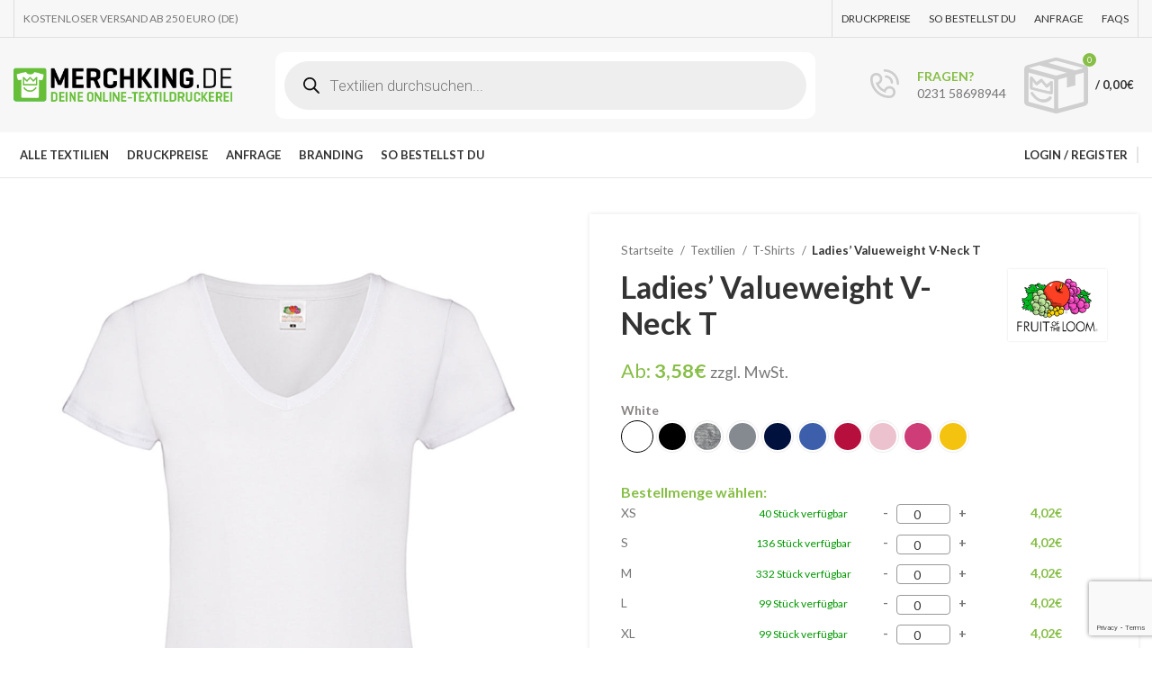

--- FILE ---
content_type: text/html; charset=UTF-8
request_url: https://merchking.de/product/ladies-valueweight-v-neck-t/
body_size: 102855
content:
<!DOCTYPE html>
<html lang="de-DE">
<head>
	<meta charset="UTF-8">
	<link rel="profile" href="https://gmpg.org/xfn/11">
	<link rel="pingback" href="https://merchking.de/xmlrpc.php">

			<script>window.MSInputMethodContext && document.documentMode && document.write('<script src="https://merchking.de/wp-content/themes/woodmart/js/libs/ie11CustomProperties.min.js"><\/script>');</script>
		<meta name='robots' content='index, follow, max-image-preview:large, max-snippet:-1, max-video-preview:-1' />

	<!-- This site is optimized with the Yoast SEO plugin v22.4 - https://yoast.com/wordpress/plugins/seo/ -->
	<title>Ladies&#039; Valueweight V-Neck T - Merchking</title>
	<link rel="canonical" href="https://merchking.de/product/ladies-valueweight-v-neck-t/" />
	<meta property="og:locale" content="de_DE" />
	<meta property="og:type" content="article" />
	<meta property="og:title" content="Ladies&#039; Valueweight V-Neck T - Merchking" />
	<meta property="og:description" content="·165 g/m² (White: 160 g/m²) ·100% Baumwolle ·Heather Grey: 97% Baumwolle, 3% Polyester ·Dark Heather Grey: 50% Baumwolle, 50% Polyester" />
	<meta property="og:url" content="https://merchking.de/product/ladies-valueweight-v-neck-t/" />
	<meta property="og:site_name" content="Merchking" />
	<meta property="article:modified_time" content="2023-06-26T11:19:21+00:00" />
	<meta property="og:image" content="https://merchking.de/wp-content/uploads/2022/12/129_01_000_f-2018_01.jpg" />
	<meta property="og:image:width" content="1024" />
	<meta property="og:image:height" content="1308" />
	<meta property="og:image:type" content="image/jpeg" />
	<meta name="twitter:card" content="summary_large_image" />
	<script type="application/ld+json" class="yoast-schema-graph">{"@context":"https://schema.org","@graph":[{"@type":"WebPage","@id":"https://merchking.de/product/ladies-valueweight-v-neck-t/","url":"https://merchking.de/product/ladies-valueweight-v-neck-t/","name":"Ladies' Valueweight V-Neck T - Merchking","isPartOf":{"@id":"https://merchking.de/#website"},"primaryImageOfPage":{"@id":"https://merchking.de/product/ladies-valueweight-v-neck-t/#primaryimage"},"image":{"@id":"https://merchking.de/product/ladies-valueweight-v-neck-t/#primaryimage"},"thumbnailUrl":"https://merchking.de/wp-content/uploads/2022/12/129_01_000_f-2018_01.jpg","datePublished":"2022-12-05T13:14:48+00:00","dateModified":"2023-06-26T11:19:21+00:00","breadcrumb":{"@id":"https://merchking.de/product/ladies-valueweight-v-neck-t/#breadcrumb"},"inLanguage":"de-DE","potentialAction":[{"@type":"ReadAction","target":["https://merchking.de/product/ladies-valueweight-v-neck-t/"]}]},{"@type":"ImageObject","inLanguage":"de-DE","@id":"https://merchking.de/product/ladies-valueweight-v-neck-t/#primaryimage","url":"https://merchking.de/wp-content/uploads/2022/12/129_01_000_f-2018_01.jpg","contentUrl":"https://merchking.de/wp-content/uploads/2022/12/129_01_000_f-2018_01.jpg","width":1024,"height":1308},{"@type":"BreadcrumbList","@id":"https://merchking.de/product/ladies-valueweight-v-neck-t/#breadcrumb","itemListElement":[{"@type":"ListItem","position":1,"name":"Home","item":"https://merchking.de/"},{"@type":"ListItem","position":2,"name":"Shop","item":"https://merchking.de/shop/"},{"@type":"ListItem","position":3,"name":"Ladies&#8217; Valueweight V-Neck T"}]},{"@type":"WebSite","@id":"https://merchking.de/#website","url":"https://merchking.de/","name":"Merchking","description":"Deine Online-Textildruckerei","potentialAction":[{"@type":"SearchAction","target":{"@type":"EntryPoint","urlTemplate":"https://merchking.de/?s={search_term_string}"},"query-input":"required name=search_term_string"}],"inLanguage":"de-DE"}]}</script>
	<!-- / Yoast SEO plugin. -->


<link rel='dns-prefetch' href='//fonts.googleapis.com' />
<link rel="alternate" type="application/rss+xml" title="Merchking &raquo; Feed" href="https://merchking.de/feed/" />
<link rel="alternate" type="application/rss+xml" title="Merchking &raquo; Kommentar-Feed" href="https://merchking.de/comments/feed/" />
<link rel='stylesheet' id='berocket_mm_quantity_style-css' href='https://merchking.de/wp-content/plugins/minmax-quantity-for-woocommerce/css/shop.css?ver=1.3.4.1' type='text/css' media='all' />
<link rel='stylesheet' id='wp-block-library-css' href='https://merchking.de/wp-includes/css/dist/block-library/style.min.css?ver=6.3.2' type='text/css' media='all' />
<style id='safe-svg-svg-icon-style-inline-css' type='text/css'>
.safe-svg-cover{text-align:center}.safe-svg-cover .safe-svg-inside{display:inline-block;max-width:100%}.safe-svg-cover svg{height:100%;max-height:100%;max-width:100%;width:100%}

</style>
<style id='classic-theme-styles-inline-css' type='text/css'>
/*! This file is auto-generated */
.wp-block-button__link{color:#fff;background-color:#32373c;border-radius:9999px;box-shadow:none;text-decoration:none;padding:calc(.667em + 2px) calc(1.333em + 2px);font-size:1.125em}.wp-block-file__button{background:#32373c;color:#fff;text-decoration:none}
</style>
<style id='global-styles-inline-css' type='text/css'>
body{--wp--preset--color--black: #000000;--wp--preset--color--cyan-bluish-gray: #abb8c3;--wp--preset--color--white: #ffffff;--wp--preset--color--pale-pink: #f78da7;--wp--preset--color--vivid-red: #cf2e2e;--wp--preset--color--luminous-vivid-orange: #ff6900;--wp--preset--color--luminous-vivid-amber: #fcb900;--wp--preset--color--light-green-cyan: #7bdcb5;--wp--preset--color--vivid-green-cyan: #00d084;--wp--preset--color--pale-cyan-blue: #8ed1fc;--wp--preset--color--vivid-cyan-blue: #0693e3;--wp--preset--color--vivid-purple: #9b51e0;--wp--preset--gradient--vivid-cyan-blue-to-vivid-purple: linear-gradient(135deg,rgba(6,147,227,1) 0%,rgb(155,81,224) 100%);--wp--preset--gradient--light-green-cyan-to-vivid-green-cyan: linear-gradient(135deg,rgb(122,220,180) 0%,rgb(0,208,130) 100%);--wp--preset--gradient--luminous-vivid-amber-to-luminous-vivid-orange: linear-gradient(135deg,rgba(252,185,0,1) 0%,rgba(255,105,0,1) 100%);--wp--preset--gradient--luminous-vivid-orange-to-vivid-red: linear-gradient(135deg,rgba(255,105,0,1) 0%,rgb(207,46,46) 100%);--wp--preset--gradient--very-light-gray-to-cyan-bluish-gray: linear-gradient(135deg,rgb(238,238,238) 0%,rgb(169,184,195) 100%);--wp--preset--gradient--cool-to-warm-spectrum: linear-gradient(135deg,rgb(74,234,220) 0%,rgb(151,120,209) 20%,rgb(207,42,186) 40%,rgb(238,44,130) 60%,rgb(251,105,98) 80%,rgb(254,248,76) 100%);--wp--preset--gradient--blush-light-purple: linear-gradient(135deg,rgb(255,206,236) 0%,rgb(152,150,240) 100%);--wp--preset--gradient--blush-bordeaux: linear-gradient(135deg,rgb(254,205,165) 0%,rgb(254,45,45) 50%,rgb(107,0,62) 100%);--wp--preset--gradient--luminous-dusk: linear-gradient(135deg,rgb(255,203,112) 0%,rgb(199,81,192) 50%,rgb(65,88,208) 100%);--wp--preset--gradient--pale-ocean: linear-gradient(135deg,rgb(255,245,203) 0%,rgb(182,227,212) 50%,rgb(51,167,181) 100%);--wp--preset--gradient--electric-grass: linear-gradient(135deg,rgb(202,248,128) 0%,rgb(113,206,126) 100%);--wp--preset--gradient--midnight: linear-gradient(135deg,rgb(2,3,129) 0%,rgb(40,116,252) 100%);--wp--preset--font-size--small: 13px;--wp--preset--font-size--medium: 20px;--wp--preset--font-size--large: 36px;--wp--preset--font-size--x-large: 42px;--wp--preset--spacing--20: 0.44rem;--wp--preset--spacing--30: 0.67rem;--wp--preset--spacing--40: 1rem;--wp--preset--spacing--50: 1.5rem;--wp--preset--spacing--60: 2.25rem;--wp--preset--spacing--70: 3.38rem;--wp--preset--spacing--80: 5.06rem;--wp--preset--shadow--natural: 6px 6px 9px rgba(0, 0, 0, 0.2);--wp--preset--shadow--deep: 12px 12px 50px rgba(0, 0, 0, 0.4);--wp--preset--shadow--sharp: 6px 6px 0px rgba(0, 0, 0, 0.2);--wp--preset--shadow--outlined: 6px 6px 0px -3px rgba(255, 255, 255, 1), 6px 6px rgba(0, 0, 0, 1);--wp--preset--shadow--crisp: 6px 6px 0px rgba(0, 0, 0, 1);}:where(.is-layout-flex){gap: 0.5em;}:where(.is-layout-grid){gap: 0.5em;}body .is-layout-flow > .alignleft{float: left;margin-inline-start: 0;margin-inline-end: 2em;}body .is-layout-flow > .alignright{float: right;margin-inline-start: 2em;margin-inline-end: 0;}body .is-layout-flow > .aligncenter{margin-left: auto !important;margin-right: auto !important;}body .is-layout-constrained > .alignleft{float: left;margin-inline-start: 0;margin-inline-end: 2em;}body .is-layout-constrained > .alignright{float: right;margin-inline-start: 2em;margin-inline-end: 0;}body .is-layout-constrained > .aligncenter{margin-left: auto !important;margin-right: auto !important;}body .is-layout-constrained > :where(:not(.alignleft):not(.alignright):not(.alignfull)){max-width: var(--wp--style--global--content-size);margin-left: auto !important;margin-right: auto !important;}body .is-layout-constrained > .alignwide{max-width: var(--wp--style--global--wide-size);}body .is-layout-flex{display: flex;}body .is-layout-flex{flex-wrap: wrap;align-items: center;}body .is-layout-flex > *{margin: 0;}body .is-layout-grid{display: grid;}body .is-layout-grid > *{margin: 0;}:where(.wp-block-columns.is-layout-flex){gap: 2em;}:where(.wp-block-columns.is-layout-grid){gap: 2em;}:where(.wp-block-post-template.is-layout-flex){gap: 1.25em;}:where(.wp-block-post-template.is-layout-grid){gap: 1.25em;}.has-black-color{color: var(--wp--preset--color--black) !important;}.has-cyan-bluish-gray-color{color: var(--wp--preset--color--cyan-bluish-gray) !important;}.has-white-color{color: var(--wp--preset--color--white) !important;}.has-pale-pink-color{color: var(--wp--preset--color--pale-pink) !important;}.has-vivid-red-color{color: var(--wp--preset--color--vivid-red) !important;}.has-luminous-vivid-orange-color{color: var(--wp--preset--color--luminous-vivid-orange) !important;}.has-luminous-vivid-amber-color{color: var(--wp--preset--color--luminous-vivid-amber) !important;}.has-light-green-cyan-color{color: var(--wp--preset--color--light-green-cyan) !important;}.has-vivid-green-cyan-color{color: var(--wp--preset--color--vivid-green-cyan) !important;}.has-pale-cyan-blue-color{color: var(--wp--preset--color--pale-cyan-blue) !important;}.has-vivid-cyan-blue-color{color: var(--wp--preset--color--vivid-cyan-blue) !important;}.has-vivid-purple-color{color: var(--wp--preset--color--vivid-purple) !important;}.has-black-background-color{background-color: var(--wp--preset--color--black) !important;}.has-cyan-bluish-gray-background-color{background-color: var(--wp--preset--color--cyan-bluish-gray) !important;}.has-white-background-color{background-color: var(--wp--preset--color--white) !important;}.has-pale-pink-background-color{background-color: var(--wp--preset--color--pale-pink) !important;}.has-vivid-red-background-color{background-color: var(--wp--preset--color--vivid-red) !important;}.has-luminous-vivid-orange-background-color{background-color: var(--wp--preset--color--luminous-vivid-orange) !important;}.has-luminous-vivid-amber-background-color{background-color: var(--wp--preset--color--luminous-vivid-amber) !important;}.has-light-green-cyan-background-color{background-color: var(--wp--preset--color--light-green-cyan) !important;}.has-vivid-green-cyan-background-color{background-color: var(--wp--preset--color--vivid-green-cyan) !important;}.has-pale-cyan-blue-background-color{background-color: var(--wp--preset--color--pale-cyan-blue) !important;}.has-vivid-cyan-blue-background-color{background-color: var(--wp--preset--color--vivid-cyan-blue) !important;}.has-vivid-purple-background-color{background-color: var(--wp--preset--color--vivid-purple) !important;}.has-black-border-color{border-color: var(--wp--preset--color--black) !important;}.has-cyan-bluish-gray-border-color{border-color: var(--wp--preset--color--cyan-bluish-gray) !important;}.has-white-border-color{border-color: var(--wp--preset--color--white) !important;}.has-pale-pink-border-color{border-color: var(--wp--preset--color--pale-pink) !important;}.has-vivid-red-border-color{border-color: var(--wp--preset--color--vivid-red) !important;}.has-luminous-vivid-orange-border-color{border-color: var(--wp--preset--color--luminous-vivid-orange) !important;}.has-luminous-vivid-amber-border-color{border-color: var(--wp--preset--color--luminous-vivid-amber) !important;}.has-light-green-cyan-border-color{border-color: var(--wp--preset--color--light-green-cyan) !important;}.has-vivid-green-cyan-border-color{border-color: var(--wp--preset--color--vivid-green-cyan) !important;}.has-pale-cyan-blue-border-color{border-color: var(--wp--preset--color--pale-cyan-blue) !important;}.has-vivid-cyan-blue-border-color{border-color: var(--wp--preset--color--vivid-cyan-blue) !important;}.has-vivid-purple-border-color{border-color: var(--wp--preset--color--vivid-purple) !important;}.has-vivid-cyan-blue-to-vivid-purple-gradient-background{background: var(--wp--preset--gradient--vivid-cyan-blue-to-vivid-purple) !important;}.has-light-green-cyan-to-vivid-green-cyan-gradient-background{background: var(--wp--preset--gradient--light-green-cyan-to-vivid-green-cyan) !important;}.has-luminous-vivid-amber-to-luminous-vivid-orange-gradient-background{background: var(--wp--preset--gradient--luminous-vivid-amber-to-luminous-vivid-orange) !important;}.has-luminous-vivid-orange-to-vivid-red-gradient-background{background: var(--wp--preset--gradient--luminous-vivid-orange-to-vivid-red) !important;}.has-very-light-gray-to-cyan-bluish-gray-gradient-background{background: var(--wp--preset--gradient--very-light-gray-to-cyan-bluish-gray) !important;}.has-cool-to-warm-spectrum-gradient-background{background: var(--wp--preset--gradient--cool-to-warm-spectrum) !important;}.has-blush-light-purple-gradient-background{background: var(--wp--preset--gradient--blush-light-purple) !important;}.has-blush-bordeaux-gradient-background{background: var(--wp--preset--gradient--blush-bordeaux) !important;}.has-luminous-dusk-gradient-background{background: var(--wp--preset--gradient--luminous-dusk) !important;}.has-pale-ocean-gradient-background{background: var(--wp--preset--gradient--pale-ocean) !important;}.has-electric-grass-gradient-background{background: var(--wp--preset--gradient--electric-grass) !important;}.has-midnight-gradient-background{background: var(--wp--preset--gradient--midnight) !important;}.has-small-font-size{font-size: var(--wp--preset--font-size--small) !important;}.has-medium-font-size{font-size: var(--wp--preset--font-size--medium) !important;}.has-large-font-size{font-size: var(--wp--preset--font-size--large) !important;}.has-x-large-font-size{font-size: var(--wp--preset--font-size--x-large) !important;}
.wp-block-navigation a:where(:not(.wp-element-button)){color: inherit;}
:where(.wp-block-post-template.is-layout-flex){gap: 1.25em;}:where(.wp-block-post-template.is-layout-grid){gap: 1.25em;}
:where(.wp-block-columns.is-layout-flex){gap: 2em;}:where(.wp-block-columns.is-layout-grid){gap: 2em;}
.wp-block-pullquote{font-size: 1.5em;line-height: 1.6;}
</style>
<link rel='stylesheet' id='follow-up-emails-css' href='https://merchking.de/wp-content/plugins/woocommerce-follow-up-emails/templates/followups.css?ver=4.9.27' type='text/css' media='all' />
<link rel='stylesheet' id='woocommerce-uploads_frontend-css' href='https://merchking.de/wp-content/plugins/woocommerce-uploads/assets/css/style.css?ver=6.3.2' type='text/css' media='all' />
<link rel='stylesheet' id='dashicons-css' href='https://merchking.de/wp-includes/css/dashicons.min.css?ver=6.3.2' type='text/css' media='all' />
<style id='woocommerce-inline-inline-css' type='text/css'>
.woocommerce form .form-row .required { visibility: visible; }
</style>
<link rel='stylesheet' id='dgwt-wcas-style-css' href='https://merchking.de/wp-content/plugins/ajax-search-for-woocommerce-premium/assets/css/style.min.css?ver=1.26.1' type='text/css' media='all' />
<link rel='stylesheet' id='borlabs-cookie-css' href='https://merchking.de/wp-content/cache/borlabs-cookie/borlabs-cookie_1_de.css?ver=2.2.63-8' type='text/css' media='all' />
<link rel='stylesheet' id='cpc-style-css' href='https://merchking.de/wp-content/plugins/custom-product-cart/css/cpc-style.css?ver=6.3.2' type='text/css' media='' />
<link rel='stylesheet' id='jquery-ui-slider-css' href='https://merchking.de/wp-content/plugins/custom-product-cart/css/jquery-ui-slider.min.css?ver=6.3.2' type='text/css' media='' />
<link rel='stylesheet' id='elementor-icons-css' href='https://merchking.de/wp-content/plugins/elementor/assets/lib/eicons/css/elementor-icons.min.css?ver=5.21.0' type='text/css' media='all' />
<link rel='stylesheet' id='elementor-frontend-css' href='https://merchking.de/wp-content/plugins/elementor/assets/css/frontend-lite.min.css?ver=3.15.3' type='text/css' media='all' />
<link rel='stylesheet' id='swiper-css' href='https://merchking.de/wp-content/plugins/elementor/assets/lib/swiper/css/swiper.min.css?ver=5.3.6' type='text/css' media='all' />
<link rel='stylesheet' id='elementor-post-13-css' href='https://merchking.de/wp-content/uploads/elementor/css/post-13.css?ver=1695879832' type='text/css' media='all' />
<link rel='stylesheet' id='bootstrap-css' href='https://merchking.de/wp-content/themes/woodmart/css/bootstrap.min.css?ver=7.0.4' type='text/css' media='all' />
<link rel='stylesheet' id='woodmart-style-css' href='https://merchking.de/wp-content/themes/woodmart/css/parts/base.min.css?ver=7.0.4' type='text/css' media='all' />
<link rel='stylesheet' id='wd-widget-nav-css' href='https://merchking.de/wp-content/themes/woodmart/css/parts/widget-nav.min.css?ver=7.0.4' type='text/css' media='all' />
<link rel='stylesheet' id='wd-widget-product-list-css' href='https://merchking.de/wp-content/themes/woodmart/css/parts/woo-widget-product-list.min.css?ver=7.0.4' type='text/css' media='all' />
<link rel='stylesheet' id='wd-widget-slider-price-filter-css' href='https://merchking.de/wp-content/themes/woodmart/css/parts/woo-widget-slider-price-filter.min.css?ver=7.0.4' type='text/css' media='all' />
<link rel='stylesheet' id='wd-wp-gutenberg-css' href='https://merchking.de/wp-content/themes/woodmart/css/parts/wp-gutenberg.min.css?ver=7.0.4' type='text/css' media='all' />
<link rel='stylesheet' id='wd-wpcf7-css' href='https://merchking.de/wp-content/themes/woodmart/css/parts/int-wpcf7.min.css?ver=7.0.4' type='text/css' media='all' />
<link rel='stylesheet' id='wd-mc4wp-css' href='https://merchking.de/wp-content/themes/woodmart/css/parts/int-mc4wp.min.css?ver=7.0.4' type='text/css' media='all' />
<link rel='stylesheet' id='wd-revolution-slider-css' href='https://merchking.de/wp-content/themes/woodmart/css/parts/int-rev-slider.min.css?ver=7.0.4' type='text/css' media='all' />
<link rel='stylesheet' id='wd-base-deprecated-css' href='https://merchking.de/wp-content/themes/woodmart/css/parts/base-deprecated.min.css?ver=7.0.4' type='text/css' media='all' />
<link rel='stylesheet' id='wd-elementor-base-css' href='https://merchking.de/wp-content/themes/woodmart/css/parts/int-elem-base.min.css?ver=7.0.4' type='text/css' media='all' />
<link rel='stylesheet' id='wd-woocommerce-base-css' href='https://merchking.de/wp-content/themes/woodmart/css/parts/woocommerce-base.min.css?ver=7.0.4' type='text/css' media='all' />
<link rel='stylesheet' id='wd-mod-star-rating-css' href='https://merchking.de/wp-content/themes/woodmart/css/parts/mod-star-rating.min.css?ver=7.0.4' type='text/css' media='all' />
<link rel='stylesheet' id='wd-woo-el-track-order-css' href='https://merchking.de/wp-content/themes/woodmart/css/parts/woo-el-track-order.min.css?ver=7.0.4' type='text/css' media='all' />
<link rel='stylesheet' id='wd-woo-gutenberg-css' href='https://merchking.de/wp-content/themes/woodmart/css/parts/woo-gutenberg.min.css?ver=7.0.4' type='text/css' media='all' />
<link rel='stylesheet' id='wd-woo-mod-quantity-css' href='https://merchking.de/wp-content/themes/woodmart/css/parts/woo-mod-quantity.min.css?ver=7.0.4' type='text/css' media='all' />
<link rel='stylesheet' id='wd-woo-single-prod-el-base-css' href='https://merchking.de/wp-content/themes/woodmart/css/parts/woo-single-prod-el-base.min.css?ver=7.0.4' type='text/css' media='all' />
<link rel='stylesheet' id='wd-woo-mod-stock-status-css' href='https://merchking.de/wp-content/themes/woodmart/css/parts/woo-mod-stock-status.min.css?ver=7.0.4' type='text/css' media='all' />
<link rel='stylesheet' id='wd-woo-mod-shop-attributes-css' href='https://merchking.de/wp-content/themes/woodmart/css/parts/woo-mod-shop-attributes.min.css?ver=7.0.4' type='text/css' media='all' />
<link rel='stylesheet' id='child-style-css' href='https://merchking.de/wp-content/themes/woodmart-child/style.css?ver=7.0.4' type='text/css' media='all' />
<link rel='stylesheet' id='wd-header-base-css' href='https://merchking.de/wp-content/themes/woodmart/css/parts/header-base.min.css?ver=7.0.4' type='text/css' media='all' />
<link rel='stylesheet' id='wd-mod-tools-css' href='https://merchking.de/wp-content/themes/woodmart/css/parts/mod-tools.min.css?ver=7.0.4' type='text/css' media='all' />
<link rel='stylesheet' id='wd-header-elements-base-css' href='https://merchking.de/wp-content/themes/woodmart/css/parts/header-el-base.min.css?ver=7.0.4' type='text/css' media='all' />
<link rel='stylesheet' id='wd-header-search-css' href='https://merchking.de/wp-content/themes/woodmart/css/parts/header-el-search.min.css?ver=7.0.4' type='text/css' media='all' />
<link rel='stylesheet' id='wd-header-search-form-css' href='https://merchking.de/wp-content/themes/woodmart/css/parts/header-el-search-form.min.css?ver=7.0.4' type='text/css' media='all' />
<link rel='stylesheet' id='wd-info-box-css' href='https://merchking.de/wp-content/themes/woodmart/css/parts/el-info-box.min.css?ver=7.0.4' type='text/css' media='all' />
<link rel='stylesheet' id='wd-header-cart-side-css' href='https://merchking.de/wp-content/themes/woodmart/css/parts/header-el-cart-side.min.css?ver=7.0.4' type='text/css' media='all' />
<link rel='stylesheet' id='wd-header-cart-css' href='https://merchking.de/wp-content/themes/woodmart/css/parts/header-el-cart.min.css?ver=7.0.4' type='text/css' media='all' />
<link rel='stylesheet' id='wd-widget-shopping-cart-css' href='https://merchking.de/wp-content/themes/woodmart/css/parts/woo-widget-shopping-cart.min.css?ver=7.0.4' type='text/css' media='all' />
<link rel='stylesheet' id='wd-mod-nav-menu-label-css' href='https://merchking.de/wp-content/themes/woodmart/css/parts/mod-nav-menu-label.min.css?ver=7.0.4' type='text/css' media='all' />
<link rel='stylesheet' id='wd-brands-css' href='https://merchking.de/wp-content/themes/woodmart/css/parts/el-brand.min.css?ver=7.0.4' type='text/css' media='all' />
<link rel='stylesheet' id='wd-woo-mod-login-form-css' href='https://merchking.de/wp-content/themes/woodmart/css/parts/woo-mod-login-form.min.css?ver=7.0.4' type='text/css' media='all' />
<link rel='stylesheet' id='wd-header-my-account-css' href='https://merchking.de/wp-content/themes/woodmart/css/parts/header-el-my-account.min.css?ver=7.0.4' type='text/css' media='all' />
<link rel='stylesheet' id='wd-woo-single-prod-predefined-css' href='https://merchking.de/wp-content/themes/woodmart/css/parts/woo-single-prod-predefined.min.css?ver=7.0.4' type='text/css' media='all' />
<link rel='stylesheet' id='wd-woo-single-prod-and-quick-view-predefined-css' href='https://merchking.de/wp-content/themes/woodmart/css/parts/woo-single-prod-and-quick-view-predefined.min.css?ver=7.0.4' type='text/css' media='all' />
<link rel='stylesheet' id='wd-woo-single-prod-el-tabs-predefined-css' href='https://merchking.de/wp-content/themes/woodmart/css/parts/woo-single-prod-el-tabs-predefined.min.css?ver=7.0.4' type='text/css' media='all' />
<link rel='stylesheet' id='wd-woo-single-prod-opt-base-css' href='https://merchking.de/wp-content/themes/woodmart/css/parts/woo-single-prod-opt-base.min.css?ver=7.0.4' type='text/css' media='all' />
<link rel='stylesheet' id='wd-woo-single-prod-el-gallery-css' href='https://merchking.de/wp-content/themes/woodmart/css/parts/woo-single-prod-el-gallery.min.css?ver=7.0.4' type='text/css' media='all' />
<link rel='stylesheet' id='wd-owl-carousel-css' href='https://merchking.de/wp-content/themes/woodmart/css/parts/lib-owl-carousel.min.css?ver=7.0.4' type='text/css' media='all' />
<link rel='stylesheet' id='wd-photoswipe-css' href='https://merchking.de/wp-content/themes/woodmart/css/parts/lib-photoswipe.min.css?ver=7.0.4' type='text/css' media='all' />
<link rel='stylesheet' id='wd-add-to-cart-popup-css' href='https://merchking.de/wp-content/themes/woodmart/css/parts/woo-opt-add-to-cart-popup.min.css?ver=7.0.4' type='text/css' media='all' />
<link rel='stylesheet' id='wd-mfp-popup-css' href='https://merchking.de/wp-content/themes/woodmart/css/parts/lib-magnific-popup.min.css?ver=7.0.4' type='text/css' media='all' />
<link rel='stylesheet' id='wd-tabs-css' href='https://merchking.de/wp-content/themes/woodmart/css/parts/el-tabs.min.css?ver=7.0.4' type='text/css' media='all' />
<link rel='stylesheet' id='wd-woo-single-prod-el-tabs-opt-layout-tabs-css' href='https://merchking.de/wp-content/themes/woodmart/css/parts/woo-single-prod-el-tabs-opt-layout-tabs.min.css?ver=7.0.4' type='text/css' media='all' />
<link rel='stylesheet' id='wd-accordion-css' href='https://merchking.de/wp-content/themes/woodmart/css/parts/el-accordion.min.css?ver=7.0.4' type='text/css' media='all' />
<link rel='stylesheet' id='wd-section-title-css' href='https://merchking.de/wp-content/themes/woodmart/css/parts/el-section-title.min.css?ver=7.0.4' type='text/css' media='all' />
<link rel='stylesheet' id='wd-product-loop-css' href='https://merchking.de/wp-content/themes/woodmart/css/parts/woo-product-loop.min.css?ver=7.0.4' type='text/css' media='all' />
<link rel='stylesheet' id='wd-product-loop-quick-css' href='https://merchking.de/wp-content/themes/woodmart/css/parts/woo-product-loop-quick.min.css?ver=7.0.4' type='text/css' media='all' />
<link rel='stylesheet' id='wd-woo-mod-add-btn-replace-css' href='https://merchking.de/wp-content/themes/woodmart/css/parts/woo-mod-add-btn-replace.min.css?ver=7.0.4' type='text/css' media='all' />
<link rel='stylesheet' id='wd-woo-mod-swatches-base-css' href='https://merchking.de/wp-content/themes/woodmart/css/parts/woo-mod-swatches-base.min.css?ver=7.0.4' type='text/css' media='all' />
<link rel='stylesheet' id='wd-bordered-product-css' href='https://merchking.de/wp-content/themes/woodmart/css/parts/woo-opt-bordered-product.min.css?ver=7.0.4' type='text/css' media='all' />
<link rel='stylesheet' id='wd-woo-opt-title-limit-css' href='https://merchking.de/wp-content/themes/woodmart/css/parts/woo-opt-title-limit.min.css?ver=7.0.4' type='text/css' media='all' />
<link rel='stylesheet' id='wd-woo-mod-swatches-style-1-css' href='https://merchking.de/wp-content/themes/woodmart/css/parts/woo-mod-swatches-style-1.min.css?ver=7.0.4' type='text/css' media='all' />
<link rel='stylesheet' id='wd-woo-mod-swatches-dis-1-css' href='https://merchking.de/wp-content/themes/woodmart/css/parts/woo-mod-swatches-dis-style-1.min.css?ver=7.0.4' type='text/css' media='all' />
<link rel='stylesheet' id='wd-woo-opt-limit-swatches-css' href='https://merchking.de/wp-content/themes/woodmart/css/parts/woo-opt-limit-swatches.min.css?ver=7.0.4' type='text/css' media='all' />
<link rel='stylesheet' id='wd-woo-mod-product-labels-css' href='https://merchking.de/wp-content/themes/woodmart/css/parts/woo-mod-product-labels.min.css?ver=7.0.4' type='text/css' media='all' />
<link rel='stylesheet' id='wd-woo-mod-product-labels-round-css' href='https://merchking.de/wp-content/themes/woodmart/css/parts/woo-mod-product-labels-round.min.css?ver=7.0.4' type='text/css' media='all' />
<link rel='stylesheet' id='wd-footer-base-css' href='https://merchking.de/wp-content/themes/woodmart/css/parts/footer-base.min.css?ver=7.0.4' type='text/css' media='all' />
<link rel='stylesheet' id='wd-list-css' href='https://merchking.de/wp-content/themes/woodmart/css/parts/el-list.min.css?ver=7.0.4' type='text/css' media='all' />
<link rel='stylesheet' id='wd-scroll-top-css' href='https://merchking.de/wp-content/themes/woodmart/css/parts/opt-scrolltotop.min.css?ver=7.0.4' type='text/css' media='all' />
<link rel='stylesheet' id='wd-header-my-account-sidebar-css' href='https://merchking.de/wp-content/themes/woodmart/css/parts/header-el-my-account-sidebar.min.css?ver=7.0.4' type='text/css' media='all' />
<link rel='stylesheet' id='xts-style-header_646537-css' href='https://merchking.de/wp-content/uploads/2025/10/xts-header_646537-1759917490.css?ver=7.0.4' type='text/css' media='all' />
<link rel='stylesheet' id='xts-style-theme_settings_default-css' href='https://merchking.de/wp-content/uploads/2025/01/xts-theme_settings_default-1737023614.css?ver=7.0.4' type='text/css' media='all' />
<link rel='stylesheet' id='xts-google-fonts-css' href='https://fonts.googleapis.com/css?family=Lato%3A400%2C700&#038;ver=7.0.4' type='text/css' media='all' />
<link rel='stylesheet' id='google-fonts-1-css' href='https://fonts.googleapis.com/css?family=Roboto%3A100%2C100italic%2C200%2C200italic%2C300%2C300italic%2C400%2C400italic%2C500%2C500italic%2C600%2C600italic%2C700%2C700italic%2C800%2C800italic%2C900%2C900italic%7CRoboto+Slab%3A100%2C100italic%2C200%2C200italic%2C300%2C300italic%2C400%2C400italic%2C500%2C500italic%2C600%2C600italic%2C700%2C700italic%2C800%2C800italic%2C900%2C900italic&#038;display=auto&#038;ver=6.3.2' type='text/css' media='all' />
<link rel="preconnect" href="https://fonts.gstatic.com/" crossorigin><script type='text/javascript' src='https://merchking.de/wp-includes/js/jquery/jquery.min.js?ver=3.7.0' id='jquery-core-js'></script>
<script type='text/javascript' src='https://merchking.de/wp-includes/js/jquery/jquery-migrate.min.js?ver=3.4.1' id='jquery-migrate-js'></script>
<script type='text/javascript' src='https://merchking.de/wp-content/plugins/minmax-quantity-for-woocommerce/js/frontend.js?ver=6.3.2' id='berocket-front-cart-js-js'></script>
<script type='text/javascript' id='fue-account-subscriptions-js-extra'>
/* <![CDATA[ */
var FUE = {"ajaxurl":"https:\/\/merchking.de\/wp-admin\/admin-ajax.php","ajax_loader":"https:\/\/merchking.de\/wp-content\/plugins\/woocommerce-follow-up-emails\/templates\/images\/ajax-loader.gif"};
/* ]]> */
</script>
<script type='text/javascript' src='https://merchking.de/wp-content/plugins/woocommerce-follow-up-emails/templates/js/fue-account-subscriptions.js?ver=4.9.27' id='fue-account-subscriptions-js'></script>
<script type='text/javascript' src='https://merchking.de/wp-includes/js/plupload/moxie.min.js?ver=1.3.5' id='moxiejs-js'></script>
<script type='text/javascript' src='https://merchking.de/wp-includes/js/plupload/plupload.min.js?ver=2.1.9' id='plupload-js'></script>
<script type='text/javascript' src='https://merchking.de/wp-content/plugins/woocommerce/assets/js/jquery-blockui/jquery.blockUI.min.js?ver=2.7.0-wc.8.7.0' id='jquery-blockui-js' defer data-wp-strategy='defer'></script>
<script type='text/javascript' id='wc-add-to-cart-js-extra'>
/* <![CDATA[ */
var wc_add_to_cart_params = {"ajax_url":"\/wp-admin\/admin-ajax.php","wc_ajax_url":"\/?wc-ajax=%%endpoint%%","i18n_view_cart":"Warenkorb anzeigen","cart_url":"https:\/\/merchking.de\/cart\/","is_cart":"","cart_redirect_after_add":"no"};
/* ]]> */
</script>
<script type='text/javascript' src='https://merchking.de/wp-content/plugins/woocommerce/assets/js/frontend/add-to-cart.min.js?ver=8.7.0' id='wc-add-to-cart-js' defer data-wp-strategy='defer'></script>
<script type='text/javascript' src='https://merchking.de/wp-content/plugins/woocommerce/assets/js/zoom/jquery.zoom.min.js?ver=1.7.21-wc.8.7.0' id='zoom-js' defer data-wp-strategy='defer'></script>
<script type='text/javascript' id='wc-single-product-js-extra'>
/* <![CDATA[ */
var wc_single_product_params = {"i18n_required_rating_text":"Bitte w\u00e4hle eine Bewertung","review_rating_required":"yes","flexslider":{"rtl":false,"animation":"slide","smoothHeight":true,"directionNav":false,"controlNav":"thumbnails","slideshow":false,"animationSpeed":500,"animationLoop":false,"allowOneSlide":false},"zoom_enabled":"","zoom_options":[],"photoswipe_enabled":"","photoswipe_options":{"shareEl":false,"closeOnScroll":false,"history":false,"hideAnimationDuration":0,"showAnimationDuration":0},"flexslider_enabled":""};
/* ]]> */
</script>
<script type='text/javascript' src='https://merchking.de/wp-content/plugins/woocommerce/assets/js/frontend/single-product.min.js?ver=8.7.0' id='wc-single-product-js' defer data-wp-strategy='defer'></script>
<script type='text/javascript' src='https://merchking.de/wp-content/plugins/woocommerce/assets/js/js-cookie/js.cookie.min.js?ver=2.1.4-wc.8.7.0' id='js-cookie-js' defer data-wp-strategy='defer'></script>
<script type='text/javascript' id='woocommerce-js-extra'>
/* <![CDATA[ */
var woocommerce_params = {"ajax_url":"\/wp-admin\/admin-ajax.php","wc_ajax_url":"\/?wc-ajax=%%endpoint%%"};
/* ]]> */
</script>
<script type='text/javascript' src='https://merchking.de/wp-content/plugins/woocommerce/assets/js/frontend/woocommerce.min.js?ver=8.7.0' id='woocommerce-js' defer data-wp-strategy='defer'></script>
<script type='text/javascript' id='cpc-js-js-extra'>
/* <![CDATA[ */
var cpc_obj = {"ajax_url":"https:\/\/merchking.de\/wp-admin\/admin-ajax.php","cart_url":"https:\/\/merchking.de\/cart\/","icons_path":"https:\/\/merchking.de\/wp-content\/plugins\/custom-product-cart\/images\/"};
/* ]]> */
</script>
<script type='text/javascript' src='https://merchking.de/wp-content/plugins/custom-product-cart/js/jquery-cpc.js?ver=6.3.2' id='cpc-js-js'></script>
<script type='text/javascript' src='https://merchking.de/wp-content/themes/woodmart/js/libs/device.min.js?ver=7.0.4' id='wd-device-library-js'></script>
<link rel="https://api.w.org/" href="https://merchking.de/wp-json/" /><link rel="alternate" type="application/json" href="https://merchking.de/wp-json/wp/v2/product/40642" /><link rel="EditURI" type="application/rsd+xml" title="RSD" href="https://merchking.de/xmlrpc.php?rsd" />

<link rel='shortlink' href='https://merchking.de/?p=40642' />
<link rel="alternate" type="application/json+oembed" href="https://merchking.de/wp-json/oembed/1.0/embed?url=https%3A%2F%2Fmerchking.de%2Fproduct%2Fladies-valueweight-v-neck-t%2F" />
<link rel="alternate" type="text/xml+oembed" href="https://merchking.de/wp-json/oembed/1.0/embed?url=https%3A%2F%2Fmerchking.de%2Fproduct%2Fladies-valueweight-v-neck-t%2F&#038;format=xml" />
<meta name="cdp-version" content="1.4.6" />	<script type="text/javascript">
		jQuery(document).ready(function(){
			jQuery('.order-actions a:nth-child(2)').attr("target", "_blank");
		});
	</script>
	<style></style>		<style>
			.dgwt-wcas-ico-magnifier,.dgwt-wcas-ico-magnifier-handler{max-width:20px}.dgwt-wcas-search-wrapp{max-width:600px}		</style>
							<meta name="viewport" content="width=device-width, initial-scale=1.0, maximum-scale=1.0, user-scalable=no">
										<noscript><style>.woocommerce-product-gallery{ opacity: 1 !important; }</style></noscript>
	<meta name="generator" content="Elementor 3.15.3; features: e_dom_optimization, e_optimized_assets_loading, e_optimized_css_loading, additional_custom_breakpoints; settings: css_print_method-external, google_font-enabled, font_display-auto">
<meta name="generator" content="Powered by Slider Revolution 6.5.9 - responsive, Mobile-Friendly Slider Plugin for WordPress with comfortable drag and drop interface." />
<link rel="icon" href="https://merchking.de/wp-content/uploads/2021/10/cropped-cropped-favicon-32x32.png" sizes="32x32" />
<link rel="icon" href="https://merchking.de/wp-content/uploads/2021/10/cropped-cropped-favicon-192x192.png" sizes="192x192" />
<link rel="apple-touch-icon" href="https://merchking.de/wp-content/uploads/2021/10/cropped-cropped-favicon-180x180.png" />
<meta name="msapplication-TileImage" content="https://merchking.de/wp-content/uploads/2021/10/cropped-cropped-favicon-270x270.png" />
<script type="text/javascript">function setREVStartSize(e){
			//window.requestAnimationFrame(function() {				 
				window.RSIW = window.RSIW===undefined ? window.innerWidth : window.RSIW;	
				window.RSIH = window.RSIH===undefined ? window.innerHeight : window.RSIH;	
				try {								
					var pw = document.getElementById(e.c).parentNode.offsetWidth,
						newh;
					pw = pw===0 || isNaN(pw) ? window.RSIW : pw;
					e.tabw = e.tabw===undefined ? 0 : parseInt(e.tabw);
					e.thumbw = e.thumbw===undefined ? 0 : parseInt(e.thumbw);
					e.tabh = e.tabh===undefined ? 0 : parseInt(e.tabh);
					e.thumbh = e.thumbh===undefined ? 0 : parseInt(e.thumbh);
					e.tabhide = e.tabhide===undefined ? 0 : parseInt(e.tabhide);
					e.thumbhide = e.thumbhide===undefined ? 0 : parseInt(e.thumbhide);
					e.mh = e.mh===undefined || e.mh=="" || e.mh==="auto" ? 0 : parseInt(e.mh,0);		
					if(e.layout==="fullscreen" || e.l==="fullscreen") 						
						newh = Math.max(e.mh,window.RSIH);					
					else{					
						e.gw = Array.isArray(e.gw) ? e.gw : [e.gw];
						for (var i in e.rl) if (e.gw[i]===undefined || e.gw[i]===0) e.gw[i] = e.gw[i-1];					
						e.gh = e.el===undefined || e.el==="" || (Array.isArray(e.el) && e.el.length==0)? e.gh : e.el;
						e.gh = Array.isArray(e.gh) ? e.gh : [e.gh];
						for (var i in e.rl) if (e.gh[i]===undefined || e.gh[i]===0) e.gh[i] = e.gh[i-1];
											
						var nl = new Array(e.rl.length),
							ix = 0,						
							sl;					
						e.tabw = e.tabhide>=pw ? 0 : e.tabw;
						e.thumbw = e.thumbhide>=pw ? 0 : e.thumbw;
						e.tabh = e.tabhide>=pw ? 0 : e.tabh;
						e.thumbh = e.thumbhide>=pw ? 0 : e.thumbh;					
						for (var i in e.rl) nl[i] = e.rl[i]<window.RSIW ? 0 : e.rl[i];
						sl = nl[0];									
						for (var i in nl) if (sl>nl[i] && nl[i]>0) { sl = nl[i]; ix=i;}															
						var m = pw>(e.gw[ix]+e.tabw+e.thumbw) ? 1 : (pw-(e.tabw+e.thumbw)) / (e.gw[ix]);					
						newh =  (e.gh[ix] * m) + (e.tabh + e.thumbh);
					}
					var el = document.getElementById(e.c);
					if (el!==null && el) el.style.height = newh+"px";					
					el = document.getElementById(e.c+"_wrapper");
					if (el!==null && el) {
						el.style.height = newh+"px";
						el.style.display = "block";
					}
				} catch(e){
					console.log("Failure at Presize of Slider:" + e)
				}					   
			//});
		  };</script>
<style>
		
		</style></head>

<body class="product-template-default single single-product postid-40642 theme-woodmart no-checkout woocommerce woocommerce-page woocommerce-no-js wrapper-custom  woodmart-product-design-default categories-accordion-on woodmart-archive-shop woodmart-ajax-shop-on offcanvas-sidebar-mobile offcanvas-sidebar-tablet elementor-default elementor-kit-13">
			<script type="text/javascript" id="wd-flicker-fix">// Flicker fix.</script>	
	
	<div class="website-wrapper">
									<header class="whb-header whb-header_646537 whb-sticky-shadow whb-scroll-slide whb-sticky-clone whb-hide-on-scroll">
					<div class="whb-main-header">
	
<div class="whb-row whb-top-bar whb-not-sticky-row whb-with-bg whb-border-fullwidth whb-color-dark whb-flex-flex-middle">
	<div class="container">
		<div class="whb-flex-row whb-top-bar-inner">
			<div class="whb-column whb-col-left whb-visible-lg">
	<div class="wd-header-divider wd-full-height "></div>
<div class="wd-header-text set-cont-mb-s reset-last-child ">KOSTENLOSER VERSAND AB 250 EURO (DE)</div>
</div>
<div class="whb-column whb-col-center whb-visible-lg whb-empty-column">
	</div>
<div class="whb-column whb-col-right whb-visible-lg">
	<div class="wd-header-divider wd-full-height "></div>
<div class="wd-header-nav wd-header-secondary-nav text-right wd-full-height" role="navigation" aria-label="Secondary navigation">
	<ul id="menu-top-bar-right" class="menu wd-nav wd-nav-secondary wd-style-bordered wd-gap-s"><li id="menu-item-16907" class="menu-item menu-item-type-post_type menu-item-object-page menu-item-16907 item-level-0 menu-simple-dropdown wd-event-hover" ><a href="https://merchking.de/druckpreise/" class="woodmart-nav-link"><span class="nav-link-text">Druckpreise</span></a></li>
<li id="menu-item-16913" class="menu-item menu-item-type-post_type menu-item-object-page menu-item-16913 item-level-0 menu-simple-dropdown wd-event-hover" ><a href="https://merchking.de/so-bestellst-du/" class="woodmart-nav-link"><span class="nav-link-text">So bestellst du</span></a></li>
<li id="menu-item-402" class="menu-item menu-item-type-custom menu-item-object-custom menu-item-402 item-level-0 menu-simple-dropdown wd-event-hover" ><a href="/anfrage" class="woodmart-nav-link"><span class="nav-link-text">Anfrage</span></a></li>
<li id="menu-item-401" class="menu-item menu-item-type-custom menu-item-object-custom menu-item-401 item-level-0 menu-simple-dropdown wd-event-hover" ><a href="/faq" class="woodmart-nav-link"><span class="nav-link-text">FAQs</span></a></li>
</ul></div><!--END MAIN-NAV-->
<div class="wd-header-divider wd-full-height "></div></div>
<div class="whb-column whb-col-mobile whb-hidden-lg whb-empty-column">
	</div>
		</div>
	</div>
</div>

<div class="whb-row whb-general-header whb-not-sticky-row whb-with-bg whb-without-border whb-color-dark whb-flex-flex-middle">
	<div class="container">
		<div class="whb-flex-row whb-general-header-inner">
			<div class="whb-column whb-col-left whb-visible-lg">
	<div class="site-logo">
	<a href="https://merchking.de/" class="wd-logo wd-main-logo" rel="home">
		<img src="https://merchking.de/wp-content/uploads/2021/10/merchking-logo-dark.png" alt="Merchking" style="max-width: 245px;" />	</a>
	</div>
</div>
<div class="whb-column whb-col-center whb-visible-lg">
	<div class="whb-space-element " style="width:10px;"></div><div  class="dgwt-wcas-search-wrapp dgwt-wcas-has-submit woocommerce dgwt-wcas-style-pirx js-dgwt-wcas-layout-classic dgwt-wcas-layout-classic js-dgwt-wcas-mobile-overlay-enabled">
		<form class="dgwt-wcas-search-form" role="search" action="https://merchking.de/" method="get">
		<div class="dgwt-wcas-sf-wrapp">
						<label class="screen-reader-text"
				   for="dgwt-wcas-search-input-1">Products search</label>

			<input id="dgwt-wcas-search-input-1"
				   type="search"
				   class="dgwt-wcas-search-input"
				   name="s"
				   value=""
				   placeholder="Textilien durchsuchen..."
				   autocomplete="off"
							/>
			<div class="dgwt-wcas-preloader"></div>

			<div class="dgwt-wcas-voice-search"></div>

							<button type="submit"
						aria-label="Search"
						class="dgwt-wcas-search-submit">				<svg class="dgwt-wcas-ico-magnifier" xmlns="http://www.w3.org/2000/svg" width="18" height="18" viewBox="0 0 18 18">
					<path  d=" M 16.722523,17.901412 C 16.572585,17.825208 15.36088,16.670476 14.029846,15.33534 L 11.609782,12.907819 11.01926,13.29667 C 8.7613237,14.783493 5.6172703,14.768302 3.332423,13.259528 -0.07366363,11.010358 -1.0146502,6.5989684 1.1898146,3.2148776
						  1.5505179,2.6611594 2.4056498,1.7447266 2.9644271,1.3130497 3.4423015,0.94387379 4.3921825,0.48568469 5.1732652,0.2475835 5.886299,0.03022609 6.1341883,0 7.2037391,0 8.2732897,0 8.521179,0.03022609 9.234213,0.2475835 c 0.781083,0.23810119 1.730962,0.69629029 2.208837,1.0654662
						  0.532501,0.4113763 1.39922,1.3400096 1.760153,1.8858877 1.520655,2.2998531 1.599025,5.3023778 0.199549,7.6451086 -0.208076,0.348322 -0.393306,0.668209 -0.411622,0.710863 -0.01831,0.04265 1.065556,1.18264 2.408603,2.533307 1.343046,1.350666 2.486621,2.574792 2.541278,2.720279 0.282475,0.7519
						  -0.503089,1.456506 -1.218488,1.092917 z M 8.4027892,12.475062 C 9.434946,12.25579 10.131043,11.855461 10.99416,10.984753 11.554519,10.419467 11.842507,10.042366 12.062078,9.5863882 12.794223,8.0659672 12.793657,6.2652398 12.060578,4.756293 11.680383,3.9737304 10.453587,2.7178427
						  9.730569,2.3710306 8.6921295,1.8729196 8.3992147,1.807606 7.2037567,1.807606 6.0082984,1.807606 5.7153841,1.87292 4.6769446,2.3710306 3.9539263,2.7178427 2.7271301,3.9737304 2.3469352,4.756293 1.6138384,6.2652398 1.6132726,8.0659672 2.3454252,9.5863882 c 0.4167354,0.8654208 1.5978784,2.0575608
						  2.4443766,2.4671358 1.0971012,0.530827 2.3890403,0.681561 3.6130134,0.421538 z
					"/>
				</svg>
				</button>
			
			<input type="hidden" name="post_type" value="product"/>
			<input type="hidden" name="dgwt_wcas" value="1"/>

			
					</div>
	</form>
</div>
<div class="whb-space-element " style="width:10px;"></div></div>
<div class="whb-column whb-col-right whb-visible-lg">
	<div class="whb-space-element " style="width:15px;"></div>			<div class="info-box-wrapper  whb-c6hm82wm91xek4h060hp">
				<div id="wd-696d1e34201c8" class=" cursor-pointer wd-info-box text-left box-icon-align-left box-style-base color-scheme- wd-bg-"  onclick="window.location.href=&quot;mailto:hello@merchking.de&quot;"  >
											<div class="box-icon-wrapper  box-with-icon box-icon-simple">
							<div class="info-box-icon">

							
																	<div class="info-svg-wrapper info-icon" style="width: 32px;height: 38px;"><svg id="svg-4817" xmlns="http://www.w3.org/2000/svg" fill="rgba(0,0,0,.17)" width="32" height="32" viewBox="0 0 512 512"><svg id="svg-4817" width="512" height="512" viewBox="0 0 24 24"><path d="M13,7c2.2,0.1,3.9,1.9,4,4c0,0.5,0.5,1,1,1c0,0,0,0,0,0c0.6,0,1-0.5,1-1c-0.1-3.2-2.7-5.8-5.9-6  c-0.5,0-1,0.4-1,1C12,6.5,12.4,7,13,7z M12,0c-0.6,0-1,0.4-1,1s0.4,1,1,1c5.5,0,10,4.5,10,10c0,0.6,0.4,1,1,1s1-0.4,1-1  C24,5.4,18.6,0,12,0z M16,14c-2,0-3.7,1.2-4.5,2.9c-1.9-1-3.4-2.5-4.4-4.4C8.8,11.7,10,10,10,8c0-2.8-2.2-5-5-5S0,5.2,0,8  c0,8.8,7.2,16,16,16c2.8,0,5-2.2,5-5S18.8,14,16,14z M16,22C8.3,22,2,15.7,2,8c0-1.7,1.3-3,3-3s3,1.3,3,3c0,1.4-1,2.7-2.4,2.9  l-1.2,0.2l0.4,1.1c1.2,3.2,3.7,5.7,6.9,6.9l1.1,0.4l0.2-1.2C13.3,17,14.6,16,16,16c1.7,0,3,1.3,3,3S17.7,22,16,22z"></path></svg></svg></div>															
							</div>
						</div>
										<div class="info-box-content">
												<div class="info-box-inner set-cont-mb-s reset-last-child">
							<div class="color-primary" style="font-weight: 900; font-size: 14px;">FRAGEN?</div>
<p style="margin-top: -3px;">0231 58698944</p>
						</div>

											</div>

									</div>
			</div>
		
<div class="wd-header-cart wd-tools-element wd-design-5 wd-tools-custom-icon cart-widget-opener">
	<a href="https://merchking.de/cart/" title="Warenkorb">
		<span class="wd-tools-icon">
							<img width="71" height="62" src="https://merchking.de/wp-content/uploads/2022/10/cart-icon-1.png" class="wd-custom-icon" alt="" decoding="async" />												<span class="wd-cart-number wd-tools-count">0 <span>items</span></span>
							</span>
		<span class="wd-tools-text">
			
			<span class="subtotal-divider">/</span>
					<span class="wd-cart-subtotal"><span class="woocommerce-Price-amount amount"><bdi>0,00<span class="woocommerce-Price-currencySymbol">&euro;</span></bdi></span></span>
				</span>
	</a>
	</div>
</div>
<div class="whb-column whb-mobile-left whb-hidden-lg">
	<div class="wd-tools-element wd-header-mobile-nav wd-style-text wd-design-1">
	<a href="#" rel="nofollow" aria-label="Open mobile menu">
		<span class="wd-tools-icon">
					</span>
	
		<span class="wd-tools-text">Menu</span>
	</a>
</div><!--END wd-header-mobile-nav--></div>
<div class="whb-column whb-mobile-center whb-hidden-lg">
	<div class="site-logo">
	<a href="https://merchking.de/" class="wd-logo wd-main-logo" rel="home">
		<img src="https://merchking.de/wp-content/uploads/2021/10/merchking-logo-dark.png" alt="Merchking" style="max-width: 179px;" />	</a>
	</div>
</div>
<div class="whb-column whb-mobile-right whb-hidden-lg">
	
<div class="wd-header-cart wd-tools-element wd-design-5 cart-widget-opener">
	<a href="https://merchking.de/cart/" title="Warenkorb">
		<span class="wd-tools-icon wd-icon-alt">
												<span class="wd-cart-number wd-tools-count">0 <span>items</span></span>
							</span>
		<span class="wd-tools-text">
			
			<span class="subtotal-divider">/</span>
					<span class="wd-cart-subtotal"><span class="woocommerce-Price-amount amount"><bdi>0,00<span class="woocommerce-Price-currencySymbol">&euro;</span></bdi></span></span>
				</span>
	</a>
	</div>
</div>
		</div>
	</div>
</div>

<div class="whb-row whb-header-bottom whb-not-sticky-row whb-without-bg whb-border-fullwidth whb-color-dark whb-flex-flex-middle whb-hidden-mobile">
	<div class="container">
		<div class="whb-flex-row whb-header-bottom-inner">
			<div class="whb-column whb-col-left whb-visible-lg">
	<div class="wd-header-nav wd-header-main-nav text-left wd-design-1" role="navigation" aria-label="Main navigation">
	<ul id="menu-hauptnavigation" class="menu wd-nav wd-nav-main wd-style-default wd-gap-s"><li id="menu-item-17047" class="menu-item menu-item-type-taxonomy menu-item-object-product_cat current-product-ancestor menu-item-17047 item-level-0 menu-mega-dropdown wd-event-hover menu-item-has-children dropdown-with-height" style="--wd-dropdown-height: 10px;--wd-dropdown-width: 835px;"><a href="https://merchking.de/product-category/textilien/" class="woodmart-nav-link"><span class="wd-nav-icon fa fa-f553"></span><span class="nav-link-text">Alle Textilien</span></a>
<div class="wd-dropdown-menu wd-dropdown wd-design-sized color-scheme-dark">

<div class="container">
			<link rel="stylesheet" id="elementor-post-169-css" href="https://merchking.de/wp-content/uploads/elementor/css/post-169.css?ver=1695879833" type="text/css" media="all">
					<div data-elementor-type="wp-post" data-elementor-id="169" class="elementor elementor-169">
									<section class="wd-negative-gap elementor-section elementor-top-section elementor-element elementor-element-5980481 elementor-section-content-top elementor-section-height-min-height elementor-section-items-top elementor-section-boxed elementor-section-height-default wd-section-disabled" data-id="5980481" data-element_type="section">
						<div class="elementor-container elementor-column-gap-default">
					<div class="elementor-column elementor-col-14 elementor-top-column elementor-element elementor-element-2099296" data-id="2099296" data-element_type="column">
			<div class="elementor-widget-wrap elementor-element-populated">
								<div class="elementor-element elementor-element-9615654 elementor-widget elementor-widget-image" data-id="9615654" data-element_type="widget" data-widget_type="image.default">
				<div class="elementor-widget-container">
			<style>/*! elementor - v3.15.0 - 20-08-2023 */
.elementor-widget-image{text-align:center}.elementor-widget-image a{display:inline-block}.elementor-widget-image a img[src$=".svg"]{width:48px}.elementor-widget-image img{vertical-align:middle;display:inline-block}</style>													<a href="/product-category/textilien/sweatshirts-pullover/">
							<img src="https://merchking.de/wp-content/uploads/2022/08/hoodie.jpg" title="hoodie" alt="hoodie" loading="lazy" />								</a>
															</div>
				</div>
				<div class="elementor-element elementor-element-5560847 elementor-widget elementor-widget-wd_extra_menu_list" data-id="5560847" data-element_type="widget" data-widget_type="wd_extra_menu_list.default">
				<div class="elementor-widget-container">
						<ul class="wd-sub-menu  mega-menu-list">
				<li class="item-with-label item-label-primary">
											<a  href="/product-category/textilien/sweatshirts-pullover/">
																						
															Sweatshirts &amp; Pullover							
													</a>
					
					<ul class="sub-sub-menu">
													
							<li class="item-with-label item-label-primary">
								<a  href="/product-category/textilien/sweatshirts-pullover/damen-sweatshirt-pullover/">
																												
																			Damen									
																	</a>
							</li>
													
							<li class="item-with-label item-label-primary">
								<a  href="/product-category/textilien/sweatshirts-pullover/herren-sweatshirt-pullover/">
																												
																			Damen									
																	</a>
							</li>
													
							<li class="item-with-label item-label-primary">
								<a  href="/product-category/textilien/sweatshirts-pullover/kinder-sweatshirt-pullover/">
																												
																			Kinder									
																	</a>
							</li>
											</ul>
				</li>
			</ul>
				</div>
				</div>
					</div>
		</div>
				<div class="elementor-column elementor-col-14 elementor-top-column elementor-element elementor-element-02a64d3" data-id="02a64d3" data-element_type="column">
			<div class="elementor-widget-wrap elementor-element-populated">
								<div class="elementor-element elementor-element-d80a188 elementor-widget elementor-widget-image" data-id="d80a188" data-element_type="widget" data-widget_type="image.default">
				<div class="elementor-widget-container">
																<a href="/product-category/textilien/tshirts/">
							<img src="https://merchking.de/wp-content/uploads/2022/08/shirt.jpg" title="shirt" alt="shirt" loading="lazy" />								</a>
															</div>
				</div>
				<div class="elementor-element elementor-element-8c92407 elementor-widget elementor-widget-wd_extra_menu_list" data-id="8c92407" data-element_type="widget" data-widget_type="wd_extra_menu_list.default">
				<div class="elementor-widget-container">
						<ul class="wd-sub-menu  mega-menu-list">
				<li class="item-with-label item-label-primary">
											<a  href="/product-category/textilien/tshirts/">
																						
															T-Shirts							
													</a>
					
					<ul class="sub-sub-menu">
													
							<li class="item-with-label item-label-primary">
								<a  href="/product-category/textilien/tshirts/damen-tshirts/">
																												
																			Damen									
																	</a>
							</li>
													
							<li class="item-with-label item-label-primary">
								<a  href="/product-category/textilien/tshirts/herren-tshirts/">
																												
																			Herren									
																	</a>
							</li>
													
							<li class="item-with-label item-label-primary">
								<a  href="/product-category/textilien/tshirts/kinder-tshirts/">
																												
																			Kinder									
																	</a>
							</li>
											</ul>
				</li>
			</ul>
				</div>
				</div>
					</div>
		</div>
				<div class="elementor-column elementor-col-14 elementor-top-column elementor-element elementor-element-1628618" data-id="1628618" data-element_type="column">
			<div class="elementor-widget-wrap elementor-element-populated">
								<div class="elementor-element elementor-element-7402006 elementor-widget elementor-widget-image" data-id="7402006" data-element_type="widget" data-widget_type="image.default">
				<div class="elementor-widget-container">
																<a href="/product-category/textilien/jacken/">
							<img src="https://merchking.de/wp-content/uploads/2022/08/zipper-4.jpg" title="zipper-4" alt="zipper-4" loading="lazy" />								</a>
															</div>
				</div>
				<div class="elementor-element elementor-element-2071306 elementor-widget elementor-widget-wd_extra_menu_list" data-id="2071306" data-element_type="widget" data-widget_type="wd_extra_menu_list.default">
				<div class="elementor-widget-container">
						<ul class="wd-sub-menu  mega-menu-list">
				<li class="item-with-label item-label-primary">
											<a  href="/product-category/textilien/jacken/">
																						
															Jacken							
													</a>
					
					<ul class="sub-sub-menu">
													
							<li class="item-with-label item-label-primary">
								<a  href="/product-category/textilien/jacken/damen-jacken/">
																												
																			Damen									
																	</a>
							</li>
													
							<li class="item-with-label item-label-primary">
								<a  href="/product-category/textilien/jacken/herren-jacken/">
																												
																			Herren									
																	</a>
							</li>
													
							<li class="item-with-label item-label-primary">
								<a  href="/product-category/textilien/jacken/kinder-jacken/">
																												
																			Kinder									
																	</a>
							</li>
											</ul>
				</li>
			</ul>
				</div>
				</div>
					</div>
		</div>
				<div class="elementor-column elementor-col-14 elementor-top-column elementor-element elementor-element-7759275" data-id="7759275" data-element_type="column">
			<div class="elementor-widget-wrap elementor-element-populated">
								<div class="elementor-element elementor-element-7041013 elementor-widget elementor-widget-image" data-id="7041013" data-element_type="widget" data-widget_type="image.default">
				<div class="elementor-widget-container">
																<a href="/product-category/textilien/polos/">
							<img src="https://merchking.de/wp-content/uploads/2022/08/polo.jpg" title="polo" alt="polo" loading="lazy" />								</a>
															</div>
				</div>
				<div class="elementor-element elementor-element-7161202 elementor-widget elementor-widget-wd_extra_menu_list" data-id="7161202" data-element_type="widget" data-widget_type="wd_extra_menu_list.default">
				<div class="elementor-widget-container">
						<ul class="wd-sub-menu  mega-menu-list">
				<li class="item-with-label item-label-primary">
											<a  href="/product-category/textilien/polos/">
																						
															Polos							
													</a>
					
					<ul class="sub-sub-menu">
													
							<li class="item-with-label item-label-primary">
								<a  href="/product-category/textilien/polos/damen-polos/">
																												
																			Damen									
																	</a>
							</li>
													
							<li class="item-with-label item-label-primary">
								<a  href="/product-category/textilien/polos/herren-polos/">
																												
																			Herren									
																	</a>
							</li>
											</ul>
				</li>
			</ul>
				</div>
				</div>
					</div>
		</div>
				<div class="elementor-column elementor-col-14 elementor-top-column elementor-element elementor-element-7947316" data-id="7947316" data-element_type="column">
			<div class="elementor-widget-wrap elementor-element-populated">
								<div class="elementor-element elementor-element-3ecb92c elementor-widget elementor-widget-image" data-id="3ecb92c" data-element_type="widget" data-widget_type="image.default">
				<div class="elementor-widget-container">
																<a href="/product-category/textilien/sweatpants/">
							<img src="https://merchking.de/wp-content/uploads/2022/08/sweatpants-2.jpg" title="sweatpants-2" alt="sweatpants-2" loading="lazy" />								</a>
															</div>
				</div>
				<div class="elementor-element elementor-element-b8eadef elementor-widget elementor-widget-wd_extra_menu_list" data-id="b8eadef" data-element_type="widget" data-widget_type="wd_extra_menu_list.default">
				<div class="elementor-widget-container">
						<ul class="wd-sub-menu  mega-menu-list">
				<li class="item-with-label item-label-primary">
											<a  href="/product-category/textilien/sweatpants/">
																						
															Sweatpants							
													</a>
					
					<ul class="sub-sub-menu">
													
							<li class="item-with-label item-label-primary">
								<a  href="/product-category/textilien/sweatpants/damen-sweatpants/">
																												
																			Damen									
																	</a>
							</li>
													
							<li class="item-with-label item-label-primary">
								<a  href="/product-category/textilien/sweatpants/herren-sweatpants/">
																												
																			Herren									
																	</a>
							</li>
											</ul>
				</li>
			</ul>
				</div>
				</div>
					</div>
		</div>
				<div class="elementor-column elementor-col-14 elementor-top-column elementor-element elementor-element-d9bcc0f" data-id="d9bcc0f" data-element_type="column">
			<div class="elementor-widget-wrap elementor-element-populated">
								<div class="elementor-element elementor-element-0d39678 elementor-widget elementor-widget-image" data-id="0d39678" data-element_type="widget" data-widget_type="image.default">
				<div class="elementor-widget-container">
																<a href="/product-category/textilien/stoffbeutel/">
							<img src="https://merchking.de/wp-content/uploads/2022/08/stoffbeutel.jpg" title="stoffbeutel" alt="stoffbeutel" loading="lazy" />								</a>
															</div>
				</div>
				<div class="elementor-element elementor-element-c9bfa85 elementor-widget elementor-widget-wd_extra_menu_list" data-id="c9bfa85" data-element_type="widget" data-widget_type="wd_extra_menu_list.default">
				<div class="elementor-widget-container">
						<ul class="wd-sub-menu  mega-menu-list">
				<li class="item-with-label item-label-primary">
											<a >
																						
															Beutel							
													</a>
					
					<ul class="sub-sub-menu">
													
							<li class="item-with-label item-label-primary">
								<a  href="/product-category/textilien/stoffbeutel/">
																												
																			Stoffbeutel									
																	</a>
							</li>
													
							<li class="item-with-label item-label-primary">
								<a  href="/product-category/textilien/turnbeutel/">
																												
																			Turnbeutel									
																	</a>
							</li>
											</ul>
				</li>
			</ul>
				</div>
				</div>
					</div>
		</div>
				<div class="elementor-column elementor-col-14 elementor-top-column elementor-element elementor-element-60c157b" data-id="60c157b" data-element_type="column">
			<div class="elementor-widget-wrap elementor-element-populated">
								<div class="elementor-element elementor-element-38f6d12 elementor-widget elementor-widget-image" data-id="38f6d12" data-element_type="widget" data-widget_type="image.default">
				<div class="elementor-widget-container">
																<a href="/product-category/textilien/tanktops/">
							<img src="https://merchking.de/wp-content/uploads/2022/08/tanktop-2.jpg" title="tanktop-2" alt="tanktop-2" loading="lazy" />								</a>
															</div>
				</div>
				<div class="elementor-element elementor-element-b1d1a33 elementor-widget elementor-widget-wd_extra_menu_list" data-id="b1d1a33" data-element_type="widget" data-widget_type="wd_extra_menu_list.default">
				<div class="elementor-widget-container">
						<ul class="wd-sub-menu  mega-menu-list">
				<li class="item-with-label item-label-primary">
											<a  href="/product-category/textilien/tanktops/">
																						
															TankTops							
													</a>
					
					<ul class="sub-sub-menu">
													
							<li class="item-with-label item-label-primary">
								<a  href="/product-category/textilien/tanktops/damen-tanktops/">
																												
																			Damen									
																	</a>
							</li>
													
							<li class="item-with-label item-label-primary">
								<a  href="/product-category/textilien/tanktops/herren-tanktops/">
																												
																			Herren									
																	</a>
							</li>
											</ul>
				</li>
			</ul>
				</div>
				</div>
					</div>
		</div>
							</div>
		</section>
				<section class="wd-negative-gap elementor-section elementor-top-section elementor-element elementor-element-7389480 elementor-section-boxed elementor-section-height-default elementor-section-height-default wd-section-disabled" data-id="7389480" data-element_type="section" data-settings="{&quot;background_background&quot;:&quot;classic&quot;}">
						<div class="elementor-container elementor-column-gap-no">
					<div class="elementor-column elementor-col-100 elementor-top-column elementor-element elementor-element-3509041" data-id="3509041" data-element_type="column">
			<div class="elementor-widget-wrap elementor-element-populated">
								<div class="elementor-element elementor-element-5754625 elementor-widget elementor-widget-wd_products_brands" data-id="5754625" data-element_type="widget" data-widget_type="wd_products_brands.default">
				<div class="elementor-widget-container">
					<div class="brands-items-wrapper brands-widget slider-brands_2511 brands-hover-alt brands-style-default brands-grid" id="brands_2511" >
			<div class="row wd-spacing-0">
															
						<div class="brand-item  col-lg-12_5 col-md-3 col-6">
							<a title="B&amp;C" href="https://merchking.de/shop/?filter_brand=bc">
																	<img src="http://merchking.de/wp-content/uploads/2022/08/bc.png" alt="B&amp;C" title="B&amp;C">															</a>
						</div>
											
						<div class="brand-item  col-lg-12_5 col-md-3 col-6">
							<a title="FDM" href="https://merchking.de/shop/?filter_brand=fdm">
																	<img src="http://merchking.de/wp-content/uploads/2022/08/FDM.png" alt="FDM" title="FDM">															</a>
						</div>
											
						<div class="brand-item  col-lg-12_5 col-md-3 col-6">
							<a title="Fruit of the Loom" href="https://merchking.de/shop/?filter_brand=fruit-of-the-loom">
																	<img src="http://merchking.de/wp-content/uploads/2022/08/fruit-of-the-loom.png" alt="Fruit of the Loom" title="Fruit of the Loom">															</a>
						</div>
											
						<div class="brand-item  col-lg-12_5 col-md-3 col-6">
							<a title="Gildan" href="https://merchking.de/shop/?filter_brand=gildan">
																	<img src="http://merchking.de/wp-content/uploads/2022/08/gildan.png" alt="Gildan" title="Gildan">															</a>
						</div>
											
						<div class="brand-item  col-lg-12_5 col-md-3 col-6">
							<a title="James &amp; Nicholson" href="https://merchking.de/shop/?filter_brand=james-nicholson">
																	<img src="http://merchking.de/wp-content/uploads/2022/08/james-nicholson.png" alt="James &amp; Nicholson" title="James &amp; Nicholson">															</a>
						</div>
											
						<div class="brand-item  col-lg-12_5 col-md-3 col-6">
							<a title="Russel" href="https://merchking.de/shop/?filter_brand=russel">
																	<img src="http://merchking.de/wp-content/uploads/2022/08/russel.png" alt="Russel" title="Russel">															</a>
						</div>
											
						<div class="brand-item  col-lg-12_5 col-md-3 col-6">
							<a title="SG Clothing" href="https://merchking.de/shop/?filter_brand=sg">
																	<img src="http://merchking.de/wp-content/uploads/2022/08/sg.png" alt="SG Clothing" title="SG Clothing">															</a>
						</div>
											
						<div class="brand-item  col-lg-12_5 col-md-3 col-6">
							<a title="Stedman" href="https://merchking.de/shop/?filter_brand=stedman">
																	<img src="http://merchking.de/wp-content/uploads/2022/08/stedman.png" alt="Stedman" title="Stedman">															</a>
						</div>
												</div>
		</div>
				</div>
				</div>
					</div>
		</div>
							</div>
		</section>
							</div>
		
</div>

</div>
</li>
<li id="menu-item-17048" class="menu-item menu-item-type-post_type menu-item-object-page menu-item-17048 item-level-0 menu-simple-dropdown wd-event-hover" ><a href="https://merchking.de/druckpreise/" class="woodmart-nav-link"><span class="nav-link-text">Druckpreise</span></a></li>
<li id="menu-item-17049" class="menu-item menu-item-type-post_type menu-item-object-page menu-item-17049 item-level-0 menu-simple-dropdown wd-event-hover" ><a href="https://merchking.de/anfrage/" class="woodmart-nav-link"><span class="nav-link-text">Anfrage</span></a></li>
<li id="menu-item-36224" class="menu-item menu-item-type-taxonomy menu-item-object-product_cat menu-item-36224 item-level-0 menu-simple-dropdown wd-event-hover" ><a href="https://merchking.de/product-category/branding/" class="woodmart-nav-link"><span class="nav-link-text">Branding</span></a></li>
<li id="menu-item-17051" class="menu-item menu-item-type-post_type menu-item-object-page menu-item-17051 item-level-0 menu-simple-dropdown wd-event-hover" ><a href="https://merchking.de/so-bestellst-du/" class="woodmart-nav-link"><span class="nav-link-text">So bestellst du</span></a></li>
</ul></div><!--END MAIN-NAV-->
</div>
<div class="whb-column whb-col-center whb-visible-lg whb-empty-column">
	</div>
<div class="whb-column whb-col-right whb-visible-lg">
	<div class="wd-header-my-account wd-tools-element wd-event-hover  wd-design-1 wd-account-style-text login-side-opener">
			<a href="https://merchking.de/my-account/" title="My account">
			<span class="wd-tools-icon">
							</span>
			<span class="wd-tools-text">
				Login / Register			</span>
		</a>

			</div>
<div class="wd-header-divider whb-divider-default "></div><div class="wd-header-divider whb-divider-default "></div></div>
<div class="whb-column whb-col-mobile whb-hidden-lg whb-empty-column">
	</div>
		</div>
	</div>
</div>
</div>
				</header>
			
								<div class="main-page-wrapper">
		
		
		<!-- MAIN CONTENT AREA -->
				<div class="container-fluid">
			<div class="row content-layout-wrapper align-items-start">
				
	<div class="site-content shop-content-area col-12 breadcrumbs-location-summary wd-builder-off" role="main">
	
		

<div class="container">
	</div>


<div id="product-40642" class="single-product-page single-product-content product-design-default tabs-location-standard tabs-type-tabs meta-location-add_to_cart reviews-location-tabs product-summary-shadow product-no-bg product type-product post-40642 status-publish first instock product_cat-damen-tshirts product_cat-tshirts has-post-thumbnail taxable shipping-taxable purchasable product-type-variable">

	<div class="container">

		<div class="woocommerce-notices-wrapper"></div>
		<div class="row product-image-summary-wrap">
			<div class="product-image-summary col-lg-12 col-12 col-md-12">
				<div class="row product-image-summary-inner">
					<div class="col-lg-6 col-12 col-md-6 product-images" >
						<div class="product-images-inner">
							<div class="woocommerce-product-gallery woocommerce-product-gallery--with-images woocommerce-product-gallery--columns-4 images  images row align-items-start thumbs-position-bottom image-action-zoom" style="opacity: 0; transition: opacity .25s ease-in-out;">
	
	<div class="col-12">
		
		<figure class="woocommerce-product-gallery__wrapper owl-items-lg-1 owl-items-md-1 owl-items-sm-1 owl-items-xs-1 owl-carousel">
			<div class="product-image-wrap"><figure data-thumb="https://merchking.de/wp-content/uploads/2022/12/129_01_000_f-2018_01-150x192.jpg" class="woocommerce-product-gallery__image"><a data-elementor-open-lightbox="no" href="https://merchking.de/wp-content/uploads/2022/12/129_01_000_f-2018_01.jpg"><img width="1024" height="1308" src="https://merchking.de/wp-content/uploads/2022/12/129_01_000_f-2018_01.jpg" class="wp-post-image wp-post-image" alt="" decoding="async" title="129_01_000_f-2018_01.jpg" data-caption="" data-src="https://merchking.de/wp-content/uploads/2022/12/129_01_000_f-2018_01.jpg" data-large_image="https://merchking.de/wp-content/uploads/2022/12/129_01_000_f-2018_01.jpg" data-large_image_width="1024" data-large_image_height="1308" fetchpriority="high" srcset="https://merchking.de/wp-content/uploads/2022/12/129_01_000_f-2018_01.jpg 1024w, https://merchking.de/wp-content/uploads/2022/12/129_01_000_f-2018_01-150x192.jpg 150w, https://merchking.de/wp-content/uploads/2022/12/129_01_000_f-2018_01-235x300.jpg 235w, https://merchking.de/wp-content/uploads/2022/12/129_01_000_f-2018_01-802x1024.jpg 802w, https://merchking.de/wp-content/uploads/2022/12/129_01_000_f-2018_01-768x981.jpg 768w" sizes="(max-width: 1024px) 100vw, 1024px" /></a></figure></div>
					</figure>

					<div class="product-additional-galleries">
					<div class="wd-show-product-gallery-wrap wd-action-btn wd-style-icon-bg-text wd-gallery-btn"><a href="#" rel="nofollow" class="woodmart-show-product-gallery"><span>Click to enlarge</span></a></div>
					</div>
			</div>

					<div class="col-12">
			<div class="thumbnails owl-items-sm-3 owl-items-xs-3 owl-items-lg-4 owl-items-md-3 owl-carousel"></div>
		</div>
	</div>
						</div>
					</div>
										<div class="col-lg-6 col-12 col-md-6 text-left summary entry-summary">
						<div class="summary-inner">
															<div class="single-breadcrumbs-wrapper">
									<div class="single-breadcrumbs">
																					<div class="wd-breadcrumbs">
												<nav class="woocommerce-breadcrumb" aria-label="Breadcrumb">				<a href="https://merchking.de" class="breadcrumb-link">
					Startseite				</a>
							<a href="https://merchking.de/product-category/textilien/" class="breadcrumb-link">
					Textilien				</a>
							<a href="https://merchking.de/product-category/textilien/tshirts/" class="breadcrumb-link breadcrumb-link-last">
					T-Shirts				</a>
							<span class="breadcrumb-last">
					Ladies&#8217; Valueweight V-Neck T				</span>
			</nav>											</div>
																													</div>
								</div>
							
							<div class="wd-product-brands set-mb-s">							<a href="https://merchking.de/shop/?filter_brand=fruit-of-the-loom">
				<img src="http://merchking.de/wp-content/uploads/2022/08/fruit-of-the-loom.png" title="Fruit of the Loom" alt="Fruit of the Loom" >			</a>
			</div>
<h1 class="product_title entry-title wd-entities-title">
	
	Ladies&#8217; Valueweight V-Neck T
	</h1>
<p class="price"><span class="from">Ab: </span><span class="woocommerce-Price-amount amount"><bdi>3,58<span class="woocommerce-Price-currencySymbol">&euro;</span></bdi></span> <small class="woocommerce-price-suffix">zzgl. MwSt.</small></p>
					<form class="variations_form cart" action="https://merchking.de/product/ladies-valueweight-v-neck-t/" method="post" enctype='multipart/form-data' data-product_id="40642" data-product_variations="[{&quot;attributes&quot;:{&quot;attribute_pa_size&quot;:&quot;xs&quot;,&quot;attribute_pa_color&quot;:&quot;white&quot;},&quot;availability_html&quot;:&quot;&lt;p class=\&quot;stock in-stock wd-style-default\&quot;&gt;40 vorr\u00e4tig&lt;\/p&gt;\n&quot;,&quot;backorders_allowed&quot;:false,&quot;dimensions&quot;:{&quot;length&quot;:&quot;&quot;,&quot;width&quot;:&quot;&quot;,&quot;height&quot;:&quot;&quot;},&quot;dimensions_html&quot;:&quot;n. v.&quot;,&quot;display_price&quot;:4.02,&quot;display_regular_price&quot;:4.02,&quot;image&quot;:{&quot;title&quot;:&quot;129_01_000_f-2018_01.jpg&quot;,&quot;caption&quot;:&quot;&quot;,&quot;url&quot;:&quot;https:\/\/merchking.de\/wp-content\/uploads\/2022\/12\/129_01_000_f-2018_01.jpg&quot;,&quot;alt&quot;:&quot;129_01_000_f-2018_01.jpg&quot;,&quot;src&quot;:&quot;https:\/\/merchking.de\/wp-content\/uploads\/2022\/12\/129_01_000_f-2018_01.jpg&quot;,&quot;srcset&quot;:&quot;https:\/\/merchking.de\/wp-content\/uploads\/2022\/12\/129_01_000_f-2018_01.jpg 1024w, https:\/\/merchking.de\/wp-content\/uploads\/2022\/12\/129_01_000_f-2018_01-150x192.jpg 150w, https:\/\/merchking.de\/wp-content\/uploads\/2022\/12\/129_01_000_f-2018_01-235x300.jpg 235w, https:\/\/merchking.de\/wp-content\/uploads\/2022\/12\/129_01_000_f-2018_01-802x1024.jpg 802w, https:\/\/merchking.de\/wp-content\/uploads\/2022\/12\/129_01_000_f-2018_01-768x981.jpg 768w&quot;,&quot;sizes&quot;:&quot;(max-width: 1024px) 100vw, 1024px&quot;,&quot;full_src&quot;:&quot;https:\/\/merchking.de\/wp-content\/uploads\/2022\/12\/129_01_000_f-2018_01.jpg&quot;,&quot;full_src_w&quot;:1024,&quot;full_src_h&quot;:1308,&quot;gallery_thumbnail_src&quot;:&quot;https:\/\/merchking.de\/wp-content\/uploads\/2022\/12\/129_01_000_f-2018_01-150x192.jpg&quot;,&quot;gallery_thumbnail_src_w&quot;:150,&quot;gallery_thumbnail_src_h&quot;:192,&quot;thumb_src&quot;:&quot;https:\/\/merchking.de\/wp-content\/uploads\/2022\/12\/129_01_000_f-2018_01-600x600.jpg&quot;,&quot;thumb_src_w&quot;:600,&quot;thumb_src_h&quot;:600,&quot;src_w&quot;:1024,&quot;src_h&quot;:1308},&quot;image_id&quot;:40640,&quot;is_downloadable&quot;:false,&quot;is_in_stock&quot;:true,&quot;is_purchasable&quot;:true,&quot;is_sold_individually&quot;:&quot;no&quot;,&quot;is_virtual&quot;:false,&quot;max_qty&quot;:40,&quot;min_qty&quot;:1,&quot;price_html&quot;:&quot;&lt;span class=\&quot;price\&quot;&gt;&lt;span class=\&quot;woocommerce-Price-amount amount\&quot;&gt;&lt;bdi&gt;4,02&lt;span class=\&quot;woocommerce-Price-currencySymbol\&quot;&gt;&amp;euro;&lt;\/span&gt;&lt;\/bdi&gt;&lt;\/span&gt; &lt;small class=\&quot;woocommerce-price-suffix\&quot;&gt;zzgl. MwSt.&lt;\/small&gt;&lt;\/span&gt;&quot;,&quot;sku&quot;:&quot;129010002&quot;,&quot;variation_description&quot;:&quot;&quot;,&quot;variation_id&quot;:40647,&quot;variation_is_active&quot;:true,&quot;variation_is_visible&quot;:true,&quot;weight&quot;:&quot;&quot;,&quot;weight_html&quot;:&quot;n. v.&quot;,&quot;additional_variation_images&quot;:[{&quot;width&quot;:1024,&quot;height&quot;:1308,&quot;src&quot;:&quot;https:\/\/merchking.de\/wp-content\/uploads\/2022\/12\/129_01_000_f-2018_01.jpg&quot;,&quot;full_src&quot;:&quot;https:\/\/merchking.de\/wp-content\/uploads\/2022\/12\/129_01_000_f-2018_01.jpg&quot;,&quot;thumbnail_src&quot;:&quot;https:\/\/merchking.de\/wp-content\/uploads\/2022\/12\/129_01_000_f-2018_01-150x192.jpg&quot;,&quot;class&quot;:&quot;wp-post-image&quot;,&quot;alt&quot;:&quot;&quot;,&quot;title&quot;:&quot;129_01_000_f-2018_01.jpg&quot;,&quot;data_caption&quot;:&quot;&quot;,&quot;data_src&quot;:&quot;https:\/\/merchking.de\/wp-content\/uploads\/2022\/12\/129_01_000_f-2018_01.jpg&quot;,&quot;data_large_image&quot;:&quot;https:\/\/merchking.de\/wp-content\/uploads\/2022\/12\/129_01_000_f-2018_01.jpg&quot;,&quot;data_large_image_width&quot;:&quot;1024&quot;,&quot;data_large_image_height&quot;:&quot;1308&quot;,&quot;srcset&quot;:&quot;https:\/\/merchking.de\/wp-content\/uploads\/2022\/12\/129_01_000_f-2018_01.jpg 1024w, https:\/\/merchking.de\/wp-content\/uploads\/2022\/12\/129_01_000_f-2018_01-150x192.jpg 150w, https:\/\/merchking.de\/wp-content\/uploads\/2022\/12\/129_01_000_f-2018_01-235x300.jpg 235w, https:\/\/merchking.de\/wp-content\/uploads\/2022\/12\/129_01_000_f-2018_01-802x1024.jpg 802w, https:\/\/merchking.de\/wp-content\/uploads\/2022\/12\/129_01_000_f-2018_01-768x981.jpg 768w&quot;,&quot;sizes&quot;:&quot;(max-width: 1024px) 100vw, 1024px&quot;}],&quot;additional_variation_images_default&quot;:[{&quot;width&quot;:1024,&quot;height&quot;:1308,&quot;src&quot;:&quot;https:\/\/merchking.de\/wp-content\/uploads\/2022\/12\/129_01_000_f-2018_01.jpg&quot;,&quot;full_src&quot;:&quot;https:\/\/merchking.de\/wp-content\/uploads\/2022\/12\/129_01_000_f-2018_01.jpg&quot;,&quot;thumbnail_src&quot;:&quot;https:\/\/merchking.de\/wp-content\/uploads\/2022\/12\/129_01_000_f-2018_01-150x192.jpg&quot;,&quot;class&quot;:&quot;wp-post-image&quot;,&quot;alt&quot;:&quot;&quot;,&quot;title&quot;:&quot;129_01_000_f-2018_01.jpg&quot;,&quot;data_caption&quot;:&quot;&quot;,&quot;data_src&quot;:&quot;https:\/\/merchking.de\/wp-content\/uploads\/2022\/12\/129_01_000_f-2018_01.jpg&quot;,&quot;data_large_image&quot;:&quot;https:\/\/merchking.de\/wp-content\/uploads\/2022\/12\/129_01_000_f-2018_01.jpg&quot;,&quot;data_large_image_width&quot;:&quot;1024&quot;,&quot;data_large_image_height&quot;:&quot;1308&quot;,&quot;srcset&quot;:&quot;https:\/\/merchking.de\/wp-content\/uploads\/2022\/12\/129_01_000_f-2018_01.jpg 1024w, https:\/\/merchking.de\/wp-content\/uploads\/2022\/12\/129_01_000_f-2018_01-150x192.jpg 150w, https:\/\/merchking.de\/wp-content\/uploads\/2022\/12\/129_01_000_f-2018_01-235x300.jpg 235w, https:\/\/merchking.de\/wp-content\/uploads\/2022\/12\/129_01_000_f-2018_01-802x1024.jpg 802w, https:\/\/merchking.de\/wp-content\/uploads\/2022\/12\/129_01_000_f-2018_01-768x981.jpg 768w&quot;,&quot;sizes&quot;:&quot;(max-width: 1024px) 100vw, 1024px&quot;}]},{&quot;attributes&quot;:{&quot;attribute_pa_size&quot;:&quot;s&quot;,&quot;attribute_pa_color&quot;:&quot;white&quot;},&quot;availability_html&quot;:&quot;&lt;p class=\&quot;stock in-stock wd-style-default\&quot;&gt;136 vorr\u00e4tig&lt;\/p&gt;\n&quot;,&quot;backorders_allowed&quot;:false,&quot;dimensions&quot;:{&quot;length&quot;:&quot;&quot;,&quot;width&quot;:&quot;&quot;,&quot;height&quot;:&quot;&quot;},&quot;dimensions_html&quot;:&quot;n. v.&quot;,&quot;display_price&quot;:4.02,&quot;display_regular_price&quot;:4.02,&quot;image&quot;:{&quot;title&quot;:&quot;129_01_000_f-2018_01.jpg&quot;,&quot;caption&quot;:&quot;&quot;,&quot;url&quot;:&quot;https:\/\/merchking.de\/wp-content\/uploads\/2022\/12\/129_01_000_f-2018_01.jpg&quot;,&quot;alt&quot;:&quot;129_01_000_f-2018_01.jpg&quot;,&quot;src&quot;:&quot;https:\/\/merchking.de\/wp-content\/uploads\/2022\/12\/129_01_000_f-2018_01.jpg&quot;,&quot;srcset&quot;:&quot;https:\/\/merchking.de\/wp-content\/uploads\/2022\/12\/129_01_000_f-2018_01.jpg 1024w, https:\/\/merchking.de\/wp-content\/uploads\/2022\/12\/129_01_000_f-2018_01-150x192.jpg 150w, https:\/\/merchking.de\/wp-content\/uploads\/2022\/12\/129_01_000_f-2018_01-235x300.jpg 235w, https:\/\/merchking.de\/wp-content\/uploads\/2022\/12\/129_01_000_f-2018_01-802x1024.jpg 802w, https:\/\/merchking.de\/wp-content\/uploads\/2022\/12\/129_01_000_f-2018_01-768x981.jpg 768w&quot;,&quot;sizes&quot;:&quot;(max-width: 1024px) 100vw, 1024px&quot;,&quot;full_src&quot;:&quot;https:\/\/merchking.de\/wp-content\/uploads\/2022\/12\/129_01_000_f-2018_01.jpg&quot;,&quot;full_src_w&quot;:1024,&quot;full_src_h&quot;:1308,&quot;gallery_thumbnail_src&quot;:&quot;https:\/\/merchking.de\/wp-content\/uploads\/2022\/12\/129_01_000_f-2018_01-150x192.jpg&quot;,&quot;gallery_thumbnail_src_w&quot;:150,&quot;gallery_thumbnail_src_h&quot;:192,&quot;thumb_src&quot;:&quot;https:\/\/merchking.de\/wp-content\/uploads\/2022\/12\/129_01_000_f-2018_01-600x600.jpg&quot;,&quot;thumb_src_w&quot;:600,&quot;thumb_src_h&quot;:600,&quot;src_w&quot;:1024,&quot;src_h&quot;:1308},&quot;image_id&quot;:40640,&quot;is_downloadable&quot;:false,&quot;is_in_stock&quot;:true,&quot;is_purchasable&quot;:true,&quot;is_sold_individually&quot;:&quot;no&quot;,&quot;is_virtual&quot;:false,&quot;max_qty&quot;:136,&quot;min_qty&quot;:1,&quot;price_html&quot;:&quot;&lt;span class=\&quot;price\&quot;&gt;&lt;span class=\&quot;woocommerce-Price-amount amount\&quot;&gt;&lt;bdi&gt;4,02&lt;span class=\&quot;woocommerce-Price-currencySymbol\&quot;&gt;&amp;euro;&lt;\/span&gt;&lt;\/bdi&gt;&lt;\/span&gt; &lt;small class=\&quot;woocommerce-price-suffix\&quot;&gt;zzgl. MwSt.&lt;\/small&gt;&lt;\/span&gt;&quot;,&quot;sku&quot;:&quot;129010003&quot;,&quot;variation_description&quot;:&quot;&quot;,&quot;variation_id&quot;:40649,&quot;variation_is_active&quot;:true,&quot;variation_is_visible&quot;:true,&quot;weight&quot;:&quot;&quot;,&quot;weight_html&quot;:&quot;n. v.&quot;,&quot;additional_variation_images&quot;:[{&quot;width&quot;:1024,&quot;height&quot;:1308,&quot;src&quot;:&quot;https:\/\/merchking.de\/wp-content\/uploads\/2022\/12\/129_01_000_f-2018_01.jpg&quot;,&quot;full_src&quot;:&quot;https:\/\/merchking.de\/wp-content\/uploads\/2022\/12\/129_01_000_f-2018_01.jpg&quot;,&quot;thumbnail_src&quot;:&quot;https:\/\/merchking.de\/wp-content\/uploads\/2022\/12\/129_01_000_f-2018_01-150x192.jpg&quot;,&quot;class&quot;:&quot;wp-post-image&quot;,&quot;alt&quot;:&quot;&quot;,&quot;title&quot;:&quot;129_01_000_f-2018_01.jpg&quot;,&quot;data_caption&quot;:&quot;&quot;,&quot;data_src&quot;:&quot;https:\/\/merchking.de\/wp-content\/uploads\/2022\/12\/129_01_000_f-2018_01.jpg&quot;,&quot;data_large_image&quot;:&quot;https:\/\/merchking.de\/wp-content\/uploads\/2022\/12\/129_01_000_f-2018_01.jpg&quot;,&quot;data_large_image_width&quot;:&quot;1024&quot;,&quot;data_large_image_height&quot;:&quot;1308&quot;,&quot;srcset&quot;:&quot;https:\/\/merchking.de\/wp-content\/uploads\/2022\/12\/129_01_000_f-2018_01.jpg 1024w, https:\/\/merchking.de\/wp-content\/uploads\/2022\/12\/129_01_000_f-2018_01-150x192.jpg 150w, https:\/\/merchking.de\/wp-content\/uploads\/2022\/12\/129_01_000_f-2018_01-235x300.jpg 235w, https:\/\/merchking.de\/wp-content\/uploads\/2022\/12\/129_01_000_f-2018_01-802x1024.jpg 802w, https:\/\/merchking.de\/wp-content\/uploads\/2022\/12\/129_01_000_f-2018_01-768x981.jpg 768w&quot;,&quot;sizes&quot;:&quot;(max-width: 1024px) 100vw, 1024px&quot;}],&quot;additional_variation_images_default&quot;:[{&quot;width&quot;:1024,&quot;height&quot;:1308,&quot;src&quot;:&quot;https:\/\/merchking.de\/wp-content\/uploads\/2022\/12\/129_01_000_f-2018_01.jpg&quot;,&quot;full_src&quot;:&quot;https:\/\/merchking.de\/wp-content\/uploads\/2022\/12\/129_01_000_f-2018_01.jpg&quot;,&quot;thumbnail_src&quot;:&quot;https:\/\/merchking.de\/wp-content\/uploads\/2022\/12\/129_01_000_f-2018_01-150x192.jpg&quot;,&quot;class&quot;:&quot;wp-post-image&quot;,&quot;alt&quot;:&quot;&quot;,&quot;title&quot;:&quot;129_01_000_f-2018_01.jpg&quot;,&quot;data_caption&quot;:&quot;&quot;,&quot;data_src&quot;:&quot;https:\/\/merchking.de\/wp-content\/uploads\/2022\/12\/129_01_000_f-2018_01.jpg&quot;,&quot;data_large_image&quot;:&quot;https:\/\/merchking.de\/wp-content\/uploads\/2022\/12\/129_01_000_f-2018_01.jpg&quot;,&quot;data_large_image_width&quot;:&quot;1024&quot;,&quot;data_large_image_height&quot;:&quot;1308&quot;,&quot;srcset&quot;:&quot;https:\/\/merchking.de\/wp-content\/uploads\/2022\/12\/129_01_000_f-2018_01.jpg 1024w, https:\/\/merchking.de\/wp-content\/uploads\/2022\/12\/129_01_000_f-2018_01-150x192.jpg 150w, https:\/\/merchking.de\/wp-content\/uploads\/2022\/12\/129_01_000_f-2018_01-235x300.jpg 235w, https:\/\/merchking.de\/wp-content\/uploads\/2022\/12\/129_01_000_f-2018_01-802x1024.jpg 802w, https:\/\/merchking.de\/wp-content\/uploads\/2022\/12\/129_01_000_f-2018_01-768x981.jpg 768w&quot;,&quot;sizes&quot;:&quot;(max-width: 1024px) 100vw, 1024px&quot;}]},{&quot;attributes&quot;:{&quot;attribute_pa_size&quot;:&quot;m&quot;,&quot;attribute_pa_color&quot;:&quot;white&quot;},&quot;availability_html&quot;:&quot;&lt;p class=\&quot;stock in-stock wd-style-default\&quot;&gt;332 vorr\u00e4tig&lt;\/p&gt;\n&quot;,&quot;backorders_allowed&quot;:false,&quot;dimensions&quot;:{&quot;length&quot;:&quot;&quot;,&quot;width&quot;:&quot;&quot;,&quot;height&quot;:&quot;&quot;},&quot;dimensions_html&quot;:&quot;n. v.&quot;,&quot;display_price&quot;:4.02,&quot;display_regular_price&quot;:4.02,&quot;image&quot;:{&quot;title&quot;:&quot;129_01_000_f-2018_01.jpg&quot;,&quot;caption&quot;:&quot;&quot;,&quot;url&quot;:&quot;https:\/\/merchking.de\/wp-content\/uploads\/2022\/12\/129_01_000_f-2018_01.jpg&quot;,&quot;alt&quot;:&quot;129_01_000_f-2018_01.jpg&quot;,&quot;src&quot;:&quot;https:\/\/merchking.de\/wp-content\/uploads\/2022\/12\/129_01_000_f-2018_01.jpg&quot;,&quot;srcset&quot;:&quot;https:\/\/merchking.de\/wp-content\/uploads\/2022\/12\/129_01_000_f-2018_01.jpg 1024w, https:\/\/merchking.de\/wp-content\/uploads\/2022\/12\/129_01_000_f-2018_01-150x192.jpg 150w, https:\/\/merchking.de\/wp-content\/uploads\/2022\/12\/129_01_000_f-2018_01-235x300.jpg 235w, https:\/\/merchking.de\/wp-content\/uploads\/2022\/12\/129_01_000_f-2018_01-802x1024.jpg 802w, https:\/\/merchking.de\/wp-content\/uploads\/2022\/12\/129_01_000_f-2018_01-768x981.jpg 768w&quot;,&quot;sizes&quot;:&quot;(max-width: 1024px) 100vw, 1024px&quot;,&quot;full_src&quot;:&quot;https:\/\/merchking.de\/wp-content\/uploads\/2022\/12\/129_01_000_f-2018_01.jpg&quot;,&quot;full_src_w&quot;:1024,&quot;full_src_h&quot;:1308,&quot;gallery_thumbnail_src&quot;:&quot;https:\/\/merchking.de\/wp-content\/uploads\/2022\/12\/129_01_000_f-2018_01-150x192.jpg&quot;,&quot;gallery_thumbnail_src_w&quot;:150,&quot;gallery_thumbnail_src_h&quot;:192,&quot;thumb_src&quot;:&quot;https:\/\/merchking.de\/wp-content\/uploads\/2022\/12\/129_01_000_f-2018_01-600x600.jpg&quot;,&quot;thumb_src_w&quot;:600,&quot;thumb_src_h&quot;:600,&quot;src_w&quot;:1024,&quot;src_h&quot;:1308},&quot;image_id&quot;:40640,&quot;is_downloadable&quot;:false,&quot;is_in_stock&quot;:true,&quot;is_purchasable&quot;:true,&quot;is_sold_individually&quot;:&quot;no&quot;,&quot;is_virtual&quot;:false,&quot;max_qty&quot;:332,&quot;min_qty&quot;:1,&quot;price_html&quot;:&quot;&lt;span class=\&quot;price\&quot;&gt;&lt;span class=\&quot;woocommerce-Price-amount amount\&quot;&gt;&lt;bdi&gt;4,02&lt;span class=\&quot;woocommerce-Price-currencySymbol\&quot;&gt;&amp;euro;&lt;\/span&gt;&lt;\/bdi&gt;&lt;\/span&gt; &lt;small class=\&quot;woocommerce-price-suffix\&quot;&gt;zzgl. MwSt.&lt;\/small&gt;&lt;\/span&gt;&quot;,&quot;sku&quot;:&quot;129010004&quot;,&quot;variation_description&quot;:&quot;&quot;,&quot;variation_id&quot;:40652,&quot;variation_is_active&quot;:true,&quot;variation_is_visible&quot;:true,&quot;weight&quot;:&quot;&quot;,&quot;weight_html&quot;:&quot;n. v.&quot;,&quot;additional_variation_images&quot;:[{&quot;width&quot;:1024,&quot;height&quot;:1308,&quot;src&quot;:&quot;https:\/\/merchking.de\/wp-content\/uploads\/2022\/12\/129_01_000_f-2018_01.jpg&quot;,&quot;full_src&quot;:&quot;https:\/\/merchking.de\/wp-content\/uploads\/2022\/12\/129_01_000_f-2018_01.jpg&quot;,&quot;thumbnail_src&quot;:&quot;https:\/\/merchking.de\/wp-content\/uploads\/2022\/12\/129_01_000_f-2018_01-150x192.jpg&quot;,&quot;class&quot;:&quot;wp-post-image&quot;,&quot;alt&quot;:&quot;&quot;,&quot;title&quot;:&quot;129_01_000_f-2018_01.jpg&quot;,&quot;data_caption&quot;:&quot;&quot;,&quot;data_src&quot;:&quot;https:\/\/merchking.de\/wp-content\/uploads\/2022\/12\/129_01_000_f-2018_01.jpg&quot;,&quot;data_large_image&quot;:&quot;https:\/\/merchking.de\/wp-content\/uploads\/2022\/12\/129_01_000_f-2018_01.jpg&quot;,&quot;data_large_image_width&quot;:&quot;1024&quot;,&quot;data_large_image_height&quot;:&quot;1308&quot;,&quot;srcset&quot;:&quot;https:\/\/merchking.de\/wp-content\/uploads\/2022\/12\/129_01_000_f-2018_01.jpg 1024w, https:\/\/merchking.de\/wp-content\/uploads\/2022\/12\/129_01_000_f-2018_01-150x192.jpg 150w, https:\/\/merchking.de\/wp-content\/uploads\/2022\/12\/129_01_000_f-2018_01-235x300.jpg 235w, https:\/\/merchking.de\/wp-content\/uploads\/2022\/12\/129_01_000_f-2018_01-802x1024.jpg 802w, https:\/\/merchking.de\/wp-content\/uploads\/2022\/12\/129_01_000_f-2018_01-768x981.jpg 768w&quot;,&quot;sizes&quot;:&quot;(max-width: 1024px) 100vw, 1024px&quot;}],&quot;additional_variation_images_default&quot;:[{&quot;width&quot;:1024,&quot;height&quot;:1308,&quot;src&quot;:&quot;https:\/\/merchking.de\/wp-content\/uploads\/2022\/12\/129_01_000_f-2018_01.jpg&quot;,&quot;full_src&quot;:&quot;https:\/\/merchking.de\/wp-content\/uploads\/2022\/12\/129_01_000_f-2018_01.jpg&quot;,&quot;thumbnail_src&quot;:&quot;https:\/\/merchking.de\/wp-content\/uploads\/2022\/12\/129_01_000_f-2018_01-150x192.jpg&quot;,&quot;class&quot;:&quot;wp-post-image&quot;,&quot;alt&quot;:&quot;&quot;,&quot;title&quot;:&quot;129_01_000_f-2018_01.jpg&quot;,&quot;data_caption&quot;:&quot;&quot;,&quot;data_src&quot;:&quot;https:\/\/merchking.de\/wp-content\/uploads\/2022\/12\/129_01_000_f-2018_01.jpg&quot;,&quot;data_large_image&quot;:&quot;https:\/\/merchking.de\/wp-content\/uploads\/2022\/12\/129_01_000_f-2018_01.jpg&quot;,&quot;data_large_image_width&quot;:&quot;1024&quot;,&quot;data_large_image_height&quot;:&quot;1308&quot;,&quot;srcset&quot;:&quot;https:\/\/merchking.de\/wp-content\/uploads\/2022\/12\/129_01_000_f-2018_01.jpg 1024w, https:\/\/merchking.de\/wp-content\/uploads\/2022\/12\/129_01_000_f-2018_01-150x192.jpg 150w, https:\/\/merchking.de\/wp-content\/uploads\/2022\/12\/129_01_000_f-2018_01-235x300.jpg 235w, https:\/\/merchking.de\/wp-content\/uploads\/2022\/12\/129_01_000_f-2018_01-802x1024.jpg 802w, https:\/\/merchking.de\/wp-content\/uploads\/2022\/12\/129_01_000_f-2018_01-768x981.jpg 768w&quot;,&quot;sizes&quot;:&quot;(max-width: 1024px) 100vw, 1024px&quot;}]},{&quot;attributes&quot;:{&quot;attribute_pa_size&quot;:&quot;l&quot;,&quot;attribute_pa_color&quot;:&quot;white&quot;},&quot;availability_html&quot;:&quot;&lt;p class=\&quot;stock in-stock wd-style-default\&quot;&gt;99 vorr\u00e4tig&lt;\/p&gt;\n&quot;,&quot;backorders_allowed&quot;:false,&quot;dimensions&quot;:{&quot;length&quot;:&quot;&quot;,&quot;width&quot;:&quot;&quot;,&quot;height&quot;:&quot;&quot;},&quot;dimensions_html&quot;:&quot;n. v.&quot;,&quot;display_price&quot;:4.02,&quot;display_regular_price&quot;:4.02,&quot;image&quot;:{&quot;title&quot;:&quot;129_01_000_f-2018_01.jpg&quot;,&quot;caption&quot;:&quot;&quot;,&quot;url&quot;:&quot;https:\/\/merchking.de\/wp-content\/uploads\/2022\/12\/129_01_000_f-2018_01.jpg&quot;,&quot;alt&quot;:&quot;129_01_000_f-2018_01.jpg&quot;,&quot;src&quot;:&quot;https:\/\/merchking.de\/wp-content\/uploads\/2022\/12\/129_01_000_f-2018_01.jpg&quot;,&quot;srcset&quot;:&quot;https:\/\/merchking.de\/wp-content\/uploads\/2022\/12\/129_01_000_f-2018_01.jpg 1024w, https:\/\/merchking.de\/wp-content\/uploads\/2022\/12\/129_01_000_f-2018_01-150x192.jpg 150w, https:\/\/merchking.de\/wp-content\/uploads\/2022\/12\/129_01_000_f-2018_01-235x300.jpg 235w, https:\/\/merchking.de\/wp-content\/uploads\/2022\/12\/129_01_000_f-2018_01-802x1024.jpg 802w, https:\/\/merchking.de\/wp-content\/uploads\/2022\/12\/129_01_000_f-2018_01-768x981.jpg 768w&quot;,&quot;sizes&quot;:&quot;(max-width: 1024px) 100vw, 1024px&quot;,&quot;full_src&quot;:&quot;https:\/\/merchking.de\/wp-content\/uploads\/2022\/12\/129_01_000_f-2018_01.jpg&quot;,&quot;full_src_w&quot;:1024,&quot;full_src_h&quot;:1308,&quot;gallery_thumbnail_src&quot;:&quot;https:\/\/merchking.de\/wp-content\/uploads\/2022\/12\/129_01_000_f-2018_01-150x192.jpg&quot;,&quot;gallery_thumbnail_src_w&quot;:150,&quot;gallery_thumbnail_src_h&quot;:192,&quot;thumb_src&quot;:&quot;https:\/\/merchking.de\/wp-content\/uploads\/2022\/12\/129_01_000_f-2018_01-600x600.jpg&quot;,&quot;thumb_src_w&quot;:600,&quot;thumb_src_h&quot;:600,&quot;src_w&quot;:1024,&quot;src_h&quot;:1308},&quot;image_id&quot;:40640,&quot;is_downloadable&quot;:false,&quot;is_in_stock&quot;:true,&quot;is_purchasable&quot;:true,&quot;is_sold_individually&quot;:&quot;no&quot;,&quot;is_virtual&quot;:false,&quot;max_qty&quot;:99,&quot;min_qty&quot;:1,&quot;price_html&quot;:&quot;&lt;span class=\&quot;price\&quot;&gt;&lt;span class=\&quot;woocommerce-Price-amount amount\&quot;&gt;&lt;bdi&gt;4,02&lt;span class=\&quot;woocommerce-Price-currencySymbol\&quot;&gt;&amp;euro;&lt;\/span&gt;&lt;\/bdi&gt;&lt;\/span&gt; &lt;small class=\&quot;woocommerce-price-suffix\&quot;&gt;zzgl. MwSt.&lt;\/small&gt;&lt;\/span&gt;&quot;,&quot;sku&quot;:&quot;129010005&quot;,&quot;variation_description&quot;:&quot;&quot;,&quot;variation_id&quot;:40653,&quot;variation_is_active&quot;:true,&quot;variation_is_visible&quot;:true,&quot;weight&quot;:&quot;&quot;,&quot;weight_html&quot;:&quot;n. v.&quot;,&quot;additional_variation_images&quot;:[{&quot;width&quot;:1024,&quot;height&quot;:1308,&quot;src&quot;:&quot;https:\/\/merchking.de\/wp-content\/uploads\/2022\/12\/129_01_000_f-2018_01.jpg&quot;,&quot;full_src&quot;:&quot;https:\/\/merchking.de\/wp-content\/uploads\/2022\/12\/129_01_000_f-2018_01.jpg&quot;,&quot;thumbnail_src&quot;:&quot;https:\/\/merchking.de\/wp-content\/uploads\/2022\/12\/129_01_000_f-2018_01-150x192.jpg&quot;,&quot;class&quot;:&quot;wp-post-image&quot;,&quot;alt&quot;:&quot;&quot;,&quot;title&quot;:&quot;129_01_000_f-2018_01.jpg&quot;,&quot;data_caption&quot;:&quot;&quot;,&quot;data_src&quot;:&quot;https:\/\/merchking.de\/wp-content\/uploads\/2022\/12\/129_01_000_f-2018_01.jpg&quot;,&quot;data_large_image&quot;:&quot;https:\/\/merchking.de\/wp-content\/uploads\/2022\/12\/129_01_000_f-2018_01.jpg&quot;,&quot;data_large_image_width&quot;:&quot;1024&quot;,&quot;data_large_image_height&quot;:&quot;1308&quot;,&quot;srcset&quot;:&quot;https:\/\/merchking.de\/wp-content\/uploads\/2022\/12\/129_01_000_f-2018_01.jpg 1024w, https:\/\/merchking.de\/wp-content\/uploads\/2022\/12\/129_01_000_f-2018_01-150x192.jpg 150w, https:\/\/merchking.de\/wp-content\/uploads\/2022\/12\/129_01_000_f-2018_01-235x300.jpg 235w, https:\/\/merchking.de\/wp-content\/uploads\/2022\/12\/129_01_000_f-2018_01-802x1024.jpg 802w, https:\/\/merchking.de\/wp-content\/uploads\/2022\/12\/129_01_000_f-2018_01-768x981.jpg 768w&quot;,&quot;sizes&quot;:&quot;(max-width: 1024px) 100vw, 1024px&quot;}],&quot;additional_variation_images_default&quot;:[{&quot;width&quot;:1024,&quot;height&quot;:1308,&quot;src&quot;:&quot;https:\/\/merchking.de\/wp-content\/uploads\/2022\/12\/129_01_000_f-2018_01.jpg&quot;,&quot;full_src&quot;:&quot;https:\/\/merchking.de\/wp-content\/uploads\/2022\/12\/129_01_000_f-2018_01.jpg&quot;,&quot;thumbnail_src&quot;:&quot;https:\/\/merchking.de\/wp-content\/uploads\/2022\/12\/129_01_000_f-2018_01-150x192.jpg&quot;,&quot;class&quot;:&quot;wp-post-image&quot;,&quot;alt&quot;:&quot;&quot;,&quot;title&quot;:&quot;129_01_000_f-2018_01.jpg&quot;,&quot;data_caption&quot;:&quot;&quot;,&quot;data_src&quot;:&quot;https:\/\/merchking.de\/wp-content\/uploads\/2022\/12\/129_01_000_f-2018_01.jpg&quot;,&quot;data_large_image&quot;:&quot;https:\/\/merchking.de\/wp-content\/uploads\/2022\/12\/129_01_000_f-2018_01.jpg&quot;,&quot;data_large_image_width&quot;:&quot;1024&quot;,&quot;data_large_image_height&quot;:&quot;1308&quot;,&quot;srcset&quot;:&quot;https:\/\/merchking.de\/wp-content\/uploads\/2022\/12\/129_01_000_f-2018_01.jpg 1024w, https:\/\/merchking.de\/wp-content\/uploads\/2022\/12\/129_01_000_f-2018_01-150x192.jpg 150w, https:\/\/merchking.de\/wp-content\/uploads\/2022\/12\/129_01_000_f-2018_01-235x300.jpg 235w, https:\/\/merchking.de\/wp-content\/uploads\/2022\/12\/129_01_000_f-2018_01-802x1024.jpg 802w, https:\/\/merchking.de\/wp-content\/uploads\/2022\/12\/129_01_000_f-2018_01-768x981.jpg 768w&quot;,&quot;sizes&quot;:&quot;(max-width: 1024px) 100vw, 1024px&quot;}]},{&quot;attributes&quot;:{&quot;attribute_pa_size&quot;:&quot;xl&quot;,&quot;attribute_pa_color&quot;:&quot;white&quot;},&quot;availability_html&quot;:&quot;&lt;p class=\&quot;stock in-stock wd-style-default\&quot;&gt;99 vorr\u00e4tig&lt;\/p&gt;\n&quot;,&quot;backorders_allowed&quot;:false,&quot;dimensions&quot;:{&quot;length&quot;:&quot;&quot;,&quot;width&quot;:&quot;&quot;,&quot;height&quot;:&quot;&quot;},&quot;dimensions_html&quot;:&quot;n. v.&quot;,&quot;display_price&quot;:4.02,&quot;display_regular_price&quot;:4.02,&quot;image&quot;:{&quot;title&quot;:&quot;129_01_000_f-2018_01.jpg&quot;,&quot;caption&quot;:&quot;&quot;,&quot;url&quot;:&quot;https:\/\/merchking.de\/wp-content\/uploads\/2022\/12\/129_01_000_f-2018_01.jpg&quot;,&quot;alt&quot;:&quot;129_01_000_f-2018_01.jpg&quot;,&quot;src&quot;:&quot;https:\/\/merchking.de\/wp-content\/uploads\/2022\/12\/129_01_000_f-2018_01.jpg&quot;,&quot;srcset&quot;:&quot;https:\/\/merchking.de\/wp-content\/uploads\/2022\/12\/129_01_000_f-2018_01.jpg 1024w, https:\/\/merchking.de\/wp-content\/uploads\/2022\/12\/129_01_000_f-2018_01-150x192.jpg 150w, https:\/\/merchking.de\/wp-content\/uploads\/2022\/12\/129_01_000_f-2018_01-235x300.jpg 235w, https:\/\/merchking.de\/wp-content\/uploads\/2022\/12\/129_01_000_f-2018_01-802x1024.jpg 802w, https:\/\/merchking.de\/wp-content\/uploads\/2022\/12\/129_01_000_f-2018_01-768x981.jpg 768w&quot;,&quot;sizes&quot;:&quot;(max-width: 1024px) 100vw, 1024px&quot;,&quot;full_src&quot;:&quot;https:\/\/merchking.de\/wp-content\/uploads\/2022\/12\/129_01_000_f-2018_01.jpg&quot;,&quot;full_src_w&quot;:1024,&quot;full_src_h&quot;:1308,&quot;gallery_thumbnail_src&quot;:&quot;https:\/\/merchking.de\/wp-content\/uploads\/2022\/12\/129_01_000_f-2018_01-150x192.jpg&quot;,&quot;gallery_thumbnail_src_w&quot;:150,&quot;gallery_thumbnail_src_h&quot;:192,&quot;thumb_src&quot;:&quot;https:\/\/merchking.de\/wp-content\/uploads\/2022\/12\/129_01_000_f-2018_01-600x600.jpg&quot;,&quot;thumb_src_w&quot;:600,&quot;thumb_src_h&quot;:600,&quot;src_w&quot;:1024,&quot;src_h&quot;:1308},&quot;image_id&quot;:40640,&quot;is_downloadable&quot;:false,&quot;is_in_stock&quot;:true,&quot;is_purchasable&quot;:true,&quot;is_sold_individually&quot;:&quot;no&quot;,&quot;is_virtual&quot;:false,&quot;max_qty&quot;:99,&quot;min_qty&quot;:1,&quot;price_html&quot;:&quot;&lt;span class=\&quot;price\&quot;&gt;&lt;span class=\&quot;woocommerce-Price-amount amount\&quot;&gt;&lt;bdi&gt;4,02&lt;span class=\&quot;woocommerce-Price-currencySymbol\&quot;&gt;&amp;euro;&lt;\/span&gt;&lt;\/bdi&gt;&lt;\/span&gt; &lt;small class=\&quot;woocommerce-price-suffix\&quot;&gt;zzgl. MwSt.&lt;\/small&gt;&lt;\/span&gt;&quot;,&quot;sku&quot;:&quot;129010006&quot;,&quot;variation_description&quot;:&quot;&quot;,&quot;variation_id&quot;:40656,&quot;variation_is_active&quot;:true,&quot;variation_is_visible&quot;:true,&quot;weight&quot;:&quot;&quot;,&quot;weight_html&quot;:&quot;n. v.&quot;,&quot;additional_variation_images&quot;:[{&quot;width&quot;:1024,&quot;height&quot;:1308,&quot;src&quot;:&quot;https:\/\/merchking.de\/wp-content\/uploads\/2022\/12\/129_01_000_f-2018_01.jpg&quot;,&quot;full_src&quot;:&quot;https:\/\/merchking.de\/wp-content\/uploads\/2022\/12\/129_01_000_f-2018_01.jpg&quot;,&quot;thumbnail_src&quot;:&quot;https:\/\/merchking.de\/wp-content\/uploads\/2022\/12\/129_01_000_f-2018_01-150x192.jpg&quot;,&quot;class&quot;:&quot;wp-post-image&quot;,&quot;alt&quot;:&quot;&quot;,&quot;title&quot;:&quot;129_01_000_f-2018_01.jpg&quot;,&quot;data_caption&quot;:&quot;&quot;,&quot;data_src&quot;:&quot;https:\/\/merchking.de\/wp-content\/uploads\/2022\/12\/129_01_000_f-2018_01.jpg&quot;,&quot;data_large_image&quot;:&quot;https:\/\/merchking.de\/wp-content\/uploads\/2022\/12\/129_01_000_f-2018_01.jpg&quot;,&quot;data_large_image_width&quot;:&quot;1024&quot;,&quot;data_large_image_height&quot;:&quot;1308&quot;,&quot;srcset&quot;:&quot;https:\/\/merchking.de\/wp-content\/uploads\/2022\/12\/129_01_000_f-2018_01.jpg 1024w, https:\/\/merchking.de\/wp-content\/uploads\/2022\/12\/129_01_000_f-2018_01-150x192.jpg 150w, https:\/\/merchking.de\/wp-content\/uploads\/2022\/12\/129_01_000_f-2018_01-235x300.jpg 235w, https:\/\/merchking.de\/wp-content\/uploads\/2022\/12\/129_01_000_f-2018_01-802x1024.jpg 802w, https:\/\/merchking.de\/wp-content\/uploads\/2022\/12\/129_01_000_f-2018_01-768x981.jpg 768w&quot;,&quot;sizes&quot;:&quot;(max-width: 1024px) 100vw, 1024px&quot;}],&quot;additional_variation_images_default&quot;:[{&quot;width&quot;:1024,&quot;height&quot;:1308,&quot;src&quot;:&quot;https:\/\/merchking.de\/wp-content\/uploads\/2022\/12\/129_01_000_f-2018_01.jpg&quot;,&quot;full_src&quot;:&quot;https:\/\/merchking.de\/wp-content\/uploads\/2022\/12\/129_01_000_f-2018_01.jpg&quot;,&quot;thumbnail_src&quot;:&quot;https:\/\/merchking.de\/wp-content\/uploads\/2022\/12\/129_01_000_f-2018_01-150x192.jpg&quot;,&quot;class&quot;:&quot;wp-post-image&quot;,&quot;alt&quot;:&quot;&quot;,&quot;title&quot;:&quot;129_01_000_f-2018_01.jpg&quot;,&quot;data_caption&quot;:&quot;&quot;,&quot;data_src&quot;:&quot;https:\/\/merchking.de\/wp-content\/uploads\/2022\/12\/129_01_000_f-2018_01.jpg&quot;,&quot;data_large_image&quot;:&quot;https:\/\/merchking.de\/wp-content\/uploads\/2022\/12\/129_01_000_f-2018_01.jpg&quot;,&quot;data_large_image_width&quot;:&quot;1024&quot;,&quot;data_large_image_height&quot;:&quot;1308&quot;,&quot;srcset&quot;:&quot;https:\/\/merchking.de\/wp-content\/uploads\/2022\/12\/129_01_000_f-2018_01.jpg 1024w, https:\/\/merchking.de\/wp-content\/uploads\/2022\/12\/129_01_000_f-2018_01-150x192.jpg 150w, https:\/\/merchking.de\/wp-content\/uploads\/2022\/12\/129_01_000_f-2018_01-235x300.jpg 235w, https:\/\/merchking.de\/wp-content\/uploads\/2022\/12\/129_01_000_f-2018_01-802x1024.jpg 802w, https:\/\/merchking.de\/wp-content\/uploads\/2022\/12\/129_01_000_f-2018_01-768x981.jpg 768w&quot;,&quot;sizes&quot;:&quot;(max-width: 1024px) 100vw, 1024px&quot;}]},{&quot;attributes&quot;:{&quot;attribute_pa_size&quot;:&quot;2xl&quot;,&quot;attribute_pa_color&quot;:&quot;white&quot;},&quot;availability_html&quot;:&quot;&lt;p class=\&quot;stock in-stock wd-style-default\&quot;&gt;5 vorr\u00e4tig&lt;\/p&gt;\n&quot;,&quot;backorders_allowed&quot;:false,&quot;dimensions&quot;:{&quot;length&quot;:&quot;&quot;,&quot;width&quot;:&quot;&quot;,&quot;height&quot;:&quot;&quot;},&quot;dimensions_html&quot;:&quot;n. v.&quot;,&quot;display_price&quot;:4.02,&quot;display_regular_price&quot;:4.02,&quot;image&quot;:{&quot;title&quot;:&quot;129_01_000_f-2018_01.jpg&quot;,&quot;caption&quot;:&quot;&quot;,&quot;url&quot;:&quot;https:\/\/merchking.de\/wp-content\/uploads\/2022\/12\/129_01_000_f-2018_01.jpg&quot;,&quot;alt&quot;:&quot;129_01_000_f-2018_01.jpg&quot;,&quot;src&quot;:&quot;https:\/\/merchking.de\/wp-content\/uploads\/2022\/12\/129_01_000_f-2018_01.jpg&quot;,&quot;srcset&quot;:&quot;https:\/\/merchking.de\/wp-content\/uploads\/2022\/12\/129_01_000_f-2018_01.jpg 1024w, https:\/\/merchking.de\/wp-content\/uploads\/2022\/12\/129_01_000_f-2018_01-150x192.jpg 150w, https:\/\/merchking.de\/wp-content\/uploads\/2022\/12\/129_01_000_f-2018_01-235x300.jpg 235w, https:\/\/merchking.de\/wp-content\/uploads\/2022\/12\/129_01_000_f-2018_01-802x1024.jpg 802w, https:\/\/merchking.de\/wp-content\/uploads\/2022\/12\/129_01_000_f-2018_01-768x981.jpg 768w&quot;,&quot;sizes&quot;:&quot;(max-width: 1024px) 100vw, 1024px&quot;,&quot;full_src&quot;:&quot;https:\/\/merchking.de\/wp-content\/uploads\/2022\/12\/129_01_000_f-2018_01.jpg&quot;,&quot;full_src_w&quot;:1024,&quot;full_src_h&quot;:1308,&quot;gallery_thumbnail_src&quot;:&quot;https:\/\/merchking.de\/wp-content\/uploads\/2022\/12\/129_01_000_f-2018_01-150x192.jpg&quot;,&quot;gallery_thumbnail_src_w&quot;:150,&quot;gallery_thumbnail_src_h&quot;:192,&quot;thumb_src&quot;:&quot;https:\/\/merchking.de\/wp-content\/uploads\/2022\/12\/129_01_000_f-2018_01-600x600.jpg&quot;,&quot;thumb_src_w&quot;:600,&quot;thumb_src_h&quot;:600,&quot;src_w&quot;:1024,&quot;src_h&quot;:1308},&quot;image_id&quot;:40640,&quot;is_downloadable&quot;:false,&quot;is_in_stock&quot;:true,&quot;is_purchasable&quot;:true,&quot;is_sold_individually&quot;:&quot;no&quot;,&quot;is_virtual&quot;:false,&quot;max_qty&quot;:5,&quot;min_qty&quot;:1,&quot;price_html&quot;:&quot;&lt;span class=\&quot;price\&quot;&gt;&lt;span class=\&quot;woocommerce-Price-amount amount\&quot;&gt;&lt;bdi&gt;4,02&lt;span class=\&quot;woocommerce-Price-currencySymbol\&quot;&gt;&amp;euro;&lt;\/span&gt;&lt;\/bdi&gt;&lt;\/span&gt; &lt;small class=\&quot;woocommerce-price-suffix\&quot;&gt;zzgl. MwSt.&lt;\/small&gt;&lt;\/span&gt;&quot;,&quot;sku&quot;:&quot;129010007&quot;,&quot;variation_description&quot;:&quot;&quot;,&quot;variation_id&quot;:40659,&quot;variation_is_active&quot;:true,&quot;variation_is_visible&quot;:true,&quot;weight&quot;:&quot;&quot;,&quot;weight_html&quot;:&quot;n. v.&quot;,&quot;additional_variation_images&quot;:[{&quot;width&quot;:1024,&quot;height&quot;:1308,&quot;src&quot;:&quot;https:\/\/merchking.de\/wp-content\/uploads\/2022\/12\/129_01_000_f-2018_01.jpg&quot;,&quot;full_src&quot;:&quot;https:\/\/merchking.de\/wp-content\/uploads\/2022\/12\/129_01_000_f-2018_01.jpg&quot;,&quot;thumbnail_src&quot;:&quot;https:\/\/merchking.de\/wp-content\/uploads\/2022\/12\/129_01_000_f-2018_01-150x192.jpg&quot;,&quot;class&quot;:&quot;wp-post-image&quot;,&quot;alt&quot;:&quot;&quot;,&quot;title&quot;:&quot;129_01_000_f-2018_01.jpg&quot;,&quot;data_caption&quot;:&quot;&quot;,&quot;data_src&quot;:&quot;https:\/\/merchking.de\/wp-content\/uploads\/2022\/12\/129_01_000_f-2018_01.jpg&quot;,&quot;data_large_image&quot;:&quot;https:\/\/merchking.de\/wp-content\/uploads\/2022\/12\/129_01_000_f-2018_01.jpg&quot;,&quot;data_large_image_width&quot;:&quot;1024&quot;,&quot;data_large_image_height&quot;:&quot;1308&quot;,&quot;srcset&quot;:&quot;https:\/\/merchking.de\/wp-content\/uploads\/2022\/12\/129_01_000_f-2018_01.jpg 1024w, https:\/\/merchking.de\/wp-content\/uploads\/2022\/12\/129_01_000_f-2018_01-150x192.jpg 150w, https:\/\/merchking.de\/wp-content\/uploads\/2022\/12\/129_01_000_f-2018_01-235x300.jpg 235w, https:\/\/merchking.de\/wp-content\/uploads\/2022\/12\/129_01_000_f-2018_01-802x1024.jpg 802w, https:\/\/merchking.de\/wp-content\/uploads\/2022\/12\/129_01_000_f-2018_01-768x981.jpg 768w&quot;,&quot;sizes&quot;:&quot;(max-width: 1024px) 100vw, 1024px&quot;}],&quot;additional_variation_images_default&quot;:[{&quot;width&quot;:1024,&quot;height&quot;:1308,&quot;src&quot;:&quot;https:\/\/merchking.de\/wp-content\/uploads\/2022\/12\/129_01_000_f-2018_01.jpg&quot;,&quot;full_src&quot;:&quot;https:\/\/merchking.de\/wp-content\/uploads\/2022\/12\/129_01_000_f-2018_01.jpg&quot;,&quot;thumbnail_src&quot;:&quot;https:\/\/merchking.de\/wp-content\/uploads\/2022\/12\/129_01_000_f-2018_01-150x192.jpg&quot;,&quot;class&quot;:&quot;wp-post-image&quot;,&quot;alt&quot;:&quot;&quot;,&quot;title&quot;:&quot;129_01_000_f-2018_01.jpg&quot;,&quot;data_caption&quot;:&quot;&quot;,&quot;data_src&quot;:&quot;https:\/\/merchking.de\/wp-content\/uploads\/2022\/12\/129_01_000_f-2018_01.jpg&quot;,&quot;data_large_image&quot;:&quot;https:\/\/merchking.de\/wp-content\/uploads\/2022\/12\/129_01_000_f-2018_01.jpg&quot;,&quot;data_large_image_width&quot;:&quot;1024&quot;,&quot;data_large_image_height&quot;:&quot;1308&quot;,&quot;srcset&quot;:&quot;https:\/\/merchking.de\/wp-content\/uploads\/2022\/12\/129_01_000_f-2018_01.jpg 1024w, https:\/\/merchking.de\/wp-content\/uploads\/2022\/12\/129_01_000_f-2018_01-150x192.jpg 150w, https:\/\/merchking.de\/wp-content\/uploads\/2022\/12\/129_01_000_f-2018_01-235x300.jpg 235w, https:\/\/merchking.de\/wp-content\/uploads\/2022\/12\/129_01_000_f-2018_01-802x1024.jpg 802w, https:\/\/merchking.de\/wp-content\/uploads\/2022\/12\/129_01_000_f-2018_01-768x981.jpg 768w&quot;,&quot;sizes&quot;:&quot;(max-width: 1024px) 100vw, 1024px&quot;}]},{&quot;attributes&quot;:{&quot;attribute_pa_size&quot;:&quot;xs&quot;,&quot;attribute_pa_color&quot;:&quot;black&quot;},&quot;availability_html&quot;:&quot;&lt;p class=\&quot;stock in-stock wd-style-default\&quot;&gt;18 vorr\u00e4tig&lt;\/p&gt;\n&quot;,&quot;backorders_allowed&quot;:false,&quot;dimensions&quot;:{&quot;length&quot;:&quot;&quot;,&quot;width&quot;:&quot;&quot;,&quot;height&quot;:&quot;&quot;},&quot;dimensions_html&quot;:&quot;n. v.&quot;,&quot;display_price&quot;:4.86,&quot;display_regular_price&quot;:4.86,&quot;image&quot;:{&quot;title&quot;:&quot;129_01_101_f-2018_01.jpg&quot;,&quot;caption&quot;:&quot;&quot;,&quot;url&quot;:&quot;https:\/\/merchking.de\/wp-content\/uploads\/2022\/12\/129_01_101_f-2018_01.jpg&quot;,&quot;alt&quot;:&quot;129_01_101_f-2018_01.jpg&quot;,&quot;src&quot;:&quot;https:\/\/merchking.de\/wp-content\/uploads\/2022\/12\/129_01_101_f-2018_01.jpg&quot;,&quot;srcset&quot;:&quot;https:\/\/merchking.de\/wp-content\/uploads\/2022\/12\/129_01_101_f-2018_01.jpg 1024w, https:\/\/merchking.de\/wp-content\/uploads\/2022\/12\/129_01_101_f-2018_01-150x195.jpg 150w, https:\/\/merchking.de\/wp-content\/uploads\/2022\/12\/129_01_101_f-2018_01-231x300.jpg 231w, https:\/\/merchking.de\/wp-content\/uploads\/2022\/12\/129_01_101_f-2018_01-788x1024.jpg 788w, https:\/\/merchking.de\/wp-content\/uploads\/2022\/12\/129_01_101_f-2018_01-768x998.jpg 768w&quot;,&quot;sizes&quot;:&quot;(max-width: 1024px) 100vw, 1024px&quot;,&quot;full_src&quot;:&quot;https:\/\/merchking.de\/wp-content\/uploads\/2022\/12\/129_01_101_f-2018_01.jpg&quot;,&quot;full_src_w&quot;:1024,&quot;full_src_h&quot;:1331,&quot;gallery_thumbnail_src&quot;:&quot;https:\/\/merchking.de\/wp-content\/uploads\/2022\/12\/129_01_101_f-2018_01-150x195.jpg&quot;,&quot;gallery_thumbnail_src_w&quot;:150,&quot;gallery_thumbnail_src_h&quot;:195,&quot;thumb_src&quot;:&quot;https:\/\/merchking.de\/wp-content\/uploads\/2022\/12\/129_01_101_f-2018_01-600x600.jpg&quot;,&quot;thumb_src_w&quot;:600,&quot;thumb_src_h&quot;:600,&quot;src_w&quot;:1024,&quot;src_h&quot;:1331},&quot;image_id&quot;:40663,&quot;is_downloadable&quot;:false,&quot;is_in_stock&quot;:true,&quot;is_purchasable&quot;:true,&quot;is_sold_individually&quot;:&quot;no&quot;,&quot;is_virtual&quot;:false,&quot;max_qty&quot;:18,&quot;min_qty&quot;:1,&quot;price_html&quot;:&quot;&lt;span class=\&quot;price\&quot;&gt;&lt;span class=\&quot;woocommerce-Price-amount amount\&quot;&gt;&lt;bdi&gt;4,86&lt;span class=\&quot;woocommerce-Price-currencySymbol\&quot;&gt;&amp;euro;&lt;\/span&gt;&lt;\/bdi&gt;&lt;\/span&gt; &lt;small class=\&quot;woocommerce-price-suffix\&quot;&gt;zzgl. MwSt.&lt;\/small&gt;&lt;\/span&gt;&quot;,&quot;sku&quot;:&quot;129011012&quot;,&quot;variation_description&quot;:&quot;&quot;,&quot;variation_id&quot;:40665,&quot;variation_is_active&quot;:true,&quot;variation_is_visible&quot;:true,&quot;weight&quot;:&quot;&quot;,&quot;weight_html&quot;:&quot;n. v.&quot;,&quot;additional_variation_images&quot;:[{&quot;width&quot;:1024,&quot;height&quot;:1331,&quot;src&quot;:&quot;https:\/\/merchking.de\/wp-content\/uploads\/2022\/12\/129_01_101_f-2018_01.jpg&quot;,&quot;full_src&quot;:&quot;https:\/\/merchking.de\/wp-content\/uploads\/2022\/12\/129_01_101_f-2018_01.jpg&quot;,&quot;thumbnail_src&quot;:&quot;https:\/\/merchking.de\/wp-content\/uploads\/2022\/12\/129_01_101_f-2018_01-150x195.jpg&quot;,&quot;class&quot;:&quot;wp-post-image&quot;,&quot;alt&quot;:&quot;&quot;,&quot;title&quot;:&quot;129_01_101_f-2018_01.jpg&quot;,&quot;data_caption&quot;:&quot;&quot;,&quot;data_src&quot;:&quot;https:\/\/merchking.de\/wp-content\/uploads\/2022\/12\/129_01_101_f-2018_01.jpg&quot;,&quot;data_large_image&quot;:&quot;https:\/\/merchking.de\/wp-content\/uploads\/2022\/12\/129_01_101_f-2018_01.jpg&quot;,&quot;data_large_image_width&quot;:&quot;1024&quot;,&quot;data_large_image_height&quot;:&quot;1331&quot;,&quot;srcset&quot;:&quot;https:\/\/merchking.de\/wp-content\/uploads\/2022\/12\/129_01_101_f-2018_01.jpg 1024w, https:\/\/merchking.de\/wp-content\/uploads\/2022\/12\/129_01_101_f-2018_01-150x195.jpg 150w, https:\/\/merchking.de\/wp-content\/uploads\/2022\/12\/129_01_101_f-2018_01-231x300.jpg 231w, https:\/\/merchking.de\/wp-content\/uploads\/2022\/12\/129_01_101_f-2018_01-788x1024.jpg 788w, https:\/\/merchking.de\/wp-content\/uploads\/2022\/12\/129_01_101_f-2018_01-768x998.jpg 768w&quot;,&quot;sizes&quot;:&quot;(max-width: 1024px) 100vw, 1024px&quot;}],&quot;additional_variation_images_default&quot;:[{&quot;width&quot;:1024,&quot;height&quot;:1308,&quot;src&quot;:&quot;https:\/\/merchking.de\/wp-content\/uploads\/2022\/12\/129_01_000_f-2018_01.jpg&quot;,&quot;full_src&quot;:&quot;https:\/\/merchking.de\/wp-content\/uploads\/2022\/12\/129_01_000_f-2018_01.jpg&quot;,&quot;thumbnail_src&quot;:&quot;https:\/\/merchking.de\/wp-content\/uploads\/2022\/12\/129_01_000_f-2018_01-150x192.jpg&quot;,&quot;class&quot;:&quot;wp-post-image&quot;,&quot;alt&quot;:&quot;&quot;,&quot;title&quot;:&quot;129_01_000_f-2018_01.jpg&quot;,&quot;data_caption&quot;:&quot;&quot;,&quot;data_src&quot;:&quot;https:\/\/merchking.de\/wp-content\/uploads\/2022\/12\/129_01_000_f-2018_01.jpg&quot;,&quot;data_large_image&quot;:&quot;https:\/\/merchking.de\/wp-content\/uploads\/2022\/12\/129_01_000_f-2018_01.jpg&quot;,&quot;data_large_image_width&quot;:&quot;1024&quot;,&quot;data_large_image_height&quot;:&quot;1308&quot;,&quot;srcset&quot;:&quot;https:\/\/merchking.de\/wp-content\/uploads\/2022\/12\/129_01_000_f-2018_01.jpg 1024w, https:\/\/merchking.de\/wp-content\/uploads\/2022\/12\/129_01_000_f-2018_01-150x192.jpg 150w, https:\/\/merchking.de\/wp-content\/uploads\/2022\/12\/129_01_000_f-2018_01-235x300.jpg 235w, https:\/\/merchking.de\/wp-content\/uploads\/2022\/12\/129_01_000_f-2018_01-802x1024.jpg 802w, https:\/\/merchking.de\/wp-content\/uploads\/2022\/12\/129_01_000_f-2018_01-768x981.jpg 768w&quot;,&quot;sizes&quot;:&quot;(max-width: 1024px) 100vw, 1024px&quot;}]},{&quot;attributes&quot;:{&quot;attribute_pa_size&quot;:&quot;s&quot;,&quot;attribute_pa_color&quot;:&quot;black&quot;},&quot;availability_html&quot;:&quot;&lt;p class=\&quot;stock in-stock wd-style-default\&quot;&gt;130 vorr\u00e4tig&lt;\/p&gt;\n&quot;,&quot;backorders_allowed&quot;:false,&quot;dimensions&quot;:{&quot;length&quot;:&quot;&quot;,&quot;width&quot;:&quot;&quot;,&quot;height&quot;:&quot;&quot;},&quot;dimensions_html&quot;:&quot;n. v.&quot;,&quot;display_price&quot;:4.86,&quot;display_regular_price&quot;:4.86,&quot;image&quot;:{&quot;title&quot;:&quot;129_01_101_f-2018_01.jpg&quot;,&quot;caption&quot;:&quot;&quot;,&quot;url&quot;:&quot;https:\/\/merchking.de\/wp-content\/uploads\/2022\/12\/129_01_101_f-2018_01.jpg&quot;,&quot;alt&quot;:&quot;129_01_101_f-2018_01.jpg&quot;,&quot;src&quot;:&quot;https:\/\/merchking.de\/wp-content\/uploads\/2022\/12\/129_01_101_f-2018_01.jpg&quot;,&quot;srcset&quot;:&quot;https:\/\/merchking.de\/wp-content\/uploads\/2022\/12\/129_01_101_f-2018_01.jpg 1024w, https:\/\/merchking.de\/wp-content\/uploads\/2022\/12\/129_01_101_f-2018_01-150x195.jpg 150w, https:\/\/merchking.de\/wp-content\/uploads\/2022\/12\/129_01_101_f-2018_01-231x300.jpg 231w, https:\/\/merchking.de\/wp-content\/uploads\/2022\/12\/129_01_101_f-2018_01-788x1024.jpg 788w, https:\/\/merchking.de\/wp-content\/uploads\/2022\/12\/129_01_101_f-2018_01-768x998.jpg 768w&quot;,&quot;sizes&quot;:&quot;(max-width: 1024px) 100vw, 1024px&quot;,&quot;full_src&quot;:&quot;https:\/\/merchking.de\/wp-content\/uploads\/2022\/12\/129_01_101_f-2018_01.jpg&quot;,&quot;full_src_w&quot;:1024,&quot;full_src_h&quot;:1331,&quot;gallery_thumbnail_src&quot;:&quot;https:\/\/merchking.de\/wp-content\/uploads\/2022\/12\/129_01_101_f-2018_01-150x195.jpg&quot;,&quot;gallery_thumbnail_src_w&quot;:150,&quot;gallery_thumbnail_src_h&quot;:195,&quot;thumb_src&quot;:&quot;https:\/\/merchking.de\/wp-content\/uploads\/2022\/12\/129_01_101_f-2018_01-600x600.jpg&quot;,&quot;thumb_src_w&quot;:600,&quot;thumb_src_h&quot;:600,&quot;src_w&quot;:1024,&quot;src_h&quot;:1331},&quot;image_id&quot;:40663,&quot;is_downloadable&quot;:false,&quot;is_in_stock&quot;:true,&quot;is_purchasable&quot;:true,&quot;is_sold_individually&quot;:&quot;no&quot;,&quot;is_virtual&quot;:false,&quot;max_qty&quot;:130,&quot;min_qty&quot;:1,&quot;price_html&quot;:&quot;&lt;span class=\&quot;price\&quot;&gt;&lt;span class=\&quot;woocommerce-Price-amount amount\&quot;&gt;&lt;bdi&gt;4,86&lt;span class=\&quot;woocommerce-Price-currencySymbol\&quot;&gt;&amp;euro;&lt;\/span&gt;&lt;\/bdi&gt;&lt;\/span&gt; &lt;small class=\&quot;woocommerce-price-suffix\&quot;&gt;zzgl. MwSt.&lt;\/small&gt;&lt;\/span&gt;&quot;,&quot;sku&quot;:&quot;129011013&quot;,&quot;variation_description&quot;:&quot;&quot;,&quot;variation_id&quot;:40666,&quot;variation_is_active&quot;:true,&quot;variation_is_visible&quot;:true,&quot;weight&quot;:&quot;&quot;,&quot;weight_html&quot;:&quot;n. v.&quot;,&quot;additional_variation_images&quot;:[{&quot;width&quot;:1024,&quot;height&quot;:1331,&quot;src&quot;:&quot;https:\/\/merchking.de\/wp-content\/uploads\/2022\/12\/129_01_101_f-2018_01.jpg&quot;,&quot;full_src&quot;:&quot;https:\/\/merchking.de\/wp-content\/uploads\/2022\/12\/129_01_101_f-2018_01.jpg&quot;,&quot;thumbnail_src&quot;:&quot;https:\/\/merchking.de\/wp-content\/uploads\/2022\/12\/129_01_101_f-2018_01-150x195.jpg&quot;,&quot;class&quot;:&quot;wp-post-image&quot;,&quot;alt&quot;:&quot;&quot;,&quot;title&quot;:&quot;129_01_101_f-2018_01.jpg&quot;,&quot;data_caption&quot;:&quot;&quot;,&quot;data_src&quot;:&quot;https:\/\/merchking.de\/wp-content\/uploads\/2022\/12\/129_01_101_f-2018_01.jpg&quot;,&quot;data_large_image&quot;:&quot;https:\/\/merchking.de\/wp-content\/uploads\/2022\/12\/129_01_101_f-2018_01.jpg&quot;,&quot;data_large_image_width&quot;:&quot;1024&quot;,&quot;data_large_image_height&quot;:&quot;1331&quot;,&quot;srcset&quot;:&quot;https:\/\/merchking.de\/wp-content\/uploads\/2022\/12\/129_01_101_f-2018_01.jpg 1024w, https:\/\/merchking.de\/wp-content\/uploads\/2022\/12\/129_01_101_f-2018_01-150x195.jpg 150w, https:\/\/merchking.de\/wp-content\/uploads\/2022\/12\/129_01_101_f-2018_01-231x300.jpg 231w, https:\/\/merchking.de\/wp-content\/uploads\/2022\/12\/129_01_101_f-2018_01-788x1024.jpg 788w, https:\/\/merchking.de\/wp-content\/uploads\/2022\/12\/129_01_101_f-2018_01-768x998.jpg 768w&quot;,&quot;sizes&quot;:&quot;(max-width: 1024px) 100vw, 1024px&quot;}],&quot;additional_variation_images_default&quot;:[{&quot;width&quot;:1024,&quot;height&quot;:1308,&quot;src&quot;:&quot;https:\/\/merchking.de\/wp-content\/uploads\/2022\/12\/129_01_000_f-2018_01.jpg&quot;,&quot;full_src&quot;:&quot;https:\/\/merchking.de\/wp-content\/uploads\/2022\/12\/129_01_000_f-2018_01.jpg&quot;,&quot;thumbnail_src&quot;:&quot;https:\/\/merchking.de\/wp-content\/uploads\/2022\/12\/129_01_000_f-2018_01-150x192.jpg&quot;,&quot;class&quot;:&quot;wp-post-image&quot;,&quot;alt&quot;:&quot;&quot;,&quot;title&quot;:&quot;129_01_000_f-2018_01.jpg&quot;,&quot;data_caption&quot;:&quot;&quot;,&quot;data_src&quot;:&quot;https:\/\/merchking.de\/wp-content\/uploads\/2022\/12\/129_01_000_f-2018_01.jpg&quot;,&quot;data_large_image&quot;:&quot;https:\/\/merchking.de\/wp-content\/uploads\/2022\/12\/129_01_000_f-2018_01.jpg&quot;,&quot;data_large_image_width&quot;:&quot;1024&quot;,&quot;data_large_image_height&quot;:&quot;1308&quot;,&quot;srcset&quot;:&quot;https:\/\/merchking.de\/wp-content\/uploads\/2022\/12\/129_01_000_f-2018_01.jpg 1024w, https:\/\/merchking.de\/wp-content\/uploads\/2022\/12\/129_01_000_f-2018_01-150x192.jpg 150w, https:\/\/merchking.de\/wp-content\/uploads\/2022\/12\/129_01_000_f-2018_01-235x300.jpg 235w, https:\/\/merchking.de\/wp-content\/uploads\/2022\/12\/129_01_000_f-2018_01-802x1024.jpg 802w, https:\/\/merchking.de\/wp-content\/uploads\/2022\/12\/129_01_000_f-2018_01-768x981.jpg 768w&quot;,&quot;sizes&quot;:&quot;(max-width: 1024px) 100vw, 1024px&quot;}]},{&quot;attributes&quot;:{&quot;attribute_pa_size&quot;:&quot;m&quot;,&quot;attribute_pa_color&quot;:&quot;black&quot;},&quot;availability_html&quot;:&quot;&lt;p class=\&quot;stock in-stock wd-style-default\&quot;&gt;425 vorr\u00e4tig&lt;\/p&gt;\n&quot;,&quot;backorders_allowed&quot;:false,&quot;dimensions&quot;:{&quot;length&quot;:&quot;&quot;,&quot;width&quot;:&quot;&quot;,&quot;height&quot;:&quot;&quot;},&quot;dimensions_html&quot;:&quot;n. v.&quot;,&quot;display_price&quot;:4.86,&quot;display_regular_price&quot;:4.86,&quot;image&quot;:{&quot;title&quot;:&quot;129_01_101_f-2018_01.jpg&quot;,&quot;caption&quot;:&quot;&quot;,&quot;url&quot;:&quot;https:\/\/merchking.de\/wp-content\/uploads\/2022\/12\/129_01_101_f-2018_01.jpg&quot;,&quot;alt&quot;:&quot;129_01_101_f-2018_01.jpg&quot;,&quot;src&quot;:&quot;https:\/\/merchking.de\/wp-content\/uploads\/2022\/12\/129_01_101_f-2018_01.jpg&quot;,&quot;srcset&quot;:&quot;https:\/\/merchking.de\/wp-content\/uploads\/2022\/12\/129_01_101_f-2018_01.jpg 1024w, https:\/\/merchking.de\/wp-content\/uploads\/2022\/12\/129_01_101_f-2018_01-150x195.jpg 150w, https:\/\/merchking.de\/wp-content\/uploads\/2022\/12\/129_01_101_f-2018_01-231x300.jpg 231w, https:\/\/merchking.de\/wp-content\/uploads\/2022\/12\/129_01_101_f-2018_01-788x1024.jpg 788w, https:\/\/merchking.de\/wp-content\/uploads\/2022\/12\/129_01_101_f-2018_01-768x998.jpg 768w&quot;,&quot;sizes&quot;:&quot;(max-width: 1024px) 100vw, 1024px&quot;,&quot;full_src&quot;:&quot;https:\/\/merchking.de\/wp-content\/uploads\/2022\/12\/129_01_101_f-2018_01.jpg&quot;,&quot;full_src_w&quot;:1024,&quot;full_src_h&quot;:1331,&quot;gallery_thumbnail_src&quot;:&quot;https:\/\/merchking.de\/wp-content\/uploads\/2022\/12\/129_01_101_f-2018_01-150x195.jpg&quot;,&quot;gallery_thumbnail_src_w&quot;:150,&quot;gallery_thumbnail_src_h&quot;:195,&quot;thumb_src&quot;:&quot;https:\/\/merchking.de\/wp-content\/uploads\/2022\/12\/129_01_101_f-2018_01-600x600.jpg&quot;,&quot;thumb_src_w&quot;:600,&quot;thumb_src_h&quot;:600,&quot;src_w&quot;:1024,&quot;src_h&quot;:1331},&quot;image_id&quot;:40663,&quot;is_downloadable&quot;:false,&quot;is_in_stock&quot;:true,&quot;is_purchasable&quot;:true,&quot;is_sold_individually&quot;:&quot;no&quot;,&quot;is_virtual&quot;:false,&quot;max_qty&quot;:425,&quot;min_qty&quot;:1,&quot;price_html&quot;:&quot;&lt;span class=\&quot;price\&quot;&gt;&lt;span class=\&quot;woocommerce-Price-amount amount\&quot;&gt;&lt;bdi&gt;4,86&lt;span class=\&quot;woocommerce-Price-currencySymbol\&quot;&gt;&amp;euro;&lt;\/span&gt;&lt;\/bdi&gt;&lt;\/span&gt; &lt;small class=\&quot;woocommerce-price-suffix\&quot;&gt;zzgl. MwSt.&lt;\/small&gt;&lt;\/span&gt;&quot;,&quot;sku&quot;:&quot;129011014&quot;,&quot;variation_description&quot;:&quot;&quot;,&quot;variation_id&quot;:40668,&quot;variation_is_active&quot;:true,&quot;variation_is_visible&quot;:true,&quot;weight&quot;:&quot;&quot;,&quot;weight_html&quot;:&quot;n. v.&quot;,&quot;additional_variation_images&quot;:[{&quot;width&quot;:1024,&quot;height&quot;:1331,&quot;src&quot;:&quot;https:\/\/merchking.de\/wp-content\/uploads\/2022\/12\/129_01_101_f-2018_01.jpg&quot;,&quot;full_src&quot;:&quot;https:\/\/merchking.de\/wp-content\/uploads\/2022\/12\/129_01_101_f-2018_01.jpg&quot;,&quot;thumbnail_src&quot;:&quot;https:\/\/merchking.de\/wp-content\/uploads\/2022\/12\/129_01_101_f-2018_01-150x195.jpg&quot;,&quot;class&quot;:&quot;wp-post-image&quot;,&quot;alt&quot;:&quot;&quot;,&quot;title&quot;:&quot;129_01_101_f-2018_01.jpg&quot;,&quot;data_caption&quot;:&quot;&quot;,&quot;data_src&quot;:&quot;https:\/\/merchking.de\/wp-content\/uploads\/2022\/12\/129_01_101_f-2018_01.jpg&quot;,&quot;data_large_image&quot;:&quot;https:\/\/merchking.de\/wp-content\/uploads\/2022\/12\/129_01_101_f-2018_01.jpg&quot;,&quot;data_large_image_width&quot;:&quot;1024&quot;,&quot;data_large_image_height&quot;:&quot;1331&quot;,&quot;srcset&quot;:&quot;https:\/\/merchking.de\/wp-content\/uploads\/2022\/12\/129_01_101_f-2018_01.jpg 1024w, https:\/\/merchking.de\/wp-content\/uploads\/2022\/12\/129_01_101_f-2018_01-150x195.jpg 150w, https:\/\/merchking.de\/wp-content\/uploads\/2022\/12\/129_01_101_f-2018_01-231x300.jpg 231w, https:\/\/merchking.de\/wp-content\/uploads\/2022\/12\/129_01_101_f-2018_01-788x1024.jpg 788w, https:\/\/merchking.de\/wp-content\/uploads\/2022\/12\/129_01_101_f-2018_01-768x998.jpg 768w&quot;,&quot;sizes&quot;:&quot;(max-width: 1024px) 100vw, 1024px&quot;}],&quot;additional_variation_images_default&quot;:[{&quot;width&quot;:1024,&quot;height&quot;:1308,&quot;src&quot;:&quot;https:\/\/merchking.de\/wp-content\/uploads\/2022\/12\/129_01_000_f-2018_01.jpg&quot;,&quot;full_src&quot;:&quot;https:\/\/merchking.de\/wp-content\/uploads\/2022\/12\/129_01_000_f-2018_01.jpg&quot;,&quot;thumbnail_src&quot;:&quot;https:\/\/merchking.de\/wp-content\/uploads\/2022\/12\/129_01_000_f-2018_01-150x192.jpg&quot;,&quot;class&quot;:&quot;wp-post-image&quot;,&quot;alt&quot;:&quot;&quot;,&quot;title&quot;:&quot;129_01_000_f-2018_01.jpg&quot;,&quot;data_caption&quot;:&quot;&quot;,&quot;data_src&quot;:&quot;https:\/\/merchking.de\/wp-content\/uploads\/2022\/12\/129_01_000_f-2018_01.jpg&quot;,&quot;data_large_image&quot;:&quot;https:\/\/merchking.de\/wp-content\/uploads\/2022\/12\/129_01_000_f-2018_01.jpg&quot;,&quot;data_large_image_width&quot;:&quot;1024&quot;,&quot;data_large_image_height&quot;:&quot;1308&quot;,&quot;srcset&quot;:&quot;https:\/\/merchking.de\/wp-content\/uploads\/2022\/12\/129_01_000_f-2018_01.jpg 1024w, https:\/\/merchking.de\/wp-content\/uploads\/2022\/12\/129_01_000_f-2018_01-150x192.jpg 150w, https:\/\/merchking.de\/wp-content\/uploads\/2022\/12\/129_01_000_f-2018_01-235x300.jpg 235w, https:\/\/merchking.de\/wp-content\/uploads\/2022\/12\/129_01_000_f-2018_01-802x1024.jpg 802w, https:\/\/merchking.de\/wp-content\/uploads\/2022\/12\/129_01_000_f-2018_01-768x981.jpg 768w&quot;,&quot;sizes&quot;:&quot;(max-width: 1024px) 100vw, 1024px&quot;}]},{&quot;attributes&quot;:{&quot;attribute_pa_size&quot;:&quot;l&quot;,&quot;attribute_pa_color&quot;:&quot;black&quot;},&quot;availability_html&quot;:&quot;&lt;p class=\&quot;stock in-stock wd-style-default\&quot;&gt;247 vorr\u00e4tig&lt;\/p&gt;\n&quot;,&quot;backorders_allowed&quot;:false,&quot;dimensions&quot;:{&quot;length&quot;:&quot;&quot;,&quot;width&quot;:&quot;&quot;,&quot;height&quot;:&quot;&quot;},&quot;dimensions_html&quot;:&quot;n. v.&quot;,&quot;display_price&quot;:4.86,&quot;display_regular_price&quot;:4.86,&quot;image&quot;:{&quot;title&quot;:&quot;129_01_101_f-2018_01.jpg&quot;,&quot;caption&quot;:&quot;&quot;,&quot;url&quot;:&quot;https:\/\/merchking.de\/wp-content\/uploads\/2022\/12\/129_01_101_f-2018_01.jpg&quot;,&quot;alt&quot;:&quot;129_01_101_f-2018_01.jpg&quot;,&quot;src&quot;:&quot;https:\/\/merchking.de\/wp-content\/uploads\/2022\/12\/129_01_101_f-2018_01.jpg&quot;,&quot;srcset&quot;:&quot;https:\/\/merchking.de\/wp-content\/uploads\/2022\/12\/129_01_101_f-2018_01.jpg 1024w, https:\/\/merchking.de\/wp-content\/uploads\/2022\/12\/129_01_101_f-2018_01-150x195.jpg 150w, https:\/\/merchking.de\/wp-content\/uploads\/2022\/12\/129_01_101_f-2018_01-231x300.jpg 231w, https:\/\/merchking.de\/wp-content\/uploads\/2022\/12\/129_01_101_f-2018_01-788x1024.jpg 788w, https:\/\/merchking.de\/wp-content\/uploads\/2022\/12\/129_01_101_f-2018_01-768x998.jpg 768w&quot;,&quot;sizes&quot;:&quot;(max-width: 1024px) 100vw, 1024px&quot;,&quot;full_src&quot;:&quot;https:\/\/merchking.de\/wp-content\/uploads\/2022\/12\/129_01_101_f-2018_01.jpg&quot;,&quot;full_src_w&quot;:1024,&quot;full_src_h&quot;:1331,&quot;gallery_thumbnail_src&quot;:&quot;https:\/\/merchking.de\/wp-content\/uploads\/2022\/12\/129_01_101_f-2018_01-150x195.jpg&quot;,&quot;gallery_thumbnail_src_w&quot;:150,&quot;gallery_thumbnail_src_h&quot;:195,&quot;thumb_src&quot;:&quot;https:\/\/merchking.de\/wp-content\/uploads\/2022\/12\/129_01_101_f-2018_01-600x600.jpg&quot;,&quot;thumb_src_w&quot;:600,&quot;thumb_src_h&quot;:600,&quot;src_w&quot;:1024,&quot;src_h&quot;:1331},&quot;image_id&quot;:40663,&quot;is_downloadable&quot;:false,&quot;is_in_stock&quot;:true,&quot;is_purchasable&quot;:true,&quot;is_sold_individually&quot;:&quot;no&quot;,&quot;is_virtual&quot;:false,&quot;max_qty&quot;:247,&quot;min_qty&quot;:1,&quot;price_html&quot;:&quot;&lt;span class=\&quot;price\&quot;&gt;&lt;span class=\&quot;woocommerce-Price-amount amount\&quot;&gt;&lt;bdi&gt;4,86&lt;span class=\&quot;woocommerce-Price-currencySymbol\&quot;&gt;&amp;euro;&lt;\/span&gt;&lt;\/bdi&gt;&lt;\/span&gt; &lt;small class=\&quot;woocommerce-price-suffix\&quot;&gt;zzgl. MwSt.&lt;\/small&gt;&lt;\/span&gt;&quot;,&quot;sku&quot;:&quot;129011015&quot;,&quot;variation_description&quot;:&quot;&quot;,&quot;variation_id&quot;:40670,&quot;variation_is_active&quot;:true,&quot;variation_is_visible&quot;:true,&quot;weight&quot;:&quot;&quot;,&quot;weight_html&quot;:&quot;n. v.&quot;,&quot;additional_variation_images&quot;:[{&quot;width&quot;:1024,&quot;height&quot;:1331,&quot;src&quot;:&quot;https:\/\/merchking.de\/wp-content\/uploads\/2022\/12\/129_01_101_f-2018_01.jpg&quot;,&quot;full_src&quot;:&quot;https:\/\/merchking.de\/wp-content\/uploads\/2022\/12\/129_01_101_f-2018_01.jpg&quot;,&quot;thumbnail_src&quot;:&quot;https:\/\/merchking.de\/wp-content\/uploads\/2022\/12\/129_01_101_f-2018_01-150x195.jpg&quot;,&quot;class&quot;:&quot;wp-post-image&quot;,&quot;alt&quot;:&quot;&quot;,&quot;title&quot;:&quot;129_01_101_f-2018_01.jpg&quot;,&quot;data_caption&quot;:&quot;&quot;,&quot;data_src&quot;:&quot;https:\/\/merchking.de\/wp-content\/uploads\/2022\/12\/129_01_101_f-2018_01.jpg&quot;,&quot;data_large_image&quot;:&quot;https:\/\/merchking.de\/wp-content\/uploads\/2022\/12\/129_01_101_f-2018_01.jpg&quot;,&quot;data_large_image_width&quot;:&quot;1024&quot;,&quot;data_large_image_height&quot;:&quot;1331&quot;,&quot;srcset&quot;:&quot;https:\/\/merchking.de\/wp-content\/uploads\/2022\/12\/129_01_101_f-2018_01.jpg 1024w, https:\/\/merchking.de\/wp-content\/uploads\/2022\/12\/129_01_101_f-2018_01-150x195.jpg 150w, https:\/\/merchking.de\/wp-content\/uploads\/2022\/12\/129_01_101_f-2018_01-231x300.jpg 231w, https:\/\/merchking.de\/wp-content\/uploads\/2022\/12\/129_01_101_f-2018_01-788x1024.jpg 788w, https:\/\/merchking.de\/wp-content\/uploads\/2022\/12\/129_01_101_f-2018_01-768x998.jpg 768w&quot;,&quot;sizes&quot;:&quot;(max-width: 1024px) 100vw, 1024px&quot;}],&quot;additional_variation_images_default&quot;:[{&quot;width&quot;:1024,&quot;height&quot;:1308,&quot;src&quot;:&quot;https:\/\/merchking.de\/wp-content\/uploads\/2022\/12\/129_01_000_f-2018_01.jpg&quot;,&quot;full_src&quot;:&quot;https:\/\/merchking.de\/wp-content\/uploads\/2022\/12\/129_01_000_f-2018_01.jpg&quot;,&quot;thumbnail_src&quot;:&quot;https:\/\/merchking.de\/wp-content\/uploads\/2022\/12\/129_01_000_f-2018_01-150x192.jpg&quot;,&quot;class&quot;:&quot;wp-post-image&quot;,&quot;alt&quot;:&quot;&quot;,&quot;title&quot;:&quot;129_01_000_f-2018_01.jpg&quot;,&quot;data_caption&quot;:&quot;&quot;,&quot;data_src&quot;:&quot;https:\/\/merchking.de\/wp-content\/uploads\/2022\/12\/129_01_000_f-2018_01.jpg&quot;,&quot;data_large_image&quot;:&quot;https:\/\/merchking.de\/wp-content\/uploads\/2022\/12\/129_01_000_f-2018_01.jpg&quot;,&quot;data_large_image_width&quot;:&quot;1024&quot;,&quot;data_large_image_height&quot;:&quot;1308&quot;,&quot;srcset&quot;:&quot;https:\/\/merchking.de\/wp-content\/uploads\/2022\/12\/129_01_000_f-2018_01.jpg 1024w, https:\/\/merchking.de\/wp-content\/uploads\/2022\/12\/129_01_000_f-2018_01-150x192.jpg 150w, https:\/\/merchking.de\/wp-content\/uploads\/2022\/12\/129_01_000_f-2018_01-235x300.jpg 235w, https:\/\/merchking.de\/wp-content\/uploads\/2022\/12\/129_01_000_f-2018_01-802x1024.jpg 802w, https:\/\/merchking.de\/wp-content\/uploads\/2022\/12\/129_01_000_f-2018_01-768x981.jpg 768w&quot;,&quot;sizes&quot;:&quot;(max-width: 1024px) 100vw, 1024px&quot;}]},{&quot;attributes&quot;:{&quot;attribute_pa_size&quot;:&quot;xl&quot;,&quot;attribute_pa_color&quot;:&quot;black&quot;},&quot;availability_html&quot;:&quot;&lt;p class=\&quot;stock in-stock wd-style-default\&quot;&gt;137 vorr\u00e4tig&lt;\/p&gt;\n&quot;,&quot;backorders_allowed&quot;:false,&quot;dimensions&quot;:{&quot;length&quot;:&quot;&quot;,&quot;width&quot;:&quot;&quot;,&quot;height&quot;:&quot;&quot;},&quot;dimensions_html&quot;:&quot;n. v.&quot;,&quot;display_price&quot;:4.86,&quot;display_regular_price&quot;:4.86,&quot;image&quot;:{&quot;title&quot;:&quot;129_01_101_f-2018_01.jpg&quot;,&quot;caption&quot;:&quot;&quot;,&quot;url&quot;:&quot;https:\/\/merchking.de\/wp-content\/uploads\/2022\/12\/129_01_101_f-2018_01.jpg&quot;,&quot;alt&quot;:&quot;129_01_101_f-2018_01.jpg&quot;,&quot;src&quot;:&quot;https:\/\/merchking.de\/wp-content\/uploads\/2022\/12\/129_01_101_f-2018_01.jpg&quot;,&quot;srcset&quot;:&quot;https:\/\/merchking.de\/wp-content\/uploads\/2022\/12\/129_01_101_f-2018_01.jpg 1024w, https:\/\/merchking.de\/wp-content\/uploads\/2022\/12\/129_01_101_f-2018_01-150x195.jpg 150w, https:\/\/merchking.de\/wp-content\/uploads\/2022\/12\/129_01_101_f-2018_01-231x300.jpg 231w, https:\/\/merchking.de\/wp-content\/uploads\/2022\/12\/129_01_101_f-2018_01-788x1024.jpg 788w, https:\/\/merchking.de\/wp-content\/uploads\/2022\/12\/129_01_101_f-2018_01-768x998.jpg 768w&quot;,&quot;sizes&quot;:&quot;(max-width: 1024px) 100vw, 1024px&quot;,&quot;full_src&quot;:&quot;https:\/\/merchking.de\/wp-content\/uploads\/2022\/12\/129_01_101_f-2018_01.jpg&quot;,&quot;full_src_w&quot;:1024,&quot;full_src_h&quot;:1331,&quot;gallery_thumbnail_src&quot;:&quot;https:\/\/merchking.de\/wp-content\/uploads\/2022\/12\/129_01_101_f-2018_01-150x195.jpg&quot;,&quot;gallery_thumbnail_src_w&quot;:150,&quot;gallery_thumbnail_src_h&quot;:195,&quot;thumb_src&quot;:&quot;https:\/\/merchking.de\/wp-content\/uploads\/2022\/12\/129_01_101_f-2018_01-600x600.jpg&quot;,&quot;thumb_src_w&quot;:600,&quot;thumb_src_h&quot;:600,&quot;src_w&quot;:1024,&quot;src_h&quot;:1331},&quot;image_id&quot;:40663,&quot;is_downloadable&quot;:false,&quot;is_in_stock&quot;:true,&quot;is_purchasable&quot;:true,&quot;is_sold_individually&quot;:&quot;no&quot;,&quot;is_virtual&quot;:false,&quot;max_qty&quot;:137,&quot;min_qty&quot;:1,&quot;price_html&quot;:&quot;&lt;span class=\&quot;price\&quot;&gt;&lt;span class=\&quot;woocommerce-Price-amount amount\&quot;&gt;&lt;bdi&gt;4,86&lt;span class=\&quot;woocommerce-Price-currencySymbol\&quot;&gt;&amp;euro;&lt;\/span&gt;&lt;\/bdi&gt;&lt;\/span&gt; &lt;small class=\&quot;woocommerce-price-suffix\&quot;&gt;zzgl. MwSt.&lt;\/small&gt;&lt;\/span&gt;&quot;,&quot;sku&quot;:&quot;129011016&quot;,&quot;variation_description&quot;:&quot;&quot;,&quot;variation_id&quot;:40672,&quot;variation_is_active&quot;:true,&quot;variation_is_visible&quot;:true,&quot;weight&quot;:&quot;&quot;,&quot;weight_html&quot;:&quot;n. v.&quot;,&quot;additional_variation_images&quot;:[{&quot;width&quot;:1024,&quot;height&quot;:1331,&quot;src&quot;:&quot;https:\/\/merchking.de\/wp-content\/uploads\/2022\/12\/129_01_101_f-2018_01.jpg&quot;,&quot;full_src&quot;:&quot;https:\/\/merchking.de\/wp-content\/uploads\/2022\/12\/129_01_101_f-2018_01.jpg&quot;,&quot;thumbnail_src&quot;:&quot;https:\/\/merchking.de\/wp-content\/uploads\/2022\/12\/129_01_101_f-2018_01-150x195.jpg&quot;,&quot;class&quot;:&quot;wp-post-image&quot;,&quot;alt&quot;:&quot;&quot;,&quot;title&quot;:&quot;129_01_101_f-2018_01.jpg&quot;,&quot;data_caption&quot;:&quot;&quot;,&quot;data_src&quot;:&quot;https:\/\/merchking.de\/wp-content\/uploads\/2022\/12\/129_01_101_f-2018_01.jpg&quot;,&quot;data_large_image&quot;:&quot;https:\/\/merchking.de\/wp-content\/uploads\/2022\/12\/129_01_101_f-2018_01.jpg&quot;,&quot;data_large_image_width&quot;:&quot;1024&quot;,&quot;data_large_image_height&quot;:&quot;1331&quot;,&quot;srcset&quot;:&quot;https:\/\/merchking.de\/wp-content\/uploads\/2022\/12\/129_01_101_f-2018_01.jpg 1024w, https:\/\/merchking.de\/wp-content\/uploads\/2022\/12\/129_01_101_f-2018_01-150x195.jpg 150w, https:\/\/merchking.de\/wp-content\/uploads\/2022\/12\/129_01_101_f-2018_01-231x300.jpg 231w, https:\/\/merchking.de\/wp-content\/uploads\/2022\/12\/129_01_101_f-2018_01-788x1024.jpg 788w, https:\/\/merchking.de\/wp-content\/uploads\/2022\/12\/129_01_101_f-2018_01-768x998.jpg 768w&quot;,&quot;sizes&quot;:&quot;(max-width: 1024px) 100vw, 1024px&quot;}],&quot;additional_variation_images_default&quot;:[{&quot;width&quot;:1024,&quot;height&quot;:1308,&quot;src&quot;:&quot;https:\/\/merchking.de\/wp-content\/uploads\/2022\/12\/129_01_000_f-2018_01.jpg&quot;,&quot;full_src&quot;:&quot;https:\/\/merchking.de\/wp-content\/uploads\/2022\/12\/129_01_000_f-2018_01.jpg&quot;,&quot;thumbnail_src&quot;:&quot;https:\/\/merchking.de\/wp-content\/uploads\/2022\/12\/129_01_000_f-2018_01-150x192.jpg&quot;,&quot;class&quot;:&quot;wp-post-image&quot;,&quot;alt&quot;:&quot;&quot;,&quot;title&quot;:&quot;129_01_000_f-2018_01.jpg&quot;,&quot;data_caption&quot;:&quot;&quot;,&quot;data_src&quot;:&quot;https:\/\/merchking.de\/wp-content\/uploads\/2022\/12\/129_01_000_f-2018_01.jpg&quot;,&quot;data_large_image&quot;:&quot;https:\/\/merchking.de\/wp-content\/uploads\/2022\/12\/129_01_000_f-2018_01.jpg&quot;,&quot;data_large_image_width&quot;:&quot;1024&quot;,&quot;data_large_image_height&quot;:&quot;1308&quot;,&quot;srcset&quot;:&quot;https:\/\/merchking.de\/wp-content\/uploads\/2022\/12\/129_01_000_f-2018_01.jpg 1024w, https:\/\/merchking.de\/wp-content\/uploads\/2022\/12\/129_01_000_f-2018_01-150x192.jpg 150w, https:\/\/merchking.de\/wp-content\/uploads\/2022\/12\/129_01_000_f-2018_01-235x300.jpg 235w, https:\/\/merchking.de\/wp-content\/uploads\/2022\/12\/129_01_000_f-2018_01-802x1024.jpg 802w, https:\/\/merchking.de\/wp-content\/uploads\/2022\/12\/129_01_000_f-2018_01-768x981.jpg 768w&quot;,&quot;sizes&quot;:&quot;(max-width: 1024px) 100vw, 1024px&quot;}]},{&quot;attributes&quot;:{&quot;attribute_pa_size&quot;:&quot;2xl&quot;,&quot;attribute_pa_color&quot;:&quot;black&quot;},&quot;availability_html&quot;:&quot;&lt;p class=\&quot;stock in-stock wd-style-default\&quot;&gt;48 vorr\u00e4tig&lt;\/p&gt;\n&quot;,&quot;backorders_allowed&quot;:false,&quot;dimensions&quot;:{&quot;length&quot;:&quot;&quot;,&quot;width&quot;:&quot;&quot;,&quot;height&quot;:&quot;&quot;},&quot;dimensions_html&quot;:&quot;n. v.&quot;,&quot;display_price&quot;:4.86,&quot;display_regular_price&quot;:4.86,&quot;image&quot;:{&quot;title&quot;:&quot;129_01_101_f-2018_01.jpg&quot;,&quot;caption&quot;:&quot;&quot;,&quot;url&quot;:&quot;https:\/\/merchking.de\/wp-content\/uploads\/2022\/12\/129_01_101_f-2018_01.jpg&quot;,&quot;alt&quot;:&quot;129_01_101_f-2018_01.jpg&quot;,&quot;src&quot;:&quot;https:\/\/merchking.de\/wp-content\/uploads\/2022\/12\/129_01_101_f-2018_01.jpg&quot;,&quot;srcset&quot;:&quot;https:\/\/merchking.de\/wp-content\/uploads\/2022\/12\/129_01_101_f-2018_01.jpg 1024w, https:\/\/merchking.de\/wp-content\/uploads\/2022\/12\/129_01_101_f-2018_01-150x195.jpg 150w, https:\/\/merchking.de\/wp-content\/uploads\/2022\/12\/129_01_101_f-2018_01-231x300.jpg 231w, https:\/\/merchking.de\/wp-content\/uploads\/2022\/12\/129_01_101_f-2018_01-788x1024.jpg 788w, https:\/\/merchking.de\/wp-content\/uploads\/2022\/12\/129_01_101_f-2018_01-768x998.jpg 768w&quot;,&quot;sizes&quot;:&quot;(max-width: 1024px) 100vw, 1024px&quot;,&quot;full_src&quot;:&quot;https:\/\/merchking.de\/wp-content\/uploads\/2022\/12\/129_01_101_f-2018_01.jpg&quot;,&quot;full_src_w&quot;:1024,&quot;full_src_h&quot;:1331,&quot;gallery_thumbnail_src&quot;:&quot;https:\/\/merchking.de\/wp-content\/uploads\/2022\/12\/129_01_101_f-2018_01-150x195.jpg&quot;,&quot;gallery_thumbnail_src_w&quot;:150,&quot;gallery_thumbnail_src_h&quot;:195,&quot;thumb_src&quot;:&quot;https:\/\/merchking.de\/wp-content\/uploads\/2022\/12\/129_01_101_f-2018_01-600x600.jpg&quot;,&quot;thumb_src_w&quot;:600,&quot;thumb_src_h&quot;:600,&quot;src_w&quot;:1024,&quot;src_h&quot;:1331},&quot;image_id&quot;:40663,&quot;is_downloadable&quot;:false,&quot;is_in_stock&quot;:true,&quot;is_purchasable&quot;:true,&quot;is_sold_individually&quot;:&quot;no&quot;,&quot;is_virtual&quot;:false,&quot;max_qty&quot;:48,&quot;min_qty&quot;:1,&quot;price_html&quot;:&quot;&lt;span class=\&quot;price\&quot;&gt;&lt;span class=\&quot;woocommerce-Price-amount amount\&quot;&gt;&lt;bdi&gt;4,86&lt;span class=\&quot;woocommerce-Price-currencySymbol\&quot;&gt;&amp;euro;&lt;\/span&gt;&lt;\/bdi&gt;&lt;\/span&gt; &lt;small class=\&quot;woocommerce-price-suffix\&quot;&gt;zzgl. MwSt.&lt;\/small&gt;&lt;\/span&gt;&quot;,&quot;sku&quot;:&quot;129011017&quot;,&quot;variation_description&quot;:&quot;&quot;,&quot;variation_id&quot;:40674,&quot;variation_is_active&quot;:true,&quot;variation_is_visible&quot;:true,&quot;weight&quot;:&quot;&quot;,&quot;weight_html&quot;:&quot;n. v.&quot;,&quot;additional_variation_images&quot;:[{&quot;width&quot;:1024,&quot;height&quot;:1331,&quot;src&quot;:&quot;https:\/\/merchking.de\/wp-content\/uploads\/2022\/12\/129_01_101_f-2018_01.jpg&quot;,&quot;full_src&quot;:&quot;https:\/\/merchking.de\/wp-content\/uploads\/2022\/12\/129_01_101_f-2018_01.jpg&quot;,&quot;thumbnail_src&quot;:&quot;https:\/\/merchking.de\/wp-content\/uploads\/2022\/12\/129_01_101_f-2018_01-150x195.jpg&quot;,&quot;class&quot;:&quot;wp-post-image&quot;,&quot;alt&quot;:&quot;&quot;,&quot;title&quot;:&quot;129_01_101_f-2018_01.jpg&quot;,&quot;data_caption&quot;:&quot;&quot;,&quot;data_src&quot;:&quot;https:\/\/merchking.de\/wp-content\/uploads\/2022\/12\/129_01_101_f-2018_01.jpg&quot;,&quot;data_large_image&quot;:&quot;https:\/\/merchking.de\/wp-content\/uploads\/2022\/12\/129_01_101_f-2018_01.jpg&quot;,&quot;data_large_image_width&quot;:&quot;1024&quot;,&quot;data_large_image_height&quot;:&quot;1331&quot;,&quot;srcset&quot;:&quot;https:\/\/merchking.de\/wp-content\/uploads\/2022\/12\/129_01_101_f-2018_01.jpg 1024w, https:\/\/merchking.de\/wp-content\/uploads\/2022\/12\/129_01_101_f-2018_01-150x195.jpg 150w, https:\/\/merchking.de\/wp-content\/uploads\/2022\/12\/129_01_101_f-2018_01-231x300.jpg 231w, https:\/\/merchking.de\/wp-content\/uploads\/2022\/12\/129_01_101_f-2018_01-788x1024.jpg 788w, https:\/\/merchking.de\/wp-content\/uploads\/2022\/12\/129_01_101_f-2018_01-768x998.jpg 768w&quot;,&quot;sizes&quot;:&quot;(max-width: 1024px) 100vw, 1024px&quot;}],&quot;additional_variation_images_default&quot;:[{&quot;width&quot;:1024,&quot;height&quot;:1308,&quot;src&quot;:&quot;https:\/\/merchking.de\/wp-content\/uploads\/2022\/12\/129_01_000_f-2018_01.jpg&quot;,&quot;full_src&quot;:&quot;https:\/\/merchking.de\/wp-content\/uploads\/2022\/12\/129_01_000_f-2018_01.jpg&quot;,&quot;thumbnail_src&quot;:&quot;https:\/\/merchking.de\/wp-content\/uploads\/2022\/12\/129_01_000_f-2018_01-150x192.jpg&quot;,&quot;class&quot;:&quot;wp-post-image&quot;,&quot;alt&quot;:&quot;&quot;,&quot;title&quot;:&quot;129_01_000_f-2018_01.jpg&quot;,&quot;data_caption&quot;:&quot;&quot;,&quot;data_src&quot;:&quot;https:\/\/merchking.de\/wp-content\/uploads\/2022\/12\/129_01_000_f-2018_01.jpg&quot;,&quot;data_large_image&quot;:&quot;https:\/\/merchking.de\/wp-content\/uploads\/2022\/12\/129_01_000_f-2018_01.jpg&quot;,&quot;data_large_image_width&quot;:&quot;1024&quot;,&quot;data_large_image_height&quot;:&quot;1308&quot;,&quot;srcset&quot;:&quot;https:\/\/merchking.de\/wp-content\/uploads\/2022\/12\/129_01_000_f-2018_01.jpg 1024w, https:\/\/merchking.de\/wp-content\/uploads\/2022\/12\/129_01_000_f-2018_01-150x192.jpg 150w, https:\/\/merchking.de\/wp-content\/uploads\/2022\/12\/129_01_000_f-2018_01-235x300.jpg 235w, https:\/\/merchking.de\/wp-content\/uploads\/2022\/12\/129_01_000_f-2018_01-802x1024.jpg 802w, https:\/\/merchking.de\/wp-content\/uploads\/2022\/12\/129_01_000_f-2018_01-768x981.jpg 768w&quot;,&quot;sizes&quot;:&quot;(max-width: 1024px) 100vw, 1024px&quot;}]},{&quot;attributes&quot;:{&quot;attribute_pa_size&quot;:&quot;xs&quot;,&quot;attribute_pa_color&quot;:&quot;heather-grey&quot;},&quot;availability_html&quot;:&quot;&lt;p class=\&quot;stock in-stock wd-style-default\&quot;&gt;2 vorr\u00e4tig&lt;\/p&gt;\n&quot;,&quot;backorders_allowed&quot;:false,&quot;dimensions&quot;:{&quot;length&quot;:&quot;&quot;,&quot;width&quot;:&quot;&quot;,&quot;height&quot;:&quot;&quot;},&quot;dimensions_html&quot;:&quot;n. v.&quot;,&quot;display_price&quot;:4.86,&quot;display_regular_price&quot;:4.86,&quot;image&quot;:{&quot;title&quot;:&quot;129_01_123_f-2018_01.jpg&quot;,&quot;caption&quot;:&quot;&quot;,&quot;url&quot;:&quot;https:\/\/merchking.de\/wp-content\/uploads\/2022\/12\/129_01_123_f-2018_01.jpg&quot;,&quot;alt&quot;:&quot;129_01_123_f-2018_01.jpg&quot;,&quot;src&quot;:&quot;https:\/\/merchking.de\/wp-content\/uploads\/2022\/12\/129_01_123_f-2018_01.jpg&quot;,&quot;srcset&quot;:&quot;https:\/\/merchking.de\/wp-content\/uploads\/2022\/12\/129_01_123_f-2018_01.jpg 1024w, https:\/\/merchking.de\/wp-content\/uploads\/2022\/12\/129_01_123_f-2018_01-150x191.jpg 150w, https:\/\/merchking.de\/wp-content\/uploads\/2022\/12\/129_01_123_f-2018_01-236x300.jpg 236w, https:\/\/merchking.de\/wp-content\/uploads\/2022\/12\/129_01_123_f-2018_01-805x1024.jpg 805w, https:\/\/merchking.de\/wp-content\/uploads\/2022\/12\/129_01_123_f-2018_01-768x977.jpg 768w&quot;,&quot;sizes&quot;:&quot;(max-width: 1024px) 100vw, 1024px&quot;,&quot;full_src&quot;:&quot;https:\/\/merchking.de\/wp-content\/uploads\/2022\/12\/129_01_123_f-2018_01.jpg&quot;,&quot;full_src_w&quot;:1024,&quot;full_src_h&quot;:1303,&quot;gallery_thumbnail_src&quot;:&quot;https:\/\/merchking.de\/wp-content\/uploads\/2022\/12\/129_01_123_f-2018_01-150x191.jpg&quot;,&quot;gallery_thumbnail_src_w&quot;:150,&quot;gallery_thumbnail_src_h&quot;:191,&quot;thumb_src&quot;:&quot;https:\/\/merchking.de\/wp-content\/uploads\/2022\/12\/129_01_123_f-2018_01-600x600.jpg&quot;,&quot;thumb_src_w&quot;:600,&quot;thumb_src_h&quot;:600,&quot;src_w&quot;:1024,&quot;src_h&quot;:1303},&quot;image_id&quot;:40678,&quot;is_downloadable&quot;:false,&quot;is_in_stock&quot;:true,&quot;is_purchasable&quot;:true,&quot;is_sold_individually&quot;:&quot;no&quot;,&quot;is_virtual&quot;:false,&quot;max_qty&quot;:2,&quot;min_qty&quot;:1,&quot;price_html&quot;:&quot;&lt;span class=\&quot;price\&quot;&gt;&lt;span class=\&quot;woocommerce-Price-amount amount\&quot;&gt;&lt;bdi&gt;4,86&lt;span class=\&quot;woocommerce-Price-currencySymbol\&quot;&gt;&amp;euro;&lt;\/span&gt;&lt;\/bdi&gt;&lt;\/span&gt; &lt;small class=\&quot;woocommerce-price-suffix\&quot;&gt;zzgl. MwSt.&lt;\/small&gt;&lt;\/span&gt;&quot;,&quot;sku&quot;:&quot;129011232&quot;,&quot;variation_description&quot;:&quot;&quot;,&quot;variation_id&quot;:40680,&quot;variation_is_active&quot;:true,&quot;variation_is_visible&quot;:true,&quot;weight&quot;:&quot;&quot;,&quot;weight_html&quot;:&quot;n. v.&quot;,&quot;additional_variation_images&quot;:[{&quot;width&quot;:1024,&quot;height&quot;:1303,&quot;src&quot;:&quot;https:\/\/merchking.de\/wp-content\/uploads\/2022\/12\/129_01_123_f-2018_01.jpg&quot;,&quot;full_src&quot;:&quot;https:\/\/merchking.de\/wp-content\/uploads\/2022\/12\/129_01_123_f-2018_01.jpg&quot;,&quot;thumbnail_src&quot;:&quot;https:\/\/merchking.de\/wp-content\/uploads\/2022\/12\/129_01_123_f-2018_01-150x191.jpg&quot;,&quot;class&quot;:&quot;wp-post-image&quot;,&quot;alt&quot;:&quot;&quot;,&quot;title&quot;:&quot;129_01_123_f-2018_01.jpg&quot;,&quot;data_caption&quot;:&quot;&quot;,&quot;data_src&quot;:&quot;https:\/\/merchking.de\/wp-content\/uploads\/2022\/12\/129_01_123_f-2018_01.jpg&quot;,&quot;data_large_image&quot;:&quot;https:\/\/merchking.de\/wp-content\/uploads\/2022\/12\/129_01_123_f-2018_01.jpg&quot;,&quot;data_large_image_width&quot;:&quot;1024&quot;,&quot;data_large_image_height&quot;:&quot;1303&quot;,&quot;srcset&quot;:&quot;https:\/\/merchking.de\/wp-content\/uploads\/2022\/12\/129_01_123_f-2018_01.jpg 1024w, https:\/\/merchking.de\/wp-content\/uploads\/2022\/12\/129_01_123_f-2018_01-150x191.jpg 150w, https:\/\/merchking.de\/wp-content\/uploads\/2022\/12\/129_01_123_f-2018_01-236x300.jpg 236w, https:\/\/merchking.de\/wp-content\/uploads\/2022\/12\/129_01_123_f-2018_01-805x1024.jpg 805w, https:\/\/merchking.de\/wp-content\/uploads\/2022\/12\/129_01_123_f-2018_01-768x977.jpg 768w&quot;,&quot;sizes&quot;:&quot;(max-width: 1024px) 100vw, 1024px&quot;}],&quot;additional_variation_images_default&quot;:[{&quot;width&quot;:1024,&quot;height&quot;:1308,&quot;src&quot;:&quot;https:\/\/merchking.de\/wp-content\/uploads\/2022\/12\/129_01_000_f-2018_01.jpg&quot;,&quot;full_src&quot;:&quot;https:\/\/merchking.de\/wp-content\/uploads\/2022\/12\/129_01_000_f-2018_01.jpg&quot;,&quot;thumbnail_src&quot;:&quot;https:\/\/merchking.de\/wp-content\/uploads\/2022\/12\/129_01_000_f-2018_01-150x192.jpg&quot;,&quot;class&quot;:&quot;wp-post-image&quot;,&quot;alt&quot;:&quot;&quot;,&quot;title&quot;:&quot;129_01_000_f-2018_01.jpg&quot;,&quot;data_caption&quot;:&quot;&quot;,&quot;data_src&quot;:&quot;https:\/\/merchking.de\/wp-content\/uploads\/2022\/12\/129_01_000_f-2018_01.jpg&quot;,&quot;data_large_image&quot;:&quot;https:\/\/merchking.de\/wp-content\/uploads\/2022\/12\/129_01_000_f-2018_01.jpg&quot;,&quot;data_large_image_width&quot;:&quot;1024&quot;,&quot;data_large_image_height&quot;:&quot;1308&quot;,&quot;srcset&quot;:&quot;https:\/\/merchking.de\/wp-content\/uploads\/2022\/12\/129_01_000_f-2018_01.jpg 1024w, https:\/\/merchking.de\/wp-content\/uploads\/2022\/12\/129_01_000_f-2018_01-150x192.jpg 150w, https:\/\/merchking.de\/wp-content\/uploads\/2022\/12\/129_01_000_f-2018_01-235x300.jpg 235w, https:\/\/merchking.de\/wp-content\/uploads\/2022\/12\/129_01_000_f-2018_01-802x1024.jpg 802w, https:\/\/merchking.de\/wp-content\/uploads\/2022\/12\/129_01_000_f-2018_01-768x981.jpg 768w&quot;,&quot;sizes&quot;:&quot;(max-width: 1024px) 100vw, 1024px&quot;}]},{&quot;attributes&quot;:{&quot;attribute_pa_size&quot;:&quot;s&quot;,&quot;attribute_pa_color&quot;:&quot;heather-grey&quot;},&quot;availability_html&quot;:&quot;&lt;p class=\&quot;stock out-of-stock wd-style-default\&quot;&gt;Nicht vorr\u00e4tig&lt;\/p&gt;\n&quot;,&quot;backorders_allowed&quot;:false,&quot;dimensions&quot;:{&quot;length&quot;:&quot;&quot;,&quot;width&quot;:&quot;&quot;,&quot;height&quot;:&quot;&quot;},&quot;dimensions_html&quot;:&quot;n. v.&quot;,&quot;display_price&quot;:4.86,&quot;display_regular_price&quot;:4.86,&quot;image&quot;:{&quot;title&quot;:&quot;129_01_123_f-2018_01.jpg&quot;,&quot;caption&quot;:&quot;&quot;,&quot;url&quot;:&quot;https:\/\/merchking.de\/wp-content\/uploads\/2022\/12\/129_01_123_f-2018_01.jpg&quot;,&quot;alt&quot;:&quot;129_01_123_f-2018_01.jpg&quot;,&quot;src&quot;:&quot;https:\/\/merchking.de\/wp-content\/uploads\/2022\/12\/129_01_123_f-2018_01.jpg&quot;,&quot;srcset&quot;:&quot;https:\/\/merchking.de\/wp-content\/uploads\/2022\/12\/129_01_123_f-2018_01.jpg 1024w, https:\/\/merchking.de\/wp-content\/uploads\/2022\/12\/129_01_123_f-2018_01-150x191.jpg 150w, https:\/\/merchking.de\/wp-content\/uploads\/2022\/12\/129_01_123_f-2018_01-236x300.jpg 236w, https:\/\/merchking.de\/wp-content\/uploads\/2022\/12\/129_01_123_f-2018_01-805x1024.jpg 805w, https:\/\/merchking.de\/wp-content\/uploads\/2022\/12\/129_01_123_f-2018_01-768x977.jpg 768w&quot;,&quot;sizes&quot;:&quot;(max-width: 1024px) 100vw, 1024px&quot;,&quot;full_src&quot;:&quot;https:\/\/merchking.de\/wp-content\/uploads\/2022\/12\/129_01_123_f-2018_01.jpg&quot;,&quot;full_src_w&quot;:1024,&quot;full_src_h&quot;:1303,&quot;gallery_thumbnail_src&quot;:&quot;https:\/\/merchking.de\/wp-content\/uploads\/2022\/12\/129_01_123_f-2018_01-150x191.jpg&quot;,&quot;gallery_thumbnail_src_w&quot;:150,&quot;gallery_thumbnail_src_h&quot;:191,&quot;thumb_src&quot;:&quot;https:\/\/merchking.de\/wp-content\/uploads\/2022\/12\/129_01_123_f-2018_01-600x600.jpg&quot;,&quot;thumb_src_w&quot;:600,&quot;thumb_src_h&quot;:600,&quot;src_w&quot;:1024,&quot;src_h&quot;:1303},&quot;image_id&quot;:40678,&quot;is_downloadable&quot;:false,&quot;is_in_stock&quot;:false,&quot;is_purchasable&quot;:true,&quot;is_sold_individually&quot;:&quot;no&quot;,&quot;is_virtual&quot;:false,&quot;max_qty&quot;:&quot;&quot;,&quot;min_qty&quot;:1,&quot;price_html&quot;:&quot;&lt;span class=\&quot;price\&quot;&gt;&lt;span class=\&quot;woocommerce-Price-amount amount\&quot;&gt;&lt;bdi&gt;4,86&lt;span class=\&quot;woocommerce-Price-currencySymbol\&quot;&gt;&amp;euro;&lt;\/span&gt;&lt;\/bdi&gt;&lt;\/span&gt; &lt;small class=\&quot;woocommerce-price-suffix\&quot;&gt;zzgl. MwSt.&lt;\/small&gt;&lt;\/span&gt;&quot;,&quot;sku&quot;:&quot;129011233&quot;,&quot;variation_description&quot;:&quot;&quot;,&quot;variation_id&quot;:40682,&quot;variation_is_active&quot;:true,&quot;variation_is_visible&quot;:true,&quot;weight&quot;:&quot;&quot;,&quot;weight_html&quot;:&quot;n. v.&quot;,&quot;additional_variation_images&quot;:[{&quot;width&quot;:1024,&quot;height&quot;:1303,&quot;src&quot;:&quot;https:\/\/merchking.de\/wp-content\/uploads\/2022\/12\/129_01_123_f-2018_01.jpg&quot;,&quot;full_src&quot;:&quot;https:\/\/merchking.de\/wp-content\/uploads\/2022\/12\/129_01_123_f-2018_01.jpg&quot;,&quot;thumbnail_src&quot;:&quot;https:\/\/merchking.de\/wp-content\/uploads\/2022\/12\/129_01_123_f-2018_01-150x191.jpg&quot;,&quot;class&quot;:&quot;wp-post-image&quot;,&quot;alt&quot;:&quot;&quot;,&quot;title&quot;:&quot;129_01_123_f-2018_01.jpg&quot;,&quot;data_caption&quot;:&quot;&quot;,&quot;data_src&quot;:&quot;https:\/\/merchking.de\/wp-content\/uploads\/2022\/12\/129_01_123_f-2018_01.jpg&quot;,&quot;data_large_image&quot;:&quot;https:\/\/merchking.de\/wp-content\/uploads\/2022\/12\/129_01_123_f-2018_01.jpg&quot;,&quot;data_large_image_width&quot;:&quot;1024&quot;,&quot;data_large_image_height&quot;:&quot;1303&quot;,&quot;srcset&quot;:&quot;https:\/\/merchking.de\/wp-content\/uploads\/2022\/12\/129_01_123_f-2018_01.jpg 1024w, https:\/\/merchking.de\/wp-content\/uploads\/2022\/12\/129_01_123_f-2018_01-150x191.jpg 150w, https:\/\/merchking.de\/wp-content\/uploads\/2022\/12\/129_01_123_f-2018_01-236x300.jpg 236w, https:\/\/merchking.de\/wp-content\/uploads\/2022\/12\/129_01_123_f-2018_01-805x1024.jpg 805w, https:\/\/merchking.de\/wp-content\/uploads\/2022\/12\/129_01_123_f-2018_01-768x977.jpg 768w&quot;,&quot;sizes&quot;:&quot;(max-width: 1024px) 100vw, 1024px&quot;}],&quot;additional_variation_images_default&quot;:[{&quot;width&quot;:1024,&quot;height&quot;:1308,&quot;src&quot;:&quot;https:\/\/merchking.de\/wp-content\/uploads\/2022\/12\/129_01_000_f-2018_01.jpg&quot;,&quot;full_src&quot;:&quot;https:\/\/merchking.de\/wp-content\/uploads\/2022\/12\/129_01_000_f-2018_01.jpg&quot;,&quot;thumbnail_src&quot;:&quot;https:\/\/merchking.de\/wp-content\/uploads\/2022\/12\/129_01_000_f-2018_01-150x192.jpg&quot;,&quot;class&quot;:&quot;wp-post-image&quot;,&quot;alt&quot;:&quot;&quot;,&quot;title&quot;:&quot;129_01_000_f-2018_01.jpg&quot;,&quot;data_caption&quot;:&quot;&quot;,&quot;data_src&quot;:&quot;https:\/\/merchking.de\/wp-content\/uploads\/2022\/12\/129_01_000_f-2018_01.jpg&quot;,&quot;data_large_image&quot;:&quot;https:\/\/merchking.de\/wp-content\/uploads\/2022\/12\/129_01_000_f-2018_01.jpg&quot;,&quot;data_large_image_width&quot;:&quot;1024&quot;,&quot;data_large_image_height&quot;:&quot;1308&quot;,&quot;srcset&quot;:&quot;https:\/\/merchking.de\/wp-content\/uploads\/2022\/12\/129_01_000_f-2018_01.jpg 1024w, https:\/\/merchking.de\/wp-content\/uploads\/2022\/12\/129_01_000_f-2018_01-150x192.jpg 150w, https:\/\/merchking.de\/wp-content\/uploads\/2022\/12\/129_01_000_f-2018_01-235x300.jpg 235w, https:\/\/merchking.de\/wp-content\/uploads\/2022\/12\/129_01_000_f-2018_01-802x1024.jpg 802w, https:\/\/merchking.de\/wp-content\/uploads\/2022\/12\/129_01_000_f-2018_01-768x981.jpg 768w&quot;,&quot;sizes&quot;:&quot;(max-width: 1024px) 100vw, 1024px&quot;}]},{&quot;attributes&quot;:{&quot;attribute_pa_size&quot;:&quot;m&quot;,&quot;attribute_pa_color&quot;:&quot;heather-grey&quot;},&quot;availability_html&quot;:&quot;&lt;p class=\&quot;stock in-stock wd-style-default\&quot;&gt;18 vorr\u00e4tig&lt;\/p&gt;\n&quot;,&quot;backorders_allowed&quot;:false,&quot;dimensions&quot;:{&quot;length&quot;:&quot;&quot;,&quot;width&quot;:&quot;&quot;,&quot;height&quot;:&quot;&quot;},&quot;dimensions_html&quot;:&quot;n. v.&quot;,&quot;display_price&quot;:4.86,&quot;display_regular_price&quot;:4.86,&quot;image&quot;:{&quot;title&quot;:&quot;129_01_123_f-2018_01.jpg&quot;,&quot;caption&quot;:&quot;&quot;,&quot;url&quot;:&quot;https:\/\/merchking.de\/wp-content\/uploads\/2022\/12\/129_01_123_f-2018_01.jpg&quot;,&quot;alt&quot;:&quot;129_01_123_f-2018_01.jpg&quot;,&quot;src&quot;:&quot;https:\/\/merchking.de\/wp-content\/uploads\/2022\/12\/129_01_123_f-2018_01.jpg&quot;,&quot;srcset&quot;:&quot;https:\/\/merchking.de\/wp-content\/uploads\/2022\/12\/129_01_123_f-2018_01.jpg 1024w, https:\/\/merchking.de\/wp-content\/uploads\/2022\/12\/129_01_123_f-2018_01-150x191.jpg 150w, https:\/\/merchking.de\/wp-content\/uploads\/2022\/12\/129_01_123_f-2018_01-236x300.jpg 236w, https:\/\/merchking.de\/wp-content\/uploads\/2022\/12\/129_01_123_f-2018_01-805x1024.jpg 805w, https:\/\/merchking.de\/wp-content\/uploads\/2022\/12\/129_01_123_f-2018_01-768x977.jpg 768w&quot;,&quot;sizes&quot;:&quot;(max-width: 1024px) 100vw, 1024px&quot;,&quot;full_src&quot;:&quot;https:\/\/merchking.de\/wp-content\/uploads\/2022\/12\/129_01_123_f-2018_01.jpg&quot;,&quot;full_src_w&quot;:1024,&quot;full_src_h&quot;:1303,&quot;gallery_thumbnail_src&quot;:&quot;https:\/\/merchking.de\/wp-content\/uploads\/2022\/12\/129_01_123_f-2018_01-150x191.jpg&quot;,&quot;gallery_thumbnail_src_w&quot;:150,&quot;gallery_thumbnail_src_h&quot;:191,&quot;thumb_src&quot;:&quot;https:\/\/merchking.de\/wp-content\/uploads\/2022\/12\/129_01_123_f-2018_01-600x600.jpg&quot;,&quot;thumb_src_w&quot;:600,&quot;thumb_src_h&quot;:600,&quot;src_w&quot;:1024,&quot;src_h&quot;:1303},&quot;image_id&quot;:40678,&quot;is_downloadable&quot;:false,&quot;is_in_stock&quot;:true,&quot;is_purchasable&quot;:true,&quot;is_sold_individually&quot;:&quot;no&quot;,&quot;is_virtual&quot;:false,&quot;max_qty&quot;:18,&quot;min_qty&quot;:1,&quot;price_html&quot;:&quot;&lt;span class=\&quot;price\&quot;&gt;&lt;span class=\&quot;woocommerce-Price-amount amount\&quot;&gt;&lt;bdi&gt;4,86&lt;span class=\&quot;woocommerce-Price-currencySymbol\&quot;&gt;&amp;euro;&lt;\/span&gt;&lt;\/bdi&gt;&lt;\/span&gt; &lt;small class=\&quot;woocommerce-price-suffix\&quot;&gt;zzgl. MwSt.&lt;\/small&gt;&lt;\/span&gt;&quot;,&quot;sku&quot;:&quot;129011234&quot;,&quot;variation_description&quot;:&quot;&quot;,&quot;variation_id&quot;:40684,&quot;variation_is_active&quot;:true,&quot;variation_is_visible&quot;:true,&quot;weight&quot;:&quot;&quot;,&quot;weight_html&quot;:&quot;n. v.&quot;,&quot;additional_variation_images&quot;:[{&quot;width&quot;:1024,&quot;height&quot;:1303,&quot;src&quot;:&quot;https:\/\/merchking.de\/wp-content\/uploads\/2022\/12\/129_01_123_f-2018_01.jpg&quot;,&quot;full_src&quot;:&quot;https:\/\/merchking.de\/wp-content\/uploads\/2022\/12\/129_01_123_f-2018_01.jpg&quot;,&quot;thumbnail_src&quot;:&quot;https:\/\/merchking.de\/wp-content\/uploads\/2022\/12\/129_01_123_f-2018_01-150x191.jpg&quot;,&quot;class&quot;:&quot;wp-post-image&quot;,&quot;alt&quot;:&quot;&quot;,&quot;title&quot;:&quot;129_01_123_f-2018_01.jpg&quot;,&quot;data_caption&quot;:&quot;&quot;,&quot;data_src&quot;:&quot;https:\/\/merchking.de\/wp-content\/uploads\/2022\/12\/129_01_123_f-2018_01.jpg&quot;,&quot;data_large_image&quot;:&quot;https:\/\/merchking.de\/wp-content\/uploads\/2022\/12\/129_01_123_f-2018_01.jpg&quot;,&quot;data_large_image_width&quot;:&quot;1024&quot;,&quot;data_large_image_height&quot;:&quot;1303&quot;,&quot;srcset&quot;:&quot;https:\/\/merchking.de\/wp-content\/uploads\/2022\/12\/129_01_123_f-2018_01.jpg 1024w, https:\/\/merchking.de\/wp-content\/uploads\/2022\/12\/129_01_123_f-2018_01-150x191.jpg 150w, https:\/\/merchking.de\/wp-content\/uploads\/2022\/12\/129_01_123_f-2018_01-236x300.jpg 236w, https:\/\/merchking.de\/wp-content\/uploads\/2022\/12\/129_01_123_f-2018_01-805x1024.jpg 805w, https:\/\/merchking.de\/wp-content\/uploads\/2022\/12\/129_01_123_f-2018_01-768x977.jpg 768w&quot;,&quot;sizes&quot;:&quot;(max-width: 1024px) 100vw, 1024px&quot;}],&quot;additional_variation_images_default&quot;:[{&quot;width&quot;:1024,&quot;height&quot;:1308,&quot;src&quot;:&quot;https:\/\/merchking.de\/wp-content\/uploads\/2022\/12\/129_01_000_f-2018_01.jpg&quot;,&quot;full_src&quot;:&quot;https:\/\/merchking.de\/wp-content\/uploads\/2022\/12\/129_01_000_f-2018_01.jpg&quot;,&quot;thumbnail_src&quot;:&quot;https:\/\/merchking.de\/wp-content\/uploads\/2022\/12\/129_01_000_f-2018_01-150x192.jpg&quot;,&quot;class&quot;:&quot;wp-post-image&quot;,&quot;alt&quot;:&quot;&quot;,&quot;title&quot;:&quot;129_01_000_f-2018_01.jpg&quot;,&quot;data_caption&quot;:&quot;&quot;,&quot;data_src&quot;:&quot;https:\/\/merchking.de\/wp-content\/uploads\/2022\/12\/129_01_000_f-2018_01.jpg&quot;,&quot;data_large_image&quot;:&quot;https:\/\/merchking.de\/wp-content\/uploads\/2022\/12\/129_01_000_f-2018_01.jpg&quot;,&quot;data_large_image_width&quot;:&quot;1024&quot;,&quot;data_large_image_height&quot;:&quot;1308&quot;,&quot;srcset&quot;:&quot;https:\/\/merchking.de\/wp-content\/uploads\/2022\/12\/129_01_000_f-2018_01.jpg 1024w, https:\/\/merchking.de\/wp-content\/uploads\/2022\/12\/129_01_000_f-2018_01-150x192.jpg 150w, https:\/\/merchking.de\/wp-content\/uploads\/2022\/12\/129_01_000_f-2018_01-235x300.jpg 235w, https:\/\/merchking.de\/wp-content\/uploads\/2022\/12\/129_01_000_f-2018_01-802x1024.jpg 802w, https:\/\/merchking.de\/wp-content\/uploads\/2022\/12\/129_01_000_f-2018_01-768x981.jpg 768w&quot;,&quot;sizes&quot;:&quot;(max-width: 1024px) 100vw, 1024px&quot;}]},{&quot;attributes&quot;:{&quot;attribute_pa_size&quot;:&quot;l&quot;,&quot;attribute_pa_color&quot;:&quot;heather-grey&quot;},&quot;availability_html&quot;:&quot;&lt;p class=\&quot;stock in-stock wd-style-default\&quot;&gt;6 vorr\u00e4tig&lt;\/p&gt;\n&quot;,&quot;backorders_allowed&quot;:false,&quot;dimensions&quot;:{&quot;length&quot;:&quot;&quot;,&quot;width&quot;:&quot;&quot;,&quot;height&quot;:&quot;&quot;},&quot;dimensions_html&quot;:&quot;n. v.&quot;,&quot;display_price&quot;:4.86,&quot;display_regular_price&quot;:4.86,&quot;image&quot;:{&quot;title&quot;:&quot;129_01_123_f-2018_01.jpg&quot;,&quot;caption&quot;:&quot;&quot;,&quot;url&quot;:&quot;https:\/\/merchking.de\/wp-content\/uploads\/2022\/12\/129_01_123_f-2018_01.jpg&quot;,&quot;alt&quot;:&quot;129_01_123_f-2018_01.jpg&quot;,&quot;src&quot;:&quot;https:\/\/merchking.de\/wp-content\/uploads\/2022\/12\/129_01_123_f-2018_01.jpg&quot;,&quot;srcset&quot;:&quot;https:\/\/merchking.de\/wp-content\/uploads\/2022\/12\/129_01_123_f-2018_01.jpg 1024w, https:\/\/merchking.de\/wp-content\/uploads\/2022\/12\/129_01_123_f-2018_01-150x191.jpg 150w, https:\/\/merchking.de\/wp-content\/uploads\/2022\/12\/129_01_123_f-2018_01-236x300.jpg 236w, https:\/\/merchking.de\/wp-content\/uploads\/2022\/12\/129_01_123_f-2018_01-805x1024.jpg 805w, https:\/\/merchking.de\/wp-content\/uploads\/2022\/12\/129_01_123_f-2018_01-768x977.jpg 768w&quot;,&quot;sizes&quot;:&quot;(max-width: 1024px) 100vw, 1024px&quot;,&quot;full_src&quot;:&quot;https:\/\/merchking.de\/wp-content\/uploads\/2022\/12\/129_01_123_f-2018_01.jpg&quot;,&quot;full_src_w&quot;:1024,&quot;full_src_h&quot;:1303,&quot;gallery_thumbnail_src&quot;:&quot;https:\/\/merchking.de\/wp-content\/uploads\/2022\/12\/129_01_123_f-2018_01-150x191.jpg&quot;,&quot;gallery_thumbnail_src_w&quot;:150,&quot;gallery_thumbnail_src_h&quot;:191,&quot;thumb_src&quot;:&quot;https:\/\/merchking.de\/wp-content\/uploads\/2022\/12\/129_01_123_f-2018_01-600x600.jpg&quot;,&quot;thumb_src_w&quot;:600,&quot;thumb_src_h&quot;:600,&quot;src_w&quot;:1024,&quot;src_h&quot;:1303},&quot;image_id&quot;:40678,&quot;is_downloadable&quot;:false,&quot;is_in_stock&quot;:true,&quot;is_purchasable&quot;:true,&quot;is_sold_individually&quot;:&quot;no&quot;,&quot;is_virtual&quot;:false,&quot;max_qty&quot;:6,&quot;min_qty&quot;:1,&quot;price_html&quot;:&quot;&lt;span class=\&quot;price\&quot;&gt;&lt;span class=\&quot;woocommerce-Price-amount amount\&quot;&gt;&lt;bdi&gt;4,86&lt;span class=\&quot;woocommerce-Price-currencySymbol\&quot;&gt;&amp;euro;&lt;\/span&gt;&lt;\/bdi&gt;&lt;\/span&gt; &lt;small class=\&quot;woocommerce-price-suffix\&quot;&gt;zzgl. MwSt.&lt;\/small&gt;&lt;\/span&gt;&quot;,&quot;sku&quot;:&quot;129011235&quot;,&quot;variation_description&quot;:&quot;&quot;,&quot;variation_id&quot;:40686,&quot;variation_is_active&quot;:true,&quot;variation_is_visible&quot;:true,&quot;weight&quot;:&quot;&quot;,&quot;weight_html&quot;:&quot;n. v.&quot;,&quot;additional_variation_images&quot;:[{&quot;width&quot;:1024,&quot;height&quot;:1303,&quot;src&quot;:&quot;https:\/\/merchking.de\/wp-content\/uploads\/2022\/12\/129_01_123_f-2018_01.jpg&quot;,&quot;full_src&quot;:&quot;https:\/\/merchking.de\/wp-content\/uploads\/2022\/12\/129_01_123_f-2018_01.jpg&quot;,&quot;thumbnail_src&quot;:&quot;https:\/\/merchking.de\/wp-content\/uploads\/2022\/12\/129_01_123_f-2018_01-150x191.jpg&quot;,&quot;class&quot;:&quot;wp-post-image&quot;,&quot;alt&quot;:&quot;&quot;,&quot;title&quot;:&quot;129_01_123_f-2018_01.jpg&quot;,&quot;data_caption&quot;:&quot;&quot;,&quot;data_src&quot;:&quot;https:\/\/merchking.de\/wp-content\/uploads\/2022\/12\/129_01_123_f-2018_01.jpg&quot;,&quot;data_large_image&quot;:&quot;https:\/\/merchking.de\/wp-content\/uploads\/2022\/12\/129_01_123_f-2018_01.jpg&quot;,&quot;data_large_image_width&quot;:&quot;1024&quot;,&quot;data_large_image_height&quot;:&quot;1303&quot;,&quot;srcset&quot;:&quot;https:\/\/merchking.de\/wp-content\/uploads\/2022\/12\/129_01_123_f-2018_01.jpg 1024w, https:\/\/merchking.de\/wp-content\/uploads\/2022\/12\/129_01_123_f-2018_01-150x191.jpg 150w, https:\/\/merchking.de\/wp-content\/uploads\/2022\/12\/129_01_123_f-2018_01-236x300.jpg 236w, https:\/\/merchking.de\/wp-content\/uploads\/2022\/12\/129_01_123_f-2018_01-805x1024.jpg 805w, https:\/\/merchking.de\/wp-content\/uploads\/2022\/12\/129_01_123_f-2018_01-768x977.jpg 768w&quot;,&quot;sizes&quot;:&quot;(max-width: 1024px) 100vw, 1024px&quot;}],&quot;additional_variation_images_default&quot;:[{&quot;width&quot;:1024,&quot;height&quot;:1308,&quot;src&quot;:&quot;https:\/\/merchking.de\/wp-content\/uploads\/2022\/12\/129_01_000_f-2018_01.jpg&quot;,&quot;full_src&quot;:&quot;https:\/\/merchking.de\/wp-content\/uploads\/2022\/12\/129_01_000_f-2018_01.jpg&quot;,&quot;thumbnail_src&quot;:&quot;https:\/\/merchking.de\/wp-content\/uploads\/2022\/12\/129_01_000_f-2018_01-150x192.jpg&quot;,&quot;class&quot;:&quot;wp-post-image&quot;,&quot;alt&quot;:&quot;&quot;,&quot;title&quot;:&quot;129_01_000_f-2018_01.jpg&quot;,&quot;data_caption&quot;:&quot;&quot;,&quot;data_src&quot;:&quot;https:\/\/merchking.de\/wp-content\/uploads\/2022\/12\/129_01_000_f-2018_01.jpg&quot;,&quot;data_large_image&quot;:&quot;https:\/\/merchking.de\/wp-content\/uploads\/2022\/12\/129_01_000_f-2018_01.jpg&quot;,&quot;data_large_image_width&quot;:&quot;1024&quot;,&quot;data_large_image_height&quot;:&quot;1308&quot;,&quot;srcset&quot;:&quot;https:\/\/merchking.de\/wp-content\/uploads\/2022\/12\/129_01_000_f-2018_01.jpg 1024w, https:\/\/merchking.de\/wp-content\/uploads\/2022\/12\/129_01_000_f-2018_01-150x192.jpg 150w, https:\/\/merchking.de\/wp-content\/uploads\/2022\/12\/129_01_000_f-2018_01-235x300.jpg 235w, https:\/\/merchking.de\/wp-content\/uploads\/2022\/12\/129_01_000_f-2018_01-802x1024.jpg 802w, https:\/\/merchking.de\/wp-content\/uploads\/2022\/12\/129_01_000_f-2018_01-768x981.jpg 768w&quot;,&quot;sizes&quot;:&quot;(max-width: 1024px) 100vw, 1024px&quot;}]},{&quot;attributes&quot;:{&quot;attribute_pa_size&quot;:&quot;xl&quot;,&quot;attribute_pa_color&quot;:&quot;heather-grey&quot;},&quot;availability_html&quot;:&quot;&lt;p class=\&quot;stock in-stock wd-style-default\&quot;&gt;3 vorr\u00e4tig&lt;\/p&gt;\n&quot;,&quot;backorders_allowed&quot;:false,&quot;dimensions&quot;:{&quot;length&quot;:&quot;&quot;,&quot;width&quot;:&quot;&quot;,&quot;height&quot;:&quot;&quot;},&quot;dimensions_html&quot;:&quot;n. v.&quot;,&quot;display_price&quot;:4.86,&quot;display_regular_price&quot;:4.86,&quot;image&quot;:{&quot;title&quot;:&quot;129_01_123_f-2018_01.jpg&quot;,&quot;caption&quot;:&quot;&quot;,&quot;url&quot;:&quot;https:\/\/merchking.de\/wp-content\/uploads\/2022\/12\/129_01_123_f-2018_01.jpg&quot;,&quot;alt&quot;:&quot;129_01_123_f-2018_01.jpg&quot;,&quot;src&quot;:&quot;https:\/\/merchking.de\/wp-content\/uploads\/2022\/12\/129_01_123_f-2018_01.jpg&quot;,&quot;srcset&quot;:&quot;https:\/\/merchking.de\/wp-content\/uploads\/2022\/12\/129_01_123_f-2018_01.jpg 1024w, https:\/\/merchking.de\/wp-content\/uploads\/2022\/12\/129_01_123_f-2018_01-150x191.jpg 150w, https:\/\/merchking.de\/wp-content\/uploads\/2022\/12\/129_01_123_f-2018_01-236x300.jpg 236w, https:\/\/merchking.de\/wp-content\/uploads\/2022\/12\/129_01_123_f-2018_01-805x1024.jpg 805w, https:\/\/merchking.de\/wp-content\/uploads\/2022\/12\/129_01_123_f-2018_01-768x977.jpg 768w&quot;,&quot;sizes&quot;:&quot;(max-width: 1024px) 100vw, 1024px&quot;,&quot;full_src&quot;:&quot;https:\/\/merchking.de\/wp-content\/uploads\/2022\/12\/129_01_123_f-2018_01.jpg&quot;,&quot;full_src_w&quot;:1024,&quot;full_src_h&quot;:1303,&quot;gallery_thumbnail_src&quot;:&quot;https:\/\/merchking.de\/wp-content\/uploads\/2022\/12\/129_01_123_f-2018_01-150x191.jpg&quot;,&quot;gallery_thumbnail_src_w&quot;:150,&quot;gallery_thumbnail_src_h&quot;:191,&quot;thumb_src&quot;:&quot;https:\/\/merchking.de\/wp-content\/uploads\/2022\/12\/129_01_123_f-2018_01-600x600.jpg&quot;,&quot;thumb_src_w&quot;:600,&quot;thumb_src_h&quot;:600,&quot;src_w&quot;:1024,&quot;src_h&quot;:1303},&quot;image_id&quot;:40678,&quot;is_downloadable&quot;:false,&quot;is_in_stock&quot;:true,&quot;is_purchasable&quot;:true,&quot;is_sold_individually&quot;:&quot;no&quot;,&quot;is_virtual&quot;:false,&quot;max_qty&quot;:3,&quot;min_qty&quot;:1,&quot;price_html&quot;:&quot;&lt;span class=\&quot;price\&quot;&gt;&lt;span class=\&quot;woocommerce-Price-amount amount\&quot;&gt;&lt;bdi&gt;4,86&lt;span class=\&quot;woocommerce-Price-currencySymbol\&quot;&gt;&amp;euro;&lt;\/span&gt;&lt;\/bdi&gt;&lt;\/span&gt; &lt;small class=\&quot;woocommerce-price-suffix\&quot;&gt;zzgl. MwSt.&lt;\/small&gt;&lt;\/span&gt;&quot;,&quot;sku&quot;:&quot;129011236&quot;,&quot;variation_description&quot;:&quot;&quot;,&quot;variation_id&quot;:40688,&quot;variation_is_active&quot;:true,&quot;variation_is_visible&quot;:true,&quot;weight&quot;:&quot;&quot;,&quot;weight_html&quot;:&quot;n. v.&quot;,&quot;additional_variation_images&quot;:[{&quot;width&quot;:1024,&quot;height&quot;:1303,&quot;src&quot;:&quot;https:\/\/merchking.de\/wp-content\/uploads\/2022\/12\/129_01_123_f-2018_01.jpg&quot;,&quot;full_src&quot;:&quot;https:\/\/merchking.de\/wp-content\/uploads\/2022\/12\/129_01_123_f-2018_01.jpg&quot;,&quot;thumbnail_src&quot;:&quot;https:\/\/merchking.de\/wp-content\/uploads\/2022\/12\/129_01_123_f-2018_01-150x191.jpg&quot;,&quot;class&quot;:&quot;wp-post-image&quot;,&quot;alt&quot;:&quot;&quot;,&quot;title&quot;:&quot;129_01_123_f-2018_01.jpg&quot;,&quot;data_caption&quot;:&quot;&quot;,&quot;data_src&quot;:&quot;https:\/\/merchking.de\/wp-content\/uploads\/2022\/12\/129_01_123_f-2018_01.jpg&quot;,&quot;data_large_image&quot;:&quot;https:\/\/merchking.de\/wp-content\/uploads\/2022\/12\/129_01_123_f-2018_01.jpg&quot;,&quot;data_large_image_width&quot;:&quot;1024&quot;,&quot;data_large_image_height&quot;:&quot;1303&quot;,&quot;srcset&quot;:&quot;https:\/\/merchking.de\/wp-content\/uploads\/2022\/12\/129_01_123_f-2018_01.jpg 1024w, https:\/\/merchking.de\/wp-content\/uploads\/2022\/12\/129_01_123_f-2018_01-150x191.jpg 150w, https:\/\/merchking.de\/wp-content\/uploads\/2022\/12\/129_01_123_f-2018_01-236x300.jpg 236w, https:\/\/merchking.de\/wp-content\/uploads\/2022\/12\/129_01_123_f-2018_01-805x1024.jpg 805w, https:\/\/merchking.de\/wp-content\/uploads\/2022\/12\/129_01_123_f-2018_01-768x977.jpg 768w&quot;,&quot;sizes&quot;:&quot;(max-width: 1024px) 100vw, 1024px&quot;}],&quot;additional_variation_images_default&quot;:[{&quot;width&quot;:1024,&quot;height&quot;:1308,&quot;src&quot;:&quot;https:\/\/merchking.de\/wp-content\/uploads\/2022\/12\/129_01_000_f-2018_01.jpg&quot;,&quot;full_src&quot;:&quot;https:\/\/merchking.de\/wp-content\/uploads\/2022\/12\/129_01_000_f-2018_01.jpg&quot;,&quot;thumbnail_src&quot;:&quot;https:\/\/merchking.de\/wp-content\/uploads\/2022\/12\/129_01_000_f-2018_01-150x192.jpg&quot;,&quot;class&quot;:&quot;wp-post-image&quot;,&quot;alt&quot;:&quot;&quot;,&quot;title&quot;:&quot;129_01_000_f-2018_01.jpg&quot;,&quot;data_caption&quot;:&quot;&quot;,&quot;data_src&quot;:&quot;https:\/\/merchking.de\/wp-content\/uploads\/2022\/12\/129_01_000_f-2018_01.jpg&quot;,&quot;data_large_image&quot;:&quot;https:\/\/merchking.de\/wp-content\/uploads\/2022\/12\/129_01_000_f-2018_01.jpg&quot;,&quot;data_large_image_width&quot;:&quot;1024&quot;,&quot;data_large_image_height&quot;:&quot;1308&quot;,&quot;srcset&quot;:&quot;https:\/\/merchking.de\/wp-content\/uploads\/2022\/12\/129_01_000_f-2018_01.jpg 1024w, https:\/\/merchking.de\/wp-content\/uploads\/2022\/12\/129_01_000_f-2018_01-150x192.jpg 150w, https:\/\/merchking.de\/wp-content\/uploads\/2022\/12\/129_01_000_f-2018_01-235x300.jpg 235w, https:\/\/merchking.de\/wp-content\/uploads\/2022\/12\/129_01_000_f-2018_01-802x1024.jpg 802w, https:\/\/merchking.de\/wp-content\/uploads\/2022\/12\/129_01_000_f-2018_01-768x981.jpg 768w&quot;,&quot;sizes&quot;:&quot;(max-width: 1024px) 100vw, 1024px&quot;}]},{&quot;attributes&quot;:{&quot;attribute_pa_size&quot;:&quot;2xl&quot;,&quot;attribute_pa_color&quot;:&quot;heather-grey&quot;},&quot;availability_html&quot;:&quot;&lt;p class=\&quot;stock in-stock wd-style-default\&quot;&gt;3 vorr\u00e4tig&lt;\/p&gt;\n&quot;,&quot;backorders_allowed&quot;:false,&quot;dimensions&quot;:{&quot;length&quot;:&quot;&quot;,&quot;width&quot;:&quot;&quot;,&quot;height&quot;:&quot;&quot;},&quot;dimensions_html&quot;:&quot;n. v.&quot;,&quot;display_price&quot;:4.86,&quot;display_regular_price&quot;:4.86,&quot;image&quot;:{&quot;title&quot;:&quot;129_01_123_f-2018_01.jpg&quot;,&quot;caption&quot;:&quot;&quot;,&quot;url&quot;:&quot;https:\/\/merchking.de\/wp-content\/uploads\/2022\/12\/129_01_123_f-2018_01.jpg&quot;,&quot;alt&quot;:&quot;129_01_123_f-2018_01.jpg&quot;,&quot;src&quot;:&quot;https:\/\/merchking.de\/wp-content\/uploads\/2022\/12\/129_01_123_f-2018_01.jpg&quot;,&quot;srcset&quot;:&quot;https:\/\/merchking.de\/wp-content\/uploads\/2022\/12\/129_01_123_f-2018_01.jpg 1024w, https:\/\/merchking.de\/wp-content\/uploads\/2022\/12\/129_01_123_f-2018_01-150x191.jpg 150w, https:\/\/merchking.de\/wp-content\/uploads\/2022\/12\/129_01_123_f-2018_01-236x300.jpg 236w, https:\/\/merchking.de\/wp-content\/uploads\/2022\/12\/129_01_123_f-2018_01-805x1024.jpg 805w, https:\/\/merchking.de\/wp-content\/uploads\/2022\/12\/129_01_123_f-2018_01-768x977.jpg 768w&quot;,&quot;sizes&quot;:&quot;(max-width: 1024px) 100vw, 1024px&quot;,&quot;full_src&quot;:&quot;https:\/\/merchking.de\/wp-content\/uploads\/2022\/12\/129_01_123_f-2018_01.jpg&quot;,&quot;full_src_w&quot;:1024,&quot;full_src_h&quot;:1303,&quot;gallery_thumbnail_src&quot;:&quot;https:\/\/merchking.de\/wp-content\/uploads\/2022\/12\/129_01_123_f-2018_01-150x191.jpg&quot;,&quot;gallery_thumbnail_src_w&quot;:150,&quot;gallery_thumbnail_src_h&quot;:191,&quot;thumb_src&quot;:&quot;https:\/\/merchking.de\/wp-content\/uploads\/2022\/12\/129_01_123_f-2018_01-600x600.jpg&quot;,&quot;thumb_src_w&quot;:600,&quot;thumb_src_h&quot;:600,&quot;src_w&quot;:1024,&quot;src_h&quot;:1303},&quot;image_id&quot;:40678,&quot;is_downloadable&quot;:false,&quot;is_in_stock&quot;:true,&quot;is_purchasable&quot;:true,&quot;is_sold_individually&quot;:&quot;no&quot;,&quot;is_virtual&quot;:false,&quot;max_qty&quot;:3,&quot;min_qty&quot;:1,&quot;price_html&quot;:&quot;&lt;span class=\&quot;price\&quot;&gt;&lt;span class=\&quot;woocommerce-Price-amount amount\&quot;&gt;&lt;bdi&gt;4,86&lt;span class=\&quot;woocommerce-Price-currencySymbol\&quot;&gt;&amp;euro;&lt;\/span&gt;&lt;\/bdi&gt;&lt;\/span&gt; &lt;small class=\&quot;woocommerce-price-suffix\&quot;&gt;zzgl. MwSt.&lt;\/small&gt;&lt;\/span&gt;&quot;,&quot;sku&quot;:&quot;129011237&quot;,&quot;variation_description&quot;:&quot;&quot;,&quot;variation_id&quot;:40690,&quot;variation_is_active&quot;:true,&quot;variation_is_visible&quot;:true,&quot;weight&quot;:&quot;&quot;,&quot;weight_html&quot;:&quot;n. v.&quot;,&quot;additional_variation_images&quot;:[{&quot;width&quot;:1024,&quot;height&quot;:1303,&quot;src&quot;:&quot;https:\/\/merchking.de\/wp-content\/uploads\/2022\/12\/129_01_123_f-2018_01.jpg&quot;,&quot;full_src&quot;:&quot;https:\/\/merchking.de\/wp-content\/uploads\/2022\/12\/129_01_123_f-2018_01.jpg&quot;,&quot;thumbnail_src&quot;:&quot;https:\/\/merchking.de\/wp-content\/uploads\/2022\/12\/129_01_123_f-2018_01-150x191.jpg&quot;,&quot;class&quot;:&quot;wp-post-image&quot;,&quot;alt&quot;:&quot;&quot;,&quot;title&quot;:&quot;129_01_123_f-2018_01.jpg&quot;,&quot;data_caption&quot;:&quot;&quot;,&quot;data_src&quot;:&quot;https:\/\/merchking.de\/wp-content\/uploads\/2022\/12\/129_01_123_f-2018_01.jpg&quot;,&quot;data_large_image&quot;:&quot;https:\/\/merchking.de\/wp-content\/uploads\/2022\/12\/129_01_123_f-2018_01.jpg&quot;,&quot;data_large_image_width&quot;:&quot;1024&quot;,&quot;data_large_image_height&quot;:&quot;1303&quot;,&quot;srcset&quot;:&quot;https:\/\/merchking.de\/wp-content\/uploads\/2022\/12\/129_01_123_f-2018_01.jpg 1024w, https:\/\/merchking.de\/wp-content\/uploads\/2022\/12\/129_01_123_f-2018_01-150x191.jpg 150w, https:\/\/merchking.de\/wp-content\/uploads\/2022\/12\/129_01_123_f-2018_01-236x300.jpg 236w, https:\/\/merchking.de\/wp-content\/uploads\/2022\/12\/129_01_123_f-2018_01-805x1024.jpg 805w, https:\/\/merchking.de\/wp-content\/uploads\/2022\/12\/129_01_123_f-2018_01-768x977.jpg 768w&quot;,&quot;sizes&quot;:&quot;(max-width: 1024px) 100vw, 1024px&quot;}],&quot;additional_variation_images_default&quot;:[{&quot;width&quot;:1024,&quot;height&quot;:1308,&quot;src&quot;:&quot;https:\/\/merchking.de\/wp-content\/uploads\/2022\/12\/129_01_000_f-2018_01.jpg&quot;,&quot;full_src&quot;:&quot;https:\/\/merchking.de\/wp-content\/uploads\/2022\/12\/129_01_000_f-2018_01.jpg&quot;,&quot;thumbnail_src&quot;:&quot;https:\/\/merchking.de\/wp-content\/uploads\/2022\/12\/129_01_000_f-2018_01-150x192.jpg&quot;,&quot;class&quot;:&quot;wp-post-image&quot;,&quot;alt&quot;:&quot;&quot;,&quot;title&quot;:&quot;129_01_000_f-2018_01.jpg&quot;,&quot;data_caption&quot;:&quot;&quot;,&quot;data_src&quot;:&quot;https:\/\/merchking.de\/wp-content\/uploads\/2022\/12\/129_01_000_f-2018_01.jpg&quot;,&quot;data_large_image&quot;:&quot;https:\/\/merchking.de\/wp-content\/uploads\/2022\/12\/129_01_000_f-2018_01.jpg&quot;,&quot;data_large_image_width&quot;:&quot;1024&quot;,&quot;data_large_image_height&quot;:&quot;1308&quot;,&quot;srcset&quot;:&quot;https:\/\/merchking.de\/wp-content\/uploads\/2022\/12\/129_01_000_f-2018_01.jpg 1024w, https:\/\/merchking.de\/wp-content\/uploads\/2022\/12\/129_01_000_f-2018_01-150x192.jpg 150w, https:\/\/merchking.de\/wp-content\/uploads\/2022\/12\/129_01_000_f-2018_01-235x300.jpg 235w, https:\/\/merchking.de\/wp-content\/uploads\/2022\/12\/129_01_000_f-2018_01-802x1024.jpg 802w, https:\/\/merchking.de\/wp-content\/uploads\/2022\/12\/129_01_000_f-2018_01-768x981.jpg 768w&quot;,&quot;sizes&quot;:&quot;(max-width: 1024px) 100vw, 1024px&quot;}]},{&quot;attributes&quot;:{&quot;attribute_pa_size&quot;:&quot;xs&quot;,&quot;attribute_pa_color&quot;:&quot;dark-heather-grey&quot;},&quot;availability_html&quot;:&quot;&lt;p class=\&quot;stock in-stock wd-style-default\&quot;&gt;3 vorr\u00e4tig&lt;\/p&gt;\n&quot;,&quot;backorders_allowed&quot;:false,&quot;dimensions&quot;:{&quot;length&quot;:&quot;&quot;,&quot;width&quot;:&quot;&quot;,&quot;height&quot;:&quot;&quot;},&quot;dimensions_html&quot;:&quot;n. v.&quot;,&quot;display_price&quot;:4.86,&quot;display_regular_price&quot;:4.86,&quot;image&quot;:{&quot;title&quot;:&quot;129_01_126_f-2018-nc_01.jpg&quot;,&quot;caption&quot;:&quot;&quot;,&quot;url&quot;:&quot;https:\/\/merchking.de\/wp-content\/uploads\/2022\/12\/129_01_126_f-2018-nc_01.jpg&quot;,&quot;alt&quot;:&quot;129_01_126_f-2018-nc_01.jpg&quot;,&quot;src&quot;:&quot;https:\/\/merchking.de\/wp-content\/uploads\/2022\/12\/129_01_126_f-2018-nc_01.jpg&quot;,&quot;srcset&quot;:&quot;https:\/\/merchking.de\/wp-content\/uploads\/2022\/12\/129_01_126_f-2018-nc_01.jpg 1024w, https:\/\/merchking.de\/wp-content\/uploads\/2022\/12\/129_01_126_f-2018-nc_01-150x181.jpg 150w, https:\/\/merchking.de\/wp-content\/uploads\/2022\/12\/129_01_126_f-2018-nc_01-248x300.jpg 248w, https:\/\/merchking.de\/wp-content\/uploads\/2022\/12\/129_01_126_f-2018-nc_01-847x1024.jpg 847w, https:\/\/merchking.de\/wp-content\/uploads\/2022\/12\/129_01_126_f-2018-nc_01-768x929.jpg 768w&quot;,&quot;sizes&quot;:&quot;(max-width: 1024px) 100vw, 1024px&quot;,&quot;full_src&quot;:&quot;https:\/\/merchking.de\/wp-content\/uploads\/2022\/12\/129_01_126_f-2018-nc_01.jpg&quot;,&quot;full_src_w&quot;:1024,&quot;full_src_h&quot;:1238,&quot;gallery_thumbnail_src&quot;:&quot;https:\/\/merchking.de\/wp-content\/uploads\/2022\/12\/129_01_126_f-2018-nc_01-150x181.jpg&quot;,&quot;gallery_thumbnail_src_w&quot;:150,&quot;gallery_thumbnail_src_h&quot;:181,&quot;thumb_src&quot;:&quot;https:\/\/merchking.de\/wp-content\/uploads\/2022\/12\/129_01_126_f-2018-nc_01-600x600.jpg&quot;,&quot;thumb_src_w&quot;:600,&quot;thumb_src_h&quot;:600,&quot;src_w&quot;:1024,&quot;src_h&quot;:1238},&quot;image_id&quot;:40695,&quot;is_downloadable&quot;:false,&quot;is_in_stock&quot;:true,&quot;is_purchasable&quot;:true,&quot;is_sold_individually&quot;:&quot;no&quot;,&quot;is_virtual&quot;:false,&quot;max_qty&quot;:3,&quot;min_qty&quot;:1,&quot;price_html&quot;:&quot;&lt;span class=\&quot;price\&quot;&gt;&lt;span class=\&quot;woocommerce-Price-amount amount\&quot;&gt;&lt;bdi&gt;4,86&lt;span class=\&quot;woocommerce-Price-currencySymbol\&quot;&gt;&amp;euro;&lt;\/span&gt;&lt;\/bdi&gt;&lt;\/span&gt; &lt;small class=\&quot;woocommerce-price-suffix\&quot;&gt;zzgl. MwSt.&lt;\/small&gt;&lt;\/span&gt;&quot;,&quot;sku&quot;:&quot;129011262&quot;,&quot;variation_description&quot;:&quot;&quot;,&quot;variation_id&quot;:40696,&quot;variation_is_active&quot;:true,&quot;variation_is_visible&quot;:true,&quot;weight&quot;:&quot;&quot;,&quot;weight_html&quot;:&quot;n. v.&quot;,&quot;additional_variation_images&quot;:[{&quot;width&quot;:1024,&quot;height&quot;:1238,&quot;src&quot;:&quot;https:\/\/merchking.de\/wp-content\/uploads\/2022\/12\/129_01_126_f-2018-nc_01.jpg&quot;,&quot;full_src&quot;:&quot;https:\/\/merchking.de\/wp-content\/uploads\/2022\/12\/129_01_126_f-2018-nc_01.jpg&quot;,&quot;thumbnail_src&quot;:&quot;https:\/\/merchking.de\/wp-content\/uploads\/2022\/12\/129_01_126_f-2018-nc_01-150x181.jpg&quot;,&quot;class&quot;:&quot;wp-post-image&quot;,&quot;alt&quot;:&quot;&quot;,&quot;title&quot;:&quot;129_01_126_f-2018-nc_01.jpg&quot;,&quot;data_caption&quot;:&quot;&quot;,&quot;data_src&quot;:&quot;https:\/\/merchking.de\/wp-content\/uploads\/2022\/12\/129_01_126_f-2018-nc_01.jpg&quot;,&quot;data_large_image&quot;:&quot;https:\/\/merchking.de\/wp-content\/uploads\/2022\/12\/129_01_126_f-2018-nc_01.jpg&quot;,&quot;data_large_image_width&quot;:&quot;1024&quot;,&quot;data_large_image_height&quot;:&quot;1238&quot;,&quot;srcset&quot;:&quot;https:\/\/merchking.de\/wp-content\/uploads\/2022\/12\/129_01_126_f-2018-nc_01.jpg 1024w, https:\/\/merchking.de\/wp-content\/uploads\/2022\/12\/129_01_126_f-2018-nc_01-150x181.jpg 150w, https:\/\/merchking.de\/wp-content\/uploads\/2022\/12\/129_01_126_f-2018-nc_01-248x300.jpg 248w, https:\/\/merchking.de\/wp-content\/uploads\/2022\/12\/129_01_126_f-2018-nc_01-847x1024.jpg 847w, https:\/\/merchking.de\/wp-content\/uploads\/2022\/12\/129_01_126_f-2018-nc_01-768x929.jpg 768w&quot;,&quot;sizes&quot;:&quot;(max-width: 1024px) 100vw, 1024px&quot;}],&quot;additional_variation_images_default&quot;:[{&quot;width&quot;:1024,&quot;height&quot;:1308,&quot;src&quot;:&quot;https:\/\/merchking.de\/wp-content\/uploads\/2022\/12\/129_01_000_f-2018_01.jpg&quot;,&quot;full_src&quot;:&quot;https:\/\/merchking.de\/wp-content\/uploads\/2022\/12\/129_01_000_f-2018_01.jpg&quot;,&quot;thumbnail_src&quot;:&quot;https:\/\/merchking.de\/wp-content\/uploads\/2022\/12\/129_01_000_f-2018_01-150x192.jpg&quot;,&quot;class&quot;:&quot;wp-post-image&quot;,&quot;alt&quot;:&quot;&quot;,&quot;title&quot;:&quot;129_01_000_f-2018_01.jpg&quot;,&quot;data_caption&quot;:&quot;&quot;,&quot;data_src&quot;:&quot;https:\/\/merchking.de\/wp-content\/uploads\/2022\/12\/129_01_000_f-2018_01.jpg&quot;,&quot;data_large_image&quot;:&quot;https:\/\/merchking.de\/wp-content\/uploads\/2022\/12\/129_01_000_f-2018_01.jpg&quot;,&quot;data_large_image_width&quot;:&quot;1024&quot;,&quot;data_large_image_height&quot;:&quot;1308&quot;,&quot;srcset&quot;:&quot;https:\/\/merchking.de\/wp-content\/uploads\/2022\/12\/129_01_000_f-2018_01.jpg 1024w, https:\/\/merchking.de\/wp-content\/uploads\/2022\/12\/129_01_000_f-2018_01-150x192.jpg 150w, https:\/\/merchking.de\/wp-content\/uploads\/2022\/12\/129_01_000_f-2018_01-235x300.jpg 235w, https:\/\/merchking.de\/wp-content\/uploads\/2022\/12\/129_01_000_f-2018_01-802x1024.jpg 802w, https:\/\/merchking.de\/wp-content\/uploads\/2022\/12\/129_01_000_f-2018_01-768x981.jpg 768w&quot;,&quot;sizes&quot;:&quot;(max-width: 1024px) 100vw, 1024px&quot;}]},{&quot;attributes&quot;:{&quot;attribute_pa_size&quot;:&quot;s&quot;,&quot;attribute_pa_color&quot;:&quot;dark-heather-grey&quot;},&quot;availability_html&quot;:&quot;&lt;p class=\&quot;stock in-stock wd-style-default\&quot;&gt;37 vorr\u00e4tig&lt;\/p&gt;\n&quot;,&quot;backorders_allowed&quot;:false,&quot;dimensions&quot;:{&quot;length&quot;:&quot;&quot;,&quot;width&quot;:&quot;&quot;,&quot;height&quot;:&quot;&quot;},&quot;dimensions_html&quot;:&quot;n. v.&quot;,&quot;display_price&quot;:4.86,&quot;display_regular_price&quot;:4.86,&quot;image&quot;:{&quot;title&quot;:&quot;129_01_126_f-2018-nc_01.jpg&quot;,&quot;caption&quot;:&quot;&quot;,&quot;url&quot;:&quot;https:\/\/merchking.de\/wp-content\/uploads\/2022\/12\/129_01_126_f-2018-nc_01.jpg&quot;,&quot;alt&quot;:&quot;129_01_126_f-2018-nc_01.jpg&quot;,&quot;src&quot;:&quot;https:\/\/merchking.de\/wp-content\/uploads\/2022\/12\/129_01_126_f-2018-nc_01.jpg&quot;,&quot;srcset&quot;:&quot;https:\/\/merchking.de\/wp-content\/uploads\/2022\/12\/129_01_126_f-2018-nc_01.jpg 1024w, https:\/\/merchking.de\/wp-content\/uploads\/2022\/12\/129_01_126_f-2018-nc_01-150x181.jpg 150w, https:\/\/merchking.de\/wp-content\/uploads\/2022\/12\/129_01_126_f-2018-nc_01-248x300.jpg 248w, https:\/\/merchking.de\/wp-content\/uploads\/2022\/12\/129_01_126_f-2018-nc_01-847x1024.jpg 847w, https:\/\/merchking.de\/wp-content\/uploads\/2022\/12\/129_01_126_f-2018-nc_01-768x929.jpg 768w&quot;,&quot;sizes&quot;:&quot;(max-width: 1024px) 100vw, 1024px&quot;,&quot;full_src&quot;:&quot;https:\/\/merchking.de\/wp-content\/uploads\/2022\/12\/129_01_126_f-2018-nc_01.jpg&quot;,&quot;full_src_w&quot;:1024,&quot;full_src_h&quot;:1238,&quot;gallery_thumbnail_src&quot;:&quot;https:\/\/merchking.de\/wp-content\/uploads\/2022\/12\/129_01_126_f-2018-nc_01-150x181.jpg&quot;,&quot;gallery_thumbnail_src_w&quot;:150,&quot;gallery_thumbnail_src_h&quot;:181,&quot;thumb_src&quot;:&quot;https:\/\/merchking.de\/wp-content\/uploads\/2022\/12\/129_01_126_f-2018-nc_01-600x600.jpg&quot;,&quot;thumb_src_w&quot;:600,&quot;thumb_src_h&quot;:600,&quot;src_w&quot;:1024,&quot;src_h&quot;:1238},&quot;image_id&quot;:40695,&quot;is_downloadable&quot;:false,&quot;is_in_stock&quot;:true,&quot;is_purchasable&quot;:true,&quot;is_sold_individually&quot;:&quot;no&quot;,&quot;is_virtual&quot;:false,&quot;max_qty&quot;:37,&quot;min_qty&quot;:1,&quot;price_html&quot;:&quot;&lt;span class=\&quot;price\&quot;&gt;&lt;span class=\&quot;woocommerce-Price-amount amount\&quot;&gt;&lt;bdi&gt;4,86&lt;span class=\&quot;woocommerce-Price-currencySymbol\&quot;&gt;&amp;euro;&lt;\/span&gt;&lt;\/bdi&gt;&lt;\/span&gt; &lt;small class=\&quot;woocommerce-price-suffix\&quot;&gt;zzgl. MwSt.&lt;\/small&gt;&lt;\/span&gt;&quot;,&quot;sku&quot;:&quot;129011263&quot;,&quot;variation_description&quot;:&quot;&quot;,&quot;variation_id&quot;:40698,&quot;variation_is_active&quot;:true,&quot;variation_is_visible&quot;:true,&quot;weight&quot;:&quot;&quot;,&quot;weight_html&quot;:&quot;n. v.&quot;,&quot;additional_variation_images&quot;:[{&quot;width&quot;:1024,&quot;height&quot;:1238,&quot;src&quot;:&quot;https:\/\/merchking.de\/wp-content\/uploads\/2022\/12\/129_01_126_f-2018-nc_01.jpg&quot;,&quot;full_src&quot;:&quot;https:\/\/merchking.de\/wp-content\/uploads\/2022\/12\/129_01_126_f-2018-nc_01.jpg&quot;,&quot;thumbnail_src&quot;:&quot;https:\/\/merchking.de\/wp-content\/uploads\/2022\/12\/129_01_126_f-2018-nc_01-150x181.jpg&quot;,&quot;class&quot;:&quot;wp-post-image&quot;,&quot;alt&quot;:&quot;&quot;,&quot;title&quot;:&quot;129_01_126_f-2018-nc_01.jpg&quot;,&quot;data_caption&quot;:&quot;&quot;,&quot;data_src&quot;:&quot;https:\/\/merchking.de\/wp-content\/uploads\/2022\/12\/129_01_126_f-2018-nc_01.jpg&quot;,&quot;data_large_image&quot;:&quot;https:\/\/merchking.de\/wp-content\/uploads\/2022\/12\/129_01_126_f-2018-nc_01.jpg&quot;,&quot;data_large_image_width&quot;:&quot;1024&quot;,&quot;data_large_image_height&quot;:&quot;1238&quot;,&quot;srcset&quot;:&quot;https:\/\/merchking.de\/wp-content\/uploads\/2022\/12\/129_01_126_f-2018-nc_01.jpg 1024w, https:\/\/merchking.de\/wp-content\/uploads\/2022\/12\/129_01_126_f-2018-nc_01-150x181.jpg 150w, https:\/\/merchking.de\/wp-content\/uploads\/2022\/12\/129_01_126_f-2018-nc_01-248x300.jpg 248w, https:\/\/merchking.de\/wp-content\/uploads\/2022\/12\/129_01_126_f-2018-nc_01-847x1024.jpg 847w, https:\/\/merchking.de\/wp-content\/uploads\/2022\/12\/129_01_126_f-2018-nc_01-768x929.jpg 768w&quot;,&quot;sizes&quot;:&quot;(max-width: 1024px) 100vw, 1024px&quot;}],&quot;additional_variation_images_default&quot;:[{&quot;width&quot;:1024,&quot;height&quot;:1308,&quot;src&quot;:&quot;https:\/\/merchking.de\/wp-content\/uploads\/2022\/12\/129_01_000_f-2018_01.jpg&quot;,&quot;full_src&quot;:&quot;https:\/\/merchking.de\/wp-content\/uploads\/2022\/12\/129_01_000_f-2018_01.jpg&quot;,&quot;thumbnail_src&quot;:&quot;https:\/\/merchking.de\/wp-content\/uploads\/2022\/12\/129_01_000_f-2018_01-150x192.jpg&quot;,&quot;class&quot;:&quot;wp-post-image&quot;,&quot;alt&quot;:&quot;&quot;,&quot;title&quot;:&quot;129_01_000_f-2018_01.jpg&quot;,&quot;data_caption&quot;:&quot;&quot;,&quot;data_src&quot;:&quot;https:\/\/merchking.de\/wp-content\/uploads\/2022\/12\/129_01_000_f-2018_01.jpg&quot;,&quot;data_large_image&quot;:&quot;https:\/\/merchking.de\/wp-content\/uploads\/2022\/12\/129_01_000_f-2018_01.jpg&quot;,&quot;data_large_image_width&quot;:&quot;1024&quot;,&quot;data_large_image_height&quot;:&quot;1308&quot;,&quot;srcset&quot;:&quot;https:\/\/merchking.de\/wp-content\/uploads\/2022\/12\/129_01_000_f-2018_01.jpg 1024w, https:\/\/merchking.de\/wp-content\/uploads\/2022\/12\/129_01_000_f-2018_01-150x192.jpg 150w, https:\/\/merchking.de\/wp-content\/uploads\/2022\/12\/129_01_000_f-2018_01-235x300.jpg 235w, https:\/\/merchking.de\/wp-content\/uploads\/2022\/12\/129_01_000_f-2018_01-802x1024.jpg 802w, https:\/\/merchking.de\/wp-content\/uploads\/2022\/12\/129_01_000_f-2018_01-768x981.jpg 768w&quot;,&quot;sizes&quot;:&quot;(max-width: 1024px) 100vw, 1024px&quot;}]},{&quot;attributes&quot;:{&quot;attribute_pa_size&quot;:&quot;m&quot;,&quot;attribute_pa_color&quot;:&quot;dark-heather-grey&quot;},&quot;availability_html&quot;:&quot;&lt;p class=\&quot;stock out-of-stock wd-style-default\&quot;&gt;Nicht vorr\u00e4tig&lt;\/p&gt;\n&quot;,&quot;backorders_allowed&quot;:false,&quot;dimensions&quot;:{&quot;length&quot;:&quot;&quot;,&quot;width&quot;:&quot;&quot;,&quot;height&quot;:&quot;&quot;},&quot;dimensions_html&quot;:&quot;n. v.&quot;,&quot;display_price&quot;:4.86,&quot;display_regular_price&quot;:4.86,&quot;image&quot;:{&quot;title&quot;:&quot;129_01_126_f-2018-nc_01.jpg&quot;,&quot;caption&quot;:&quot;&quot;,&quot;url&quot;:&quot;https:\/\/merchking.de\/wp-content\/uploads\/2022\/12\/129_01_126_f-2018-nc_01.jpg&quot;,&quot;alt&quot;:&quot;129_01_126_f-2018-nc_01.jpg&quot;,&quot;src&quot;:&quot;https:\/\/merchking.de\/wp-content\/uploads\/2022\/12\/129_01_126_f-2018-nc_01.jpg&quot;,&quot;srcset&quot;:&quot;https:\/\/merchking.de\/wp-content\/uploads\/2022\/12\/129_01_126_f-2018-nc_01.jpg 1024w, https:\/\/merchking.de\/wp-content\/uploads\/2022\/12\/129_01_126_f-2018-nc_01-150x181.jpg 150w, https:\/\/merchking.de\/wp-content\/uploads\/2022\/12\/129_01_126_f-2018-nc_01-248x300.jpg 248w, https:\/\/merchking.de\/wp-content\/uploads\/2022\/12\/129_01_126_f-2018-nc_01-847x1024.jpg 847w, https:\/\/merchking.de\/wp-content\/uploads\/2022\/12\/129_01_126_f-2018-nc_01-768x929.jpg 768w&quot;,&quot;sizes&quot;:&quot;(max-width: 1024px) 100vw, 1024px&quot;,&quot;full_src&quot;:&quot;https:\/\/merchking.de\/wp-content\/uploads\/2022\/12\/129_01_126_f-2018-nc_01.jpg&quot;,&quot;full_src_w&quot;:1024,&quot;full_src_h&quot;:1238,&quot;gallery_thumbnail_src&quot;:&quot;https:\/\/merchking.de\/wp-content\/uploads\/2022\/12\/129_01_126_f-2018-nc_01-150x181.jpg&quot;,&quot;gallery_thumbnail_src_w&quot;:150,&quot;gallery_thumbnail_src_h&quot;:181,&quot;thumb_src&quot;:&quot;https:\/\/merchking.de\/wp-content\/uploads\/2022\/12\/129_01_126_f-2018-nc_01-600x600.jpg&quot;,&quot;thumb_src_w&quot;:600,&quot;thumb_src_h&quot;:600,&quot;src_w&quot;:1024,&quot;src_h&quot;:1238},&quot;image_id&quot;:40695,&quot;is_downloadable&quot;:false,&quot;is_in_stock&quot;:false,&quot;is_purchasable&quot;:true,&quot;is_sold_individually&quot;:&quot;no&quot;,&quot;is_virtual&quot;:false,&quot;max_qty&quot;:&quot;&quot;,&quot;min_qty&quot;:1,&quot;price_html&quot;:&quot;&lt;span class=\&quot;price\&quot;&gt;&lt;span class=\&quot;woocommerce-Price-amount amount\&quot;&gt;&lt;bdi&gt;4,86&lt;span class=\&quot;woocommerce-Price-currencySymbol\&quot;&gt;&amp;euro;&lt;\/span&gt;&lt;\/bdi&gt;&lt;\/span&gt; &lt;small class=\&quot;woocommerce-price-suffix\&quot;&gt;zzgl. MwSt.&lt;\/small&gt;&lt;\/span&gt;&quot;,&quot;sku&quot;:&quot;129011264&quot;,&quot;variation_description&quot;:&quot;&quot;,&quot;variation_id&quot;:40701,&quot;variation_is_active&quot;:true,&quot;variation_is_visible&quot;:true,&quot;weight&quot;:&quot;&quot;,&quot;weight_html&quot;:&quot;n. v.&quot;,&quot;additional_variation_images&quot;:[{&quot;width&quot;:1024,&quot;height&quot;:1238,&quot;src&quot;:&quot;https:\/\/merchking.de\/wp-content\/uploads\/2022\/12\/129_01_126_f-2018-nc_01.jpg&quot;,&quot;full_src&quot;:&quot;https:\/\/merchking.de\/wp-content\/uploads\/2022\/12\/129_01_126_f-2018-nc_01.jpg&quot;,&quot;thumbnail_src&quot;:&quot;https:\/\/merchking.de\/wp-content\/uploads\/2022\/12\/129_01_126_f-2018-nc_01-150x181.jpg&quot;,&quot;class&quot;:&quot;wp-post-image&quot;,&quot;alt&quot;:&quot;&quot;,&quot;title&quot;:&quot;129_01_126_f-2018-nc_01.jpg&quot;,&quot;data_caption&quot;:&quot;&quot;,&quot;data_src&quot;:&quot;https:\/\/merchking.de\/wp-content\/uploads\/2022\/12\/129_01_126_f-2018-nc_01.jpg&quot;,&quot;data_large_image&quot;:&quot;https:\/\/merchking.de\/wp-content\/uploads\/2022\/12\/129_01_126_f-2018-nc_01.jpg&quot;,&quot;data_large_image_width&quot;:&quot;1024&quot;,&quot;data_large_image_height&quot;:&quot;1238&quot;,&quot;srcset&quot;:&quot;https:\/\/merchking.de\/wp-content\/uploads\/2022\/12\/129_01_126_f-2018-nc_01.jpg 1024w, https:\/\/merchking.de\/wp-content\/uploads\/2022\/12\/129_01_126_f-2018-nc_01-150x181.jpg 150w, https:\/\/merchking.de\/wp-content\/uploads\/2022\/12\/129_01_126_f-2018-nc_01-248x300.jpg 248w, https:\/\/merchking.de\/wp-content\/uploads\/2022\/12\/129_01_126_f-2018-nc_01-847x1024.jpg 847w, https:\/\/merchking.de\/wp-content\/uploads\/2022\/12\/129_01_126_f-2018-nc_01-768x929.jpg 768w&quot;,&quot;sizes&quot;:&quot;(max-width: 1024px) 100vw, 1024px&quot;}],&quot;additional_variation_images_default&quot;:[{&quot;width&quot;:1024,&quot;height&quot;:1308,&quot;src&quot;:&quot;https:\/\/merchking.de\/wp-content\/uploads\/2022\/12\/129_01_000_f-2018_01.jpg&quot;,&quot;full_src&quot;:&quot;https:\/\/merchking.de\/wp-content\/uploads\/2022\/12\/129_01_000_f-2018_01.jpg&quot;,&quot;thumbnail_src&quot;:&quot;https:\/\/merchking.de\/wp-content\/uploads\/2022\/12\/129_01_000_f-2018_01-150x192.jpg&quot;,&quot;class&quot;:&quot;wp-post-image&quot;,&quot;alt&quot;:&quot;&quot;,&quot;title&quot;:&quot;129_01_000_f-2018_01.jpg&quot;,&quot;data_caption&quot;:&quot;&quot;,&quot;data_src&quot;:&quot;https:\/\/merchking.de\/wp-content\/uploads\/2022\/12\/129_01_000_f-2018_01.jpg&quot;,&quot;data_large_image&quot;:&quot;https:\/\/merchking.de\/wp-content\/uploads\/2022\/12\/129_01_000_f-2018_01.jpg&quot;,&quot;data_large_image_width&quot;:&quot;1024&quot;,&quot;data_large_image_height&quot;:&quot;1308&quot;,&quot;srcset&quot;:&quot;https:\/\/merchking.de\/wp-content\/uploads\/2022\/12\/129_01_000_f-2018_01.jpg 1024w, https:\/\/merchking.de\/wp-content\/uploads\/2022\/12\/129_01_000_f-2018_01-150x192.jpg 150w, https:\/\/merchking.de\/wp-content\/uploads\/2022\/12\/129_01_000_f-2018_01-235x300.jpg 235w, https:\/\/merchking.de\/wp-content\/uploads\/2022\/12\/129_01_000_f-2018_01-802x1024.jpg 802w, https:\/\/merchking.de\/wp-content\/uploads\/2022\/12\/129_01_000_f-2018_01-768x981.jpg 768w&quot;,&quot;sizes&quot;:&quot;(max-width: 1024px) 100vw, 1024px&quot;}]},{&quot;attributes&quot;:{&quot;attribute_pa_size&quot;:&quot;l&quot;,&quot;attribute_pa_color&quot;:&quot;dark-heather-grey&quot;},&quot;availability_html&quot;:&quot;&lt;p class=\&quot;stock in-stock wd-style-default\&quot;&gt;12 vorr\u00e4tig&lt;\/p&gt;\n&quot;,&quot;backorders_allowed&quot;:false,&quot;dimensions&quot;:{&quot;length&quot;:&quot;&quot;,&quot;width&quot;:&quot;&quot;,&quot;height&quot;:&quot;&quot;},&quot;dimensions_html&quot;:&quot;n. v.&quot;,&quot;display_price&quot;:4.86,&quot;display_regular_price&quot;:4.86,&quot;image&quot;:{&quot;title&quot;:&quot;129_01_126_f-2018-nc_01.jpg&quot;,&quot;caption&quot;:&quot;&quot;,&quot;url&quot;:&quot;https:\/\/merchking.de\/wp-content\/uploads\/2022\/12\/129_01_126_f-2018-nc_01.jpg&quot;,&quot;alt&quot;:&quot;129_01_126_f-2018-nc_01.jpg&quot;,&quot;src&quot;:&quot;https:\/\/merchking.de\/wp-content\/uploads\/2022\/12\/129_01_126_f-2018-nc_01.jpg&quot;,&quot;srcset&quot;:&quot;https:\/\/merchking.de\/wp-content\/uploads\/2022\/12\/129_01_126_f-2018-nc_01.jpg 1024w, https:\/\/merchking.de\/wp-content\/uploads\/2022\/12\/129_01_126_f-2018-nc_01-150x181.jpg 150w, https:\/\/merchking.de\/wp-content\/uploads\/2022\/12\/129_01_126_f-2018-nc_01-248x300.jpg 248w, https:\/\/merchking.de\/wp-content\/uploads\/2022\/12\/129_01_126_f-2018-nc_01-847x1024.jpg 847w, https:\/\/merchking.de\/wp-content\/uploads\/2022\/12\/129_01_126_f-2018-nc_01-768x929.jpg 768w&quot;,&quot;sizes&quot;:&quot;(max-width: 1024px) 100vw, 1024px&quot;,&quot;full_src&quot;:&quot;https:\/\/merchking.de\/wp-content\/uploads\/2022\/12\/129_01_126_f-2018-nc_01.jpg&quot;,&quot;full_src_w&quot;:1024,&quot;full_src_h&quot;:1238,&quot;gallery_thumbnail_src&quot;:&quot;https:\/\/merchking.de\/wp-content\/uploads\/2022\/12\/129_01_126_f-2018-nc_01-150x181.jpg&quot;,&quot;gallery_thumbnail_src_w&quot;:150,&quot;gallery_thumbnail_src_h&quot;:181,&quot;thumb_src&quot;:&quot;https:\/\/merchking.de\/wp-content\/uploads\/2022\/12\/129_01_126_f-2018-nc_01-600x600.jpg&quot;,&quot;thumb_src_w&quot;:600,&quot;thumb_src_h&quot;:600,&quot;src_w&quot;:1024,&quot;src_h&quot;:1238},&quot;image_id&quot;:40695,&quot;is_downloadable&quot;:false,&quot;is_in_stock&quot;:true,&quot;is_purchasable&quot;:true,&quot;is_sold_individually&quot;:&quot;no&quot;,&quot;is_virtual&quot;:false,&quot;max_qty&quot;:12,&quot;min_qty&quot;:1,&quot;price_html&quot;:&quot;&lt;span class=\&quot;price\&quot;&gt;&lt;span class=\&quot;woocommerce-Price-amount amount\&quot;&gt;&lt;bdi&gt;4,86&lt;span class=\&quot;woocommerce-Price-currencySymbol\&quot;&gt;&amp;euro;&lt;\/span&gt;&lt;\/bdi&gt;&lt;\/span&gt; &lt;small class=\&quot;woocommerce-price-suffix\&quot;&gt;zzgl. MwSt.&lt;\/small&gt;&lt;\/span&gt;&quot;,&quot;sku&quot;:&quot;129011265&quot;,&quot;variation_description&quot;:&quot;&quot;,&quot;variation_id&quot;:40702,&quot;variation_is_active&quot;:true,&quot;variation_is_visible&quot;:true,&quot;weight&quot;:&quot;&quot;,&quot;weight_html&quot;:&quot;n. v.&quot;,&quot;additional_variation_images&quot;:[{&quot;width&quot;:1024,&quot;height&quot;:1238,&quot;src&quot;:&quot;https:\/\/merchking.de\/wp-content\/uploads\/2022\/12\/129_01_126_f-2018-nc_01.jpg&quot;,&quot;full_src&quot;:&quot;https:\/\/merchking.de\/wp-content\/uploads\/2022\/12\/129_01_126_f-2018-nc_01.jpg&quot;,&quot;thumbnail_src&quot;:&quot;https:\/\/merchking.de\/wp-content\/uploads\/2022\/12\/129_01_126_f-2018-nc_01-150x181.jpg&quot;,&quot;class&quot;:&quot;wp-post-image&quot;,&quot;alt&quot;:&quot;&quot;,&quot;title&quot;:&quot;129_01_126_f-2018-nc_01.jpg&quot;,&quot;data_caption&quot;:&quot;&quot;,&quot;data_src&quot;:&quot;https:\/\/merchking.de\/wp-content\/uploads\/2022\/12\/129_01_126_f-2018-nc_01.jpg&quot;,&quot;data_large_image&quot;:&quot;https:\/\/merchking.de\/wp-content\/uploads\/2022\/12\/129_01_126_f-2018-nc_01.jpg&quot;,&quot;data_large_image_width&quot;:&quot;1024&quot;,&quot;data_large_image_height&quot;:&quot;1238&quot;,&quot;srcset&quot;:&quot;https:\/\/merchking.de\/wp-content\/uploads\/2022\/12\/129_01_126_f-2018-nc_01.jpg 1024w, https:\/\/merchking.de\/wp-content\/uploads\/2022\/12\/129_01_126_f-2018-nc_01-150x181.jpg 150w, https:\/\/merchking.de\/wp-content\/uploads\/2022\/12\/129_01_126_f-2018-nc_01-248x300.jpg 248w, https:\/\/merchking.de\/wp-content\/uploads\/2022\/12\/129_01_126_f-2018-nc_01-847x1024.jpg 847w, https:\/\/merchking.de\/wp-content\/uploads\/2022\/12\/129_01_126_f-2018-nc_01-768x929.jpg 768w&quot;,&quot;sizes&quot;:&quot;(max-width: 1024px) 100vw, 1024px&quot;}],&quot;additional_variation_images_default&quot;:[{&quot;width&quot;:1024,&quot;height&quot;:1308,&quot;src&quot;:&quot;https:\/\/merchking.de\/wp-content\/uploads\/2022\/12\/129_01_000_f-2018_01.jpg&quot;,&quot;full_src&quot;:&quot;https:\/\/merchking.de\/wp-content\/uploads\/2022\/12\/129_01_000_f-2018_01.jpg&quot;,&quot;thumbnail_src&quot;:&quot;https:\/\/merchking.de\/wp-content\/uploads\/2022\/12\/129_01_000_f-2018_01-150x192.jpg&quot;,&quot;class&quot;:&quot;wp-post-image&quot;,&quot;alt&quot;:&quot;&quot;,&quot;title&quot;:&quot;129_01_000_f-2018_01.jpg&quot;,&quot;data_caption&quot;:&quot;&quot;,&quot;data_src&quot;:&quot;https:\/\/merchking.de\/wp-content\/uploads\/2022\/12\/129_01_000_f-2018_01.jpg&quot;,&quot;data_large_image&quot;:&quot;https:\/\/merchking.de\/wp-content\/uploads\/2022\/12\/129_01_000_f-2018_01.jpg&quot;,&quot;data_large_image_width&quot;:&quot;1024&quot;,&quot;data_large_image_height&quot;:&quot;1308&quot;,&quot;srcset&quot;:&quot;https:\/\/merchking.de\/wp-content\/uploads\/2022\/12\/129_01_000_f-2018_01.jpg 1024w, https:\/\/merchking.de\/wp-content\/uploads\/2022\/12\/129_01_000_f-2018_01-150x192.jpg 150w, https:\/\/merchking.de\/wp-content\/uploads\/2022\/12\/129_01_000_f-2018_01-235x300.jpg 235w, https:\/\/merchking.de\/wp-content\/uploads\/2022\/12\/129_01_000_f-2018_01-802x1024.jpg 802w, https:\/\/merchking.de\/wp-content\/uploads\/2022\/12\/129_01_000_f-2018_01-768x981.jpg 768w&quot;,&quot;sizes&quot;:&quot;(max-width: 1024px) 100vw, 1024px&quot;}]},{&quot;attributes&quot;:{&quot;attribute_pa_size&quot;:&quot;xl&quot;,&quot;attribute_pa_color&quot;:&quot;dark-heather-grey&quot;},&quot;availability_html&quot;:&quot;&lt;p class=\&quot;stock in-stock wd-style-default\&quot;&gt;69 vorr\u00e4tig&lt;\/p&gt;\n&quot;,&quot;backorders_allowed&quot;:false,&quot;dimensions&quot;:{&quot;length&quot;:&quot;&quot;,&quot;width&quot;:&quot;&quot;,&quot;height&quot;:&quot;&quot;},&quot;dimensions_html&quot;:&quot;n. v.&quot;,&quot;display_price&quot;:4.86,&quot;display_regular_price&quot;:4.86,&quot;image&quot;:{&quot;title&quot;:&quot;129_01_126_f-2018-nc_01.jpg&quot;,&quot;caption&quot;:&quot;&quot;,&quot;url&quot;:&quot;https:\/\/merchking.de\/wp-content\/uploads\/2022\/12\/129_01_126_f-2018-nc_01.jpg&quot;,&quot;alt&quot;:&quot;129_01_126_f-2018-nc_01.jpg&quot;,&quot;src&quot;:&quot;https:\/\/merchking.de\/wp-content\/uploads\/2022\/12\/129_01_126_f-2018-nc_01.jpg&quot;,&quot;srcset&quot;:&quot;https:\/\/merchking.de\/wp-content\/uploads\/2022\/12\/129_01_126_f-2018-nc_01.jpg 1024w, https:\/\/merchking.de\/wp-content\/uploads\/2022\/12\/129_01_126_f-2018-nc_01-150x181.jpg 150w, https:\/\/merchking.de\/wp-content\/uploads\/2022\/12\/129_01_126_f-2018-nc_01-248x300.jpg 248w, https:\/\/merchking.de\/wp-content\/uploads\/2022\/12\/129_01_126_f-2018-nc_01-847x1024.jpg 847w, https:\/\/merchking.de\/wp-content\/uploads\/2022\/12\/129_01_126_f-2018-nc_01-768x929.jpg 768w&quot;,&quot;sizes&quot;:&quot;(max-width: 1024px) 100vw, 1024px&quot;,&quot;full_src&quot;:&quot;https:\/\/merchking.de\/wp-content\/uploads\/2022\/12\/129_01_126_f-2018-nc_01.jpg&quot;,&quot;full_src_w&quot;:1024,&quot;full_src_h&quot;:1238,&quot;gallery_thumbnail_src&quot;:&quot;https:\/\/merchking.de\/wp-content\/uploads\/2022\/12\/129_01_126_f-2018-nc_01-150x181.jpg&quot;,&quot;gallery_thumbnail_src_w&quot;:150,&quot;gallery_thumbnail_src_h&quot;:181,&quot;thumb_src&quot;:&quot;https:\/\/merchking.de\/wp-content\/uploads\/2022\/12\/129_01_126_f-2018-nc_01-600x600.jpg&quot;,&quot;thumb_src_w&quot;:600,&quot;thumb_src_h&quot;:600,&quot;src_w&quot;:1024,&quot;src_h&quot;:1238},&quot;image_id&quot;:40695,&quot;is_downloadable&quot;:false,&quot;is_in_stock&quot;:true,&quot;is_purchasable&quot;:true,&quot;is_sold_individually&quot;:&quot;no&quot;,&quot;is_virtual&quot;:false,&quot;max_qty&quot;:69,&quot;min_qty&quot;:1,&quot;price_html&quot;:&quot;&lt;span class=\&quot;price\&quot;&gt;&lt;span class=\&quot;woocommerce-Price-amount amount\&quot;&gt;&lt;bdi&gt;4,86&lt;span class=\&quot;woocommerce-Price-currencySymbol\&quot;&gt;&amp;euro;&lt;\/span&gt;&lt;\/bdi&gt;&lt;\/span&gt; &lt;small class=\&quot;woocommerce-price-suffix\&quot;&gt;zzgl. MwSt.&lt;\/small&gt;&lt;\/span&gt;&quot;,&quot;sku&quot;:&quot;129011266&quot;,&quot;variation_description&quot;:&quot;&quot;,&quot;variation_id&quot;:40704,&quot;variation_is_active&quot;:true,&quot;variation_is_visible&quot;:true,&quot;weight&quot;:&quot;&quot;,&quot;weight_html&quot;:&quot;n. v.&quot;,&quot;additional_variation_images&quot;:[{&quot;width&quot;:1024,&quot;height&quot;:1238,&quot;src&quot;:&quot;https:\/\/merchking.de\/wp-content\/uploads\/2022\/12\/129_01_126_f-2018-nc_01.jpg&quot;,&quot;full_src&quot;:&quot;https:\/\/merchking.de\/wp-content\/uploads\/2022\/12\/129_01_126_f-2018-nc_01.jpg&quot;,&quot;thumbnail_src&quot;:&quot;https:\/\/merchking.de\/wp-content\/uploads\/2022\/12\/129_01_126_f-2018-nc_01-150x181.jpg&quot;,&quot;class&quot;:&quot;wp-post-image&quot;,&quot;alt&quot;:&quot;&quot;,&quot;title&quot;:&quot;129_01_126_f-2018-nc_01.jpg&quot;,&quot;data_caption&quot;:&quot;&quot;,&quot;data_src&quot;:&quot;https:\/\/merchking.de\/wp-content\/uploads\/2022\/12\/129_01_126_f-2018-nc_01.jpg&quot;,&quot;data_large_image&quot;:&quot;https:\/\/merchking.de\/wp-content\/uploads\/2022\/12\/129_01_126_f-2018-nc_01.jpg&quot;,&quot;data_large_image_width&quot;:&quot;1024&quot;,&quot;data_large_image_height&quot;:&quot;1238&quot;,&quot;srcset&quot;:&quot;https:\/\/merchking.de\/wp-content\/uploads\/2022\/12\/129_01_126_f-2018-nc_01.jpg 1024w, https:\/\/merchking.de\/wp-content\/uploads\/2022\/12\/129_01_126_f-2018-nc_01-150x181.jpg 150w, https:\/\/merchking.de\/wp-content\/uploads\/2022\/12\/129_01_126_f-2018-nc_01-248x300.jpg 248w, https:\/\/merchking.de\/wp-content\/uploads\/2022\/12\/129_01_126_f-2018-nc_01-847x1024.jpg 847w, https:\/\/merchking.de\/wp-content\/uploads\/2022\/12\/129_01_126_f-2018-nc_01-768x929.jpg 768w&quot;,&quot;sizes&quot;:&quot;(max-width: 1024px) 100vw, 1024px&quot;}],&quot;additional_variation_images_default&quot;:[{&quot;width&quot;:1024,&quot;height&quot;:1308,&quot;src&quot;:&quot;https:\/\/merchking.de\/wp-content\/uploads\/2022\/12\/129_01_000_f-2018_01.jpg&quot;,&quot;full_src&quot;:&quot;https:\/\/merchking.de\/wp-content\/uploads\/2022\/12\/129_01_000_f-2018_01.jpg&quot;,&quot;thumbnail_src&quot;:&quot;https:\/\/merchking.de\/wp-content\/uploads\/2022\/12\/129_01_000_f-2018_01-150x192.jpg&quot;,&quot;class&quot;:&quot;wp-post-image&quot;,&quot;alt&quot;:&quot;&quot;,&quot;title&quot;:&quot;129_01_000_f-2018_01.jpg&quot;,&quot;data_caption&quot;:&quot;&quot;,&quot;data_src&quot;:&quot;https:\/\/merchking.de\/wp-content\/uploads\/2022\/12\/129_01_000_f-2018_01.jpg&quot;,&quot;data_large_image&quot;:&quot;https:\/\/merchking.de\/wp-content\/uploads\/2022\/12\/129_01_000_f-2018_01.jpg&quot;,&quot;data_large_image_width&quot;:&quot;1024&quot;,&quot;data_large_image_height&quot;:&quot;1308&quot;,&quot;srcset&quot;:&quot;https:\/\/merchking.de\/wp-content\/uploads\/2022\/12\/129_01_000_f-2018_01.jpg 1024w, https:\/\/merchking.de\/wp-content\/uploads\/2022\/12\/129_01_000_f-2018_01-150x192.jpg 150w, https:\/\/merchking.de\/wp-content\/uploads\/2022\/12\/129_01_000_f-2018_01-235x300.jpg 235w, https:\/\/merchking.de\/wp-content\/uploads\/2022\/12\/129_01_000_f-2018_01-802x1024.jpg 802w, https:\/\/merchking.de\/wp-content\/uploads\/2022\/12\/129_01_000_f-2018_01-768x981.jpg 768w&quot;,&quot;sizes&quot;:&quot;(max-width: 1024px) 100vw, 1024px&quot;}]},{&quot;attributes&quot;:{&quot;attribute_pa_size&quot;:&quot;2xl&quot;,&quot;attribute_pa_color&quot;:&quot;dark-heather-grey&quot;},&quot;availability_html&quot;:&quot;&lt;p class=\&quot;stock in-stock wd-style-default\&quot;&gt;15 vorr\u00e4tig&lt;\/p&gt;\n&quot;,&quot;backorders_allowed&quot;:false,&quot;dimensions&quot;:{&quot;length&quot;:&quot;&quot;,&quot;width&quot;:&quot;&quot;,&quot;height&quot;:&quot;&quot;},&quot;dimensions_html&quot;:&quot;n. v.&quot;,&quot;display_price&quot;:4.86,&quot;display_regular_price&quot;:4.86,&quot;image&quot;:{&quot;title&quot;:&quot;129_01_126_f-2018-nc_01.jpg&quot;,&quot;caption&quot;:&quot;&quot;,&quot;url&quot;:&quot;https:\/\/merchking.de\/wp-content\/uploads\/2022\/12\/129_01_126_f-2018-nc_01.jpg&quot;,&quot;alt&quot;:&quot;129_01_126_f-2018-nc_01.jpg&quot;,&quot;src&quot;:&quot;https:\/\/merchking.de\/wp-content\/uploads\/2022\/12\/129_01_126_f-2018-nc_01.jpg&quot;,&quot;srcset&quot;:&quot;https:\/\/merchking.de\/wp-content\/uploads\/2022\/12\/129_01_126_f-2018-nc_01.jpg 1024w, https:\/\/merchking.de\/wp-content\/uploads\/2022\/12\/129_01_126_f-2018-nc_01-150x181.jpg 150w, https:\/\/merchking.de\/wp-content\/uploads\/2022\/12\/129_01_126_f-2018-nc_01-248x300.jpg 248w, https:\/\/merchking.de\/wp-content\/uploads\/2022\/12\/129_01_126_f-2018-nc_01-847x1024.jpg 847w, https:\/\/merchking.de\/wp-content\/uploads\/2022\/12\/129_01_126_f-2018-nc_01-768x929.jpg 768w&quot;,&quot;sizes&quot;:&quot;(max-width: 1024px) 100vw, 1024px&quot;,&quot;full_src&quot;:&quot;https:\/\/merchking.de\/wp-content\/uploads\/2022\/12\/129_01_126_f-2018-nc_01.jpg&quot;,&quot;full_src_w&quot;:1024,&quot;full_src_h&quot;:1238,&quot;gallery_thumbnail_src&quot;:&quot;https:\/\/merchking.de\/wp-content\/uploads\/2022\/12\/129_01_126_f-2018-nc_01-150x181.jpg&quot;,&quot;gallery_thumbnail_src_w&quot;:150,&quot;gallery_thumbnail_src_h&quot;:181,&quot;thumb_src&quot;:&quot;https:\/\/merchking.de\/wp-content\/uploads\/2022\/12\/129_01_126_f-2018-nc_01-600x600.jpg&quot;,&quot;thumb_src_w&quot;:600,&quot;thumb_src_h&quot;:600,&quot;src_w&quot;:1024,&quot;src_h&quot;:1238},&quot;image_id&quot;:40695,&quot;is_downloadable&quot;:false,&quot;is_in_stock&quot;:true,&quot;is_purchasable&quot;:true,&quot;is_sold_individually&quot;:&quot;no&quot;,&quot;is_virtual&quot;:false,&quot;max_qty&quot;:15,&quot;min_qty&quot;:1,&quot;price_html&quot;:&quot;&lt;span class=\&quot;price\&quot;&gt;&lt;span class=\&quot;woocommerce-Price-amount amount\&quot;&gt;&lt;bdi&gt;4,86&lt;span class=\&quot;woocommerce-Price-currencySymbol\&quot;&gt;&amp;euro;&lt;\/span&gt;&lt;\/bdi&gt;&lt;\/span&gt; &lt;small class=\&quot;woocommerce-price-suffix\&quot;&gt;zzgl. MwSt.&lt;\/small&gt;&lt;\/span&gt;&quot;,&quot;sku&quot;:&quot;129011267&quot;,&quot;variation_description&quot;:&quot;&quot;,&quot;variation_id&quot;:40706,&quot;variation_is_active&quot;:true,&quot;variation_is_visible&quot;:true,&quot;weight&quot;:&quot;&quot;,&quot;weight_html&quot;:&quot;n. v.&quot;,&quot;additional_variation_images&quot;:[{&quot;width&quot;:1024,&quot;height&quot;:1238,&quot;src&quot;:&quot;https:\/\/merchking.de\/wp-content\/uploads\/2022\/12\/129_01_126_f-2018-nc_01.jpg&quot;,&quot;full_src&quot;:&quot;https:\/\/merchking.de\/wp-content\/uploads\/2022\/12\/129_01_126_f-2018-nc_01.jpg&quot;,&quot;thumbnail_src&quot;:&quot;https:\/\/merchking.de\/wp-content\/uploads\/2022\/12\/129_01_126_f-2018-nc_01-150x181.jpg&quot;,&quot;class&quot;:&quot;wp-post-image&quot;,&quot;alt&quot;:&quot;&quot;,&quot;title&quot;:&quot;129_01_126_f-2018-nc_01.jpg&quot;,&quot;data_caption&quot;:&quot;&quot;,&quot;data_src&quot;:&quot;https:\/\/merchking.de\/wp-content\/uploads\/2022\/12\/129_01_126_f-2018-nc_01.jpg&quot;,&quot;data_large_image&quot;:&quot;https:\/\/merchking.de\/wp-content\/uploads\/2022\/12\/129_01_126_f-2018-nc_01.jpg&quot;,&quot;data_large_image_width&quot;:&quot;1024&quot;,&quot;data_large_image_height&quot;:&quot;1238&quot;,&quot;srcset&quot;:&quot;https:\/\/merchking.de\/wp-content\/uploads\/2022\/12\/129_01_126_f-2018-nc_01.jpg 1024w, https:\/\/merchking.de\/wp-content\/uploads\/2022\/12\/129_01_126_f-2018-nc_01-150x181.jpg 150w, https:\/\/merchking.de\/wp-content\/uploads\/2022\/12\/129_01_126_f-2018-nc_01-248x300.jpg 248w, https:\/\/merchking.de\/wp-content\/uploads\/2022\/12\/129_01_126_f-2018-nc_01-847x1024.jpg 847w, https:\/\/merchking.de\/wp-content\/uploads\/2022\/12\/129_01_126_f-2018-nc_01-768x929.jpg 768w&quot;,&quot;sizes&quot;:&quot;(max-width: 1024px) 100vw, 1024px&quot;}],&quot;additional_variation_images_default&quot;:[{&quot;width&quot;:1024,&quot;height&quot;:1308,&quot;src&quot;:&quot;https:\/\/merchking.de\/wp-content\/uploads\/2022\/12\/129_01_000_f-2018_01.jpg&quot;,&quot;full_src&quot;:&quot;https:\/\/merchking.de\/wp-content\/uploads\/2022\/12\/129_01_000_f-2018_01.jpg&quot;,&quot;thumbnail_src&quot;:&quot;https:\/\/merchking.de\/wp-content\/uploads\/2022\/12\/129_01_000_f-2018_01-150x192.jpg&quot;,&quot;class&quot;:&quot;wp-post-image&quot;,&quot;alt&quot;:&quot;&quot;,&quot;title&quot;:&quot;129_01_000_f-2018_01.jpg&quot;,&quot;data_caption&quot;:&quot;&quot;,&quot;data_src&quot;:&quot;https:\/\/merchking.de\/wp-content\/uploads\/2022\/12\/129_01_000_f-2018_01.jpg&quot;,&quot;data_large_image&quot;:&quot;https:\/\/merchking.de\/wp-content\/uploads\/2022\/12\/129_01_000_f-2018_01.jpg&quot;,&quot;data_large_image_width&quot;:&quot;1024&quot;,&quot;data_large_image_height&quot;:&quot;1308&quot;,&quot;srcset&quot;:&quot;https:\/\/merchking.de\/wp-content\/uploads\/2022\/12\/129_01_000_f-2018_01.jpg 1024w, https:\/\/merchking.de\/wp-content\/uploads\/2022\/12\/129_01_000_f-2018_01-150x192.jpg 150w, https:\/\/merchking.de\/wp-content\/uploads\/2022\/12\/129_01_000_f-2018_01-235x300.jpg 235w, https:\/\/merchking.de\/wp-content\/uploads\/2022\/12\/129_01_000_f-2018_01-802x1024.jpg 802w, https:\/\/merchking.de\/wp-content\/uploads\/2022\/12\/129_01_000_f-2018_01-768x981.jpg 768w&quot;,&quot;sizes&quot;:&quot;(max-width: 1024px) 100vw, 1024px&quot;}]},{&quot;attributes&quot;:{&quot;attribute_pa_size&quot;:&quot;xs&quot;,&quot;attribute_pa_color&quot;:&quot;deep-navy&quot;},&quot;availability_html&quot;:&quot;&lt;p class=\&quot;stock in-stock wd-style-default\&quot;&gt;30 vorr\u00e4tig&lt;\/p&gt;\n&quot;,&quot;backorders_allowed&quot;:false,&quot;dimensions&quot;:{&quot;length&quot;:&quot;&quot;,&quot;width&quot;:&quot;&quot;,&quot;height&quot;:&quot;&quot;},&quot;dimensions_html&quot;:&quot;n. v.&quot;,&quot;display_price&quot;:4.86,&quot;display_regular_price&quot;:4.86,&quot;image&quot;:{&quot;title&quot;:&quot;129_01_202_f-2018_01.jpg&quot;,&quot;caption&quot;:&quot;&quot;,&quot;url&quot;:&quot;https:\/\/merchking.de\/wp-content\/uploads\/2022\/12\/129_01_202_f-2018_01.jpg&quot;,&quot;alt&quot;:&quot;129_01_202_f-2018_01.jpg&quot;,&quot;src&quot;:&quot;https:\/\/merchking.de\/wp-content\/uploads\/2022\/12\/129_01_202_f-2018_01.jpg&quot;,&quot;srcset&quot;:&quot;https:\/\/merchking.de\/wp-content\/uploads\/2022\/12\/129_01_202_f-2018_01.jpg 1024w, https:\/\/merchking.de\/wp-content\/uploads\/2022\/12\/129_01_202_f-2018_01-150x195.jpg 150w, https:\/\/merchking.de\/wp-content\/uploads\/2022\/12\/129_01_202_f-2018_01-231x300.jpg 231w, https:\/\/merchking.de\/wp-content\/uploads\/2022\/12\/129_01_202_f-2018_01-788x1024.jpg 788w, https:\/\/merchking.de\/wp-content\/uploads\/2022\/12\/129_01_202_f-2018_01-768x998.jpg 768w&quot;,&quot;sizes&quot;:&quot;(max-width: 1024px) 100vw, 1024px&quot;,&quot;full_src&quot;:&quot;https:\/\/merchking.de\/wp-content\/uploads\/2022\/12\/129_01_202_f-2018_01.jpg&quot;,&quot;full_src_w&quot;:1024,&quot;full_src_h&quot;:1331,&quot;gallery_thumbnail_src&quot;:&quot;https:\/\/merchking.de\/wp-content\/uploads\/2022\/12\/129_01_202_f-2018_01-150x195.jpg&quot;,&quot;gallery_thumbnail_src_w&quot;:150,&quot;gallery_thumbnail_src_h&quot;:195,&quot;thumb_src&quot;:&quot;https:\/\/merchking.de\/wp-content\/uploads\/2022\/12\/129_01_202_f-2018_01-600x600.jpg&quot;,&quot;thumb_src_w&quot;:600,&quot;thumb_src_h&quot;:600,&quot;src_w&quot;:1024,&quot;src_h&quot;:1331},&quot;image_id&quot;:40708,&quot;is_downloadable&quot;:false,&quot;is_in_stock&quot;:true,&quot;is_purchasable&quot;:true,&quot;is_sold_individually&quot;:&quot;no&quot;,&quot;is_virtual&quot;:false,&quot;max_qty&quot;:30,&quot;min_qty&quot;:1,&quot;price_html&quot;:&quot;&lt;span class=\&quot;price\&quot;&gt;&lt;span class=\&quot;woocommerce-Price-amount amount\&quot;&gt;&lt;bdi&gt;4,86&lt;span class=\&quot;woocommerce-Price-currencySymbol\&quot;&gt;&amp;euro;&lt;\/span&gt;&lt;\/bdi&gt;&lt;\/span&gt; &lt;small class=\&quot;woocommerce-price-suffix\&quot;&gt;zzgl. MwSt.&lt;\/small&gt;&lt;\/span&gt;&quot;,&quot;sku&quot;:&quot;129012022&quot;,&quot;variation_description&quot;:&quot;&quot;,&quot;variation_id&quot;:40709,&quot;variation_is_active&quot;:true,&quot;variation_is_visible&quot;:true,&quot;weight&quot;:&quot;&quot;,&quot;weight_html&quot;:&quot;n. v.&quot;,&quot;additional_variation_images&quot;:[{&quot;width&quot;:1024,&quot;height&quot;:1331,&quot;src&quot;:&quot;https:\/\/merchking.de\/wp-content\/uploads\/2022\/12\/129_01_202_f-2018_01.jpg&quot;,&quot;full_src&quot;:&quot;https:\/\/merchking.de\/wp-content\/uploads\/2022\/12\/129_01_202_f-2018_01.jpg&quot;,&quot;thumbnail_src&quot;:&quot;https:\/\/merchking.de\/wp-content\/uploads\/2022\/12\/129_01_202_f-2018_01-150x195.jpg&quot;,&quot;class&quot;:&quot;wp-post-image&quot;,&quot;alt&quot;:&quot;&quot;,&quot;title&quot;:&quot;129_01_202_f-2018_01.jpg&quot;,&quot;data_caption&quot;:&quot;&quot;,&quot;data_src&quot;:&quot;https:\/\/merchking.de\/wp-content\/uploads\/2022\/12\/129_01_202_f-2018_01.jpg&quot;,&quot;data_large_image&quot;:&quot;https:\/\/merchking.de\/wp-content\/uploads\/2022\/12\/129_01_202_f-2018_01.jpg&quot;,&quot;data_large_image_width&quot;:&quot;1024&quot;,&quot;data_large_image_height&quot;:&quot;1331&quot;,&quot;srcset&quot;:&quot;https:\/\/merchking.de\/wp-content\/uploads\/2022\/12\/129_01_202_f-2018_01.jpg 1024w, https:\/\/merchking.de\/wp-content\/uploads\/2022\/12\/129_01_202_f-2018_01-150x195.jpg 150w, https:\/\/merchking.de\/wp-content\/uploads\/2022\/12\/129_01_202_f-2018_01-231x300.jpg 231w, https:\/\/merchking.de\/wp-content\/uploads\/2022\/12\/129_01_202_f-2018_01-788x1024.jpg 788w, https:\/\/merchking.de\/wp-content\/uploads\/2022\/12\/129_01_202_f-2018_01-768x998.jpg 768w&quot;,&quot;sizes&quot;:&quot;(max-width: 1024px) 100vw, 1024px&quot;}],&quot;additional_variation_images_default&quot;:[{&quot;width&quot;:1024,&quot;height&quot;:1308,&quot;src&quot;:&quot;https:\/\/merchking.de\/wp-content\/uploads\/2022\/12\/129_01_000_f-2018_01.jpg&quot;,&quot;full_src&quot;:&quot;https:\/\/merchking.de\/wp-content\/uploads\/2022\/12\/129_01_000_f-2018_01.jpg&quot;,&quot;thumbnail_src&quot;:&quot;https:\/\/merchking.de\/wp-content\/uploads\/2022\/12\/129_01_000_f-2018_01-150x192.jpg&quot;,&quot;class&quot;:&quot;wp-post-image&quot;,&quot;alt&quot;:&quot;&quot;,&quot;title&quot;:&quot;129_01_000_f-2018_01.jpg&quot;,&quot;data_caption&quot;:&quot;&quot;,&quot;data_src&quot;:&quot;https:\/\/merchking.de\/wp-content\/uploads\/2022\/12\/129_01_000_f-2018_01.jpg&quot;,&quot;data_large_image&quot;:&quot;https:\/\/merchking.de\/wp-content\/uploads\/2022\/12\/129_01_000_f-2018_01.jpg&quot;,&quot;data_large_image_width&quot;:&quot;1024&quot;,&quot;data_large_image_height&quot;:&quot;1308&quot;,&quot;srcset&quot;:&quot;https:\/\/merchking.de\/wp-content\/uploads\/2022\/12\/129_01_000_f-2018_01.jpg 1024w, https:\/\/merchking.de\/wp-content\/uploads\/2022\/12\/129_01_000_f-2018_01-150x192.jpg 150w, https:\/\/merchking.de\/wp-content\/uploads\/2022\/12\/129_01_000_f-2018_01-235x300.jpg 235w, https:\/\/merchking.de\/wp-content\/uploads\/2022\/12\/129_01_000_f-2018_01-802x1024.jpg 802w, https:\/\/merchking.de\/wp-content\/uploads\/2022\/12\/129_01_000_f-2018_01-768x981.jpg 768w&quot;,&quot;sizes&quot;:&quot;(max-width: 1024px) 100vw, 1024px&quot;}]},{&quot;attributes&quot;:{&quot;attribute_pa_size&quot;:&quot;s&quot;,&quot;attribute_pa_color&quot;:&quot;deep-navy&quot;},&quot;availability_html&quot;:&quot;&lt;p class=\&quot;stock in-stock wd-style-default\&quot;&gt;166 vorr\u00e4tig&lt;\/p&gt;\n&quot;,&quot;backorders_allowed&quot;:false,&quot;dimensions&quot;:{&quot;length&quot;:&quot;&quot;,&quot;width&quot;:&quot;&quot;,&quot;height&quot;:&quot;&quot;},&quot;dimensions_html&quot;:&quot;n. v.&quot;,&quot;display_price&quot;:4.86,&quot;display_regular_price&quot;:4.86,&quot;image&quot;:{&quot;title&quot;:&quot;129_01_202_f-2018_01.jpg&quot;,&quot;caption&quot;:&quot;&quot;,&quot;url&quot;:&quot;https:\/\/merchking.de\/wp-content\/uploads\/2022\/12\/129_01_202_f-2018_01.jpg&quot;,&quot;alt&quot;:&quot;129_01_202_f-2018_01.jpg&quot;,&quot;src&quot;:&quot;https:\/\/merchking.de\/wp-content\/uploads\/2022\/12\/129_01_202_f-2018_01.jpg&quot;,&quot;srcset&quot;:&quot;https:\/\/merchking.de\/wp-content\/uploads\/2022\/12\/129_01_202_f-2018_01.jpg 1024w, https:\/\/merchking.de\/wp-content\/uploads\/2022\/12\/129_01_202_f-2018_01-150x195.jpg 150w, https:\/\/merchking.de\/wp-content\/uploads\/2022\/12\/129_01_202_f-2018_01-231x300.jpg 231w, https:\/\/merchking.de\/wp-content\/uploads\/2022\/12\/129_01_202_f-2018_01-788x1024.jpg 788w, https:\/\/merchking.de\/wp-content\/uploads\/2022\/12\/129_01_202_f-2018_01-768x998.jpg 768w&quot;,&quot;sizes&quot;:&quot;(max-width: 1024px) 100vw, 1024px&quot;,&quot;full_src&quot;:&quot;https:\/\/merchking.de\/wp-content\/uploads\/2022\/12\/129_01_202_f-2018_01.jpg&quot;,&quot;full_src_w&quot;:1024,&quot;full_src_h&quot;:1331,&quot;gallery_thumbnail_src&quot;:&quot;https:\/\/merchking.de\/wp-content\/uploads\/2022\/12\/129_01_202_f-2018_01-150x195.jpg&quot;,&quot;gallery_thumbnail_src_w&quot;:150,&quot;gallery_thumbnail_src_h&quot;:195,&quot;thumb_src&quot;:&quot;https:\/\/merchking.de\/wp-content\/uploads\/2022\/12\/129_01_202_f-2018_01-600x600.jpg&quot;,&quot;thumb_src_w&quot;:600,&quot;thumb_src_h&quot;:600,&quot;src_w&quot;:1024,&quot;src_h&quot;:1331},&quot;image_id&quot;:40708,&quot;is_downloadable&quot;:false,&quot;is_in_stock&quot;:true,&quot;is_purchasable&quot;:true,&quot;is_sold_individually&quot;:&quot;no&quot;,&quot;is_virtual&quot;:false,&quot;max_qty&quot;:166,&quot;min_qty&quot;:1,&quot;price_html&quot;:&quot;&lt;span class=\&quot;price\&quot;&gt;&lt;span class=\&quot;woocommerce-Price-amount amount\&quot;&gt;&lt;bdi&gt;4,86&lt;span class=\&quot;woocommerce-Price-currencySymbol\&quot;&gt;&amp;euro;&lt;\/span&gt;&lt;\/bdi&gt;&lt;\/span&gt; &lt;small class=\&quot;woocommerce-price-suffix\&quot;&gt;zzgl. MwSt.&lt;\/small&gt;&lt;\/span&gt;&quot;,&quot;sku&quot;:&quot;129012023&quot;,&quot;variation_description&quot;:&quot;&quot;,&quot;variation_id&quot;:40710,&quot;variation_is_active&quot;:true,&quot;variation_is_visible&quot;:true,&quot;weight&quot;:&quot;&quot;,&quot;weight_html&quot;:&quot;n. v.&quot;,&quot;additional_variation_images&quot;:[{&quot;width&quot;:1024,&quot;height&quot;:1331,&quot;src&quot;:&quot;https:\/\/merchking.de\/wp-content\/uploads\/2022\/12\/129_01_202_f-2018_01.jpg&quot;,&quot;full_src&quot;:&quot;https:\/\/merchking.de\/wp-content\/uploads\/2022\/12\/129_01_202_f-2018_01.jpg&quot;,&quot;thumbnail_src&quot;:&quot;https:\/\/merchking.de\/wp-content\/uploads\/2022\/12\/129_01_202_f-2018_01-150x195.jpg&quot;,&quot;class&quot;:&quot;wp-post-image&quot;,&quot;alt&quot;:&quot;&quot;,&quot;title&quot;:&quot;129_01_202_f-2018_01.jpg&quot;,&quot;data_caption&quot;:&quot;&quot;,&quot;data_src&quot;:&quot;https:\/\/merchking.de\/wp-content\/uploads\/2022\/12\/129_01_202_f-2018_01.jpg&quot;,&quot;data_large_image&quot;:&quot;https:\/\/merchking.de\/wp-content\/uploads\/2022\/12\/129_01_202_f-2018_01.jpg&quot;,&quot;data_large_image_width&quot;:&quot;1024&quot;,&quot;data_large_image_height&quot;:&quot;1331&quot;,&quot;srcset&quot;:&quot;https:\/\/merchking.de\/wp-content\/uploads\/2022\/12\/129_01_202_f-2018_01.jpg 1024w, https:\/\/merchking.de\/wp-content\/uploads\/2022\/12\/129_01_202_f-2018_01-150x195.jpg 150w, https:\/\/merchking.de\/wp-content\/uploads\/2022\/12\/129_01_202_f-2018_01-231x300.jpg 231w, https:\/\/merchking.de\/wp-content\/uploads\/2022\/12\/129_01_202_f-2018_01-788x1024.jpg 788w, https:\/\/merchking.de\/wp-content\/uploads\/2022\/12\/129_01_202_f-2018_01-768x998.jpg 768w&quot;,&quot;sizes&quot;:&quot;(max-width: 1024px) 100vw, 1024px&quot;}],&quot;additional_variation_images_default&quot;:[{&quot;width&quot;:1024,&quot;height&quot;:1308,&quot;src&quot;:&quot;https:\/\/merchking.de\/wp-content\/uploads\/2022\/12\/129_01_000_f-2018_01.jpg&quot;,&quot;full_src&quot;:&quot;https:\/\/merchking.de\/wp-content\/uploads\/2022\/12\/129_01_000_f-2018_01.jpg&quot;,&quot;thumbnail_src&quot;:&quot;https:\/\/merchking.de\/wp-content\/uploads\/2022\/12\/129_01_000_f-2018_01-150x192.jpg&quot;,&quot;class&quot;:&quot;wp-post-image&quot;,&quot;alt&quot;:&quot;&quot;,&quot;title&quot;:&quot;129_01_000_f-2018_01.jpg&quot;,&quot;data_caption&quot;:&quot;&quot;,&quot;data_src&quot;:&quot;https:\/\/merchking.de\/wp-content\/uploads\/2022\/12\/129_01_000_f-2018_01.jpg&quot;,&quot;data_large_image&quot;:&quot;https:\/\/merchking.de\/wp-content\/uploads\/2022\/12\/129_01_000_f-2018_01.jpg&quot;,&quot;data_large_image_width&quot;:&quot;1024&quot;,&quot;data_large_image_height&quot;:&quot;1308&quot;,&quot;srcset&quot;:&quot;https:\/\/merchking.de\/wp-content\/uploads\/2022\/12\/129_01_000_f-2018_01.jpg 1024w, https:\/\/merchking.de\/wp-content\/uploads\/2022\/12\/129_01_000_f-2018_01-150x192.jpg 150w, https:\/\/merchking.de\/wp-content\/uploads\/2022\/12\/129_01_000_f-2018_01-235x300.jpg 235w, https:\/\/merchking.de\/wp-content\/uploads\/2022\/12\/129_01_000_f-2018_01-802x1024.jpg 802w, https:\/\/merchking.de\/wp-content\/uploads\/2022\/12\/129_01_000_f-2018_01-768x981.jpg 768w&quot;,&quot;sizes&quot;:&quot;(max-width: 1024px) 100vw, 1024px&quot;}]},{&quot;attributes&quot;:{&quot;attribute_pa_size&quot;:&quot;m&quot;,&quot;attribute_pa_color&quot;:&quot;deep-navy&quot;},&quot;availability_html&quot;:&quot;&lt;p class=\&quot;stock in-stock wd-style-default\&quot;&gt;235 vorr\u00e4tig&lt;\/p&gt;\n&quot;,&quot;backorders_allowed&quot;:false,&quot;dimensions&quot;:{&quot;length&quot;:&quot;&quot;,&quot;width&quot;:&quot;&quot;,&quot;height&quot;:&quot;&quot;},&quot;dimensions_html&quot;:&quot;n. v.&quot;,&quot;display_price&quot;:4.86,&quot;display_regular_price&quot;:4.86,&quot;image&quot;:{&quot;title&quot;:&quot;129_01_202_f-2018_01.jpg&quot;,&quot;caption&quot;:&quot;&quot;,&quot;url&quot;:&quot;https:\/\/merchking.de\/wp-content\/uploads\/2022\/12\/129_01_202_f-2018_01.jpg&quot;,&quot;alt&quot;:&quot;129_01_202_f-2018_01.jpg&quot;,&quot;src&quot;:&quot;https:\/\/merchking.de\/wp-content\/uploads\/2022\/12\/129_01_202_f-2018_01.jpg&quot;,&quot;srcset&quot;:&quot;https:\/\/merchking.de\/wp-content\/uploads\/2022\/12\/129_01_202_f-2018_01.jpg 1024w, https:\/\/merchking.de\/wp-content\/uploads\/2022\/12\/129_01_202_f-2018_01-150x195.jpg 150w, https:\/\/merchking.de\/wp-content\/uploads\/2022\/12\/129_01_202_f-2018_01-231x300.jpg 231w, https:\/\/merchking.de\/wp-content\/uploads\/2022\/12\/129_01_202_f-2018_01-788x1024.jpg 788w, https:\/\/merchking.de\/wp-content\/uploads\/2022\/12\/129_01_202_f-2018_01-768x998.jpg 768w&quot;,&quot;sizes&quot;:&quot;(max-width: 1024px) 100vw, 1024px&quot;,&quot;full_src&quot;:&quot;https:\/\/merchking.de\/wp-content\/uploads\/2022\/12\/129_01_202_f-2018_01.jpg&quot;,&quot;full_src_w&quot;:1024,&quot;full_src_h&quot;:1331,&quot;gallery_thumbnail_src&quot;:&quot;https:\/\/merchking.de\/wp-content\/uploads\/2022\/12\/129_01_202_f-2018_01-150x195.jpg&quot;,&quot;gallery_thumbnail_src_w&quot;:150,&quot;gallery_thumbnail_src_h&quot;:195,&quot;thumb_src&quot;:&quot;https:\/\/merchking.de\/wp-content\/uploads\/2022\/12\/129_01_202_f-2018_01-600x600.jpg&quot;,&quot;thumb_src_w&quot;:600,&quot;thumb_src_h&quot;:600,&quot;src_w&quot;:1024,&quot;src_h&quot;:1331},&quot;image_id&quot;:40708,&quot;is_downloadable&quot;:false,&quot;is_in_stock&quot;:true,&quot;is_purchasable&quot;:true,&quot;is_sold_individually&quot;:&quot;no&quot;,&quot;is_virtual&quot;:false,&quot;max_qty&quot;:235,&quot;min_qty&quot;:1,&quot;price_html&quot;:&quot;&lt;span class=\&quot;price\&quot;&gt;&lt;span class=\&quot;woocommerce-Price-amount amount\&quot;&gt;&lt;bdi&gt;4,86&lt;span class=\&quot;woocommerce-Price-currencySymbol\&quot;&gt;&amp;euro;&lt;\/span&gt;&lt;\/bdi&gt;&lt;\/span&gt; &lt;small class=\&quot;woocommerce-price-suffix\&quot;&gt;zzgl. MwSt.&lt;\/small&gt;&lt;\/span&gt;&quot;,&quot;sku&quot;:&quot;129012024&quot;,&quot;variation_description&quot;:&quot;&quot;,&quot;variation_id&quot;:40711,&quot;variation_is_active&quot;:true,&quot;variation_is_visible&quot;:true,&quot;weight&quot;:&quot;&quot;,&quot;weight_html&quot;:&quot;n. v.&quot;,&quot;additional_variation_images&quot;:[{&quot;width&quot;:1024,&quot;height&quot;:1331,&quot;src&quot;:&quot;https:\/\/merchking.de\/wp-content\/uploads\/2022\/12\/129_01_202_f-2018_01.jpg&quot;,&quot;full_src&quot;:&quot;https:\/\/merchking.de\/wp-content\/uploads\/2022\/12\/129_01_202_f-2018_01.jpg&quot;,&quot;thumbnail_src&quot;:&quot;https:\/\/merchking.de\/wp-content\/uploads\/2022\/12\/129_01_202_f-2018_01-150x195.jpg&quot;,&quot;class&quot;:&quot;wp-post-image&quot;,&quot;alt&quot;:&quot;&quot;,&quot;title&quot;:&quot;129_01_202_f-2018_01.jpg&quot;,&quot;data_caption&quot;:&quot;&quot;,&quot;data_src&quot;:&quot;https:\/\/merchking.de\/wp-content\/uploads\/2022\/12\/129_01_202_f-2018_01.jpg&quot;,&quot;data_large_image&quot;:&quot;https:\/\/merchking.de\/wp-content\/uploads\/2022\/12\/129_01_202_f-2018_01.jpg&quot;,&quot;data_large_image_width&quot;:&quot;1024&quot;,&quot;data_large_image_height&quot;:&quot;1331&quot;,&quot;srcset&quot;:&quot;https:\/\/merchking.de\/wp-content\/uploads\/2022\/12\/129_01_202_f-2018_01.jpg 1024w, https:\/\/merchking.de\/wp-content\/uploads\/2022\/12\/129_01_202_f-2018_01-150x195.jpg 150w, https:\/\/merchking.de\/wp-content\/uploads\/2022\/12\/129_01_202_f-2018_01-231x300.jpg 231w, https:\/\/merchking.de\/wp-content\/uploads\/2022\/12\/129_01_202_f-2018_01-788x1024.jpg 788w, https:\/\/merchking.de\/wp-content\/uploads\/2022\/12\/129_01_202_f-2018_01-768x998.jpg 768w&quot;,&quot;sizes&quot;:&quot;(max-width: 1024px) 100vw, 1024px&quot;}],&quot;additional_variation_images_default&quot;:[{&quot;width&quot;:1024,&quot;height&quot;:1308,&quot;src&quot;:&quot;https:\/\/merchking.de\/wp-content\/uploads\/2022\/12\/129_01_000_f-2018_01.jpg&quot;,&quot;full_src&quot;:&quot;https:\/\/merchking.de\/wp-content\/uploads\/2022\/12\/129_01_000_f-2018_01.jpg&quot;,&quot;thumbnail_src&quot;:&quot;https:\/\/merchking.de\/wp-content\/uploads\/2022\/12\/129_01_000_f-2018_01-150x192.jpg&quot;,&quot;class&quot;:&quot;wp-post-image&quot;,&quot;alt&quot;:&quot;&quot;,&quot;title&quot;:&quot;129_01_000_f-2018_01.jpg&quot;,&quot;data_caption&quot;:&quot;&quot;,&quot;data_src&quot;:&quot;https:\/\/merchking.de\/wp-content\/uploads\/2022\/12\/129_01_000_f-2018_01.jpg&quot;,&quot;data_large_image&quot;:&quot;https:\/\/merchking.de\/wp-content\/uploads\/2022\/12\/129_01_000_f-2018_01.jpg&quot;,&quot;data_large_image_width&quot;:&quot;1024&quot;,&quot;data_large_image_height&quot;:&quot;1308&quot;,&quot;srcset&quot;:&quot;https:\/\/merchking.de\/wp-content\/uploads\/2022\/12\/129_01_000_f-2018_01.jpg 1024w, https:\/\/merchking.de\/wp-content\/uploads\/2022\/12\/129_01_000_f-2018_01-150x192.jpg 150w, https:\/\/merchking.de\/wp-content\/uploads\/2022\/12\/129_01_000_f-2018_01-235x300.jpg 235w, https:\/\/merchking.de\/wp-content\/uploads\/2022\/12\/129_01_000_f-2018_01-802x1024.jpg 802w, https:\/\/merchking.de\/wp-content\/uploads\/2022\/12\/129_01_000_f-2018_01-768x981.jpg 768w&quot;,&quot;sizes&quot;:&quot;(max-width: 1024px) 100vw, 1024px&quot;}]},{&quot;attributes&quot;:{&quot;attribute_pa_size&quot;:&quot;l&quot;,&quot;attribute_pa_color&quot;:&quot;deep-navy&quot;},&quot;availability_html&quot;:&quot;&lt;p class=\&quot;stock in-stock wd-style-default\&quot;&gt;311 vorr\u00e4tig&lt;\/p&gt;\n&quot;,&quot;backorders_allowed&quot;:false,&quot;dimensions&quot;:{&quot;length&quot;:&quot;&quot;,&quot;width&quot;:&quot;&quot;,&quot;height&quot;:&quot;&quot;},&quot;dimensions_html&quot;:&quot;n. v.&quot;,&quot;display_price&quot;:4.86,&quot;display_regular_price&quot;:4.86,&quot;image&quot;:{&quot;title&quot;:&quot;129_01_202_f-2018_01.jpg&quot;,&quot;caption&quot;:&quot;&quot;,&quot;url&quot;:&quot;https:\/\/merchking.de\/wp-content\/uploads\/2022\/12\/129_01_202_f-2018_01.jpg&quot;,&quot;alt&quot;:&quot;129_01_202_f-2018_01.jpg&quot;,&quot;src&quot;:&quot;https:\/\/merchking.de\/wp-content\/uploads\/2022\/12\/129_01_202_f-2018_01.jpg&quot;,&quot;srcset&quot;:&quot;https:\/\/merchking.de\/wp-content\/uploads\/2022\/12\/129_01_202_f-2018_01.jpg 1024w, https:\/\/merchking.de\/wp-content\/uploads\/2022\/12\/129_01_202_f-2018_01-150x195.jpg 150w, https:\/\/merchking.de\/wp-content\/uploads\/2022\/12\/129_01_202_f-2018_01-231x300.jpg 231w, https:\/\/merchking.de\/wp-content\/uploads\/2022\/12\/129_01_202_f-2018_01-788x1024.jpg 788w, https:\/\/merchking.de\/wp-content\/uploads\/2022\/12\/129_01_202_f-2018_01-768x998.jpg 768w&quot;,&quot;sizes&quot;:&quot;(max-width: 1024px) 100vw, 1024px&quot;,&quot;full_src&quot;:&quot;https:\/\/merchking.de\/wp-content\/uploads\/2022\/12\/129_01_202_f-2018_01.jpg&quot;,&quot;full_src_w&quot;:1024,&quot;full_src_h&quot;:1331,&quot;gallery_thumbnail_src&quot;:&quot;https:\/\/merchking.de\/wp-content\/uploads\/2022\/12\/129_01_202_f-2018_01-150x195.jpg&quot;,&quot;gallery_thumbnail_src_w&quot;:150,&quot;gallery_thumbnail_src_h&quot;:195,&quot;thumb_src&quot;:&quot;https:\/\/merchking.de\/wp-content\/uploads\/2022\/12\/129_01_202_f-2018_01-600x600.jpg&quot;,&quot;thumb_src_w&quot;:600,&quot;thumb_src_h&quot;:600,&quot;src_w&quot;:1024,&quot;src_h&quot;:1331},&quot;image_id&quot;:40708,&quot;is_downloadable&quot;:false,&quot;is_in_stock&quot;:true,&quot;is_purchasable&quot;:true,&quot;is_sold_individually&quot;:&quot;no&quot;,&quot;is_virtual&quot;:false,&quot;max_qty&quot;:311,&quot;min_qty&quot;:1,&quot;price_html&quot;:&quot;&lt;span class=\&quot;price\&quot;&gt;&lt;span class=\&quot;woocommerce-Price-amount amount\&quot;&gt;&lt;bdi&gt;4,86&lt;span class=\&quot;woocommerce-Price-currencySymbol\&quot;&gt;&amp;euro;&lt;\/span&gt;&lt;\/bdi&gt;&lt;\/span&gt; &lt;small class=\&quot;woocommerce-price-suffix\&quot;&gt;zzgl. MwSt.&lt;\/small&gt;&lt;\/span&gt;&quot;,&quot;sku&quot;:&quot;129012025&quot;,&quot;variation_description&quot;:&quot;&quot;,&quot;variation_id&quot;:40712,&quot;variation_is_active&quot;:true,&quot;variation_is_visible&quot;:true,&quot;weight&quot;:&quot;&quot;,&quot;weight_html&quot;:&quot;n. v.&quot;,&quot;additional_variation_images&quot;:[{&quot;width&quot;:1024,&quot;height&quot;:1331,&quot;src&quot;:&quot;https:\/\/merchking.de\/wp-content\/uploads\/2022\/12\/129_01_202_f-2018_01.jpg&quot;,&quot;full_src&quot;:&quot;https:\/\/merchking.de\/wp-content\/uploads\/2022\/12\/129_01_202_f-2018_01.jpg&quot;,&quot;thumbnail_src&quot;:&quot;https:\/\/merchking.de\/wp-content\/uploads\/2022\/12\/129_01_202_f-2018_01-150x195.jpg&quot;,&quot;class&quot;:&quot;wp-post-image&quot;,&quot;alt&quot;:&quot;&quot;,&quot;title&quot;:&quot;129_01_202_f-2018_01.jpg&quot;,&quot;data_caption&quot;:&quot;&quot;,&quot;data_src&quot;:&quot;https:\/\/merchking.de\/wp-content\/uploads\/2022\/12\/129_01_202_f-2018_01.jpg&quot;,&quot;data_large_image&quot;:&quot;https:\/\/merchking.de\/wp-content\/uploads\/2022\/12\/129_01_202_f-2018_01.jpg&quot;,&quot;data_large_image_width&quot;:&quot;1024&quot;,&quot;data_large_image_height&quot;:&quot;1331&quot;,&quot;srcset&quot;:&quot;https:\/\/merchking.de\/wp-content\/uploads\/2022\/12\/129_01_202_f-2018_01.jpg 1024w, https:\/\/merchking.de\/wp-content\/uploads\/2022\/12\/129_01_202_f-2018_01-150x195.jpg 150w, https:\/\/merchking.de\/wp-content\/uploads\/2022\/12\/129_01_202_f-2018_01-231x300.jpg 231w, https:\/\/merchking.de\/wp-content\/uploads\/2022\/12\/129_01_202_f-2018_01-788x1024.jpg 788w, https:\/\/merchking.de\/wp-content\/uploads\/2022\/12\/129_01_202_f-2018_01-768x998.jpg 768w&quot;,&quot;sizes&quot;:&quot;(max-width: 1024px) 100vw, 1024px&quot;}],&quot;additional_variation_images_default&quot;:[{&quot;width&quot;:1024,&quot;height&quot;:1308,&quot;src&quot;:&quot;https:\/\/merchking.de\/wp-content\/uploads\/2022\/12\/129_01_000_f-2018_01.jpg&quot;,&quot;full_src&quot;:&quot;https:\/\/merchking.de\/wp-content\/uploads\/2022\/12\/129_01_000_f-2018_01.jpg&quot;,&quot;thumbnail_src&quot;:&quot;https:\/\/merchking.de\/wp-content\/uploads\/2022\/12\/129_01_000_f-2018_01-150x192.jpg&quot;,&quot;class&quot;:&quot;wp-post-image&quot;,&quot;alt&quot;:&quot;&quot;,&quot;title&quot;:&quot;129_01_000_f-2018_01.jpg&quot;,&quot;data_caption&quot;:&quot;&quot;,&quot;data_src&quot;:&quot;https:\/\/merchking.de\/wp-content\/uploads\/2022\/12\/129_01_000_f-2018_01.jpg&quot;,&quot;data_large_image&quot;:&quot;https:\/\/merchking.de\/wp-content\/uploads\/2022\/12\/129_01_000_f-2018_01.jpg&quot;,&quot;data_large_image_width&quot;:&quot;1024&quot;,&quot;data_large_image_height&quot;:&quot;1308&quot;,&quot;srcset&quot;:&quot;https:\/\/merchking.de\/wp-content\/uploads\/2022\/12\/129_01_000_f-2018_01.jpg 1024w, https:\/\/merchking.de\/wp-content\/uploads\/2022\/12\/129_01_000_f-2018_01-150x192.jpg 150w, https:\/\/merchking.de\/wp-content\/uploads\/2022\/12\/129_01_000_f-2018_01-235x300.jpg 235w, https:\/\/merchking.de\/wp-content\/uploads\/2022\/12\/129_01_000_f-2018_01-802x1024.jpg 802w, https:\/\/merchking.de\/wp-content\/uploads\/2022\/12\/129_01_000_f-2018_01-768x981.jpg 768w&quot;,&quot;sizes&quot;:&quot;(max-width: 1024px) 100vw, 1024px&quot;}]},{&quot;attributes&quot;:{&quot;attribute_pa_size&quot;:&quot;xl&quot;,&quot;attribute_pa_color&quot;:&quot;deep-navy&quot;},&quot;availability_html&quot;:&quot;&lt;p class=\&quot;stock in-stock wd-style-default\&quot;&gt;112 vorr\u00e4tig&lt;\/p&gt;\n&quot;,&quot;backorders_allowed&quot;:false,&quot;dimensions&quot;:{&quot;length&quot;:&quot;&quot;,&quot;width&quot;:&quot;&quot;,&quot;height&quot;:&quot;&quot;},&quot;dimensions_html&quot;:&quot;n. v.&quot;,&quot;display_price&quot;:4.86,&quot;display_regular_price&quot;:4.86,&quot;image&quot;:{&quot;title&quot;:&quot;129_01_202_f-2018_01.jpg&quot;,&quot;caption&quot;:&quot;&quot;,&quot;url&quot;:&quot;https:\/\/merchking.de\/wp-content\/uploads\/2022\/12\/129_01_202_f-2018_01.jpg&quot;,&quot;alt&quot;:&quot;129_01_202_f-2018_01.jpg&quot;,&quot;src&quot;:&quot;https:\/\/merchking.de\/wp-content\/uploads\/2022\/12\/129_01_202_f-2018_01.jpg&quot;,&quot;srcset&quot;:&quot;https:\/\/merchking.de\/wp-content\/uploads\/2022\/12\/129_01_202_f-2018_01.jpg 1024w, https:\/\/merchking.de\/wp-content\/uploads\/2022\/12\/129_01_202_f-2018_01-150x195.jpg 150w, https:\/\/merchking.de\/wp-content\/uploads\/2022\/12\/129_01_202_f-2018_01-231x300.jpg 231w, https:\/\/merchking.de\/wp-content\/uploads\/2022\/12\/129_01_202_f-2018_01-788x1024.jpg 788w, https:\/\/merchking.de\/wp-content\/uploads\/2022\/12\/129_01_202_f-2018_01-768x998.jpg 768w&quot;,&quot;sizes&quot;:&quot;(max-width: 1024px) 100vw, 1024px&quot;,&quot;full_src&quot;:&quot;https:\/\/merchking.de\/wp-content\/uploads\/2022\/12\/129_01_202_f-2018_01.jpg&quot;,&quot;full_src_w&quot;:1024,&quot;full_src_h&quot;:1331,&quot;gallery_thumbnail_src&quot;:&quot;https:\/\/merchking.de\/wp-content\/uploads\/2022\/12\/129_01_202_f-2018_01-150x195.jpg&quot;,&quot;gallery_thumbnail_src_w&quot;:150,&quot;gallery_thumbnail_src_h&quot;:195,&quot;thumb_src&quot;:&quot;https:\/\/merchking.de\/wp-content\/uploads\/2022\/12\/129_01_202_f-2018_01-600x600.jpg&quot;,&quot;thumb_src_w&quot;:600,&quot;thumb_src_h&quot;:600,&quot;src_w&quot;:1024,&quot;src_h&quot;:1331},&quot;image_id&quot;:40708,&quot;is_downloadable&quot;:false,&quot;is_in_stock&quot;:true,&quot;is_purchasable&quot;:true,&quot;is_sold_individually&quot;:&quot;no&quot;,&quot;is_virtual&quot;:false,&quot;max_qty&quot;:112,&quot;min_qty&quot;:1,&quot;price_html&quot;:&quot;&lt;span class=\&quot;price\&quot;&gt;&lt;span class=\&quot;woocommerce-Price-amount amount\&quot;&gt;&lt;bdi&gt;4,86&lt;span class=\&quot;woocommerce-Price-currencySymbol\&quot;&gt;&amp;euro;&lt;\/span&gt;&lt;\/bdi&gt;&lt;\/span&gt; &lt;small class=\&quot;woocommerce-price-suffix\&quot;&gt;zzgl. MwSt.&lt;\/small&gt;&lt;\/span&gt;&quot;,&quot;sku&quot;:&quot;129012026&quot;,&quot;variation_description&quot;:&quot;&quot;,&quot;variation_id&quot;:40713,&quot;variation_is_active&quot;:true,&quot;variation_is_visible&quot;:true,&quot;weight&quot;:&quot;&quot;,&quot;weight_html&quot;:&quot;n. v.&quot;,&quot;additional_variation_images&quot;:[{&quot;width&quot;:1024,&quot;height&quot;:1331,&quot;src&quot;:&quot;https:\/\/merchking.de\/wp-content\/uploads\/2022\/12\/129_01_202_f-2018_01.jpg&quot;,&quot;full_src&quot;:&quot;https:\/\/merchking.de\/wp-content\/uploads\/2022\/12\/129_01_202_f-2018_01.jpg&quot;,&quot;thumbnail_src&quot;:&quot;https:\/\/merchking.de\/wp-content\/uploads\/2022\/12\/129_01_202_f-2018_01-150x195.jpg&quot;,&quot;class&quot;:&quot;wp-post-image&quot;,&quot;alt&quot;:&quot;&quot;,&quot;title&quot;:&quot;129_01_202_f-2018_01.jpg&quot;,&quot;data_caption&quot;:&quot;&quot;,&quot;data_src&quot;:&quot;https:\/\/merchking.de\/wp-content\/uploads\/2022\/12\/129_01_202_f-2018_01.jpg&quot;,&quot;data_large_image&quot;:&quot;https:\/\/merchking.de\/wp-content\/uploads\/2022\/12\/129_01_202_f-2018_01.jpg&quot;,&quot;data_large_image_width&quot;:&quot;1024&quot;,&quot;data_large_image_height&quot;:&quot;1331&quot;,&quot;srcset&quot;:&quot;https:\/\/merchking.de\/wp-content\/uploads\/2022\/12\/129_01_202_f-2018_01.jpg 1024w, https:\/\/merchking.de\/wp-content\/uploads\/2022\/12\/129_01_202_f-2018_01-150x195.jpg 150w, https:\/\/merchking.de\/wp-content\/uploads\/2022\/12\/129_01_202_f-2018_01-231x300.jpg 231w, https:\/\/merchking.de\/wp-content\/uploads\/2022\/12\/129_01_202_f-2018_01-788x1024.jpg 788w, https:\/\/merchking.de\/wp-content\/uploads\/2022\/12\/129_01_202_f-2018_01-768x998.jpg 768w&quot;,&quot;sizes&quot;:&quot;(max-width: 1024px) 100vw, 1024px&quot;}],&quot;additional_variation_images_default&quot;:[{&quot;width&quot;:1024,&quot;height&quot;:1308,&quot;src&quot;:&quot;https:\/\/merchking.de\/wp-content\/uploads\/2022\/12\/129_01_000_f-2018_01.jpg&quot;,&quot;full_src&quot;:&quot;https:\/\/merchking.de\/wp-content\/uploads\/2022\/12\/129_01_000_f-2018_01.jpg&quot;,&quot;thumbnail_src&quot;:&quot;https:\/\/merchking.de\/wp-content\/uploads\/2022\/12\/129_01_000_f-2018_01-150x192.jpg&quot;,&quot;class&quot;:&quot;wp-post-image&quot;,&quot;alt&quot;:&quot;&quot;,&quot;title&quot;:&quot;129_01_000_f-2018_01.jpg&quot;,&quot;data_caption&quot;:&quot;&quot;,&quot;data_src&quot;:&quot;https:\/\/merchking.de\/wp-content\/uploads\/2022\/12\/129_01_000_f-2018_01.jpg&quot;,&quot;data_large_image&quot;:&quot;https:\/\/merchking.de\/wp-content\/uploads\/2022\/12\/129_01_000_f-2018_01.jpg&quot;,&quot;data_large_image_width&quot;:&quot;1024&quot;,&quot;data_large_image_height&quot;:&quot;1308&quot;,&quot;srcset&quot;:&quot;https:\/\/merchking.de\/wp-content\/uploads\/2022\/12\/129_01_000_f-2018_01.jpg 1024w, https:\/\/merchking.de\/wp-content\/uploads\/2022\/12\/129_01_000_f-2018_01-150x192.jpg 150w, https:\/\/merchking.de\/wp-content\/uploads\/2022\/12\/129_01_000_f-2018_01-235x300.jpg 235w, https:\/\/merchking.de\/wp-content\/uploads\/2022\/12\/129_01_000_f-2018_01-802x1024.jpg 802w, https:\/\/merchking.de\/wp-content\/uploads\/2022\/12\/129_01_000_f-2018_01-768x981.jpg 768w&quot;,&quot;sizes&quot;:&quot;(max-width: 1024px) 100vw, 1024px&quot;}]},{&quot;attributes&quot;:{&quot;attribute_pa_size&quot;:&quot;2xl&quot;,&quot;attribute_pa_color&quot;:&quot;deep-navy&quot;},&quot;availability_html&quot;:&quot;&lt;p class=\&quot;stock in-stock wd-style-default\&quot;&gt;32 vorr\u00e4tig&lt;\/p&gt;\n&quot;,&quot;backorders_allowed&quot;:false,&quot;dimensions&quot;:{&quot;length&quot;:&quot;&quot;,&quot;width&quot;:&quot;&quot;,&quot;height&quot;:&quot;&quot;},&quot;dimensions_html&quot;:&quot;n. v.&quot;,&quot;display_price&quot;:4.86,&quot;display_regular_price&quot;:4.86,&quot;image&quot;:{&quot;title&quot;:&quot;129_01_202_f-2018_01.jpg&quot;,&quot;caption&quot;:&quot;&quot;,&quot;url&quot;:&quot;https:\/\/merchking.de\/wp-content\/uploads\/2022\/12\/129_01_202_f-2018_01.jpg&quot;,&quot;alt&quot;:&quot;129_01_202_f-2018_01.jpg&quot;,&quot;src&quot;:&quot;https:\/\/merchking.de\/wp-content\/uploads\/2022\/12\/129_01_202_f-2018_01.jpg&quot;,&quot;srcset&quot;:&quot;https:\/\/merchking.de\/wp-content\/uploads\/2022\/12\/129_01_202_f-2018_01.jpg 1024w, https:\/\/merchking.de\/wp-content\/uploads\/2022\/12\/129_01_202_f-2018_01-150x195.jpg 150w, https:\/\/merchking.de\/wp-content\/uploads\/2022\/12\/129_01_202_f-2018_01-231x300.jpg 231w, https:\/\/merchking.de\/wp-content\/uploads\/2022\/12\/129_01_202_f-2018_01-788x1024.jpg 788w, https:\/\/merchking.de\/wp-content\/uploads\/2022\/12\/129_01_202_f-2018_01-768x998.jpg 768w&quot;,&quot;sizes&quot;:&quot;(max-width: 1024px) 100vw, 1024px&quot;,&quot;full_src&quot;:&quot;https:\/\/merchking.de\/wp-content\/uploads\/2022\/12\/129_01_202_f-2018_01.jpg&quot;,&quot;full_src_w&quot;:1024,&quot;full_src_h&quot;:1331,&quot;gallery_thumbnail_src&quot;:&quot;https:\/\/merchking.de\/wp-content\/uploads\/2022\/12\/129_01_202_f-2018_01-150x195.jpg&quot;,&quot;gallery_thumbnail_src_w&quot;:150,&quot;gallery_thumbnail_src_h&quot;:195,&quot;thumb_src&quot;:&quot;https:\/\/merchking.de\/wp-content\/uploads\/2022\/12\/129_01_202_f-2018_01-600x600.jpg&quot;,&quot;thumb_src_w&quot;:600,&quot;thumb_src_h&quot;:600,&quot;src_w&quot;:1024,&quot;src_h&quot;:1331},&quot;image_id&quot;:40708,&quot;is_downloadable&quot;:false,&quot;is_in_stock&quot;:true,&quot;is_purchasable&quot;:true,&quot;is_sold_individually&quot;:&quot;no&quot;,&quot;is_virtual&quot;:false,&quot;max_qty&quot;:32,&quot;min_qty&quot;:1,&quot;price_html&quot;:&quot;&lt;span class=\&quot;price\&quot;&gt;&lt;span class=\&quot;woocommerce-Price-amount amount\&quot;&gt;&lt;bdi&gt;4,86&lt;span class=\&quot;woocommerce-Price-currencySymbol\&quot;&gt;&amp;euro;&lt;\/span&gt;&lt;\/bdi&gt;&lt;\/span&gt; &lt;small class=\&quot;woocommerce-price-suffix\&quot;&gt;zzgl. MwSt.&lt;\/small&gt;&lt;\/span&gt;&quot;,&quot;sku&quot;:&quot;129012027&quot;,&quot;variation_description&quot;:&quot;&quot;,&quot;variation_id&quot;:40714,&quot;variation_is_active&quot;:true,&quot;variation_is_visible&quot;:true,&quot;weight&quot;:&quot;&quot;,&quot;weight_html&quot;:&quot;n. v.&quot;,&quot;additional_variation_images&quot;:[{&quot;width&quot;:1024,&quot;height&quot;:1331,&quot;src&quot;:&quot;https:\/\/merchking.de\/wp-content\/uploads\/2022\/12\/129_01_202_f-2018_01.jpg&quot;,&quot;full_src&quot;:&quot;https:\/\/merchking.de\/wp-content\/uploads\/2022\/12\/129_01_202_f-2018_01.jpg&quot;,&quot;thumbnail_src&quot;:&quot;https:\/\/merchking.de\/wp-content\/uploads\/2022\/12\/129_01_202_f-2018_01-150x195.jpg&quot;,&quot;class&quot;:&quot;wp-post-image&quot;,&quot;alt&quot;:&quot;&quot;,&quot;title&quot;:&quot;129_01_202_f-2018_01.jpg&quot;,&quot;data_caption&quot;:&quot;&quot;,&quot;data_src&quot;:&quot;https:\/\/merchking.de\/wp-content\/uploads\/2022\/12\/129_01_202_f-2018_01.jpg&quot;,&quot;data_large_image&quot;:&quot;https:\/\/merchking.de\/wp-content\/uploads\/2022\/12\/129_01_202_f-2018_01.jpg&quot;,&quot;data_large_image_width&quot;:&quot;1024&quot;,&quot;data_large_image_height&quot;:&quot;1331&quot;,&quot;srcset&quot;:&quot;https:\/\/merchking.de\/wp-content\/uploads\/2022\/12\/129_01_202_f-2018_01.jpg 1024w, https:\/\/merchking.de\/wp-content\/uploads\/2022\/12\/129_01_202_f-2018_01-150x195.jpg 150w, https:\/\/merchking.de\/wp-content\/uploads\/2022\/12\/129_01_202_f-2018_01-231x300.jpg 231w, https:\/\/merchking.de\/wp-content\/uploads\/2022\/12\/129_01_202_f-2018_01-788x1024.jpg 788w, https:\/\/merchking.de\/wp-content\/uploads\/2022\/12\/129_01_202_f-2018_01-768x998.jpg 768w&quot;,&quot;sizes&quot;:&quot;(max-width: 1024px) 100vw, 1024px&quot;}],&quot;additional_variation_images_default&quot;:[{&quot;width&quot;:1024,&quot;height&quot;:1308,&quot;src&quot;:&quot;https:\/\/merchking.de\/wp-content\/uploads\/2022\/12\/129_01_000_f-2018_01.jpg&quot;,&quot;full_src&quot;:&quot;https:\/\/merchking.de\/wp-content\/uploads\/2022\/12\/129_01_000_f-2018_01.jpg&quot;,&quot;thumbnail_src&quot;:&quot;https:\/\/merchking.de\/wp-content\/uploads\/2022\/12\/129_01_000_f-2018_01-150x192.jpg&quot;,&quot;class&quot;:&quot;wp-post-image&quot;,&quot;alt&quot;:&quot;&quot;,&quot;title&quot;:&quot;129_01_000_f-2018_01.jpg&quot;,&quot;data_caption&quot;:&quot;&quot;,&quot;data_src&quot;:&quot;https:\/\/merchking.de\/wp-content\/uploads\/2022\/12\/129_01_000_f-2018_01.jpg&quot;,&quot;data_large_image&quot;:&quot;https:\/\/merchking.de\/wp-content\/uploads\/2022\/12\/129_01_000_f-2018_01.jpg&quot;,&quot;data_large_image_width&quot;:&quot;1024&quot;,&quot;data_large_image_height&quot;:&quot;1308&quot;,&quot;srcset&quot;:&quot;https:\/\/merchking.de\/wp-content\/uploads\/2022\/12\/129_01_000_f-2018_01.jpg 1024w, https:\/\/merchking.de\/wp-content\/uploads\/2022\/12\/129_01_000_f-2018_01-150x192.jpg 150w, https:\/\/merchking.de\/wp-content\/uploads\/2022\/12\/129_01_000_f-2018_01-235x300.jpg 235w, https:\/\/merchking.de\/wp-content\/uploads\/2022\/12\/129_01_000_f-2018_01-802x1024.jpg 802w, https:\/\/merchking.de\/wp-content\/uploads\/2022\/12\/129_01_000_f-2018_01-768x981.jpg 768w&quot;,&quot;sizes&quot;:&quot;(max-width: 1024px) 100vw, 1024px&quot;}]},{&quot;attributes&quot;:{&quot;attribute_pa_size&quot;:&quot;xs&quot;,&quot;attribute_pa_color&quot;:&quot;royal-blue&quot;},&quot;availability_html&quot;:&quot;&lt;p class=\&quot;stock in-stock wd-style-default\&quot;&gt;11 vorr\u00e4tig&lt;\/p&gt;\n&quot;,&quot;backorders_allowed&quot;:false,&quot;dimensions&quot;:{&quot;length&quot;:&quot;&quot;,&quot;width&quot;:&quot;&quot;,&quot;height&quot;:&quot;&quot;},&quot;dimensions_html&quot;:&quot;n. v.&quot;,&quot;display_price&quot;:4.86,&quot;display_regular_price&quot;:4.86,&quot;image&quot;:{&quot;title&quot;:&quot;129_01_300_f-2018_01.jpg&quot;,&quot;caption&quot;:&quot;&quot;,&quot;url&quot;:&quot;https:\/\/merchking.de\/wp-content\/uploads\/2022\/12\/129_01_300_f-2018_01.jpg&quot;,&quot;alt&quot;:&quot;129_01_300_f-2018_01.jpg&quot;,&quot;src&quot;:&quot;https:\/\/merchking.de\/wp-content\/uploads\/2022\/12\/129_01_300_f-2018_01.jpg&quot;,&quot;srcset&quot;:&quot;https:\/\/merchking.de\/wp-content\/uploads\/2022\/12\/129_01_300_f-2018_01.jpg 1024w, https:\/\/merchking.de\/wp-content\/uploads\/2022\/12\/129_01_300_f-2018_01-150x195.jpg 150w, https:\/\/merchking.de\/wp-content\/uploads\/2022\/12\/129_01_300_f-2018_01-231x300.jpg 231w, https:\/\/merchking.de\/wp-content\/uploads\/2022\/12\/129_01_300_f-2018_01-788x1024.jpg 788w, https:\/\/merchking.de\/wp-content\/uploads\/2022\/12\/129_01_300_f-2018_01-768x998.jpg 768w&quot;,&quot;sizes&quot;:&quot;(max-width: 1024px) 100vw, 1024px&quot;,&quot;full_src&quot;:&quot;https:\/\/merchking.de\/wp-content\/uploads\/2022\/12\/129_01_300_f-2018_01.jpg&quot;,&quot;full_src_w&quot;:1024,&quot;full_src_h&quot;:1331,&quot;gallery_thumbnail_src&quot;:&quot;https:\/\/merchking.de\/wp-content\/uploads\/2022\/12\/129_01_300_f-2018_01-150x195.jpg&quot;,&quot;gallery_thumbnail_src_w&quot;:150,&quot;gallery_thumbnail_src_h&quot;:195,&quot;thumb_src&quot;:&quot;https:\/\/merchking.de\/wp-content\/uploads\/2022\/12\/129_01_300_f-2018_01-600x600.jpg&quot;,&quot;thumb_src_w&quot;:600,&quot;thumb_src_h&quot;:600,&quot;src_w&quot;:1024,&quot;src_h&quot;:1331},&quot;image_id&quot;:40716,&quot;is_downloadable&quot;:false,&quot;is_in_stock&quot;:true,&quot;is_purchasable&quot;:true,&quot;is_sold_individually&quot;:&quot;no&quot;,&quot;is_virtual&quot;:false,&quot;max_qty&quot;:11,&quot;min_qty&quot;:1,&quot;price_html&quot;:&quot;&lt;span class=\&quot;price\&quot;&gt;&lt;span class=\&quot;woocommerce-Price-amount amount\&quot;&gt;&lt;bdi&gt;4,86&lt;span class=\&quot;woocommerce-Price-currencySymbol\&quot;&gt;&amp;euro;&lt;\/span&gt;&lt;\/bdi&gt;&lt;\/span&gt; &lt;small class=\&quot;woocommerce-price-suffix\&quot;&gt;zzgl. MwSt.&lt;\/small&gt;&lt;\/span&gt;&quot;,&quot;sku&quot;:&quot;129013002&quot;,&quot;variation_description&quot;:&quot;&quot;,&quot;variation_id&quot;:40717,&quot;variation_is_active&quot;:true,&quot;variation_is_visible&quot;:true,&quot;weight&quot;:&quot;&quot;,&quot;weight_html&quot;:&quot;n. v.&quot;,&quot;additional_variation_images&quot;:[{&quot;width&quot;:1024,&quot;height&quot;:1331,&quot;src&quot;:&quot;https:\/\/merchking.de\/wp-content\/uploads\/2022\/12\/129_01_300_f-2018_01.jpg&quot;,&quot;full_src&quot;:&quot;https:\/\/merchking.de\/wp-content\/uploads\/2022\/12\/129_01_300_f-2018_01.jpg&quot;,&quot;thumbnail_src&quot;:&quot;https:\/\/merchking.de\/wp-content\/uploads\/2022\/12\/129_01_300_f-2018_01-150x195.jpg&quot;,&quot;class&quot;:&quot;wp-post-image&quot;,&quot;alt&quot;:&quot;&quot;,&quot;title&quot;:&quot;129_01_300_f-2018_01.jpg&quot;,&quot;data_caption&quot;:&quot;&quot;,&quot;data_src&quot;:&quot;https:\/\/merchking.de\/wp-content\/uploads\/2022\/12\/129_01_300_f-2018_01.jpg&quot;,&quot;data_large_image&quot;:&quot;https:\/\/merchking.de\/wp-content\/uploads\/2022\/12\/129_01_300_f-2018_01.jpg&quot;,&quot;data_large_image_width&quot;:&quot;1024&quot;,&quot;data_large_image_height&quot;:&quot;1331&quot;,&quot;srcset&quot;:&quot;https:\/\/merchking.de\/wp-content\/uploads\/2022\/12\/129_01_300_f-2018_01.jpg 1024w, https:\/\/merchking.de\/wp-content\/uploads\/2022\/12\/129_01_300_f-2018_01-150x195.jpg 150w, https:\/\/merchking.de\/wp-content\/uploads\/2022\/12\/129_01_300_f-2018_01-231x300.jpg 231w, https:\/\/merchking.de\/wp-content\/uploads\/2022\/12\/129_01_300_f-2018_01-788x1024.jpg 788w, https:\/\/merchking.de\/wp-content\/uploads\/2022\/12\/129_01_300_f-2018_01-768x998.jpg 768w&quot;,&quot;sizes&quot;:&quot;(max-width: 1024px) 100vw, 1024px&quot;}],&quot;additional_variation_images_default&quot;:[{&quot;width&quot;:1024,&quot;height&quot;:1308,&quot;src&quot;:&quot;https:\/\/merchking.de\/wp-content\/uploads\/2022\/12\/129_01_000_f-2018_01.jpg&quot;,&quot;full_src&quot;:&quot;https:\/\/merchking.de\/wp-content\/uploads\/2022\/12\/129_01_000_f-2018_01.jpg&quot;,&quot;thumbnail_src&quot;:&quot;https:\/\/merchking.de\/wp-content\/uploads\/2022\/12\/129_01_000_f-2018_01-150x192.jpg&quot;,&quot;class&quot;:&quot;wp-post-image&quot;,&quot;alt&quot;:&quot;&quot;,&quot;title&quot;:&quot;129_01_000_f-2018_01.jpg&quot;,&quot;data_caption&quot;:&quot;&quot;,&quot;data_src&quot;:&quot;https:\/\/merchking.de\/wp-content\/uploads\/2022\/12\/129_01_000_f-2018_01.jpg&quot;,&quot;data_large_image&quot;:&quot;https:\/\/merchking.de\/wp-content\/uploads\/2022\/12\/129_01_000_f-2018_01.jpg&quot;,&quot;data_large_image_width&quot;:&quot;1024&quot;,&quot;data_large_image_height&quot;:&quot;1308&quot;,&quot;srcset&quot;:&quot;https:\/\/merchking.de\/wp-content\/uploads\/2022\/12\/129_01_000_f-2018_01.jpg 1024w, https:\/\/merchking.de\/wp-content\/uploads\/2022\/12\/129_01_000_f-2018_01-150x192.jpg 150w, https:\/\/merchking.de\/wp-content\/uploads\/2022\/12\/129_01_000_f-2018_01-235x300.jpg 235w, https:\/\/merchking.de\/wp-content\/uploads\/2022\/12\/129_01_000_f-2018_01-802x1024.jpg 802w, https:\/\/merchking.de\/wp-content\/uploads\/2022\/12\/129_01_000_f-2018_01-768x981.jpg 768w&quot;,&quot;sizes&quot;:&quot;(max-width: 1024px) 100vw, 1024px&quot;}]},{&quot;attributes&quot;:{&quot;attribute_pa_size&quot;:&quot;s&quot;,&quot;attribute_pa_color&quot;:&quot;royal-blue&quot;},&quot;availability_html&quot;:&quot;&lt;p class=\&quot;stock out-of-stock wd-style-default\&quot;&gt;Nicht vorr\u00e4tig&lt;\/p&gt;\n&quot;,&quot;backorders_allowed&quot;:false,&quot;dimensions&quot;:{&quot;length&quot;:&quot;&quot;,&quot;width&quot;:&quot;&quot;,&quot;height&quot;:&quot;&quot;},&quot;dimensions_html&quot;:&quot;n. v.&quot;,&quot;display_price&quot;:4.86,&quot;display_regular_price&quot;:4.86,&quot;image&quot;:{&quot;title&quot;:&quot;129_01_300_f-2018_01.jpg&quot;,&quot;caption&quot;:&quot;&quot;,&quot;url&quot;:&quot;https:\/\/merchking.de\/wp-content\/uploads\/2022\/12\/129_01_300_f-2018_01.jpg&quot;,&quot;alt&quot;:&quot;129_01_300_f-2018_01.jpg&quot;,&quot;src&quot;:&quot;https:\/\/merchking.de\/wp-content\/uploads\/2022\/12\/129_01_300_f-2018_01.jpg&quot;,&quot;srcset&quot;:&quot;https:\/\/merchking.de\/wp-content\/uploads\/2022\/12\/129_01_300_f-2018_01.jpg 1024w, https:\/\/merchking.de\/wp-content\/uploads\/2022\/12\/129_01_300_f-2018_01-150x195.jpg 150w, https:\/\/merchking.de\/wp-content\/uploads\/2022\/12\/129_01_300_f-2018_01-231x300.jpg 231w, https:\/\/merchking.de\/wp-content\/uploads\/2022\/12\/129_01_300_f-2018_01-788x1024.jpg 788w, https:\/\/merchking.de\/wp-content\/uploads\/2022\/12\/129_01_300_f-2018_01-768x998.jpg 768w&quot;,&quot;sizes&quot;:&quot;(max-width: 1024px) 100vw, 1024px&quot;,&quot;full_src&quot;:&quot;https:\/\/merchking.de\/wp-content\/uploads\/2022\/12\/129_01_300_f-2018_01.jpg&quot;,&quot;full_src_w&quot;:1024,&quot;full_src_h&quot;:1331,&quot;gallery_thumbnail_src&quot;:&quot;https:\/\/merchking.de\/wp-content\/uploads\/2022\/12\/129_01_300_f-2018_01-150x195.jpg&quot;,&quot;gallery_thumbnail_src_w&quot;:150,&quot;gallery_thumbnail_src_h&quot;:195,&quot;thumb_src&quot;:&quot;https:\/\/merchking.de\/wp-content\/uploads\/2022\/12\/129_01_300_f-2018_01-600x600.jpg&quot;,&quot;thumb_src_w&quot;:600,&quot;thumb_src_h&quot;:600,&quot;src_w&quot;:1024,&quot;src_h&quot;:1331},&quot;image_id&quot;:40716,&quot;is_downloadable&quot;:false,&quot;is_in_stock&quot;:false,&quot;is_purchasable&quot;:true,&quot;is_sold_individually&quot;:&quot;no&quot;,&quot;is_virtual&quot;:false,&quot;max_qty&quot;:&quot;&quot;,&quot;min_qty&quot;:1,&quot;price_html&quot;:&quot;&lt;span class=\&quot;price\&quot;&gt;&lt;span class=\&quot;woocommerce-Price-amount amount\&quot;&gt;&lt;bdi&gt;4,86&lt;span class=\&quot;woocommerce-Price-currencySymbol\&quot;&gt;&amp;euro;&lt;\/span&gt;&lt;\/bdi&gt;&lt;\/span&gt; &lt;small class=\&quot;woocommerce-price-suffix\&quot;&gt;zzgl. MwSt.&lt;\/small&gt;&lt;\/span&gt;&quot;,&quot;sku&quot;:&quot;129013003&quot;,&quot;variation_description&quot;:&quot;&quot;,&quot;variation_id&quot;:40720,&quot;variation_is_active&quot;:true,&quot;variation_is_visible&quot;:true,&quot;weight&quot;:&quot;&quot;,&quot;weight_html&quot;:&quot;n. v.&quot;,&quot;additional_variation_images&quot;:[{&quot;width&quot;:1024,&quot;height&quot;:1331,&quot;src&quot;:&quot;https:\/\/merchking.de\/wp-content\/uploads\/2022\/12\/129_01_300_f-2018_01.jpg&quot;,&quot;full_src&quot;:&quot;https:\/\/merchking.de\/wp-content\/uploads\/2022\/12\/129_01_300_f-2018_01.jpg&quot;,&quot;thumbnail_src&quot;:&quot;https:\/\/merchking.de\/wp-content\/uploads\/2022\/12\/129_01_300_f-2018_01-150x195.jpg&quot;,&quot;class&quot;:&quot;wp-post-image&quot;,&quot;alt&quot;:&quot;&quot;,&quot;title&quot;:&quot;129_01_300_f-2018_01.jpg&quot;,&quot;data_caption&quot;:&quot;&quot;,&quot;data_src&quot;:&quot;https:\/\/merchking.de\/wp-content\/uploads\/2022\/12\/129_01_300_f-2018_01.jpg&quot;,&quot;data_large_image&quot;:&quot;https:\/\/merchking.de\/wp-content\/uploads\/2022\/12\/129_01_300_f-2018_01.jpg&quot;,&quot;data_large_image_width&quot;:&quot;1024&quot;,&quot;data_large_image_height&quot;:&quot;1331&quot;,&quot;srcset&quot;:&quot;https:\/\/merchking.de\/wp-content\/uploads\/2022\/12\/129_01_300_f-2018_01.jpg 1024w, https:\/\/merchking.de\/wp-content\/uploads\/2022\/12\/129_01_300_f-2018_01-150x195.jpg 150w, https:\/\/merchking.de\/wp-content\/uploads\/2022\/12\/129_01_300_f-2018_01-231x300.jpg 231w, https:\/\/merchking.de\/wp-content\/uploads\/2022\/12\/129_01_300_f-2018_01-788x1024.jpg 788w, https:\/\/merchking.de\/wp-content\/uploads\/2022\/12\/129_01_300_f-2018_01-768x998.jpg 768w&quot;,&quot;sizes&quot;:&quot;(max-width: 1024px) 100vw, 1024px&quot;}],&quot;additional_variation_images_default&quot;:[{&quot;width&quot;:1024,&quot;height&quot;:1308,&quot;src&quot;:&quot;https:\/\/merchking.de\/wp-content\/uploads\/2022\/12\/129_01_000_f-2018_01.jpg&quot;,&quot;full_src&quot;:&quot;https:\/\/merchking.de\/wp-content\/uploads\/2022\/12\/129_01_000_f-2018_01.jpg&quot;,&quot;thumbnail_src&quot;:&quot;https:\/\/merchking.de\/wp-content\/uploads\/2022\/12\/129_01_000_f-2018_01-150x192.jpg&quot;,&quot;class&quot;:&quot;wp-post-image&quot;,&quot;alt&quot;:&quot;&quot;,&quot;title&quot;:&quot;129_01_000_f-2018_01.jpg&quot;,&quot;data_caption&quot;:&quot;&quot;,&quot;data_src&quot;:&quot;https:\/\/merchking.de\/wp-content\/uploads\/2022\/12\/129_01_000_f-2018_01.jpg&quot;,&quot;data_large_image&quot;:&quot;https:\/\/merchking.de\/wp-content\/uploads\/2022\/12\/129_01_000_f-2018_01.jpg&quot;,&quot;data_large_image_width&quot;:&quot;1024&quot;,&quot;data_large_image_height&quot;:&quot;1308&quot;,&quot;srcset&quot;:&quot;https:\/\/merchking.de\/wp-content\/uploads\/2022\/12\/129_01_000_f-2018_01.jpg 1024w, https:\/\/merchking.de\/wp-content\/uploads\/2022\/12\/129_01_000_f-2018_01-150x192.jpg 150w, https:\/\/merchking.de\/wp-content\/uploads\/2022\/12\/129_01_000_f-2018_01-235x300.jpg 235w, https:\/\/merchking.de\/wp-content\/uploads\/2022\/12\/129_01_000_f-2018_01-802x1024.jpg 802w, https:\/\/merchking.de\/wp-content\/uploads\/2022\/12\/129_01_000_f-2018_01-768x981.jpg 768w&quot;,&quot;sizes&quot;:&quot;(max-width: 1024px) 100vw, 1024px&quot;}]},{&quot;attributes&quot;:{&quot;attribute_pa_size&quot;:&quot;m&quot;,&quot;attribute_pa_color&quot;:&quot;royal-blue&quot;},&quot;availability_html&quot;:&quot;&lt;p class=\&quot;stock out-of-stock wd-style-default\&quot;&gt;Nicht vorr\u00e4tig&lt;\/p&gt;\n&quot;,&quot;backorders_allowed&quot;:false,&quot;dimensions&quot;:{&quot;length&quot;:&quot;&quot;,&quot;width&quot;:&quot;&quot;,&quot;height&quot;:&quot;&quot;},&quot;dimensions_html&quot;:&quot;n. v.&quot;,&quot;display_price&quot;:4.86,&quot;display_regular_price&quot;:4.86,&quot;image&quot;:{&quot;title&quot;:&quot;129_01_300_f-2018_01.jpg&quot;,&quot;caption&quot;:&quot;&quot;,&quot;url&quot;:&quot;https:\/\/merchking.de\/wp-content\/uploads\/2022\/12\/129_01_300_f-2018_01.jpg&quot;,&quot;alt&quot;:&quot;129_01_300_f-2018_01.jpg&quot;,&quot;src&quot;:&quot;https:\/\/merchking.de\/wp-content\/uploads\/2022\/12\/129_01_300_f-2018_01.jpg&quot;,&quot;srcset&quot;:&quot;https:\/\/merchking.de\/wp-content\/uploads\/2022\/12\/129_01_300_f-2018_01.jpg 1024w, https:\/\/merchking.de\/wp-content\/uploads\/2022\/12\/129_01_300_f-2018_01-150x195.jpg 150w, https:\/\/merchking.de\/wp-content\/uploads\/2022\/12\/129_01_300_f-2018_01-231x300.jpg 231w, https:\/\/merchking.de\/wp-content\/uploads\/2022\/12\/129_01_300_f-2018_01-788x1024.jpg 788w, https:\/\/merchking.de\/wp-content\/uploads\/2022\/12\/129_01_300_f-2018_01-768x998.jpg 768w&quot;,&quot;sizes&quot;:&quot;(max-width: 1024px) 100vw, 1024px&quot;,&quot;full_src&quot;:&quot;https:\/\/merchking.de\/wp-content\/uploads\/2022\/12\/129_01_300_f-2018_01.jpg&quot;,&quot;full_src_w&quot;:1024,&quot;full_src_h&quot;:1331,&quot;gallery_thumbnail_src&quot;:&quot;https:\/\/merchking.de\/wp-content\/uploads\/2022\/12\/129_01_300_f-2018_01-150x195.jpg&quot;,&quot;gallery_thumbnail_src_w&quot;:150,&quot;gallery_thumbnail_src_h&quot;:195,&quot;thumb_src&quot;:&quot;https:\/\/merchking.de\/wp-content\/uploads\/2022\/12\/129_01_300_f-2018_01-600x600.jpg&quot;,&quot;thumb_src_w&quot;:600,&quot;thumb_src_h&quot;:600,&quot;src_w&quot;:1024,&quot;src_h&quot;:1331},&quot;image_id&quot;:40716,&quot;is_downloadable&quot;:false,&quot;is_in_stock&quot;:false,&quot;is_purchasable&quot;:true,&quot;is_sold_individually&quot;:&quot;no&quot;,&quot;is_virtual&quot;:false,&quot;max_qty&quot;:&quot;&quot;,&quot;min_qty&quot;:1,&quot;price_html&quot;:&quot;&lt;span class=\&quot;price\&quot;&gt;&lt;span class=\&quot;woocommerce-Price-amount amount\&quot;&gt;&lt;bdi&gt;4,86&lt;span class=\&quot;woocommerce-Price-currencySymbol\&quot;&gt;&amp;euro;&lt;\/span&gt;&lt;\/bdi&gt;&lt;\/span&gt; &lt;small class=\&quot;woocommerce-price-suffix\&quot;&gt;zzgl. MwSt.&lt;\/small&gt;&lt;\/span&gt;&quot;,&quot;sku&quot;:&quot;129013004&quot;,&quot;variation_description&quot;:&quot;&quot;,&quot;variation_id&quot;:40721,&quot;variation_is_active&quot;:true,&quot;variation_is_visible&quot;:true,&quot;weight&quot;:&quot;&quot;,&quot;weight_html&quot;:&quot;n. v.&quot;,&quot;additional_variation_images&quot;:[{&quot;width&quot;:1024,&quot;height&quot;:1331,&quot;src&quot;:&quot;https:\/\/merchking.de\/wp-content\/uploads\/2022\/12\/129_01_300_f-2018_01.jpg&quot;,&quot;full_src&quot;:&quot;https:\/\/merchking.de\/wp-content\/uploads\/2022\/12\/129_01_300_f-2018_01.jpg&quot;,&quot;thumbnail_src&quot;:&quot;https:\/\/merchking.de\/wp-content\/uploads\/2022\/12\/129_01_300_f-2018_01-150x195.jpg&quot;,&quot;class&quot;:&quot;wp-post-image&quot;,&quot;alt&quot;:&quot;&quot;,&quot;title&quot;:&quot;129_01_300_f-2018_01.jpg&quot;,&quot;data_caption&quot;:&quot;&quot;,&quot;data_src&quot;:&quot;https:\/\/merchking.de\/wp-content\/uploads\/2022\/12\/129_01_300_f-2018_01.jpg&quot;,&quot;data_large_image&quot;:&quot;https:\/\/merchking.de\/wp-content\/uploads\/2022\/12\/129_01_300_f-2018_01.jpg&quot;,&quot;data_large_image_width&quot;:&quot;1024&quot;,&quot;data_large_image_height&quot;:&quot;1331&quot;,&quot;srcset&quot;:&quot;https:\/\/merchking.de\/wp-content\/uploads\/2022\/12\/129_01_300_f-2018_01.jpg 1024w, https:\/\/merchking.de\/wp-content\/uploads\/2022\/12\/129_01_300_f-2018_01-150x195.jpg 150w, https:\/\/merchking.de\/wp-content\/uploads\/2022\/12\/129_01_300_f-2018_01-231x300.jpg 231w, https:\/\/merchking.de\/wp-content\/uploads\/2022\/12\/129_01_300_f-2018_01-788x1024.jpg 788w, https:\/\/merchking.de\/wp-content\/uploads\/2022\/12\/129_01_300_f-2018_01-768x998.jpg 768w&quot;,&quot;sizes&quot;:&quot;(max-width: 1024px) 100vw, 1024px&quot;}],&quot;additional_variation_images_default&quot;:[{&quot;width&quot;:1024,&quot;height&quot;:1308,&quot;src&quot;:&quot;https:\/\/merchking.de\/wp-content\/uploads\/2022\/12\/129_01_000_f-2018_01.jpg&quot;,&quot;full_src&quot;:&quot;https:\/\/merchking.de\/wp-content\/uploads\/2022\/12\/129_01_000_f-2018_01.jpg&quot;,&quot;thumbnail_src&quot;:&quot;https:\/\/merchking.de\/wp-content\/uploads\/2022\/12\/129_01_000_f-2018_01-150x192.jpg&quot;,&quot;class&quot;:&quot;wp-post-image&quot;,&quot;alt&quot;:&quot;&quot;,&quot;title&quot;:&quot;129_01_000_f-2018_01.jpg&quot;,&quot;data_caption&quot;:&quot;&quot;,&quot;data_src&quot;:&quot;https:\/\/merchking.de\/wp-content\/uploads\/2022\/12\/129_01_000_f-2018_01.jpg&quot;,&quot;data_large_image&quot;:&quot;https:\/\/merchking.de\/wp-content\/uploads\/2022\/12\/129_01_000_f-2018_01.jpg&quot;,&quot;data_large_image_width&quot;:&quot;1024&quot;,&quot;data_large_image_height&quot;:&quot;1308&quot;,&quot;srcset&quot;:&quot;https:\/\/merchking.de\/wp-content\/uploads\/2022\/12\/129_01_000_f-2018_01.jpg 1024w, https:\/\/merchking.de\/wp-content\/uploads\/2022\/12\/129_01_000_f-2018_01-150x192.jpg 150w, https:\/\/merchking.de\/wp-content\/uploads\/2022\/12\/129_01_000_f-2018_01-235x300.jpg 235w, https:\/\/merchking.de\/wp-content\/uploads\/2022\/12\/129_01_000_f-2018_01-802x1024.jpg 802w, https:\/\/merchking.de\/wp-content\/uploads\/2022\/12\/129_01_000_f-2018_01-768x981.jpg 768w&quot;,&quot;sizes&quot;:&quot;(max-width: 1024px) 100vw, 1024px&quot;}]},{&quot;attributes&quot;:{&quot;attribute_pa_size&quot;:&quot;l&quot;,&quot;attribute_pa_color&quot;:&quot;royal-blue&quot;},&quot;availability_html&quot;:&quot;&lt;p class=\&quot;stock out-of-stock wd-style-default\&quot;&gt;Nicht vorr\u00e4tig&lt;\/p&gt;\n&quot;,&quot;backorders_allowed&quot;:false,&quot;dimensions&quot;:{&quot;length&quot;:&quot;&quot;,&quot;width&quot;:&quot;&quot;,&quot;height&quot;:&quot;&quot;},&quot;dimensions_html&quot;:&quot;n. v.&quot;,&quot;display_price&quot;:4.86,&quot;display_regular_price&quot;:4.86,&quot;image&quot;:{&quot;title&quot;:&quot;129_01_300_f-2018_01.jpg&quot;,&quot;caption&quot;:&quot;&quot;,&quot;url&quot;:&quot;https:\/\/merchking.de\/wp-content\/uploads\/2022\/12\/129_01_300_f-2018_01.jpg&quot;,&quot;alt&quot;:&quot;129_01_300_f-2018_01.jpg&quot;,&quot;src&quot;:&quot;https:\/\/merchking.de\/wp-content\/uploads\/2022\/12\/129_01_300_f-2018_01.jpg&quot;,&quot;srcset&quot;:&quot;https:\/\/merchking.de\/wp-content\/uploads\/2022\/12\/129_01_300_f-2018_01.jpg 1024w, https:\/\/merchking.de\/wp-content\/uploads\/2022\/12\/129_01_300_f-2018_01-150x195.jpg 150w, https:\/\/merchking.de\/wp-content\/uploads\/2022\/12\/129_01_300_f-2018_01-231x300.jpg 231w, https:\/\/merchking.de\/wp-content\/uploads\/2022\/12\/129_01_300_f-2018_01-788x1024.jpg 788w, https:\/\/merchking.de\/wp-content\/uploads\/2022\/12\/129_01_300_f-2018_01-768x998.jpg 768w&quot;,&quot;sizes&quot;:&quot;(max-width: 1024px) 100vw, 1024px&quot;,&quot;full_src&quot;:&quot;https:\/\/merchking.de\/wp-content\/uploads\/2022\/12\/129_01_300_f-2018_01.jpg&quot;,&quot;full_src_w&quot;:1024,&quot;full_src_h&quot;:1331,&quot;gallery_thumbnail_src&quot;:&quot;https:\/\/merchking.de\/wp-content\/uploads\/2022\/12\/129_01_300_f-2018_01-150x195.jpg&quot;,&quot;gallery_thumbnail_src_w&quot;:150,&quot;gallery_thumbnail_src_h&quot;:195,&quot;thumb_src&quot;:&quot;https:\/\/merchking.de\/wp-content\/uploads\/2022\/12\/129_01_300_f-2018_01-600x600.jpg&quot;,&quot;thumb_src_w&quot;:600,&quot;thumb_src_h&quot;:600,&quot;src_w&quot;:1024,&quot;src_h&quot;:1331},&quot;image_id&quot;:40716,&quot;is_downloadable&quot;:false,&quot;is_in_stock&quot;:false,&quot;is_purchasable&quot;:true,&quot;is_sold_individually&quot;:&quot;no&quot;,&quot;is_virtual&quot;:false,&quot;max_qty&quot;:&quot;&quot;,&quot;min_qty&quot;:1,&quot;price_html&quot;:&quot;&lt;span class=\&quot;price\&quot;&gt;&lt;span class=\&quot;woocommerce-Price-amount amount\&quot;&gt;&lt;bdi&gt;4,86&lt;span class=\&quot;woocommerce-Price-currencySymbol\&quot;&gt;&amp;euro;&lt;\/span&gt;&lt;\/bdi&gt;&lt;\/span&gt; &lt;small class=\&quot;woocommerce-price-suffix\&quot;&gt;zzgl. MwSt.&lt;\/small&gt;&lt;\/span&gt;&quot;,&quot;sku&quot;:&quot;129013005&quot;,&quot;variation_description&quot;:&quot;&quot;,&quot;variation_id&quot;:40723,&quot;variation_is_active&quot;:true,&quot;variation_is_visible&quot;:true,&quot;weight&quot;:&quot;&quot;,&quot;weight_html&quot;:&quot;n. v.&quot;,&quot;additional_variation_images&quot;:[{&quot;width&quot;:1024,&quot;height&quot;:1331,&quot;src&quot;:&quot;https:\/\/merchking.de\/wp-content\/uploads\/2022\/12\/129_01_300_f-2018_01.jpg&quot;,&quot;full_src&quot;:&quot;https:\/\/merchking.de\/wp-content\/uploads\/2022\/12\/129_01_300_f-2018_01.jpg&quot;,&quot;thumbnail_src&quot;:&quot;https:\/\/merchking.de\/wp-content\/uploads\/2022\/12\/129_01_300_f-2018_01-150x195.jpg&quot;,&quot;class&quot;:&quot;wp-post-image&quot;,&quot;alt&quot;:&quot;&quot;,&quot;title&quot;:&quot;129_01_300_f-2018_01.jpg&quot;,&quot;data_caption&quot;:&quot;&quot;,&quot;data_src&quot;:&quot;https:\/\/merchking.de\/wp-content\/uploads\/2022\/12\/129_01_300_f-2018_01.jpg&quot;,&quot;data_large_image&quot;:&quot;https:\/\/merchking.de\/wp-content\/uploads\/2022\/12\/129_01_300_f-2018_01.jpg&quot;,&quot;data_large_image_width&quot;:&quot;1024&quot;,&quot;data_large_image_height&quot;:&quot;1331&quot;,&quot;srcset&quot;:&quot;https:\/\/merchking.de\/wp-content\/uploads\/2022\/12\/129_01_300_f-2018_01.jpg 1024w, https:\/\/merchking.de\/wp-content\/uploads\/2022\/12\/129_01_300_f-2018_01-150x195.jpg 150w, https:\/\/merchking.de\/wp-content\/uploads\/2022\/12\/129_01_300_f-2018_01-231x300.jpg 231w, https:\/\/merchking.de\/wp-content\/uploads\/2022\/12\/129_01_300_f-2018_01-788x1024.jpg 788w, https:\/\/merchking.de\/wp-content\/uploads\/2022\/12\/129_01_300_f-2018_01-768x998.jpg 768w&quot;,&quot;sizes&quot;:&quot;(max-width: 1024px) 100vw, 1024px&quot;}],&quot;additional_variation_images_default&quot;:[{&quot;width&quot;:1024,&quot;height&quot;:1308,&quot;src&quot;:&quot;https:\/\/merchking.de\/wp-content\/uploads\/2022\/12\/129_01_000_f-2018_01.jpg&quot;,&quot;full_src&quot;:&quot;https:\/\/merchking.de\/wp-content\/uploads\/2022\/12\/129_01_000_f-2018_01.jpg&quot;,&quot;thumbnail_src&quot;:&quot;https:\/\/merchking.de\/wp-content\/uploads\/2022\/12\/129_01_000_f-2018_01-150x192.jpg&quot;,&quot;class&quot;:&quot;wp-post-image&quot;,&quot;alt&quot;:&quot;&quot;,&quot;title&quot;:&quot;129_01_000_f-2018_01.jpg&quot;,&quot;data_caption&quot;:&quot;&quot;,&quot;data_src&quot;:&quot;https:\/\/merchking.de\/wp-content\/uploads\/2022\/12\/129_01_000_f-2018_01.jpg&quot;,&quot;data_large_image&quot;:&quot;https:\/\/merchking.de\/wp-content\/uploads\/2022\/12\/129_01_000_f-2018_01.jpg&quot;,&quot;data_large_image_width&quot;:&quot;1024&quot;,&quot;data_large_image_height&quot;:&quot;1308&quot;,&quot;srcset&quot;:&quot;https:\/\/merchking.de\/wp-content\/uploads\/2022\/12\/129_01_000_f-2018_01.jpg 1024w, https:\/\/merchking.de\/wp-content\/uploads\/2022\/12\/129_01_000_f-2018_01-150x192.jpg 150w, https:\/\/merchking.de\/wp-content\/uploads\/2022\/12\/129_01_000_f-2018_01-235x300.jpg 235w, https:\/\/merchking.de\/wp-content\/uploads\/2022\/12\/129_01_000_f-2018_01-802x1024.jpg 802w, https:\/\/merchking.de\/wp-content\/uploads\/2022\/12\/129_01_000_f-2018_01-768x981.jpg 768w&quot;,&quot;sizes&quot;:&quot;(max-width: 1024px) 100vw, 1024px&quot;}]},{&quot;attributes&quot;:{&quot;attribute_pa_size&quot;:&quot;xl&quot;,&quot;attribute_pa_color&quot;:&quot;royal-blue&quot;},&quot;availability_html&quot;:&quot;&lt;p class=\&quot;stock out-of-stock wd-style-default\&quot;&gt;Nicht vorr\u00e4tig&lt;\/p&gt;\n&quot;,&quot;backorders_allowed&quot;:false,&quot;dimensions&quot;:{&quot;length&quot;:&quot;&quot;,&quot;width&quot;:&quot;&quot;,&quot;height&quot;:&quot;&quot;},&quot;dimensions_html&quot;:&quot;n. v.&quot;,&quot;display_price&quot;:4.86,&quot;display_regular_price&quot;:4.86,&quot;image&quot;:{&quot;title&quot;:&quot;129_01_300_f-2018_01.jpg&quot;,&quot;caption&quot;:&quot;&quot;,&quot;url&quot;:&quot;https:\/\/merchking.de\/wp-content\/uploads\/2022\/12\/129_01_300_f-2018_01.jpg&quot;,&quot;alt&quot;:&quot;129_01_300_f-2018_01.jpg&quot;,&quot;src&quot;:&quot;https:\/\/merchking.de\/wp-content\/uploads\/2022\/12\/129_01_300_f-2018_01.jpg&quot;,&quot;srcset&quot;:&quot;https:\/\/merchking.de\/wp-content\/uploads\/2022\/12\/129_01_300_f-2018_01.jpg 1024w, https:\/\/merchking.de\/wp-content\/uploads\/2022\/12\/129_01_300_f-2018_01-150x195.jpg 150w, https:\/\/merchking.de\/wp-content\/uploads\/2022\/12\/129_01_300_f-2018_01-231x300.jpg 231w, https:\/\/merchking.de\/wp-content\/uploads\/2022\/12\/129_01_300_f-2018_01-788x1024.jpg 788w, https:\/\/merchking.de\/wp-content\/uploads\/2022\/12\/129_01_300_f-2018_01-768x998.jpg 768w&quot;,&quot;sizes&quot;:&quot;(max-width: 1024px) 100vw, 1024px&quot;,&quot;full_src&quot;:&quot;https:\/\/merchking.de\/wp-content\/uploads\/2022\/12\/129_01_300_f-2018_01.jpg&quot;,&quot;full_src_w&quot;:1024,&quot;full_src_h&quot;:1331,&quot;gallery_thumbnail_src&quot;:&quot;https:\/\/merchking.de\/wp-content\/uploads\/2022\/12\/129_01_300_f-2018_01-150x195.jpg&quot;,&quot;gallery_thumbnail_src_w&quot;:150,&quot;gallery_thumbnail_src_h&quot;:195,&quot;thumb_src&quot;:&quot;https:\/\/merchking.de\/wp-content\/uploads\/2022\/12\/129_01_300_f-2018_01-600x600.jpg&quot;,&quot;thumb_src_w&quot;:600,&quot;thumb_src_h&quot;:600,&quot;src_w&quot;:1024,&quot;src_h&quot;:1331},&quot;image_id&quot;:40716,&quot;is_downloadable&quot;:false,&quot;is_in_stock&quot;:false,&quot;is_purchasable&quot;:true,&quot;is_sold_individually&quot;:&quot;no&quot;,&quot;is_virtual&quot;:false,&quot;max_qty&quot;:&quot;&quot;,&quot;min_qty&quot;:1,&quot;price_html&quot;:&quot;&lt;span class=\&quot;price\&quot;&gt;&lt;span class=\&quot;woocommerce-Price-amount amount\&quot;&gt;&lt;bdi&gt;4,86&lt;span class=\&quot;woocommerce-Price-currencySymbol\&quot;&gt;&amp;euro;&lt;\/span&gt;&lt;\/bdi&gt;&lt;\/span&gt; &lt;small class=\&quot;woocommerce-price-suffix\&quot;&gt;zzgl. MwSt.&lt;\/small&gt;&lt;\/span&gt;&quot;,&quot;sku&quot;:&quot;129013006&quot;,&quot;variation_description&quot;:&quot;&quot;,&quot;variation_id&quot;:40725,&quot;variation_is_active&quot;:true,&quot;variation_is_visible&quot;:true,&quot;weight&quot;:&quot;&quot;,&quot;weight_html&quot;:&quot;n. v.&quot;,&quot;additional_variation_images&quot;:[{&quot;width&quot;:1024,&quot;height&quot;:1331,&quot;src&quot;:&quot;https:\/\/merchking.de\/wp-content\/uploads\/2022\/12\/129_01_300_f-2018_01.jpg&quot;,&quot;full_src&quot;:&quot;https:\/\/merchking.de\/wp-content\/uploads\/2022\/12\/129_01_300_f-2018_01.jpg&quot;,&quot;thumbnail_src&quot;:&quot;https:\/\/merchking.de\/wp-content\/uploads\/2022\/12\/129_01_300_f-2018_01-150x195.jpg&quot;,&quot;class&quot;:&quot;wp-post-image&quot;,&quot;alt&quot;:&quot;&quot;,&quot;title&quot;:&quot;129_01_300_f-2018_01.jpg&quot;,&quot;data_caption&quot;:&quot;&quot;,&quot;data_src&quot;:&quot;https:\/\/merchking.de\/wp-content\/uploads\/2022\/12\/129_01_300_f-2018_01.jpg&quot;,&quot;data_large_image&quot;:&quot;https:\/\/merchking.de\/wp-content\/uploads\/2022\/12\/129_01_300_f-2018_01.jpg&quot;,&quot;data_large_image_width&quot;:&quot;1024&quot;,&quot;data_large_image_height&quot;:&quot;1331&quot;,&quot;srcset&quot;:&quot;https:\/\/merchking.de\/wp-content\/uploads\/2022\/12\/129_01_300_f-2018_01.jpg 1024w, https:\/\/merchking.de\/wp-content\/uploads\/2022\/12\/129_01_300_f-2018_01-150x195.jpg 150w, https:\/\/merchking.de\/wp-content\/uploads\/2022\/12\/129_01_300_f-2018_01-231x300.jpg 231w, https:\/\/merchking.de\/wp-content\/uploads\/2022\/12\/129_01_300_f-2018_01-788x1024.jpg 788w, https:\/\/merchking.de\/wp-content\/uploads\/2022\/12\/129_01_300_f-2018_01-768x998.jpg 768w&quot;,&quot;sizes&quot;:&quot;(max-width: 1024px) 100vw, 1024px&quot;}],&quot;additional_variation_images_default&quot;:[{&quot;width&quot;:1024,&quot;height&quot;:1308,&quot;src&quot;:&quot;https:\/\/merchking.de\/wp-content\/uploads\/2022\/12\/129_01_000_f-2018_01.jpg&quot;,&quot;full_src&quot;:&quot;https:\/\/merchking.de\/wp-content\/uploads\/2022\/12\/129_01_000_f-2018_01.jpg&quot;,&quot;thumbnail_src&quot;:&quot;https:\/\/merchking.de\/wp-content\/uploads\/2022\/12\/129_01_000_f-2018_01-150x192.jpg&quot;,&quot;class&quot;:&quot;wp-post-image&quot;,&quot;alt&quot;:&quot;&quot;,&quot;title&quot;:&quot;129_01_000_f-2018_01.jpg&quot;,&quot;data_caption&quot;:&quot;&quot;,&quot;data_src&quot;:&quot;https:\/\/merchking.de\/wp-content\/uploads\/2022\/12\/129_01_000_f-2018_01.jpg&quot;,&quot;data_large_image&quot;:&quot;https:\/\/merchking.de\/wp-content\/uploads\/2022\/12\/129_01_000_f-2018_01.jpg&quot;,&quot;data_large_image_width&quot;:&quot;1024&quot;,&quot;data_large_image_height&quot;:&quot;1308&quot;,&quot;srcset&quot;:&quot;https:\/\/merchking.de\/wp-content\/uploads\/2022\/12\/129_01_000_f-2018_01.jpg 1024w, https:\/\/merchking.de\/wp-content\/uploads\/2022\/12\/129_01_000_f-2018_01-150x192.jpg 150w, https:\/\/merchking.de\/wp-content\/uploads\/2022\/12\/129_01_000_f-2018_01-235x300.jpg 235w, https:\/\/merchking.de\/wp-content\/uploads\/2022\/12\/129_01_000_f-2018_01-802x1024.jpg 802w, https:\/\/merchking.de\/wp-content\/uploads\/2022\/12\/129_01_000_f-2018_01-768x981.jpg 768w&quot;,&quot;sizes&quot;:&quot;(max-width: 1024px) 100vw, 1024px&quot;}]},{&quot;attributes&quot;:{&quot;attribute_pa_size&quot;:&quot;2xl&quot;,&quot;attribute_pa_color&quot;:&quot;royal-blue&quot;},&quot;availability_html&quot;:&quot;&lt;p class=\&quot;stock out-of-stock wd-style-default\&quot;&gt;Nicht vorr\u00e4tig&lt;\/p&gt;\n&quot;,&quot;backorders_allowed&quot;:false,&quot;dimensions&quot;:{&quot;length&quot;:&quot;&quot;,&quot;width&quot;:&quot;&quot;,&quot;height&quot;:&quot;&quot;},&quot;dimensions_html&quot;:&quot;n. v.&quot;,&quot;display_price&quot;:4.86,&quot;display_regular_price&quot;:4.86,&quot;image&quot;:{&quot;title&quot;:&quot;129_01_300_f-2018_01.jpg&quot;,&quot;caption&quot;:&quot;&quot;,&quot;url&quot;:&quot;https:\/\/merchking.de\/wp-content\/uploads\/2022\/12\/129_01_300_f-2018_01.jpg&quot;,&quot;alt&quot;:&quot;129_01_300_f-2018_01.jpg&quot;,&quot;src&quot;:&quot;https:\/\/merchking.de\/wp-content\/uploads\/2022\/12\/129_01_300_f-2018_01.jpg&quot;,&quot;srcset&quot;:&quot;https:\/\/merchking.de\/wp-content\/uploads\/2022\/12\/129_01_300_f-2018_01.jpg 1024w, https:\/\/merchking.de\/wp-content\/uploads\/2022\/12\/129_01_300_f-2018_01-150x195.jpg 150w, https:\/\/merchking.de\/wp-content\/uploads\/2022\/12\/129_01_300_f-2018_01-231x300.jpg 231w, https:\/\/merchking.de\/wp-content\/uploads\/2022\/12\/129_01_300_f-2018_01-788x1024.jpg 788w, https:\/\/merchking.de\/wp-content\/uploads\/2022\/12\/129_01_300_f-2018_01-768x998.jpg 768w&quot;,&quot;sizes&quot;:&quot;(max-width: 1024px) 100vw, 1024px&quot;,&quot;full_src&quot;:&quot;https:\/\/merchking.de\/wp-content\/uploads\/2022\/12\/129_01_300_f-2018_01.jpg&quot;,&quot;full_src_w&quot;:1024,&quot;full_src_h&quot;:1331,&quot;gallery_thumbnail_src&quot;:&quot;https:\/\/merchking.de\/wp-content\/uploads\/2022\/12\/129_01_300_f-2018_01-150x195.jpg&quot;,&quot;gallery_thumbnail_src_w&quot;:150,&quot;gallery_thumbnail_src_h&quot;:195,&quot;thumb_src&quot;:&quot;https:\/\/merchking.de\/wp-content\/uploads\/2022\/12\/129_01_300_f-2018_01-600x600.jpg&quot;,&quot;thumb_src_w&quot;:600,&quot;thumb_src_h&quot;:600,&quot;src_w&quot;:1024,&quot;src_h&quot;:1331},&quot;image_id&quot;:40716,&quot;is_downloadable&quot;:false,&quot;is_in_stock&quot;:false,&quot;is_purchasable&quot;:true,&quot;is_sold_individually&quot;:&quot;no&quot;,&quot;is_virtual&quot;:false,&quot;max_qty&quot;:&quot;&quot;,&quot;min_qty&quot;:1,&quot;price_html&quot;:&quot;&lt;span class=\&quot;price\&quot;&gt;&lt;span class=\&quot;woocommerce-Price-amount amount\&quot;&gt;&lt;bdi&gt;4,86&lt;span class=\&quot;woocommerce-Price-currencySymbol\&quot;&gt;&amp;euro;&lt;\/span&gt;&lt;\/bdi&gt;&lt;\/span&gt; &lt;small class=\&quot;woocommerce-price-suffix\&quot;&gt;zzgl. MwSt.&lt;\/small&gt;&lt;\/span&gt;&quot;,&quot;sku&quot;:&quot;129013007&quot;,&quot;variation_description&quot;:&quot;&quot;,&quot;variation_id&quot;:40727,&quot;variation_is_active&quot;:true,&quot;variation_is_visible&quot;:true,&quot;weight&quot;:&quot;&quot;,&quot;weight_html&quot;:&quot;n. v.&quot;,&quot;additional_variation_images&quot;:[{&quot;width&quot;:1024,&quot;height&quot;:1331,&quot;src&quot;:&quot;https:\/\/merchking.de\/wp-content\/uploads\/2022\/12\/129_01_300_f-2018_01.jpg&quot;,&quot;full_src&quot;:&quot;https:\/\/merchking.de\/wp-content\/uploads\/2022\/12\/129_01_300_f-2018_01.jpg&quot;,&quot;thumbnail_src&quot;:&quot;https:\/\/merchking.de\/wp-content\/uploads\/2022\/12\/129_01_300_f-2018_01-150x195.jpg&quot;,&quot;class&quot;:&quot;wp-post-image&quot;,&quot;alt&quot;:&quot;&quot;,&quot;title&quot;:&quot;129_01_300_f-2018_01.jpg&quot;,&quot;data_caption&quot;:&quot;&quot;,&quot;data_src&quot;:&quot;https:\/\/merchking.de\/wp-content\/uploads\/2022\/12\/129_01_300_f-2018_01.jpg&quot;,&quot;data_large_image&quot;:&quot;https:\/\/merchking.de\/wp-content\/uploads\/2022\/12\/129_01_300_f-2018_01.jpg&quot;,&quot;data_large_image_width&quot;:&quot;1024&quot;,&quot;data_large_image_height&quot;:&quot;1331&quot;,&quot;srcset&quot;:&quot;https:\/\/merchking.de\/wp-content\/uploads\/2022\/12\/129_01_300_f-2018_01.jpg 1024w, https:\/\/merchking.de\/wp-content\/uploads\/2022\/12\/129_01_300_f-2018_01-150x195.jpg 150w, https:\/\/merchking.de\/wp-content\/uploads\/2022\/12\/129_01_300_f-2018_01-231x300.jpg 231w, https:\/\/merchking.de\/wp-content\/uploads\/2022\/12\/129_01_300_f-2018_01-788x1024.jpg 788w, https:\/\/merchking.de\/wp-content\/uploads\/2022\/12\/129_01_300_f-2018_01-768x998.jpg 768w&quot;,&quot;sizes&quot;:&quot;(max-width: 1024px) 100vw, 1024px&quot;}],&quot;additional_variation_images_default&quot;:[{&quot;width&quot;:1024,&quot;height&quot;:1308,&quot;src&quot;:&quot;https:\/\/merchking.de\/wp-content\/uploads\/2022\/12\/129_01_000_f-2018_01.jpg&quot;,&quot;full_src&quot;:&quot;https:\/\/merchking.de\/wp-content\/uploads\/2022\/12\/129_01_000_f-2018_01.jpg&quot;,&quot;thumbnail_src&quot;:&quot;https:\/\/merchking.de\/wp-content\/uploads\/2022\/12\/129_01_000_f-2018_01-150x192.jpg&quot;,&quot;class&quot;:&quot;wp-post-image&quot;,&quot;alt&quot;:&quot;&quot;,&quot;title&quot;:&quot;129_01_000_f-2018_01.jpg&quot;,&quot;data_caption&quot;:&quot;&quot;,&quot;data_src&quot;:&quot;https:\/\/merchking.de\/wp-content\/uploads\/2022\/12\/129_01_000_f-2018_01.jpg&quot;,&quot;data_large_image&quot;:&quot;https:\/\/merchking.de\/wp-content\/uploads\/2022\/12\/129_01_000_f-2018_01.jpg&quot;,&quot;data_large_image_width&quot;:&quot;1024&quot;,&quot;data_large_image_height&quot;:&quot;1308&quot;,&quot;srcset&quot;:&quot;https:\/\/merchking.de\/wp-content\/uploads\/2022\/12\/129_01_000_f-2018_01.jpg 1024w, https:\/\/merchking.de\/wp-content\/uploads\/2022\/12\/129_01_000_f-2018_01-150x192.jpg 150w, https:\/\/merchking.de\/wp-content\/uploads\/2022\/12\/129_01_000_f-2018_01-235x300.jpg 235w, https:\/\/merchking.de\/wp-content\/uploads\/2022\/12\/129_01_000_f-2018_01-802x1024.jpg 802w, https:\/\/merchking.de\/wp-content\/uploads\/2022\/12\/129_01_000_f-2018_01-768x981.jpg 768w&quot;,&quot;sizes&quot;:&quot;(max-width: 1024px) 100vw, 1024px&quot;}]},{&quot;attributes&quot;:{&quot;attribute_pa_size&quot;:&quot;xs&quot;,&quot;attribute_pa_color&quot;:&quot;red&quot;},&quot;availability_html&quot;:&quot;&lt;p class=\&quot;stock in-stock wd-style-default\&quot;&gt;5 vorr\u00e4tig&lt;\/p&gt;\n&quot;,&quot;backorders_allowed&quot;:false,&quot;dimensions&quot;:{&quot;length&quot;:&quot;&quot;,&quot;width&quot;:&quot;&quot;,&quot;height&quot;:&quot;&quot;},&quot;dimensions_html&quot;:&quot;n. v.&quot;,&quot;display_price&quot;:4.86,&quot;display_regular_price&quot;:4.86,&quot;image&quot;:{&quot;title&quot;:&quot;129_01_400_f-2018_01.jpg&quot;,&quot;caption&quot;:&quot;&quot;,&quot;url&quot;:&quot;https:\/\/merchking.de\/wp-content\/uploads\/2022\/12\/129_01_400_f-2018_01.jpg&quot;,&quot;alt&quot;:&quot;129_01_400_f-2018_01.jpg&quot;,&quot;src&quot;:&quot;https:\/\/merchking.de\/wp-content\/uploads\/2022\/12\/129_01_400_f-2018_01.jpg&quot;,&quot;srcset&quot;:&quot;https:\/\/merchking.de\/wp-content\/uploads\/2022\/12\/129_01_400_f-2018_01.jpg 1024w, https:\/\/merchking.de\/wp-content\/uploads\/2022\/12\/129_01_400_f-2018_01-150x195.jpg 150w, https:\/\/merchking.de\/wp-content\/uploads\/2022\/12\/129_01_400_f-2018_01-231x300.jpg 231w, https:\/\/merchking.de\/wp-content\/uploads\/2022\/12\/129_01_400_f-2018_01-788x1024.jpg 788w, https:\/\/merchking.de\/wp-content\/uploads\/2022\/12\/129_01_400_f-2018_01-768x998.jpg 768w&quot;,&quot;sizes&quot;:&quot;(max-width: 1024px) 100vw, 1024px&quot;,&quot;full_src&quot;:&quot;https:\/\/merchking.de\/wp-content\/uploads\/2022\/12\/129_01_400_f-2018_01.jpg&quot;,&quot;full_src_w&quot;:1024,&quot;full_src_h&quot;:1330,&quot;gallery_thumbnail_src&quot;:&quot;https:\/\/merchking.de\/wp-content\/uploads\/2022\/12\/129_01_400_f-2018_01-150x195.jpg&quot;,&quot;gallery_thumbnail_src_w&quot;:150,&quot;gallery_thumbnail_src_h&quot;:195,&quot;thumb_src&quot;:&quot;https:\/\/merchking.de\/wp-content\/uploads\/2022\/12\/129_01_400_f-2018_01-600x600.jpg&quot;,&quot;thumb_src_w&quot;:600,&quot;thumb_src_h&quot;:600,&quot;src_w&quot;:1024,&quot;src_h&quot;:1330},&quot;image_id&quot;:40731,&quot;is_downloadable&quot;:false,&quot;is_in_stock&quot;:true,&quot;is_purchasable&quot;:true,&quot;is_sold_individually&quot;:&quot;no&quot;,&quot;is_virtual&quot;:false,&quot;max_qty&quot;:5,&quot;min_qty&quot;:1,&quot;price_html&quot;:&quot;&lt;span class=\&quot;price\&quot;&gt;&lt;span class=\&quot;woocommerce-Price-amount amount\&quot;&gt;&lt;bdi&gt;4,86&lt;span class=\&quot;woocommerce-Price-currencySymbol\&quot;&gt;&amp;euro;&lt;\/span&gt;&lt;\/bdi&gt;&lt;\/span&gt; &lt;small class=\&quot;woocommerce-price-suffix\&quot;&gt;zzgl. MwSt.&lt;\/small&gt;&lt;\/span&gt;&quot;,&quot;sku&quot;:&quot;129014002&quot;,&quot;variation_description&quot;:&quot;&quot;,&quot;variation_id&quot;:40733,&quot;variation_is_active&quot;:true,&quot;variation_is_visible&quot;:true,&quot;weight&quot;:&quot;&quot;,&quot;weight_html&quot;:&quot;n. v.&quot;,&quot;additional_variation_images&quot;:[{&quot;width&quot;:1024,&quot;height&quot;:1330,&quot;src&quot;:&quot;https:\/\/merchking.de\/wp-content\/uploads\/2022\/12\/129_01_400_f-2018_01.jpg&quot;,&quot;full_src&quot;:&quot;https:\/\/merchking.de\/wp-content\/uploads\/2022\/12\/129_01_400_f-2018_01.jpg&quot;,&quot;thumbnail_src&quot;:&quot;https:\/\/merchking.de\/wp-content\/uploads\/2022\/12\/129_01_400_f-2018_01-150x195.jpg&quot;,&quot;class&quot;:&quot;wp-post-image&quot;,&quot;alt&quot;:&quot;&quot;,&quot;title&quot;:&quot;129_01_400_f-2018_01.jpg&quot;,&quot;data_caption&quot;:&quot;&quot;,&quot;data_src&quot;:&quot;https:\/\/merchking.de\/wp-content\/uploads\/2022\/12\/129_01_400_f-2018_01.jpg&quot;,&quot;data_large_image&quot;:&quot;https:\/\/merchking.de\/wp-content\/uploads\/2022\/12\/129_01_400_f-2018_01.jpg&quot;,&quot;data_large_image_width&quot;:&quot;1024&quot;,&quot;data_large_image_height&quot;:&quot;1330&quot;,&quot;srcset&quot;:&quot;https:\/\/merchking.de\/wp-content\/uploads\/2022\/12\/129_01_400_f-2018_01.jpg 1024w, https:\/\/merchking.de\/wp-content\/uploads\/2022\/12\/129_01_400_f-2018_01-150x195.jpg 150w, https:\/\/merchking.de\/wp-content\/uploads\/2022\/12\/129_01_400_f-2018_01-231x300.jpg 231w, https:\/\/merchking.de\/wp-content\/uploads\/2022\/12\/129_01_400_f-2018_01-788x1024.jpg 788w, https:\/\/merchking.de\/wp-content\/uploads\/2022\/12\/129_01_400_f-2018_01-768x998.jpg 768w&quot;,&quot;sizes&quot;:&quot;(max-width: 1024px) 100vw, 1024px&quot;}],&quot;additional_variation_images_default&quot;:[{&quot;width&quot;:1024,&quot;height&quot;:1308,&quot;src&quot;:&quot;https:\/\/merchking.de\/wp-content\/uploads\/2022\/12\/129_01_000_f-2018_01.jpg&quot;,&quot;full_src&quot;:&quot;https:\/\/merchking.de\/wp-content\/uploads\/2022\/12\/129_01_000_f-2018_01.jpg&quot;,&quot;thumbnail_src&quot;:&quot;https:\/\/merchking.de\/wp-content\/uploads\/2022\/12\/129_01_000_f-2018_01-150x192.jpg&quot;,&quot;class&quot;:&quot;wp-post-image&quot;,&quot;alt&quot;:&quot;&quot;,&quot;title&quot;:&quot;129_01_000_f-2018_01.jpg&quot;,&quot;data_caption&quot;:&quot;&quot;,&quot;data_src&quot;:&quot;https:\/\/merchking.de\/wp-content\/uploads\/2022\/12\/129_01_000_f-2018_01.jpg&quot;,&quot;data_large_image&quot;:&quot;https:\/\/merchking.de\/wp-content\/uploads\/2022\/12\/129_01_000_f-2018_01.jpg&quot;,&quot;data_large_image_width&quot;:&quot;1024&quot;,&quot;data_large_image_height&quot;:&quot;1308&quot;,&quot;srcset&quot;:&quot;https:\/\/merchking.de\/wp-content\/uploads\/2022\/12\/129_01_000_f-2018_01.jpg 1024w, https:\/\/merchking.de\/wp-content\/uploads\/2022\/12\/129_01_000_f-2018_01-150x192.jpg 150w, https:\/\/merchking.de\/wp-content\/uploads\/2022\/12\/129_01_000_f-2018_01-235x300.jpg 235w, https:\/\/merchking.de\/wp-content\/uploads\/2022\/12\/129_01_000_f-2018_01-802x1024.jpg 802w, https:\/\/merchking.de\/wp-content\/uploads\/2022\/12\/129_01_000_f-2018_01-768x981.jpg 768w&quot;,&quot;sizes&quot;:&quot;(max-width: 1024px) 100vw, 1024px&quot;}]},{&quot;attributes&quot;:{&quot;attribute_pa_size&quot;:&quot;s&quot;,&quot;attribute_pa_color&quot;:&quot;red&quot;},&quot;availability_html&quot;:&quot;&lt;p class=\&quot;stock out-of-stock wd-style-default\&quot;&gt;Nicht vorr\u00e4tig&lt;\/p&gt;\n&quot;,&quot;backorders_allowed&quot;:false,&quot;dimensions&quot;:{&quot;length&quot;:&quot;&quot;,&quot;width&quot;:&quot;&quot;,&quot;height&quot;:&quot;&quot;},&quot;dimensions_html&quot;:&quot;n. v.&quot;,&quot;display_price&quot;:4.86,&quot;display_regular_price&quot;:4.86,&quot;image&quot;:{&quot;title&quot;:&quot;129_01_400_f-2018_01.jpg&quot;,&quot;caption&quot;:&quot;&quot;,&quot;url&quot;:&quot;https:\/\/merchking.de\/wp-content\/uploads\/2022\/12\/129_01_400_f-2018_01.jpg&quot;,&quot;alt&quot;:&quot;129_01_400_f-2018_01.jpg&quot;,&quot;src&quot;:&quot;https:\/\/merchking.de\/wp-content\/uploads\/2022\/12\/129_01_400_f-2018_01.jpg&quot;,&quot;srcset&quot;:&quot;https:\/\/merchking.de\/wp-content\/uploads\/2022\/12\/129_01_400_f-2018_01.jpg 1024w, https:\/\/merchking.de\/wp-content\/uploads\/2022\/12\/129_01_400_f-2018_01-150x195.jpg 150w, https:\/\/merchking.de\/wp-content\/uploads\/2022\/12\/129_01_400_f-2018_01-231x300.jpg 231w, https:\/\/merchking.de\/wp-content\/uploads\/2022\/12\/129_01_400_f-2018_01-788x1024.jpg 788w, https:\/\/merchking.de\/wp-content\/uploads\/2022\/12\/129_01_400_f-2018_01-768x998.jpg 768w&quot;,&quot;sizes&quot;:&quot;(max-width: 1024px) 100vw, 1024px&quot;,&quot;full_src&quot;:&quot;https:\/\/merchking.de\/wp-content\/uploads\/2022\/12\/129_01_400_f-2018_01.jpg&quot;,&quot;full_src_w&quot;:1024,&quot;full_src_h&quot;:1330,&quot;gallery_thumbnail_src&quot;:&quot;https:\/\/merchking.de\/wp-content\/uploads\/2022\/12\/129_01_400_f-2018_01-150x195.jpg&quot;,&quot;gallery_thumbnail_src_w&quot;:150,&quot;gallery_thumbnail_src_h&quot;:195,&quot;thumb_src&quot;:&quot;https:\/\/merchking.de\/wp-content\/uploads\/2022\/12\/129_01_400_f-2018_01-600x600.jpg&quot;,&quot;thumb_src_w&quot;:600,&quot;thumb_src_h&quot;:600,&quot;src_w&quot;:1024,&quot;src_h&quot;:1330},&quot;image_id&quot;:40731,&quot;is_downloadable&quot;:false,&quot;is_in_stock&quot;:false,&quot;is_purchasable&quot;:true,&quot;is_sold_individually&quot;:&quot;no&quot;,&quot;is_virtual&quot;:false,&quot;max_qty&quot;:&quot;&quot;,&quot;min_qty&quot;:1,&quot;price_html&quot;:&quot;&lt;span class=\&quot;price\&quot;&gt;&lt;span class=\&quot;woocommerce-Price-amount amount\&quot;&gt;&lt;bdi&gt;4,86&lt;span class=\&quot;woocommerce-Price-currencySymbol\&quot;&gt;&amp;euro;&lt;\/span&gt;&lt;\/bdi&gt;&lt;\/span&gt; &lt;small class=\&quot;woocommerce-price-suffix\&quot;&gt;zzgl. MwSt.&lt;\/small&gt;&lt;\/span&gt;&quot;,&quot;sku&quot;:&quot;129014003&quot;,&quot;variation_description&quot;:&quot;&quot;,&quot;variation_id&quot;:40735,&quot;variation_is_active&quot;:true,&quot;variation_is_visible&quot;:true,&quot;weight&quot;:&quot;&quot;,&quot;weight_html&quot;:&quot;n. v.&quot;,&quot;additional_variation_images&quot;:[{&quot;width&quot;:1024,&quot;height&quot;:1330,&quot;src&quot;:&quot;https:\/\/merchking.de\/wp-content\/uploads\/2022\/12\/129_01_400_f-2018_01.jpg&quot;,&quot;full_src&quot;:&quot;https:\/\/merchking.de\/wp-content\/uploads\/2022\/12\/129_01_400_f-2018_01.jpg&quot;,&quot;thumbnail_src&quot;:&quot;https:\/\/merchking.de\/wp-content\/uploads\/2022\/12\/129_01_400_f-2018_01-150x195.jpg&quot;,&quot;class&quot;:&quot;wp-post-image&quot;,&quot;alt&quot;:&quot;&quot;,&quot;title&quot;:&quot;129_01_400_f-2018_01.jpg&quot;,&quot;data_caption&quot;:&quot;&quot;,&quot;data_src&quot;:&quot;https:\/\/merchking.de\/wp-content\/uploads\/2022\/12\/129_01_400_f-2018_01.jpg&quot;,&quot;data_large_image&quot;:&quot;https:\/\/merchking.de\/wp-content\/uploads\/2022\/12\/129_01_400_f-2018_01.jpg&quot;,&quot;data_large_image_width&quot;:&quot;1024&quot;,&quot;data_large_image_height&quot;:&quot;1330&quot;,&quot;srcset&quot;:&quot;https:\/\/merchking.de\/wp-content\/uploads\/2022\/12\/129_01_400_f-2018_01.jpg 1024w, https:\/\/merchking.de\/wp-content\/uploads\/2022\/12\/129_01_400_f-2018_01-150x195.jpg 150w, https:\/\/merchking.de\/wp-content\/uploads\/2022\/12\/129_01_400_f-2018_01-231x300.jpg 231w, https:\/\/merchking.de\/wp-content\/uploads\/2022\/12\/129_01_400_f-2018_01-788x1024.jpg 788w, https:\/\/merchking.de\/wp-content\/uploads\/2022\/12\/129_01_400_f-2018_01-768x998.jpg 768w&quot;,&quot;sizes&quot;:&quot;(max-width: 1024px) 100vw, 1024px&quot;}],&quot;additional_variation_images_default&quot;:[{&quot;width&quot;:1024,&quot;height&quot;:1308,&quot;src&quot;:&quot;https:\/\/merchking.de\/wp-content\/uploads\/2022\/12\/129_01_000_f-2018_01.jpg&quot;,&quot;full_src&quot;:&quot;https:\/\/merchking.de\/wp-content\/uploads\/2022\/12\/129_01_000_f-2018_01.jpg&quot;,&quot;thumbnail_src&quot;:&quot;https:\/\/merchking.de\/wp-content\/uploads\/2022\/12\/129_01_000_f-2018_01-150x192.jpg&quot;,&quot;class&quot;:&quot;wp-post-image&quot;,&quot;alt&quot;:&quot;&quot;,&quot;title&quot;:&quot;129_01_000_f-2018_01.jpg&quot;,&quot;data_caption&quot;:&quot;&quot;,&quot;data_src&quot;:&quot;https:\/\/merchking.de\/wp-content\/uploads\/2022\/12\/129_01_000_f-2018_01.jpg&quot;,&quot;data_large_image&quot;:&quot;https:\/\/merchking.de\/wp-content\/uploads\/2022\/12\/129_01_000_f-2018_01.jpg&quot;,&quot;data_large_image_width&quot;:&quot;1024&quot;,&quot;data_large_image_height&quot;:&quot;1308&quot;,&quot;srcset&quot;:&quot;https:\/\/merchking.de\/wp-content\/uploads\/2022\/12\/129_01_000_f-2018_01.jpg 1024w, https:\/\/merchking.de\/wp-content\/uploads\/2022\/12\/129_01_000_f-2018_01-150x192.jpg 150w, https:\/\/merchking.de\/wp-content\/uploads\/2022\/12\/129_01_000_f-2018_01-235x300.jpg 235w, https:\/\/merchking.de\/wp-content\/uploads\/2022\/12\/129_01_000_f-2018_01-802x1024.jpg 802w, https:\/\/merchking.de\/wp-content\/uploads\/2022\/12\/129_01_000_f-2018_01-768x981.jpg 768w&quot;,&quot;sizes&quot;:&quot;(max-width: 1024px) 100vw, 1024px&quot;}]},{&quot;attributes&quot;:{&quot;attribute_pa_size&quot;:&quot;m&quot;,&quot;attribute_pa_color&quot;:&quot;red&quot;},&quot;availability_html&quot;:&quot;&lt;p class=\&quot;stock out-of-stock wd-style-default\&quot;&gt;Nicht vorr\u00e4tig&lt;\/p&gt;\n&quot;,&quot;backorders_allowed&quot;:false,&quot;dimensions&quot;:{&quot;length&quot;:&quot;&quot;,&quot;width&quot;:&quot;&quot;,&quot;height&quot;:&quot;&quot;},&quot;dimensions_html&quot;:&quot;n. v.&quot;,&quot;display_price&quot;:4.86,&quot;display_regular_price&quot;:4.86,&quot;image&quot;:{&quot;title&quot;:&quot;129_01_400_f-2018_01.jpg&quot;,&quot;caption&quot;:&quot;&quot;,&quot;url&quot;:&quot;https:\/\/merchking.de\/wp-content\/uploads\/2022\/12\/129_01_400_f-2018_01.jpg&quot;,&quot;alt&quot;:&quot;129_01_400_f-2018_01.jpg&quot;,&quot;src&quot;:&quot;https:\/\/merchking.de\/wp-content\/uploads\/2022\/12\/129_01_400_f-2018_01.jpg&quot;,&quot;srcset&quot;:&quot;https:\/\/merchking.de\/wp-content\/uploads\/2022\/12\/129_01_400_f-2018_01.jpg 1024w, https:\/\/merchking.de\/wp-content\/uploads\/2022\/12\/129_01_400_f-2018_01-150x195.jpg 150w, https:\/\/merchking.de\/wp-content\/uploads\/2022\/12\/129_01_400_f-2018_01-231x300.jpg 231w, https:\/\/merchking.de\/wp-content\/uploads\/2022\/12\/129_01_400_f-2018_01-788x1024.jpg 788w, https:\/\/merchking.de\/wp-content\/uploads\/2022\/12\/129_01_400_f-2018_01-768x998.jpg 768w&quot;,&quot;sizes&quot;:&quot;(max-width: 1024px) 100vw, 1024px&quot;,&quot;full_src&quot;:&quot;https:\/\/merchking.de\/wp-content\/uploads\/2022\/12\/129_01_400_f-2018_01.jpg&quot;,&quot;full_src_w&quot;:1024,&quot;full_src_h&quot;:1330,&quot;gallery_thumbnail_src&quot;:&quot;https:\/\/merchking.de\/wp-content\/uploads\/2022\/12\/129_01_400_f-2018_01-150x195.jpg&quot;,&quot;gallery_thumbnail_src_w&quot;:150,&quot;gallery_thumbnail_src_h&quot;:195,&quot;thumb_src&quot;:&quot;https:\/\/merchking.de\/wp-content\/uploads\/2022\/12\/129_01_400_f-2018_01-600x600.jpg&quot;,&quot;thumb_src_w&quot;:600,&quot;thumb_src_h&quot;:600,&quot;src_w&quot;:1024,&quot;src_h&quot;:1330},&quot;image_id&quot;:40731,&quot;is_downloadable&quot;:false,&quot;is_in_stock&quot;:false,&quot;is_purchasable&quot;:true,&quot;is_sold_individually&quot;:&quot;no&quot;,&quot;is_virtual&quot;:false,&quot;max_qty&quot;:&quot;&quot;,&quot;min_qty&quot;:1,&quot;price_html&quot;:&quot;&lt;span class=\&quot;price\&quot;&gt;&lt;span class=\&quot;woocommerce-Price-amount amount\&quot;&gt;&lt;bdi&gt;4,86&lt;span class=\&quot;woocommerce-Price-currencySymbol\&quot;&gt;&amp;euro;&lt;\/span&gt;&lt;\/bdi&gt;&lt;\/span&gt; &lt;small class=\&quot;woocommerce-price-suffix\&quot;&gt;zzgl. MwSt.&lt;\/small&gt;&lt;\/span&gt;&quot;,&quot;sku&quot;:&quot;129014004&quot;,&quot;variation_description&quot;:&quot;&quot;,&quot;variation_id&quot;:40737,&quot;variation_is_active&quot;:true,&quot;variation_is_visible&quot;:true,&quot;weight&quot;:&quot;&quot;,&quot;weight_html&quot;:&quot;n. v.&quot;,&quot;additional_variation_images&quot;:[{&quot;width&quot;:1024,&quot;height&quot;:1330,&quot;src&quot;:&quot;https:\/\/merchking.de\/wp-content\/uploads\/2022\/12\/129_01_400_f-2018_01.jpg&quot;,&quot;full_src&quot;:&quot;https:\/\/merchking.de\/wp-content\/uploads\/2022\/12\/129_01_400_f-2018_01.jpg&quot;,&quot;thumbnail_src&quot;:&quot;https:\/\/merchking.de\/wp-content\/uploads\/2022\/12\/129_01_400_f-2018_01-150x195.jpg&quot;,&quot;class&quot;:&quot;wp-post-image&quot;,&quot;alt&quot;:&quot;&quot;,&quot;title&quot;:&quot;129_01_400_f-2018_01.jpg&quot;,&quot;data_caption&quot;:&quot;&quot;,&quot;data_src&quot;:&quot;https:\/\/merchking.de\/wp-content\/uploads\/2022\/12\/129_01_400_f-2018_01.jpg&quot;,&quot;data_large_image&quot;:&quot;https:\/\/merchking.de\/wp-content\/uploads\/2022\/12\/129_01_400_f-2018_01.jpg&quot;,&quot;data_large_image_width&quot;:&quot;1024&quot;,&quot;data_large_image_height&quot;:&quot;1330&quot;,&quot;srcset&quot;:&quot;https:\/\/merchking.de\/wp-content\/uploads\/2022\/12\/129_01_400_f-2018_01.jpg 1024w, https:\/\/merchking.de\/wp-content\/uploads\/2022\/12\/129_01_400_f-2018_01-150x195.jpg 150w, https:\/\/merchking.de\/wp-content\/uploads\/2022\/12\/129_01_400_f-2018_01-231x300.jpg 231w, https:\/\/merchking.de\/wp-content\/uploads\/2022\/12\/129_01_400_f-2018_01-788x1024.jpg 788w, https:\/\/merchking.de\/wp-content\/uploads\/2022\/12\/129_01_400_f-2018_01-768x998.jpg 768w&quot;,&quot;sizes&quot;:&quot;(max-width: 1024px) 100vw, 1024px&quot;}],&quot;additional_variation_images_default&quot;:[{&quot;width&quot;:1024,&quot;height&quot;:1308,&quot;src&quot;:&quot;https:\/\/merchking.de\/wp-content\/uploads\/2022\/12\/129_01_000_f-2018_01.jpg&quot;,&quot;full_src&quot;:&quot;https:\/\/merchking.de\/wp-content\/uploads\/2022\/12\/129_01_000_f-2018_01.jpg&quot;,&quot;thumbnail_src&quot;:&quot;https:\/\/merchking.de\/wp-content\/uploads\/2022\/12\/129_01_000_f-2018_01-150x192.jpg&quot;,&quot;class&quot;:&quot;wp-post-image&quot;,&quot;alt&quot;:&quot;&quot;,&quot;title&quot;:&quot;129_01_000_f-2018_01.jpg&quot;,&quot;data_caption&quot;:&quot;&quot;,&quot;data_src&quot;:&quot;https:\/\/merchking.de\/wp-content\/uploads\/2022\/12\/129_01_000_f-2018_01.jpg&quot;,&quot;data_large_image&quot;:&quot;https:\/\/merchking.de\/wp-content\/uploads\/2022\/12\/129_01_000_f-2018_01.jpg&quot;,&quot;data_large_image_width&quot;:&quot;1024&quot;,&quot;data_large_image_height&quot;:&quot;1308&quot;,&quot;srcset&quot;:&quot;https:\/\/merchking.de\/wp-content\/uploads\/2022\/12\/129_01_000_f-2018_01.jpg 1024w, https:\/\/merchking.de\/wp-content\/uploads\/2022\/12\/129_01_000_f-2018_01-150x192.jpg 150w, https:\/\/merchking.de\/wp-content\/uploads\/2022\/12\/129_01_000_f-2018_01-235x300.jpg 235w, https:\/\/merchking.de\/wp-content\/uploads\/2022\/12\/129_01_000_f-2018_01-802x1024.jpg 802w, https:\/\/merchking.de\/wp-content\/uploads\/2022\/12\/129_01_000_f-2018_01-768x981.jpg 768w&quot;,&quot;sizes&quot;:&quot;(max-width: 1024px) 100vw, 1024px&quot;}]},{&quot;attributes&quot;:{&quot;attribute_pa_size&quot;:&quot;l&quot;,&quot;attribute_pa_color&quot;:&quot;red&quot;},&quot;availability_html&quot;:&quot;&lt;p class=\&quot;stock in-stock wd-style-default\&quot;&gt;187 vorr\u00e4tig&lt;\/p&gt;\n&quot;,&quot;backorders_allowed&quot;:false,&quot;dimensions&quot;:{&quot;length&quot;:&quot;&quot;,&quot;width&quot;:&quot;&quot;,&quot;height&quot;:&quot;&quot;},&quot;dimensions_html&quot;:&quot;n. v.&quot;,&quot;display_price&quot;:4.86,&quot;display_regular_price&quot;:4.86,&quot;image&quot;:{&quot;title&quot;:&quot;129_01_400_f-2018_01.jpg&quot;,&quot;caption&quot;:&quot;&quot;,&quot;url&quot;:&quot;https:\/\/merchking.de\/wp-content\/uploads\/2022\/12\/129_01_400_f-2018_01.jpg&quot;,&quot;alt&quot;:&quot;129_01_400_f-2018_01.jpg&quot;,&quot;src&quot;:&quot;https:\/\/merchking.de\/wp-content\/uploads\/2022\/12\/129_01_400_f-2018_01.jpg&quot;,&quot;srcset&quot;:&quot;https:\/\/merchking.de\/wp-content\/uploads\/2022\/12\/129_01_400_f-2018_01.jpg 1024w, https:\/\/merchking.de\/wp-content\/uploads\/2022\/12\/129_01_400_f-2018_01-150x195.jpg 150w, https:\/\/merchking.de\/wp-content\/uploads\/2022\/12\/129_01_400_f-2018_01-231x300.jpg 231w, https:\/\/merchking.de\/wp-content\/uploads\/2022\/12\/129_01_400_f-2018_01-788x1024.jpg 788w, https:\/\/merchking.de\/wp-content\/uploads\/2022\/12\/129_01_400_f-2018_01-768x998.jpg 768w&quot;,&quot;sizes&quot;:&quot;(max-width: 1024px) 100vw, 1024px&quot;,&quot;full_src&quot;:&quot;https:\/\/merchking.de\/wp-content\/uploads\/2022\/12\/129_01_400_f-2018_01.jpg&quot;,&quot;full_src_w&quot;:1024,&quot;full_src_h&quot;:1330,&quot;gallery_thumbnail_src&quot;:&quot;https:\/\/merchking.de\/wp-content\/uploads\/2022\/12\/129_01_400_f-2018_01-150x195.jpg&quot;,&quot;gallery_thumbnail_src_w&quot;:150,&quot;gallery_thumbnail_src_h&quot;:195,&quot;thumb_src&quot;:&quot;https:\/\/merchking.de\/wp-content\/uploads\/2022\/12\/129_01_400_f-2018_01-600x600.jpg&quot;,&quot;thumb_src_w&quot;:600,&quot;thumb_src_h&quot;:600,&quot;src_w&quot;:1024,&quot;src_h&quot;:1330},&quot;image_id&quot;:40731,&quot;is_downloadable&quot;:false,&quot;is_in_stock&quot;:true,&quot;is_purchasable&quot;:true,&quot;is_sold_individually&quot;:&quot;no&quot;,&quot;is_virtual&quot;:false,&quot;max_qty&quot;:187,&quot;min_qty&quot;:1,&quot;price_html&quot;:&quot;&lt;span class=\&quot;price\&quot;&gt;&lt;span class=\&quot;woocommerce-Price-amount amount\&quot;&gt;&lt;bdi&gt;4,86&lt;span class=\&quot;woocommerce-Price-currencySymbol\&quot;&gt;&amp;euro;&lt;\/span&gt;&lt;\/bdi&gt;&lt;\/span&gt; &lt;small class=\&quot;woocommerce-price-suffix\&quot;&gt;zzgl. MwSt.&lt;\/small&gt;&lt;\/span&gt;&quot;,&quot;sku&quot;:&quot;129014005&quot;,&quot;variation_description&quot;:&quot;&quot;,&quot;variation_id&quot;:40740,&quot;variation_is_active&quot;:true,&quot;variation_is_visible&quot;:true,&quot;weight&quot;:&quot;&quot;,&quot;weight_html&quot;:&quot;n. v.&quot;,&quot;additional_variation_images&quot;:[{&quot;width&quot;:1024,&quot;height&quot;:1330,&quot;src&quot;:&quot;https:\/\/merchking.de\/wp-content\/uploads\/2022\/12\/129_01_400_f-2018_01.jpg&quot;,&quot;full_src&quot;:&quot;https:\/\/merchking.de\/wp-content\/uploads\/2022\/12\/129_01_400_f-2018_01.jpg&quot;,&quot;thumbnail_src&quot;:&quot;https:\/\/merchking.de\/wp-content\/uploads\/2022\/12\/129_01_400_f-2018_01-150x195.jpg&quot;,&quot;class&quot;:&quot;wp-post-image&quot;,&quot;alt&quot;:&quot;&quot;,&quot;title&quot;:&quot;129_01_400_f-2018_01.jpg&quot;,&quot;data_caption&quot;:&quot;&quot;,&quot;data_src&quot;:&quot;https:\/\/merchking.de\/wp-content\/uploads\/2022\/12\/129_01_400_f-2018_01.jpg&quot;,&quot;data_large_image&quot;:&quot;https:\/\/merchking.de\/wp-content\/uploads\/2022\/12\/129_01_400_f-2018_01.jpg&quot;,&quot;data_large_image_width&quot;:&quot;1024&quot;,&quot;data_large_image_height&quot;:&quot;1330&quot;,&quot;srcset&quot;:&quot;https:\/\/merchking.de\/wp-content\/uploads\/2022\/12\/129_01_400_f-2018_01.jpg 1024w, https:\/\/merchking.de\/wp-content\/uploads\/2022\/12\/129_01_400_f-2018_01-150x195.jpg 150w, https:\/\/merchking.de\/wp-content\/uploads\/2022\/12\/129_01_400_f-2018_01-231x300.jpg 231w, https:\/\/merchking.de\/wp-content\/uploads\/2022\/12\/129_01_400_f-2018_01-788x1024.jpg 788w, https:\/\/merchking.de\/wp-content\/uploads\/2022\/12\/129_01_400_f-2018_01-768x998.jpg 768w&quot;,&quot;sizes&quot;:&quot;(max-width: 1024px) 100vw, 1024px&quot;}],&quot;additional_variation_images_default&quot;:[{&quot;width&quot;:1024,&quot;height&quot;:1308,&quot;src&quot;:&quot;https:\/\/merchking.de\/wp-content\/uploads\/2022\/12\/129_01_000_f-2018_01.jpg&quot;,&quot;full_src&quot;:&quot;https:\/\/merchking.de\/wp-content\/uploads\/2022\/12\/129_01_000_f-2018_01.jpg&quot;,&quot;thumbnail_src&quot;:&quot;https:\/\/merchking.de\/wp-content\/uploads\/2022\/12\/129_01_000_f-2018_01-150x192.jpg&quot;,&quot;class&quot;:&quot;wp-post-image&quot;,&quot;alt&quot;:&quot;&quot;,&quot;title&quot;:&quot;129_01_000_f-2018_01.jpg&quot;,&quot;data_caption&quot;:&quot;&quot;,&quot;data_src&quot;:&quot;https:\/\/merchking.de\/wp-content\/uploads\/2022\/12\/129_01_000_f-2018_01.jpg&quot;,&quot;data_large_image&quot;:&quot;https:\/\/merchking.de\/wp-content\/uploads\/2022\/12\/129_01_000_f-2018_01.jpg&quot;,&quot;data_large_image_width&quot;:&quot;1024&quot;,&quot;data_large_image_height&quot;:&quot;1308&quot;,&quot;srcset&quot;:&quot;https:\/\/merchking.de\/wp-content\/uploads\/2022\/12\/129_01_000_f-2018_01.jpg 1024w, https:\/\/merchking.de\/wp-content\/uploads\/2022\/12\/129_01_000_f-2018_01-150x192.jpg 150w, https:\/\/merchking.de\/wp-content\/uploads\/2022\/12\/129_01_000_f-2018_01-235x300.jpg 235w, https:\/\/merchking.de\/wp-content\/uploads\/2022\/12\/129_01_000_f-2018_01-802x1024.jpg 802w, https:\/\/merchking.de\/wp-content\/uploads\/2022\/12\/129_01_000_f-2018_01-768x981.jpg 768w&quot;,&quot;sizes&quot;:&quot;(max-width: 1024px) 100vw, 1024px&quot;}]},{&quot;attributes&quot;:{&quot;attribute_pa_size&quot;:&quot;xl&quot;,&quot;attribute_pa_color&quot;:&quot;red&quot;},&quot;availability_html&quot;:&quot;&lt;p class=\&quot;stock in-stock wd-style-default\&quot;&gt;23 vorr\u00e4tig&lt;\/p&gt;\n&quot;,&quot;backorders_allowed&quot;:false,&quot;dimensions&quot;:{&quot;length&quot;:&quot;&quot;,&quot;width&quot;:&quot;&quot;,&quot;height&quot;:&quot;&quot;},&quot;dimensions_html&quot;:&quot;n. v.&quot;,&quot;display_price&quot;:4.86,&quot;display_regular_price&quot;:4.86,&quot;image&quot;:{&quot;title&quot;:&quot;129_01_400_f-2018_01.jpg&quot;,&quot;caption&quot;:&quot;&quot;,&quot;url&quot;:&quot;https:\/\/merchking.de\/wp-content\/uploads\/2022\/12\/129_01_400_f-2018_01.jpg&quot;,&quot;alt&quot;:&quot;129_01_400_f-2018_01.jpg&quot;,&quot;src&quot;:&quot;https:\/\/merchking.de\/wp-content\/uploads\/2022\/12\/129_01_400_f-2018_01.jpg&quot;,&quot;srcset&quot;:&quot;https:\/\/merchking.de\/wp-content\/uploads\/2022\/12\/129_01_400_f-2018_01.jpg 1024w, https:\/\/merchking.de\/wp-content\/uploads\/2022\/12\/129_01_400_f-2018_01-150x195.jpg 150w, https:\/\/merchking.de\/wp-content\/uploads\/2022\/12\/129_01_400_f-2018_01-231x300.jpg 231w, https:\/\/merchking.de\/wp-content\/uploads\/2022\/12\/129_01_400_f-2018_01-788x1024.jpg 788w, https:\/\/merchking.de\/wp-content\/uploads\/2022\/12\/129_01_400_f-2018_01-768x998.jpg 768w&quot;,&quot;sizes&quot;:&quot;(max-width: 1024px) 100vw, 1024px&quot;,&quot;full_src&quot;:&quot;https:\/\/merchking.de\/wp-content\/uploads\/2022\/12\/129_01_400_f-2018_01.jpg&quot;,&quot;full_src_w&quot;:1024,&quot;full_src_h&quot;:1330,&quot;gallery_thumbnail_src&quot;:&quot;https:\/\/merchking.de\/wp-content\/uploads\/2022\/12\/129_01_400_f-2018_01-150x195.jpg&quot;,&quot;gallery_thumbnail_src_w&quot;:150,&quot;gallery_thumbnail_src_h&quot;:195,&quot;thumb_src&quot;:&quot;https:\/\/merchking.de\/wp-content\/uploads\/2022\/12\/129_01_400_f-2018_01-600x600.jpg&quot;,&quot;thumb_src_w&quot;:600,&quot;thumb_src_h&quot;:600,&quot;src_w&quot;:1024,&quot;src_h&quot;:1330},&quot;image_id&quot;:40731,&quot;is_downloadable&quot;:false,&quot;is_in_stock&quot;:true,&quot;is_purchasable&quot;:true,&quot;is_sold_individually&quot;:&quot;no&quot;,&quot;is_virtual&quot;:false,&quot;max_qty&quot;:23,&quot;min_qty&quot;:1,&quot;price_html&quot;:&quot;&lt;span class=\&quot;price\&quot;&gt;&lt;span class=\&quot;woocommerce-Price-amount amount\&quot;&gt;&lt;bdi&gt;4,86&lt;span class=\&quot;woocommerce-Price-currencySymbol\&quot;&gt;&amp;euro;&lt;\/span&gt;&lt;\/bdi&gt;&lt;\/span&gt; &lt;small class=\&quot;woocommerce-price-suffix\&quot;&gt;zzgl. MwSt.&lt;\/small&gt;&lt;\/span&gt;&quot;,&quot;sku&quot;:&quot;129014006&quot;,&quot;variation_description&quot;:&quot;&quot;,&quot;variation_id&quot;:40742,&quot;variation_is_active&quot;:true,&quot;variation_is_visible&quot;:true,&quot;weight&quot;:&quot;&quot;,&quot;weight_html&quot;:&quot;n. v.&quot;,&quot;additional_variation_images&quot;:[{&quot;width&quot;:1024,&quot;height&quot;:1330,&quot;src&quot;:&quot;https:\/\/merchking.de\/wp-content\/uploads\/2022\/12\/129_01_400_f-2018_01.jpg&quot;,&quot;full_src&quot;:&quot;https:\/\/merchking.de\/wp-content\/uploads\/2022\/12\/129_01_400_f-2018_01.jpg&quot;,&quot;thumbnail_src&quot;:&quot;https:\/\/merchking.de\/wp-content\/uploads\/2022\/12\/129_01_400_f-2018_01-150x195.jpg&quot;,&quot;class&quot;:&quot;wp-post-image&quot;,&quot;alt&quot;:&quot;&quot;,&quot;title&quot;:&quot;129_01_400_f-2018_01.jpg&quot;,&quot;data_caption&quot;:&quot;&quot;,&quot;data_src&quot;:&quot;https:\/\/merchking.de\/wp-content\/uploads\/2022\/12\/129_01_400_f-2018_01.jpg&quot;,&quot;data_large_image&quot;:&quot;https:\/\/merchking.de\/wp-content\/uploads\/2022\/12\/129_01_400_f-2018_01.jpg&quot;,&quot;data_large_image_width&quot;:&quot;1024&quot;,&quot;data_large_image_height&quot;:&quot;1330&quot;,&quot;srcset&quot;:&quot;https:\/\/merchking.de\/wp-content\/uploads\/2022\/12\/129_01_400_f-2018_01.jpg 1024w, https:\/\/merchking.de\/wp-content\/uploads\/2022\/12\/129_01_400_f-2018_01-150x195.jpg 150w, https:\/\/merchking.de\/wp-content\/uploads\/2022\/12\/129_01_400_f-2018_01-231x300.jpg 231w, https:\/\/merchking.de\/wp-content\/uploads\/2022\/12\/129_01_400_f-2018_01-788x1024.jpg 788w, https:\/\/merchking.de\/wp-content\/uploads\/2022\/12\/129_01_400_f-2018_01-768x998.jpg 768w&quot;,&quot;sizes&quot;:&quot;(max-width: 1024px) 100vw, 1024px&quot;}],&quot;additional_variation_images_default&quot;:[{&quot;width&quot;:1024,&quot;height&quot;:1308,&quot;src&quot;:&quot;https:\/\/merchking.de\/wp-content\/uploads\/2022\/12\/129_01_000_f-2018_01.jpg&quot;,&quot;full_src&quot;:&quot;https:\/\/merchking.de\/wp-content\/uploads\/2022\/12\/129_01_000_f-2018_01.jpg&quot;,&quot;thumbnail_src&quot;:&quot;https:\/\/merchking.de\/wp-content\/uploads\/2022\/12\/129_01_000_f-2018_01-150x192.jpg&quot;,&quot;class&quot;:&quot;wp-post-image&quot;,&quot;alt&quot;:&quot;&quot;,&quot;title&quot;:&quot;129_01_000_f-2018_01.jpg&quot;,&quot;data_caption&quot;:&quot;&quot;,&quot;data_src&quot;:&quot;https:\/\/merchking.de\/wp-content\/uploads\/2022\/12\/129_01_000_f-2018_01.jpg&quot;,&quot;data_large_image&quot;:&quot;https:\/\/merchking.de\/wp-content\/uploads\/2022\/12\/129_01_000_f-2018_01.jpg&quot;,&quot;data_large_image_width&quot;:&quot;1024&quot;,&quot;data_large_image_height&quot;:&quot;1308&quot;,&quot;srcset&quot;:&quot;https:\/\/merchking.de\/wp-content\/uploads\/2022\/12\/129_01_000_f-2018_01.jpg 1024w, https:\/\/merchking.de\/wp-content\/uploads\/2022\/12\/129_01_000_f-2018_01-150x192.jpg 150w, https:\/\/merchking.de\/wp-content\/uploads\/2022\/12\/129_01_000_f-2018_01-235x300.jpg 235w, https:\/\/merchking.de\/wp-content\/uploads\/2022\/12\/129_01_000_f-2018_01-802x1024.jpg 802w, https:\/\/merchking.de\/wp-content\/uploads\/2022\/12\/129_01_000_f-2018_01-768x981.jpg 768w&quot;,&quot;sizes&quot;:&quot;(max-width: 1024px) 100vw, 1024px&quot;}]},{&quot;attributes&quot;:{&quot;attribute_pa_size&quot;:&quot;2xl&quot;,&quot;attribute_pa_color&quot;:&quot;red&quot;},&quot;availability_html&quot;:&quot;&lt;p class=\&quot;stock in-stock wd-style-default\&quot;&gt;7 vorr\u00e4tig&lt;\/p&gt;\n&quot;,&quot;backorders_allowed&quot;:false,&quot;dimensions&quot;:{&quot;length&quot;:&quot;&quot;,&quot;width&quot;:&quot;&quot;,&quot;height&quot;:&quot;&quot;},&quot;dimensions_html&quot;:&quot;n. v.&quot;,&quot;display_price&quot;:4.86,&quot;display_regular_price&quot;:4.86,&quot;image&quot;:{&quot;title&quot;:&quot;129_01_400_f-2018_01.jpg&quot;,&quot;caption&quot;:&quot;&quot;,&quot;url&quot;:&quot;https:\/\/merchking.de\/wp-content\/uploads\/2022\/12\/129_01_400_f-2018_01.jpg&quot;,&quot;alt&quot;:&quot;129_01_400_f-2018_01.jpg&quot;,&quot;src&quot;:&quot;https:\/\/merchking.de\/wp-content\/uploads\/2022\/12\/129_01_400_f-2018_01.jpg&quot;,&quot;srcset&quot;:&quot;https:\/\/merchking.de\/wp-content\/uploads\/2022\/12\/129_01_400_f-2018_01.jpg 1024w, https:\/\/merchking.de\/wp-content\/uploads\/2022\/12\/129_01_400_f-2018_01-150x195.jpg 150w, https:\/\/merchking.de\/wp-content\/uploads\/2022\/12\/129_01_400_f-2018_01-231x300.jpg 231w, https:\/\/merchking.de\/wp-content\/uploads\/2022\/12\/129_01_400_f-2018_01-788x1024.jpg 788w, https:\/\/merchking.de\/wp-content\/uploads\/2022\/12\/129_01_400_f-2018_01-768x998.jpg 768w&quot;,&quot;sizes&quot;:&quot;(max-width: 1024px) 100vw, 1024px&quot;,&quot;full_src&quot;:&quot;https:\/\/merchking.de\/wp-content\/uploads\/2022\/12\/129_01_400_f-2018_01.jpg&quot;,&quot;full_src_w&quot;:1024,&quot;full_src_h&quot;:1330,&quot;gallery_thumbnail_src&quot;:&quot;https:\/\/merchking.de\/wp-content\/uploads\/2022\/12\/129_01_400_f-2018_01-150x195.jpg&quot;,&quot;gallery_thumbnail_src_w&quot;:150,&quot;gallery_thumbnail_src_h&quot;:195,&quot;thumb_src&quot;:&quot;https:\/\/merchking.de\/wp-content\/uploads\/2022\/12\/129_01_400_f-2018_01-600x600.jpg&quot;,&quot;thumb_src_w&quot;:600,&quot;thumb_src_h&quot;:600,&quot;src_w&quot;:1024,&quot;src_h&quot;:1330},&quot;image_id&quot;:40731,&quot;is_downloadable&quot;:false,&quot;is_in_stock&quot;:true,&quot;is_purchasable&quot;:true,&quot;is_sold_individually&quot;:&quot;no&quot;,&quot;is_virtual&quot;:false,&quot;max_qty&quot;:7,&quot;min_qty&quot;:1,&quot;price_html&quot;:&quot;&lt;span class=\&quot;price\&quot;&gt;&lt;span class=\&quot;woocommerce-Price-amount amount\&quot;&gt;&lt;bdi&gt;4,86&lt;span class=\&quot;woocommerce-Price-currencySymbol\&quot;&gt;&amp;euro;&lt;\/span&gt;&lt;\/bdi&gt;&lt;\/span&gt; &lt;small class=\&quot;woocommerce-price-suffix\&quot;&gt;zzgl. MwSt.&lt;\/small&gt;&lt;\/span&gt;&quot;,&quot;sku&quot;:&quot;129014007&quot;,&quot;variation_description&quot;:&quot;&quot;,&quot;variation_id&quot;:40744,&quot;variation_is_active&quot;:true,&quot;variation_is_visible&quot;:true,&quot;weight&quot;:&quot;&quot;,&quot;weight_html&quot;:&quot;n. v.&quot;,&quot;additional_variation_images&quot;:[{&quot;width&quot;:1024,&quot;height&quot;:1330,&quot;src&quot;:&quot;https:\/\/merchking.de\/wp-content\/uploads\/2022\/12\/129_01_400_f-2018_01.jpg&quot;,&quot;full_src&quot;:&quot;https:\/\/merchking.de\/wp-content\/uploads\/2022\/12\/129_01_400_f-2018_01.jpg&quot;,&quot;thumbnail_src&quot;:&quot;https:\/\/merchking.de\/wp-content\/uploads\/2022\/12\/129_01_400_f-2018_01-150x195.jpg&quot;,&quot;class&quot;:&quot;wp-post-image&quot;,&quot;alt&quot;:&quot;&quot;,&quot;title&quot;:&quot;129_01_400_f-2018_01.jpg&quot;,&quot;data_caption&quot;:&quot;&quot;,&quot;data_src&quot;:&quot;https:\/\/merchking.de\/wp-content\/uploads\/2022\/12\/129_01_400_f-2018_01.jpg&quot;,&quot;data_large_image&quot;:&quot;https:\/\/merchking.de\/wp-content\/uploads\/2022\/12\/129_01_400_f-2018_01.jpg&quot;,&quot;data_large_image_width&quot;:&quot;1024&quot;,&quot;data_large_image_height&quot;:&quot;1330&quot;,&quot;srcset&quot;:&quot;https:\/\/merchking.de\/wp-content\/uploads\/2022\/12\/129_01_400_f-2018_01.jpg 1024w, https:\/\/merchking.de\/wp-content\/uploads\/2022\/12\/129_01_400_f-2018_01-150x195.jpg 150w, https:\/\/merchking.de\/wp-content\/uploads\/2022\/12\/129_01_400_f-2018_01-231x300.jpg 231w, https:\/\/merchking.de\/wp-content\/uploads\/2022\/12\/129_01_400_f-2018_01-788x1024.jpg 788w, https:\/\/merchking.de\/wp-content\/uploads\/2022\/12\/129_01_400_f-2018_01-768x998.jpg 768w&quot;,&quot;sizes&quot;:&quot;(max-width: 1024px) 100vw, 1024px&quot;}],&quot;additional_variation_images_default&quot;:[{&quot;width&quot;:1024,&quot;height&quot;:1308,&quot;src&quot;:&quot;https:\/\/merchking.de\/wp-content\/uploads\/2022\/12\/129_01_000_f-2018_01.jpg&quot;,&quot;full_src&quot;:&quot;https:\/\/merchking.de\/wp-content\/uploads\/2022\/12\/129_01_000_f-2018_01.jpg&quot;,&quot;thumbnail_src&quot;:&quot;https:\/\/merchking.de\/wp-content\/uploads\/2022\/12\/129_01_000_f-2018_01-150x192.jpg&quot;,&quot;class&quot;:&quot;wp-post-image&quot;,&quot;alt&quot;:&quot;&quot;,&quot;title&quot;:&quot;129_01_000_f-2018_01.jpg&quot;,&quot;data_caption&quot;:&quot;&quot;,&quot;data_src&quot;:&quot;https:\/\/merchking.de\/wp-content\/uploads\/2022\/12\/129_01_000_f-2018_01.jpg&quot;,&quot;data_large_image&quot;:&quot;https:\/\/merchking.de\/wp-content\/uploads\/2022\/12\/129_01_000_f-2018_01.jpg&quot;,&quot;data_large_image_width&quot;:&quot;1024&quot;,&quot;data_large_image_height&quot;:&quot;1308&quot;,&quot;srcset&quot;:&quot;https:\/\/merchking.de\/wp-content\/uploads\/2022\/12\/129_01_000_f-2018_01.jpg 1024w, https:\/\/merchking.de\/wp-content\/uploads\/2022\/12\/129_01_000_f-2018_01-150x192.jpg 150w, https:\/\/merchking.de\/wp-content\/uploads\/2022\/12\/129_01_000_f-2018_01-235x300.jpg 235w, https:\/\/merchking.de\/wp-content\/uploads\/2022\/12\/129_01_000_f-2018_01-802x1024.jpg 802w, https:\/\/merchking.de\/wp-content\/uploads\/2022\/12\/129_01_000_f-2018_01-768x981.jpg 768w&quot;,&quot;sizes&quot;:&quot;(max-width: 1024px) 100vw, 1024px&quot;}]},{&quot;attributes&quot;:{&quot;attribute_pa_size&quot;:&quot;xs&quot;,&quot;attribute_pa_color&quot;:&quot;light-pink&quot;},&quot;availability_html&quot;:&quot;&lt;p class=\&quot;stock in-stock wd-style-default\&quot;&gt;31 vorr\u00e4tig&lt;\/p&gt;\n&quot;,&quot;backorders_allowed&quot;:false,&quot;dimensions&quot;:{&quot;length&quot;:&quot;&quot;,&quot;width&quot;:&quot;&quot;,&quot;height&quot;:&quot;&quot;},&quot;dimensions_html&quot;:&quot;n. v.&quot;,&quot;display_price&quot;:4.86,&quot;display_regular_price&quot;:4.86,&quot;image&quot;:{&quot;title&quot;:&quot;129_01_420_f-2018_01.jpg&quot;,&quot;caption&quot;:&quot;&quot;,&quot;url&quot;:&quot;https:\/\/merchking.de\/wp-content\/uploads\/2022\/12\/129_01_420_f-2018_01.jpg&quot;,&quot;alt&quot;:&quot;129_01_420_f-2018_01.jpg&quot;,&quot;src&quot;:&quot;https:\/\/merchking.de\/wp-content\/uploads\/2022\/12\/129_01_420_f-2018_01.jpg&quot;,&quot;srcset&quot;:&quot;https:\/\/merchking.de\/wp-content\/uploads\/2022\/12\/129_01_420_f-2018_01.jpg 1024w, https:\/\/merchking.de\/wp-content\/uploads\/2022\/12\/129_01_420_f-2018_01-150x195.jpg 150w, https:\/\/merchking.de\/wp-content\/uploads\/2022\/12\/129_01_420_f-2018_01-230x300.jpg 230w, https:\/\/merchking.de\/wp-content\/uploads\/2022\/12\/129_01_420_f-2018_01-786x1024.jpg 786w, https:\/\/merchking.de\/wp-content\/uploads\/2022\/12\/129_01_420_f-2018_01-768x1001.jpg 768w&quot;,&quot;sizes&quot;:&quot;(max-width: 1024px) 100vw, 1024px&quot;,&quot;full_src&quot;:&quot;https:\/\/merchking.de\/wp-content\/uploads\/2022\/12\/129_01_420_f-2018_01.jpg&quot;,&quot;full_src_w&quot;:1024,&quot;full_src_h&quot;:1334,&quot;gallery_thumbnail_src&quot;:&quot;https:\/\/merchking.de\/wp-content\/uploads\/2022\/12\/129_01_420_f-2018_01-150x195.jpg&quot;,&quot;gallery_thumbnail_src_w&quot;:150,&quot;gallery_thumbnail_src_h&quot;:195,&quot;thumb_src&quot;:&quot;https:\/\/merchking.de\/wp-content\/uploads\/2022\/12\/129_01_420_f-2018_01-600x600.jpg&quot;,&quot;thumb_src_w&quot;:600,&quot;thumb_src_h&quot;:600,&quot;src_w&quot;:1024,&quot;src_h&quot;:1334},&quot;image_id&quot;:40748,&quot;is_downloadable&quot;:false,&quot;is_in_stock&quot;:true,&quot;is_purchasable&quot;:true,&quot;is_sold_individually&quot;:&quot;no&quot;,&quot;is_virtual&quot;:false,&quot;max_qty&quot;:31,&quot;min_qty&quot;:1,&quot;price_html&quot;:&quot;&lt;span class=\&quot;price\&quot;&gt;&lt;span class=\&quot;woocommerce-Price-amount amount\&quot;&gt;&lt;bdi&gt;4,86&lt;span class=\&quot;woocommerce-Price-currencySymbol\&quot;&gt;&amp;euro;&lt;\/span&gt;&lt;\/bdi&gt;&lt;\/span&gt; &lt;small class=\&quot;woocommerce-price-suffix\&quot;&gt;zzgl. MwSt.&lt;\/small&gt;&lt;\/span&gt;&quot;,&quot;sku&quot;:&quot;129014202&quot;,&quot;variation_description&quot;:&quot;&quot;,&quot;variation_id&quot;:40749,&quot;variation_is_active&quot;:true,&quot;variation_is_visible&quot;:true,&quot;weight&quot;:&quot;&quot;,&quot;weight_html&quot;:&quot;n. v.&quot;,&quot;additional_variation_images&quot;:[{&quot;width&quot;:1024,&quot;height&quot;:1334,&quot;src&quot;:&quot;https:\/\/merchking.de\/wp-content\/uploads\/2022\/12\/129_01_420_f-2018_01.jpg&quot;,&quot;full_src&quot;:&quot;https:\/\/merchking.de\/wp-content\/uploads\/2022\/12\/129_01_420_f-2018_01.jpg&quot;,&quot;thumbnail_src&quot;:&quot;https:\/\/merchking.de\/wp-content\/uploads\/2022\/12\/129_01_420_f-2018_01-150x195.jpg&quot;,&quot;class&quot;:&quot;wp-post-image&quot;,&quot;alt&quot;:&quot;&quot;,&quot;title&quot;:&quot;129_01_420_f-2018_01.jpg&quot;,&quot;data_caption&quot;:&quot;&quot;,&quot;data_src&quot;:&quot;https:\/\/merchking.de\/wp-content\/uploads\/2022\/12\/129_01_420_f-2018_01.jpg&quot;,&quot;data_large_image&quot;:&quot;https:\/\/merchking.de\/wp-content\/uploads\/2022\/12\/129_01_420_f-2018_01.jpg&quot;,&quot;data_large_image_width&quot;:&quot;1024&quot;,&quot;data_large_image_height&quot;:&quot;1334&quot;,&quot;srcset&quot;:&quot;https:\/\/merchking.de\/wp-content\/uploads\/2022\/12\/129_01_420_f-2018_01.jpg 1024w, https:\/\/merchking.de\/wp-content\/uploads\/2022\/12\/129_01_420_f-2018_01-150x195.jpg 150w, https:\/\/merchking.de\/wp-content\/uploads\/2022\/12\/129_01_420_f-2018_01-230x300.jpg 230w, https:\/\/merchking.de\/wp-content\/uploads\/2022\/12\/129_01_420_f-2018_01-786x1024.jpg 786w, https:\/\/merchking.de\/wp-content\/uploads\/2022\/12\/129_01_420_f-2018_01-768x1001.jpg 768w&quot;,&quot;sizes&quot;:&quot;(max-width: 1024px) 100vw, 1024px&quot;}],&quot;additional_variation_images_default&quot;:[{&quot;width&quot;:1024,&quot;height&quot;:1308,&quot;src&quot;:&quot;https:\/\/merchking.de\/wp-content\/uploads\/2022\/12\/129_01_000_f-2018_01.jpg&quot;,&quot;full_src&quot;:&quot;https:\/\/merchking.de\/wp-content\/uploads\/2022\/12\/129_01_000_f-2018_01.jpg&quot;,&quot;thumbnail_src&quot;:&quot;https:\/\/merchking.de\/wp-content\/uploads\/2022\/12\/129_01_000_f-2018_01-150x192.jpg&quot;,&quot;class&quot;:&quot;wp-post-image&quot;,&quot;alt&quot;:&quot;&quot;,&quot;title&quot;:&quot;129_01_000_f-2018_01.jpg&quot;,&quot;data_caption&quot;:&quot;&quot;,&quot;data_src&quot;:&quot;https:\/\/merchking.de\/wp-content\/uploads\/2022\/12\/129_01_000_f-2018_01.jpg&quot;,&quot;data_large_image&quot;:&quot;https:\/\/merchking.de\/wp-content\/uploads\/2022\/12\/129_01_000_f-2018_01.jpg&quot;,&quot;data_large_image_width&quot;:&quot;1024&quot;,&quot;data_large_image_height&quot;:&quot;1308&quot;,&quot;srcset&quot;:&quot;https:\/\/merchking.de\/wp-content\/uploads\/2022\/12\/129_01_000_f-2018_01.jpg 1024w, https:\/\/merchking.de\/wp-content\/uploads\/2022\/12\/129_01_000_f-2018_01-150x192.jpg 150w, https:\/\/merchking.de\/wp-content\/uploads\/2022\/12\/129_01_000_f-2018_01-235x300.jpg 235w, https:\/\/merchking.de\/wp-content\/uploads\/2022\/12\/129_01_000_f-2018_01-802x1024.jpg 802w, https:\/\/merchking.de\/wp-content\/uploads\/2022\/12\/129_01_000_f-2018_01-768x981.jpg 768w&quot;,&quot;sizes&quot;:&quot;(max-width: 1024px) 100vw, 1024px&quot;}]},{&quot;attributes&quot;:{&quot;attribute_pa_size&quot;:&quot;s&quot;,&quot;attribute_pa_color&quot;:&quot;light-pink&quot;},&quot;availability_html&quot;:&quot;&lt;p class=\&quot;stock out-of-stock wd-style-default\&quot;&gt;Nicht vorr\u00e4tig&lt;\/p&gt;\n&quot;,&quot;backorders_allowed&quot;:false,&quot;dimensions&quot;:{&quot;length&quot;:&quot;&quot;,&quot;width&quot;:&quot;&quot;,&quot;height&quot;:&quot;&quot;},&quot;dimensions_html&quot;:&quot;n. v.&quot;,&quot;display_price&quot;:4.86,&quot;display_regular_price&quot;:4.86,&quot;image&quot;:{&quot;title&quot;:&quot;129_01_420_f-2018_01.jpg&quot;,&quot;caption&quot;:&quot;&quot;,&quot;url&quot;:&quot;https:\/\/merchking.de\/wp-content\/uploads\/2022\/12\/129_01_420_f-2018_01.jpg&quot;,&quot;alt&quot;:&quot;129_01_420_f-2018_01.jpg&quot;,&quot;src&quot;:&quot;https:\/\/merchking.de\/wp-content\/uploads\/2022\/12\/129_01_420_f-2018_01.jpg&quot;,&quot;srcset&quot;:&quot;https:\/\/merchking.de\/wp-content\/uploads\/2022\/12\/129_01_420_f-2018_01.jpg 1024w, https:\/\/merchking.de\/wp-content\/uploads\/2022\/12\/129_01_420_f-2018_01-150x195.jpg 150w, https:\/\/merchking.de\/wp-content\/uploads\/2022\/12\/129_01_420_f-2018_01-230x300.jpg 230w, https:\/\/merchking.de\/wp-content\/uploads\/2022\/12\/129_01_420_f-2018_01-786x1024.jpg 786w, https:\/\/merchking.de\/wp-content\/uploads\/2022\/12\/129_01_420_f-2018_01-768x1001.jpg 768w&quot;,&quot;sizes&quot;:&quot;(max-width: 1024px) 100vw, 1024px&quot;,&quot;full_src&quot;:&quot;https:\/\/merchking.de\/wp-content\/uploads\/2022\/12\/129_01_420_f-2018_01.jpg&quot;,&quot;full_src_w&quot;:1024,&quot;full_src_h&quot;:1334,&quot;gallery_thumbnail_src&quot;:&quot;https:\/\/merchking.de\/wp-content\/uploads\/2022\/12\/129_01_420_f-2018_01-150x195.jpg&quot;,&quot;gallery_thumbnail_src_w&quot;:150,&quot;gallery_thumbnail_src_h&quot;:195,&quot;thumb_src&quot;:&quot;https:\/\/merchking.de\/wp-content\/uploads\/2022\/12\/129_01_420_f-2018_01-600x600.jpg&quot;,&quot;thumb_src_w&quot;:600,&quot;thumb_src_h&quot;:600,&quot;src_w&quot;:1024,&quot;src_h&quot;:1334},&quot;image_id&quot;:40748,&quot;is_downloadable&quot;:false,&quot;is_in_stock&quot;:false,&quot;is_purchasable&quot;:true,&quot;is_sold_individually&quot;:&quot;no&quot;,&quot;is_virtual&quot;:false,&quot;max_qty&quot;:&quot;&quot;,&quot;min_qty&quot;:1,&quot;price_html&quot;:&quot;&lt;span class=\&quot;price\&quot;&gt;&lt;span class=\&quot;woocommerce-Price-amount amount\&quot;&gt;&lt;bdi&gt;4,86&lt;span class=\&quot;woocommerce-Price-currencySymbol\&quot;&gt;&amp;euro;&lt;\/span&gt;&lt;\/bdi&gt;&lt;\/span&gt; &lt;small class=\&quot;woocommerce-price-suffix\&quot;&gt;zzgl. MwSt.&lt;\/small&gt;&lt;\/span&gt;&quot;,&quot;sku&quot;:&quot;129014203&quot;,&quot;variation_description&quot;:&quot;&quot;,&quot;variation_id&quot;:40752,&quot;variation_is_active&quot;:true,&quot;variation_is_visible&quot;:true,&quot;weight&quot;:&quot;&quot;,&quot;weight_html&quot;:&quot;n. v.&quot;,&quot;additional_variation_images&quot;:[{&quot;width&quot;:1024,&quot;height&quot;:1334,&quot;src&quot;:&quot;https:\/\/merchking.de\/wp-content\/uploads\/2022\/12\/129_01_420_f-2018_01.jpg&quot;,&quot;full_src&quot;:&quot;https:\/\/merchking.de\/wp-content\/uploads\/2022\/12\/129_01_420_f-2018_01.jpg&quot;,&quot;thumbnail_src&quot;:&quot;https:\/\/merchking.de\/wp-content\/uploads\/2022\/12\/129_01_420_f-2018_01-150x195.jpg&quot;,&quot;class&quot;:&quot;wp-post-image&quot;,&quot;alt&quot;:&quot;&quot;,&quot;title&quot;:&quot;129_01_420_f-2018_01.jpg&quot;,&quot;data_caption&quot;:&quot;&quot;,&quot;data_src&quot;:&quot;https:\/\/merchking.de\/wp-content\/uploads\/2022\/12\/129_01_420_f-2018_01.jpg&quot;,&quot;data_large_image&quot;:&quot;https:\/\/merchking.de\/wp-content\/uploads\/2022\/12\/129_01_420_f-2018_01.jpg&quot;,&quot;data_large_image_width&quot;:&quot;1024&quot;,&quot;data_large_image_height&quot;:&quot;1334&quot;,&quot;srcset&quot;:&quot;https:\/\/merchking.de\/wp-content\/uploads\/2022\/12\/129_01_420_f-2018_01.jpg 1024w, https:\/\/merchking.de\/wp-content\/uploads\/2022\/12\/129_01_420_f-2018_01-150x195.jpg 150w, https:\/\/merchking.de\/wp-content\/uploads\/2022\/12\/129_01_420_f-2018_01-230x300.jpg 230w, https:\/\/merchking.de\/wp-content\/uploads\/2022\/12\/129_01_420_f-2018_01-786x1024.jpg 786w, https:\/\/merchking.de\/wp-content\/uploads\/2022\/12\/129_01_420_f-2018_01-768x1001.jpg 768w&quot;,&quot;sizes&quot;:&quot;(max-width: 1024px) 100vw, 1024px&quot;}],&quot;additional_variation_images_default&quot;:[{&quot;width&quot;:1024,&quot;height&quot;:1308,&quot;src&quot;:&quot;https:\/\/merchking.de\/wp-content\/uploads\/2022\/12\/129_01_000_f-2018_01.jpg&quot;,&quot;full_src&quot;:&quot;https:\/\/merchking.de\/wp-content\/uploads\/2022\/12\/129_01_000_f-2018_01.jpg&quot;,&quot;thumbnail_src&quot;:&quot;https:\/\/merchking.de\/wp-content\/uploads\/2022\/12\/129_01_000_f-2018_01-150x192.jpg&quot;,&quot;class&quot;:&quot;wp-post-image&quot;,&quot;alt&quot;:&quot;&quot;,&quot;title&quot;:&quot;129_01_000_f-2018_01.jpg&quot;,&quot;data_caption&quot;:&quot;&quot;,&quot;data_src&quot;:&quot;https:\/\/merchking.de\/wp-content\/uploads\/2022\/12\/129_01_000_f-2018_01.jpg&quot;,&quot;data_large_image&quot;:&quot;https:\/\/merchking.de\/wp-content\/uploads\/2022\/12\/129_01_000_f-2018_01.jpg&quot;,&quot;data_large_image_width&quot;:&quot;1024&quot;,&quot;data_large_image_height&quot;:&quot;1308&quot;,&quot;srcset&quot;:&quot;https:\/\/merchking.de\/wp-content\/uploads\/2022\/12\/129_01_000_f-2018_01.jpg 1024w, https:\/\/merchking.de\/wp-content\/uploads\/2022\/12\/129_01_000_f-2018_01-150x192.jpg 150w, https:\/\/merchking.de\/wp-content\/uploads\/2022\/12\/129_01_000_f-2018_01-235x300.jpg 235w, https:\/\/merchking.de\/wp-content\/uploads\/2022\/12\/129_01_000_f-2018_01-802x1024.jpg 802w, https:\/\/merchking.de\/wp-content\/uploads\/2022\/12\/129_01_000_f-2018_01-768x981.jpg 768w&quot;,&quot;sizes&quot;:&quot;(max-width: 1024px) 100vw, 1024px&quot;}]},{&quot;attributes&quot;:{&quot;attribute_pa_size&quot;:&quot;m&quot;,&quot;attribute_pa_color&quot;:&quot;light-pink&quot;},&quot;availability_html&quot;:&quot;&lt;p class=\&quot;stock out-of-stock wd-style-default\&quot;&gt;Nicht vorr\u00e4tig&lt;\/p&gt;\n&quot;,&quot;backorders_allowed&quot;:false,&quot;dimensions&quot;:{&quot;length&quot;:&quot;&quot;,&quot;width&quot;:&quot;&quot;,&quot;height&quot;:&quot;&quot;},&quot;dimensions_html&quot;:&quot;n. v.&quot;,&quot;display_price&quot;:4.86,&quot;display_regular_price&quot;:4.86,&quot;image&quot;:{&quot;title&quot;:&quot;129_01_420_f-2018_01.jpg&quot;,&quot;caption&quot;:&quot;&quot;,&quot;url&quot;:&quot;https:\/\/merchking.de\/wp-content\/uploads\/2022\/12\/129_01_420_f-2018_01.jpg&quot;,&quot;alt&quot;:&quot;129_01_420_f-2018_01.jpg&quot;,&quot;src&quot;:&quot;https:\/\/merchking.de\/wp-content\/uploads\/2022\/12\/129_01_420_f-2018_01.jpg&quot;,&quot;srcset&quot;:&quot;https:\/\/merchking.de\/wp-content\/uploads\/2022\/12\/129_01_420_f-2018_01.jpg 1024w, https:\/\/merchking.de\/wp-content\/uploads\/2022\/12\/129_01_420_f-2018_01-150x195.jpg 150w, https:\/\/merchking.de\/wp-content\/uploads\/2022\/12\/129_01_420_f-2018_01-230x300.jpg 230w, https:\/\/merchking.de\/wp-content\/uploads\/2022\/12\/129_01_420_f-2018_01-786x1024.jpg 786w, https:\/\/merchking.de\/wp-content\/uploads\/2022\/12\/129_01_420_f-2018_01-768x1001.jpg 768w&quot;,&quot;sizes&quot;:&quot;(max-width: 1024px) 100vw, 1024px&quot;,&quot;full_src&quot;:&quot;https:\/\/merchking.de\/wp-content\/uploads\/2022\/12\/129_01_420_f-2018_01.jpg&quot;,&quot;full_src_w&quot;:1024,&quot;full_src_h&quot;:1334,&quot;gallery_thumbnail_src&quot;:&quot;https:\/\/merchking.de\/wp-content\/uploads\/2022\/12\/129_01_420_f-2018_01-150x195.jpg&quot;,&quot;gallery_thumbnail_src_w&quot;:150,&quot;gallery_thumbnail_src_h&quot;:195,&quot;thumb_src&quot;:&quot;https:\/\/merchking.de\/wp-content\/uploads\/2022\/12\/129_01_420_f-2018_01-600x600.jpg&quot;,&quot;thumb_src_w&quot;:600,&quot;thumb_src_h&quot;:600,&quot;src_w&quot;:1024,&quot;src_h&quot;:1334},&quot;image_id&quot;:40748,&quot;is_downloadable&quot;:false,&quot;is_in_stock&quot;:false,&quot;is_purchasable&quot;:true,&quot;is_sold_individually&quot;:&quot;no&quot;,&quot;is_virtual&quot;:false,&quot;max_qty&quot;:&quot;&quot;,&quot;min_qty&quot;:1,&quot;price_html&quot;:&quot;&lt;span class=\&quot;price\&quot;&gt;&lt;span class=\&quot;woocommerce-Price-amount amount\&quot;&gt;&lt;bdi&gt;4,86&lt;span class=\&quot;woocommerce-Price-currencySymbol\&quot;&gt;&amp;euro;&lt;\/span&gt;&lt;\/bdi&gt;&lt;\/span&gt; &lt;small class=\&quot;woocommerce-price-suffix\&quot;&gt;zzgl. MwSt.&lt;\/small&gt;&lt;\/span&gt;&quot;,&quot;sku&quot;:&quot;129014204&quot;,&quot;variation_description&quot;:&quot;&quot;,&quot;variation_id&quot;:40754,&quot;variation_is_active&quot;:true,&quot;variation_is_visible&quot;:true,&quot;weight&quot;:&quot;&quot;,&quot;weight_html&quot;:&quot;n. v.&quot;,&quot;additional_variation_images&quot;:[{&quot;width&quot;:1024,&quot;height&quot;:1334,&quot;src&quot;:&quot;https:\/\/merchking.de\/wp-content\/uploads\/2022\/12\/129_01_420_f-2018_01.jpg&quot;,&quot;full_src&quot;:&quot;https:\/\/merchking.de\/wp-content\/uploads\/2022\/12\/129_01_420_f-2018_01.jpg&quot;,&quot;thumbnail_src&quot;:&quot;https:\/\/merchking.de\/wp-content\/uploads\/2022\/12\/129_01_420_f-2018_01-150x195.jpg&quot;,&quot;class&quot;:&quot;wp-post-image&quot;,&quot;alt&quot;:&quot;&quot;,&quot;title&quot;:&quot;129_01_420_f-2018_01.jpg&quot;,&quot;data_caption&quot;:&quot;&quot;,&quot;data_src&quot;:&quot;https:\/\/merchking.de\/wp-content\/uploads\/2022\/12\/129_01_420_f-2018_01.jpg&quot;,&quot;data_large_image&quot;:&quot;https:\/\/merchking.de\/wp-content\/uploads\/2022\/12\/129_01_420_f-2018_01.jpg&quot;,&quot;data_large_image_width&quot;:&quot;1024&quot;,&quot;data_large_image_height&quot;:&quot;1334&quot;,&quot;srcset&quot;:&quot;https:\/\/merchking.de\/wp-content\/uploads\/2022\/12\/129_01_420_f-2018_01.jpg 1024w, https:\/\/merchking.de\/wp-content\/uploads\/2022\/12\/129_01_420_f-2018_01-150x195.jpg 150w, https:\/\/merchking.de\/wp-content\/uploads\/2022\/12\/129_01_420_f-2018_01-230x300.jpg 230w, https:\/\/merchking.de\/wp-content\/uploads\/2022\/12\/129_01_420_f-2018_01-786x1024.jpg 786w, https:\/\/merchking.de\/wp-content\/uploads\/2022\/12\/129_01_420_f-2018_01-768x1001.jpg 768w&quot;,&quot;sizes&quot;:&quot;(max-width: 1024px) 100vw, 1024px&quot;}],&quot;additional_variation_images_default&quot;:[{&quot;width&quot;:1024,&quot;height&quot;:1308,&quot;src&quot;:&quot;https:\/\/merchking.de\/wp-content\/uploads\/2022\/12\/129_01_000_f-2018_01.jpg&quot;,&quot;full_src&quot;:&quot;https:\/\/merchking.de\/wp-content\/uploads\/2022\/12\/129_01_000_f-2018_01.jpg&quot;,&quot;thumbnail_src&quot;:&quot;https:\/\/merchking.de\/wp-content\/uploads\/2022\/12\/129_01_000_f-2018_01-150x192.jpg&quot;,&quot;class&quot;:&quot;wp-post-image&quot;,&quot;alt&quot;:&quot;&quot;,&quot;title&quot;:&quot;129_01_000_f-2018_01.jpg&quot;,&quot;data_caption&quot;:&quot;&quot;,&quot;data_src&quot;:&quot;https:\/\/merchking.de\/wp-content\/uploads\/2022\/12\/129_01_000_f-2018_01.jpg&quot;,&quot;data_large_image&quot;:&quot;https:\/\/merchking.de\/wp-content\/uploads\/2022\/12\/129_01_000_f-2018_01.jpg&quot;,&quot;data_large_image_width&quot;:&quot;1024&quot;,&quot;data_large_image_height&quot;:&quot;1308&quot;,&quot;srcset&quot;:&quot;https:\/\/merchking.de\/wp-content\/uploads\/2022\/12\/129_01_000_f-2018_01.jpg 1024w, https:\/\/merchking.de\/wp-content\/uploads\/2022\/12\/129_01_000_f-2018_01-150x192.jpg 150w, https:\/\/merchking.de\/wp-content\/uploads\/2022\/12\/129_01_000_f-2018_01-235x300.jpg 235w, https:\/\/merchking.de\/wp-content\/uploads\/2022\/12\/129_01_000_f-2018_01-802x1024.jpg 802w, https:\/\/merchking.de\/wp-content\/uploads\/2022\/12\/129_01_000_f-2018_01-768x981.jpg 768w&quot;,&quot;sizes&quot;:&quot;(max-width: 1024px) 100vw, 1024px&quot;}]},{&quot;attributes&quot;:{&quot;attribute_pa_size&quot;:&quot;l&quot;,&quot;attribute_pa_color&quot;:&quot;light-pink&quot;},&quot;availability_html&quot;:&quot;&lt;p class=\&quot;stock out-of-stock wd-style-default\&quot;&gt;Nicht vorr\u00e4tig&lt;\/p&gt;\n&quot;,&quot;backorders_allowed&quot;:false,&quot;dimensions&quot;:{&quot;length&quot;:&quot;&quot;,&quot;width&quot;:&quot;&quot;,&quot;height&quot;:&quot;&quot;},&quot;dimensions_html&quot;:&quot;n. v.&quot;,&quot;display_price&quot;:4.86,&quot;display_regular_price&quot;:4.86,&quot;image&quot;:{&quot;title&quot;:&quot;129_01_420_f-2018_01.jpg&quot;,&quot;caption&quot;:&quot;&quot;,&quot;url&quot;:&quot;https:\/\/merchking.de\/wp-content\/uploads\/2022\/12\/129_01_420_f-2018_01.jpg&quot;,&quot;alt&quot;:&quot;129_01_420_f-2018_01.jpg&quot;,&quot;src&quot;:&quot;https:\/\/merchking.de\/wp-content\/uploads\/2022\/12\/129_01_420_f-2018_01.jpg&quot;,&quot;srcset&quot;:&quot;https:\/\/merchking.de\/wp-content\/uploads\/2022\/12\/129_01_420_f-2018_01.jpg 1024w, https:\/\/merchking.de\/wp-content\/uploads\/2022\/12\/129_01_420_f-2018_01-150x195.jpg 150w, https:\/\/merchking.de\/wp-content\/uploads\/2022\/12\/129_01_420_f-2018_01-230x300.jpg 230w, https:\/\/merchking.de\/wp-content\/uploads\/2022\/12\/129_01_420_f-2018_01-786x1024.jpg 786w, https:\/\/merchking.de\/wp-content\/uploads\/2022\/12\/129_01_420_f-2018_01-768x1001.jpg 768w&quot;,&quot;sizes&quot;:&quot;(max-width: 1024px) 100vw, 1024px&quot;,&quot;full_src&quot;:&quot;https:\/\/merchking.de\/wp-content\/uploads\/2022\/12\/129_01_420_f-2018_01.jpg&quot;,&quot;full_src_w&quot;:1024,&quot;full_src_h&quot;:1334,&quot;gallery_thumbnail_src&quot;:&quot;https:\/\/merchking.de\/wp-content\/uploads\/2022\/12\/129_01_420_f-2018_01-150x195.jpg&quot;,&quot;gallery_thumbnail_src_w&quot;:150,&quot;gallery_thumbnail_src_h&quot;:195,&quot;thumb_src&quot;:&quot;https:\/\/merchking.de\/wp-content\/uploads\/2022\/12\/129_01_420_f-2018_01-600x600.jpg&quot;,&quot;thumb_src_w&quot;:600,&quot;thumb_src_h&quot;:600,&quot;src_w&quot;:1024,&quot;src_h&quot;:1334},&quot;image_id&quot;:40748,&quot;is_downloadable&quot;:false,&quot;is_in_stock&quot;:false,&quot;is_purchasable&quot;:true,&quot;is_sold_individually&quot;:&quot;no&quot;,&quot;is_virtual&quot;:false,&quot;max_qty&quot;:&quot;&quot;,&quot;min_qty&quot;:1,&quot;price_html&quot;:&quot;&lt;span class=\&quot;price\&quot;&gt;&lt;span class=\&quot;woocommerce-Price-amount amount\&quot;&gt;&lt;bdi&gt;4,86&lt;span class=\&quot;woocommerce-Price-currencySymbol\&quot;&gt;&amp;euro;&lt;\/span&gt;&lt;\/bdi&gt;&lt;\/span&gt; &lt;small class=\&quot;woocommerce-price-suffix\&quot;&gt;zzgl. MwSt.&lt;\/small&gt;&lt;\/span&gt;&quot;,&quot;sku&quot;:&quot;129014205&quot;,&quot;variation_description&quot;:&quot;&quot;,&quot;variation_id&quot;:40756,&quot;variation_is_active&quot;:true,&quot;variation_is_visible&quot;:true,&quot;weight&quot;:&quot;&quot;,&quot;weight_html&quot;:&quot;n. v.&quot;,&quot;additional_variation_images&quot;:[{&quot;width&quot;:1024,&quot;height&quot;:1334,&quot;src&quot;:&quot;https:\/\/merchking.de\/wp-content\/uploads\/2022\/12\/129_01_420_f-2018_01.jpg&quot;,&quot;full_src&quot;:&quot;https:\/\/merchking.de\/wp-content\/uploads\/2022\/12\/129_01_420_f-2018_01.jpg&quot;,&quot;thumbnail_src&quot;:&quot;https:\/\/merchking.de\/wp-content\/uploads\/2022\/12\/129_01_420_f-2018_01-150x195.jpg&quot;,&quot;class&quot;:&quot;wp-post-image&quot;,&quot;alt&quot;:&quot;&quot;,&quot;title&quot;:&quot;129_01_420_f-2018_01.jpg&quot;,&quot;data_caption&quot;:&quot;&quot;,&quot;data_src&quot;:&quot;https:\/\/merchking.de\/wp-content\/uploads\/2022\/12\/129_01_420_f-2018_01.jpg&quot;,&quot;data_large_image&quot;:&quot;https:\/\/merchking.de\/wp-content\/uploads\/2022\/12\/129_01_420_f-2018_01.jpg&quot;,&quot;data_large_image_width&quot;:&quot;1024&quot;,&quot;data_large_image_height&quot;:&quot;1334&quot;,&quot;srcset&quot;:&quot;https:\/\/merchking.de\/wp-content\/uploads\/2022\/12\/129_01_420_f-2018_01.jpg 1024w, https:\/\/merchking.de\/wp-content\/uploads\/2022\/12\/129_01_420_f-2018_01-150x195.jpg 150w, https:\/\/merchking.de\/wp-content\/uploads\/2022\/12\/129_01_420_f-2018_01-230x300.jpg 230w, https:\/\/merchking.de\/wp-content\/uploads\/2022\/12\/129_01_420_f-2018_01-786x1024.jpg 786w, https:\/\/merchking.de\/wp-content\/uploads\/2022\/12\/129_01_420_f-2018_01-768x1001.jpg 768w&quot;,&quot;sizes&quot;:&quot;(max-width: 1024px) 100vw, 1024px&quot;}],&quot;additional_variation_images_default&quot;:[{&quot;width&quot;:1024,&quot;height&quot;:1308,&quot;src&quot;:&quot;https:\/\/merchking.de\/wp-content\/uploads\/2022\/12\/129_01_000_f-2018_01.jpg&quot;,&quot;full_src&quot;:&quot;https:\/\/merchking.de\/wp-content\/uploads\/2022\/12\/129_01_000_f-2018_01.jpg&quot;,&quot;thumbnail_src&quot;:&quot;https:\/\/merchking.de\/wp-content\/uploads\/2022\/12\/129_01_000_f-2018_01-150x192.jpg&quot;,&quot;class&quot;:&quot;wp-post-image&quot;,&quot;alt&quot;:&quot;&quot;,&quot;title&quot;:&quot;129_01_000_f-2018_01.jpg&quot;,&quot;data_caption&quot;:&quot;&quot;,&quot;data_src&quot;:&quot;https:\/\/merchking.de\/wp-content\/uploads\/2022\/12\/129_01_000_f-2018_01.jpg&quot;,&quot;data_large_image&quot;:&quot;https:\/\/merchking.de\/wp-content\/uploads\/2022\/12\/129_01_000_f-2018_01.jpg&quot;,&quot;data_large_image_width&quot;:&quot;1024&quot;,&quot;data_large_image_height&quot;:&quot;1308&quot;,&quot;srcset&quot;:&quot;https:\/\/merchking.de\/wp-content\/uploads\/2022\/12\/129_01_000_f-2018_01.jpg 1024w, https:\/\/merchking.de\/wp-content\/uploads\/2022\/12\/129_01_000_f-2018_01-150x192.jpg 150w, https:\/\/merchking.de\/wp-content\/uploads\/2022\/12\/129_01_000_f-2018_01-235x300.jpg 235w, https:\/\/merchking.de\/wp-content\/uploads\/2022\/12\/129_01_000_f-2018_01-802x1024.jpg 802w, https:\/\/merchking.de\/wp-content\/uploads\/2022\/12\/129_01_000_f-2018_01-768x981.jpg 768w&quot;,&quot;sizes&quot;:&quot;(max-width: 1024px) 100vw, 1024px&quot;}]},{&quot;attributes&quot;:{&quot;attribute_pa_size&quot;:&quot;xl&quot;,&quot;attribute_pa_color&quot;:&quot;light-pink&quot;},&quot;availability_html&quot;:&quot;&lt;p class=\&quot;stock out-of-stock wd-style-default\&quot;&gt;Nicht vorr\u00e4tig&lt;\/p&gt;\n&quot;,&quot;backorders_allowed&quot;:false,&quot;dimensions&quot;:{&quot;length&quot;:&quot;&quot;,&quot;width&quot;:&quot;&quot;,&quot;height&quot;:&quot;&quot;},&quot;dimensions_html&quot;:&quot;n. v.&quot;,&quot;display_price&quot;:4.86,&quot;display_regular_price&quot;:4.86,&quot;image&quot;:{&quot;title&quot;:&quot;129_01_420_f-2018_01.jpg&quot;,&quot;caption&quot;:&quot;&quot;,&quot;url&quot;:&quot;https:\/\/merchking.de\/wp-content\/uploads\/2022\/12\/129_01_420_f-2018_01.jpg&quot;,&quot;alt&quot;:&quot;129_01_420_f-2018_01.jpg&quot;,&quot;src&quot;:&quot;https:\/\/merchking.de\/wp-content\/uploads\/2022\/12\/129_01_420_f-2018_01.jpg&quot;,&quot;srcset&quot;:&quot;https:\/\/merchking.de\/wp-content\/uploads\/2022\/12\/129_01_420_f-2018_01.jpg 1024w, https:\/\/merchking.de\/wp-content\/uploads\/2022\/12\/129_01_420_f-2018_01-150x195.jpg 150w, https:\/\/merchking.de\/wp-content\/uploads\/2022\/12\/129_01_420_f-2018_01-230x300.jpg 230w, https:\/\/merchking.de\/wp-content\/uploads\/2022\/12\/129_01_420_f-2018_01-786x1024.jpg 786w, https:\/\/merchking.de\/wp-content\/uploads\/2022\/12\/129_01_420_f-2018_01-768x1001.jpg 768w&quot;,&quot;sizes&quot;:&quot;(max-width: 1024px) 100vw, 1024px&quot;,&quot;full_src&quot;:&quot;https:\/\/merchking.de\/wp-content\/uploads\/2022\/12\/129_01_420_f-2018_01.jpg&quot;,&quot;full_src_w&quot;:1024,&quot;full_src_h&quot;:1334,&quot;gallery_thumbnail_src&quot;:&quot;https:\/\/merchking.de\/wp-content\/uploads\/2022\/12\/129_01_420_f-2018_01-150x195.jpg&quot;,&quot;gallery_thumbnail_src_w&quot;:150,&quot;gallery_thumbnail_src_h&quot;:195,&quot;thumb_src&quot;:&quot;https:\/\/merchking.de\/wp-content\/uploads\/2022\/12\/129_01_420_f-2018_01-600x600.jpg&quot;,&quot;thumb_src_w&quot;:600,&quot;thumb_src_h&quot;:600,&quot;src_w&quot;:1024,&quot;src_h&quot;:1334},&quot;image_id&quot;:40748,&quot;is_downloadable&quot;:false,&quot;is_in_stock&quot;:false,&quot;is_purchasable&quot;:true,&quot;is_sold_individually&quot;:&quot;no&quot;,&quot;is_virtual&quot;:false,&quot;max_qty&quot;:&quot;&quot;,&quot;min_qty&quot;:1,&quot;price_html&quot;:&quot;&lt;span class=\&quot;price\&quot;&gt;&lt;span class=\&quot;woocommerce-Price-amount amount\&quot;&gt;&lt;bdi&gt;4,86&lt;span class=\&quot;woocommerce-Price-currencySymbol\&quot;&gt;&amp;euro;&lt;\/span&gt;&lt;\/bdi&gt;&lt;\/span&gt; &lt;small class=\&quot;woocommerce-price-suffix\&quot;&gt;zzgl. MwSt.&lt;\/small&gt;&lt;\/span&gt;&quot;,&quot;sku&quot;:&quot;129014206&quot;,&quot;variation_description&quot;:&quot;&quot;,&quot;variation_id&quot;:40759,&quot;variation_is_active&quot;:true,&quot;variation_is_visible&quot;:true,&quot;weight&quot;:&quot;&quot;,&quot;weight_html&quot;:&quot;n. v.&quot;,&quot;additional_variation_images&quot;:[{&quot;width&quot;:1024,&quot;height&quot;:1334,&quot;src&quot;:&quot;https:\/\/merchking.de\/wp-content\/uploads\/2022\/12\/129_01_420_f-2018_01.jpg&quot;,&quot;full_src&quot;:&quot;https:\/\/merchking.de\/wp-content\/uploads\/2022\/12\/129_01_420_f-2018_01.jpg&quot;,&quot;thumbnail_src&quot;:&quot;https:\/\/merchking.de\/wp-content\/uploads\/2022\/12\/129_01_420_f-2018_01-150x195.jpg&quot;,&quot;class&quot;:&quot;wp-post-image&quot;,&quot;alt&quot;:&quot;&quot;,&quot;title&quot;:&quot;129_01_420_f-2018_01.jpg&quot;,&quot;data_caption&quot;:&quot;&quot;,&quot;data_src&quot;:&quot;https:\/\/merchking.de\/wp-content\/uploads\/2022\/12\/129_01_420_f-2018_01.jpg&quot;,&quot;data_large_image&quot;:&quot;https:\/\/merchking.de\/wp-content\/uploads\/2022\/12\/129_01_420_f-2018_01.jpg&quot;,&quot;data_large_image_width&quot;:&quot;1024&quot;,&quot;data_large_image_height&quot;:&quot;1334&quot;,&quot;srcset&quot;:&quot;https:\/\/merchking.de\/wp-content\/uploads\/2022\/12\/129_01_420_f-2018_01.jpg 1024w, https:\/\/merchking.de\/wp-content\/uploads\/2022\/12\/129_01_420_f-2018_01-150x195.jpg 150w, https:\/\/merchking.de\/wp-content\/uploads\/2022\/12\/129_01_420_f-2018_01-230x300.jpg 230w, https:\/\/merchking.de\/wp-content\/uploads\/2022\/12\/129_01_420_f-2018_01-786x1024.jpg 786w, https:\/\/merchking.de\/wp-content\/uploads\/2022\/12\/129_01_420_f-2018_01-768x1001.jpg 768w&quot;,&quot;sizes&quot;:&quot;(max-width: 1024px) 100vw, 1024px&quot;}],&quot;additional_variation_images_default&quot;:[{&quot;width&quot;:1024,&quot;height&quot;:1308,&quot;src&quot;:&quot;https:\/\/merchking.de\/wp-content\/uploads\/2022\/12\/129_01_000_f-2018_01.jpg&quot;,&quot;full_src&quot;:&quot;https:\/\/merchking.de\/wp-content\/uploads\/2022\/12\/129_01_000_f-2018_01.jpg&quot;,&quot;thumbnail_src&quot;:&quot;https:\/\/merchking.de\/wp-content\/uploads\/2022\/12\/129_01_000_f-2018_01-150x192.jpg&quot;,&quot;class&quot;:&quot;wp-post-image&quot;,&quot;alt&quot;:&quot;&quot;,&quot;title&quot;:&quot;129_01_000_f-2018_01.jpg&quot;,&quot;data_caption&quot;:&quot;&quot;,&quot;data_src&quot;:&quot;https:\/\/merchking.de\/wp-content\/uploads\/2022\/12\/129_01_000_f-2018_01.jpg&quot;,&quot;data_large_image&quot;:&quot;https:\/\/merchking.de\/wp-content\/uploads\/2022\/12\/129_01_000_f-2018_01.jpg&quot;,&quot;data_large_image_width&quot;:&quot;1024&quot;,&quot;data_large_image_height&quot;:&quot;1308&quot;,&quot;srcset&quot;:&quot;https:\/\/merchking.de\/wp-content\/uploads\/2022\/12\/129_01_000_f-2018_01.jpg 1024w, https:\/\/merchking.de\/wp-content\/uploads\/2022\/12\/129_01_000_f-2018_01-150x192.jpg 150w, https:\/\/merchking.de\/wp-content\/uploads\/2022\/12\/129_01_000_f-2018_01-235x300.jpg 235w, https:\/\/merchking.de\/wp-content\/uploads\/2022\/12\/129_01_000_f-2018_01-802x1024.jpg 802w, https:\/\/merchking.de\/wp-content\/uploads\/2022\/12\/129_01_000_f-2018_01-768x981.jpg 768w&quot;,&quot;sizes&quot;:&quot;(max-width: 1024px) 100vw, 1024px&quot;}]},{&quot;attributes&quot;:{&quot;attribute_pa_size&quot;:&quot;2xl&quot;,&quot;attribute_pa_color&quot;:&quot;light-pink&quot;},&quot;availability_html&quot;:&quot;&lt;p class=\&quot;stock out-of-stock wd-style-default\&quot;&gt;Nicht vorr\u00e4tig&lt;\/p&gt;\n&quot;,&quot;backorders_allowed&quot;:false,&quot;dimensions&quot;:{&quot;length&quot;:&quot;&quot;,&quot;width&quot;:&quot;&quot;,&quot;height&quot;:&quot;&quot;},&quot;dimensions_html&quot;:&quot;n. v.&quot;,&quot;display_price&quot;:4.86,&quot;display_regular_price&quot;:4.86,&quot;image&quot;:{&quot;title&quot;:&quot;129_01_420_f-2018_01.jpg&quot;,&quot;caption&quot;:&quot;&quot;,&quot;url&quot;:&quot;https:\/\/merchking.de\/wp-content\/uploads\/2022\/12\/129_01_420_f-2018_01.jpg&quot;,&quot;alt&quot;:&quot;129_01_420_f-2018_01.jpg&quot;,&quot;src&quot;:&quot;https:\/\/merchking.de\/wp-content\/uploads\/2022\/12\/129_01_420_f-2018_01.jpg&quot;,&quot;srcset&quot;:&quot;https:\/\/merchking.de\/wp-content\/uploads\/2022\/12\/129_01_420_f-2018_01.jpg 1024w, https:\/\/merchking.de\/wp-content\/uploads\/2022\/12\/129_01_420_f-2018_01-150x195.jpg 150w, https:\/\/merchking.de\/wp-content\/uploads\/2022\/12\/129_01_420_f-2018_01-230x300.jpg 230w, https:\/\/merchking.de\/wp-content\/uploads\/2022\/12\/129_01_420_f-2018_01-786x1024.jpg 786w, https:\/\/merchking.de\/wp-content\/uploads\/2022\/12\/129_01_420_f-2018_01-768x1001.jpg 768w&quot;,&quot;sizes&quot;:&quot;(max-width: 1024px) 100vw, 1024px&quot;,&quot;full_src&quot;:&quot;https:\/\/merchking.de\/wp-content\/uploads\/2022\/12\/129_01_420_f-2018_01.jpg&quot;,&quot;full_src_w&quot;:1024,&quot;full_src_h&quot;:1334,&quot;gallery_thumbnail_src&quot;:&quot;https:\/\/merchking.de\/wp-content\/uploads\/2022\/12\/129_01_420_f-2018_01-150x195.jpg&quot;,&quot;gallery_thumbnail_src_w&quot;:150,&quot;gallery_thumbnail_src_h&quot;:195,&quot;thumb_src&quot;:&quot;https:\/\/merchking.de\/wp-content\/uploads\/2022\/12\/129_01_420_f-2018_01-600x600.jpg&quot;,&quot;thumb_src_w&quot;:600,&quot;thumb_src_h&quot;:600,&quot;src_w&quot;:1024,&quot;src_h&quot;:1334},&quot;image_id&quot;:40748,&quot;is_downloadable&quot;:false,&quot;is_in_stock&quot;:false,&quot;is_purchasable&quot;:true,&quot;is_sold_individually&quot;:&quot;no&quot;,&quot;is_virtual&quot;:false,&quot;max_qty&quot;:&quot;&quot;,&quot;min_qty&quot;:1,&quot;price_html&quot;:&quot;&lt;span class=\&quot;price\&quot;&gt;&lt;span class=\&quot;woocommerce-Price-amount amount\&quot;&gt;&lt;bdi&gt;4,86&lt;span class=\&quot;woocommerce-Price-currencySymbol\&quot;&gt;&amp;euro;&lt;\/span&gt;&lt;\/bdi&gt;&lt;\/span&gt; &lt;small class=\&quot;woocommerce-price-suffix\&quot;&gt;zzgl. MwSt.&lt;\/small&gt;&lt;\/span&gt;&quot;,&quot;sku&quot;:&quot;129014207&quot;,&quot;variation_description&quot;:&quot;&quot;,&quot;variation_id&quot;:40761,&quot;variation_is_active&quot;:true,&quot;variation_is_visible&quot;:true,&quot;weight&quot;:&quot;&quot;,&quot;weight_html&quot;:&quot;n. v.&quot;,&quot;additional_variation_images&quot;:[{&quot;width&quot;:1024,&quot;height&quot;:1334,&quot;src&quot;:&quot;https:\/\/merchking.de\/wp-content\/uploads\/2022\/12\/129_01_420_f-2018_01.jpg&quot;,&quot;full_src&quot;:&quot;https:\/\/merchking.de\/wp-content\/uploads\/2022\/12\/129_01_420_f-2018_01.jpg&quot;,&quot;thumbnail_src&quot;:&quot;https:\/\/merchking.de\/wp-content\/uploads\/2022\/12\/129_01_420_f-2018_01-150x195.jpg&quot;,&quot;class&quot;:&quot;wp-post-image&quot;,&quot;alt&quot;:&quot;&quot;,&quot;title&quot;:&quot;129_01_420_f-2018_01.jpg&quot;,&quot;data_caption&quot;:&quot;&quot;,&quot;data_src&quot;:&quot;https:\/\/merchking.de\/wp-content\/uploads\/2022\/12\/129_01_420_f-2018_01.jpg&quot;,&quot;data_large_image&quot;:&quot;https:\/\/merchking.de\/wp-content\/uploads\/2022\/12\/129_01_420_f-2018_01.jpg&quot;,&quot;data_large_image_width&quot;:&quot;1024&quot;,&quot;data_large_image_height&quot;:&quot;1334&quot;,&quot;srcset&quot;:&quot;https:\/\/merchking.de\/wp-content\/uploads\/2022\/12\/129_01_420_f-2018_01.jpg 1024w, https:\/\/merchking.de\/wp-content\/uploads\/2022\/12\/129_01_420_f-2018_01-150x195.jpg 150w, https:\/\/merchking.de\/wp-content\/uploads\/2022\/12\/129_01_420_f-2018_01-230x300.jpg 230w, https:\/\/merchking.de\/wp-content\/uploads\/2022\/12\/129_01_420_f-2018_01-786x1024.jpg 786w, https:\/\/merchking.de\/wp-content\/uploads\/2022\/12\/129_01_420_f-2018_01-768x1001.jpg 768w&quot;,&quot;sizes&quot;:&quot;(max-width: 1024px) 100vw, 1024px&quot;}],&quot;additional_variation_images_default&quot;:[{&quot;width&quot;:1024,&quot;height&quot;:1308,&quot;src&quot;:&quot;https:\/\/merchking.de\/wp-content\/uploads\/2022\/12\/129_01_000_f-2018_01.jpg&quot;,&quot;full_src&quot;:&quot;https:\/\/merchking.de\/wp-content\/uploads\/2022\/12\/129_01_000_f-2018_01.jpg&quot;,&quot;thumbnail_src&quot;:&quot;https:\/\/merchking.de\/wp-content\/uploads\/2022\/12\/129_01_000_f-2018_01-150x192.jpg&quot;,&quot;class&quot;:&quot;wp-post-image&quot;,&quot;alt&quot;:&quot;&quot;,&quot;title&quot;:&quot;129_01_000_f-2018_01.jpg&quot;,&quot;data_caption&quot;:&quot;&quot;,&quot;data_src&quot;:&quot;https:\/\/merchking.de\/wp-content\/uploads\/2022\/12\/129_01_000_f-2018_01.jpg&quot;,&quot;data_large_image&quot;:&quot;https:\/\/merchking.de\/wp-content\/uploads\/2022\/12\/129_01_000_f-2018_01.jpg&quot;,&quot;data_large_image_width&quot;:&quot;1024&quot;,&quot;data_large_image_height&quot;:&quot;1308&quot;,&quot;srcset&quot;:&quot;https:\/\/merchking.de\/wp-content\/uploads\/2022\/12\/129_01_000_f-2018_01.jpg 1024w, https:\/\/merchking.de\/wp-content\/uploads\/2022\/12\/129_01_000_f-2018_01-150x192.jpg 150w, https:\/\/merchking.de\/wp-content\/uploads\/2022\/12\/129_01_000_f-2018_01-235x300.jpg 235w, https:\/\/merchking.de\/wp-content\/uploads\/2022\/12\/129_01_000_f-2018_01-802x1024.jpg 802w, https:\/\/merchking.de\/wp-content\/uploads\/2022\/12\/129_01_000_f-2018_01-768x981.jpg 768w&quot;,&quot;sizes&quot;:&quot;(max-width: 1024px) 100vw, 1024px&quot;}]},{&quot;attributes&quot;:{&quot;attribute_pa_size&quot;:&quot;xs&quot;,&quot;attribute_pa_color&quot;:&quot;fuchsia&quot;},&quot;availability_html&quot;:&quot;&lt;p class=\&quot;stock in-stock wd-style-default\&quot;&gt;47 vorr\u00e4tig&lt;\/p&gt;\n&quot;,&quot;backorders_allowed&quot;:false,&quot;dimensions&quot;:{&quot;length&quot;:&quot;&quot;,&quot;width&quot;:&quot;&quot;,&quot;height&quot;:&quot;&quot;},&quot;dimensions_html&quot;:&quot;n. v.&quot;,&quot;display_price&quot;:4.86,&quot;display_regular_price&quot;:4.86,&quot;image&quot;:{&quot;title&quot;:&quot;129_01_439_f-2018_01.jpg&quot;,&quot;caption&quot;:&quot;&quot;,&quot;url&quot;:&quot;https:\/\/merchking.de\/wp-content\/uploads\/2022\/12\/129_01_439_f-2018_01.jpg&quot;,&quot;alt&quot;:&quot;129_01_439_f-2018_01.jpg&quot;,&quot;src&quot;:&quot;https:\/\/merchking.de\/wp-content\/uploads\/2022\/12\/129_01_439_f-2018_01.jpg&quot;,&quot;srcset&quot;:&quot;https:\/\/merchking.de\/wp-content\/uploads\/2022\/12\/129_01_439_f-2018_01.jpg 1024w, https:\/\/merchking.de\/wp-content\/uploads\/2022\/12\/129_01_439_f-2018_01-150x195.jpg 150w, https:\/\/merchking.de\/wp-content\/uploads\/2022\/12\/129_01_439_f-2018_01-231x300.jpg 231w, https:\/\/merchking.de\/wp-content\/uploads\/2022\/12\/129_01_439_f-2018_01-787x1024.jpg 787w, https:\/\/merchking.de\/wp-content\/uploads\/2022\/12\/129_01_439_f-2018_01-768x999.jpg 768w&quot;,&quot;sizes&quot;:&quot;(max-width: 1024px) 100vw, 1024px&quot;,&quot;full_src&quot;:&quot;https:\/\/merchking.de\/wp-content\/uploads\/2022\/12\/129_01_439_f-2018_01.jpg&quot;,&quot;full_src_w&quot;:1024,&quot;full_src_h&quot;:1332,&quot;gallery_thumbnail_src&quot;:&quot;https:\/\/merchking.de\/wp-content\/uploads\/2022\/12\/129_01_439_f-2018_01-150x195.jpg&quot;,&quot;gallery_thumbnail_src_w&quot;:150,&quot;gallery_thumbnail_src_h&quot;:195,&quot;thumb_src&quot;:&quot;https:\/\/merchking.de\/wp-content\/uploads\/2022\/12\/129_01_439_f-2018_01-600x600.jpg&quot;,&quot;thumb_src_w&quot;:600,&quot;thumb_src_h&quot;:600,&quot;src_w&quot;:1024,&quot;src_h&quot;:1332},&quot;image_id&quot;:40765,&quot;is_downloadable&quot;:false,&quot;is_in_stock&quot;:true,&quot;is_purchasable&quot;:true,&quot;is_sold_individually&quot;:&quot;no&quot;,&quot;is_virtual&quot;:false,&quot;max_qty&quot;:47,&quot;min_qty&quot;:1,&quot;price_html&quot;:&quot;&lt;span class=\&quot;price\&quot;&gt;&lt;span class=\&quot;woocommerce-Price-amount amount\&quot;&gt;&lt;bdi&gt;4,86&lt;span class=\&quot;woocommerce-Price-currencySymbol\&quot;&gt;&amp;euro;&lt;\/span&gt;&lt;\/bdi&gt;&lt;\/span&gt; &lt;small class=\&quot;woocommerce-price-suffix\&quot;&gt;zzgl. MwSt.&lt;\/small&gt;&lt;\/span&gt;&quot;,&quot;sku&quot;:&quot;129014392&quot;,&quot;variation_description&quot;:&quot;&quot;,&quot;variation_id&quot;:40766,&quot;variation_is_active&quot;:true,&quot;variation_is_visible&quot;:true,&quot;weight&quot;:&quot;&quot;,&quot;weight_html&quot;:&quot;n. v.&quot;,&quot;additional_variation_images&quot;:[{&quot;width&quot;:1024,&quot;height&quot;:1332,&quot;src&quot;:&quot;https:\/\/merchking.de\/wp-content\/uploads\/2022\/12\/129_01_439_f-2018_01.jpg&quot;,&quot;full_src&quot;:&quot;https:\/\/merchking.de\/wp-content\/uploads\/2022\/12\/129_01_439_f-2018_01.jpg&quot;,&quot;thumbnail_src&quot;:&quot;https:\/\/merchking.de\/wp-content\/uploads\/2022\/12\/129_01_439_f-2018_01-150x195.jpg&quot;,&quot;class&quot;:&quot;wp-post-image&quot;,&quot;alt&quot;:&quot;&quot;,&quot;title&quot;:&quot;129_01_439_f-2018_01.jpg&quot;,&quot;data_caption&quot;:&quot;&quot;,&quot;data_src&quot;:&quot;https:\/\/merchking.de\/wp-content\/uploads\/2022\/12\/129_01_439_f-2018_01.jpg&quot;,&quot;data_large_image&quot;:&quot;https:\/\/merchking.de\/wp-content\/uploads\/2022\/12\/129_01_439_f-2018_01.jpg&quot;,&quot;data_large_image_width&quot;:&quot;1024&quot;,&quot;data_large_image_height&quot;:&quot;1332&quot;,&quot;srcset&quot;:&quot;https:\/\/merchking.de\/wp-content\/uploads\/2022\/12\/129_01_439_f-2018_01.jpg 1024w, https:\/\/merchking.de\/wp-content\/uploads\/2022\/12\/129_01_439_f-2018_01-150x195.jpg 150w, https:\/\/merchking.de\/wp-content\/uploads\/2022\/12\/129_01_439_f-2018_01-231x300.jpg 231w, https:\/\/merchking.de\/wp-content\/uploads\/2022\/12\/129_01_439_f-2018_01-787x1024.jpg 787w, https:\/\/merchking.de\/wp-content\/uploads\/2022\/12\/129_01_439_f-2018_01-768x999.jpg 768w&quot;,&quot;sizes&quot;:&quot;(max-width: 1024px) 100vw, 1024px&quot;}],&quot;additional_variation_images_default&quot;:[{&quot;width&quot;:1024,&quot;height&quot;:1308,&quot;src&quot;:&quot;https:\/\/merchking.de\/wp-content\/uploads\/2022\/12\/129_01_000_f-2018_01.jpg&quot;,&quot;full_src&quot;:&quot;https:\/\/merchking.de\/wp-content\/uploads\/2022\/12\/129_01_000_f-2018_01.jpg&quot;,&quot;thumbnail_src&quot;:&quot;https:\/\/merchking.de\/wp-content\/uploads\/2022\/12\/129_01_000_f-2018_01-150x192.jpg&quot;,&quot;class&quot;:&quot;wp-post-image&quot;,&quot;alt&quot;:&quot;&quot;,&quot;title&quot;:&quot;129_01_000_f-2018_01.jpg&quot;,&quot;data_caption&quot;:&quot;&quot;,&quot;data_src&quot;:&quot;https:\/\/merchking.de\/wp-content\/uploads\/2022\/12\/129_01_000_f-2018_01.jpg&quot;,&quot;data_large_image&quot;:&quot;https:\/\/merchking.de\/wp-content\/uploads\/2022\/12\/129_01_000_f-2018_01.jpg&quot;,&quot;data_large_image_width&quot;:&quot;1024&quot;,&quot;data_large_image_height&quot;:&quot;1308&quot;,&quot;srcset&quot;:&quot;https:\/\/merchking.de\/wp-content\/uploads\/2022\/12\/129_01_000_f-2018_01.jpg 1024w, https:\/\/merchking.de\/wp-content\/uploads\/2022\/12\/129_01_000_f-2018_01-150x192.jpg 150w, https:\/\/merchking.de\/wp-content\/uploads\/2022\/12\/129_01_000_f-2018_01-235x300.jpg 235w, https:\/\/merchking.de\/wp-content\/uploads\/2022\/12\/129_01_000_f-2018_01-802x1024.jpg 802w, https:\/\/merchking.de\/wp-content\/uploads\/2022\/12\/129_01_000_f-2018_01-768x981.jpg 768w&quot;,&quot;sizes&quot;:&quot;(max-width: 1024px) 100vw, 1024px&quot;}]},{&quot;attributes&quot;:{&quot;attribute_pa_size&quot;:&quot;s&quot;,&quot;attribute_pa_color&quot;:&quot;fuchsia&quot;},&quot;availability_html&quot;:&quot;&lt;p class=\&quot;stock out-of-stock wd-style-default\&quot;&gt;Nicht vorr\u00e4tig&lt;\/p&gt;\n&quot;,&quot;backorders_allowed&quot;:false,&quot;dimensions&quot;:{&quot;length&quot;:&quot;&quot;,&quot;width&quot;:&quot;&quot;,&quot;height&quot;:&quot;&quot;},&quot;dimensions_html&quot;:&quot;n. v.&quot;,&quot;display_price&quot;:4.86,&quot;display_regular_price&quot;:4.86,&quot;image&quot;:{&quot;title&quot;:&quot;129_01_439_f-2018_01.jpg&quot;,&quot;caption&quot;:&quot;&quot;,&quot;url&quot;:&quot;https:\/\/merchking.de\/wp-content\/uploads\/2022\/12\/129_01_439_f-2018_01.jpg&quot;,&quot;alt&quot;:&quot;129_01_439_f-2018_01.jpg&quot;,&quot;src&quot;:&quot;https:\/\/merchking.de\/wp-content\/uploads\/2022\/12\/129_01_439_f-2018_01.jpg&quot;,&quot;srcset&quot;:&quot;https:\/\/merchking.de\/wp-content\/uploads\/2022\/12\/129_01_439_f-2018_01.jpg 1024w, https:\/\/merchking.de\/wp-content\/uploads\/2022\/12\/129_01_439_f-2018_01-150x195.jpg 150w, https:\/\/merchking.de\/wp-content\/uploads\/2022\/12\/129_01_439_f-2018_01-231x300.jpg 231w, https:\/\/merchking.de\/wp-content\/uploads\/2022\/12\/129_01_439_f-2018_01-787x1024.jpg 787w, https:\/\/merchking.de\/wp-content\/uploads\/2022\/12\/129_01_439_f-2018_01-768x999.jpg 768w&quot;,&quot;sizes&quot;:&quot;(max-width: 1024px) 100vw, 1024px&quot;,&quot;full_src&quot;:&quot;https:\/\/merchking.de\/wp-content\/uploads\/2022\/12\/129_01_439_f-2018_01.jpg&quot;,&quot;full_src_w&quot;:1024,&quot;full_src_h&quot;:1332,&quot;gallery_thumbnail_src&quot;:&quot;https:\/\/merchking.de\/wp-content\/uploads\/2022\/12\/129_01_439_f-2018_01-150x195.jpg&quot;,&quot;gallery_thumbnail_src_w&quot;:150,&quot;gallery_thumbnail_src_h&quot;:195,&quot;thumb_src&quot;:&quot;https:\/\/merchking.de\/wp-content\/uploads\/2022\/12\/129_01_439_f-2018_01-600x600.jpg&quot;,&quot;thumb_src_w&quot;:600,&quot;thumb_src_h&quot;:600,&quot;src_w&quot;:1024,&quot;src_h&quot;:1332},&quot;image_id&quot;:40765,&quot;is_downloadable&quot;:false,&quot;is_in_stock&quot;:false,&quot;is_purchasable&quot;:true,&quot;is_sold_individually&quot;:&quot;no&quot;,&quot;is_virtual&quot;:false,&quot;max_qty&quot;:&quot;&quot;,&quot;min_qty&quot;:1,&quot;price_html&quot;:&quot;&lt;span class=\&quot;price\&quot;&gt;&lt;span class=\&quot;woocommerce-Price-amount amount\&quot;&gt;&lt;bdi&gt;4,86&lt;span class=\&quot;woocommerce-Price-currencySymbol\&quot;&gt;&amp;euro;&lt;\/span&gt;&lt;\/bdi&gt;&lt;\/span&gt; &lt;small class=\&quot;woocommerce-price-suffix\&quot;&gt;zzgl. MwSt.&lt;\/small&gt;&lt;\/span&gt;&quot;,&quot;sku&quot;:&quot;129014393&quot;,&quot;variation_description&quot;:&quot;&quot;,&quot;variation_id&quot;:40768,&quot;variation_is_active&quot;:true,&quot;variation_is_visible&quot;:true,&quot;weight&quot;:&quot;&quot;,&quot;weight_html&quot;:&quot;n. v.&quot;,&quot;additional_variation_images&quot;:[{&quot;width&quot;:1024,&quot;height&quot;:1332,&quot;src&quot;:&quot;https:\/\/merchking.de\/wp-content\/uploads\/2022\/12\/129_01_439_f-2018_01.jpg&quot;,&quot;full_src&quot;:&quot;https:\/\/merchking.de\/wp-content\/uploads\/2022\/12\/129_01_439_f-2018_01.jpg&quot;,&quot;thumbnail_src&quot;:&quot;https:\/\/merchking.de\/wp-content\/uploads\/2022\/12\/129_01_439_f-2018_01-150x195.jpg&quot;,&quot;class&quot;:&quot;wp-post-image&quot;,&quot;alt&quot;:&quot;&quot;,&quot;title&quot;:&quot;129_01_439_f-2018_01.jpg&quot;,&quot;data_caption&quot;:&quot;&quot;,&quot;data_src&quot;:&quot;https:\/\/merchking.de\/wp-content\/uploads\/2022\/12\/129_01_439_f-2018_01.jpg&quot;,&quot;data_large_image&quot;:&quot;https:\/\/merchking.de\/wp-content\/uploads\/2022\/12\/129_01_439_f-2018_01.jpg&quot;,&quot;data_large_image_width&quot;:&quot;1024&quot;,&quot;data_large_image_height&quot;:&quot;1332&quot;,&quot;srcset&quot;:&quot;https:\/\/merchking.de\/wp-content\/uploads\/2022\/12\/129_01_439_f-2018_01.jpg 1024w, https:\/\/merchking.de\/wp-content\/uploads\/2022\/12\/129_01_439_f-2018_01-150x195.jpg 150w, https:\/\/merchking.de\/wp-content\/uploads\/2022\/12\/129_01_439_f-2018_01-231x300.jpg 231w, https:\/\/merchking.de\/wp-content\/uploads\/2022\/12\/129_01_439_f-2018_01-787x1024.jpg 787w, https:\/\/merchking.de\/wp-content\/uploads\/2022\/12\/129_01_439_f-2018_01-768x999.jpg 768w&quot;,&quot;sizes&quot;:&quot;(max-width: 1024px) 100vw, 1024px&quot;}],&quot;additional_variation_images_default&quot;:[{&quot;width&quot;:1024,&quot;height&quot;:1308,&quot;src&quot;:&quot;https:\/\/merchking.de\/wp-content\/uploads\/2022\/12\/129_01_000_f-2018_01.jpg&quot;,&quot;full_src&quot;:&quot;https:\/\/merchking.de\/wp-content\/uploads\/2022\/12\/129_01_000_f-2018_01.jpg&quot;,&quot;thumbnail_src&quot;:&quot;https:\/\/merchking.de\/wp-content\/uploads\/2022\/12\/129_01_000_f-2018_01-150x192.jpg&quot;,&quot;class&quot;:&quot;wp-post-image&quot;,&quot;alt&quot;:&quot;&quot;,&quot;title&quot;:&quot;129_01_000_f-2018_01.jpg&quot;,&quot;data_caption&quot;:&quot;&quot;,&quot;data_src&quot;:&quot;https:\/\/merchking.de\/wp-content\/uploads\/2022\/12\/129_01_000_f-2018_01.jpg&quot;,&quot;data_large_image&quot;:&quot;https:\/\/merchking.de\/wp-content\/uploads\/2022\/12\/129_01_000_f-2018_01.jpg&quot;,&quot;data_large_image_width&quot;:&quot;1024&quot;,&quot;data_large_image_height&quot;:&quot;1308&quot;,&quot;srcset&quot;:&quot;https:\/\/merchking.de\/wp-content\/uploads\/2022\/12\/129_01_000_f-2018_01.jpg 1024w, https:\/\/merchking.de\/wp-content\/uploads\/2022\/12\/129_01_000_f-2018_01-150x192.jpg 150w, https:\/\/merchking.de\/wp-content\/uploads\/2022\/12\/129_01_000_f-2018_01-235x300.jpg 235w, https:\/\/merchking.de\/wp-content\/uploads\/2022\/12\/129_01_000_f-2018_01-802x1024.jpg 802w, https:\/\/merchking.de\/wp-content\/uploads\/2022\/12\/129_01_000_f-2018_01-768x981.jpg 768w&quot;,&quot;sizes&quot;:&quot;(max-width: 1024px) 100vw, 1024px&quot;}]},{&quot;attributes&quot;:{&quot;attribute_pa_size&quot;:&quot;m&quot;,&quot;attribute_pa_color&quot;:&quot;fuchsia&quot;},&quot;availability_html&quot;:&quot;&lt;p class=\&quot;stock out-of-stock wd-style-default\&quot;&gt;Nicht vorr\u00e4tig&lt;\/p&gt;\n&quot;,&quot;backorders_allowed&quot;:false,&quot;dimensions&quot;:{&quot;length&quot;:&quot;&quot;,&quot;width&quot;:&quot;&quot;,&quot;height&quot;:&quot;&quot;},&quot;dimensions_html&quot;:&quot;n. v.&quot;,&quot;display_price&quot;:4.86,&quot;display_regular_price&quot;:4.86,&quot;image&quot;:{&quot;title&quot;:&quot;129_01_439_f-2018_01.jpg&quot;,&quot;caption&quot;:&quot;&quot;,&quot;url&quot;:&quot;https:\/\/merchking.de\/wp-content\/uploads\/2022\/12\/129_01_439_f-2018_01.jpg&quot;,&quot;alt&quot;:&quot;129_01_439_f-2018_01.jpg&quot;,&quot;src&quot;:&quot;https:\/\/merchking.de\/wp-content\/uploads\/2022\/12\/129_01_439_f-2018_01.jpg&quot;,&quot;srcset&quot;:&quot;https:\/\/merchking.de\/wp-content\/uploads\/2022\/12\/129_01_439_f-2018_01.jpg 1024w, https:\/\/merchking.de\/wp-content\/uploads\/2022\/12\/129_01_439_f-2018_01-150x195.jpg 150w, https:\/\/merchking.de\/wp-content\/uploads\/2022\/12\/129_01_439_f-2018_01-231x300.jpg 231w, https:\/\/merchking.de\/wp-content\/uploads\/2022\/12\/129_01_439_f-2018_01-787x1024.jpg 787w, https:\/\/merchking.de\/wp-content\/uploads\/2022\/12\/129_01_439_f-2018_01-768x999.jpg 768w&quot;,&quot;sizes&quot;:&quot;(max-width: 1024px) 100vw, 1024px&quot;,&quot;full_src&quot;:&quot;https:\/\/merchking.de\/wp-content\/uploads\/2022\/12\/129_01_439_f-2018_01.jpg&quot;,&quot;full_src_w&quot;:1024,&quot;full_src_h&quot;:1332,&quot;gallery_thumbnail_src&quot;:&quot;https:\/\/merchking.de\/wp-content\/uploads\/2022\/12\/129_01_439_f-2018_01-150x195.jpg&quot;,&quot;gallery_thumbnail_src_w&quot;:150,&quot;gallery_thumbnail_src_h&quot;:195,&quot;thumb_src&quot;:&quot;https:\/\/merchking.de\/wp-content\/uploads\/2022\/12\/129_01_439_f-2018_01-600x600.jpg&quot;,&quot;thumb_src_w&quot;:600,&quot;thumb_src_h&quot;:600,&quot;src_w&quot;:1024,&quot;src_h&quot;:1332},&quot;image_id&quot;:40765,&quot;is_downloadable&quot;:false,&quot;is_in_stock&quot;:false,&quot;is_purchasable&quot;:true,&quot;is_sold_individually&quot;:&quot;no&quot;,&quot;is_virtual&quot;:false,&quot;max_qty&quot;:&quot;&quot;,&quot;min_qty&quot;:1,&quot;price_html&quot;:&quot;&lt;span class=\&quot;price\&quot;&gt;&lt;span class=\&quot;woocommerce-Price-amount amount\&quot;&gt;&lt;bdi&gt;4,86&lt;span class=\&quot;woocommerce-Price-currencySymbol\&quot;&gt;&amp;euro;&lt;\/span&gt;&lt;\/bdi&gt;&lt;\/span&gt; &lt;small class=\&quot;woocommerce-price-suffix\&quot;&gt;zzgl. MwSt.&lt;\/small&gt;&lt;\/span&gt;&quot;,&quot;sku&quot;:&quot;129014394&quot;,&quot;variation_description&quot;:&quot;&quot;,&quot;variation_id&quot;:40771,&quot;variation_is_active&quot;:true,&quot;variation_is_visible&quot;:true,&quot;weight&quot;:&quot;&quot;,&quot;weight_html&quot;:&quot;n. v.&quot;,&quot;additional_variation_images&quot;:[{&quot;width&quot;:1024,&quot;height&quot;:1332,&quot;src&quot;:&quot;https:\/\/merchking.de\/wp-content\/uploads\/2022\/12\/129_01_439_f-2018_01.jpg&quot;,&quot;full_src&quot;:&quot;https:\/\/merchking.de\/wp-content\/uploads\/2022\/12\/129_01_439_f-2018_01.jpg&quot;,&quot;thumbnail_src&quot;:&quot;https:\/\/merchking.de\/wp-content\/uploads\/2022\/12\/129_01_439_f-2018_01-150x195.jpg&quot;,&quot;class&quot;:&quot;wp-post-image&quot;,&quot;alt&quot;:&quot;&quot;,&quot;title&quot;:&quot;129_01_439_f-2018_01.jpg&quot;,&quot;data_caption&quot;:&quot;&quot;,&quot;data_src&quot;:&quot;https:\/\/merchking.de\/wp-content\/uploads\/2022\/12\/129_01_439_f-2018_01.jpg&quot;,&quot;data_large_image&quot;:&quot;https:\/\/merchking.de\/wp-content\/uploads\/2022\/12\/129_01_439_f-2018_01.jpg&quot;,&quot;data_large_image_width&quot;:&quot;1024&quot;,&quot;data_large_image_height&quot;:&quot;1332&quot;,&quot;srcset&quot;:&quot;https:\/\/merchking.de\/wp-content\/uploads\/2022\/12\/129_01_439_f-2018_01.jpg 1024w, https:\/\/merchking.de\/wp-content\/uploads\/2022\/12\/129_01_439_f-2018_01-150x195.jpg 150w, https:\/\/merchking.de\/wp-content\/uploads\/2022\/12\/129_01_439_f-2018_01-231x300.jpg 231w, https:\/\/merchking.de\/wp-content\/uploads\/2022\/12\/129_01_439_f-2018_01-787x1024.jpg 787w, https:\/\/merchking.de\/wp-content\/uploads\/2022\/12\/129_01_439_f-2018_01-768x999.jpg 768w&quot;,&quot;sizes&quot;:&quot;(max-width: 1024px) 100vw, 1024px&quot;}],&quot;additional_variation_images_default&quot;:[{&quot;width&quot;:1024,&quot;height&quot;:1308,&quot;src&quot;:&quot;https:\/\/merchking.de\/wp-content\/uploads\/2022\/12\/129_01_000_f-2018_01.jpg&quot;,&quot;full_src&quot;:&quot;https:\/\/merchking.de\/wp-content\/uploads\/2022\/12\/129_01_000_f-2018_01.jpg&quot;,&quot;thumbnail_src&quot;:&quot;https:\/\/merchking.de\/wp-content\/uploads\/2022\/12\/129_01_000_f-2018_01-150x192.jpg&quot;,&quot;class&quot;:&quot;wp-post-image&quot;,&quot;alt&quot;:&quot;&quot;,&quot;title&quot;:&quot;129_01_000_f-2018_01.jpg&quot;,&quot;data_caption&quot;:&quot;&quot;,&quot;data_src&quot;:&quot;https:\/\/merchking.de\/wp-content\/uploads\/2022\/12\/129_01_000_f-2018_01.jpg&quot;,&quot;data_large_image&quot;:&quot;https:\/\/merchking.de\/wp-content\/uploads\/2022\/12\/129_01_000_f-2018_01.jpg&quot;,&quot;data_large_image_width&quot;:&quot;1024&quot;,&quot;data_large_image_height&quot;:&quot;1308&quot;,&quot;srcset&quot;:&quot;https:\/\/merchking.de\/wp-content\/uploads\/2022\/12\/129_01_000_f-2018_01.jpg 1024w, https:\/\/merchking.de\/wp-content\/uploads\/2022\/12\/129_01_000_f-2018_01-150x192.jpg 150w, https:\/\/merchking.de\/wp-content\/uploads\/2022\/12\/129_01_000_f-2018_01-235x300.jpg 235w, https:\/\/merchking.de\/wp-content\/uploads\/2022\/12\/129_01_000_f-2018_01-802x1024.jpg 802w, https:\/\/merchking.de\/wp-content\/uploads\/2022\/12\/129_01_000_f-2018_01-768x981.jpg 768w&quot;,&quot;sizes&quot;:&quot;(max-width: 1024px) 100vw, 1024px&quot;}]},{&quot;attributes&quot;:{&quot;attribute_pa_size&quot;:&quot;l&quot;,&quot;attribute_pa_color&quot;:&quot;fuchsia&quot;},&quot;availability_html&quot;:&quot;&lt;p class=\&quot;stock out-of-stock wd-style-default\&quot;&gt;Nicht vorr\u00e4tig&lt;\/p&gt;\n&quot;,&quot;backorders_allowed&quot;:false,&quot;dimensions&quot;:{&quot;length&quot;:&quot;&quot;,&quot;width&quot;:&quot;&quot;,&quot;height&quot;:&quot;&quot;},&quot;dimensions_html&quot;:&quot;n. v.&quot;,&quot;display_price&quot;:4.86,&quot;display_regular_price&quot;:4.86,&quot;image&quot;:{&quot;title&quot;:&quot;129_01_439_f-2018_01.jpg&quot;,&quot;caption&quot;:&quot;&quot;,&quot;url&quot;:&quot;https:\/\/merchking.de\/wp-content\/uploads\/2022\/12\/129_01_439_f-2018_01.jpg&quot;,&quot;alt&quot;:&quot;129_01_439_f-2018_01.jpg&quot;,&quot;src&quot;:&quot;https:\/\/merchking.de\/wp-content\/uploads\/2022\/12\/129_01_439_f-2018_01.jpg&quot;,&quot;srcset&quot;:&quot;https:\/\/merchking.de\/wp-content\/uploads\/2022\/12\/129_01_439_f-2018_01.jpg 1024w, https:\/\/merchking.de\/wp-content\/uploads\/2022\/12\/129_01_439_f-2018_01-150x195.jpg 150w, https:\/\/merchking.de\/wp-content\/uploads\/2022\/12\/129_01_439_f-2018_01-231x300.jpg 231w, https:\/\/merchking.de\/wp-content\/uploads\/2022\/12\/129_01_439_f-2018_01-787x1024.jpg 787w, https:\/\/merchking.de\/wp-content\/uploads\/2022\/12\/129_01_439_f-2018_01-768x999.jpg 768w&quot;,&quot;sizes&quot;:&quot;(max-width: 1024px) 100vw, 1024px&quot;,&quot;full_src&quot;:&quot;https:\/\/merchking.de\/wp-content\/uploads\/2022\/12\/129_01_439_f-2018_01.jpg&quot;,&quot;full_src_w&quot;:1024,&quot;full_src_h&quot;:1332,&quot;gallery_thumbnail_src&quot;:&quot;https:\/\/merchking.de\/wp-content\/uploads\/2022\/12\/129_01_439_f-2018_01-150x195.jpg&quot;,&quot;gallery_thumbnail_src_w&quot;:150,&quot;gallery_thumbnail_src_h&quot;:195,&quot;thumb_src&quot;:&quot;https:\/\/merchking.de\/wp-content\/uploads\/2022\/12\/129_01_439_f-2018_01-600x600.jpg&quot;,&quot;thumb_src_w&quot;:600,&quot;thumb_src_h&quot;:600,&quot;src_w&quot;:1024,&quot;src_h&quot;:1332},&quot;image_id&quot;:40765,&quot;is_downloadable&quot;:false,&quot;is_in_stock&quot;:false,&quot;is_purchasable&quot;:true,&quot;is_sold_individually&quot;:&quot;no&quot;,&quot;is_virtual&quot;:false,&quot;max_qty&quot;:&quot;&quot;,&quot;min_qty&quot;:1,&quot;price_html&quot;:&quot;&lt;span class=\&quot;price\&quot;&gt;&lt;span class=\&quot;woocommerce-Price-amount amount\&quot;&gt;&lt;bdi&gt;4,86&lt;span class=\&quot;woocommerce-Price-currencySymbol\&quot;&gt;&amp;euro;&lt;\/span&gt;&lt;\/bdi&gt;&lt;\/span&gt; &lt;small class=\&quot;woocommerce-price-suffix\&quot;&gt;zzgl. MwSt.&lt;\/small&gt;&lt;\/span&gt;&quot;,&quot;sku&quot;:&quot;129014395&quot;,&quot;variation_description&quot;:&quot;&quot;,&quot;variation_id&quot;:40773,&quot;variation_is_active&quot;:true,&quot;variation_is_visible&quot;:true,&quot;weight&quot;:&quot;&quot;,&quot;weight_html&quot;:&quot;n. v.&quot;,&quot;additional_variation_images&quot;:[{&quot;width&quot;:1024,&quot;height&quot;:1332,&quot;src&quot;:&quot;https:\/\/merchking.de\/wp-content\/uploads\/2022\/12\/129_01_439_f-2018_01.jpg&quot;,&quot;full_src&quot;:&quot;https:\/\/merchking.de\/wp-content\/uploads\/2022\/12\/129_01_439_f-2018_01.jpg&quot;,&quot;thumbnail_src&quot;:&quot;https:\/\/merchking.de\/wp-content\/uploads\/2022\/12\/129_01_439_f-2018_01-150x195.jpg&quot;,&quot;class&quot;:&quot;wp-post-image&quot;,&quot;alt&quot;:&quot;&quot;,&quot;title&quot;:&quot;129_01_439_f-2018_01.jpg&quot;,&quot;data_caption&quot;:&quot;&quot;,&quot;data_src&quot;:&quot;https:\/\/merchking.de\/wp-content\/uploads\/2022\/12\/129_01_439_f-2018_01.jpg&quot;,&quot;data_large_image&quot;:&quot;https:\/\/merchking.de\/wp-content\/uploads\/2022\/12\/129_01_439_f-2018_01.jpg&quot;,&quot;data_large_image_width&quot;:&quot;1024&quot;,&quot;data_large_image_height&quot;:&quot;1332&quot;,&quot;srcset&quot;:&quot;https:\/\/merchking.de\/wp-content\/uploads\/2022\/12\/129_01_439_f-2018_01.jpg 1024w, https:\/\/merchking.de\/wp-content\/uploads\/2022\/12\/129_01_439_f-2018_01-150x195.jpg 150w, https:\/\/merchking.de\/wp-content\/uploads\/2022\/12\/129_01_439_f-2018_01-231x300.jpg 231w, https:\/\/merchking.de\/wp-content\/uploads\/2022\/12\/129_01_439_f-2018_01-787x1024.jpg 787w, https:\/\/merchking.de\/wp-content\/uploads\/2022\/12\/129_01_439_f-2018_01-768x999.jpg 768w&quot;,&quot;sizes&quot;:&quot;(max-width: 1024px) 100vw, 1024px&quot;}],&quot;additional_variation_images_default&quot;:[{&quot;width&quot;:1024,&quot;height&quot;:1308,&quot;src&quot;:&quot;https:\/\/merchking.de\/wp-content\/uploads\/2022\/12\/129_01_000_f-2018_01.jpg&quot;,&quot;full_src&quot;:&quot;https:\/\/merchking.de\/wp-content\/uploads\/2022\/12\/129_01_000_f-2018_01.jpg&quot;,&quot;thumbnail_src&quot;:&quot;https:\/\/merchking.de\/wp-content\/uploads\/2022\/12\/129_01_000_f-2018_01-150x192.jpg&quot;,&quot;class&quot;:&quot;wp-post-image&quot;,&quot;alt&quot;:&quot;&quot;,&quot;title&quot;:&quot;129_01_000_f-2018_01.jpg&quot;,&quot;data_caption&quot;:&quot;&quot;,&quot;data_src&quot;:&quot;https:\/\/merchking.de\/wp-content\/uploads\/2022\/12\/129_01_000_f-2018_01.jpg&quot;,&quot;data_large_image&quot;:&quot;https:\/\/merchking.de\/wp-content\/uploads\/2022\/12\/129_01_000_f-2018_01.jpg&quot;,&quot;data_large_image_width&quot;:&quot;1024&quot;,&quot;data_large_image_height&quot;:&quot;1308&quot;,&quot;srcset&quot;:&quot;https:\/\/merchking.de\/wp-content\/uploads\/2022\/12\/129_01_000_f-2018_01.jpg 1024w, https:\/\/merchking.de\/wp-content\/uploads\/2022\/12\/129_01_000_f-2018_01-150x192.jpg 150w, https:\/\/merchking.de\/wp-content\/uploads\/2022\/12\/129_01_000_f-2018_01-235x300.jpg 235w, https:\/\/merchking.de\/wp-content\/uploads\/2022\/12\/129_01_000_f-2018_01-802x1024.jpg 802w, https:\/\/merchking.de\/wp-content\/uploads\/2022\/12\/129_01_000_f-2018_01-768x981.jpg 768w&quot;,&quot;sizes&quot;:&quot;(max-width: 1024px) 100vw, 1024px&quot;}]},{&quot;attributes&quot;:{&quot;attribute_pa_size&quot;:&quot;xl&quot;,&quot;attribute_pa_color&quot;:&quot;fuchsia&quot;},&quot;availability_html&quot;:&quot;&lt;p class=\&quot;stock out-of-stock wd-style-default\&quot;&gt;Nicht vorr\u00e4tig&lt;\/p&gt;\n&quot;,&quot;backorders_allowed&quot;:false,&quot;dimensions&quot;:{&quot;length&quot;:&quot;&quot;,&quot;width&quot;:&quot;&quot;,&quot;height&quot;:&quot;&quot;},&quot;dimensions_html&quot;:&quot;n. v.&quot;,&quot;display_price&quot;:4.86,&quot;display_regular_price&quot;:4.86,&quot;image&quot;:{&quot;title&quot;:&quot;129_01_439_f-2018_01.jpg&quot;,&quot;caption&quot;:&quot;&quot;,&quot;url&quot;:&quot;https:\/\/merchking.de\/wp-content\/uploads\/2022\/12\/129_01_439_f-2018_01.jpg&quot;,&quot;alt&quot;:&quot;129_01_439_f-2018_01.jpg&quot;,&quot;src&quot;:&quot;https:\/\/merchking.de\/wp-content\/uploads\/2022\/12\/129_01_439_f-2018_01.jpg&quot;,&quot;srcset&quot;:&quot;https:\/\/merchking.de\/wp-content\/uploads\/2022\/12\/129_01_439_f-2018_01.jpg 1024w, https:\/\/merchking.de\/wp-content\/uploads\/2022\/12\/129_01_439_f-2018_01-150x195.jpg 150w, https:\/\/merchking.de\/wp-content\/uploads\/2022\/12\/129_01_439_f-2018_01-231x300.jpg 231w, https:\/\/merchking.de\/wp-content\/uploads\/2022\/12\/129_01_439_f-2018_01-787x1024.jpg 787w, https:\/\/merchking.de\/wp-content\/uploads\/2022\/12\/129_01_439_f-2018_01-768x999.jpg 768w&quot;,&quot;sizes&quot;:&quot;(max-width: 1024px) 100vw, 1024px&quot;,&quot;full_src&quot;:&quot;https:\/\/merchking.de\/wp-content\/uploads\/2022\/12\/129_01_439_f-2018_01.jpg&quot;,&quot;full_src_w&quot;:1024,&quot;full_src_h&quot;:1332,&quot;gallery_thumbnail_src&quot;:&quot;https:\/\/merchking.de\/wp-content\/uploads\/2022\/12\/129_01_439_f-2018_01-150x195.jpg&quot;,&quot;gallery_thumbnail_src_w&quot;:150,&quot;gallery_thumbnail_src_h&quot;:195,&quot;thumb_src&quot;:&quot;https:\/\/merchking.de\/wp-content\/uploads\/2022\/12\/129_01_439_f-2018_01-600x600.jpg&quot;,&quot;thumb_src_w&quot;:600,&quot;thumb_src_h&quot;:600,&quot;src_w&quot;:1024,&quot;src_h&quot;:1332},&quot;image_id&quot;:40765,&quot;is_downloadable&quot;:false,&quot;is_in_stock&quot;:false,&quot;is_purchasable&quot;:true,&quot;is_sold_individually&quot;:&quot;no&quot;,&quot;is_virtual&quot;:false,&quot;max_qty&quot;:&quot;&quot;,&quot;min_qty&quot;:1,&quot;price_html&quot;:&quot;&lt;span class=\&quot;price\&quot;&gt;&lt;span class=\&quot;woocommerce-Price-amount amount\&quot;&gt;&lt;bdi&gt;4,86&lt;span class=\&quot;woocommerce-Price-currencySymbol\&quot;&gt;&amp;euro;&lt;\/span&gt;&lt;\/bdi&gt;&lt;\/span&gt; &lt;small class=\&quot;woocommerce-price-suffix\&quot;&gt;zzgl. MwSt.&lt;\/small&gt;&lt;\/span&gt;&quot;,&quot;sku&quot;:&quot;129014396&quot;,&quot;variation_description&quot;:&quot;&quot;,&quot;variation_id&quot;:40775,&quot;variation_is_active&quot;:true,&quot;variation_is_visible&quot;:true,&quot;weight&quot;:&quot;&quot;,&quot;weight_html&quot;:&quot;n. v.&quot;,&quot;additional_variation_images&quot;:[{&quot;width&quot;:1024,&quot;height&quot;:1332,&quot;src&quot;:&quot;https:\/\/merchking.de\/wp-content\/uploads\/2022\/12\/129_01_439_f-2018_01.jpg&quot;,&quot;full_src&quot;:&quot;https:\/\/merchking.de\/wp-content\/uploads\/2022\/12\/129_01_439_f-2018_01.jpg&quot;,&quot;thumbnail_src&quot;:&quot;https:\/\/merchking.de\/wp-content\/uploads\/2022\/12\/129_01_439_f-2018_01-150x195.jpg&quot;,&quot;class&quot;:&quot;wp-post-image&quot;,&quot;alt&quot;:&quot;&quot;,&quot;title&quot;:&quot;129_01_439_f-2018_01.jpg&quot;,&quot;data_caption&quot;:&quot;&quot;,&quot;data_src&quot;:&quot;https:\/\/merchking.de\/wp-content\/uploads\/2022\/12\/129_01_439_f-2018_01.jpg&quot;,&quot;data_large_image&quot;:&quot;https:\/\/merchking.de\/wp-content\/uploads\/2022\/12\/129_01_439_f-2018_01.jpg&quot;,&quot;data_large_image_width&quot;:&quot;1024&quot;,&quot;data_large_image_height&quot;:&quot;1332&quot;,&quot;srcset&quot;:&quot;https:\/\/merchking.de\/wp-content\/uploads\/2022\/12\/129_01_439_f-2018_01.jpg 1024w, https:\/\/merchking.de\/wp-content\/uploads\/2022\/12\/129_01_439_f-2018_01-150x195.jpg 150w, https:\/\/merchking.de\/wp-content\/uploads\/2022\/12\/129_01_439_f-2018_01-231x300.jpg 231w, https:\/\/merchking.de\/wp-content\/uploads\/2022\/12\/129_01_439_f-2018_01-787x1024.jpg 787w, https:\/\/merchking.de\/wp-content\/uploads\/2022\/12\/129_01_439_f-2018_01-768x999.jpg 768w&quot;,&quot;sizes&quot;:&quot;(max-width: 1024px) 100vw, 1024px&quot;}],&quot;additional_variation_images_default&quot;:[{&quot;width&quot;:1024,&quot;height&quot;:1308,&quot;src&quot;:&quot;https:\/\/merchking.de\/wp-content\/uploads\/2022\/12\/129_01_000_f-2018_01.jpg&quot;,&quot;full_src&quot;:&quot;https:\/\/merchking.de\/wp-content\/uploads\/2022\/12\/129_01_000_f-2018_01.jpg&quot;,&quot;thumbnail_src&quot;:&quot;https:\/\/merchking.de\/wp-content\/uploads\/2022\/12\/129_01_000_f-2018_01-150x192.jpg&quot;,&quot;class&quot;:&quot;wp-post-image&quot;,&quot;alt&quot;:&quot;&quot;,&quot;title&quot;:&quot;129_01_000_f-2018_01.jpg&quot;,&quot;data_caption&quot;:&quot;&quot;,&quot;data_src&quot;:&quot;https:\/\/merchking.de\/wp-content\/uploads\/2022\/12\/129_01_000_f-2018_01.jpg&quot;,&quot;data_large_image&quot;:&quot;https:\/\/merchking.de\/wp-content\/uploads\/2022\/12\/129_01_000_f-2018_01.jpg&quot;,&quot;data_large_image_width&quot;:&quot;1024&quot;,&quot;data_large_image_height&quot;:&quot;1308&quot;,&quot;srcset&quot;:&quot;https:\/\/merchking.de\/wp-content\/uploads\/2022\/12\/129_01_000_f-2018_01.jpg 1024w, https:\/\/merchking.de\/wp-content\/uploads\/2022\/12\/129_01_000_f-2018_01-150x192.jpg 150w, https:\/\/merchking.de\/wp-content\/uploads\/2022\/12\/129_01_000_f-2018_01-235x300.jpg 235w, https:\/\/merchking.de\/wp-content\/uploads\/2022\/12\/129_01_000_f-2018_01-802x1024.jpg 802w, https:\/\/merchking.de\/wp-content\/uploads\/2022\/12\/129_01_000_f-2018_01-768x981.jpg 768w&quot;,&quot;sizes&quot;:&quot;(max-width: 1024px) 100vw, 1024px&quot;}]},{&quot;attributes&quot;:{&quot;attribute_pa_size&quot;:&quot;2xl&quot;,&quot;attribute_pa_color&quot;:&quot;fuchsia&quot;},&quot;availability_html&quot;:&quot;&lt;p class=\&quot;stock out-of-stock wd-style-default\&quot;&gt;Nicht vorr\u00e4tig&lt;\/p&gt;\n&quot;,&quot;backorders_allowed&quot;:false,&quot;dimensions&quot;:{&quot;length&quot;:&quot;&quot;,&quot;width&quot;:&quot;&quot;,&quot;height&quot;:&quot;&quot;},&quot;dimensions_html&quot;:&quot;n. v.&quot;,&quot;display_price&quot;:4.86,&quot;display_regular_price&quot;:4.86,&quot;image&quot;:{&quot;title&quot;:&quot;129_01_439_f-2018_01.jpg&quot;,&quot;caption&quot;:&quot;&quot;,&quot;url&quot;:&quot;https:\/\/merchking.de\/wp-content\/uploads\/2022\/12\/129_01_439_f-2018_01.jpg&quot;,&quot;alt&quot;:&quot;129_01_439_f-2018_01.jpg&quot;,&quot;src&quot;:&quot;https:\/\/merchking.de\/wp-content\/uploads\/2022\/12\/129_01_439_f-2018_01.jpg&quot;,&quot;srcset&quot;:&quot;https:\/\/merchking.de\/wp-content\/uploads\/2022\/12\/129_01_439_f-2018_01.jpg 1024w, https:\/\/merchking.de\/wp-content\/uploads\/2022\/12\/129_01_439_f-2018_01-150x195.jpg 150w, https:\/\/merchking.de\/wp-content\/uploads\/2022\/12\/129_01_439_f-2018_01-231x300.jpg 231w, https:\/\/merchking.de\/wp-content\/uploads\/2022\/12\/129_01_439_f-2018_01-787x1024.jpg 787w, https:\/\/merchking.de\/wp-content\/uploads\/2022\/12\/129_01_439_f-2018_01-768x999.jpg 768w&quot;,&quot;sizes&quot;:&quot;(max-width: 1024px) 100vw, 1024px&quot;,&quot;full_src&quot;:&quot;https:\/\/merchking.de\/wp-content\/uploads\/2022\/12\/129_01_439_f-2018_01.jpg&quot;,&quot;full_src_w&quot;:1024,&quot;full_src_h&quot;:1332,&quot;gallery_thumbnail_src&quot;:&quot;https:\/\/merchking.de\/wp-content\/uploads\/2022\/12\/129_01_439_f-2018_01-150x195.jpg&quot;,&quot;gallery_thumbnail_src_w&quot;:150,&quot;gallery_thumbnail_src_h&quot;:195,&quot;thumb_src&quot;:&quot;https:\/\/merchking.de\/wp-content\/uploads\/2022\/12\/129_01_439_f-2018_01-600x600.jpg&quot;,&quot;thumb_src_w&quot;:600,&quot;thumb_src_h&quot;:600,&quot;src_w&quot;:1024,&quot;src_h&quot;:1332},&quot;image_id&quot;:40765,&quot;is_downloadable&quot;:false,&quot;is_in_stock&quot;:false,&quot;is_purchasable&quot;:true,&quot;is_sold_individually&quot;:&quot;no&quot;,&quot;is_virtual&quot;:false,&quot;max_qty&quot;:&quot;&quot;,&quot;min_qty&quot;:1,&quot;price_html&quot;:&quot;&lt;span class=\&quot;price\&quot;&gt;&lt;span class=\&quot;woocommerce-Price-amount amount\&quot;&gt;&lt;bdi&gt;4,86&lt;span class=\&quot;woocommerce-Price-currencySymbol\&quot;&gt;&amp;euro;&lt;\/span&gt;&lt;\/bdi&gt;&lt;\/span&gt; &lt;small class=\&quot;woocommerce-price-suffix\&quot;&gt;zzgl. MwSt.&lt;\/small&gt;&lt;\/span&gt;&quot;,&quot;sku&quot;:&quot;129014397&quot;,&quot;variation_description&quot;:&quot;&quot;,&quot;variation_id&quot;:40777,&quot;variation_is_active&quot;:true,&quot;variation_is_visible&quot;:true,&quot;weight&quot;:&quot;&quot;,&quot;weight_html&quot;:&quot;n. v.&quot;,&quot;additional_variation_images&quot;:[{&quot;width&quot;:1024,&quot;height&quot;:1332,&quot;src&quot;:&quot;https:\/\/merchking.de\/wp-content\/uploads\/2022\/12\/129_01_439_f-2018_01.jpg&quot;,&quot;full_src&quot;:&quot;https:\/\/merchking.de\/wp-content\/uploads\/2022\/12\/129_01_439_f-2018_01.jpg&quot;,&quot;thumbnail_src&quot;:&quot;https:\/\/merchking.de\/wp-content\/uploads\/2022\/12\/129_01_439_f-2018_01-150x195.jpg&quot;,&quot;class&quot;:&quot;wp-post-image&quot;,&quot;alt&quot;:&quot;&quot;,&quot;title&quot;:&quot;129_01_439_f-2018_01.jpg&quot;,&quot;data_caption&quot;:&quot;&quot;,&quot;data_src&quot;:&quot;https:\/\/merchking.de\/wp-content\/uploads\/2022\/12\/129_01_439_f-2018_01.jpg&quot;,&quot;data_large_image&quot;:&quot;https:\/\/merchking.de\/wp-content\/uploads\/2022\/12\/129_01_439_f-2018_01.jpg&quot;,&quot;data_large_image_width&quot;:&quot;1024&quot;,&quot;data_large_image_height&quot;:&quot;1332&quot;,&quot;srcset&quot;:&quot;https:\/\/merchking.de\/wp-content\/uploads\/2022\/12\/129_01_439_f-2018_01.jpg 1024w, https:\/\/merchking.de\/wp-content\/uploads\/2022\/12\/129_01_439_f-2018_01-150x195.jpg 150w, https:\/\/merchking.de\/wp-content\/uploads\/2022\/12\/129_01_439_f-2018_01-231x300.jpg 231w, https:\/\/merchking.de\/wp-content\/uploads\/2022\/12\/129_01_439_f-2018_01-787x1024.jpg 787w, https:\/\/merchking.de\/wp-content\/uploads\/2022\/12\/129_01_439_f-2018_01-768x999.jpg 768w&quot;,&quot;sizes&quot;:&quot;(max-width: 1024px) 100vw, 1024px&quot;}],&quot;additional_variation_images_default&quot;:[{&quot;width&quot;:1024,&quot;height&quot;:1308,&quot;src&quot;:&quot;https:\/\/merchking.de\/wp-content\/uploads\/2022\/12\/129_01_000_f-2018_01.jpg&quot;,&quot;full_src&quot;:&quot;https:\/\/merchking.de\/wp-content\/uploads\/2022\/12\/129_01_000_f-2018_01.jpg&quot;,&quot;thumbnail_src&quot;:&quot;https:\/\/merchking.de\/wp-content\/uploads\/2022\/12\/129_01_000_f-2018_01-150x192.jpg&quot;,&quot;class&quot;:&quot;wp-post-image&quot;,&quot;alt&quot;:&quot;&quot;,&quot;title&quot;:&quot;129_01_000_f-2018_01.jpg&quot;,&quot;data_caption&quot;:&quot;&quot;,&quot;data_src&quot;:&quot;https:\/\/merchking.de\/wp-content\/uploads\/2022\/12\/129_01_000_f-2018_01.jpg&quot;,&quot;data_large_image&quot;:&quot;https:\/\/merchking.de\/wp-content\/uploads\/2022\/12\/129_01_000_f-2018_01.jpg&quot;,&quot;data_large_image_width&quot;:&quot;1024&quot;,&quot;data_large_image_height&quot;:&quot;1308&quot;,&quot;srcset&quot;:&quot;https:\/\/merchking.de\/wp-content\/uploads\/2022\/12\/129_01_000_f-2018_01.jpg 1024w, https:\/\/merchking.de\/wp-content\/uploads\/2022\/12\/129_01_000_f-2018_01-150x192.jpg 150w, https:\/\/merchking.de\/wp-content\/uploads\/2022\/12\/129_01_000_f-2018_01-235x300.jpg 235w, https:\/\/merchking.de\/wp-content\/uploads\/2022\/12\/129_01_000_f-2018_01-802x1024.jpg 802w, https:\/\/merchking.de\/wp-content\/uploads\/2022\/12\/129_01_000_f-2018_01-768x981.jpg 768w&quot;,&quot;sizes&quot;:&quot;(max-width: 1024px) 100vw, 1024px&quot;}]},{&quot;attributes&quot;:{&quot;attribute_pa_size&quot;:&quot;xs&quot;,&quot;attribute_pa_color&quot;:&quot;sunflower&quot;},&quot;availability_html&quot;:&quot;&lt;p class=\&quot;stock in-stock wd-style-default\&quot;&gt;31 vorr\u00e4tig&lt;\/p&gt;\n&quot;,&quot;backorders_allowed&quot;:false,&quot;dimensions&quot;:{&quot;length&quot;:&quot;&quot;,&quot;width&quot;:&quot;&quot;,&quot;height&quot;:&quot;&quot;},&quot;dimensions_html&quot;:&quot;n. v.&quot;,&quot;display_price&quot;:4.86,&quot;display_regular_price&quot;:4.86,&quot;image&quot;:{&quot;title&quot;:&quot;129_01_601_f-2018_01.jpg&quot;,&quot;caption&quot;:&quot;&quot;,&quot;url&quot;:&quot;https:\/\/merchking.de\/wp-content\/uploads\/2022\/12\/129_01_601_f-2018_01.jpg&quot;,&quot;alt&quot;:&quot;129_01_601_f-2018_01.jpg&quot;,&quot;src&quot;:&quot;https:\/\/merchking.de\/wp-content\/uploads\/2022\/12\/129_01_601_f-2018_01.jpg&quot;,&quot;srcset&quot;:&quot;https:\/\/merchking.de\/wp-content\/uploads\/2022\/12\/129_01_601_f-2018_01.jpg 1024w, https:\/\/merchking.de\/wp-content\/uploads\/2022\/12\/129_01_601_f-2018_01-150x195.jpg 150w, https:\/\/merchking.de\/wp-content\/uploads\/2022\/12\/129_01_601_f-2018_01-231x300.jpg 231w, https:\/\/merchking.de\/wp-content\/uploads\/2022\/12\/129_01_601_f-2018_01-788x1024.jpg 788w, https:\/\/merchking.de\/wp-content\/uploads\/2022\/12\/129_01_601_f-2018_01-768x998.jpg 768w&quot;,&quot;sizes&quot;:&quot;(max-width: 1024px) 100vw, 1024px&quot;,&quot;full_src&quot;:&quot;https:\/\/merchking.de\/wp-content\/uploads\/2022\/12\/129_01_601_f-2018_01.jpg&quot;,&quot;full_src_w&quot;:1024,&quot;full_src_h&quot;:1330,&quot;gallery_thumbnail_src&quot;:&quot;https:\/\/merchking.de\/wp-content\/uploads\/2022\/12\/129_01_601_f-2018_01-150x195.jpg&quot;,&quot;gallery_thumbnail_src_w&quot;:150,&quot;gallery_thumbnail_src_h&quot;:195,&quot;thumb_src&quot;:&quot;https:\/\/merchking.de\/wp-content\/uploads\/2022\/12\/129_01_601_f-2018_01-600x600.jpg&quot;,&quot;thumb_src_w&quot;:600,&quot;thumb_src_h&quot;:600,&quot;src_w&quot;:1024,&quot;src_h&quot;:1330},&quot;image_id&quot;:40781,&quot;is_downloadable&quot;:false,&quot;is_in_stock&quot;:true,&quot;is_purchasable&quot;:true,&quot;is_sold_individually&quot;:&quot;no&quot;,&quot;is_virtual&quot;:false,&quot;max_qty&quot;:31,&quot;min_qty&quot;:1,&quot;price_html&quot;:&quot;&lt;span class=\&quot;price\&quot;&gt;&lt;span class=\&quot;woocommerce-Price-amount amount\&quot;&gt;&lt;bdi&gt;4,86&lt;span class=\&quot;woocommerce-Price-currencySymbol\&quot;&gt;&amp;euro;&lt;\/span&gt;&lt;\/bdi&gt;&lt;\/span&gt; &lt;small class=\&quot;woocommerce-price-suffix\&quot;&gt;zzgl. MwSt.&lt;\/small&gt;&lt;\/span&gt;&quot;,&quot;sku&quot;:&quot;129016012&quot;,&quot;variation_description&quot;:&quot;&quot;,&quot;variation_id&quot;:40782,&quot;variation_is_active&quot;:true,&quot;variation_is_visible&quot;:true,&quot;weight&quot;:&quot;&quot;,&quot;weight_html&quot;:&quot;n. v.&quot;,&quot;additional_variation_images&quot;:[{&quot;width&quot;:1024,&quot;height&quot;:1330,&quot;src&quot;:&quot;https:\/\/merchking.de\/wp-content\/uploads\/2022\/12\/129_01_601_f-2018_01.jpg&quot;,&quot;full_src&quot;:&quot;https:\/\/merchking.de\/wp-content\/uploads\/2022\/12\/129_01_601_f-2018_01.jpg&quot;,&quot;thumbnail_src&quot;:&quot;https:\/\/merchking.de\/wp-content\/uploads\/2022\/12\/129_01_601_f-2018_01-150x195.jpg&quot;,&quot;class&quot;:&quot;wp-post-image&quot;,&quot;alt&quot;:&quot;&quot;,&quot;title&quot;:&quot;129_01_601_f-2018_01.jpg&quot;,&quot;data_caption&quot;:&quot;&quot;,&quot;data_src&quot;:&quot;https:\/\/merchking.de\/wp-content\/uploads\/2022\/12\/129_01_601_f-2018_01.jpg&quot;,&quot;data_large_image&quot;:&quot;https:\/\/merchking.de\/wp-content\/uploads\/2022\/12\/129_01_601_f-2018_01.jpg&quot;,&quot;data_large_image_width&quot;:&quot;1024&quot;,&quot;data_large_image_height&quot;:&quot;1330&quot;,&quot;srcset&quot;:&quot;https:\/\/merchking.de\/wp-content\/uploads\/2022\/12\/129_01_601_f-2018_01.jpg 1024w, https:\/\/merchking.de\/wp-content\/uploads\/2022\/12\/129_01_601_f-2018_01-150x195.jpg 150w, https:\/\/merchking.de\/wp-content\/uploads\/2022\/12\/129_01_601_f-2018_01-231x300.jpg 231w, https:\/\/merchking.de\/wp-content\/uploads\/2022\/12\/129_01_601_f-2018_01-788x1024.jpg 788w, https:\/\/merchking.de\/wp-content\/uploads\/2022\/12\/129_01_601_f-2018_01-768x998.jpg 768w&quot;,&quot;sizes&quot;:&quot;(max-width: 1024px) 100vw, 1024px&quot;}],&quot;additional_variation_images_default&quot;:[{&quot;width&quot;:1024,&quot;height&quot;:1308,&quot;src&quot;:&quot;https:\/\/merchking.de\/wp-content\/uploads\/2022\/12\/129_01_000_f-2018_01.jpg&quot;,&quot;full_src&quot;:&quot;https:\/\/merchking.de\/wp-content\/uploads\/2022\/12\/129_01_000_f-2018_01.jpg&quot;,&quot;thumbnail_src&quot;:&quot;https:\/\/merchking.de\/wp-content\/uploads\/2022\/12\/129_01_000_f-2018_01-150x192.jpg&quot;,&quot;class&quot;:&quot;wp-post-image&quot;,&quot;alt&quot;:&quot;&quot;,&quot;title&quot;:&quot;129_01_000_f-2018_01.jpg&quot;,&quot;data_caption&quot;:&quot;&quot;,&quot;data_src&quot;:&quot;https:\/\/merchking.de\/wp-content\/uploads\/2022\/12\/129_01_000_f-2018_01.jpg&quot;,&quot;data_large_image&quot;:&quot;https:\/\/merchking.de\/wp-content\/uploads\/2022\/12\/129_01_000_f-2018_01.jpg&quot;,&quot;data_large_image_width&quot;:&quot;1024&quot;,&quot;data_large_image_height&quot;:&quot;1308&quot;,&quot;srcset&quot;:&quot;https:\/\/merchking.de\/wp-content\/uploads\/2022\/12\/129_01_000_f-2018_01.jpg 1024w, https:\/\/merchking.de\/wp-content\/uploads\/2022\/12\/129_01_000_f-2018_01-150x192.jpg 150w, https:\/\/merchking.de\/wp-content\/uploads\/2022\/12\/129_01_000_f-2018_01-235x300.jpg 235w, https:\/\/merchking.de\/wp-content\/uploads\/2022\/12\/129_01_000_f-2018_01-802x1024.jpg 802w, https:\/\/merchking.de\/wp-content\/uploads\/2022\/12\/129_01_000_f-2018_01-768x981.jpg 768w&quot;,&quot;sizes&quot;:&quot;(max-width: 1024px) 100vw, 1024px&quot;}]},{&quot;attributes&quot;:{&quot;attribute_pa_size&quot;:&quot;s&quot;,&quot;attribute_pa_color&quot;:&quot;sunflower&quot;},&quot;availability_html&quot;:&quot;&lt;p class=\&quot;stock out-of-stock wd-style-default\&quot;&gt;Nicht vorr\u00e4tig&lt;\/p&gt;\n&quot;,&quot;backorders_allowed&quot;:false,&quot;dimensions&quot;:{&quot;length&quot;:&quot;&quot;,&quot;width&quot;:&quot;&quot;,&quot;height&quot;:&quot;&quot;},&quot;dimensions_html&quot;:&quot;n. v.&quot;,&quot;display_price&quot;:4.86,&quot;display_regular_price&quot;:4.86,&quot;image&quot;:{&quot;title&quot;:&quot;129_01_601_f-2018_01.jpg&quot;,&quot;caption&quot;:&quot;&quot;,&quot;url&quot;:&quot;https:\/\/merchking.de\/wp-content\/uploads\/2022\/12\/129_01_601_f-2018_01.jpg&quot;,&quot;alt&quot;:&quot;129_01_601_f-2018_01.jpg&quot;,&quot;src&quot;:&quot;https:\/\/merchking.de\/wp-content\/uploads\/2022\/12\/129_01_601_f-2018_01.jpg&quot;,&quot;srcset&quot;:&quot;https:\/\/merchking.de\/wp-content\/uploads\/2022\/12\/129_01_601_f-2018_01.jpg 1024w, https:\/\/merchking.de\/wp-content\/uploads\/2022\/12\/129_01_601_f-2018_01-150x195.jpg 150w, https:\/\/merchking.de\/wp-content\/uploads\/2022\/12\/129_01_601_f-2018_01-231x300.jpg 231w, https:\/\/merchking.de\/wp-content\/uploads\/2022\/12\/129_01_601_f-2018_01-788x1024.jpg 788w, https:\/\/merchking.de\/wp-content\/uploads\/2022\/12\/129_01_601_f-2018_01-768x998.jpg 768w&quot;,&quot;sizes&quot;:&quot;(max-width: 1024px) 100vw, 1024px&quot;,&quot;full_src&quot;:&quot;https:\/\/merchking.de\/wp-content\/uploads\/2022\/12\/129_01_601_f-2018_01.jpg&quot;,&quot;full_src_w&quot;:1024,&quot;full_src_h&quot;:1330,&quot;gallery_thumbnail_src&quot;:&quot;https:\/\/merchking.de\/wp-content\/uploads\/2022\/12\/129_01_601_f-2018_01-150x195.jpg&quot;,&quot;gallery_thumbnail_src_w&quot;:150,&quot;gallery_thumbnail_src_h&quot;:195,&quot;thumb_src&quot;:&quot;https:\/\/merchking.de\/wp-content\/uploads\/2022\/12\/129_01_601_f-2018_01-600x600.jpg&quot;,&quot;thumb_src_w&quot;:600,&quot;thumb_src_h&quot;:600,&quot;src_w&quot;:1024,&quot;src_h&quot;:1330},&quot;image_id&quot;:40781,&quot;is_downloadable&quot;:false,&quot;is_in_stock&quot;:false,&quot;is_purchasable&quot;:true,&quot;is_sold_individually&quot;:&quot;no&quot;,&quot;is_virtual&quot;:false,&quot;max_qty&quot;:&quot;&quot;,&quot;min_qty&quot;:1,&quot;price_html&quot;:&quot;&lt;span class=\&quot;price\&quot;&gt;&lt;span class=\&quot;woocommerce-Price-amount amount\&quot;&gt;&lt;bdi&gt;4,86&lt;span class=\&quot;woocommerce-Price-currencySymbol\&quot;&gt;&amp;euro;&lt;\/span&gt;&lt;\/bdi&gt;&lt;\/span&gt; &lt;small class=\&quot;woocommerce-price-suffix\&quot;&gt;zzgl. MwSt.&lt;\/small&gt;&lt;\/span&gt;&quot;,&quot;sku&quot;:&quot;129016013&quot;,&quot;variation_description&quot;:&quot;&quot;,&quot;variation_id&quot;:40783,&quot;variation_is_active&quot;:true,&quot;variation_is_visible&quot;:true,&quot;weight&quot;:&quot;&quot;,&quot;weight_html&quot;:&quot;n. v.&quot;,&quot;additional_variation_images&quot;:[{&quot;width&quot;:1024,&quot;height&quot;:1330,&quot;src&quot;:&quot;https:\/\/merchking.de\/wp-content\/uploads\/2022\/12\/129_01_601_f-2018_01.jpg&quot;,&quot;full_src&quot;:&quot;https:\/\/merchking.de\/wp-content\/uploads\/2022\/12\/129_01_601_f-2018_01.jpg&quot;,&quot;thumbnail_src&quot;:&quot;https:\/\/merchking.de\/wp-content\/uploads\/2022\/12\/129_01_601_f-2018_01-150x195.jpg&quot;,&quot;class&quot;:&quot;wp-post-image&quot;,&quot;alt&quot;:&quot;&quot;,&quot;title&quot;:&quot;129_01_601_f-2018_01.jpg&quot;,&quot;data_caption&quot;:&quot;&quot;,&quot;data_src&quot;:&quot;https:\/\/merchking.de\/wp-content\/uploads\/2022\/12\/129_01_601_f-2018_01.jpg&quot;,&quot;data_large_image&quot;:&quot;https:\/\/merchking.de\/wp-content\/uploads\/2022\/12\/129_01_601_f-2018_01.jpg&quot;,&quot;data_large_image_width&quot;:&quot;1024&quot;,&quot;data_large_image_height&quot;:&quot;1330&quot;,&quot;srcset&quot;:&quot;https:\/\/merchking.de\/wp-content\/uploads\/2022\/12\/129_01_601_f-2018_01.jpg 1024w, https:\/\/merchking.de\/wp-content\/uploads\/2022\/12\/129_01_601_f-2018_01-150x195.jpg 150w, https:\/\/merchking.de\/wp-content\/uploads\/2022\/12\/129_01_601_f-2018_01-231x300.jpg 231w, https:\/\/merchking.de\/wp-content\/uploads\/2022\/12\/129_01_601_f-2018_01-788x1024.jpg 788w, https:\/\/merchking.de\/wp-content\/uploads\/2022\/12\/129_01_601_f-2018_01-768x998.jpg 768w&quot;,&quot;sizes&quot;:&quot;(max-width: 1024px) 100vw, 1024px&quot;}],&quot;additional_variation_images_default&quot;:[{&quot;width&quot;:1024,&quot;height&quot;:1308,&quot;src&quot;:&quot;https:\/\/merchking.de\/wp-content\/uploads\/2022\/12\/129_01_000_f-2018_01.jpg&quot;,&quot;full_src&quot;:&quot;https:\/\/merchking.de\/wp-content\/uploads\/2022\/12\/129_01_000_f-2018_01.jpg&quot;,&quot;thumbnail_src&quot;:&quot;https:\/\/merchking.de\/wp-content\/uploads\/2022\/12\/129_01_000_f-2018_01-150x192.jpg&quot;,&quot;class&quot;:&quot;wp-post-image&quot;,&quot;alt&quot;:&quot;&quot;,&quot;title&quot;:&quot;129_01_000_f-2018_01.jpg&quot;,&quot;data_caption&quot;:&quot;&quot;,&quot;data_src&quot;:&quot;https:\/\/merchking.de\/wp-content\/uploads\/2022\/12\/129_01_000_f-2018_01.jpg&quot;,&quot;data_large_image&quot;:&quot;https:\/\/merchking.de\/wp-content\/uploads\/2022\/12\/129_01_000_f-2018_01.jpg&quot;,&quot;data_large_image_width&quot;:&quot;1024&quot;,&quot;data_large_image_height&quot;:&quot;1308&quot;,&quot;srcset&quot;:&quot;https:\/\/merchking.de\/wp-content\/uploads\/2022\/12\/129_01_000_f-2018_01.jpg 1024w, https:\/\/merchking.de\/wp-content\/uploads\/2022\/12\/129_01_000_f-2018_01-150x192.jpg 150w, https:\/\/merchking.de\/wp-content\/uploads\/2022\/12\/129_01_000_f-2018_01-235x300.jpg 235w, https:\/\/merchking.de\/wp-content\/uploads\/2022\/12\/129_01_000_f-2018_01-802x1024.jpg 802w, https:\/\/merchking.de\/wp-content\/uploads\/2022\/12\/129_01_000_f-2018_01-768x981.jpg 768w&quot;,&quot;sizes&quot;:&quot;(max-width: 1024px) 100vw, 1024px&quot;}]},{&quot;attributes&quot;:{&quot;attribute_pa_size&quot;:&quot;m&quot;,&quot;attribute_pa_color&quot;:&quot;sunflower&quot;},&quot;availability_html&quot;:&quot;&lt;p class=\&quot;stock out-of-stock wd-style-default\&quot;&gt;Nicht vorr\u00e4tig&lt;\/p&gt;\n&quot;,&quot;backorders_allowed&quot;:false,&quot;dimensions&quot;:{&quot;length&quot;:&quot;&quot;,&quot;width&quot;:&quot;&quot;,&quot;height&quot;:&quot;&quot;},&quot;dimensions_html&quot;:&quot;n. v.&quot;,&quot;display_price&quot;:4.86,&quot;display_regular_price&quot;:4.86,&quot;image&quot;:{&quot;title&quot;:&quot;129_01_601_f-2018_01.jpg&quot;,&quot;caption&quot;:&quot;&quot;,&quot;url&quot;:&quot;https:\/\/merchking.de\/wp-content\/uploads\/2022\/12\/129_01_601_f-2018_01.jpg&quot;,&quot;alt&quot;:&quot;129_01_601_f-2018_01.jpg&quot;,&quot;src&quot;:&quot;https:\/\/merchking.de\/wp-content\/uploads\/2022\/12\/129_01_601_f-2018_01.jpg&quot;,&quot;srcset&quot;:&quot;https:\/\/merchking.de\/wp-content\/uploads\/2022\/12\/129_01_601_f-2018_01.jpg 1024w, https:\/\/merchking.de\/wp-content\/uploads\/2022\/12\/129_01_601_f-2018_01-150x195.jpg 150w, https:\/\/merchking.de\/wp-content\/uploads\/2022\/12\/129_01_601_f-2018_01-231x300.jpg 231w, https:\/\/merchking.de\/wp-content\/uploads\/2022\/12\/129_01_601_f-2018_01-788x1024.jpg 788w, https:\/\/merchking.de\/wp-content\/uploads\/2022\/12\/129_01_601_f-2018_01-768x998.jpg 768w&quot;,&quot;sizes&quot;:&quot;(max-width: 1024px) 100vw, 1024px&quot;,&quot;full_src&quot;:&quot;https:\/\/merchking.de\/wp-content\/uploads\/2022\/12\/129_01_601_f-2018_01.jpg&quot;,&quot;full_src_w&quot;:1024,&quot;full_src_h&quot;:1330,&quot;gallery_thumbnail_src&quot;:&quot;https:\/\/merchking.de\/wp-content\/uploads\/2022\/12\/129_01_601_f-2018_01-150x195.jpg&quot;,&quot;gallery_thumbnail_src_w&quot;:150,&quot;gallery_thumbnail_src_h&quot;:195,&quot;thumb_src&quot;:&quot;https:\/\/merchking.de\/wp-content\/uploads\/2022\/12\/129_01_601_f-2018_01-600x600.jpg&quot;,&quot;thumb_src_w&quot;:600,&quot;thumb_src_h&quot;:600,&quot;src_w&quot;:1024,&quot;src_h&quot;:1330},&quot;image_id&quot;:40781,&quot;is_downloadable&quot;:false,&quot;is_in_stock&quot;:false,&quot;is_purchasable&quot;:true,&quot;is_sold_individually&quot;:&quot;no&quot;,&quot;is_virtual&quot;:false,&quot;max_qty&quot;:&quot;&quot;,&quot;min_qty&quot;:1,&quot;price_html&quot;:&quot;&lt;span class=\&quot;price\&quot;&gt;&lt;span class=\&quot;woocommerce-Price-amount amount\&quot;&gt;&lt;bdi&gt;4,86&lt;span class=\&quot;woocommerce-Price-currencySymbol\&quot;&gt;&amp;euro;&lt;\/span&gt;&lt;\/bdi&gt;&lt;\/span&gt; &lt;small class=\&quot;woocommerce-price-suffix\&quot;&gt;zzgl. MwSt.&lt;\/small&gt;&lt;\/span&gt;&quot;,&quot;sku&quot;:&quot;129016014&quot;,&quot;variation_description&quot;:&quot;&quot;,&quot;variation_id&quot;:40784,&quot;variation_is_active&quot;:true,&quot;variation_is_visible&quot;:true,&quot;weight&quot;:&quot;&quot;,&quot;weight_html&quot;:&quot;n. v.&quot;,&quot;additional_variation_images&quot;:[{&quot;width&quot;:1024,&quot;height&quot;:1330,&quot;src&quot;:&quot;https:\/\/merchking.de\/wp-content\/uploads\/2022\/12\/129_01_601_f-2018_01.jpg&quot;,&quot;full_src&quot;:&quot;https:\/\/merchking.de\/wp-content\/uploads\/2022\/12\/129_01_601_f-2018_01.jpg&quot;,&quot;thumbnail_src&quot;:&quot;https:\/\/merchking.de\/wp-content\/uploads\/2022\/12\/129_01_601_f-2018_01-150x195.jpg&quot;,&quot;class&quot;:&quot;wp-post-image&quot;,&quot;alt&quot;:&quot;&quot;,&quot;title&quot;:&quot;129_01_601_f-2018_01.jpg&quot;,&quot;data_caption&quot;:&quot;&quot;,&quot;data_src&quot;:&quot;https:\/\/merchking.de\/wp-content\/uploads\/2022\/12\/129_01_601_f-2018_01.jpg&quot;,&quot;data_large_image&quot;:&quot;https:\/\/merchking.de\/wp-content\/uploads\/2022\/12\/129_01_601_f-2018_01.jpg&quot;,&quot;data_large_image_width&quot;:&quot;1024&quot;,&quot;data_large_image_height&quot;:&quot;1330&quot;,&quot;srcset&quot;:&quot;https:\/\/merchking.de\/wp-content\/uploads\/2022\/12\/129_01_601_f-2018_01.jpg 1024w, https:\/\/merchking.de\/wp-content\/uploads\/2022\/12\/129_01_601_f-2018_01-150x195.jpg 150w, https:\/\/merchking.de\/wp-content\/uploads\/2022\/12\/129_01_601_f-2018_01-231x300.jpg 231w, https:\/\/merchking.de\/wp-content\/uploads\/2022\/12\/129_01_601_f-2018_01-788x1024.jpg 788w, https:\/\/merchking.de\/wp-content\/uploads\/2022\/12\/129_01_601_f-2018_01-768x998.jpg 768w&quot;,&quot;sizes&quot;:&quot;(max-width: 1024px) 100vw, 1024px&quot;}],&quot;additional_variation_images_default&quot;:[{&quot;width&quot;:1024,&quot;height&quot;:1308,&quot;src&quot;:&quot;https:\/\/merchking.de\/wp-content\/uploads\/2022\/12\/129_01_000_f-2018_01.jpg&quot;,&quot;full_src&quot;:&quot;https:\/\/merchking.de\/wp-content\/uploads\/2022\/12\/129_01_000_f-2018_01.jpg&quot;,&quot;thumbnail_src&quot;:&quot;https:\/\/merchking.de\/wp-content\/uploads\/2022\/12\/129_01_000_f-2018_01-150x192.jpg&quot;,&quot;class&quot;:&quot;wp-post-image&quot;,&quot;alt&quot;:&quot;&quot;,&quot;title&quot;:&quot;129_01_000_f-2018_01.jpg&quot;,&quot;data_caption&quot;:&quot;&quot;,&quot;data_src&quot;:&quot;https:\/\/merchking.de\/wp-content\/uploads\/2022\/12\/129_01_000_f-2018_01.jpg&quot;,&quot;data_large_image&quot;:&quot;https:\/\/merchking.de\/wp-content\/uploads\/2022\/12\/129_01_000_f-2018_01.jpg&quot;,&quot;data_large_image_width&quot;:&quot;1024&quot;,&quot;data_large_image_height&quot;:&quot;1308&quot;,&quot;srcset&quot;:&quot;https:\/\/merchking.de\/wp-content\/uploads\/2022\/12\/129_01_000_f-2018_01.jpg 1024w, https:\/\/merchking.de\/wp-content\/uploads\/2022\/12\/129_01_000_f-2018_01-150x192.jpg 150w, https:\/\/merchking.de\/wp-content\/uploads\/2022\/12\/129_01_000_f-2018_01-235x300.jpg 235w, https:\/\/merchking.de\/wp-content\/uploads\/2022\/12\/129_01_000_f-2018_01-802x1024.jpg 802w, https:\/\/merchking.de\/wp-content\/uploads\/2022\/12\/129_01_000_f-2018_01-768x981.jpg 768w&quot;,&quot;sizes&quot;:&quot;(max-width: 1024px) 100vw, 1024px&quot;}]},{&quot;attributes&quot;:{&quot;attribute_pa_size&quot;:&quot;l&quot;,&quot;attribute_pa_color&quot;:&quot;sunflower&quot;},&quot;availability_html&quot;:&quot;&lt;p class=\&quot;stock out-of-stock wd-style-default\&quot;&gt;Nicht vorr\u00e4tig&lt;\/p&gt;\n&quot;,&quot;backorders_allowed&quot;:false,&quot;dimensions&quot;:{&quot;length&quot;:&quot;&quot;,&quot;width&quot;:&quot;&quot;,&quot;height&quot;:&quot;&quot;},&quot;dimensions_html&quot;:&quot;n. v.&quot;,&quot;display_price&quot;:4.86,&quot;display_regular_price&quot;:4.86,&quot;image&quot;:{&quot;title&quot;:&quot;129_01_601_f-2018_01.jpg&quot;,&quot;caption&quot;:&quot;&quot;,&quot;url&quot;:&quot;https:\/\/merchking.de\/wp-content\/uploads\/2022\/12\/129_01_601_f-2018_01.jpg&quot;,&quot;alt&quot;:&quot;129_01_601_f-2018_01.jpg&quot;,&quot;src&quot;:&quot;https:\/\/merchking.de\/wp-content\/uploads\/2022\/12\/129_01_601_f-2018_01.jpg&quot;,&quot;srcset&quot;:&quot;https:\/\/merchking.de\/wp-content\/uploads\/2022\/12\/129_01_601_f-2018_01.jpg 1024w, https:\/\/merchking.de\/wp-content\/uploads\/2022\/12\/129_01_601_f-2018_01-150x195.jpg 150w, https:\/\/merchking.de\/wp-content\/uploads\/2022\/12\/129_01_601_f-2018_01-231x300.jpg 231w, https:\/\/merchking.de\/wp-content\/uploads\/2022\/12\/129_01_601_f-2018_01-788x1024.jpg 788w, https:\/\/merchking.de\/wp-content\/uploads\/2022\/12\/129_01_601_f-2018_01-768x998.jpg 768w&quot;,&quot;sizes&quot;:&quot;(max-width: 1024px) 100vw, 1024px&quot;,&quot;full_src&quot;:&quot;https:\/\/merchking.de\/wp-content\/uploads\/2022\/12\/129_01_601_f-2018_01.jpg&quot;,&quot;full_src_w&quot;:1024,&quot;full_src_h&quot;:1330,&quot;gallery_thumbnail_src&quot;:&quot;https:\/\/merchking.de\/wp-content\/uploads\/2022\/12\/129_01_601_f-2018_01-150x195.jpg&quot;,&quot;gallery_thumbnail_src_w&quot;:150,&quot;gallery_thumbnail_src_h&quot;:195,&quot;thumb_src&quot;:&quot;https:\/\/merchking.de\/wp-content\/uploads\/2022\/12\/129_01_601_f-2018_01-600x600.jpg&quot;,&quot;thumb_src_w&quot;:600,&quot;thumb_src_h&quot;:600,&quot;src_w&quot;:1024,&quot;src_h&quot;:1330},&quot;image_id&quot;:40781,&quot;is_downloadable&quot;:false,&quot;is_in_stock&quot;:false,&quot;is_purchasable&quot;:true,&quot;is_sold_individually&quot;:&quot;no&quot;,&quot;is_virtual&quot;:false,&quot;max_qty&quot;:&quot;&quot;,&quot;min_qty&quot;:1,&quot;price_html&quot;:&quot;&lt;span class=\&quot;price\&quot;&gt;&lt;span class=\&quot;woocommerce-Price-amount amount\&quot;&gt;&lt;bdi&gt;4,86&lt;span class=\&quot;woocommerce-Price-currencySymbol\&quot;&gt;&amp;euro;&lt;\/span&gt;&lt;\/bdi&gt;&lt;\/span&gt; &lt;small class=\&quot;woocommerce-price-suffix\&quot;&gt;zzgl. MwSt.&lt;\/small&gt;&lt;\/span&gt;&quot;,&quot;sku&quot;:&quot;129016015&quot;,&quot;variation_description&quot;:&quot;&quot;,&quot;variation_id&quot;:40785,&quot;variation_is_active&quot;:true,&quot;variation_is_visible&quot;:true,&quot;weight&quot;:&quot;&quot;,&quot;weight_html&quot;:&quot;n. v.&quot;,&quot;additional_variation_images&quot;:[{&quot;width&quot;:1024,&quot;height&quot;:1330,&quot;src&quot;:&quot;https:\/\/merchking.de\/wp-content\/uploads\/2022\/12\/129_01_601_f-2018_01.jpg&quot;,&quot;full_src&quot;:&quot;https:\/\/merchking.de\/wp-content\/uploads\/2022\/12\/129_01_601_f-2018_01.jpg&quot;,&quot;thumbnail_src&quot;:&quot;https:\/\/merchking.de\/wp-content\/uploads\/2022\/12\/129_01_601_f-2018_01-150x195.jpg&quot;,&quot;class&quot;:&quot;wp-post-image&quot;,&quot;alt&quot;:&quot;&quot;,&quot;title&quot;:&quot;129_01_601_f-2018_01.jpg&quot;,&quot;data_caption&quot;:&quot;&quot;,&quot;data_src&quot;:&quot;https:\/\/merchking.de\/wp-content\/uploads\/2022\/12\/129_01_601_f-2018_01.jpg&quot;,&quot;data_large_image&quot;:&quot;https:\/\/merchking.de\/wp-content\/uploads\/2022\/12\/129_01_601_f-2018_01.jpg&quot;,&quot;data_large_image_width&quot;:&quot;1024&quot;,&quot;data_large_image_height&quot;:&quot;1330&quot;,&quot;srcset&quot;:&quot;https:\/\/merchking.de\/wp-content\/uploads\/2022\/12\/129_01_601_f-2018_01.jpg 1024w, https:\/\/merchking.de\/wp-content\/uploads\/2022\/12\/129_01_601_f-2018_01-150x195.jpg 150w, https:\/\/merchking.de\/wp-content\/uploads\/2022\/12\/129_01_601_f-2018_01-231x300.jpg 231w, https:\/\/merchking.de\/wp-content\/uploads\/2022\/12\/129_01_601_f-2018_01-788x1024.jpg 788w, https:\/\/merchking.de\/wp-content\/uploads\/2022\/12\/129_01_601_f-2018_01-768x998.jpg 768w&quot;,&quot;sizes&quot;:&quot;(max-width: 1024px) 100vw, 1024px&quot;}],&quot;additional_variation_images_default&quot;:[{&quot;width&quot;:1024,&quot;height&quot;:1308,&quot;src&quot;:&quot;https:\/\/merchking.de\/wp-content\/uploads\/2022\/12\/129_01_000_f-2018_01.jpg&quot;,&quot;full_src&quot;:&quot;https:\/\/merchking.de\/wp-content\/uploads\/2022\/12\/129_01_000_f-2018_01.jpg&quot;,&quot;thumbnail_src&quot;:&quot;https:\/\/merchking.de\/wp-content\/uploads\/2022\/12\/129_01_000_f-2018_01-150x192.jpg&quot;,&quot;class&quot;:&quot;wp-post-image&quot;,&quot;alt&quot;:&quot;&quot;,&quot;title&quot;:&quot;129_01_000_f-2018_01.jpg&quot;,&quot;data_caption&quot;:&quot;&quot;,&quot;data_src&quot;:&quot;https:\/\/merchking.de\/wp-content\/uploads\/2022\/12\/129_01_000_f-2018_01.jpg&quot;,&quot;data_large_image&quot;:&quot;https:\/\/merchking.de\/wp-content\/uploads\/2022\/12\/129_01_000_f-2018_01.jpg&quot;,&quot;data_large_image_width&quot;:&quot;1024&quot;,&quot;data_large_image_height&quot;:&quot;1308&quot;,&quot;srcset&quot;:&quot;https:\/\/merchking.de\/wp-content\/uploads\/2022\/12\/129_01_000_f-2018_01.jpg 1024w, https:\/\/merchking.de\/wp-content\/uploads\/2022\/12\/129_01_000_f-2018_01-150x192.jpg 150w, https:\/\/merchking.de\/wp-content\/uploads\/2022\/12\/129_01_000_f-2018_01-235x300.jpg 235w, https:\/\/merchking.de\/wp-content\/uploads\/2022\/12\/129_01_000_f-2018_01-802x1024.jpg 802w, https:\/\/merchking.de\/wp-content\/uploads\/2022\/12\/129_01_000_f-2018_01-768x981.jpg 768w&quot;,&quot;sizes&quot;:&quot;(max-width: 1024px) 100vw, 1024px&quot;}]},{&quot;attributes&quot;:{&quot;attribute_pa_size&quot;:&quot;xl&quot;,&quot;attribute_pa_color&quot;:&quot;sunflower&quot;},&quot;availability_html&quot;:&quot;&lt;p class=\&quot;stock out-of-stock wd-style-default\&quot;&gt;Nicht vorr\u00e4tig&lt;\/p&gt;\n&quot;,&quot;backorders_allowed&quot;:false,&quot;dimensions&quot;:{&quot;length&quot;:&quot;&quot;,&quot;width&quot;:&quot;&quot;,&quot;height&quot;:&quot;&quot;},&quot;dimensions_html&quot;:&quot;n. v.&quot;,&quot;display_price&quot;:4.86,&quot;display_regular_price&quot;:4.86,&quot;image&quot;:{&quot;title&quot;:&quot;129_01_601_f-2018_01.jpg&quot;,&quot;caption&quot;:&quot;&quot;,&quot;url&quot;:&quot;https:\/\/merchking.de\/wp-content\/uploads\/2022\/12\/129_01_601_f-2018_01.jpg&quot;,&quot;alt&quot;:&quot;129_01_601_f-2018_01.jpg&quot;,&quot;src&quot;:&quot;https:\/\/merchking.de\/wp-content\/uploads\/2022\/12\/129_01_601_f-2018_01.jpg&quot;,&quot;srcset&quot;:&quot;https:\/\/merchking.de\/wp-content\/uploads\/2022\/12\/129_01_601_f-2018_01.jpg 1024w, https:\/\/merchking.de\/wp-content\/uploads\/2022\/12\/129_01_601_f-2018_01-150x195.jpg 150w, https:\/\/merchking.de\/wp-content\/uploads\/2022\/12\/129_01_601_f-2018_01-231x300.jpg 231w, https:\/\/merchking.de\/wp-content\/uploads\/2022\/12\/129_01_601_f-2018_01-788x1024.jpg 788w, https:\/\/merchking.de\/wp-content\/uploads\/2022\/12\/129_01_601_f-2018_01-768x998.jpg 768w&quot;,&quot;sizes&quot;:&quot;(max-width: 1024px) 100vw, 1024px&quot;,&quot;full_src&quot;:&quot;https:\/\/merchking.de\/wp-content\/uploads\/2022\/12\/129_01_601_f-2018_01.jpg&quot;,&quot;full_src_w&quot;:1024,&quot;full_src_h&quot;:1330,&quot;gallery_thumbnail_src&quot;:&quot;https:\/\/merchking.de\/wp-content\/uploads\/2022\/12\/129_01_601_f-2018_01-150x195.jpg&quot;,&quot;gallery_thumbnail_src_w&quot;:150,&quot;gallery_thumbnail_src_h&quot;:195,&quot;thumb_src&quot;:&quot;https:\/\/merchking.de\/wp-content\/uploads\/2022\/12\/129_01_601_f-2018_01-600x600.jpg&quot;,&quot;thumb_src_w&quot;:600,&quot;thumb_src_h&quot;:600,&quot;src_w&quot;:1024,&quot;src_h&quot;:1330},&quot;image_id&quot;:40781,&quot;is_downloadable&quot;:false,&quot;is_in_stock&quot;:false,&quot;is_purchasable&quot;:true,&quot;is_sold_individually&quot;:&quot;no&quot;,&quot;is_virtual&quot;:false,&quot;max_qty&quot;:&quot;&quot;,&quot;min_qty&quot;:1,&quot;price_html&quot;:&quot;&lt;span class=\&quot;price\&quot;&gt;&lt;span class=\&quot;woocommerce-Price-amount amount\&quot;&gt;&lt;bdi&gt;4,86&lt;span class=\&quot;woocommerce-Price-currencySymbol\&quot;&gt;&amp;euro;&lt;\/span&gt;&lt;\/bdi&gt;&lt;\/span&gt; &lt;small class=\&quot;woocommerce-price-suffix\&quot;&gt;zzgl. MwSt.&lt;\/small&gt;&lt;\/span&gt;&quot;,&quot;sku&quot;:&quot;129016016&quot;,&quot;variation_description&quot;:&quot;&quot;,&quot;variation_id&quot;:40786,&quot;variation_is_active&quot;:true,&quot;variation_is_visible&quot;:true,&quot;weight&quot;:&quot;&quot;,&quot;weight_html&quot;:&quot;n. v.&quot;,&quot;additional_variation_images&quot;:[{&quot;width&quot;:1024,&quot;height&quot;:1330,&quot;src&quot;:&quot;https:\/\/merchking.de\/wp-content\/uploads\/2022\/12\/129_01_601_f-2018_01.jpg&quot;,&quot;full_src&quot;:&quot;https:\/\/merchking.de\/wp-content\/uploads\/2022\/12\/129_01_601_f-2018_01.jpg&quot;,&quot;thumbnail_src&quot;:&quot;https:\/\/merchking.de\/wp-content\/uploads\/2022\/12\/129_01_601_f-2018_01-150x195.jpg&quot;,&quot;class&quot;:&quot;wp-post-image&quot;,&quot;alt&quot;:&quot;&quot;,&quot;title&quot;:&quot;129_01_601_f-2018_01.jpg&quot;,&quot;data_caption&quot;:&quot;&quot;,&quot;data_src&quot;:&quot;https:\/\/merchking.de\/wp-content\/uploads\/2022\/12\/129_01_601_f-2018_01.jpg&quot;,&quot;data_large_image&quot;:&quot;https:\/\/merchking.de\/wp-content\/uploads\/2022\/12\/129_01_601_f-2018_01.jpg&quot;,&quot;data_large_image_width&quot;:&quot;1024&quot;,&quot;data_large_image_height&quot;:&quot;1330&quot;,&quot;srcset&quot;:&quot;https:\/\/merchking.de\/wp-content\/uploads\/2022\/12\/129_01_601_f-2018_01.jpg 1024w, https:\/\/merchking.de\/wp-content\/uploads\/2022\/12\/129_01_601_f-2018_01-150x195.jpg 150w, https:\/\/merchking.de\/wp-content\/uploads\/2022\/12\/129_01_601_f-2018_01-231x300.jpg 231w, https:\/\/merchking.de\/wp-content\/uploads\/2022\/12\/129_01_601_f-2018_01-788x1024.jpg 788w, https:\/\/merchking.de\/wp-content\/uploads\/2022\/12\/129_01_601_f-2018_01-768x998.jpg 768w&quot;,&quot;sizes&quot;:&quot;(max-width: 1024px) 100vw, 1024px&quot;}],&quot;additional_variation_images_default&quot;:[{&quot;width&quot;:1024,&quot;height&quot;:1308,&quot;src&quot;:&quot;https:\/\/merchking.de\/wp-content\/uploads\/2022\/12\/129_01_000_f-2018_01.jpg&quot;,&quot;full_src&quot;:&quot;https:\/\/merchking.de\/wp-content\/uploads\/2022\/12\/129_01_000_f-2018_01.jpg&quot;,&quot;thumbnail_src&quot;:&quot;https:\/\/merchking.de\/wp-content\/uploads\/2022\/12\/129_01_000_f-2018_01-150x192.jpg&quot;,&quot;class&quot;:&quot;wp-post-image&quot;,&quot;alt&quot;:&quot;&quot;,&quot;title&quot;:&quot;129_01_000_f-2018_01.jpg&quot;,&quot;data_caption&quot;:&quot;&quot;,&quot;data_src&quot;:&quot;https:\/\/merchking.de\/wp-content\/uploads\/2022\/12\/129_01_000_f-2018_01.jpg&quot;,&quot;data_large_image&quot;:&quot;https:\/\/merchking.de\/wp-content\/uploads\/2022\/12\/129_01_000_f-2018_01.jpg&quot;,&quot;data_large_image_width&quot;:&quot;1024&quot;,&quot;data_large_image_height&quot;:&quot;1308&quot;,&quot;srcset&quot;:&quot;https:\/\/merchking.de\/wp-content\/uploads\/2022\/12\/129_01_000_f-2018_01.jpg 1024w, https:\/\/merchking.de\/wp-content\/uploads\/2022\/12\/129_01_000_f-2018_01-150x192.jpg 150w, https:\/\/merchking.de\/wp-content\/uploads\/2022\/12\/129_01_000_f-2018_01-235x300.jpg 235w, https:\/\/merchking.de\/wp-content\/uploads\/2022\/12\/129_01_000_f-2018_01-802x1024.jpg 802w, https:\/\/merchking.de\/wp-content\/uploads\/2022\/12\/129_01_000_f-2018_01-768x981.jpg 768w&quot;,&quot;sizes&quot;:&quot;(max-width: 1024px) 100vw, 1024px&quot;}]},{&quot;attributes&quot;:{&quot;attribute_pa_size&quot;:&quot;2xl&quot;,&quot;attribute_pa_color&quot;:&quot;sunflower&quot;},&quot;availability_html&quot;:&quot;&lt;p class=\&quot;stock out-of-stock wd-style-default\&quot;&gt;Nicht vorr\u00e4tig&lt;\/p&gt;\n&quot;,&quot;backorders_allowed&quot;:false,&quot;dimensions&quot;:{&quot;length&quot;:&quot;&quot;,&quot;width&quot;:&quot;&quot;,&quot;height&quot;:&quot;&quot;},&quot;dimensions_html&quot;:&quot;n. v.&quot;,&quot;display_price&quot;:4.86,&quot;display_regular_price&quot;:4.86,&quot;image&quot;:{&quot;title&quot;:&quot;129_01_601_f-2018_01.jpg&quot;,&quot;caption&quot;:&quot;&quot;,&quot;url&quot;:&quot;https:\/\/merchking.de\/wp-content\/uploads\/2022\/12\/129_01_601_f-2018_01.jpg&quot;,&quot;alt&quot;:&quot;129_01_601_f-2018_01.jpg&quot;,&quot;src&quot;:&quot;https:\/\/merchking.de\/wp-content\/uploads\/2022\/12\/129_01_601_f-2018_01.jpg&quot;,&quot;srcset&quot;:&quot;https:\/\/merchking.de\/wp-content\/uploads\/2022\/12\/129_01_601_f-2018_01.jpg 1024w, https:\/\/merchking.de\/wp-content\/uploads\/2022\/12\/129_01_601_f-2018_01-150x195.jpg 150w, https:\/\/merchking.de\/wp-content\/uploads\/2022\/12\/129_01_601_f-2018_01-231x300.jpg 231w, https:\/\/merchking.de\/wp-content\/uploads\/2022\/12\/129_01_601_f-2018_01-788x1024.jpg 788w, https:\/\/merchking.de\/wp-content\/uploads\/2022\/12\/129_01_601_f-2018_01-768x998.jpg 768w&quot;,&quot;sizes&quot;:&quot;(max-width: 1024px) 100vw, 1024px&quot;,&quot;full_src&quot;:&quot;https:\/\/merchking.de\/wp-content\/uploads\/2022\/12\/129_01_601_f-2018_01.jpg&quot;,&quot;full_src_w&quot;:1024,&quot;full_src_h&quot;:1330,&quot;gallery_thumbnail_src&quot;:&quot;https:\/\/merchking.de\/wp-content\/uploads\/2022\/12\/129_01_601_f-2018_01-150x195.jpg&quot;,&quot;gallery_thumbnail_src_w&quot;:150,&quot;gallery_thumbnail_src_h&quot;:195,&quot;thumb_src&quot;:&quot;https:\/\/merchking.de\/wp-content\/uploads\/2022\/12\/129_01_601_f-2018_01-600x600.jpg&quot;,&quot;thumb_src_w&quot;:600,&quot;thumb_src_h&quot;:600,&quot;src_w&quot;:1024,&quot;src_h&quot;:1330},&quot;image_id&quot;:40781,&quot;is_downloadable&quot;:false,&quot;is_in_stock&quot;:false,&quot;is_purchasable&quot;:true,&quot;is_sold_individually&quot;:&quot;no&quot;,&quot;is_virtual&quot;:false,&quot;max_qty&quot;:&quot;&quot;,&quot;min_qty&quot;:1,&quot;price_html&quot;:&quot;&lt;span class=\&quot;price\&quot;&gt;&lt;span class=\&quot;woocommerce-Price-amount amount\&quot;&gt;&lt;bdi&gt;4,86&lt;span class=\&quot;woocommerce-Price-currencySymbol\&quot;&gt;&amp;euro;&lt;\/span&gt;&lt;\/bdi&gt;&lt;\/span&gt; &lt;small class=\&quot;woocommerce-price-suffix\&quot;&gt;zzgl. MwSt.&lt;\/small&gt;&lt;\/span&gt;&quot;,&quot;sku&quot;:&quot;129016017&quot;,&quot;variation_description&quot;:&quot;&quot;,&quot;variation_id&quot;:40787,&quot;variation_is_active&quot;:true,&quot;variation_is_visible&quot;:true,&quot;weight&quot;:&quot;&quot;,&quot;weight_html&quot;:&quot;n. v.&quot;,&quot;additional_variation_images&quot;:[{&quot;width&quot;:1024,&quot;height&quot;:1330,&quot;src&quot;:&quot;https:\/\/merchking.de\/wp-content\/uploads\/2022\/12\/129_01_601_f-2018_01.jpg&quot;,&quot;full_src&quot;:&quot;https:\/\/merchking.de\/wp-content\/uploads\/2022\/12\/129_01_601_f-2018_01.jpg&quot;,&quot;thumbnail_src&quot;:&quot;https:\/\/merchking.de\/wp-content\/uploads\/2022\/12\/129_01_601_f-2018_01-150x195.jpg&quot;,&quot;class&quot;:&quot;wp-post-image&quot;,&quot;alt&quot;:&quot;&quot;,&quot;title&quot;:&quot;129_01_601_f-2018_01.jpg&quot;,&quot;data_caption&quot;:&quot;&quot;,&quot;data_src&quot;:&quot;https:\/\/merchking.de\/wp-content\/uploads\/2022\/12\/129_01_601_f-2018_01.jpg&quot;,&quot;data_large_image&quot;:&quot;https:\/\/merchking.de\/wp-content\/uploads\/2022\/12\/129_01_601_f-2018_01.jpg&quot;,&quot;data_large_image_width&quot;:&quot;1024&quot;,&quot;data_large_image_height&quot;:&quot;1330&quot;,&quot;srcset&quot;:&quot;https:\/\/merchking.de\/wp-content\/uploads\/2022\/12\/129_01_601_f-2018_01.jpg 1024w, https:\/\/merchking.de\/wp-content\/uploads\/2022\/12\/129_01_601_f-2018_01-150x195.jpg 150w, https:\/\/merchking.de\/wp-content\/uploads\/2022\/12\/129_01_601_f-2018_01-231x300.jpg 231w, https:\/\/merchking.de\/wp-content\/uploads\/2022\/12\/129_01_601_f-2018_01-788x1024.jpg 788w, https:\/\/merchking.de\/wp-content\/uploads\/2022\/12\/129_01_601_f-2018_01-768x998.jpg 768w&quot;,&quot;sizes&quot;:&quot;(max-width: 1024px) 100vw, 1024px&quot;}],&quot;additional_variation_images_default&quot;:[{&quot;width&quot;:1024,&quot;height&quot;:1308,&quot;src&quot;:&quot;https:\/\/merchking.de\/wp-content\/uploads\/2022\/12\/129_01_000_f-2018_01.jpg&quot;,&quot;full_src&quot;:&quot;https:\/\/merchking.de\/wp-content\/uploads\/2022\/12\/129_01_000_f-2018_01.jpg&quot;,&quot;thumbnail_src&quot;:&quot;https:\/\/merchking.de\/wp-content\/uploads\/2022\/12\/129_01_000_f-2018_01-150x192.jpg&quot;,&quot;class&quot;:&quot;wp-post-image&quot;,&quot;alt&quot;:&quot;&quot;,&quot;title&quot;:&quot;129_01_000_f-2018_01.jpg&quot;,&quot;data_caption&quot;:&quot;&quot;,&quot;data_src&quot;:&quot;https:\/\/merchking.de\/wp-content\/uploads\/2022\/12\/129_01_000_f-2018_01.jpg&quot;,&quot;data_large_image&quot;:&quot;https:\/\/merchking.de\/wp-content\/uploads\/2022\/12\/129_01_000_f-2018_01.jpg&quot;,&quot;data_large_image_width&quot;:&quot;1024&quot;,&quot;data_large_image_height&quot;:&quot;1308&quot;,&quot;srcset&quot;:&quot;https:\/\/merchking.de\/wp-content\/uploads\/2022\/12\/129_01_000_f-2018_01.jpg 1024w, https:\/\/merchking.de\/wp-content\/uploads\/2022\/12\/129_01_000_f-2018_01-150x192.jpg 150w, https:\/\/merchking.de\/wp-content\/uploads\/2022\/12\/129_01_000_f-2018_01-235x300.jpg 235w, https:\/\/merchking.de\/wp-content\/uploads\/2022\/12\/129_01_000_f-2018_01-802x1024.jpg 802w, https:\/\/merchking.de\/wp-content\/uploads\/2022\/12\/129_01_000_f-2018_01-768x981.jpg 768w&quot;,&quot;sizes&quot;:&quot;(max-width: 1024px) 100vw, 1024px&quot;}]}]">
	
	   <div class="selected_color">
	
	</div>
<div class="colors" style="margin-bottom: 26px;">
<div class="colorswatch" >
<input id="40647" type="radio" name="attribute_pa_farbe" value="white" />
<label data-src="https://merchking.de/wp-content/uploads/2022/12/129_01_000_f-2018_01.jpg" data-full_src="https://merchking.de/wp-content/uploads/2022/12/129_01_000_f-2018_01.jpg" class="color-label active" style="" for="40647" data-color="white"  data-color_name="White">
<div class="inner-color" style="background:url(http://merchking.de/wp-content/uploads/2024/04/942_67_000.jpg); "></div>
</label>
<input id="40665" type="radio" name="attribute_pa_farbe" value="black" />
<label data-src="https://merchking.de/wp-content/uploads/2022/12/129_01_101_f-2018_01.jpg" data-full_src="https://merchking.de/wp-content/uploads/2022/12/129_01_101_f-2018_01.jpg" class="color-label " style="" for="40665" data-color="black"  data-color_name="Black">
<div class="inner-color" style="background:#000000; "></div>
</label>
<input id="40680" type="radio" name="attribute_pa_farbe" value="heather-grey" />
<label data-src="https://merchking.de/wp-content/uploads/2022/12/129_01_123_f-2018_01.jpg" data-full_src="https://merchking.de/wp-content/uploads/2022/12/129_01_123_f-2018_01.jpg" class="color-label " style="" for="40680" data-color="heather-grey"  data-color_name="Heather Grey">
<div class="inner-color" style="background:url(http://merchking.de/wp-content/uploads/2023/05/001_42_123.jpg); "></div>
</label>
<input id="40696" type="radio" name="attribute_pa_farbe" value="dark-heather-grey" />
<label data-src="https://merchking.de/wp-content/uploads/2022/12/129_01_126_f-2018-nc_01.jpg" data-full_src="https://merchking.de/wp-content/uploads/2022/12/129_01_126_f-2018-nc_01.jpg" class="color-label " style="" for="40696" data-color="dark-heather-grey"  data-color_name="Dark Heather Grey">
<div class="inner-color" style="background:url(http://merchking.de/wp-content/uploads/2022/12/129_01_126.jpg); "></div>
</label>
<input id="40709" type="radio" name="attribute_pa_farbe" value="deep-navy" />
<label data-src="https://merchking.de/wp-content/uploads/2022/12/129_01_202_f-2018_01.jpg" data-full_src="https://merchking.de/wp-content/uploads/2022/12/129_01_202_f-2018_01.jpg" class="color-label " style="" for="40709" data-color="deep-navy"  data-color_name="Deep Navy">
<div class="inner-color" style="background:url(http://merchking.de/wp-content/uploads/2022/10/215_01_202.jpg); "></div>
</label>
<input id="40717" type="radio" name="attribute_pa_farbe" value="royal-blue" />
<label data-src="https://merchking.de/wp-content/uploads/2022/12/129_01_300_f-2018_01.jpg" data-full_src="https://merchking.de/wp-content/uploads/2022/12/129_01_300_f-2018_01.jpg" class="color-label " style="" for="40717" data-color="royal-blue"  data-color_name="Royal Blue">
<div class="inner-color" style="background:url(http://merchking.de/wp-content/uploads/2022/12/129_01_300.jpg); "></div>
</label>
<input id="40733" type="radio" name="attribute_pa_farbe" value="red" />
<label data-src="https://merchking.de/wp-content/uploads/2022/12/129_01_400_f-2018_01.jpg" data-full_src="https://merchking.de/wp-content/uploads/2022/12/129_01_400_f-2018_01.jpg" class="color-label " style="" for="40733" data-color="red"  data-color_name="Red">
<div class="inner-color" style="background:url(http://merchking.de/wp-content/uploads/2024/04/942_67_400.jpg); "></div>
</label>
<input id="40749" type="radio" name="attribute_pa_farbe" value="light-pink" />
<label data-src="https://merchking.de/wp-content/uploads/2022/12/129_01_420_f-2018_01.jpg" data-full_src="https://merchking.de/wp-content/uploads/2022/12/129_01_420_f-2018_01.jpg" class="color-label " style="" for="40749" data-color="light-pink"  data-color_name="Light Pink">
<div class="inner-color" style="background:url(http://merchking.de/wp-content/uploads/2023/02/237_01_420.jpg); "></div>
</label>
<input id="40766" type="radio" name="attribute_pa_farbe" value="fuchsia" />
<label data-src="https://merchking.de/wp-content/uploads/2022/12/129_01_439_f-2018_01.jpg" data-full_src="https://merchking.de/wp-content/uploads/2022/12/129_01_439_f-2018_01.jpg" class="color-label " style="" for="40766" data-color="fuchsia"  data-color_name="Fuchsia">
<div class="inner-color" style="background:url(http://merchking.de/wp-content/uploads/2022/12/129_01_439.jpg); "></div>
</label>
<input id="40782" type="radio" name="attribute_pa_farbe" value="sunflower" />
<label data-src="https://merchking.de/wp-content/uploads/2022/12/129_01_601_f-2018_01.jpg" data-full_src="https://merchking.de/wp-content/uploads/2022/12/129_01_601_f-2018_01.jpg" class="color-label " style="" for="40782" data-color="sunflower"  data-color_name="Sunflower">
<div class="inner-color" style="background:url(http://merchking.de/wp-content/uploads/2022/08/278_01_601.jpg); "></div>
</label>
</div>
</div>
<div style="color: var(--wd-primary-color);font-weight: bold;font-size: 16px">Bestellmenge wählen:</div>	
<div class=" size-selection white-group"><div class="size-amount" id="var-40647">
				<span class="size-attr">XS</span><span class="stock-limit stock_available">40 Stück verfügbar</span><span class="size-input"><span class="stepdown">-</span><input data-stock="40" type="number" data-discounted="4.02" data-price="4.02" name="variations[40647]" value="0"><span class="stepup">+</span></span><span class="size-price"><span class="woocommerce-Price-amount amount"><bdi>4,02<span class="woocommerce-Price-currencySymbol">&euro;</span></bdi></span></span>
				</div><div class="size-amount" id="var-40649">
				<span class="size-attr">S</span><span class="stock-limit stock_available">136 Stück verfügbar</span><span class="size-input"><span class="stepdown">-</span><input data-stock="136" type="number" data-discounted="4.02" data-price="4.02" name="variations[40649]" value="0"><span class="stepup">+</span></span><span class="size-price"><span class="woocommerce-Price-amount amount"><bdi>4,02<span class="woocommerce-Price-currencySymbol">&euro;</span></bdi></span></span>
				</div><div class="size-amount" id="var-40652">
				<span class="size-attr">M</span><span class="stock-limit stock_available">332 Stück verfügbar</span><span class="size-input"><span class="stepdown">-</span><input data-stock="332" type="number" data-discounted="4.02" data-price="4.02" name="variations[40652]" value="0"><span class="stepup">+</span></span><span class="size-price"><span class="woocommerce-Price-amount amount"><bdi>4,02<span class="woocommerce-Price-currencySymbol">&euro;</span></bdi></span></span>
				</div><div class="size-amount" id="var-40653">
				<span class="size-attr">L</span><span class="stock-limit stock_available">99 Stück verfügbar</span><span class="size-input"><span class="stepdown">-</span><input data-stock="99" type="number" data-discounted="4.02" data-price="4.02" name="variations[40653]" value="0"><span class="stepup">+</span></span><span class="size-price"><span class="woocommerce-Price-amount amount"><bdi>4,02<span class="woocommerce-Price-currencySymbol">&euro;</span></bdi></span></span>
				</div><div class="size-amount" id="var-40656">
				<span class="size-attr">XL</span><span class="stock-limit stock_available">99 Stück verfügbar</span><span class="size-input"><span class="stepdown">-</span><input data-stock="99" type="number" data-discounted="4.02" data-price="4.02" name="variations[40656]" value="0"><span class="stepup">+</span></span><span class="size-price"><span class="woocommerce-Price-amount amount"><bdi>4,02<span class="woocommerce-Price-currencySymbol">&euro;</span></bdi></span></span>
				</div><div class="size-amount" id="var-40659">
				<span class="size-attr">2XL</span><span class="stock-limit stock_available">5 Stück verfügbar</span><span class="size-input"><span class="stepdown">-</span><input data-stock="5" type="number" data-discounted="4.02" data-price="4.02" name="variations[40659]" value="0"><span class="stepup">+</span></span><span class="size-price"><span class="woocommerce-Price-amount amount"><bdi>4,02<span class="woocommerce-Price-currencySymbol">&euro;</span></bdi></span></span>
				</div></div><div class=" size-selection black-group"><div class="size-amount" id="var-40665">
				<span class="size-attr">XS</span><span class="stock-limit stock_available">18 Stück verfügbar</span><span class="size-input"><span class="stepdown">-</span><input data-stock="18" type="number" data-discounted="4.86" data-price="4.86" name="variations[40665]" value="0"><span class="stepup">+</span></span><span class="size-price"><span class="woocommerce-Price-amount amount"><bdi>4,86<span class="woocommerce-Price-currencySymbol">&euro;</span></bdi></span></span>
				</div><div class="size-amount" id="var-40666">
				<span class="size-attr">S</span><span class="stock-limit stock_available">130 Stück verfügbar</span><span class="size-input"><span class="stepdown">-</span><input data-stock="130" type="number" data-discounted="4.86" data-price="4.86" name="variations[40666]" value="0"><span class="stepup">+</span></span><span class="size-price"><span class="woocommerce-Price-amount amount"><bdi>4,86<span class="woocommerce-Price-currencySymbol">&euro;</span></bdi></span></span>
				</div><div class="size-amount" id="var-40668">
				<span class="size-attr">M</span><span class="stock-limit stock_available">425 Stück verfügbar</span><span class="size-input"><span class="stepdown">-</span><input data-stock="425" type="number" data-discounted="4.86" data-price="4.86" name="variations[40668]" value="0"><span class="stepup">+</span></span><span class="size-price"><span class="woocommerce-Price-amount amount"><bdi>4,86<span class="woocommerce-Price-currencySymbol">&euro;</span></bdi></span></span>
				</div><div class="size-amount" id="var-40670">
				<span class="size-attr">L</span><span class="stock-limit stock_available">247 Stück verfügbar</span><span class="size-input"><span class="stepdown">-</span><input data-stock="247" type="number" data-discounted="4.86" data-price="4.86" name="variations[40670]" value="0"><span class="stepup">+</span></span><span class="size-price"><span class="woocommerce-Price-amount amount"><bdi>4,86<span class="woocommerce-Price-currencySymbol">&euro;</span></bdi></span></span>
				</div><div class="size-amount" id="var-40672">
				<span class="size-attr">XL</span><span class="stock-limit stock_available">137 Stück verfügbar</span><span class="size-input"><span class="stepdown">-</span><input data-stock="137" type="number" data-discounted="4.86" data-price="4.86" name="variations[40672]" value="0"><span class="stepup">+</span></span><span class="size-price"><span class="woocommerce-Price-amount amount"><bdi>4,86<span class="woocommerce-Price-currencySymbol">&euro;</span></bdi></span></span>
				</div><div class="size-amount" id="var-40674">
				<span class="size-attr">2XL</span><span class="stock-limit stock_available">48 Stück verfügbar</span><span class="size-input"><span class="stepdown">-</span><input data-stock="48" type="number" data-discounted="4.86" data-price="4.86" name="variations[40674]" value="0"><span class="stepup">+</span></span><span class="size-price"><span class="woocommerce-Price-amount amount"><bdi>4,86<span class="woocommerce-Price-currencySymbol">&euro;</span></bdi></span></span>
				</div></div><div class=" size-selection heather-grey-group"><div class="size-amount" id="var-40680">
				<span class="size-attr">XS</span><span class="stock-limit stock_available">2 Stück verfügbar</span><span class="size-input"><span class="stepdown">-</span><input data-stock="2" type="number" data-discounted="4.86" data-price="4.86" name="variations[40680]" value="0"><span class="stepup">+</span></span><span class="size-price"><span class="woocommerce-Price-amount amount"><bdi>4,86<span class="woocommerce-Price-currencySymbol">&euro;</span></bdi></span></span>
				</div><div class="size-amount" id="var-40682">
				<span class="size-attr">S</span><span class="stock-limit  stock_unavailable">0 Stück verfügbar</span><span class="size-input"><span class="stepdown">-</span><input data-stock="0" type="number" data-discounted="4.86" data-price="4.86" name="variations[40682]" value="0"><span class="stepup">+</span></span><span class="size-price"><span class="woocommerce-Price-amount amount"><bdi>4,86<span class="woocommerce-Price-currencySymbol">&euro;</span></bdi></span></span>
				</div><div class="size-amount" id="var-40684">
				<span class="size-attr">M</span><span class="stock-limit stock_available">18 Stück verfügbar</span><span class="size-input"><span class="stepdown">-</span><input data-stock="18" type="number" data-discounted="4.86" data-price="4.86" name="variations[40684]" value="0"><span class="stepup">+</span></span><span class="size-price"><span class="woocommerce-Price-amount amount"><bdi>4,86<span class="woocommerce-Price-currencySymbol">&euro;</span></bdi></span></span>
				</div><div class="size-amount" id="var-40686">
				<span class="size-attr">L</span><span class="stock-limit stock_available">6 Stück verfügbar</span><span class="size-input"><span class="stepdown">-</span><input data-stock="6" type="number" data-discounted="4.86" data-price="4.86" name="variations[40686]" value="0"><span class="stepup">+</span></span><span class="size-price"><span class="woocommerce-Price-amount amount"><bdi>4,86<span class="woocommerce-Price-currencySymbol">&euro;</span></bdi></span></span>
				</div><div class="size-amount" id="var-40688">
				<span class="size-attr">XL</span><span class="stock-limit stock_available">3 Stück verfügbar</span><span class="size-input"><span class="stepdown">-</span><input data-stock="3" type="number" data-discounted="4.86" data-price="4.86" name="variations[40688]" value="0"><span class="stepup">+</span></span><span class="size-price"><span class="woocommerce-Price-amount amount"><bdi>4,86<span class="woocommerce-Price-currencySymbol">&euro;</span></bdi></span></span>
				</div><div class="size-amount" id="var-40690">
				<span class="size-attr">2XL</span><span class="stock-limit stock_available">3 Stück verfügbar</span><span class="size-input"><span class="stepdown">-</span><input data-stock="3" type="number" data-discounted="4.86" data-price="4.86" name="variations[40690]" value="0"><span class="stepup">+</span></span><span class="size-price"><span class="woocommerce-Price-amount amount"><bdi>4,86<span class="woocommerce-Price-currencySymbol">&euro;</span></bdi></span></span>
				</div></div><div class=" size-selection dark-heather-grey-group"><div class="size-amount" id="var-40696">
				<span class="size-attr">XS</span><span class="stock-limit stock_available">3 Stück verfügbar</span><span class="size-input"><span class="stepdown">-</span><input data-stock="3" type="number" data-discounted="4.86" data-price="4.86" name="variations[40696]" value="0"><span class="stepup">+</span></span><span class="size-price"><span class="woocommerce-Price-amount amount"><bdi>4,86<span class="woocommerce-Price-currencySymbol">&euro;</span></bdi></span></span>
				</div><div class="size-amount" id="var-40698">
				<span class="size-attr">S</span><span class="stock-limit stock_available">37 Stück verfügbar</span><span class="size-input"><span class="stepdown">-</span><input data-stock="37" type="number" data-discounted="4.86" data-price="4.86" name="variations[40698]" value="0"><span class="stepup">+</span></span><span class="size-price"><span class="woocommerce-Price-amount amount"><bdi>4,86<span class="woocommerce-Price-currencySymbol">&euro;</span></bdi></span></span>
				</div><div class="size-amount" id="var-40701">
				<span class="size-attr">M</span><span class="stock-limit  stock_unavailable">0 Stück verfügbar</span><span class="size-input"><span class="stepdown">-</span><input data-stock="0" type="number" data-discounted="4.86" data-price="4.86" name="variations[40701]" value="0"><span class="stepup">+</span></span><span class="size-price"><span class="woocommerce-Price-amount amount"><bdi>4,86<span class="woocommerce-Price-currencySymbol">&euro;</span></bdi></span></span>
				</div><div class="size-amount" id="var-40702">
				<span class="size-attr">L</span><span class="stock-limit stock_available">12 Stück verfügbar</span><span class="size-input"><span class="stepdown">-</span><input data-stock="12" type="number" data-discounted="4.86" data-price="4.86" name="variations[40702]" value="0"><span class="stepup">+</span></span><span class="size-price"><span class="woocommerce-Price-amount amount"><bdi>4,86<span class="woocommerce-Price-currencySymbol">&euro;</span></bdi></span></span>
				</div><div class="size-amount" id="var-40704">
				<span class="size-attr">XL</span><span class="stock-limit stock_available">69 Stück verfügbar</span><span class="size-input"><span class="stepdown">-</span><input data-stock="69" type="number" data-discounted="4.86" data-price="4.86" name="variations[40704]" value="0"><span class="stepup">+</span></span><span class="size-price"><span class="woocommerce-Price-amount amount"><bdi>4,86<span class="woocommerce-Price-currencySymbol">&euro;</span></bdi></span></span>
				</div><div class="size-amount" id="var-40706">
				<span class="size-attr">2XL</span><span class="stock-limit stock_available">15 Stück verfügbar</span><span class="size-input"><span class="stepdown">-</span><input data-stock="15" type="number" data-discounted="4.86" data-price="4.86" name="variations[40706]" value="0"><span class="stepup">+</span></span><span class="size-price"><span class="woocommerce-Price-amount amount"><bdi>4,86<span class="woocommerce-Price-currencySymbol">&euro;</span></bdi></span></span>
				</div></div><div class=" size-selection deep-navy-group"><div class="size-amount" id="var-40709">
				<span class="size-attr">XS</span><span class="stock-limit stock_available">30 Stück verfügbar</span><span class="size-input"><span class="stepdown">-</span><input data-stock="30" type="number" data-discounted="4.86" data-price="4.86" name="variations[40709]" value="0"><span class="stepup">+</span></span><span class="size-price"><span class="woocommerce-Price-amount amount"><bdi>4,86<span class="woocommerce-Price-currencySymbol">&euro;</span></bdi></span></span>
				</div><div class="size-amount" id="var-40710">
				<span class="size-attr">S</span><span class="stock-limit stock_available">166 Stück verfügbar</span><span class="size-input"><span class="stepdown">-</span><input data-stock="166" type="number" data-discounted="4.86" data-price="4.86" name="variations[40710]" value="0"><span class="stepup">+</span></span><span class="size-price"><span class="woocommerce-Price-amount amount"><bdi>4,86<span class="woocommerce-Price-currencySymbol">&euro;</span></bdi></span></span>
				</div><div class="size-amount" id="var-40711">
				<span class="size-attr">M</span><span class="stock-limit stock_available">235 Stück verfügbar</span><span class="size-input"><span class="stepdown">-</span><input data-stock="235" type="number" data-discounted="4.86" data-price="4.86" name="variations[40711]" value="0"><span class="stepup">+</span></span><span class="size-price"><span class="woocommerce-Price-amount amount"><bdi>4,86<span class="woocommerce-Price-currencySymbol">&euro;</span></bdi></span></span>
				</div><div class="size-amount" id="var-40712">
				<span class="size-attr">L</span><span class="stock-limit stock_available">311 Stück verfügbar</span><span class="size-input"><span class="stepdown">-</span><input data-stock="311" type="number" data-discounted="4.86" data-price="4.86" name="variations[40712]" value="0"><span class="stepup">+</span></span><span class="size-price"><span class="woocommerce-Price-amount amount"><bdi>4,86<span class="woocommerce-Price-currencySymbol">&euro;</span></bdi></span></span>
				</div><div class="size-amount" id="var-40713">
				<span class="size-attr">XL</span><span class="stock-limit stock_available">112 Stück verfügbar</span><span class="size-input"><span class="stepdown">-</span><input data-stock="112" type="number" data-discounted="4.86" data-price="4.86" name="variations[40713]" value="0"><span class="stepup">+</span></span><span class="size-price"><span class="woocommerce-Price-amount amount"><bdi>4,86<span class="woocommerce-Price-currencySymbol">&euro;</span></bdi></span></span>
				</div><div class="size-amount" id="var-40714">
				<span class="size-attr">2XL</span><span class="stock-limit stock_available">32 Stück verfügbar</span><span class="size-input"><span class="stepdown">-</span><input data-stock="32" type="number" data-discounted="4.86" data-price="4.86" name="variations[40714]" value="0"><span class="stepup">+</span></span><span class="size-price"><span class="woocommerce-Price-amount amount"><bdi>4,86<span class="woocommerce-Price-currencySymbol">&euro;</span></bdi></span></span>
				</div></div><div class=" size-selection royal-blue-group"><div class="size-amount" id="var-40717">
				<span class="size-attr">XS</span><span class="stock-limit stock_available">11 Stück verfügbar</span><span class="size-input"><span class="stepdown">-</span><input data-stock="11" type="number" data-discounted="4.86" data-price="4.86" name="variations[40717]" value="0"><span class="stepup">+</span></span><span class="size-price"><span class="woocommerce-Price-amount amount"><bdi>4,86<span class="woocommerce-Price-currencySymbol">&euro;</span></bdi></span></span>
				</div><div class="size-amount" id="var-40720">
				<span class="size-attr">S</span><span class="stock-limit  stock_unavailable">0 Stück verfügbar</span><span class="size-input"><span class="stepdown">-</span><input data-stock="0" type="number" data-discounted="4.86" data-price="4.86" name="variations[40720]" value="0"><span class="stepup">+</span></span><span class="size-price"><span class="woocommerce-Price-amount amount"><bdi>4,86<span class="woocommerce-Price-currencySymbol">&euro;</span></bdi></span></span>
				</div><div class="size-amount" id="var-40721">
				<span class="size-attr">M</span><span class="stock-limit  stock_unavailable">0 Stück verfügbar</span><span class="size-input"><span class="stepdown">-</span><input data-stock="0" type="number" data-discounted="4.86" data-price="4.86" name="variations[40721]" value="0"><span class="stepup">+</span></span><span class="size-price"><span class="woocommerce-Price-amount amount"><bdi>4,86<span class="woocommerce-Price-currencySymbol">&euro;</span></bdi></span></span>
				</div><div class="size-amount" id="var-40723">
				<span class="size-attr">L</span><span class="stock-limit  stock_unavailable">0 Stück verfügbar</span><span class="size-input"><span class="stepdown">-</span><input data-stock="0" type="number" data-discounted="4.86" data-price="4.86" name="variations[40723]" value="0"><span class="stepup">+</span></span><span class="size-price"><span class="woocommerce-Price-amount amount"><bdi>4,86<span class="woocommerce-Price-currencySymbol">&euro;</span></bdi></span></span>
				</div><div class="size-amount" id="var-40725">
				<span class="size-attr">XL</span><span class="stock-limit  stock_unavailable">0 Stück verfügbar</span><span class="size-input"><span class="stepdown">-</span><input data-stock="0" type="number" data-discounted="4.86" data-price="4.86" name="variations[40725]" value="0"><span class="stepup">+</span></span><span class="size-price"><span class="woocommerce-Price-amount amount"><bdi>4,86<span class="woocommerce-Price-currencySymbol">&euro;</span></bdi></span></span>
				</div><div class="size-amount" id="var-40727">
				<span class="size-attr">2XL</span><span class="stock-limit  stock_unavailable">0 Stück verfügbar</span><span class="size-input"><span class="stepdown">-</span><input data-stock="0" type="number" data-discounted="4.86" data-price="4.86" name="variations[40727]" value="0"><span class="stepup">+</span></span><span class="size-price"><span class="woocommerce-Price-amount amount"><bdi>4,86<span class="woocommerce-Price-currencySymbol">&euro;</span></bdi></span></span>
				</div></div><div class=" size-selection red-group"><div class="size-amount" id="var-40733">
				<span class="size-attr">XS</span><span class="stock-limit stock_available">5 Stück verfügbar</span><span class="size-input"><span class="stepdown">-</span><input data-stock="5" type="number" data-discounted="4.86" data-price="4.86" name="variations[40733]" value="0"><span class="stepup">+</span></span><span class="size-price"><span class="woocommerce-Price-amount amount"><bdi>4,86<span class="woocommerce-Price-currencySymbol">&euro;</span></bdi></span></span>
				</div><div class="size-amount" id="var-40735">
				<span class="size-attr">S</span><span class="stock-limit  stock_unavailable">0 Stück verfügbar</span><span class="size-input"><span class="stepdown">-</span><input data-stock="0" type="number" data-discounted="4.86" data-price="4.86" name="variations[40735]" value="0"><span class="stepup">+</span></span><span class="size-price"><span class="woocommerce-Price-amount amount"><bdi>4,86<span class="woocommerce-Price-currencySymbol">&euro;</span></bdi></span></span>
				</div><div class="size-amount" id="var-40737">
				<span class="size-attr">M</span><span class="stock-limit  stock_unavailable">0 Stück verfügbar</span><span class="size-input"><span class="stepdown">-</span><input data-stock="0" type="number" data-discounted="4.86" data-price="4.86" name="variations[40737]" value="0"><span class="stepup">+</span></span><span class="size-price"><span class="woocommerce-Price-amount amount"><bdi>4,86<span class="woocommerce-Price-currencySymbol">&euro;</span></bdi></span></span>
				</div><div class="size-amount" id="var-40740">
				<span class="size-attr">L</span><span class="stock-limit stock_available">187 Stück verfügbar</span><span class="size-input"><span class="stepdown">-</span><input data-stock="187" type="number" data-discounted="4.86" data-price="4.86" name="variations[40740]" value="0"><span class="stepup">+</span></span><span class="size-price"><span class="woocommerce-Price-amount amount"><bdi>4,86<span class="woocommerce-Price-currencySymbol">&euro;</span></bdi></span></span>
				</div><div class="size-amount" id="var-40742">
				<span class="size-attr">XL</span><span class="stock-limit stock_available">23 Stück verfügbar</span><span class="size-input"><span class="stepdown">-</span><input data-stock="23" type="number" data-discounted="4.86" data-price="4.86" name="variations[40742]" value="0"><span class="stepup">+</span></span><span class="size-price"><span class="woocommerce-Price-amount amount"><bdi>4,86<span class="woocommerce-Price-currencySymbol">&euro;</span></bdi></span></span>
				</div><div class="size-amount" id="var-40744">
				<span class="size-attr">2XL</span><span class="stock-limit stock_available">7 Stück verfügbar</span><span class="size-input"><span class="stepdown">-</span><input data-stock="7" type="number" data-discounted="4.86" data-price="4.86" name="variations[40744]" value="0"><span class="stepup">+</span></span><span class="size-price"><span class="woocommerce-Price-amount amount"><bdi>4,86<span class="woocommerce-Price-currencySymbol">&euro;</span></bdi></span></span>
				</div></div><div class=" size-selection light-pink-group"><div class="size-amount" id="var-40749">
				<span class="size-attr">XS</span><span class="stock-limit stock_available">31 Stück verfügbar</span><span class="size-input"><span class="stepdown">-</span><input data-stock="31" type="number" data-discounted="4.86" data-price="4.86" name="variations[40749]" value="0"><span class="stepup">+</span></span><span class="size-price"><span class="woocommerce-Price-amount amount"><bdi>4,86<span class="woocommerce-Price-currencySymbol">&euro;</span></bdi></span></span>
				</div><div class="size-amount" id="var-40752">
				<span class="size-attr">S</span><span class="stock-limit  stock_unavailable">0 Stück verfügbar</span><span class="size-input"><span class="stepdown">-</span><input data-stock="0" type="number" data-discounted="4.86" data-price="4.86" name="variations[40752]" value="0"><span class="stepup">+</span></span><span class="size-price"><span class="woocommerce-Price-amount amount"><bdi>4,86<span class="woocommerce-Price-currencySymbol">&euro;</span></bdi></span></span>
				</div><div class="size-amount" id="var-40754">
				<span class="size-attr">M</span><span class="stock-limit  stock_unavailable">0 Stück verfügbar</span><span class="size-input"><span class="stepdown">-</span><input data-stock="0" type="number" data-discounted="4.86" data-price="4.86" name="variations[40754]" value="0"><span class="stepup">+</span></span><span class="size-price"><span class="woocommerce-Price-amount amount"><bdi>4,86<span class="woocommerce-Price-currencySymbol">&euro;</span></bdi></span></span>
				</div><div class="size-amount" id="var-40756">
				<span class="size-attr">L</span><span class="stock-limit  stock_unavailable">0 Stück verfügbar</span><span class="size-input"><span class="stepdown">-</span><input data-stock="0" type="number" data-discounted="4.86" data-price="4.86" name="variations[40756]" value="0"><span class="stepup">+</span></span><span class="size-price"><span class="woocommerce-Price-amount amount"><bdi>4,86<span class="woocommerce-Price-currencySymbol">&euro;</span></bdi></span></span>
				</div><div class="size-amount" id="var-40759">
				<span class="size-attr">XL</span><span class="stock-limit  stock_unavailable">0 Stück verfügbar</span><span class="size-input"><span class="stepdown">-</span><input data-stock="0" type="number" data-discounted="4.86" data-price="4.86" name="variations[40759]" value="0"><span class="stepup">+</span></span><span class="size-price"><span class="woocommerce-Price-amount amount"><bdi>4,86<span class="woocommerce-Price-currencySymbol">&euro;</span></bdi></span></span>
				</div><div class="size-amount" id="var-40761">
				<span class="size-attr">2XL</span><span class="stock-limit  stock_unavailable">0 Stück verfügbar</span><span class="size-input"><span class="stepdown">-</span><input data-stock="0" type="number" data-discounted="4.86" data-price="4.86" name="variations[40761]" value="0"><span class="stepup">+</span></span><span class="size-price"><span class="woocommerce-Price-amount amount"><bdi>4,86<span class="woocommerce-Price-currencySymbol">&euro;</span></bdi></span></span>
				</div></div><div class=" size-selection fuchsia-group"><div class="size-amount" id="var-40766">
				<span class="size-attr">XS</span><span class="stock-limit stock_available">47 Stück verfügbar</span><span class="size-input"><span class="stepdown">-</span><input data-stock="47" type="number" data-discounted="4.86" data-price="4.86" name="variations[40766]" value="0"><span class="stepup">+</span></span><span class="size-price"><span class="woocommerce-Price-amount amount"><bdi>4,86<span class="woocommerce-Price-currencySymbol">&euro;</span></bdi></span></span>
				</div><div class="size-amount" id="var-40768">
				<span class="size-attr">S</span><span class="stock-limit  stock_unavailable">0 Stück verfügbar</span><span class="size-input"><span class="stepdown">-</span><input data-stock="0" type="number" data-discounted="4.86" data-price="4.86" name="variations[40768]" value="0"><span class="stepup">+</span></span><span class="size-price"><span class="woocommerce-Price-amount amount"><bdi>4,86<span class="woocommerce-Price-currencySymbol">&euro;</span></bdi></span></span>
				</div><div class="size-amount" id="var-40771">
				<span class="size-attr">M</span><span class="stock-limit  stock_unavailable">0 Stück verfügbar</span><span class="size-input"><span class="stepdown">-</span><input data-stock="0" type="number" data-discounted="4.86" data-price="4.86" name="variations[40771]" value="0"><span class="stepup">+</span></span><span class="size-price"><span class="woocommerce-Price-amount amount"><bdi>4,86<span class="woocommerce-Price-currencySymbol">&euro;</span></bdi></span></span>
				</div><div class="size-amount" id="var-40773">
				<span class="size-attr">L</span><span class="stock-limit  stock_unavailable">0 Stück verfügbar</span><span class="size-input"><span class="stepdown">-</span><input data-stock="0" type="number" data-discounted="4.86" data-price="4.86" name="variations[40773]" value="0"><span class="stepup">+</span></span><span class="size-price"><span class="woocommerce-Price-amount amount"><bdi>4,86<span class="woocommerce-Price-currencySymbol">&euro;</span></bdi></span></span>
				</div><div class="size-amount" id="var-40775">
				<span class="size-attr">XL</span><span class="stock-limit  stock_unavailable">0 Stück verfügbar</span><span class="size-input"><span class="stepdown">-</span><input data-stock="0" type="number" data-discounted="4.86" data-price="4.86" name="variations[40775]" value="0"><span class="stepup">+</span></span><span class="size-price"><span class="woocommerce-Price-amount amount"><bdi>4,86<span class="woocommerce-Price-currencySymbol">&euro;</span></bdi></span></span>
				</div><div class="size-amount" id="var-40777">
				<span class="size-attr">2XL</span><span class="stock-limit  stock_unavailable">0 Stück verfügbar</span><span class="size-input"><span class="stepdown">-</span><input data-stock="0" type="number" data-discounted="4.86" data-price="4.86" name="variations[40777]" value="0"><span class="stepup">+</span></span><span class="size-price"><span class="woocommerce-Price-amount amount"><bdi>4,86<span class="woocommerce-Price-currencySymbol">&euro;</span></bdi></span></span>
				</div></div><div class=" size-selection sunflower-group"><div class="size-amount" id="var-40782">
				<span class="size-attr">XS</span><span class="stock-limit stock_available">31 Stück verfügbar</span><span class="size-input"><span class="stepdown">-</span><input data-stock="31" type="number" data-discounted="4.86" data-price="4.86" name="variations[40782]" value="0"><span class="stepup">+</span></span><span class="size-price"><span class="woocommerce-Price-amount amount"><bdi>4,86<span class="woocommerce-Price-currencySymbol">&euro;</span></bdi></span></span>
				</div><div class="size-amount" id="var-40783">
				<span class="size-attr">S</span><span class="stock-limit  stock_unavailable">0 Stück verfügbar</span><span class="size-input"><span class="stepdown">-</span><input data-stock="0" type="number" data-discounted="4.86" data-price="4.86" name="variations[40783]" value="0"><span class="stepup">+</span></span><span class="size-price"><span class="woocommerce-Price-amount amount"><bdi>4,86<span class="woocommerce-Price-currencySymbol">&euro;</span></bdi></span></span>
				</div><div class="size-amount" id="var-40784">
				<span class="size-attr">M</span><span class="stock-limit  stock_unavailable">0 Stück verfügbar</span><span class="size-input"><span class="stepdown">-</span><input data-stock="0" type="number" data-discounted="4.86" data-price="4.86" name="variations[40784]" value="0"><span class="stepup">+</span></span><span class="size-price"><span class="woocommerce-Price-amount amount"><bdi>4,86<span class="woocommerce-Price-currencySymbol">&euro;</span></bdi></span></span>
				</div><div class="size-amount" id="var-40785">
				<span class="size-attr">L</span><span class="stock-limit  stock_unavailable">0 Stück verfügbar</span><span class="size-input"><span class="stepdown">-</span><input data-stock="0" type="number" data-discounted="4.86" data-price="4.86" name="variations[40785]" value="0"><span class="stepup">+</span></span><span class="size-price"><span class="woocommerce-Price-amount amount"><bdi>4,86<span class="woocommerce-Price-currencySymbol">&euro;</span></bdi></span></span>
				</div><div class="size-amount" id="var-40786">
				<span class="size-attr">XL</span><span class="stock-limit  stock_unavailable">0 Stück verfügbar</span><span class="size-input"><span class="stepdown">-</span><input data-stock="0" type="number" data-discounted="4.86" data-price="4.86" name="variations[40786]" value="0"><span class="stepup">+</span></span><span class="size-price"><span class="woocommerce-Price-amount amount"><bdi>4,86<span class="woocommerce-Price-currencySymbol">&euro;</span></bdi></span></span>
				</div><div class="size-amount" id="var-40787">
				<span class="size-attr">2XL</span><span class="stock-limit  stock_unavailable">0 Stück verfügbar</span><span class="size-input"><span class="stepdown">-</span><input data-stock="0" type="number" data-discounted="4.86" data-price="4.86" name="variations[40787]" value="0"><span class="stepup">+</span></span><span class="size-price"><span class="woocommerce-Price-amount amount"><bdi>4,86<span class="woocommerce-Price-currencySymbol">&euro;</span></bdi></span></span>
				</div></div>	


<div class="total-calculation">
<div class="total-label">Total : </div>
<div class="stock-space">&nbsp;</div>
<div class="total-qty">0</div>
<div class="total-amount">0,00</div>
</div>
<input type="hidden" name="bc_product_id" value="40642">
<button type="submit" name="bc_ampvc_add_to_cart" class="bcsingle_add_to_cart_button button alt">In den Warenkorb</button>
		
		<div class="single_variation_wrap">
			<div class="woocommerce-variation single_variation"></div><div class="woocommerce-variation-add-to-cart variations_button">
	
		<div class="quantity">
				<input type="button" value="-" class="minus" />
		<label class="screen-reader-text" for="quantity_696d1e34b7c58">Ladies&#039; Valueweight V-Neck T Menge</label>
		<input
			type="number"
			id="quantity_696d1e34b7c58"
			class="input-text qty text"
			step="1"
			min="1"
			max=""
			name="quantity"
			value="1"
			title="Qty"
			placeholder=""
			inputmode="numeric" />
		<input type="button" value="+" class="plus" />
			</div>
	
	<button type="submit" class="single_add_to_cart_button button alt">In den Warenkorb</button>

	
	<input type="hidden" name="add-to-cart" value="40642" />
	<input type="hidden" name="product_id" value="40642" />
	<input type="hidden" name="variation_id" class="variation_id" value="0" />
</div>
		</div>
	
	</form>
<script>
jQuery(document).ready(function() {
	//alert(wc_add_to_cart_variation_params.i18n_make_a_selection_text );
	//
	
	
	window.cart_total_qty = 0;
	var currencySymbol = '&euro;';
	
	jQuery('.selected_color').html('White');
	window.default_color = 'White';
	jQuery('.color-label').click(function() {
		jQuery('.color-label').removeClass('active');
		jQuery('.size-selection').hide();
		var color = jQuery(this).data('color');
		jQuery(this).addClass('active');
		jQuery('.'+color+'-group').show();
		jQuery('.selected_color').html(jQuery(this).data('color_name'));
		window.default_color = jQuery(this).data('color_name');
		jQuery('.product-image-wrap .woocommerce-product-gallery__image').attr("src", jQuery(this).data('full_src'));
		jQuery('.product-image-wrap .woocommerce-product-gallery__image a img').attr("src", jQuery(this).data('full_src'));
		jQuery('.product-image-wrap .woocommerce-product-gallery__image a img').attr("srcset", jQuery(this).data('full_src'));
		jQuery('.product-image-wrap .woocommerce-product-gallery__image a img').attr("data-src", jQuery(this).data('full_src'));
		jQuery('.product-image-wrap .woocommerce-product-gallery__image a img').attr("data-large_image", jQuery(this).data('full_src'));
		jQuery('.product-image-wrap .woocommerce-product-gallery__image a').attr("href", jQuery(this).data('full_src'));
		jQuery('img.zoomImg').attr("href", jQuery(this).data('full_src'));
		jQuery('img.pswp__img').attr("src", jQuery(this).data('full_src'));
		jQuery('.product-image-wrap .woocommerce-product-gallery__image img').attr("src", jQuery(this).data('src'));
		//jQuery('.zoomImg').zoom({url: jQuery(this).data('full_src')});
	});
	jQuery('.color-label').mouseover(function() {
		jQuery('.selected_color').html(jQuery(this).data('color_name'));
	});
	jQuery('.color-label').mouseleave(function() {
		jQuery('.selected_color').html(window.default_color);
	});
	
	jQuery('.size-input input[type="number"]').keyup(function() {
		if(parseInt(jQuery(this).val()) < 0 || jQuery(this).val() == '') {
			jQuery(this).val(0);
		}
	});
	window.total_qty = 0;
	window.total_value = 0;
	jQuery('.size-input input[type="number"]').each(function(inx, val) {
		if(parseInt(jQuery(this).val()) > 0){
			window.total_qty += parseInt(jQuery(this).val());
			window.cartqty_qty = window.cart_total_qty + window.total_qty;
			window.total_value += parseInt(jQuery(this).val()) * parseFloat(jQuery(this).data('price'));
		}
	});
	jQuery('.total-qty').html(window.total_qty);
	var this_total_val = window.total_value.toFixed(2);
	this_total_val = this_total_val.replace(".", ",");
	jQuery('.total-amount').html(this_total_val +' '+currencySymbol);
	window.cartqty_qty = window.cart_total_qty + window.total_qty;
	
	jQuery('.size-input input[type="number"]').change(function() {
		var stock = parseInt(jQuery(this).data('stock'));
		var curr_ord_qty = parseInt(jQuery(this).val());
		if(curr_ord_qty > stock ) {
			jQuery(this).val(stock).trigger('change');
		}
		window.total_qty = 0;
		window.total_value = 0;
		jQuery('.size-input input[type="number"]').each(function(inx, val) {
			if(parseInt(jQuery(this).val()) > 0){
				window.total_qty += parseInt(jQuery(this).val());
				//window.total_value += parseInt(jQuery(this).val()) * parseFloat(jQuery(this).data('price'));
			}
		});
		window.cartqty_qty = window.cart_total_qty + window.total_qty;
		var discount = 1;
					var rules = JSON.parse('[{"min":"1","max":"29","val":"100%"},{"min":"30","max":"49","val":"97%"},{"min":"50","max":"99","val":"95%"},{"min":"100","max":"199","val":"92%"},{"min":"200","max":"499","val":"90%"},{"min":"500","max":"*","val":"89%"}]');
			jQuery.each(rules, function(i, rule) {
				if(parseInt(window.cartqty_qty) >= parseInt(rule.min) && (rule.max == '*' || parseInt(window.cartqty_qty) <= parseInt(rule.max))) {
					console.log(rule.val);
					discount = (parseFloat(rule.val)/100);
				}
			});
				
		jQuery('.size-input input[type="number"]').each(function(inx, val) {
			var discount_price = discount * parseFloat(jQuery(this).data('price'))
			jQuery(this).attr('data-discounted', discount_price.toFixed(2));
			var line_val = discount_price.toFixed(2);
			line_val= line_val.replace(".", ",");
			jQuery(this).closest('.size-amount').find('.size-price').html(line_val+' '+currencySymbol);
			if(parseInt(jQuery(this).val()) > 0){
				//console.log(parseInt(jQuery(this).val()).toFixed(2)+' * '+parseFloat(discount_price.toFixed(2)));
				window.total_value += parseInt(jQuery(this).val()) * parseFloat(discount_price.toFixed(2));
			}
		});
		
		jQuery('.total-qty').html(window.total_qty);
		var total_val = window.total_value.toFixed(2);
		total_val= total_val.replace(".", ",");
		jQuery('.total-amount').html(total_val +' '+currencySymbol);
		
	});
	jQuery('.stepdown').click(function() {
		var newVal = parseInt(jQuery(this).closest('.size-input').find('input[type="number"]').val()) - 1;
		if(newVal < 0) {
			newVal = 0;
		}
		jQuery(this).closest('.size-input').find('input[type="number"]').val(newVal).trigger('change');
	});
	jQuery('.stepup').click(function() {
		var newVal = parseInt(jQuery(this).closest('.size-input').find('input[type="number"]').val()) + 1;
		if(newVal < 0) {
			newVal = 0;
		}
		jQuery(this).closest('.size-input').find('input[type="number"]').val(newVal).trigger('change');
	});
});
</script>
<style>
.bcsingle_add_to_cart_button {
	border-radius: var(--btn-shop-brd-radius);
	color: var(--btn-shop-color);
	box-shadow: var(--btn-shop-box-shadow);
	background-color: var(--btn-shop-bgcolor);
}
.selected_color {
	font-weight: bold;
	color: #8a8484
}
.single_variation_wrap {
	display:none !important;
}
.colorswatch label.color-label div.inner-color {
	width:30px;
	height:30px;
	border-radius:100%;
	background-size:cover !important;
}
.colorswatch label.color-label {
	border-radius:100%;
	display:inline-block;
	cursor:pointer;
	padding: 2px;
	border:1px solid #eee;
}
.colorswatch label.color-label.active {
	padding: 2px;
	border:1px solid #000;
}

.colorswatch input[type='radio'] {
	position:absolute;
	left: -9999px;
}
.size-selection {
	display:none;
}
.white-group {
	display:block;
}
.size-amount input[type="number"] {
	-moz-appearance: textfield;
	border: 1px solid #999;
	border-radius: 4px;
	color: #333;
	margin: 0 4px;
	max-width: 60px;
	text-align: center;
	width: 100%;
	padding: 2px 0 0;
	height: 22px;
	line-height: 22px;
	display:inline-block;
}
.size-amount {
	margin-bottom: 10px;
	user-select: none;
}
.stepdown, .stepup {
	font-weight:bold;
	cursor:pointer;
	padding: 0 5px;
	display:inline-block;
}
.size-attr {
	width: 25%;
	display: inline-block;
}
.size-price {
	width: 25%;
	display: inline-block;
	text-align:center;
}
.stock-limit {
	width: 25%;
	display: inline-block;
	text-align:center;
	word-wrap:anywhere;
	font-size:12px;
}
.size-input {
	width: 25%;
	display: inline-block;
	text-align:center;
}
.stock_available {
	color:#090;
}
.stock_unavailable {
	color:#F00;
}
.total-calculation {
	font-weight:bold;
	margin-top:30px;
	overflow: hidden;
	margin-bottom: 20px;
	border-bottom: 2px solid #ddd;
	padding-bottom: 4px;
}
.total-calculation .total-label,
.total-calculation .total-amount {
	width:25%;
	float:left;
	text-align:left;
}
.total-calculation .total-amount {
	text-align:center;
}
.total-calculation .total-qty {
	width:25%;
	float:left;
	text-align:center;
}
.stock-space {
	width:25%;
	float:left;
}
</style>
					<div class="wd-after-add-to-cart">
									✔ Hochwertiger Druck
✔ Zufriedenheits-Garantie
✔ Kostenloser Versand ab 250 Euro							</div>
							<div class="wd-wishlist-btn wd-action-btn wd-style-text wd-wishlist-icon">
				<a class="" href="https://merchking.de/product/ladies-valueweight-v-neck-t/" data-key="383079762c" data-product-id="40642" rel="nofollow" data-added-text="Browse Wishlist">
					<span>Add to wishlist</span>
				</a>
			</div>
		
<div class="product_meta">
	<div class="bulk_pricing_discounts_wrapper"><b>Mengenrabatt:</b><br><script type='text/javascript'>var wbp_variation_display_mode = 'show';</script><div class="bulk_pricing_discounts" id="wpl_bp_wrap"><table><tr class="wc_quantity"><th>1-29</th><th>30-49</th><th>50-99</th><th>100-199</th><th>200-499</th><th>500+</th></tr><tr class="wc_price"><td align="center"><span class="amount">4,02&euro;</span></td><td align="center"><span class="amount">3,90&euro;</span></td><td align="center"><span class="amount">3,82&euro;</span></td><td align="center"><span class="amount">3,70&euro;</span></td><td align="center"><span class="amount">3,62&euro;</span></td><td align="center"><span class="amount">3,58&euro;</span></td></tr></table></div>            <script type="text/javascript">

                jQuery(document).ready(function() {

                    jQuery('form.variations_form').on( 'wc_variation_form', function( event, variation ) {

                        wcbp_update_variable_pricing_table();

                        jQuery('form.variations_form').on( 'found_variation', function( event, variation ) {

                            wcbp_update_variable_pricing_table();

                        });

                    });

                    // non-ajax variations
                    jQuery(document).on( 'change', '.variations select', function() {

                        wcbp_update_variable_pricing_table();

                    });

                });

                function wcbp_update_variable_pricing_table() {

                    variation_form = jQuery('form.variations_form');
                    var variation_id = variation_form.find('input[name=variation_id]').val();

                    if ( ! ajaxurl ) var ajaxurl = "https://merchking.de/wp-admin/admin-ajax.php";

                    if ( variation_id > 0 ) {
                        // console.log('loading... ',variation_id);

                        jQuery('#wpl_bp_wrap').load( ajaxurl, { 
                            'action': 'wpl_bp_load_discount_table', 
                            'post_id': "40642",
                            'ruleset_id': "textilrabattt-shirts",
                            'variation_id': variation_id 
                        }, function() {
                            jQuery("#wpl_bp_wrap").show();
                        });

                        jQuery('#wpl_bp_wrap span.amount').css('color','transparent');
                        jQuery('#wpl_bp_wrap span.amount').css('color','rgba(0,0,0,.3)');
                        // jQuery('#wpl_bp_wrap span.amount').animate({'color':'#ffffff'},200);

                    } else {
                        if ( 'hide' == wbp_variation_display_mode ) {
                            // hide the table if no variation is selected
                            jQuery("#wpl_bp_wrap").hide();
                        }
                    }

                }

            </script>
        </div><style>
            .bulk_pricing_discounts table {
                width: 100%;
                border: 1px solid #ddd;
            }
            .bulk_pricing_discounts table th,
            .bulk_pricing_discounts table td {
                text-align:center;
                border: 1px solid #eee;
            }
            .bulk_pricing_discounts_wrapper {
                clear: both;
            }
        </style>
			
		<span class="sku_wrapper">
			<span class="meta-label">
				Artikelnummer:			</span>
			<span class="sku">
				12901			</span>
		</span>
	
			<span class="posted_in"><span class="meta-label">Kategorien:</span> <a href="https://merchking.de/product-category/textilien/tshirts/damen-tshirts/" rel="tag">Damen</a><span class="meta-sep">,</span> <a href="https://merchking.de/product-category/textilien/tshirts/" rel="tag">T-Shirts</a></span>	
				
	</div>
						</div>
					</div>
				</div><!-- .summary -->
			</div>

			
		</div>

		
	</div>

			<div class="product-tabs-wrapper">
			<div class="container">
				<div class="row">
					<div class="col-12 poduct-tabs-inner">
						<div class="woocommerce-tabs wc-tabs-wrapper tabs-layout-tabs" data-state="first" data-layout="tabs">
					<div class="wd-nav-wrapper wd-nav-tabs-wrapper text-center">
				<ul class="wd-nav wd-nav-tabs wd-icon-pos-left tabs wc-tabs wd-style-underline-reverse" role="tablist">
																	<li class="description_tab active" id="tab-title-description"
							role="tab" aria-controls="tab-description">
							<a class="wd-nav-link" href="#tab-description">
								<span class="nav-link-text wd-tabs-title">
									Beschreibung								</span>
							</a>
						</li>

																							<li class="additional_information_tab" id="tab-title-additional_information"
							role="tab" aria-controls="tab-additional_information">
							<a class="wd-nav-link" href="#tab-additional_information">
								<span class="nav-link-text wd-tabs-title">
									Zusätzliche Informationen								</span>
							</a>
						</li>

																							<li class="wd_additional_tab_tab" id="tab-title-wd_additional_tab"
							role="tab" aria-controls="tab-wd_additional_tab">
							<a class="wd-nav-link" href="#tab-wd_additional_tab">
								<span class="nav-link-text wd-tabs-title">
									Lieferung &amp; Versand								</span>
							</a>
						</li>

															</ul>
			</div>
		
								<div class="wd-accordion-item">
				<div class="wd-accordion-title wd-opener-pos-right tab-title-description wd-active" data-accordion-index="description">
					<div class="wd-accordion-title-text">
						<span>
							Beschreibung						</span>
					</div>

					<span class="wd-accordion-opener wd-opener-style-arrow"></span>
				</div>

				<div class="entry-content woocommerce-Tabs-panel woocommerce-Tabs-panel--description wd-active panel wc-tab" id="tab-description" role="tabpanel" aria-labelledby="tab-title-description" data-accordion-index="description">
					<div class="wc-tab-inner">
													

<p>·165 g/m² (White: 160 g/m²)<br />
·100% Baumwolle<br />
·Heather Grey: 97% Baumwolle, 3% Polyester<br />
·Dark Heather Grey: 50% Baumwolle, 50% Polyester<br />
·Rippstrickbündchen am Halsausschnitt<br />
·Nackenband<br />
·Seitennähte für taillierten Schnitt<br />
·Dichteres Gewebe für besseres Bedrucken.</p>
											</div>
				</div>
			</div>

											<div class="wd-accordion-item">
				<div class="wd-accordion-title wd-opener-pos-right tab-title-additional_information" data-accordion-index="additional_information">
					<div class="wd-accordion-title-text">
						<span>
							Zusätzliche Informationen						</span>
					</div>

					<span class="wd-accordion-opener wd-opener-style-arrow"></span>
				</div>

				<div class="entry-content woocommerce-Tabs-panel woocommerce-Tabs-panel--additional_information panel wc-tab wd-single-attrs wd-style-table" id="tab-additional_information" role="tabpanel" aria-labelledby="tab-title-additional_information" data-accordion-index="additional_information">
					<div class="wc-tab-inner">
													

<table class="woocommerce-product-attributes shop_attributes">
			
		<tr class="woocommerce-product-attributes-item woocommerce-product-attributes-item--attribute_pa_size">
			<th class="woocommerce-product-attributes-item__label">
				
				<span>
					Size				</span>
							</th>
			<td class="woocommerce-product-attributes-item__value">
				<p>2XL, L, M, S, XL, XS</p>
			</td>
		</tr>
			
		<tr class="woocommerce-product-attributes-item woocommerce-product-attributes-item--attribute_pa_color">
			<th class="woocommerce-product-attributes-item__label">
				
				<span>
					Farbe				</span>
							</th>
			<td class="woocommerce-product-attributes-item__value">
				<p>Black, Dark Heather Grey, Deep Navy, Fuchsia, Heather Grey, Light Pink, Red, Royal Blue, Sunflower, White</p>
			</td>
		</tr>
			
		<tr class="woocommerce-product-attributes-item woocommerce-product-attributes-item--attribute_pa_brand">
			<th class="woocommerce-product-attributes-item__label">
				
				<span>
					Brand				</span>
							</th>
			<td class="woocommerce-product-attributes-item__value">
				<p>Fruit of the Loom</p>
			</td>
		</tr>
	</table>
											</div>
				</div>
			</div>

											<div class="wd-accordion-item">
				<div class="wd-accordion-title wd-opener-pos-right tab-title-wd_additional_tab" data-accordion-index="wd_additional_tab">
					<div class="wd-accordion-title-text">
						<span>
							Lieferung &amp; Versand						</span>
					</div>

					<span class="wd-accordion-opener wd-opener-style-arrow"></span>
				</div>

				<div class="entry-content woocommerce-Tabs-panel woocommerce-Tabs-panel--wd_additional_tab panel wc-tab" id="tab-wd_additional_tab" role="tabpanel" aria-labelledby="tab-title-wd_additional_tab" data-accordion-index="wd_additional_tab">
					<div class="wc-tab-inner">
																<link rel="stylesheet" id="elementor-post-20527-css" href="https://merchking.de/wp-content/uploads/elementor/css/post-20527.css?ver=1699267414" type="text/css" media="all">
					<div data-elementor-type="wp-post" data-elementor-id="20527" class="elementor elementor-20527">
									<section class="wd-negative-gap elementor-section elementor-top-section elementor-element elementor-element-c56851d elementor-section-boxed elementor-section-height-default elementor-section-height-default wd-section-disabled" data-id="c56851d" data-element_type="section">
						<div class="elementor-container elementor-column-gap-default">
					<div class="elementor-column elementor-col-50 elementor-top-column elementor-element elementor-element-9efa148" data-id="9efa148" data-element_type="column">
			<div class="elementor-widget-wrap elementor-element-populated">
								<div class="elementor-element elementor-element-3655af3 elementor-widget elementor-widget-wd_title" data-id="3655af3" data-element_type="widget" data-widget_type="wd_title.default">
				<div class="elementor-widget-container">
					<div class="title-wrapper set-mb-s reset-last-child wd-title-color-default wd-title-style-bordered wd-title-size-default text-left">

			
			<div class="liner-continer">
				<h2 class="woodmart-title-container title wd-fontsize-l">Lieferung &amp; Versand</h2> 
							</div>

							<div class="title-after_title set-cont-mb-s reset-last-child wd-fontsize-xs">
					<p>Bitte beachte, dass diese Angaben <strong>nur für Deutschland</strong> gelten.</p><p>Wir liefern natürlich auch ins europäische Ausland. Für mehr Informationen schickt uns aber bitte eine Anfrage.</p><p>Die Lieferzeit beträgt in der Regel <strong>14 Werktage</strong> ab Zahlungseingang.</p><p>Die Anzahl der Pakete wird vorher abgeklärt.</p><p>Sollte es vorkommen, dass nicht alle Positionen direkt lieferbar sind, setzen wir uns selbstverständlich unverzüglich mit Euch in Verbindung.</p>				</div>
					</div>
				</div>
				</div>
				<div class="elementor-element elementor-element-37550d8 elementor-widget elementor-widget-wd_title" data-id="37550d8" data-element_type="widget" data-widget_type="wd_title.default">
				<div class="elementor-widget-container">
					<div class="title-wrapper set-mb-s reset-last-child wd-title-color-default wd-title-style-bordered wd-title-size-default text-left">

			
			<div class="liner-continer">
				<h2 class="woodmart-title-container title wd-fontsize-l">Versandkosten</h2> 
							</div>

					</div>
				</div>
				</div>
					</div>
		</div>
				<div class="elementor-column elementor-col-50 elementor-top-column elementor-element elementor-element-582c521" data-id="582c521" data-element_type="column">
			<div class="elementor-widget-wrap">
									</div>
		</div>
							</div>
		</section>
				<section class="wd-negative-gap elementor-section elementor-top-section elementor-element elementor-element-65b1773 elementor-section-boxed elementor-section-height-default elementor-section-height-default wd-section-disabled" data-id="65b1773" data-element_type="section">
						<div class="elementor-container elementor-column-gap-default">
					<div class="elementor-column elementor-col-50 elementor-top-column elementor-element elementor-element-8370b18" data-id="8370b18" data-element_type="column">
			<div class="elementor-widget-wrap elementor-element-populated">
								<div class="elementor-element elementor-element-4ef6498 elementor-widget elementor-widget-accordion" data-id="4ef6498" data-element_type="widget" data-widget_type="accordion.default">
				<div class="elementor-widget-container">
			<style>/*! elementor - v3.15.0 - 20-08-2023 */
.elementor-accordion{text-align:left}.elementor-accordion .elementor-accordion-item{border:1px solid #d5d8dc}.elementor-accordion .elementor-accordion-item+.elementor-accordion-item{border-top:none}.elementor-accordion .elementor-tab-title{margin:0;padding:15px 20px;font-weight:700;line-height:1;cursor:pointer;outline:none}.elementor-accordion .elementor-tab-title .elementor-accordion-icon{display:inline-block;width:1.5em}.elementor-accordion .elementor-tab-title .elementor-accordion-icon svg{width:1em;height:1em}.elementor-accordion .elementor-tab-title .elementor-accordion-icon.elementor-accordion-icon-right{float:right;text-align:right}.elementor-accordion .elementor-tab-title .elementor-accordion-icon.elementor-accordion-icon-left{float:left;text-align:left}.elementor-accordion .elementor-tab-title .elementor-accordion-icon .elementor-accordion-icon-closed{display:block}.elementor-accordion .elementor-tab-title .elementor-accordion-icon .elementor-accordion-icon-opened,.elementor-accordion .elementor-tab-title.elementor-active .elementor-accordion-icon-closed{display:none}.elementor-accordion .elementor-tab-title.elementor-active .elementor-accordion-icon-opened{display:block}.elementor-accordion .elementor-tab-content{display:none;padding:15px 20px;border-top:1px solid #d5d8dc}@media (max-width:767px){.elementor-accordion .elementor-tab-title{padding:12px 15px}.elementor-accordion .elementor-tab-title .elementor-accordion-icon{width:1.2em}.elementor-accordion .elementor-tab-content{padding:7px 15px}}.e-con-inner>.elementor-widget-accordion,.e-con>.elementor-widget-accordion{width:var(--container-widget-width);--flex-grow:var(--container-widget-flex-grow)}</style>		<div class="elementor-accordion">
							<div class="elementor-accordion-item">
					<div id="elementor-tab-title-8271" class="elementor-tab-title" data-tab="1" role="button" aria-controls="elementor-tab-content-8271" aria-expanded="false">
													<span class="elementor-accordion-icon elementor-accordion-icon-left" aria-hidden="true">
															<span class="elementor-accordion-icon-closed"><i class="fas fa-plus"></i></span>
								<span class="elementor-accordion-icon-opened"><i class="fas fa-minus"></i></span>
														</span>
												<a class="elementor-accordion-title" tabindex="0">Warenwert unter 250€</a>
					</div>
					<div id="elementor-tab-content-8271" class="elementor-tab-content elementor-clearfix" data-tab="1" role="region" aria-labelledby="elementor-tab-title-8271"><p>9,90 Euro (pauschal)</p></div>
				</div>
							<div class="elementor-accordion-item">
					<div id="elementor-tab-title-8272" class="elementor-tab-title" data-tab="2" role="button" aria-controls="elementor-tab-content-8272" aria-expanded="false">
													<span class="elementor-accordion-icon elementor-accordion-icon-left" aria-hidden="true">
															<span class="elementor-accordion-icon-closed"><i class="fas fa-plus"></i></span>
								<span class="elementor-accordion-icon-opened"><i class="fas fa-minus"></i></span>
														</span>
												<a class="elementor-accordion-title" tabindex="0">Warenwert ab 250€</a>
					</div>
					<div id="elementor-tab-content-8272" class="elementor-tab-content elementor-clearfix" data-tab="2" role="region" aria-labelledby="elementor-tab-title-8272"><p>Kostenlos</p></div>
				</div>
										<script type="application/ld+json">{"@context":"https:\/\/schema.org","@type":"FAQPage","mainEntity":[{"@type":"Question","name":"Warenwert unter 250\u20ac","acceptedAnswer":{"@type":"Answer","text":"<p>9,90 Euro (pauschal)<\/p>"}},{"@type":"Question","name":"Warenwert ab 250\u20ac","acceptedAnswer":{"@type":"Answer","text":"<p>Kostenlos<\/p>"}}]}</script>
					</div>
				</div>
				</div>
					</div>
		</div>
				<div class="elementor-column elementor-col-50 elementor-top-column elementor-element elementor-element-694d03d" data-id="694d03d" data-element_type="column">
			<div class="elementor-widget-wrap">
									</div>
		</div>
							</div>
		</section>
				<section class="wd-negative-gap elementor-section elementor-top-section elementor-element elementor-element-87d530c elementor-section-boxed elementor-section-height-default elementor-section-height-default wd-section-disabled" data-id="87d530c" data-element_type="section">
						<div class="elementor-container elementor-column-gap-default">
					<div class="elementor-column elementor-col-50 elementor-top-column elementor-element elementor-element-274b860" data-id="274b860" data-element_type="column">
			<div class="elementor-widget-wrap elementor-element-populated">
								<div class="elementor-element elementor-element-d47886a elementor-widget elementor-widget-wd_title" data-id="d47886a" data-element_type="widget" data-widget_type="wd_title.default">
				<div class="elementor-widget-container">
					<div class="title-wrapper set-mb-s reset-last-child wd-title-color-default wd-title-style-bordered wd-title-size-default text-left">

			
			<div class="liner-continer">
				<h4 class="woodmart-title-container title wd-fontsize-l">Versanddienstleister</h4> 
							</div>

							<div class="title-after_title set-cont-mb-s reset-last-child wd-fontsize-xs">
					<p>Wir versenden in der Regel mit DPD in einzelnen Fällen versenden wir aber auch mit UPS oder DHL. Sobald wir deine Bestellung versendert haben, erhälst du von uns eine Sendungsnummer per Email.</p>				</div>
					</div>
				</div>
				</div>
					</div>
		</div>
				<div class="elementor-column elementor-col-50 elementor-top-column elementor-element elementor-element-b56f4c8" data-id="b56f4c8" data-element_type="column">
			<div class="elementor-widget-wrap">
									</div>
		</div>
							</div>
		</section>
							</div>
													</div>
				</div>
			</div>

					
			</div>
					</div>
				</div>
			</div>
		</div>
	
	
	<div class="container related-and-upsells">
	<div class="related-products">
		
				<h3 class="title slider-title">Ähnliche Produkte</h3>
				
								<div id="carousel-402"
				 class="wd-carousel-container  slider-type-product products wd-carousel-spacing-20 products-bordered-grid title-line-one" data-owl-carousel data-desktop="4" data-tablet_landscape="4" data-tablet="3" data-mobile="2">
								<div class="owl-carousel owl-items-lg-4 owl-items-md-4 owl-items-sm-3 owl-items-xs-2">
					
							<div class="slide-product owl-carousel-item">
			
											<div class="product-grid-item product wd-hover-quick type-product post-23614 status-publish last instock product_cat-herren-tshirts product_cat-tshirts has-post-thumbnail taxable shipping-taxable purchasable product-type-variable" data-loop="1" data-id="23614">
				
	
<div class="product-wrapper">
	<div class="product-element-top wd-quick-shop">
		<a href="https://merchking.de/product/unisex-3-4-sleeve-baseball-t-shirt/" class="product-image-link">
			<img width="600" height="600" src="https://merchking.de/wp-content/uploads/2022/09/163_06_051_f-2015-nc_01-600x600.jpg" class="attachment-woocommerce_thumbnail size-woocommerce_thumbnail wp-image-23612" alt="" decoding="async" loading="lazy" srcset="https://merchking.de/wp-content/uploads/2022/09/163_06_051_f-2015-nc_01-600x600.jpg 600w, https://merchking.de/wp-content/uploads/2022/09/163_06_051_f-2015-nc_01-150x150.jpg 150w" sizes="(max-width: 600px) 100vw, 600px" />		</a>
				<div class="wd-buttons wd-pos-r-t">
								<div class="wd-compare-btn product-compare-button wd-action-btn wd-style-icon wd-compare-icon">
			<a href="https://merchking.de/product/unisex-3-4-sleeve-baseball-t-shirt/" data-id="23614" rel="nofollow" data-added-text="Compare products">
				<span>Compare</span>
			</a>
		</div>
											<div class="wd-wishlist-btn wd-action-btn wd-style-icon wd-wishlist-icon">
				<a class="" href="https://merchking.de/product/unisex-3-4-sleeve-baseball-t-shirt/" data-key="383079762c" data-product-id="23614" rel="nofollow" data-added-text="Browse Wishlist">
					<span>Add to wishlist</span>
				</a>
			</div>
				</div>

		<div class="wd-add-btn wd-add-btn-replace">
			
			<a href="https://merchking.de/product/unisex-3-4-sleeve-baseball-t-shirt/" data-quantity="1" class="button product_type_variable add_to_cart_button add-to-cart-loop" data-product_id="23614" data-product_sku="16306" aria-label="Wähle Optionen für „Unisex 3/4 Sleeve Baseball T-Shirt“" aria-describedby="Dieses Produkt weist mehrere Varianten auf. Die Optionen können auf der Produktseite gewählt werden" rel="nofollow"><span>Ausführung wählen</span></a>		</div>
	</div>
		<div class="wd-swatches-grid wd-swatches-product wd-bg-style-1 wd-text-style-1 wd-dis-style-1 wd-size-large wd-shape-round">			<div class="wd-swatch wd-tooltip wd-bg" data-image-src="https://merchking.de/wp-content/uploads/2022/09/163_06_166_f-2015-nc_01.jpg" data-image-srcset="https://merchking.de/wp-content/uploads/2022/09/163_06_166_f-2015-nc_01.jpg 1024w, https://merchking.de/wp-content/uploads/2022/09/163_06_166_f-2015-nc_01-150x150.jpg 150w, https://merchking.de/wp-content/uploads/2022/09/163_06_166_f-2015-nc_01-298x300.jpg 298w, https://merchking.de/wp-content/uploads/2022/09/163_06_166_f-2015-nc_01-1018x1024.jpg 1018w, https://merchking.de/wp-content/uploads/2022/09/163_06_166_f-2015-nc_01-768x773.jpg 768w" data-image-sizes="(max-width: 1024px) 100vw, 1024px">
									<span class="wd-swatch-bg" style="">
													<img src="http://merchking.de/wp-content/uploads/2022/09/163_06_166.jpg" alt="Swatch image">											</span>
								<span class="wd-swatch-text">
					Black/Deep Heather				</span>
			</div>
						<div class="wd-swatch wd-tooltip wd-bg variation-out-of-stock" data-image-src="https://merchking.de/wp-content/uploads/2022/09/163_06_164_f-2018_01.jpg" data-image-srcset="https://merchking.de/wp-content/uploads/2022/09/163_06_164_f-2018_01.jpg 1024w, https://merchking.de/wp-content/uploads/2022/09/163_06_164_f-2018_01-150x178.jpg 150w, https://merchking.de/wp-content/uploads/2022/09/163_06_164_f-2018_01-253x300.jpg 253w, https://merchking.de/wp-content/uploads/2022/09/163_06_164_f-2018_01-864x1024.jpg 864w, https://merchking.de/wp-content/uploads/2022/09/163_06_164_f-2018_01-768x910.jpg 768w" data-image-sizes="(max-width: 1024px) 100vw, 1024px">
									<span class="wd-swatch-bg" style="">
													<img src="http://merchking.de/wp-content/uploads/2022/09/163_06_164.jpg" alt="Swatch image">											</span>
								<span class="wd-swatch-text">
					Black/True Royal				</span>
			</div>
						<div class="wd-swatch wd-tooltip wd-bg variation-out-of-stock" data-image-src="https://merchking.de/wp-content/uploads/2022/09/163_06_150_f-2016-nc_01.jpg" data-image-srcset="https://merchking.de/wp-content/uploads/2022/09/163_06_150_f-2016-nc_01.jpg 1024w, https://merchking.de/wp-content/uploads/2022/09/163_06_150_f-2016-nc_01-150x191.jpg 150w, https://merchking.de/wp-content/uploads/2022/09/163_06_150_f-2016-nc_01-235x300.jpg 235w, https://merchking.de/wp-content/uploads/2022/09/163_06_150_f-2016-nc_01-802x1024.jpg 802w, https://merchking.de/wp-content/uploads/2022/09/163_06_150_f-2016-nc_01-768x980.jpg 768w" data-image-sizes="(max-width: 1024px) 100vw, 1024px">
									<span class="wd-swatch-bg" style="">
													<img src="http://merchking.de/wp-content/uploads/2022/09/163_06_150.jpg" alt="Swatch image">											</span>
								<span class="wd-swatch-text">
					Black/White				</span>
			</div>
						<div class="wd-swatch wd-tooltip wd-bg variation-out-of-stock" data-image-src="https://merchking.de/wp-content/uploads/2022/09/163_06_171_f-2015_01.jpg" data-image-srcset="https://merchking.de/wp-content/uploads/2022/09/163_06_171_f-2015_01.jpg 1024w, https://merchking.de/wp-content/uploads/2022/09/163_06_171_f-2015_01-150x197.jpg 150w, https://merchking.de/wp-content/uploads/2022/09/163_06_171_f-2015_01-229x300.jpg 229w, https://merchking.de/wp-content/uploads/2022/09/163_06_171_f-2015_01-780x1024.jpg 780w, https://merchking.de/wp-content/uploads/2022/09/163_06_171_f-2015_01-768x1008.jpg 768w" data-image-sizes="(max-width: 1024px) 100vw, 1024px">
									<span class="wd-swatch-bg" style="">
													<img src="http://merchking.de/wp-content/uploads/2022/09/163_06_171.jpg" alt="Swatch image">											</span>
								<span class="wd-swatch-text">
					Grey/Navy Triblend				</span>
			</div>
						<div class="wd-swatch wd-tooltip wd-bg variation-out-of-stock" data-image-src="https://merchking.de/wp-content/uploads/2022/09/163_06_172_f-2015_01.jpg" data-image-srcset="https://merchking.de/wp-content/uploads/2022/09/163_06_172_f-2015_01.jpg 1024w, https://merchking.de/wp-content/uploads/2022/09/163_06_172_f-2015_01-150x184.jpg 150w, https://merchking.de/wp-content/uploads/2022/09/163_06_172_f-2015_01-245x300.jpg 245w, https://merchking.de/wp-content/uploads/2022/09/163_06_172_f-2015_01-836x1024.jpg 836w, https://merchking.de/wp-content/uploads/2022/09/163_06_172_f-2015_01-768x941.jpg 768w" data-image-sizes="(max-width: 1024px) 100vw, 1024px">
									<span class="wd-swatch-bg" style="">
													<img src="http://merchking.de/wp-content/uploads/2022/09/163_06_172.jpg" alt="Swatch image">											</span>
								<span class="wd-swatch-text">
					Grey/Red Triblend				</span>
			</div>
			<div class="wd-swatch-divider">+13</div>			<div class="wd-swatch wd-tooltip wd-hidden wd-bg variation-out-of-stock" data-image-src="https://merchking.de/wp-content/uploads/2022/09/163_06_064_f-2015_01.jpg" data-image-srcset="https://merchking.de/wp-content/uploads/2022/09/163_06_064_f-2015_01.jpg 1024w, https://merchking.de/wp-content/uploads/2022/09/163_06_064_f-2015_01-150x157.jpg 150w, https://merchking.de/wp-content/uploads/2022/09/163_06_064_f-2015_01-287x300.jpg 287w, https://merchking.de/wp-content/uploads/2022/09/163_06_064_f-2015_01-980x1024.jpg 980w, https://merchking.de/wp-content/uploads/2022/09/163_06_064_f-2015_01-768x803.jpg 768w" data-image-sizes="(max-width: 1024px) 100vw, 1024px">
									<span class="wd-swatch-bg" style="">
													<img src="http://merchking.de/wp-content/uploads/2022/09/163_06_064.jpg" alt="Swatch image">											</span>
								<span class="wd-swatch-text">
					White Fleck/Charcoal-Black Triblend				</span>
			</div>
						<div class="wd-swatch wd-tooltip wd-hidden wd-bg" data-image-src="https://merchking.de/wp-content/uploads/2022/09/163_06_071_f-2015-nc_01.jpg" data-image-srcset="https://merchking.de/wp-content/uploads/2022/09/163_06_071_f-2015-nc_01.jpg 1024w, https://merchking.de/wp-content/uploads/2022/09/163_06_071_f-2015-nc_01-150x150.jpg 150w, https://merchking.de/wp-content/uploads/2022/09/163_06_071_f-2015-nc_01-298x300.jpg 298w, https://merchking.de/wp-content/uploads/2022/09/163_06_071_f-2015-nc_01-1018x1024.jpg 1018w, https://merchking.de/wp-content/uploads/2022/09/163_06_071_f-2015-nc_01-768x773.jpg 768w" data-image-sizes="(max-width: 1024px) 100vw, 1024px">
									<span class="wd-swatch-bg" style="">
													<img src="http://merchking.de/wp-content/uploads/2022/09/163_06_071.jpg" alt="Swatch image">											</span>
								<span class="wd-swatch-text">
					White/Asphalt				</span>
			</div>
						<div class="wd-swatch wd-tooltip wd-hidden wd-bg variation-out-of-stock" data-image-src="https://merchking.de/wp-content/uploads/2022/09/163_06_056_f-2015-nc_01.jpg" data-image-srcset="https://merchking.de/wp-content/uploads/2022/09/163_06_056_f-2015-nc_01.jpg 1024w, https://merchking.de/wp-content/uploads/2022/09/163_06_056_f-2015-nc_01-150x174.jpg 150w, https://merchking.de/wp-content/uploads/2022/09/163_06_056_f-2015-nc_01-259x300.jpg 259w, https://merchking.de/wp-content/uploads/2022/09/163_06_056_f-2015-nc_01-885x1024.jpg 885w, https://merchking.de/wp-content/uploads/2022/09/163_06_056_f-2015-nc_01-768x889.jpg 768w" data-image-sizes="(max-width: 1024px) 100vw, 1024px">
									<span class="wd-swatch-bg" style="">
													<img src="http://merchking.de/wp-content/uploads/2022/12/116_01_056.jpg" alt="Swatch image">											</span>
								<span class="wd-swatch-text">
					White/Black				</span>
			</div>
						<div class="wd-swatch wd-tooltip wd-hidden wd-bg variation-out-of-stock" data-image-src="https://merchking.de/wp-content/uploads/2022/09/163_06_051_f-2015-nc_01.jpg" data-image-srcset="https://merchking.de/wp-content/uploads/2022/09/163_06_051_f-2015-nc_01.jpg 1024w, https://merchking.de/wp-content/uploads/2022/09/163_06_051_f-2015-nc_01-150x150.jpg 150w, https://merchking.de/wp-content/uploads/2022/09/163_06_051_f-2015-nc_01-298x300.jpg 298w, https://merchking.de/wp-content/uploads/2022/09/163_06_051_f-2015-nc_01-1018x1024.jpg 1018w, https://merchking.de/wp-content/uploads/2022/09/163_06_051_f-2015-nc_01-768x773.jpg 768w" data-image-sizes="(max-width: 1024px) 100vw, 1024px">
									<span class="wd-swatch-bg" style="">
													<img src="http://merchking.de/wp-content/uploads/2022/09/163_06_051.jpg" alt="Swatch image">											</span>
								<span class="wd-swatch-text">
					White/Dark Grey				</span>
			</div>
						<div class="wd-swatch wd-tooltip wd-hidden wd-bg" data-image-src="https://merchking.de/wp-content/uploads/2022/09/163_06_057_f-2016-nc_01.jpg" data-image-srcset="https://merchking.de/wp-content/uploads/2022/09/163_06_057_f-2016-nc_01.jpg 1024w, https://merchking.de/wp-content/uploads/2022/09/163_06_057_f-2016-nc_01-150x177.jpg 150w, https://merchking.de/wp-content/uploads/2022/09/163_06_057_f-2016-nc_01-254x300.jpg 254w, https://merchking.de/wp-content/uploads/2022/09/163_06_057_f-2016-nc_01-867x1024.jpg 867w, https://merchking.de/wp-content/uploads/2022/09/163_06_057_f-2016-nc_01-768x908.jpg 768w" data-image-sizes="(max-width: 1024px) 100vw, 1024px">
									<span class="wd-swatch-bg" style="">
													<img src="http://merchking.de/wp-content/uploads/2022/09/163_06_057.jpg" alt="Swatch image">											</span>
								<span class="wd-swatch-text">
					White/Deep Heather				</span>
			</div>
						<div class="wd-swatch wd-tooltip wd-hidden wd-bg" data-image-src="https://merchking.de/wp-content/uploads/2022/09/163_06_073_f-2022_01.jpg" data-image-srcset="https://merchking.de/wp-content/uploads/2022/09/163_06_073_f-2022_01.jpg 1024w, https://merchking.de/wp-content/uploads/2022/09/163_06_073_f-2022_01-150x150.jpg 150w, https://merchking.de/wp-content/uploads/2022/09/163_06_073_f-2022_01-298x300.jpg 298w, https://merchking.de/wp-content/uploads/2022/09/163_06_073_f-2022_01-1018x1024.jpg 1018w, https://merchking.de/wp-content/uploads/2022/09/163_06_073_f-2022_01-768x773.jpg 768w" data-image-sizes="(max-width: 1024px) 100vw, 1024px">
									<span class="wd-swatch-bg" style="">
													<img src="http://merchking.de/wp-content/uploads/2022/09/163_06_073.jpg" alt="Swatch image">											</span>
								<span class="wd-swatch-text">
					White/Denim				</span>
			</div>
						<div class="wd-swatch wd-tooltip wd-hidden wd-bg" data-image-src="https://merchking.de/wp-content/uploads/2022/09/163_06_074_f-2016-nc_01.jpg" data-image-srcset="https://merchking.de/wp-content/uploads/2022/09/163_06_074_f-2016-nc_01.jpg 1024w, https://merchking.de/wp-content/uploads/2022/09/163_06_074_f-2016-nc_01-150x186.jpg 150w, https://merchking.de/wp-content/uploads/2022/09/163_06_074_f-2016-nc_01-242x300.jpg 242w, https://merchking.de/wp-content/uploads/2022/09/163_06_074_f-2016-nc_01-827x1024.jpg 827w, https://merchking.de/wp-content/uploads/2022/09/163_06_074_f-2016-nc_01-768x951.jpg 768w" data-image-sizes="(max-width: 1024px) 100vw, 1024px">
									<span class="wd-swatch-bg" style="">
													<img src="http://merchking.de/wp-content/uploads/2022/12/117_01_055.jpg" alt="Swatch image">											</span>
								<span class="wd-swatch-text">
					White/Kelly Green				</span>
			</div>
						<div class="wd-swatch wd-tooltip wd-hidden wd-bg" data-image-src="https://merchking.de/wp-content/uploads/2022/09/163_06_076_f-2018_01.jpg" data-image-srcset="https://merchking.de/wp-content/uploads/2022/09/163_06_076_f-2018_01.jpg 1024w, https://merchking.de/wp-content/uploads/2022/09/163_06_076_f-2018_01-150x178.jpg 150w, https://merchking.de/wp-content/uploads/2022/09/163_06_076_f-2018_01-252x300.jpg 252w, https://merchking.de/wp-content/uploads/2022/09/163_06_076_f-2018_01-861x1024.jpg 861w, https://merchking.de/wp-content/uploads/2022/09/163_06_076_f-2018_01-768x914.jpg 768w" data-image-sizes="(max-width: 1024px) 100vw, 1024px">
									<span class="wd-swatch-bg" style="">
													<img src="http://merchking.de/wp-content/uploads/2022/09/163_06_076.jpg" alt="Swatch image">											</span>
								<span class="wd-swatch-text">
					White/Maroon				</span>
			</div>
						<div class="wd-swatch wd-tooltip wd-hidden wd-bg" data-image-src="https://merchking.de/wp-content/uploads/2022/09/163_06_052_f-2015_01.jpg" data-image-srcset="https://merchking.de/wp-content/uploads/2022/09/163_06_052_f-2015_01.jpg 1024w, https://merchking.de/wp-content/uploads/2022/09/163_06_052_f-2015_01-150x175.jpg 150w, https://merchking.de/wp-content/uploads/2022/09/163_06_052_f-2015_01-257x300.jpg 257w, https://merchking.de/wp-content/uploads/2022/09/163_06_052_f-2015_01-877x1024.jpg 877w, https://merchking.de/wp-content/uploads/2022/09/163_06_052_f-2015_01-768x896.jpg 768w" data-image-sizes="(max-width: 1024px) 100vw, 1024px">
									<span class="wd-swatch-bg" style="">
													<img src="http://merchking.de/wp-content/uploads/2022/09/163_06_052.jpg" alt="Swatch image">											</span>
								<span class="wd-swatch-text">
					White/Navy				</span>
			</div>
						<div class="wd-swatch wd-tooltip wd-hidden wd-bg variation-out-of-stock" data-image-src="https://merchking.de/wp-content/uploads/2022/09/163_06_063_f-2015-nc_01.jpg" data-image-srcset="https://merchking.de/wp-content/uploads/2022/09/163_06_063_f-2015-nc_01.jpg 1024w, https://merchking.de/wp-content/uploads/2022/09/163_06_063_f-2015-nc_01-150x192.jpg 150w, https://merchking.de/wp-content/uploads/2022/09/163_06_063_f-2015-nc_01-234x300.jpg 234w, https://merchking.de/wp-content/uploads/2022/09/163_06_063_f-2015-nc_01-799x1024.jpg 799w, https://merchking.de/wp-content/uploads/2022/09/163_06_063_f-2015-nc_01-768x985.jpg 768w" data-image-sizes="(max-width: 1024px) 100vw, 1024px">
									<span class="wd-swatch-bg" style="">
													<img src="http://merchking.de/wp-content/uploads/2022/09/163_06_063.jpg" alt="Swatch image">											</span>
								<span class="wd-swatch-text">
					White/Neon Blue				</span>
			</div>
						<div class="wd-swatch wd-tooltip wd-hidden wd-bg variation-out-of-stock" data-image-src="https://merchking.de/wp-content/uploads/2022/09/163_06_068_f-2015-nc_01.jpg" data-image-srcset="https://merchking.de/wp-content/uploads/2022/09/163_06_068_f-2015-nc_01.jpg 1024w, https://merchking.de/wp-content/uploads/2022/09/163_06_068_f-2015-nc_01-150x190.jpg 150w, https://merchking.de/wp-content/uploads/2022/09/163_06_068_f-2015-nc_01-237x300.jpg 237w, https://merchking.de/wp-content/uploads/2022/09/163_06_068_f-2015-nc_01-810x1024.jpg 810w, https://merchking.de/wp-content/uploads/2022/09/163_06_068_f-2015-nc_01-768x971.jpg 768w" data-image-sizes="(max-width: 1024px) 100vw, 1024px">
									<span class="wd-swatch-bg" style="">
													<img src="http://merchking.de/wp-content/uploads/2022/09/163_06_068.jpg" alt="Swatch image">											</span>
								<span class="wd-swatch-text">
					White/Neon Yellow				</span>
			</div>
						<div class="wd-swatch wd-tooltip wd-hidden wd-bg" data-image-src="https://merchking.de/wp-content/uploads/2022/09/163_06_054_f-2015-nc_01.jpg" data-image-srcset="https://merchking.de/wp-content/uploads/2022/09/163_06_054_f-2015-nc_01.jpg 1024w, https://merchking.de/wp-content/uploads/2022/09/163_06_054_f-2015-nc_01-150x150.jpg 150w, https://merchking.de/wp-content/uploads/2022/09/163_06_054_f-2015-nc_01-298x300.jpg 298w, https://merchking.de/wp-content/uploads/2022/09/163_06_054_f-2015-nc_01-1018x1024.jpg 1018w, https://merchking.de/wp-content/uploads/2022/09/163_06_054_f-2015-nc_01-768x773.jpg 768w" data-image-sizes="(max-width: 1024px) 100vw, 1024px">
									<span class="wd-swatch-bg" style="">
													<img src="http://merchking.de/wp-content/uploads/2022/12/116_01_054.jpg" alt="Swatch image">											</span>
								<span class="wd-swatch-text">
					White/Red				</span>
			</div>
						<div class="wd-swatch wd-tooltip wd-hidden wd-bg" data-image-src="https://merchking.de/wp-content/uploads/2022/09/163_06_062_f-2015-nc_01.jpg" data-image-srcset="https://merchking.de/wp-content/uploads/2022/09/163_06_062_f-2015-nc_01.jpg 1024w, https://merchking.de/wp-content/uploads/2022/09/163_06_062_f-2015-nc_01-150x173.jpg 150w, https://merchking.de/wp-content/uploads/2022/09/163_06_062_f-2015-nc_01-260x300.jpg 260w, https://merchking.de/wp-content/uploads/2022/09/163_06_062_f-2015-nc_01-886x1024.jpg 886w, https://merchking.de/wp-content/uploads/2022/09/163_06_062_f-2015-nc_01-768x887.jpg 768w" data-image-sizes="(max-width: 1024px) 100vw, 1024px">
									<span class="wd-swatch-bg" style="">
													<img src="http://merchking.de/wp-content/uploads/2022/09/163_06_062.jpg" alt="Swatch image">											</span>
								<span class="wd-swatch-text">
					White/True Royal				</span>
			</div>
			</div>	<h3 class="wd-entities-title"><a href="https://merchking.de/product/unisex-3-4-sleeve-baseball-t-shirt/">Unisex 3/4 Sleeve Baseball T-Shirt</a></h3>
	<div class="wd-product-brands-links"><a href="https://merchking.de/shop/?filter_brand=bellacanvas">Bella+Canvas</a></div>		
	<span class="price"><span class="from">Ab: </span><span class="woocommerce-Price-amount amount"><bdi>0,00<span class="woocommerce-Price-currencySymbol">&euro;</span></bdi></span> <small class="woocommerce-price-suffix">zzgl. MwSt.</small></span>

	
	
		</div>
</div>
					
		</div>
				<div class="slide-product owl-carousel-item">
			
											<div class="product-grid-item product wd-hover-quick type-product post-25192 status-publish first instock product_cat-herren-tshirts product_cat-tshirts has-post-thumbnail taxable shipping-taxable purchasable product-type-variable" data-loop="2" data-id="25192">
				
	
<div class="product-wrapper">
	<div class="product-element-top wd-quick-shop">
		<a href="https://merchking.de/product/hammer-adult-long-sleeve-t-shirt/" class="product-image-link">
			<img width="600" height="600" src="https://merchking.de/wp-content/uploads/2022/09/101_09_000_f-2018_01-600x600.jpg" class="attachment-woocommerce_thumbnail size-woocommerce_thumbnail wp-image-25190" alt="" decoding="async" loading="lazy" srcset="https://merchking.de/wp-content/uploads/2022/09/101_09_000_f-2018_01-600x600.jpg 600w, https://merchking.de/wp-content/uploads/2022/09/101_09_000_f-2018_01-150x150.jpg 150w" sizes="(max-width: 600px) 100vw, 600px" />		</a>
				<div class="wd-buttons wd-pos-r-t">
								<div class="wd-compare-btn product-compare-button wd-action-btn wd-style-icon wd-compare-icon">
			<a href="https://merchking.de/product/hammer-adult-long-sleeve-t-shirt/" data-id="25192" rel="nofollow" data-added-text="Compare products">
				<span>Compare</span>
			</a>
		</div>
											<div class="wd-wishlist-btn wd-action-btn wd-style-icon wd-wishlist-icon">
				<a class="" href="https://merchking.de/product/hammer-adult-long-sleeve-t-shirt/" data-key="383079762c" data-product-id="25192" rel="nofollow" data-added-text="Browse Wishlist">
					<span>Add to wishlist</span>
				</a>
			</div>
				</div>

		<div class="wd-add-btn wd-add-btn-replace">
			
			<a href="https://merchking.de/product/hammer-adult-long-sleeve-t-shirt/" data-quantity="1" class="button product_type_variable add_to_cart_button add-to-cart-loop" data-product_id="25192" data-product_sku="10109" aria-label="Wähle Optionen für „Hammer™ Adult Long Sleeve T-Shirt“" aria-describedby="Dieses Produkt weist mehrere Varianten auf. Die Optionen können auf der Produktseite gewählt werden" rel="nofollow"><span>Ausführung wählen</span></a>		</div>
	</div>
		<div class="wd-swatches-grid wd-swatches-product wd-bg-style-1 wd-text-style-1 wd-dis-style-1 wd-size-large wd-shape-round">			<div class="wd-swatch wd-tooltip wd-bg variation-out-of-stock" data-image-src="https://merchking.de/wp-content/uploads/2022/09/101_09_101_f-2018_01.jpg" data-image-srcset="https://merchking.de/wp-content/uploads/2022/09/101_09_101_f-2018_01.jpg 1024w, https://merchking.de/wp-content/uploads/2022/09/101_09_101_f-2018_01-150x183.jpg 150w, https://merchking.de/wp-content/uploads/2022/09/101_09_101_f-2018_01-246x300.jpg 246w, https://merchking.de/wp-content/uploads/2022/09/101_09_101_f-2018_01-841x1024.jpg 841w, https://merchking.de/wp-content/uploads/2022/09/101_09_101_f-2018_01-768x935.jpg 768w" data-image-sizes="(max-width: 1024px) 100vw, 1024px">
									<span class="wd-swatch-bg" style="background-color:#000000">
											</span>
								<span class="wd-swatch-text">
					Black				</span>
			</div>
						<div class="wd-swatch wd-tooltip wd-bg" data-image-src="https://merchking.de/wp-content/uploads/2022/09/101_09_317_f-2019-nc_01.jpg" data-image-srcset="https://merchking.de/wp-content/uploads/2022/09/101_09_317_f-2019-nc_01.jpg 1024w, https://merchking.de/wp-content/uploads/2022/09/101_09_317_f-2019-nc_01-150x170.jpg 150w, https://merchking.de/wp-content/uploads/2022/09/101_09_317_f-2019-nc_01-265x300.jpg 265w, https://merchking.de/wp-content/uploads/2022/09/101_09_317_f-2019-nc_01-905x1024.jpg 905w, https://merchking.de/wp-content/uploads/2022/09/101_09_317_f-2019-nc_01-768x869.jpg 768w" data-image-sizes="(max-width: 1024px) 100vw, 1024px">
									<span class="wd-swatch-bg" style="">
													<img src="http://merchking.de/wp-content/uploads/2022/10/504_09_317.jpg" alt="Swatch image">											</span>
								<span class="wd-swatch-text">
					Chambray				</span>
			</div>
						<div class="wd-swatch wd-tooltip wd-bg variation-out-of-stock" data-image-src="https://merchking.de/wp-content/uploads/2022/09/101_09_417_f-2018_01.jpg" data-image-srcset="https://merchking.de/wp-content/uploads/2022/09/101_09_417_f-2018_01.jpg 1024w, https://merchking.de/wp-content/uploads/2022/09/101_09_417_f-2018_01-150x182.jpg 150w, https://merchking.de/wp-content/uploads/2022/09/101_09_417_f-2018_01-247x300.jpg 247w, https://merchking.de/wp-content/uploads/2022/09/101_09_417_f-2018_01-842x1024.jpg 842w, https://merchking.de/wp-content/uploads/2022/09/101_09_417_f-2018_01-768x934.jpg 768w" data-image-sizes="(max-width: 1024px) 100vw, 1024px">
									<span class="wd-swatch-bg" style="">
													<img src="http://merchking.de/wp-content/uploads/2022/10/504_09_417.jpg" alt="Swatch image">											</span>
								<span class="wd-swatch-text">
					Coral Silk				</span>
			</div>
						<div class="wd-swatch wd-tooltip wd-bg variation-out-of-stock" data-image-src="https://merchking.de/wp-content/uploads/2022/09/101_09_325_f-2019-nc_01.jpg" data-image-srcset="https://merchking.de/wp-content/uploads/2022/09/101_09_325_f-2019-nc_01.jpg 1024w, https://merchking.de/wp-content/uploads/2022/09/101_09_325_f-2019-nc_01-150x168.jpg 150w, https://merchking.de/wp-content/uploads/2022/09/101_09_325_f-2019-nc_01-268x300.jpg 268w, https://merchking.de/wp-content/uploads/2022/09/101_09_325_f-2019-nc_01-915x1024.jpg 915w, https://merchking.de/wp-content/uploads/2022/09/101_09_325_f-2019-nc_01-768x860.jpg 768w" data-image-sizes="(max-width: 1024px) 100vw, 1024px">
									<span class="wd-swatch-bg" style="">
													<img src="http://merchking.de/wp-content/uploads/2022/10/504_09_325.jpg" alt="Swatch image">											</span>
								<span class="wd-swatch-text">
					Flo Blue				</span>
			</div>
						<div class="wd-swatch wd-tooltip wd-bg" data-image-src="https://merchking.de/wp-content/uploads/2022/09/101_09_131_f-2018_01.jpg" data-image-srcset="https://merchking.de/wp-content/uploads/2022/09/101_09_131_f-2018_01.jpg 1024w, https://merchking.de/wp-content/uploads/2022/09/101_09_131_f-2018_01-150x179.jpg 150w, https://merchking.de/wp-content/uploads/2022/09/101_09_131_f-2018_01-251x300.jpg 251w, https://merchking.de/wp-content/uploads/2022/09/101_09_131_f-2018_01-857x1024.jpg 857w, https://merchking.de/wp-content/uploads/2022/09/101_09_131_f-2018_01-768x917.jpg 768w" data-image-sizes="(max-width: 1024px) 100vw, 1024px">
									<span class="wd-swatch-bg" style="">
													<img src="http://merchking.de/wp-content/uploads/2023/01/278_09_131.jpg" alt="Swatch image">											</span>
								<span class="wd-swatch-text">
					Graphite Heather				</span>
			</div>
			<div class="wd-swatch-divider">+5</div>			<div class="wd-swatch wd-tooltip wd-hidden wd-bg" data-image-src="https://merchking.de/wp-content/uploads/2022/09/101_09_308_f-2018_01.jpg" data-image-srcset="https://merchking.de/wp-content/uploads/2022/09/101_09_308_f-2018_01.jpg 1024w, https://merchking.de/wp-content/uploads/2022/09/101_09_308_f-2018_01-150x182.jpg 150w, https://merchking.de/wp-content/uploads/2022/09/101_09_308_f-2018_01-247x300.jpg 247w, https://merchking.de/wp-content/uploads/2022/09/101_09_308_f-2018_01-842x1024.jpg 842w, https://merchking.de/wp-content/uploads/2022/09/101_09_308_f-2018_01-768x934.jpg 768w" data-image-sizes="(max-width: 1024px) 100vw, 1024px">
									<span class="wd-swatch-bg" style="">
													<img src="http://merchking.de/wp-content/uploads/2022/10/504_09_308.jpg" alt="Swatch image">											</span>
								<span class="wd-swatch-text">
					Lagoon Blue				</span>
			</div>
						<div class="wd-swatch wd-tooltip wd-hidden wd-bg variation-out-of-stock" data-image-src="https://merchking.de/wp-content/uploads/2022/09/101_09_203_f-2018_01.jpg" data-image-srcset="https://merchking.de/wp-content/uploads/2022/09/101_09_203_f-2018_01.jpg 1024w, https://merchking.de/wp-content/uploads/2022/09/101_09_203_f-2018_01-150x156.jpg 150w, https://merchking.de/wp-content/uploads/2022/09/101_09_203_f-2018_01-288x300.jpg 288w, https://merchking.de/wp-content/uploads/2022/09/101_09_203_f-2018_01-983x1024.jpg 983w, https://merchking.de/wp-content/uploads/2022/09/101_09_203_f-2018_01-768x800.jpg 768w" data-image-sizes="(max-width: 1024px) 100vw, 1024px">
									<span class="wd-swatch-bg" style="">
													<img src="http://merchking.de/wp-content/uploads/2022/09/100_09_203.jpg" alt="Swatch image">											</span>
								<span class="wd-swatch-text">
					Sport Dark Navy				</span>
			</div>
						<div class="wd-swatch wd-tooltip wd-hidden wd-bg variation-out-of-stock" data-image-src="https://merchking.de/wp-content/uploads/2022/09/101_09_125_f-2018_01.jpg" data-image-srcset="https://merchking.de/wp-content/uploads/2022/09/101_09_125_f-2018_01.jpg 1024w, https://merchking.de/wp-content/uploads/2022/09/101_09_125_f-2018_01-150x179.jpg 150w, https://merchking.de/wp-content/uploads/2022/09/101_09_125_f-2018_01-251x300.jpg 251w, https://merchking.de/wp-content/uploads/2022/09/101_09_125_f-2018_01-857x1024.jpg 857w, https://merchking.de/wp-content/uploads/2022/09/101_09_125_f-2018_01-768x917.jpg 768w" data-image-sizes="(max-width: 1024px) 100vw, 1024px">
									<span class="wd-swatch-bg" style="">
													<img src="http://merchking.de/wp-content/uploads/2022/09/134_42_125.jpg" alt="Swatch image">											</span>
								<span class="wd-swatch-text">
					Sport Grey				</span>
			</div>
						<div class="wd-swatch wd-tooltip wd-hidden wd-bg variation-out-of-stock" data-image-src="https://merchking.de/wp-content/uploads/2022/09/101_09_415_f-2018_01.jpg" data-image-srcset="https://merchking.de/wp-content/uploads/2022/09/101_09_415_f-2018_01.jpg 1024w, https://merchking.de/wp-content/uploads/2022/09/101_09_415_f-2018_01-150x182.jpg 150w, https://merchking.de/wp-content/uploads/2022/09/101_09_415_f-2018_01-247x300.jpg 247w, https://merchking.de/wp-content/uploads/2022/09/101_09_415_f-2018_01-842x1024.jpg 842w, https://merchking.de/wp-content/uploads/2022/09/101_09_415_f-2018_01-768x934.jpg 768w" data-image-sizes="(max-width: 1024px) 100vw, 1024px">
									<span class="wd-swatch-bg" style="">
													<img src="http://merchking.de/wp-content/uploads/2022/09/100_09_415.jpg" alt="Swatch image">											</span>
								<span class="wd-swatch-text">
					Sport Scarlet Red				</span>
			</div>
						<div class="wd-swatch wd-tooltip wd-hidden wd-bg variation-out-of-stock" data-image-src="https://merchking.de/wp-content/uploads/2022/09/101_09_000_f-2018_01.jpg" data-image-srcset="https://merchking.de/wp-content/uploads/2022/09/101_09_000_f-2018_01.jpg 1024w, https://merchking.de/wp-content/uploads/2022/09/101_09_000_f-2018_01-150x183.jpg 150w, https://merchking.de/wp-content/uploads/2022/09/101_09_000_f-2018_01-246x300.jpg 246w, https://merchking.de/wp-content/uploads/2022/09/101_09_000_f-2018_01-841x1024.jpg 841w, https://merchking.de/wp-content/uploads/2022/09/101_09_000_f-2018_01-768x935.jpg 768w" data-image-sizes="(max-width: 1024px) 100vw, 1024px">
									<span class="wd-swatch-bg" style="">
													<img src="http://merchking.de/wp-content/uploads/2024/04/942_67_000.jpg" alt="Swatch image">											</span>
								<span class="wd-swatch-text">
					White				</span>
			</div>
			</div>	<h3 class="wd-entities-title"><a href="https://merchking.de/product/hammer-adult-long-sleeve-t-shirt/">Hammer™ Adult Long Sleeve T-Shirt</a></h3>
	<div class="wd-product-brands-links"><a href="https://merchking.de/shop/?filter_brand=gildan-hammer">Gildan Hammer</a></div>		
	<span class="price"><span class="from">Ab: </span><span class="woocommerce-Price-amount amount"><bdi>0,00<span class="woocommerce-Price-currencySymbol">&euro;</span></bdi></span> <small class="woocommerce-price-suffix">zzgl. MwSt.</small></span>

	
	
		</div>
</div>
					
		</div>
				<div class="slide-product owl-carousel-item">
			
											<div class="product-grid-item product wd-hover-quick type-product post-25361 status-publish last instock product_cat-herren-tshirts product_cat-tshirts has-post-thumbnail taxable shipping-taxable purchasable product-type-variable" data-loop="3" data-id="25361">
				
	
<div class="product-wrapper">
	<div class="product-element-top wd-quick-shop">
		<a href="https://merchking.de/product/hammer-adult-t-shirt/" class="product-image-link">
			<img width="600" height="600" src="https://merchking.de/wp-content/uploads/2022/09/100_09_000_f-2018_01-600x600.jpg" class="attachment-woocommerce_thumbnail size-woocommerce_thumbnail wp-image-25359" alt="" decoding="async" loading="lazy" srcset="https://merchking.de/wp-content/uploads/2022/09/100_09_000_f-2018_01-600x600.jpg 600w, https://merchking.de/wp-content/uploads/2022/09/100_09_000_f-2018_01-150x150.jpg 150w" sizes="(max-width: 600px) 100vw, 600px" />		</a>
				<div class="wd-buttons wd-pos-r-t">
								<div class="wd-compare-btn product-compare-button wd-action-btn wd-style-icon wd-compare-icon">
			<a href="https://merchking.de/product/hammer-adult-t-shirt/" data-id="25361" rel="nofollow" data-added-text="Compare products">
				<span>Compare</span>
			</a>
		</div>
											<div class="wd-wishlist-btn wd-action-btn wd-style-icon wd-wishlist-icon">
				<a class="" href="https://merchking.de/product/hammer-adult-t-shirt/" data-key="383079762c" data-product-id="25361" rel="nofollow" data-added-text="Browse Wishlist">
					<span>Add to wishlist</span>
				</a>
			</div>
				</div>

		<div class="wd-add-btn wd-add-btn-replace">
			
			<a href="https://merchking.de/product/hammer-adult-t-shirt/" data-quantity="1" class="button product_type_variable add_to_cart_button add-to-cart-loop" data-product_id="25361" data-product_sku="10009" aria-label="Wähle Optionen für „Hammer™ Adult T-Shirt“" aria-describedby="Dieses Produkt weist mehrere Varianten auf. Die Optionen können auf der Produktseite gewählt werden" rel="nofollow"><span>Ausführung wählen</span></a>		</div>
	</div>
		<div class="wd-swatches-grid wd-swatches-product wd-bg-style-1 wd-text-style-1 wd-dis-style-1 wd-size-large wd-shape-round">			<div class="wd-swatch wd-tooltip wd-bg" data-image-src="https://merchking.de/wp-content/uploads/2022/09/100_09_429_f-2019-nc_01.jpg" data-image-srcset="https://merchking.de/wp-content/uploads/2022/09/100_09_429_f-2019-nc_01.jpg 1024w, https://merchking.de/wp-content/uploads/2022/09/100_09_429_f-2019-nc_01-150x160.jpg 150w, https://merchking.de/wp-content/uploads/2022/09/100_09_429_f-2019-nc_01-282x300.jpg 282w, https://merchking.de/wp-content/uploads/2022/09/100_09_429_f-2019-nc_01-963x1024.jpg 963w, https://merchking.de/wp-content/uploads/2022/09/100_09_429_f-2019-nc_01-768x817.jpg 768w" data-image-sizes="(max-width: 1024px) 100vw, 1024px">
									<span class="wd-swatch-bg" style="">
													<img src="http://merchking.de/wp-content/uploads/2022/10/150_06_429.jpg" alt="Swatch image">											</span>
								<span class="wd-swatch-text">
					Berry				</span>
			</div>
						<div class="wd-swatch wd-tooltip wd-bg variation-out-of-stock" data-image-src="https://merchking.de/wp-content/uploads/2022/09/100_09_101_f-2018_01.jpg" data-image-srcset="https://merchking.de/wp-content/uploads/2022/09/100_09_101_f-2018_01.jpg 1024w, https://merchking.de/wp-content/uploads/2022/09/100_09_101_f-2018_01-150x161.jpg 150w, https://merchking.de/wp-content/uploads/2022/09/100_09_101_f-2018_01-279x300.jpg 279w, https://merchking.de/wp-content/uploads/2022/09/100_09_101_f-2018_01-952x1024.jpg 952w, https://merchking.de/wp-content/uploads/2022/09/100_09_101_f-2018_01-768x827.jpg 768w" data-image-sizes="(max-width: 1024px) 100vw, 1024px">
									<span class="wd-swatch-bg" style="background-color:#000000">
											</span>
								<span class="wd-swatch-text">
					Black				</span>
			</div>
						<div class="wd-swatch wd-tooltip wd-bg variation-out-of-stock" data-image-src="https://merchking.de/wp-content/uploads/2022/09/100_09_522_f-2019-nc_01.jpg" data-image-srcset="https://merchking.de/wp-content/uploads/2022/09/100_09_522_f-2019-nc_01.jpg 1024w, https://merchking.de/wp-content/uploads/2022/09/100_09_522_f-2019-nc_01-150x162.jpg 150w, https://merchking.de/wp-content/uploads/2022/09/100_09_522_f-2019-nc_01-278x300.jpg 278w, https://merchking.de/wp-content/uploads/2022/09/100_09_522_f-2019-nc_01-947x1024.jpg 947w, https://merchking.de/wp-content/uploads/2022/09/100_09_522_f-2019-nc_01-768x830.jpg 768w" data-image-sizes="(max-width: 1024px) 100vw, 1024px">
									<span class="wd-swatch-bg" style="">
													<img src="http://merchking.de/wp-content/uploads/2022/10/504_09_522.jpg" alt="Swatch image">											</span>
								<span class="wd-swatch-text">
					Chalky Mint				</span>
			</div>
						<div class="wd-swatch wd-tooltip wd-bg" data-image-src="https://merchking.de/wp-content/uploads/2022/09/100_09_317_f-2019-nc_01.jpg" data-image-srcset="https://merchking.de/wp-content/uploads/2022/09/100_09_317_f-2019-nc_01.jpg 1024w, https://merchking.de/wp-content/uploads/2022/09/100_09_317_f-2019-nc_01-150x162.jpg 150w, https://merchking.de/wp-content/uploads/2022/09/100_09_317_f-2019-nc_01-279x300.jpg 279w, https://merchking.de/wp-content/uploads/2022/09/100_09_317_f-2019-nc_01-951x1024.jpg 951w, https://merchking.de/wp-content/uploads/2022/09/100_09_317_f-2019-nc_01-768x827.jpg 768w" data-image-sizes="(max-width: 1024px) 100vw, 1024px">
									<span class="wd-swatch-bg" style="">
													<img src="http://merchking.de/wp-content/uploads/2022/10/504_09_317.jpg" alt="Swatch image">											</span>
								<span class="wd-swatch-text">
					Chambray				</span>
			</div>
						<div class="wd-swatch wd-tooltip wd-bg variation-out-of-stock" data-image-src="https://merchking.de/wp-content/uploads/2022/09/100_09_417_f-2018_01.jpg" data-image-srcset="https://merchking.de/wp-content/uploads/2022/09/100_09_417_f-2018_01.jpg 1024w, https://merchking.de/wp-content/uploads/2022/09/100_09_417_f-2018_01-150x160.jpg 150w, https://merchking.de/wp-content/uploads/2022/09/100_09_417_f-2018_01-281x300.jpg 281w, https://merchking.de/wp-content/uploads/2022/09/100_09_417_f-2018_01-959x1024.jpg 959w, https://merchking.de/wp-content/uploads/2022/09/100_09_417_f-2018_01-768x820.jpg 768w" data-image-sizes="(max-width: 1024px) 100vw, 1024px">
									<span class="wd-swatch-bg" style="">
													<img src="http://merchking.de/wp-content/uploads/2022/10/504_09_417.jpg" alt="Swatch image">											</span>
								<span class="wd-swatch-text">
					Coral Silk				</span>
			</div>
			<div class="wd-swatch-divider">+15</div>			<div class="wd-swatch wd-tooltip wd-hidden wd-bg" data-image-src="https://merchking.de/wp-content/uploads/2022/09/100_09_602_f-2018_01.jpg" data-image-srcset="https://merchking.de/wp-content/uploads/2022/09/100_09_602_f-2018_01.jpg 1024w, https://merchking.de/wp-content/uploads/2022/09/100_09_602_f-2018_01-150x161.jpg 150w, https://merchking.de/wp-content/uploads/2022/09/100_09_602_f-2018_01-279x300.jpg 279w, https://merchking.de/wp-content/uploads/2022/09/100_09_602_f-2018_01-952x1024.jpg 952w, https://merchking.de/wp-content/uploads/2022/09/100_09_602_f-2018_01-768x827.jpg 768w" data-image-sizes="(max-width: 1024px) 100vw, 1024px">
									<span class="wd-swatch-bg" style="">
													<img src="http://merchking.de/wp-content/uploads/2022/11/198_09_602.jpg" alt="Swatch image">											</span>
								<span class="wd-swatch-text">
					Daisy				</span>
			</div>
						<div class="wd-swatch wd-tooltip wd-hidden wd-bg variation-out-of-stock" data-image-src="https://merchking.de/wp-content/uploads/2022/09/100_09_325_f-2019-nc_01.jpg" data-image-srcset="https://merchking.de/wp-content/uploads/2022/09/100_09_325_f-2019-nc_01.jpg 1024w, https://merchking.de/wp-content/uploads/2022/09/100_09_325_f-2019-nc_01-150x161.jpg 150w, https://merchking.de/wp-content/uploads/2022/09/100_09_325_f-2019-nc_01-279x300.jpg 279w, https://merchking.de/wp-content/uploads/2022/09/100_09_325_f-2019-nc_01-952x1024.jpg 952w, https://merchking.de/wp-content/uploads/2022/09/100_09_325_f-2019-nc_01-768x827.jpg 768w" data-image-sizes="(max-width: 1024px) 100vw, 1024px">
									<span class="wd-swatch-bg" style="">
													<img src="http://merchking.de/wp-content/uploads/2022/10/504_09_325.jpg" alt="Swatch image">											</span>
								<span class="wd-swatch-text">
					Flo Blue				</span>
			</div>
						<div class="wd-swatch wd-tooltip wd-hidden wd-bg variation-out-of-stock" data-image-src="https://merchking.de/wp-content/uploads/2022/09/100_09_131_f-2018_01.jpg" data-image-srcset="https://merchking.de/wp-content/uploads/2022/09/100_09_131_f-2018_01.jpg 1024w, https://merchking.de/wp-content/uploads/2022/09/100_09_131_f-2018_01-150x169.jpg 150w, https://merchking.de/wp-content/uploads/2022/09/100_09_131_f-2018_01-266x300.jpg 266w, https://merchking.de/wp-content/uploads/2022/09/100_09_131_f-2018_01-909x1024.jpg 909w, https://merchking.de/wp-content/uploads/2022/09/100_09_131_f-2018_01-768x866.jpg 768w" data-image-sizes="(max-width: 1024px) 100vw, 1024px">
									<span class="wd-swatch-bg" style="">
													<img src="http://merchking.de/wp-content/uploads/2023/01/278_09_131.jpg" alt="Swatch image">											</span>
								<span class="wd-swatch-text">
					Graphite Heather				</span>
			</div>
						<div class="wd-swatch wd-tooltip wd-hidden wd-bg" data-image-src="https://merchking.de/wp-content/uploads/2022/09/100_09_232_f-2019-nc_01.jpg" data-image-srcset="https://merchking.de/wp-content/uploads/2022/09/100_09_232_f-2019-nc_01.jpg 1024w, https://merchking.de/wp-content/uploads/2022/09/100_09_232_f-2019-nc_01-150x161.jpg 150w, https://merchking.de/wp-content/uploads/2022/09/100_09_232_f-2019-nc_01-279x300.jpg 279w, https://merchking.de/wp-content/uploads/2022/09/100_09_232_f-2019-nc_01-952x1024.jpg 952w, https://merchking.de/wp-content/uploads/2022/09/100_09_232_f-2019-nc_01-768x827.jpg 768w" data-image-sizes="(max-width: 1024px) 100vw, 1024px">
									<span class="wd-swatch-bg" style="">
													<img src="http://merchking.de/wp-content/uploads/2022/09/100_09_232.jpg" alt="Swatch image">											</span>
								<span class="wd-swatch-text">
					Iris				</span>
			</div>
						<div class="wd-swatch wd-tooltip wd-hidden wd-bg" data-image-src="https://merchking.de/wp-content/uploads/2022/09/100_09_509_f-2018_01.jpg" data-image-srcset="https://merchking.de/wp-content/uploads/2022/09/100_09_509_f-2018_01.jpg 1024w, https://merchking.de/wp-content/uploads/2022/09/100_09_509_f-2018_01-150x161.jpg 150w, https://merchking.de/wp-content/uploads/2022/09/100_09_509_f-2018_01-279x300.jpg 279w, https://merchking.de/wp-content/uploads/2022/09/100_09_509_f-2018_01-952x1024.jpg 952w, https://merchking.de/wp-content/uploads/2022/09/100_09_509_f-2018_01-768x827.jpg 768w" data-image-sizes="(max-width: 1024px) 100vw, 1024px">
									<span class="wd-swatch-bg" style="">
													<img src="http://merchking.de/wp-content/uploads/2023/01/278_09_509.jpg" alt="Swatch image">											</span>
								<span class="wd-swatch-text">
					Irish Green				</span>
			</div>
						<div class="wd-swatch wd-tooltip wd-hidden wd-bg" data-image-src="https://merchking.de/wp-content/uploads/2022/09/100_09_308_f-2018_01.jpg" data-image-srcset="https://merchking.de/wp-content/uploads/2022/09/100_09_308_f-2018_01.jpg 1024w, https://merchking.de/wp-content/uploads/2022/09/100_09_308_f-2018_01-150x161.jpg 150w, https://merchking.de/wp-content/uploads/2022/09/100_09_308_f-2018_01-279x300.jpg 279w, https://merchking.de/wp-content/uploads/2022/09/100_09_308_f-2018_01-952x1024.jpg 952w, https://merchking.de/wp-content/uploads/2022/09/100_09_308_f-2018_01-768x827.jpg 768w" data-image-sizes="(max-width: 1024px) 100vw, 1024px">
									<span class="wd-swatch-bg" style="">
													<img src="http://merchking.de/wp-content/uploads/2022/10/504_09_308.jpg" alt="Swatch image">											</span>
								<span class="wd-swatch-text">
					Lagoon Blue				</span>
			</div>
						<div class="wd-swatch wd-tooltip wd-hidden wd-bg variation-out-of-stock" data-image-src="https://merchking.de/wp-content/uploads/2022/09/100_09_420_f-2018_01.jpg" data-image-srcset="https://merchking.de/wp-content/uploads/2022/09/100_09_420_f-2018_01.jpg 1024w, https://merchking.de/wp-content/uploads/2022/09/100_09_420_f-2018_01-150x161.jpg 150w, https://merchking.de/wp-content/uploads/2022/09/100_09_420_f-2018_01-279x300.jpg 279w, https://merchking.de/wp-content/uploads/2022/09/100_09_420_f-2018_01-952x1024.jpg 952w, https://merchking.de/wp-content/uploads/2022/09/100_09_420_f-2018_01-768x827.jpg 768w" data-image-sizes="(max-width: 1024px) 100vw, 1024px">
									<span class="wd-swatch-bg" style="">
													<img src="http://merchking.de/wp-content/uploads/2023/02/237_01_420.jpg" alt="Swatch image">											</span>
								<span class="wd-swatch-text">
					Light Pink				</span>
			</div>
						<div class="wd-swatch wd-tooltip wd-hidden wd-bg" data-image-src="https://merchking.de/wp-content/uploads/2022/09/100_09_508_f-2018_01.jpg" data-image-srcset="https://merchking.de/wp-content/uploads/2022/09/100_09_508_f-2018_01.jpg 1024w, https://merchking.de/wp-content/uploads/2022/09/100_09_508_f-2018_01-150x161.jpg 150w, https://merchking.de/wp-content/uploads/2022/09/100_09_508_f-2018_01-279x300.jpg 279w, https://merchking.de/wp-content/uploads/2022/09/100_09_508_f-2018_01-952x1024.jpg 952w, https://merchking.de/wp-content/uploads/2022/09/100_09_508_f-2018_01-768x827.jpg 768w" data-image-sizes="(max-width: 1024px) 100vw, 1024px">
									<span class="wd-swatch-bg" style="">
													<img src="http://merchking.de/wp-content/uploads/2022/09/100_09_508.jpg" alt="Swatch image">											</span>
								<span class="wd-swatch-text">
					Sport Dark Green				</span>
			</div>
						<div class="wd-swatch wd-tooltip wd-hidden wd-bg" data-image-src="https://merchking.de/wp-content/uploads/2022/09/100_09_418_f-2018_01.jpg" data-image-srcset="https://merchking.de/wp-content/uploads/2022/09/100_09_418_f-2018_01.jpg 1024w, https://merchking.de/wp-content/uploads/2022/09/100_09_418_f-2018_01-150x161.jpg 150w, https://merchking.de/wp-content/uploads/2022/09/100_09_418_f-2018_01-279x300.jpg 279w, https://merchking.de/wp-content/uploads/2022/09/100_09_418_f-2018_01-952x1024.jpg 952w, https://merchking.de/wp-content/uploads/2022/09/100_09_418_f-2018_01-768x827.jpg 768w" data-image-sizes="(max-width: 1024px) 100vw, 1024px">
									<span class="wd-swatch-bg" style="">
													<img src="http://merchking.de/wp-content/uploads/2022/09/100_09_418.jpg" alt="Swatch image">											</span>
								<span class="wd-swatch-text">
					Sport Dark Maroon				</span>
			</div>
						<div class="wd-swatch wd-tooltip wd-hidden wd-bg variation-out-of-stock" data-image-src="https://merchking.de/wp-content/uploads/2022/09/100_09_203_f-2018_01.jpg" data-image-srcset="https://merchking.de/wp-content/uploads/2022/09/100_09_203_f-2018_01.jpg 1024w, https://merchking.de/wp-content/uploads/2022/09/100_09_203_f-2018_01-150x161.jpg 150w, https://merchking.de/wp-content/uploads/2022/09/100_09_203_f-2018_01-279x300.jpg 279w, https://merchking.de/wp-content/uploads/2022/09/100_09_203_f-2018_01-952x1024.jpg 952w, https://merchking.de/wp-content/uploads/2022/09/100_09_203_f-2018_01-768x827.jpg 768w" data-image-sizes="(max-width: 1024px) 100vw, 1024px">
									<span class="wd-swatch-bg" style="">
													<img src="http://merchking.de/wp-content/uploads/2022/09/100_09_203.jpg" alt="Swatch image">											</span>
								<span class="wd-swatch-text">
					Sport Dark Navy				</span>
			</div>
						<div class="wd-swatch wd-tooltip wd-hidden wd-bg variation-out-of-stock" data-image-src="https://merchking.de/wp-content/uploads/2022/09/100_09_125_f-2018_01.jpg" data-image-srcset="https://merchking.de/wp-content/uploads/2022/09/100_09_125_f-2018_01.jpg 1024w, https://merchking.de/wp-content/uploads/2022/09/100_09_125_f-2018_01-150x169.jpg 150w, https://merchking.de/wp-content/uploads/2022/09/100_09_125_f-2018_01-266x300.jpg 266w, https://merchking.de/wp-content/uploads/2022/09/100_09_125_f-2018_01-909x1024.jpg 909w, https://merchking.de/wp-content/uploads/2022/09/100_09_125_f-2018_01-768x866.jpg 768w" data-image-sizes="(max-width: 1024px) 100vw, 1024px">
									<span class="wd-swatch-bg" style="">
													<img src="http://merchking.de/wp-content/uploads/2022/09/134_42_125.jpg" alt="Swatch image">											</span>
								<span class="wd-swatch-text">
					Sport Grey				</span>
			</div>
						<div class="wd-swatch wd-tooltip wd-hidden wd-bg variation-out-of-stock" data-image-src="https://merchking.de/wp-content/uploads/2022/09/100_09_314_f-2018_01.jpg" data-image-srcset="https://merchking.de/wp-content/uploads/2022/09/100_09_314_f-2018_01.jpg 1024w, https://merchking.de/wp-content/uploads/2022/09/100_09_314_f-2018_01-150x162.jpg 150w, https://merchking.de/wp-content/uploads/2022/09/100_09_314_f-2018_01-279x300.jpg 279w, https://merchking.de/wp-content/uploads/2022/09/100_09_314_f-2018_01-951x1024.jpg 951w, https://merchking.de/wp-content/uploads/2022/09/100_09_314_f-2018_01-768x827.jpg 768w" data-image-sizes="(max-width: 1024px) 100vw, 1024px">
									<span class="wd-swatch-bg" style="">
													<img src="http://merchking.de/wp-content/uploads/2022/09/100_09_314.jpg" alt="Swatch image">											</span>
								<span class="wd-swatch-text">
					Sport Purple				</span>
			</div>
						<div class="wd-swatch wd-tooltip wd-hidden wd-bg variation-out-of-stock" data-image-src="https://merchking.de/wp-content/uploads/2022/09/100_09_302_f-2018_01.jpg" data-image-srcset="https://merchking.de/wp-content/uploads/2022/09/100_09_302_f-2018_01.jpg 1024w, https://merchking.de/wp-content/uploads/2022/09/100_09_302_f-2018_01-150x161.jpg 150w, https://merchking.de/wp-content/uploads/2022/09/100_09_302_f-2018_01-279x300.jpg 279w, https://merchking.de/wp-content/uploads/2022/09/100_09_302_f-2018_01-952x1024.jpg 952w, https://merchking.de/wp-content/uploads/2022/09/100_09_302_f-2018_01-768x827.jpg 768w" data-image-sizes="(max-width: 1024px) 100vw, 1024px">
									<span class="wd-swatch-bg" style="">
													<img src="http://merchking.de/wp-content/uploads/2022/09/100_09_302.jpg" alt="Swatch image">											</span>
								<span class="wd-swatch-text">
					Sport Royal				</span>
			</div>
						<div class="wd-swatch wd-tooltip wd-hidden wd-bg" data-image-src="https://merchking.de/wp-content/uploads/2022/09/100_09_415_f-2018_01.jpg" data-image-srcset="https://merchking.de/wp-content/uploads/2022/09/100_09_415_f-2018_01.jpg 1024w, https://merchking.de/wp-content/uploads/2022/09/100_09_415_f-2018_01-150x161.jpg 150w, https://merchking.de/wp-content/uploads/2022/09/100_09_415_f-2018_01-280x300.jpg 280w, https://merchking.de/wp-content/uploads/2022/09/100_09_415_f-2018_01-956x1024.jpg 956w, https://merchking.de/wp-content/uploads/2022/09/100_09_415_f-2018_01-768x823.jpg 768w" data-image-sizes="(max-width: 1024px) 100vw, 1024px">
									<span class="wd-swatch-bg" style="">
													<img src="http://merchking.de/wp-content/uploads/2022/09/100_09_415.jpg" alt="Swatch image">											</span>
								<span class="wd-swatch-text">
					Sport Scarlet Red				</span>
			</div>
						<div class="wd-swatch wd-tooltip wd-hidden wd-bg variation-out-of-stock" data-image-src="https://merchking.de/wp-content/uploads/2022/09/100_09_000_f-2018_01.jpg" data-image-srcset="https://merchking.de/wp-content/uploads/2022/09/100_09_000_f-2018_01.jpg 1024w, https://merchking.de/wp-content/uploads/2022/09/100_09_000_f-2018_01-150x162.jpg 150w, https://merchking.de/wp-content/uploads/2022/09/100_09_000_f-2018_01-278x300.jpg 278w, https://merchking.de/wp-content/uploads/2022/09/100_09_000_f-2018_01-947x1024.jpg 947w, https://merchking.de/wp-content/uploads/2022/09/100_09_000_f-2018_01-768x830.jpg 768w" data-image-sizes="(max-width: 1024px) 100vw, 1024px">
									<span class="wd-swatch-bg" style="">
													<img src="http://merchking.de/wp-content/uploads/2024/04/942_67_000.jpg" alt="Swatch image">											</span>
								<span class="wd-swatch-text">
					White				</span>
			</div>
			</div>	<h3 class="wd-entities-title"><a href="https://merchking.de/product/hammer-adult-t-shirt/">Hammer™ Adult T-Shirt</a></h3>
	<div class="wd-product-brands-links"><a href="https://merchking.de/shop/?filter_brand=gildan-hammer">Gildan Hammer</a></div>		
	<span class="price"><span class="from">Ab: </span><span class="woocommerce-Price-amount amount"><bdi>0,00<span class="woocommerce-Price-currencySymbol">&euro;</span></bdi></span> <small class="woocommerce-price-suffix">zzgl. MwSt.</small></span>

	
	
		</div>
</div>
					
		</div>
				<div class="slide-product owl-carousel-item">
			
											<div class="product-grid-item product wd-hover-quick type-product post-24269 status-publish first instock product_cat-herren-tshirts product_cat-tshirts has-post-thumbnail taxable shipping-taxable purchasable product-type-variable" data-loop="4" data-id="24269">
				
	
<div class="product-wrapper">
	<div class="product-element-top wd-quick-shop">
		<a href="https://merchking.de/product/the-favorite-t-shirt/" class="product-image-link">
			<img width="600" height="600" src="https://merchking.de/wp-content/uploads/2022/09/147_06_000_f-2015_01-600x600.jpg" class="attachment-woocommerce_thumbnail size-woocommerce_thumbnail wp-image-24267" alt="" decoding="async" loading="lazy" srcset="https://merchking.de/wp-content/uploads/2022/09/147_06_000_f-2015_01-600x600.jpg 600w, https://merchking.de/wp-content/uploads/2022/09/147_06_000_f-2015_01-150x150.jpg 150w" sizes="(max-width: 600px) 100vw, 600px" />		</a>
				<div class="wd-buttons wd-pos-r-t">
								<div class="wd-compare-btn product-compare-button wd-action-btn wd-style-icon wd-compare-icon">
			<a href="https://merchking.de/product/the-favorite-t-shirt/" data-id="24269" rel="nofollow" data-added-text="Compare products">
				<span>Compare</span>
			</a>
		</div>
											<div class="wd-wishlist-btn wd-action-btn wd-style-icon wd-wishlist-icon">
				<a class="" href="https://merchking.de/product/the-favorite-t-shirt/" data-key="383079762c" data-product-id="24269" rel="nofollow" data-added-text="Browse Wishlist">
					<span>Add to wishlist</span>
				</a>
			</div>
				</div>

		<div class="wd-add-btn wd-add-btn-replace">
			
			<a href="https://merchking.de/product/the-favorite-t-shirt/" data-quantity="1" class="button product_type_variable add_to_cart_button add-to-cart-loop" data-product_id="24269" data-product_sku="14706" aria-label="Wähle Optionen für „The Favorite T-Shirt“" aria-describedby="Dieses Produkt weist mehrere Varianten auf. Die Optionen können auf der Produktseite gewählt werden" rel="nofollow"><span>Ausführung wählen</span></a>		</div>
	</div>
		<div class="wd-swatches-grid wd-swatches-product wd-bg-style-1 wd-text-style-1 wd-dis-style-1 wd-size-large wd-shape-round">			<div class="wd-swatch wd-tooltip wd-bg" data-image-src="https://merchking.de/wp-content/uploads/2022/09/147_06_123_f-2015_01.jpg" data-image-srcset="https://merchking.de/wp-content/uploads/2022/09/147_06_123_f-2015_01.jpg 1024w, https://merchking.de/wp-content/uploads/2022/09/147_06_123_f-2015_01-150x209.jpg 150w, https://merchking.de/wp-content/uploads/2022/09/147_06_123_f-2015_01-215x300.jpg 215w, https://merchking.de/wp-content/uploads/2022/09/147_06_123_f-2015_01-734x1024.jpg 734w, https://merchking.de/wp-content/uploads/2022/09/147_06_123_f-2015_01-768x1072.jpg 768w" data-image-sizes="(max-width: 1024px) 100vw, 1024px">
									<span class="wd-swatch-bg" style="">
													<img src="http://merchking.de/wp-content/uploads/2022/11/053_06_123.jpg" alt="Swatch image">											</span>
								<span class="wd-swatch-text">
					Athletic Heather				</span>
			</div>
						<div class="wd-swatch wd-tooltip wd-bg" data-image-src="https://merchking.de/wp-content/uploads/2022/09/147_06_429_f-2015_01.jpg" data-image-srcset="https://merchking.de/wp-content/uploads/2022/09/147_06_429_f-2015_01.jpg 1024w, https://merchking.de/wp-content/uploads/2022/09/147_06_429_f-2015_01-150x182.jpg 150w, https://merchking.de/wp-content/uploads/2022/09/147_06_429_f-2015_01-247x300.jpg 247w, https://merchking.de/wp-content/uploads/2022/09/147_06_429_f-2015_01-843x1024.jpg 843w, https://merchking.de/wp-content/uploads/2022/09/147_06_429_f-2015_01-768x933.jpg 768w" data-image-sizes="(max-width: 1024px) 100vw, 1024px">
									<span class="wd-swatch-bg" style="">
													<img src="http://merchking.de/wp-content/uploads/2022/10/150_06_429.jpg" alt="Swatch image">											</span>
								<span class="wd-swatch-text">
					Berry				</span>
			</div>
						<div class="wd-swatch wd-tooltip wd-bg" data-image-src="https://merchking.de/wp-content/uploads/2022/09/147_06_101_f-2015_01.jpg" data-image-srcset="https://merchking.de/wp-content/uploads/2022/09/147_06_101_f-2015_01.jpg 1024w, https://merchking.de/wp-content/uploads/2022/09/147_06_101_f-2015_01-150x206.jpg 150w, https://merchking.de/wp-content/uploads/2022/09/147_06_101_f-2015_01-218x300.jpg 218w, https://merchking.de/wp-content/uploads/2022/09/147_06_101_f-2015_01-744x1024.jpg 744w, https://merchking.de/wp-content/uploads/2022/09/147_06_101_f-2015_01-768x1057.jpg 768w" data-image-sizes="(max-width: 1024px) 100vw, 1024px">
									<span class="wd-swatch-bg" style="background-color:#000000">
											</span>
								<span class="wd-swatch-text">
					Black				</span>
			</div>
						<div class="wd-swatch wd-tooltip wd-bg variation-out-of-stock" data-image-src="https://merchking.de/wp-content/uploads/2022/09/147_06_438_f-2015_01.jpg" data-image-srcset="https://merchking.de/wp-content/uploads/2022/09/147_06_438_f-2015_01.jpg 1024w, https://merchking.de/wp-content/uploads/2022/09/147_06_438_f-2015_01-150x201.jpg 150w, https://merchking.de/wp-content/uploads/2022/09/147_06_438_f-2015_01-224x300.jpg 224w, https://merchking.de/wp-content/uploads/2022/09/147_06_438_f-2015_01-763x1024.jpg 763w, https://merchking.de/wp-content/uploads/2022/09/147_06_438_f-2015_01-768x1031.jpg 768w" data-image-sizes="(max-width: 1024px) 100vw, 1024px">
									<span class="wd-swatch-bg" style="">
													<img src="http://merchking.de/wp-content/uploads/2022/10/150_06_438.jpg" alt="Swatch image">											</span>
								<span class="wd-swatch-text">
					Coral				</span>
			</div>
						<div class="wd-swatch wd-tooltip wd-bg" data-image-src="https://merchking.de/wp-content/uploads/2022/09/147_06_127_f-2015_01.jpg" data-image-srcset="https://merchking.de/wp-content/uploads/2022/09/147_06_127_f-2015_01.jpg 1024w, https://merchking.de/wp-content/uploads/2022/09/147_06_127_f-2015_01-150x197.jpg 150w, https://merchking.de/wp-content/uploads/2022/09/147_06_127_f-2015_01-229x300.jpg 229w, https://merchking.de/wp-content/uploads/2022/09/147_06_127_f-2015_01-780x1024.jpg 780w, https://merchking.de/wp-content/uploads/2022/09/147_06_127_f-2015_01-768x1008.jpg 768w" data-image-sizes="(max-width: 1024px) 100vw, 1024px">
									<span class="wd-swatch-bg" style="">
													<img src="http://merchking.de/wp-content/uploads/2022/11/053_06_127.jpg" alt="Swatch image">											</span>
								<span class="wd-swatch-text">
					Dark Grey Heather				</span>
			</div>
			<div class="wd-swatch-divider">+10</div>			<div class="wd-swatch wd-tooltip wd-hidden wd-bg" data-image-src="https://merchking.de/wp-content/uploads/2022/09/147_06_518_f-2015_01.jpg" data-image-srcset="https://merchking.de/wp-content/uploads/2022/09/147_06_518_f-2015_01.jpg 1024w, https://merchking.de/wp-content/uploads/2022/09/147_06_518_f-2015_01-150x201.jpg 150w, https://merchking.de/wp-content/uploads/2022/09/147_06_518_f-2015_01-224x300.jpg 224w, https://merchking.de/wp-content/uploads/2022/09/147_06_518_f-2015_01-763x1024.jpg 763w, https://merchking.de/wp-content/uploads/2022/09/147_06_518_f-2015_01-768x1031.jpg 768w" data-image-sizes="(max-width: 1024px) 100vw, 1024px">
									<span class="wd-swatch-bg" style="">
													<img src="http://merchking.de/wp-content/uploads/2022/08/278_01_518.jpg" alt="Swatch image">											</span>
								<span class="wd-swatch-text">
					Kelly Green				</span>
			</div>
						<div class="wd-swatch wd-tooltip wd-hidden wd-bg" data-image-src="https://merchking.de/wp-content/uploads/2022/09/147_06_445_f-2015_01.jpg" data-image-srcset="https://merchking.de/wp-content/uploads/2022/09/147_06_445_f-2015_01.jpg 1024w, https://merchking.de/wp-content/uploads/2022/09/147_06_445_f-2015_01-150x217.jpg 150w, https://merchking.de/wp-content/uploads/2022/09/147_06_445_f-2015_01-207x300.jpg 207w, https://merchking.de/wp-content/uploads/2022/09/147_06_445_f-2015_01-707x1024.jpg 707w, https://merchking.de/wp-content/uploads/2022/09/147_06_445_f-2015_01-768x1113.jpg 768w" data-image-sizes="(max-width: 1024px) 100vw, 1024px">
									<span class="wd-swatch-bg" style="">
													<img src="http://merchking.de/wp-content/uploads/2023/01/278_09_445.jpg" alt="Swatch image">											</span>
								<span class="wd-swatch-text">
					Maroon				</span>
			</div>
						<div class="wd-swatch wd-tooltip wd-hidden wd-bg" data-image-src="https://merchking.de/wp-content/uploads/2022/09/147_06_200_f-2015_01.jpg" data-image-srcset="https://merchking.de/wp-content/uploads/2022/09/147_06_200_f-2015_01.jpg 1024w, https://merchking.de/wp-content/uploads/2022/09/147_06_200_f-2015_01-150x187.jpg 150w, https://merchking.de/wp-content/uploads/2022/09/147_06_200_f-2015_01-241x300.jpg 241w, https://merchking.de/wp-content/uploads/2022/09/147_06_200_f-2015_01-821x1024.jpg 821w, https://merchking.de/wp-content/uploads/2022/09/147_06_200_f-2015_01-768x958.jpg 768w" data-image-sizes="(max-width: 1024px) 100vw, 1024px">
									<span class="wd-swatch-bg" style="">
													<img src="http://merchking.de/wp-content/uploads/2024/04/942_67_200.jpg" alt="Swatch image">											</span>
								<span class="wd-swatch-text">
					Navy				</span>
			</div>
						<div class="wd-swatch wd-tooltip wd-hidden wd-bg" data-image-src="https://merchking.de/wp-content/uploads/2022/09/147_06_410_f-2015_01.jpg" data-image-srcset="https://merchking.de/wp-content/uploads/2022/09/147_06_410_f-2015_01.jpg 1024w, https://merchking.de/wp-content/uploads/2022/09/147_06_410_f-2015_01-150x201.jpg 150w, https://merchking.de/wp-content/uploads/2022/09/147_06_410_f-2015_01-224x300.jpg 224w, https://merchking.de/wp-content/uploads/2022/09/147_06_410_f-2015_01-763x1024.jpg 763w, https://merchking.de/wp-content/uploads/2022/09/147_06_410_f-2015_01-768x1031.jpg 768w" data-image-sizes="(max-width: 1024px) 100vw, 1024px">
									<span class="wd-swatch-bg" style="">
													<img src="http://merchking.de/wp-content/uploads/2023/03/506_05_410.jpg" alt="Swatch image">											</span>
								<span class="wd-swatch-text">
					Orange				</span>
			</div>
						<div class="wd-swatch wd-tooltip wd-hidden wd-bg" data-image-src="https://merchking.de/wp-content/uploads/2022/09/147_06_400_f-2015_01.jpg" data-image-srcset="https://merchking.de/wp-content/uploads/2022/09/147_06_400_f-2015_01.jpg 1024w, https://merchking.de/wp-content/uploads/2022/09/147_06_400_f-2015_01-150x191.jpg 150w, https://merchking.de/wp-content/uploads/2022/09/147_06_400_f-2015_01-236x300.jpg 236w, https://merchking.de/wp-content/uploads/2022/09/147_06_400_f-2015_01-806x1024.jpg 806w, https://merchking.de/wp-content/uploads/2022/09/147_06_400_f-2015_01-768x976.jpg 768w" data-image-sizes="(max-width: 1024px) 100vw, 1024px">
									<span class="wd-swatch-bg" style="">
													<img src="http://merchking.de/wp-content/uploads/2024/04/942_67_400.jpg" alt="Swatch image">											</span>
								<span class="wd-swatch-text">
					Red				</span>
			</div>
						<div class="wd-swatch wd-tooltip wd-hidden wd-bg" data-image-src="https://merchking.de/wp-content/uploads/2022/09/147_06_533_f-2015_01.jpg" data-image-srcset="https://merchking.de/wp-content/uploads/2022/09/147_06_533_f-2015_01.jpg 1024w, https://merchking.de/wp-content/uploads/2022/09/147_06_533_f-2015_01-150x201.jpg 150w, https://merchking.de/wp-content/uploads/2022/09/147_06_533_f-2015_01-224x300.jpg 224w, https://merchking.de/wp-content/uploads/2022/09/147_06_533_f-2015_01-763x1024.jpg 763w, https://merchking.de/wp-content/uploads/2022/09/147_06_533_f-2015_01-768x1031.jpg 768w" data-image-sizes="(max-width: 1024px) 100vw, 1024px">
									<span class="wd-swatch-bg" style="">
													<img src="http://merchking.de/wp-content/uploads/2022/11/293_06_533.jpg" alt="Swatch image">											</span>
								<span class="wd-swatch-text">
					Teal				</span>
			</div>
						<div class="wd-swatch wd-tooltip wd-hidden wd-bg" data-image-src="https://merchking.de/wp-content/uploads/2022/09/147_06_340_f-2015_01.jpg" data-image-srcset="https://merchking.de/wp-content/uploads/2022/09/147_06_340_f-2015_01.jpg 1024w, https://merchking.de/wp-content/uploads/2022/09/147_06_340_f-2015_01-150x201.jpg 150w, https://merchking.de/wp-content/uploads/2022/09/147_06_340_f-2015_01-224x300.jpg 224w, https://merchking.de/wp-content/uploads/2022/09/147_06_340_f-2015_01-763x1024.jpg 763w, https://merchking.de/wp-content/uploads/2022/09/147_06_340_f-2015_01-768x1031.jpg 768w" data-image-sizes="(max-width: 1024px) 100vw, 1024px">
									<span class="wd-swatch-bg" style="">
													<img src="http://merchking.de/wp-content/uploads/2022/11/293_06_340.jpg" alt="Swatch image">											</span>
								<span class="wd-swatch-text">
					Team Purple				</span>
			</div>
						<div class="wd-swatch wd-tooltip wd-hidden wd-bg" data-image-src="https://merchking.de/wp-content/uploads/2022/09/147_06_305_f-2015_01.jpg" data-image-srcset="https://merchking.de/wp-content/uploads/2022/09/147_06_305_f-2015_01.jpg 1024w, https://merchking.de/wp-content/uploads/2022/09/147_06_305_f-2015_01-150x201.jpg 150w, https://merchking.de/wp-content/uploads/2022/09/147_06_305_f-2015_01-224x300.jpg 224w, https://merchking.de/wp-content/uploads/2022/09/147_06_305_f-2015_01-763x1024.jpg 763w, https://merchking.de/wp-content/uploads/2022/09/147_06_305_f-2015_01-768x1031.jpg 768w" data-image-sizes="(max-width: 1024px) 100vw, 1024px">
									<span class="wd-swatch-bg" style="">
													<img src="http://merchking.de/wp-content/uploads/2022/11/158_06_305.jpg" alt="Swatch image">											</span>
								<span class="wd-swatch-text">
					True Royal				</span>
			</div>
						<div class="wd-swatch wd-tooltip wd-hidden wd-bg" data-image-src="https://merchking.de/wp-content/uploads/2022/09/147_06_000_f-2015_01.jpg" data-image-srcset="https://merchking.de/wp-content/uploads/2022/09/147_06_000_f-2015_01.jpg 1024w, https://merchking.de/wp-content/uploads/2022/09/147_06_000_f-2015_01-150x206.jpg 150w, https://merchking.de/wp-content/uploads/2022/09/147_06_000_f-2015_01-219x300.jpg 219w, https://merchking.de/wp-content/uploads/2022/09/147_06_000_f-2015_01-746x1024.jpg 746w, https://merchking.de/wp-content/uploads/2022/09/147_06_000_f-2015_01-768x1054.jpg 768w" data-image-sizes="(max-width: 1024px) 100vw, 1024px">
									<span class="wd-swatch-bg" style="">
													<img src="http://merchking.de/wp-content/uploads/2024/04/942_67_000.jpg" alt="Swatch image">											</span>
								<span class="wd-swatch-text">
					White				</span>
			</div>
						<div class="wd-swatch wd-tooltip wd-hidden wd-bg variation-out-of-stock" data-image-src="https://merchking.de/wp-content/uploads/2022/09/147_06_600_f-2015_01.jpg" data-image-srcset="https://merchking.de/wp-content/uploads/2022/09/147_06_600_f-2015_01.jpg 1024w, https://merchking.de/wp-content/uploads/2022/09/147_06_600_f-2015_01-150x186.jpg 150w, https://merchking.de/wp-content/uploads/2022/09/147_06_600_f-2015_01-242x300.jpg 242w, https://merchking.de/wp-content/uploads/2022/09/147_06_600_f-2015_01-824x1024.jpg 824w, https://merchking.de/wp-content/uploads/2022/09/147_06_600_f-2015_01-768x954.jpg 768w" data-image-sizes="(max-width: 1024px) 100vw, 1024px">
									<span class="wd-swatch-bg" style="">
													<img src="http://merchking.de/wp-content/uploads/2023/03/506_05_600.jpg" alt="Swatch image">											</span>
								<span class="wd-swatch-text">
					Yellow				</span>
			</div>
			</div>	<h3 class="wd-entities-title"><a href="https://merchking.de/product/the-favorite-t-shirt/">The Favorite T-Shirt</a></h3>
	<div class="wd-product-brands-links"><a href="https://merchking.de/shop/?filter_brand=bellacanvas">Bella+Canvas</a></div>		
	<span class="price"><span class="from">Ab: </span><span class="woocommerce-Price-amount amount"><bdi>5,32<span class="woocommerce-Price-currencySymbol">&euro;</span></bdi></span> <small class="woocommerce-price-suffix">zzgl. MwSt.</small></span>

	
	
		</div>
</div>
					
		</div>
				<div class="slide-product owl-carousel-item">
			
											<div class="product-grid-item product wd-hover-quick type-product post-25666 status-publish last instock product_cat-herren-tshirts product_cat-tshirts has-post-thumbnail taxable shipping-taxable purchasable product-type-variable" data-loop="5" data-id="25666">
				
	
<div class="product-wrapper">
	<div class="product-element-top wd-quick-shop">
		<a href="https://merchking.de/product/performance-t-shirt/" class="product-image-link">
			<img width="600" height="600" src="https://merchking.de/wp-content/uploads/2022/09/035_33_000_f-2019_01-600x600.jpg" class="attachment-woocommerce_thumbnail size-woocommerce_thumbnail wp-image-25664" alt="" decoding="async" loading="lazy" srcset="https://merchking.de/wp-content/uploads/2022/09/035_33_000_f-2019_01-600x600.jpg 600w, https://merchking.de/wp-content/uploads/2022/09/035_33_000_f-2019_01-150x150.jpg 150w" sizes="(max-width: 600px) 100vw, 600px" />		</a>
				<div class="wd-buttons wd-pos-r-t">
								<div class="wd-compare-btn product-compare-button wd-action-btn wd-style-icon wd-compare-icon">
			<a href="https://merchking.de/product/performance-t-shirt/" data-id="25666" rel="nofollow" data-added-text="Compare products">
				<span>Compare</span>
			</a>
		</div>
											<div class="wd-wishlist-btn wd-action-btn wd-style-icon wd-wishlist-icon">
				<a class="" href="https://merchking.de/product/performance-t-shirt/" data-key="383079762c" data-product-id="25666" rel="nofollow" data-added-text="Browse Wishlist">
					<span>Add to wishlist</span>
				</a>
			</div>
				</div>

		<div class="wd-add-btn wd-add-btn-replace">
			
			<a href="https://merchking.de/product/performance-t-shirt/" data-quantity="1" class="button product_type_variable add_to_cart_button add-to-cart-loop" data-product_id="25666" data-product_sku="03533" aria-label="Wähle Optionen für „Performance T-Shirt“" aria-describedby="Dieses Produkt weist mehrere Varianten auf. Die Optionen können auf der Produktseite gewählt werden" rel="nofollow"><span>Ausführung wählen</span></a>		</div>
	</div>
		<div class="wd-swatches-grid wd-swatches-product wd-bg-style-1 wd-text-style-1 wd-dis-style-1 wd-size-large wd-shape-round">			<div class="wd-swatch wd-tooltip wd-bg" data-image-src="https://merchking.de/wp-content/uploads/2022/09/035_33_101_f-2019_01.jpg" data-image-srcset="https://merchking.de/wp-content/uploads/2022/09/035_33_101_f-2019_01.jpg 1024w, https://merchking.de/wp-content/uploads/2022/09/035_33_101_f-2019_01-150x195.jpg 150w, https://merchking.de/wp-content/uploads/2022/09/035_33_101_f-2019_01-231x300.jpg 231w, https://merchking.de/wp-content/uploads/2022/09/035_33_101_f-2019_01-790x1024.jpg 790w, https://merchking.de/wp-content/uploads/2022/09/035_33_101_f-2019_01-768x996.jpg 768w" data-image-sizes="(max-width: 1024px) 100vw, 1024px">
									<span class="wd-swatch-bg" style="background-color:#000000">
											</span>
								<span class="wd-swatch-text">
					Black				</span>
			</div>
						<div class="wd-swatch wd-tooltip wd-bg" data-image-src="https://merchking.de/wp-content/uploads/2022/09/035_33_521_f-2019_01.jpg" data-image-srcset="https://merchking.de/wp-content/uploads/2022/09/035_33_521_f-2019_01.jpg 1024w, https://merchking.de/wp-content/uploads/2022/09/035_33_521_f-2019_01-150x195.jpg 150w, https://merchking.de/wp-content/uploads/2022/09/035_33_521_f-2019_01-231x300.jpg 231w, https://merchking.de/wp-content/uploads/2022/09/035_33_521_f-2019_01-788x1024.jpg 788w, https://merchking.de/wp-content/uploads/2022/09/035_33_521_f-2019_01-768x998.jpg 768w" data-image-sizes="(max-width: 1024px) 100vw, 1024px">
									<span class="wd-swatch-bg" style="">
													<img src="http://merchking.de/wp-content/uploads/2022/12/150_01_521.jpg" alt="Swatch image">											</span>
								<span class="wd-swatch-text">
					Lime Green				</span>
			</div>
						<div class="wd-swatch wd-tooltip wd-bg" data-image-src="https://merchking.de/wp-content/uploads/2022/09/035_33_200_f-2019_01.jpg" data-image-srcset="https://merchking.de/wp-content/uploads/2022/09/035_33_200_f-2019_01.jpg 1024w, https://merchking.de/wp-content/uploads/2022/09/035_33_200_f-2019_01-150x203.jpg 150w, https://merchking.de/wp-content/uploads/2022/09/035_33_200_f-2019_01-222x300.jpg 222w, https://merchking.de/wp-content/uploads/2022/09/035_33_200_f-2019_01-758x1024.jpg 758w, https://merchking.de/wp-content/uploads/2022/09/035_33_200_f-2019_01-768x1038.jpg 768w" data-image-sizes="(max-width: 1024px) 100vw, 1024px">
									<span class="wd-swatch-bg" style="">
													<img src="http://merchking.de/wp-content/uploads/2024/04/942_67_200.jpg" alt="Swatch image">											</span>
								<span class="wd-swatch-text">
					Navy				</span>
			</div>
						<div class="wd-swatch wd-tooltip wd-bg" data-image-src="https://merchking.de/wp-content/uploads/2022/09/035_33_000_f-2019_01.jpg" data-image-srcset="https://merchking.de/wp-content/uploads/2022/09/035_33_000_f-2019_01.jpg 1024w, https://merchking.de/wp-content/uploads/2022/09/035_33_000_f-2019_01-150x197.jpg 150w, https://merchking.de/wp-content/uploads/2022/09/035_33_000_f-2019_01-228x300.jpg 228w, https://merchking.de/wp-content/uploads/2022/09/035_33_000_f-2019_01-778x1024.jpg 778w, https://merchking.de/wp-content/uploads/2022/09/035_33_000_f-2019_01-768x1010.jpg 768w" data-image-sizes="(max-width: 1024px) 100vw, 1024px">
									<span class="wd-swatch-bg" style="">
													<img src="http://merchking.de/wp-content/uploads/2024/04/942_67_000.jpg" alt="Swatch image">											</span>
								<span class="wd-swatch-text">
					White				</span>
			</div>
			</div>	<h3 class="wd-entities-title"><a href="https://merchking.de/product/performance-t-shirt/">Performance T-Shirt</a></h3>
	<div class="wd-product-brands-links"><a href="https://merchking.de/shop/?filter_brand=spiro">Spiro</a></div>		
	<span class="price"><span class="from">Ab: </span><span class="woocommerce-Price-amount amount"><bdi>9,75<span class="woocommerce-Price-currencySymbol">&euro;</span></bdi></span> <small class="woocommerce-price-suffix">zzgl. MwSt.</small></span>

	
	
		</div>
</div>
					
		</div>
				<div class="slide-product owl-carousel-item">
			
											<div class="product-grid-item wd-with-labels product wd-hover-quick type-product post-25006 status-publish first outofstock product_cat-herren-tshirts product_cat-tshirts has-post-thumbnail taxable shipping-taxable purchasable product-type-variable" data-loop="6" data-id="25006">
				
	
<div class="product-wrapper">
	<div class="product-element-top wd-quick-shop">
		<a href="https://merchking.de/product/fitness-mens-shiny-marl-t-shirt/" class="product-image-link">
			<div class="product-labels labels-rounded"><span class="out-of-stock product-label">Sold out</span></div><img width="600" height="600" src="https://merchking.de/wp-content/uploads/2022/09/102_33_359_f-2016_01-600x600.jpg" class="attachment-woocommerce_thumbnail size-woocommerce_thumbnail wp-image-25004" alt="" decoding="async" loading="lazy" srcset="https://merchking.de/wp-content/uploads/2022/09/102_33_359_f-2016_01-600x600.jpg 600w, https://merchking.de/wp-content/uploads/2022/09/102_33_359_f-2016_01-150x150.jpg 150w" sizes="(max-width: 600px) 100vw, 600px" />		</a>
				<div class="wd-buttons wd-pos-r-t">
								<div class="wd-compare-btn product-compare-button wd-action-btn wd-style-icon wd-compare-icon">
			<a href="https://merchking.de/product/fitness-mens-shiny-marl-t-shirt/" data-id="25006" rel="nofollow" data-added-text="Compare products">
				<span>Compare</span>
			</a>
		</div>
											<div class="wd-wishlist-btn wd-action-btn wd-style-icon wd-wishlist-icon">
				<a class="" href="https://merchking.de/product/fitness-mens-shiny-marl-t-shirt/" data-key="383079762c" data-product-id="25006" rel="nofollow" data-added-text="Browse Wishlist">
					<span>Add to wishlist</span>
				</a>
			</div>
				</div>

		<div class="wd-add-btn wd-add-btn-replace">
			
			<a href="https://merchking.de/product/fitness-mens-shiny-marl-t-shirt/" data-quantity="1" class="button product_type_variable add-to-cart-loop" data-product_id="25006" data-product_sku="10233" aria-label="Wähle Optionen für „Fitness Men&#039;s Shiny Marl T-Shirt“" aria-describedby="Dieses Produkt weist mehrere Varianten auf. Die Optionen können auf der Produktseite gewählt werden" rel="nofollow"><span>Ausführung wählen</span></a>		</div>
	</div>
		<div class="wd-swatches-grid wd-swatches-product wd-bg-style-1 wd-text-style-1 wd-dis-style-1 wd-size-large wd-shape-round">			<div class="wd-swatch wd-tooltip wd-bg variation-out-of-stock" data-image-src="https://merchking.de/wp-content/uploads/2022/09/102_33_359_f-2016_01.jpg" data-image-srcset="https://merchking.de/wp-content/uploads/2022/09/102_33_359_f-2016_01.jpg 1024w, https://merchking.de/wp-content/uploads/2022/09/102_33_359_f-2016_01-150x203.jpg 150w, https://merchking.de/wp-content/uploads/2022/09/102_33_359_f-2016_01-222x300.jpg 222w, https://merchking.de/wp-content/uploads/2022/09/102_33_359_f-2016_01-757x1024.jpg 757w, https://merchking.de/wp-content/uploads/2022/09/102_33_359_f-2016_01-768x1039.jpg 768w" data-image-sizes="(max-width: 1024px) 100vw, 1024px">
									<span class="wd-swatch-bg" style="">
													<img src="http://merchking.de/wp-content/uploads/2022/09/101_33_359.jpg" alt="Swatch image">											</span>
								<span class="wd-swatch-text">
					Ocean Blue/Phantom Grey				</span>
			</div>
			</div>	<h3 class="wd-entities-title"><a href="https://merchking.de/product/fitness-mens-shiny-marl-t-shirt/">Fitness Men&#8217;s Shiny Marl T-Shirt</a></h3>
	<div class="wd-product-brands-links"><a href="https://merchking.de/shop/?filter_brand=spiro">Spiro</a></div>		
	<span class="price"><span class="from">Ab: </span><span class="woocommerce-Price-amount amount"><bdi>0,00<span class="woocommerce-Price-currencySymbol">&euro;</span></bdi></span> <small class="woocommerce-price-suffix">zzgl. MwSt.</small></span>

	
	
		</div>
</div>
					
		</div>
				<div class="slide-product owl-carousel-item">
			
											<div class="product-grid-item product wd-hover-quick type-product post-23867 status-publish last instock product_cat-herren-tshirts product_cat-tshirts has-post-thumbnail taxable shipping-taxable purchasable product-type-variable" data-loop="7" data-id="23867">
				
	
<div class="product-wrapper">
	<div class="product-element-top wd-quick-shop">
		<a href="https://merchking.de/product/mens-interlock-t-shirt/" class="product-image-link">
			<img width="600" height="600" src="https://merchking.de/wp-content/uploads/2022/09/153_54_000_f-2020_01-600x600.jpg" class="attachment-woocommerce_thumbnail size-woocommerce_thumbnail wp-image-23865" alt="" decoding="async" loading="lazy" srcset="https://merchking.de/wp-content/uploads/2022/09/153_54_000_f-2020_01-600x600.jpg 600w, https://merchking.de/wp-content/uploads/2022/09/153_54_000_f-2020_01-150x150.jpg 150w" sizes="(max-width: 600px) 100vw, 600px" />		</a>
				<div class="wd-buttons wd-pos-r-t">
								<div class="wd-compare-btn product-compare-button wd-action-btn wd-style-icon wd-compare-icon">
			<a href="https://merchking.de/product/mens-interlock-t-shirt/" data-id="23867" rel="nofollow" data-added-text="Compare products">
				<span>Compare</span>
			</a>
		</div>
											<div class="wd-wishlist-btn wd-action-btn wd-style-icon wd-wishlist-icon">
				<a class="" href="https://merchking.de/product/mens-interlock-t-shirt/" data-key="383079762c" data-product-id="23867" rel="nofollow" data-added-text="Browse Wishlist">
					<span>Add to wishlist</span>
				</a>
			</div>
				</div>

		<div class="wd-add-btn wd-add-btn-replace">
			
			<a href="https://merchking.de/product/mens-interlock-t-shirt/" data-quantity="1" class="button product_type_variable add_to_cart_button add-to-cart-loop" data-product_id="23867" data-product_sku="15354" aria-label="Wähle Optionen für „Men&#039;s Interlock T-Shirt“" aria-describedby="Dieses Produkt weist mehrere Varianten auf. Die Optionen können auf der Produktseite gewählt werden" rel="nofollow"><span>Ausführung wählen</span></a>		</div>
	</div>
		<div class="wd-swatches-grid wd-swatches-product wd-bg-style-1 wd-text-style-1 wd-dis-style-1 wd-size-large wd-shape-round"></div>	<h3 class="wd-entities-title"><a href="https://merchking.de/product/mens-interlock-t-shirt/">Men&#8217;s Interlock T-Shirt</a></h3>
			
	<span class="price"><span class="from">Ab: </span><span class="woocommerce-Price-amount amount"><bdi>0,00<span class="woocommerce-Price-currencySymbol">&euro;</span></bdi></span> <small class="woocommerce-price-suffix">zzgl. MwSt.</small></span>

	
	
		</div>
</div>
					
		</div>
				<div class="slide-product owl-carousel-item">
			
											<div class="product-grid-item wd-with-labels product wd-hover-quick type-product post-24939 status-publish first outofstock product_cat-herren-tshirts product_cat-tshirts has-post-thumbnail taxable shipping-taxable purchasable product-type-variable" data-loop="8" data-id="24939">
				
	
<div class="product-wrapper">
	<div class="product-element-top wd-quick-shop">
		<a href="https://merchking.de/product/softstyle-adult-ez-print-t-shirt/" class="product-image-link">
			<div class="product-labels labels-rounded"><span class="out-of-stock product-label">Sold out</span></div><img width="600" height="600" src="https://merchking.de/wp-content/uploads/2022/09/104_09_101_f-2020_01-600x600.jpg" class="attachment-woocommerce_thumbnail size-woocommerce_thumbnail wp-image-24937" alt="" decoding="async" loading="lazy" srcset="https://merchking.de/wp-content/uploads/2022/09/104_09_101_f-2020_01-600x600.jpg 600w, https://merchking.de/wp-content/uploads/2022/09/104_09_101_f-2020_01-150x150.jpg 150w" sizes="(max-width: 600px) 100vw, 600px" />		</a>
				<div class="wd-buttons wd-pos-r-t">
								<div class="wd-compare-btn product-compare-button wd-action-btn wd-style-icon wd-compare-icon">
			<a href="https://merchking.de/product/softstyle-adult-ez-print-t-shirt/" data-id="24939" rel="nofollow" data-added-text="Compare products">
				<span>Compare</span>
			</a>
		</div>
											<div class="wd-wishlist-btn wd-action-btn wd-style-icon wd-wishlist-icon">
				<a class="" href="https://merchking.de/product/softstyle-adult-ez-print-t-shirt/" data-key="383079762c" data-product-id="24939" rel="nofollow" data-added-text="Browse Wishlist">
					<span>Add to wishlist</span>
				</a>
			</div>
				</div>

		<div class="wd-add-btn wd-add-btn-replace">
			
			<a href="https://merchking.de/product/softstyle-adult-ez-print-t-shirt/" data-quantity="1" class="button product_type_variable add-to-cart-loop" data-product_id="24939" data-product_sku="10409" aria-label="Wähle Optionen für „Softstyle Adult EZ Print T-Shirt“" aria-describedby="Dieses Produkt weist mehrere Varianten auf. Die Optionen können auf der Produktseite gewählt werden" rel="nofollow"><span>Ausführung wählen</span></a>		</div>
	</div>
		<div class="wd-swatches-grid wd-swatches-product wd-bg-style-1 wd-text-style-1 wd-dis-style-1 wd-size-large wd-shape-round">			<div class="wd-swatch wd-tooltip wd-bg variation-out-of-stock" data-image-src="https://merchking.de/wp-content/uploads/2022/09/104_09_122_f-2020_01.jpg" data-image-srcset="https://merchking.de/wp-content/uploads/2022/09/104_09_122_f-2020_01.jpg 1024w, https://merchking.de/wp-content/uploads/2022/09/104_09_122_f-2020_01-150x191.jpg 150w, https://merchking.de/wp-content/uploads/2022/09/104_09_122_f-2020_01-235x300.jpg 235w, https://merchking.de/wp-content/uploads/2022/09/104_09_122_f-2020_01-802x1024.jpg 802w, https://merchking.de/wp-content/uploads/2022/09/104_09_122_f-2020_01-768x980.jpg 768w" data-image-sizes="(max-width: 1024px) 100vw, 1024px">
									<span class="wd-swatch-bg" style="">
													<img src="http://merchking.de/wp-content/uploads/2022/10/520_09_122.jpg" alt="Swatch image">											</span>
								<span class="wd-swatch-text">
					Gravel				</span>
			</div>
						<div class="wd-swatch wd-tooltip wd-bg variation-out-of-stock" data-image-src="https://merchking.de/wp-content/uploads/2022/09/104_09_200_f-2020_01.jpg" data-image-srcset="https://merchking.de/wp-content/uploads/2022/09/104_09_200_f-2020_01.jpg 1024w, https://merchking.de/wp-content/uploads/2022/09/104_09_200_f-2020_01-150x191.jpg 150w, https://merchking.de/wp-content/uploads/2022/09/104_09_200_f-2020_01-236x300.jpg 236w, https://merchking.de/wp-content/uploads/2022/09/104_09_200_f-2020_01-804x1024.jpg 804w, https://merchking.de/wp-content/uploads/2022/09/104_09_200_f-2020_01-768x978.jpg 768w" data-image-sizes="(max-width: 1024px) 100vw, 1024px">
									<span class="wd-swatch-bg" style="">
													<img src="http://merchking.de/wp-content/uploads/2024/04/942_67_200.jpg" alt="Swatch image">											</span>
								<span class="wd-swatch-text">
					Navy				</span>
			</div>
						<div class="wd-swatch wd-tooltip wd-bg variation-out-of-stock" data-image-src="https://merchking.de/wp-content/uploads/2022/09/104_09_101_f-2020_01.jpg" data-image-srcset="https://merchking.de/wp-content/uploads/2022/09/104_09_101_f-2020_01.jpg 1024w, https://merchking.de/wp-content/uploads/2022/09/104_09_101_f-2020_01-150x191.jpg 150w, https://merchking.de/wp-content/uploads/2022/09/104_09_101_f-2020_01-235x300.jpg 235w, https://merchking.de/wp-content/uploads/2022/09/104_09_101_f-2020_01-802x1024.jpg 802w, https://merchking.de/wp-content/uploads/2022/09/104_09_101_f-2020_01-768x980.jpg 768w" data-image-sizes="(max-width: 1024px) 100vw, 1024px">
									<span class="wd-swatch-bg" style="">
													<img src="http://merchking.de/wp-content/uploads/2022/09/104_09_119.jpg" alt="Swatch image">											</span>
								<span class="wd-swatch-text">
					Pitch Black				</span>
			</div>
			</div>	<h3 class="wd-entities-title"><a href="https://merchking.de/product/softstyle-adult-ez-print-t-shirt/">Softstyle Adult EZ Print T-Shirt</a></h3>
	<div class="wd-product-brands-links"><a href="https://merchking.de/shop/?filter_brand=gildan">Gildan</a></div>		
	<span class="price"><span class="from">Ab: </span><span class="woocommerce-Price-amount amount"><bdi>0,00<span class="woocommerce-Price-currencySymbol">&euro;</span></bdi></span> <small class="woocommerce-price-suffix">zzgl. MwSt.</small></span>

	
	
		</div>
</div>
					
		</div>
						
				</div> <!-- end product-items -->
			</div> <!-- end #carousel-402 -->
			
					
	</div>

</div>

</div><!-- #product-40642 -->




	
	</div>
			</div><!-- .main-page-wrapper --> 
			</div> <!-- end row -->
	</div> <!-- end container -->

					<div class="wd-prefooter">
			<div class="container">
																</div>
		</div>
	
			<footer class="footer-container color-scheme-light">
																	<div class="container main-footer">
		<aside class="footer-sidebar widget-area row">
									<div class="footer-column footer-column-1 col-12 col-sm-4">
													</div>
																	<div class="footer-column footer-column-2 col-12 col-sm-4">
										<link rel="stylesheet" id="elementor-post-10923-css" href="https://merchking.de/wp-content/uploads/elementor/css/post-10923.css?ver=1759916864" type="text/css" media="all">
					<div data-elementor-type="wp-post" data-elementor-id="10923" class="elementor elementor-10923">
									<section class="wd-negative-gap elementor-section elementor-top-section elementor-element elementor-element-ba06aa2 wd-section-stretch elementor-section-boxed elementor-section-height-default elementor-section-height-default" data-id="ba06aa2" data-element_type="section">
						<div class="elementor-container elementor-column-gap-default">
					<div class="elementor-column elementor-col-33 elementor-top-column elementor-element elementor-element-0d8b5c5" data-id="0d8b5c5" data-element_type="column">
			<div class="elementor-widget-wrap elementor-element-populated">
								<div class="elementor-element elementor-element-b08e9b0 elementor-widget elementor-widget-image" data-id="b08e9b0" data-element_type="widget" data-widget_type="image.default">
				<div class="elementor-widget-container">
															<img src="https://merchking.de/wp-content/uploads/2022/08/merchking-logo-white.png" title="merchking-logo-white" alt="merchking-logo-white" loading="lazy" />															</div>
				</div>
				<div class="elementor-element elementor-element-b0e9620 elementor-widget elementor-widget-wd_list" data-id="b0e9620" data-element_type="widget" data-widget_type="wd_list.default">
				<div class="elementor-widget-container">
					<ul class="wd-list color-scheme- wd-fontsize-m wd-list-type-without wd-list-style- wd-justify-left">
											<li class="elementor-repeater-item-5a880d2">
					
					<span class="list-content">
						Du hast Fragen oder brauchst Beratung? Wir sind für dich erreichbar:
Mo.–Fr. 10–16 Uhr
					</span>

									</li>
					</ul>

				</div>
				</div>
				<div class="elementor-element elementor-element-66d778e elementor-widget elementor-widget-wd_list" data-id="66d778e" data-element_type="widget" data-widget_type="wd_list.default">
				<div class="elementor-widget-container">
					<ul class="wd-list color-scheme- wd-fontsize-l wd-list-type-without wd-list-style- wd-justify-left">
											<li class="elementor-repeater-item-5a880d2">
					
					<span class="list-content">
						0231 58698944					</span>

									</li>
					</ul>

				</div>
				</div>
				<div class="elementor-element elementor-element-889567b elementor-widget elementor-widget-wd_list" data-id="889567b" data-element_type="widget" data-widget_type="wd_list.default">
				<div class="elementor-widget-container">
					<ul class="wd-list color-scheme- wd-fontsize-l wd-list-type-without wd-list-style- wd-justify-left">
											<li class="elementor-repeater-item-5a880d2">
					
					<span class="list-content">
						hello@merchking.de					</span>

									</li>
					</ul>

				</div>
				</div>
					</div>
		</div>
				<div class="elementor-column elementor-col-33 elementor-top-column elementor-element elementor-element-0684c96" data-id="0684c96" data-element_type="column">
			<div class="elementor-widget-wrap elementor-element-populated">
								<div class="elementor-element elementor-element-95721c2 elementor-widget elementor-widget-wd_title" data-id="95721c2" data-element_type="widget" data-widget_type="wd_title.default">
				<div class="elementor-widget-container">
					<div class="title-wrapper set-mb-s reset-last-child wd-title-color-default wd-title-style-default wd-title-size-default text-left">

			
			<div class="liner-continer">
				<h4 class="woodmart-title-container title wd-fontsize-l">Service &amp; Informationen</h4> 
							</div>

					</div>
				</div>
				</div>
				<div class="elementor-element elementor-element-aff7150 elementor-widget elementor-widget-wd_list" data-id="aff7150" data-element_type="widget" data-widget_type="wd_list.default">
				<div class="elementor-widget-container">
					<ul class="wd-list color-scheme- wd-fontsize-m wd-list-type-without wd-list-style- wd-justify-left">
											<li class="elementor-repeater-item-da6ff7e">
					
					<span class="list-content">
						Mein Konto					</span>

					
						<a  href="/my-account/" class="wd-fill" aria-label="List item link"></a>
									</li>
											<li class="elementor-repeater-item-5a880d2">
					
					<span class="list-content">
						FAQs					</span>

					
						<a  href="/faq" class="wd-fill" aria-label="List item link"></a>
									</li>
											<li class="elementor-repeater-item-31ffa55">
					
					<span class="list-content">
						Druckverfahren					</span>

					
						<a  href="/druckverfahren/" class="wd-fill" aria-label="List item link"></a>
									</li>
											<li class="elementor-repeater-item-f2f4a09">
					
					<span class="list-content">
						Druckdatenerstellung					</span>

					
						<a  href="/druckdatenerstellung/" class="wd-fill" aria-label="List item link"></a>
									</li>
											<li class="elementor-repeater-item-75b0a09">
					
					<span class="list-content">
						Zahlungsarten					</span>

					
						<a  href="/zahlungsarten/" class="wd-fill" aria-label="List item link"></a>
									</li>
											<li class="elementor-repeater-item-0e74beb">
					
					<span class="list-content">
						Versandarten					</span>

					
						<a  href="/versandarten/" class="wd-fill" aria-label="List item link"></a>
									</li>
											<li class="elementor-repeater-item-f06d641">
					
					<span class="list-content">
						Über uns					</span>

					
						<a  href="/ueber-uns/" class="wd-fill" aria-label="List item link"></a>
									</li>
											<li class="elementor-repeater-item-f44a936">
					
					<span class="list-content">
						Anfrage					</span>

					
						<a  href="/anfrage/" class="wd-fill" aria-label="List item link"></a>
									</li>
					</ul>

				</div>
				</div>
					</div>
		</div>
				<div class="elementor-column elementor-col-33 elementor-top-column elementor-element elementor-element-3383fc7" data-id="3383fc7" data-element_type="column">
			<div class="elementor-widget-wrap elementor-element-populated">
								<div class="elementor-element elementor-element-4d034ee elementor-widget elementor-widget-wd_title" data-id="4d034ee" data-element_type="widget" data-widget_type="wd_title.default">
				<div class="elementor-widget-container">
					<div class="title-wrapper set-mb-s reset-last-child wd-title-color-default wd-title-style-default wd-title-size-default text-left">

			
			<div class="liner-continer">
				<h4 class="woodmart-title-container title wd-fontsize-l">Textilien</h4> 
							</div>

					</div>
				</div>
				</div>
				<div class="elementor-element elementor-element-9ab00ef elementor-widget elementor-widget-wd_list" data-id="9ab00ef" data-element_type="widget" data-widget_type="wd_list.default">
				<div class="elementor-widget-container">
					<ul class="wd-list color-scheme- wd-fontsize-m wd-list-type-without wd-list-style- wd-justify-left">
											<li class="elementor-repeater-item-5a880d2">
					
					<span class="list-content">
						T-Shirts					</span>

					
						<a  href="/product-category/textilien/tshirts/" class="wd-fill" aria-label="List item link"></a>
									</li>
											<li class="elementor-repeater-item-31ffa55">
					
					<span class="list-content">
						Sweatshirts & Pullover					</span>

					
						<a  href="/product-category/textilien/sweatshirts-pullover/" class="wd-fill" aria-label="List item link"></a>
									</li>
											<li class="elementor-repeater-item-d142d59">
					
					<span class="list-content">
						Jacken					</span>

					
						<a  href="/product-category/textilien/jacken/" class="wd-fill" aria-label="List item link"></a>
									</li>
											<li class="elementor-repeater-item-9bbe11c">
					
					<span class="list-content">
						Polo					</span>

					
						<a  href="/product-category/textilien/polos/" class="wd-fill" aria-label="List item link"></a>
									</li>
											<li class="elementor-repeater-item-00fda13">
					
					<span class="list-content">
						TankTops					</span>

					
						<a  href="/product-category/textilien/tanktops/" class="wd-fill" aria-label="List item link"></a>
									</li>
											<li class="elementor-repeater-item-ea974e9">
					
					<span class="list-content">
						Sweatpants					</span>

					
						<a  href="/product-category/textilien/sweatpants/" class="wd-fill" aria-label="List item link"></a>
									</li>
											<li class="elementor-repeater-item-7d207ea">
					
					<span class="list-content">
						Turnbeutel					</span>

					
						<a  href="/product-category/textilien/turnbeutel/" class="wd-fill" aria-label="List item link"></a>
									</li>
											<li class="elementor-repeater-item-df3c936">
					
					<span class="list-content">
						Stoffbeutel					</span>

					
						<a  href="/product-category/textilien/stoffbeutel/" class="wd-fill" aria-label="List item link"></a>
									</li>
					</ul>

				</div>
				</div>
					</div>
		</div>
							</div>
		</section>
							</div>
								</div>
																	<div class="footer-column footer-column-3 col-12 col-sm-4">
													</div>
													</aside><!-- .footer-sidebar -->
	</div>
	
																		<div class="copyrights-wrapper copyrights-two-columns">
					<div class="container">
						<div class="min-footer">
							<div class="col-left set-cont-mb-s reset-last-child">
																	<small><i class="fa fa-copyright"></i>  2025 <strong>MERCHKING</strong>.</small>															</div>
															<div class="col-right set-cont-mb-s reset-last-child">
									<a href="/impressum/">Impressum</a> | <a href="/datenschutz/">Datenschutz</a> | <a href="/widerrufsbelehrung/">Widerrufsbelehrung</a> | <a href="/agb/">AGB</a>								</div>
													</div>
					</div>
				</div>
					</footer>
	</div> <!-- end wrapper -->
<div class="wd-close-side"></div>
		<a href="#" class="scrollToTop" aria-label="Scroll to top button"></a>
		<div class="mobile-nav wd-side-hidden wd-left"><div  class="dgwt-wcas-search-wrapp dgwt-wcas-has-submit woocommerce dgwt-wcas-style-pirx js-dgwt-wcas-layout-classic dgwt-wcas-layout-classic js-dgwt-wcas-mobile-overlay-enabled">
		<form class="dgwt-wcas-search-form" role="search" action="https://merchking.de/" method="get">
		<div class="dgwt-wcas-sf-wrapp">
						<label class="screen-reader-text"
				   for="dgwt-wcas-search-input-2">Products search</label>

			<input id="dgwt-wcas-search-input-2"
				   type="search"
				   class="dgwt-wcas-search-input"
				   name="s"
				   value=""
				   placeholder="Textilien durchsuchen..."
				   autocomplete="off"
							/>
			<div class="dgwt-wcas-preloader"></div>

			<div class="dgwt-wcas-voice-search"></div>

							<button type="submit"
						aria-label="Search"
						class="dgwt-wcas-search-submit">				<svg class="dgwt-wcas-ico-magnifier" xmlns="http://www.w3.org/2000/svg" width="18" height="18" viewBox="0 0 18 18">
					<path  d=" M 16.722523,17.901412 C 16.572585,17.825208 15.36088,16.670476 14.029846,15.33534 L 11.609782,12.907819 11.01926,13.29667 C 8.7613237,14.783493 5.6172703,14.768302 3.332423,13.259528 -0.07366363,11.010358 -1.0146502,6.5989684 1.1898146,3.2148776
						  1.5505179,2.6611594 2.4056498,1.7447266 2.9644271,1.3130497 3.4423015,0.94387379 4.3921825,0.48568469 5.1732652,0.2475835 5.886299,0.03022609 6.1341883,0 7.2037391,0 8.2732897,0 8.521179,0.03022609 9.234213,0.2475835 c 0.781083,0.23810119 1.730962,0.69629029 2.208837,1.0654662
						  0.532501,0.4113763 1.39922,1.3400096 1.760153,1.8858877 1.520655,2.2998531 1.599025,5.3023778 0.199549,7.6451086 -0.208076,0.348322 -0.393306,0.668209 -0.411622,0.710863 -0.01831,0.04265 1.065556,1.18264 2.408603,2.533307 1.343046,1.350666 2.486621,2.574792 2.541278,2.720279 0.282475,0.7519
						  -0.503089,1.456506 -1.218488,1.092917 z M 8.4027892,12.475062 C 9.434946,12.25579 10.131043,11.855461 10.99416,10.984753 11.554519,10.419467 11.842507,10.042366 12.062078,9.5863882 12.794223,8.0659672 12.793657,6.2652398 12.060578,4.756293 11.680383,3.9737304 10.453587,2.7178427
						  9.730569,2.3710306 8.6921295,1.8729196 8.3992147,1.807606 7.2037567,1.807606 6.0082984,1.807606 5.7153841,1.87292 4.6769446,2.3710306 3.9539263,2.7178427 2.7271301,3.9737304 2.3469352,4.756293 1.6138384,6.2652398 1.6132726,8.0659672 2.3454252,9.5863882 c 0.4167354,0.8654208 1.5978784,2.0575608
						  2.4443766,2.4671358 1.0971012,0.530827 2.3890403,0.681561 3.6130134,0.421538 z
					"/>
				</svg>
				</button>
			
			<input type="hidden" name="post_type" value="product"/>
			<input type="hidden" name="dgwt_wcas" value="1"/>

			
					</div>
	</form>
</div>
<ul id="menu-mobile-navigation" class="mobile-pages-menu wd-nav wd-nav-mobile wd-active"><li id="menu-item-17106" class="menu-item menu-item-type-post_type menu-item-object-page menu-item-17106 item-level-0" ><a href="https://merchking.de/my-account/" class="woodmart-nav-link"><span class="nav-link-text">Mein Konto</span></a></li>
<li id="menu-item-16733" class="menu-item menu-item-type-taxonomy menu-item-object-product_cat current-product-ancestor menu-item-has-children menu-item-16733 item-level-0" ><a href="https://merchking.de/product-category/textilien/" class="woodmart-nav-link"><span class="nav-link-text">Textilien</span></a>
<ul class="wd-sub-menu">
	<li id="menu-item-16751" class="menu-item menu-item-type-taxonomy menu-item-object-product_cat current-product-ancestor current-menu-parent current-product-parent menu-item-has-children menu-item-16751 item-level-1" ><a href="https://merchking.de/product-category/textilien/tshirts/" class="woodmart-nav-link">T-Shirts</a>
	<ul class="sub-sub-menu">
		<li id="menu-item-16752" class="menu-item menu-item-type-taxonomy menu-item-object-product_cat current-product-ancestor current-menu-parent current-product-parent menu-item-16752 item-level-2" ><a href="https://merchking.de/product-category/textilien/tshirts/damen-tshirts/" class="woodmart-nav-link">Damen</a></li>
		<li id="menu-item-16753" class="menu-item menu-item-type-taxonomy menu-item-object-product_cat menu-item-16753 item-level-2" ><a href="https://merchking.de/product-category/textilien/tshirts/herren-tshirts/" class="woodmart-nav-link">Herren</a></li>
		<li id="menu-item-16754" class="menu-item menu-item-type-taxonomy menu-item-object-product_cat menu-item-16754 item-level-2" ><a href="https://merchking.de/product-category/textilien/tshirts/kinder-tshirts/" class="woodmart-nav-link">Kinder</a></li>
	</ul>
</li>
	<li id="menu-item-16747" class="menu-item menu-item-type-taxonomy menu-item-object-product_cat menu-item-has-children menu-item-16747 item-level-1" ><a href="https://merchking.de/product-category/textilien/sweatshirts-pullover/" class="woodmart-nav-link">Sweatshirts &amp; Pullover</a>
	<ul class="sub-sub-menu">
		<li id="menu-item-16748" class="menu-item menu-item-type-taxonomy menu-item-object-product_cat menu-item-16748 item-level-2" ><a href="https://merchking.de/product-category/textilien/sweatshirts-pullover/damen-sweatshirt-pullover/" class="woodmart-nav-link">Damen</a></li>
		<li id="menu-item-16749" class="menu-item menu-item-type-taxonomy menu-item-object-product_cat menu-item-16749 item-level-2" ><a href="https://merchking.de/product-category/textilien/sweatshirts-pullover/herren-sweatshirt-pullover/" class="woodmart-nav-link">Herren</a></li>
		<li id="menu-item-16750" class="menu-item menu-item-type-taxonomy menu-item-object-product_cat menu-item-16750 item-level-2" ><a href="https://merchking.de/product-category/textilien/sweatshirts-pullover/kinder-sweatshirt-pullover/" class="woodmart-nav-link">Kinder</a></li>
	</ul>
</li>
	<li id="menu-item-16738" class="menu-item menu-item-type-taxonomy menu-item-object-product_cat menu-item-has-children menu-item-16738 item-level-1" ><a href="https://merchking.de/product-category/textilien/polos/" class="woodmart-nav-link">Polos</a>
	<ul class="sub-sub-menu">
		<li id="menu-item-16739" class="menu-item menu-item-type-taxonomy menu-item-object-product_cat menu-item-16739 item-level-2" ><a href="https://merchking.de/product-category/textilien/polos/damen-polos/" class="woodmart-nav-link">Damen</a></li>
		<li id="menu-item-16740" class="menu-item menu-item-type-taxonomy menu-item-object-product_cat menu-item-16740 item-level-2" ><a href="https://merchking.de/product-category/textilien/polos/herren-polos/" class="woodmart-nav-link">Herren</a></li>
	</ul>
</li>
	<li id="menu-item-16744" class="menu-item menu-item-type-taxonomy menu-item-object-product_cat menu-item-has-children menu-item-16744 item-level-1" ><a href="https://merchking.de/product-category/textilien/sweatpants/" class="woodmart-nav-link">Sweatpants</a>
	<ul class="sub-sub-menu">
		<li id="menu-item-16745" class="menu-item menu-item-type-taxonomy menu-item-object-product_cat menu-item-16745 item-level-2" ><a href="https://merchking.de/product-category/textilien/sweatpants/damen-sweatpants/" class="woodmart-nav-link">Damen</a></li>
		<li id="menu-item-16746" class="menu-item menu-item-type-taxonomy menu-item-object-product_cat menu-item-16746 item-level-2" ><a href="https://merchking.de/product-category/textilien/sweatpants/herren-sweatpants/" class="woodmart-nav-link">Herren</a></li>
	</ul>
</li>
	<li id="menu-item-16734" class="menu-item menu-item-type-taxonomy menu-item-object-product_cat menu-item-has-children menu-item-16734 item-level-1" ><a href="https://merchking.de/product-category/textilien/jacken/" class="woodmart-nav-link">Jacken</a>
	<ul class="sub-sub-menu">
		<li id="menu-item-16735" class="menu-item menu-item-type-taxonomy menu-item-object-product_cat menu-item-16735 item-level-2" ><a href="https://merchking.de/product-category/textilien/jacken/damen-jacken/" class="woodmart-nav-link">Damen</a></li>
		<li id="menu-item-16736" class="menu-item menu-item-type-taxonomy menu-item-object-product_cat menu-item-16736 item-level-2" ><a href="https://merchking.de/product-category/textilien/jacken/herren-jacken/" class="woodmart-nav-link">Herren</a></li>
		<li id="menu-item-16737" class="menu-item menu-item-type-taxonomy menu-item-object-product_cat menu-item-16737 item-level-2" ><a href="https://merchking.de/product-category/textilien/jacken/kinder-jacken/" class="woodmart-nav-link">Kinder</a></li>
	</ul>
</li>
	<li id="menu-item-16741" class="menu-item menu-item-type-taxonomy menu-item-object-product_cat menu-item-has-children menu-item-16741 item-level-1" ><a href="https://merchking.de/product-category/textilien/stoffbeutel/" class="woodmart-nav-link">Stoffbeutel</a>
	<ul class="sub-sub-menu">
		<li id="menu-item-16742" class="menu-item menu-item-type-taxonomy menu-item-object-product_cat menu-item-16742 item-level-2" ><a href="https://merchking.de/product-category/textilien/stoffbeutel/kurzer-henkel/" class="woodmart-nav-link">Kurzer Henkel</a></li>
		<li id="menu-item-16743" class="menu-item menu-item-type-taxonomy menu-item-object-product_cat menu-item-16743 item-level-2" ><a href="https://merchking.de/product-category/textilien/stoffbeutel/langer-henkel/" class="woodmart-nav-link">Langer Henkel</a></li>
	</ul>
</li>
	<li id="menu-item-16755" class="menu-item menu-item-type-taxonomy menu-item-object-product_cat menu-item-has-children menu-item-16755 item-level-1" ><a href="https://merchking.de/product-category/textilien/tanktops/" class="woodmart-nav-link">TankTops</a>
	<ul class="sub-sub-menu">
		<li id="menu-item-16756" class="menu-item menu-item-type-taxonomy menu-item-object-product_cat menu-item-16756 item-level-2" ><a href="https://merchking.de/product-category/textilien/tanktops/damen-tanktops/" class="woodmart-nav-link">Damen</a></li>
		<li id="menu-item-16757" class="menu-item menu-item-type-taxonomy menu-item-object-product_cat menu-item-16757 item-level-2" ><a href="https://merchking.de/product-category/textilien/tanktops/herren-tanktops/" class="woodmart-nav-link">Herren</a></li>
	</ul>
</li>
	<li id="menu-item-16758" class="menu-item menu-item-type-taxonomy menu-item-object-product_cat menu-item-16758 item-level-1" ><a href="https://merchking.de/product-category/textilien/turnbeutel/" class="woodmart-nav-link">Turnbeutel</a></li>
</ul>
</li>
<li id="menu-item-17109" class="menu-item menu-item-type-post_type menu-item-object-page menu-item-17109 item-level-0" ><a href="https://merchking.de/faq/" class="woodmart-nav-link"><span class="nav-link-text">FAQ</span></a></li>
<li id="menu-item-17110" class="menu-item menu-item-type-post_type menu-item-object-page menu-item-17110 item-level-0" ><a href="https://merchking.de/so-bestellst-du/" class="woodmart-nav-link"><span class="nav-link-text">So bestellst du</span></a></li>
<li id="menu-item-17112" class="menu-item menu-item-type-post_type menu-item-object-page menu-item-17112 item-level-0" ><a href="https://merchking.de/druckverfahren/" class="woodmart-nav-link"><span class="nav-link-text">Druckverfahren</span></a></li>
<li id="menu-item-17113" class="menu-item menu-item-type-post_type menu-item-object-page menu-item-17113 item-level-0" ><a href="https://merchking.de/druckpreise/" class="woodmart-nav-link"><span class="nav-link-text">Druckpreise</span></a></li>
<li id="menu-item-17114" class="menu-item menu-item-type-post_type menu-item-object-page menu-item-17114 item-level-0" ><a href="https://merchking.de/druckdatenerstellung/" class="woodmart-nav-link"><span class="nav-link-text">Druckdatenerstellung</span></a></li>
<li id="menu-item-17115" class="menu-item menu-item-type-post_type menu-item-object-page menu-item-privacy-policy menu-item-17115 item-level-0" ><a href="https://merchking.de/datenschutz/" class="woodmart-nav-link"><span class="nav-link-text">Datenschutz</span></a></li>
<li id="menu-item-17111" class="menu-item menu-item-type-post_type menu-item-object-page menu-item-17111 item-level-0" ><a href="https://merchking.de/impressum/" class="woodmart-nav-link"><span class="nav-link-text">Impressum</span></a></li>
<li class="menu-item menu-item-wishlist wd-with-icon">			<a href="https://merchking.de/product/ladies-valueweight-v-neck-t/" class="woodmart-nav-link">
				<span class="nav-link-text">Wishlist</span>
			</a>
			</li><li class="menu-item menu-item-compare wd-with-icon"><a href="https://merchking.de/product/ladies-valueweight-v-neck-t/">Compare</a></li><li class="menu-item  login-side-opener menu-item-account wd-with-icon"><a href="https://merchking.de/my-account/">Login / Register</a></li></ul>
		</div><!--END MOBILE-NAV-->			<div class="cart-widget-side wd-side-hidden wd-right">
				<div class="wd-heading widget-heading">
					<span class="title widget-title">Warenkorb</span>
					<div class="close-side-widget wd-action-btn wd-style-text wd-cross-icon">
						<a href="#" rel="nofollow">schliessen</a>
					</div>
				</div>
				<div class="widget woocommerce widget_shopping_cart"><div class="widget_shopping_cart_content"></div></div>			</div>
					<div class="login-form-side wd-side-hidden wd-right">
				<div class="wd-heading widget-heading">
					<h3 class="title widget-title">Sign in</h3>
					<div class="close-side-widget wd-action-btn wd-style-text wd-cross-icon">
						<a href="#" rel="nofollow">schliessen</a>
					</div>
				</div>

				<div class="woocommerce-notices-wrapper"></div>
							<form method="post" class="login woocommerce-form woocommerce-form-login
			hidden-form			" action="https://merchking.de/product/ladies-valueweight-v-neck-t/" style="display:none;"			>

				
				
				<p class="woocommerce-FormRow woocommerce-FormRow--wide form-row form-row-wide form-row-username">
					<label for="username">Benutzername oder E-Mail-Adresse&nbsp;<span class="required">*</span></label>
					<input type="text" class="woocommerce-Input woocommerce-Input--text input-text" name="username" id="username" value="" />				</p>
				<p class="woocommerce-FormRow woocommerce-FormRow--wide form-row form-row-wide form-row-password">
					<label for="password">Password&nbsp;<span class="required">*</span></label>
					<input class="woocommerce-Input woocommerce-Input--text input-text" type="password" name="password" id="password" autocomplete="current-password" />
				</p>

				
				<p class="form-row">
					<input type="hidden" id="woocommerce-login-nonce" name="woocommerce-login-nonce" value="78a73cdf84" /><input type="hidden" name="_wp_http_referer" value="/product/ladies-valueweight-v-neck-t/" />											<input type="hidden" name="redirect" value="https://merchking.de/product/ladies-valueweight-v-neck-t/" />
										<button type="submit" class="button woocommerce-button woocommerce-form-login__submit" name="login" value="Log in">Log in</button>
				</p>

				<div class="login-form-footer">
					<a href="https://merchking.de/my-account/lost-password/" class="woocommerce-LostPassword lost_password">Lost your password?</a>
					<label class="woocommerce-form__label woocommerce-form__label-for-checkbox woocommerce-form-login__rememberme">
						<input class="woocommerce-form__input woocommerce-form__input-checkbox" name="rememberme" type="checkbox" value="forever" title="Remember me" aria-label="Remember me" /> <span>Remember me</span>
					</label>
				</div>

				
							</form>

		
				<div class="create-account-question">
					<p>No account yet?</p>
					<a href="https://merchking.de/my-account/?action=register" class="btn btn-style-link btn-color-primary create-account-button">Create an Account</a>
				</div>
			</div>
		
		<script type="text/javascript">
			window.RS_MODULES = window.RS_MODULES || {};
			window.RS_MODULES.modules = window.RS_MODULES.modules || {};
			window.RS_MODULES.waiting = window.RS_MODULES.waiting || [];
			window.RS_MODULES.defered = true;
			window.RS_MODULES.moduleWaiting = window.RS_MODULES.moduleWaiting || {};
			window.RS_MODULES.type = 'compiled';
		</script>
		<script>
document.addEventListener("DOMContentLoaded", function(){
let divc = document.querySelectorAll('div[style]');
for (let i = 0, len = divc.length; i < len; i++) {

let actdisplay = window.getComputedStyle(divc[i], null).display;
let actclear = window.getComputedStyle(divc[i], null).clear;

if(actdisplay == 'block' && actclear == 'both')    {
divc[i].remove();
}
}
});  
   
</script>
<script type="application/ld+json">{"@context":"https:\/\/schema.org\/","@graph":[{"@context":"https:\/\/schema.org\/","@type":"BreadcrumbList","itemListElement":[{"@type":"ListItem","position":1,"item":{"name":"Startseite","@id":"https:\/\/merchking.de"}},{"@type":"ListItem","position":2,"item":{"name":"Textilien","@id":"https:\/\/merchking.de\/product-category\/textilien\/"}},{"@type":"ListItem","position":3,"item":{"name":"T-Shirts","@id":"https:\/\/merchking.de\/product-category\/textilien\/tshirts\/"}},{"@type":"ListItem","position":4,"item":{"name":"Ladies&amp;#8217; Valueweight V-Neck T","@id":"https:\/\/merchking.de\/product\/ladies-valueweight-v-neck-t\/"}}]},{"@context":"https:\/\/schema.org\/","@type":"Product","@id":"https:\/\/merchking.de\/product\/ladies-valueweight-v-neck-t\/#product","name":"Ladies' Valueweight V-Neck T","url":"https:\/\/merchking.de\/product\/ladies-valueweight-v-neck-t\/","description":"\u00b7165 g\/m\u00b2 (White: 160 g\/m\u00b2)\n\u00b7100% Baumwolle\n\u00b7Heather Grey: 97% Baumwolle, 3% Polyester\n\u00b7Dark Heather Grey: 50% Baumwolle, 50% Polyester\n\u00b7Rippstrickb\u00fcndchen am Halsausschnitt\n\u00b7Nackenband\n\u00b7Seitenn\u00e4hte f\u00fcr taillierten Schnitt\n\u00b7Dichteres Gewebe f\u00fcr besseres Bedrucken.","image":"https:\/\/merchking.de\/wp-content\/uploads\/2022\/12\/129_01_000_f-2018_01.jpg","sku":"12901","offers":[{"@type":"AggregateOffer","lowPrice":"4.02","highPrice":"4.86","offerCount":60,"priceCurrency":"EUR","availability":"http:\/\/schema.org\/InStock","url":"https:\/\/merchking.de\/product\/ladies-valueweight-v-neck-t\/","seller":{"@type":"Organization","name":"Merchking","url":"https:\/\/merchking.de"}}],"brand":{"@type":"Brand","name":"Fruit of the Loom"}}]}</script><!--googleoff: all--><div data-nosnippet><script id="BorlabsCookieBoxWrap" type="text/template"><div
    id="BorlabsCookieBox"
    class="BorlabsCookie"
    role="dialog"
    aria-describedby="CookieBoxTextDescription"
    aria-modal="true"
>
    <div class="bottom-center" style="display: none;">
        <div class="_brlbs-bar-wrap">
            <div class="_brlbs-bar _brlbs-bar-slim">
                <div class="cookie-box">
                    <div class="container">
                        <div class="row align-items-center">
                                                            <div class="col-2 col-sm-1 text-center _brlbs-no-padding-right">
                                    <img
                                        width="32"
                                        height="32"
                                        class="cookie-logo"
                                        src="http://merchking.de/wp-content/uploads/2022/08/merchking-logo-white.png"
                                        srcset="http://merchking.de/wp-content/uploads/2022/08/merchking-logo-white.png, http://merchking.de/wp-content/uploads/2022/08/merchking-logo-white.png 2x"
                                        alt="Datenschutzeinstellungen"
                                        aria-hidden="true"
                                    >
                                </div>
                            
                            <div class="col-10 col-sm-8">
                                <p id="CookieBoxTextDescription">
                                    <span class="_brlbs-paragraph _brlbs-text-description">Wir nutzen Cookies auf unserer Website. Einige von ihnen sind essenziell, während andere uns helfen, diese Website und deine Erfahrung zu verbessern.</span> <span class="_brlbs-paragraph _brlbs-text-confirm-age">Wenn Sie unter 16 Jahre alt sind und Ihre Zustimmung zu freiwilligen Diensten geben möchten, müssen Sie Ihre Erziehungsberechtigten um Erlaubnis bitten.</span> <span class="_brlbs-paragraph _brlbs-text-technology">Wir verwenden Cookies und andere Technologien auf unserer Website. Einige von ihnen sind essenziell, während andere uns helfen, diese Website und Ihre Erfahrung zu verbessern.</span> <span class="_brlbs-paragraph _brlbs-text-personal-data">Personenbezogene Daten können verarbeitet werden (z. B. IP-Adressen), z. B. für personalisierte Anzeigen und Inhalte oder Anzeigen- und Inhaltsmessung.</span> <span class="_brlbs-paragraph _brlbs-text-more-information">Weitere Informationen über die Verwendung Ihrer Daten finden Sie in unserer  <a class="_brlbs-cursor" href="/Datenschutz">Datenschutzerklärung</a>.</span>                                </p>

                                <p class="_brlbs-actions">
                                    
                                                                            <span class="_brlbs-refuse">
                                            <a
                                                href="#"
                                                tabindex="0"
                                                role="button"
                                                class="_brlbs-cursor"
                                                data-cookie-refuse
                                            >
                                                Nur essenzielle Cookies akzeptieren                                            </a>
                                        </span>
                                                                    </p>
                            </div>

                            <div class="col-12 col-sm-3">
                                <p class="_brlbs-actions-mobile">
                                    
                                                                            <span class="_brlbs-refuse">
                                            <span class="_brlbs-separator"></span>
                                            <a
                                                href="#"
                                                tabindex="0"
                                                role="button"
                                                class="_brlbs-cursor"
                                                data-cookie-refuse
                                            >
                                                Nur essenzielle Cookies akzeptieren                                            </a>
                                        </span>
                                                                    </p>

                                <p class="_brlbs-accept">
                                    <a
                                        href="#"
                                        tabindex="0"
                                        role="button"
                                        id="CookieBoxSaveButton"
                                        class="_brlbs-btn _brlbs-btn-accept-all _brlbs-cursor"
                                        data-cookie-accept
                                    >
                                        Ich akzeptiere                                    </a>
                                </p>

                                
                                    <p class="_brlbs-manage-btn">
                                        <a
                                            href="#"
                                            tabindex="0"
                                            role="button"
                                            class="_brlbs-cursor _brlbs-btn"
                                            data-cookie-individual
                                        >
                                            Individuelle Datenschutzeinstellungen                                        </a>

                                    </p>

                                                            </div>
                        </div>
                    </div>
                </div>

                <div
    class="cookie-preference"
    aria-hidden="true"
    role="dialog"
    aria-describedby="CookiePrefDescription"
    aria-modal="true"
>
    <div class="container not-visible">
        <div class="row no-gutters">
            <div class="col-12">
                <div class="row no-gutters align-items-top">
                    <div class="col-12">
                        <div class="_brlbs-flex-center">
                                                    <img
                                width="32"
                                height="32"
                                class="cookie-logo"
                                src="http://merchking.de/wp-content/uploads/2022/08/merchking-logo-white.png"
                                srcset="http://merchking.de/wp-content/uploads/2022/08/merchking-logo-white.png, http://merchking.de/wp-content/uploads/2022/08/merchking-logo-white.png 2x"
                                alt="Datenschutzeinstellungen"
                            >
                                                    <span role="heading" aria-level="3" class="_brlbs-h3">Datenschutzeinstellungen</span>
                        </div>

                        <p id="CookiePrefDescription">
                            <span class="_brlbs-paragraph _brlbs-text-confirm-age">Wenn Sie unter 16 Jahre alt sind und Ihre Zustimmung zu freiwilligen Diensten geben möchten, müssen Sie Ihre Erziehungsberechtigten um Erlaubnis bitten.</span> <span class="_brlbs-paragraph _brlbs-text-technology">Wir verwenden Cookies und andere Technologien auf unserer Website. Einige von ihnen sind essenziell, während andere uns helfen, diese Website und Ihre Erfahrung zu verbessern.</span> <span class="_brlbs-paragraph _brlbs-text-personal-data">Personenbezogene Daten können verarbeitet werden (z. B. IP-Adressen), z. B. für personalisierte Anzeigen und Inhalte oder Anzeigen- und Inhaltsmessung.</span> <span class="_brlbs-paragraph _brlbs-text-more-information">Weitere Informationen über die Verwendung Ihrer Daten finden Sie in unserer  <a class="_brlbs-cursor" href="/Datenschutz">Datenschutzerklärung</a>.</span> <span class="_brlbs-paragraph _brlbs-text-description">Hier finden Sie eine Übersicht über alle verwendeten Cookies. Sie können Ihre Einwilligung zu ganzen Kategorien geben oder sich weitere Informationen anzeigen lassen und so nur bestimmte Cookies auswählen.</span>                        </p>

                        <div class="row no-gutters align-items-center">
                            <div class="col-12 col-sm-10">
                                <p class="_brlbs-accept">
                                                                            <a
                                            href="#"
                                            class="_brlbs-btn _brlbs-btn-accept-all _brlbs-cursor"
                                            tabindex="0"
                                            role="button"
                                            data-cookie-accept-all
                                        >
                                            Alle akzeptieren                                        </a>
                                        
                                    <a
                                        href="#"
                                        id="CookiePrefSave"
                                        tabindex="0"
                                        role="button"
                                        class="_brlbs-btn _brlbs-cursor"
                                        data-cookie-accept
                                    >
                                        Speichern                                    </a>

                                                                            <a
                                            href="#"
                                            class="_brlbs-btn _brlbs-refuse-btn _brlbs-cursor"
                                            tabindex="0"
                                            role="button"
                                            data-cookie-refuse
                                        >
                                            Nur essenzielle Cookies akzeptieren                                        </a>
                                                                    </p>
                            </div>

                            <div class="col-12 col-sm-2">
                                <p class="_brlbs-refuse">
                                    <a
                                        href="#"
                                        class="_brlbs-cursor"
                                        tabindex="0"
                                        role="button"
                                        data-cookie-back
                                    >
                                        Zurück                                    </a>

                                                                    </p>
                            </div>
                        </div>
                    </div>
                </div>

                <div data-cookie-accordion>
                                            <fieldset>
                            <legend class="sr-only">Datenschutzeinstellungen</legend>

                                                                                                <div class="bcac-item">
                                        <div class="d-flex flex-row">
                                            <label class="w-75">
                                                <span role="heading" aria-level="4" class="_brlbs-h4">Essenziell (1)</span>
                                            </label>

                                            <div class="w-25 text-right">
                                                                                            </div>
                                        </div>

                                        <div class="d-block">
                                            <p>Essenzielle Cookies ermöglichen grundlegende Funktionen und sind für die einwandfreie Funktion der Website erforderlich.</p>

                                            <p class="text-center">
                                                <a
                                                    href="#"
                                                    class="_brlbs-cursor d-block"
                                                    tabindex="0"
                                                    role="button"
                                                    data-cookie-accordion-target="essential"
                                                >
                                                    <span data-cookie-accordion-status="show">
                                                        Cookie-Informationen anzeigen                                                    </span>

                                                    <span data-cookie-accordion-status="hide" class="borlabs-hide">
                                                        Cookie-Informationen ausblenden                                                    </span>
                                                </a>
                                            </p>
                                        </div>

                                        <div
                                            class="borlabs-hide"
                                            data-cookie-accordion-parent="essential"
                                        >
                                                                                            <table>
                                                    
                                                    <tr>
                                                        <th scope="row">Name</th>
                                                        <td>
                                                            <label>
                                                                Borlabs Cookie                                                            </label>
                                                        </td>
                                                    </tr>

                                                    <tr>
                                                        <th scope="row">Anbieter</th>
                                                        <td>Eigentümer dieser Website<span>, </span><a href="http://merchking.de/impressum/">Impressum</a></td>
                                                    </tr>

                                                                                                            <tr>
                                                            <th scope="row">Zweck</th>
                                                            <td>Speichert die Einstellungen der Besucher, die in der Cookie Box von Borlabs Cookie ausgewählt wurden.</td>
                                                        </tr>
                                                        
                                                    
                                                    
                                                                                                            <tr>
                                                            <th scope="row">Cookie Name</th>
                                                            <td>borlabs-cookie</td>
                                                        </tr>
                                                        
                                                                                                            <tr>
                                                            <th scope="row">Cookie Laufzeit</th>
                                                            <td>1 Jahr</td>
                                                        </tr>
                                                                                                        </table>
                                                                                        </div>
                                    </div>
                                                                                                                                                                                                                                                                        <div class="bcac-item">
                                        <div class="d-flex flex-row">
                                            <label class="w-75">
                                                <span role="heading" aria-level="4" class="_brlbs-h4">Externe Medien (7)</span>
                                            </label>

                                            <div class="w-25 text-right">
                                                                                                    <label class="_brlbs-btn-switch">
                                                        <span class="sr-only">Externe Medien</span>
                                                        <input
                                                            tabindex="0"
                                                            id="borlabs-cookie-group-external-media"
                                                            type="checkbox"
                                                            name="cookieGroup[]"
                                                            value="external-media"
                                                             checked                                                            data-borlabs-cookie-switch
                                                        />
                                                        <span class="_brlbs-slider"></span>
                                                        <span
                                                            class="_brlbs-btn-switch-status"
                                                            data-active="An"
                                                            data-inactive="Aus">
                                                        </span>
                                                    </label>
                                                                                                </div>
                                        </div>

                                        <div class="d-block">
                                            <p>Inhalte von Videoplattformen und Social-Media-Plattformen werden standardmäßig blockiert. Wenn Cookies von externen Medien akzeptiert werden, bedarf der Zugriff auf diese Inhalte keiner manuellen Einwilligung mehr.</p>

                                            <p class="text-center">
                                                <a
                                                    href="#"
                                                    class="_brlbs-cursor d-block"
                                                    tabindex="0"
                                                    role="button"
                                                    data-cookie-accordion-target="external-media"
                                                >
                                                    <span data-cookie-accordion-status="show">
                                                        Cookie-Informationen anzeigen                                                    </span>

                                                    <span data-cookie-accordion-status="hide" class="borlabs-hide">
                                                        Cookie-Informationen ausblenden                                                    </span>
                                                </a>
                                            </p>
                                        </div>

                                        <div
                                            class="borlabs-hide"
                                            data-cookie-accordion-parent="external-media"
                                        >
                                                                                            <table>
                                                                                                            <tr>
                                                            <th scope="row">Akzeptieren</th>
                                                            <td>
                                                                <label class="_brlbs-btn-switch _brlbs-btn-switch--textRight">
                                                                    <span class="sr-only">Facebook</span>
                                                                    <input
                                                                        id="borlabs-cookie-facebook"
                                                                        tabindex="0"
                                                                        type="checkbox" data-cookie-group="external-media"
                                                                        name="cookies[external-media][]"
                                                                        value="facebook"
                                                                         checked                                                                        data-borlabs-cookie-switch
                                                                    />

                                                                    <span class="_brlbs-slider"></span>

                                                                    <span
                                                                        class="_brlbs-btn-switch-status"
                                                                        data-active="An"
                                                                        data-inactive="Aus"
                                                                        aria-hidden="true">
                                                                    </span>
                                                                </label>
                                                            </td>
                                                        </tr>
                                                        
                                                    <tr>
                                                        <th scope="row">Name</th>
                                                        <td>
                                                            <label>
                                                                Facebook                                                            </label>
                                                        </td>
                                                    </tr>

                                                    <tr>
                                                        <th scope="row">Anbieter</th>
                                                        <td>Meta Platforms Ireland Limited, 4 Grand Canal Square, Dublin 2, Ireland</td>
                                                    </tr>

                                                                                                            <tr>
                                                            <th scope="row">Zweck</th>
                                                            <td>Wird verwendet, um Facebook-Inhalte zu entsperren.</td>
                                                        </tr>
                                                        
                                                                                                            <tr>
                                                            <th scope="row">Datenschutzerklärung</th>
                                                            <td class="_brlbs-pp-url">
                                                                <a
                                                                    href="https://www.facebook.com/privacy/explanation"
                                                                    target="_blank"
                                                                    rel="nofollow noopener noreferrer"
                                                                >
                                                                    https://www.facebook.com/privacy/explanation                                                                </a>
                                                            </td>
                                                        </tr>
                                                        
                                                                                                            <tr>
                                                            <th scope="row">Host(s)</th>
                                                            <td>.facebook.com</td>
                                                        </tr>
                                                        
                                                    
                                                                                                    </table>
                                                                                                <table>
                                                                                                            <tr>
                                                            <th scope="row">Akzeptieren</th>
                                                            <td>
                                                                <label class="_brlbs-btn-switch _brlbs-btn-switch--textRight">
                                                                    <span class="sr-only">Google Maps</span>
                                                                    <input
                                                                        id="borlabs-cookie-googlemaps"
                                                                        tabindex="0"
                                                                        type="checkbox" data-cookie-group="external-media"
                                                                        name="cookies[external-media][]"
                                                                        value="googlemaps"
                                                                         checked                                                                        data-borlabs-cookie-switch
                                                                    />

                                                                    <span class="_brlbs-slider"></span>

                                                                    <span
                                                                        class="_brlbs-btn-switch-status"
                                                                        data-active="An"
                                                                        data-inactive="Aus"
                                                                        aria-hidden="true">
                                                                    </span>
                                                                </label>
                                                            </td>
                                                        </tr>
                                                        
                                                    <tr>
                                                        <th scope="row">Name</th>
                                                        <td>
                                                            <label>
                                                                Google Maps                                                            </label>
                                                        </td>
                                                    </tr>

                                                    <tr>
                                                        <th scope="row">Anbieter</th>
                                                        <td>Google Ireland Limited, Gordon House, Barrow Street, Dublin 4, Ireland</td>
                                                    </tr>

                                                                                                            <tr>
                                                            <th scope="row">Zweck</th>
                                                            <td>Wird zum Entsperren von Google Maps-Inhalten verwendet.</td>
                                                        </tr>
                                                        
                                                                                                            <tr>
                                                            <th scope="row">Datenschutzerklärung</th>
                                                            <td class="_brlbs-pp-url">
                                                                <a
                                                                    href="https://policies.google.com/privacy"
                                                                    target="_blank"
                                                                    rel="nofollow noopener noreferrer"
                                                                >
                                                                    https://policies.google.com/privacy                                                                </a>
                                                            </td>
                                                        </tr>
                                                        
                                                                                                            <tr>
                                                            <th scope="row">Host(s)</th>
                                                            <td>.google.com</td>
                                                        </tr>
                                                        
                                                                                                            <tr>
                                                            <th scope="row">Cookie Name</th>
                                                            <td>NID</td>
                                                        </tr>
                                                        
                                                                                                            <tr>
                                                            <th scope="row">Cookie Laufzeit</th>
                                                            <td>6 Monate</td>
                                                        </tr>
                                                                                                        </table>
                                                                                                <table>
                                                                                                            <tr>
                                                            <th scope="row">Akzeptieren</th>
                                                            <td>
                                                                <label class="_brlbs-btn-switch _brlbs-btn-switch--textRight">
                                                                    <span class="sr-only">Instagram</span>
                                                                    <input
                                                                        id="borlabs-cookie-instagram"
                                                                        tabindex="0"
                                                                        type="checkbox" data-cookie-group="external-media"
                                                                        name="cookies[external-media][]"
                                                                        value="instagram"
                                                                         checked                                                                        data-borlabs-cookie-switch
                                                                    />

                                                                    <span class="_brlbs-slider"></span>

                                                                    <span
                                                                        class="_brlbs-btn-switch-status"
                                                                        data-active="An"
                                                                        data-inactive="Aus"
                                                                        aria-hidden="true">
                                                                    </span>
                                                                </label>
                                                            </td>
                                                        </tr>
                                                        
                                                    <tr>
                                                        <th scope="row">Name</th>
                                                        <td>
                                                            <label>
                                                                Instagram                                                            </label>
                                                        </td>
                                                    </tr>

                                                    <tr>
                                                        <th scope="row">Anbieter</th>
                                                        <td>Meta Platforms Ireland Limited, 4 Grand Canal Square, Dublin 2, Ireland</td>
                                                    </tr>

                                                                                                            <tr>
                                                            <th scope="row">Zweck</th>
                                                            <td>Wird verwendet, um Instagram-Inhalte zu entsperren.</td>
                                                        </tr>
                                                        
                                                                                                            <tr>
                                                            <th scope="row">Datenschutzerklärung</th>
                                                            <td class="_brlbs-pp-url">
                                                                <a
                                                                    href="https://www.instagram.com/legal/privacy/"
                                                                    target="_blank"
                                                                    rel="nofollow noopener noreferrer"
                                                                >
                                                                    https://www.instagram.com/legal/privacy/                                                                </a>
                                                            </td>
                                                        </tr>
                                                        
                                                                                                            <tr>
                                                            <th scope="row">Host(s)</th>
                                                            <td>.instagram.com</td>
                                                        </tr>
                                                        
                                                                                                            <tr>
                                                            <th scope="row">Cookie Name</th>
                                                            <td>pigeon_state</td>
                                                        </tr>
                                                        
                                                                                                            <tr>
                                                            <th scope="row">Cookie Laufzeit</th>
                                                            <td>Sitzung</td>
                                                        </tr>
                                                                                                        </table>
                                                                                                <table>
                                                                                                            <tr>
                                                            <th scope="row">Akzeptieren</th>
                                                            <td>
                                                                <label class="_brlbs-btn-switch _brlbs-btn-switch--textRight">
                                                                    <span class="sr-only">OpenStreetMap</span>
                                                                    <input
                                                                        id="borlabs-cookie-openstreetmap"
                                                                        tabindex="0"
                                                                        type="checkbox" data-cookie-group="external-media"
                                                                        name="cookies[external-media][]"
                                                                        value="openstreetmap"
                                                                         checked                                                                        data-borlabs-cookie-switch
                                                                    />

                                                                    <span class="_brlbs-slider"></span>

                                                                    <span
                                                                        class="_brlbs-btn-switch-status"
                                                                        data-active="An"
                                                                        data-inactive="Aus"
                                                                        aria-hidden="true">
                                                                    </span>
                                                                </label>
                                                            </td>
                                                        </tr>
                                                        
                                                    <tr>
                                                        <th scope="row">Name</th>
                                                        <td>
                                                            <label>
                                                                OpenStreetMap                                                            </label>
                                                        </td>
                                                    </tr>

                                                    <tr>
                                                        <th scope="row">Anbieter</th>
                                                        <td>Openstreetmap Foundation, St John’s Innovation Centre, Cowley Road, Cambridge CB4 0WS, United Kingdom</td>
                                                    </tr>

                                                                                                            <tr>
                                                            <th scope="row">Zweck</th>
                                                            <td>Wird verwendet, um OpenStreetMap-Inhalte zu entsperren.</td>
                                                        </tr>
                                                        
                                                                                                            <tr>
                                                            <th scope="row">Datenschutzerklärung</th>
                                                            <td class="_brlbs-pp-url">
                                                                <a
                                                                    href="https://wiki.osmfoundation.org/wiki/Privacy_Policy"
                                                                    target="_blank"
                                                                    rel="nofollow noopener noreferrer"
                                                                >
                                                                    https://wiki.osmfoundation.org/wiki/Privacy_Policy                                                                </a>
                                                            </td>
                                                        </tr>
                                                        
                                                                                                            <tr>
                                                            <th scope="row">Host(s)</th>
                                                            <td>.openstreetmap.org</td>
                                                        </tr>
                                                        
                                                                                                            <tr>
                                                            <th scope="row">Cookie Name</th>
                                                            <td>_osm_location, _osm_session, _osm_totp_token, _osm_welcome, _pk_id., _pk_ref., _pk_ses., qos_token</td>
                                                        </tr>
                                                        
                                                                                                            <tr>
                                                            <th scope="row">Cookie Laufzeit</th>
                                                            <td>1-10 Jahre</td>
                                                        </tr>
                                                                                                        </table>
                                                                                                <table>
                                                                                                            <tr>
                                                            <th scope="row">Akzeptieren</th>
                                                            <td>
                                                                <label class="_brlbs-btn-switch _brlbs-btn-switch--textRight">
                                                                    <span class="sr-only">Twitter</span>
                                                                    <input
                                                                        id="borlabs-cookie-twitter"
                                                                        tabindex="0"
                                                                        type="checkbox" data-cookie-group="external-media"
                                                                        name="cookies[external-media][]"
                                                                        value="twitter"
                                                                         checked                                                                        data-borlabs-cookie-switch
                                                                    />

                                                                    <span class="_brlbs-slider"></span>

                                                                    <span
                                                                        class="_brlbs-btn-switch-status"
                                                                        data-active="An"
                                                                        data-inactive="Aus"
                                                                        aria-hidden="true">
                                                                    </span>
                                                                </label>
                                                            </td>
                                                        </tr>
                                                        
                                                    <tr>
                                                        <th scope="row">Name</th>
                                                        <td>
                                                            <label>
                                                                Twitter                                                            </label>
                                                        </td>
                                                    </tr>

                                                    <tr>
                                                        <th scope="row">Anbieter</th>
                                                        <td>Twitter International Company, One Cumberland Place, Fenian Street, Dublin 2, D02 AX07, Ireland</td>
                                                    </tr>

                                                                                                            <tr>
                                                            <th scope="row">Zweck</th>
                                                            <td>Wird verwendet, um Twitter-Inhalte zu entsperren.</td>
                                                        </tr>
                                                        
                                                                                                            <tr>
                                                            <th scope="row">Datenschutzerklärung</th>
                                                            <td class="_brlbs-pp-url">
                                                                <a
                                                                    href="https://twitter.com/privacy"
                                                                    target="_blank"
                                                                    rel="nofollow noopener noreferrer"
                                                                >
                                                                    https://twitter.com/privacy                                                                </a>
                                                            </td>
                                                        </tr>
                                                        
                                                                                                            <tr>
                                                            <th scope="row">Host(s)</th>
                                                            <td>.twimg.com, .twitter.com</td>
                                                        </tr>
                                                        
                                                                                                            <tr>
                                                            <th scope="row">Cookie Name</th>
                                                            <td>__widgetsettings, local_storage_support_test</td>
                                                        </tr>
                                                        
                                                                                                            <tr>
                                                            <th scope="row">Cookie Laufzeit</th>
                                                            <td>Unbegrenzt</td>
                                                        </tr>
                                                                                                        </table>
                                                                                                <table>
                                                                                                            <tr>
                                                            <th scope="row">Akzeptieren</th>
                                                            <td>
                                                                <label class="_brlbs-btn-switch _brlbs-btn-switch--textRight">
                                                                    <span class="sr-only">Vimeo</span>
                                                                    <input
                                                                        id="borlabs-cookie-vimeo"
                                                                        tabindex="0"
                                                                        type="checkbox" data-cookie-group="external-media"
                                                                        name="cookies[external-media][]"
                                                                        value="vimeo"
                                                                         checked                                                                        data-borlabs-cookie-switch
                                                                    />

                                                                    <span class="_brlbs-slider"></span>

                                                                    <span
                                                                        class="_brlbs-btn-switch-status"
                                                                        data-active="An"
                                                                        data-inactive="Aus"
                                                                        aria-hidden="true">
                                                                    </span>
                                                                </label>
                                                            </td>
                                                        </tr>
                                                        
                                                    <tr>
                                                        <th scope="row">Name</th>
                                                        <td>
                                                            <label>
                                                                Vimeo                                                            </label>
                                                        </td>
                                                    </tr>

                                                    <tr>
                                                        <th scope="row">Anbieter</th>
                                                        <td>Vimeo Inc., 555 West 18th Street, New York, New York 10011, USA</td>
                                                    </tr>

                                                                                                            <tr>
                                                            <th scope="row">Zweck</th>
                                                            <td>Wird verwendet, um Vimeo-Inhalte zu entsperren.</td>
                                                        </tr>
                                                        
                                                                                                            <tr>
                                                            <th scope="row">Datenschutzerklärung</th>
                                                            <td class="_brlbs-pp-url">
                                                                <a
                                                                    href="https://vimeo.com/privacy"
                                                                    target="_blank"
                                                                    rel="nofollow noopener noreferrer"
                                                                >
                                                                    https://vimeo.com/privacy                                                                </a>
                                                            </td>
                                                        </tr>
                                                        
                                                                                                            <tr>
                                                            <th scope="row">Host(s)</th>
                                                            <td>player.vimeo.com</td>
                                                        </tr>
                                                        
                                                                                                            <tr>
                                                            <th scope="row">Cookie Name</th>
                                                            <td>vuid</td>
                                                        </tr>
                                                        
                                                                                                            <tr>
                                                            <th scope="row">Cookie Laufzeit</th>
                                                            <td>2 Jahre</td>
                                                        </tr>
                                                                                                        </table>
                                                                                                <table>
                                                                                                            <tr>
                                                            <th scope="row">Akzeptieren</th>
                                                            <td>
                                                                <label class="_brlbs-btn-switch _brlbs-btn-switch--textRight">
                                                                    <span class="sr-only">YouTube</span>
                                                                    <input
                                                                        id="borlabs-cookie-youtube"
                                                                        tabindex="0"
                                                                        type="checkbox" data-cookie-group="external-media"
                                                                        name="cookies[external-media][]"
                                                                        value="youtube"
                                                                         checked                                                                        data-borlabs-cookie-switch
                                                                    />

                                                                    <span class="_brlbs-slider"></span>

                                                                    <span
                                                                        class="_brlbs-btn-switch-status"
                                                                        data-active="An"
                                                                        data-inactive="Aus"
                                                                        aria-hidden="true">
                                                                    </span>
                                                                </label>
                                                            </td>
                                                        </tr>
                                                        
                                                    <tr>
                                                        <th scope="row">Name</th>
                                                        <td>
                                                            <label>
                                                                YouTube                                                            </label>
                                                        </td>
                                                    </tr>

                                                    <tr>
                                                        <th scope="row">Anbieter</th>
                                                        <td>Google Ireland Limited, Gordon House, Barrow Street, Dublin 4, Ireland</td>
                                                    </tr>

                                                                                                            <tr>
                                                            <th scope="row">Zweck</th>
                                                            <td>Wird verwendet, um YouTube-Inhalte zu entsperren.</td>
                                                        </tr>
                                                        
                                                                                                            <tr>
                                                            <th scope="row">Datenschutzerklärung</th>
                                                            <td class="_brlbs-pp-url">
                                                                <a
                                                                    href="https://policies.google.com/privacy"
                                                                    target="_blank"
                                                                    rel="nofollow noopener noreferrer"
                                                                >
                                                                    https://policies.google.com/privacy                                                                </a>
                                                            </td>
                                                        </tr>
                                                        
                                                                                                            <tr>
                                                            <th scope="row">Host(s)</th>
                                                            <td>google.com</td>
                                                        </tr>
                                                        
                                                                                                            <tr>
                                                            <th scope="row">Cookie Name</th>
                                                            <td>NID</td>
                                                        </tr>
                                                        
                                                                                                            <tr>
                                                            <th scope="row">Cookie Laufzeit</th>
                                                            <td>6 Monate</td>
                                                        </tr>
                                                                                                        </table>
                                                                                        </div>
                                    </div>
                                                                                                </fieldset>
                                        </div>

                <div class="d-flex justify-content-between">
                    <p class="_brlbs-branding flex-fill">
                                            </p>

                    <p class="_brlbs-legal flex-fill">
                                                    <a href="http://merchking.de/datenschutz/">
                                Datenschutzerklärung                            </a>
                            
                                                    <span class="_brlbs-separator"></span>
                            
                                                    <a href="http://merchking.de/impressum/">
                                Impressum                            </a>
                                                </p>
                </div>
            </div>
        </div>
    </div>
</div>
            </div>
        </div>
    </div>
</div>
</script></div><!--googleon: all-->	<script type='text/javascript'>
		(function () {
			var c = document.body.className;
			c = c.replace(/woocommerce-no-js/, 'woocommerce-js');
			document.body.className = c;
		})();
	</script>
	<script type="text/template" id="tmpl-variation-template">
	<div class="woocommerce-variation-description">{{{ data.variation.variation_description }}}</div>
	<div class="woocommerce-variation-price">{{{ data.variation.price_html }}}</div>
	<div class="woocommerce-variation-availability">{{{ data.variation.availability_html }}}</div>
</script>
<script type="text/template" id="tmpl-unavailable-variation-template">
	<p>Dieses Produkt ist leider nicht verfügbar. Bitte wähle eine andere Kombination.</p>
</script>
<link rel='stylesheet' id='elementor-icons-shared-0-css' href='https://merchking.de/wp-content/plugins/elementor/assets/lib/font-awesome/css/fontawesome.min.css?ver=5.15.3' type='text/css' media='all' />
<link rel='stylesheet' id='elementor-icons-fa-solid-css' href='https://merchking.de/wp-content/plugins/elementor/assets/lib/font-awesome/css/solid.min.css?ver=5.15.3' type='text/css' media='all' />
<link rel='stylesheet' id='elementor-icons-fa-brands-css' href='https://merchking.de/wp-content/plugins/elementor/assets/lib/font-awesome/css/brands.min.css?ver=5.15.3' type='text/css' media='all' />
<link rel='stylesheet' id='elementor-icons-fa-regular-css' href='https://merchking.de/wp-content/plugins/elementor/assets/lib/font-awesome/css/regular.min.css?ver=5.15.3' type='text/css' media='all' />
<link rel='stylesheet' id='rs-plugin-settings-css' href='https://merchking.de/wp-content/plugins/revslider/public/assets/css/rs6.css?ver=6.5.9' type='text/css' media='all' />
<style id='rs-plugin-settings-inline-css' type='text/css'>
#rs-demo-id {}
</style>
<script type='text/javascript' id='wd-update-cart-fragments-fix-js-extra'>
/* <![CDATA[ */
var wd_cart_fragments_params = {"ajax_url":"\/wp-admin\/admin-ajax.php","wc_ajax_url":"\/?wc-ajax=%%endpoint%%","cart_hash_key":"wc_cart_hash_0e1423c406b237c515581481184c660e","fragment_name":"wc_fragments_0e1423c406b237c515581481184c660e","request_timeout":"5000"};
/* ]]> */
</script>
<script type='text/javascript' src='https://merchking.de/wp-content/themes/woodmart/js/scripts/wc/updateCartFragmentsFix.js?ver=7.0.4' id='wd-update-cart-fragments-fix-js'></script>
<script type='text/javascript' src='https://merchking.de/wp-content/plugins/contact-form-7/includes/swv/js/index.js?ver=5.9.3' id='swv-js'></script>
<script type='text/javascript' id='contact-form-7-js-extra'>
/* <![CDATA[ */
var wpcf7 = {"api":{"root":"https:\/\/merchking.de\/wp-json\/","namespace":"contact-form-7\/v1"}};
/* ]]> */
</script>
<script type='text/javascript' src='https://merchking.de/wp-content/plugins/contact-form-7/includes/js/index.js?ver=5.9.3' id='contact-form-7-js'></script>
<script type='text/javascript' src='https://merchking.de/wp-content/plugins/revslider/public/assets/js/rbtools.min.js?ver=6.5.9' defer async id='tp-tools-js'></script>
<script type='text/javascript' src='https://merchking.de/wp-content/plugins/revslider/public/assets/js/rs6.min.js?ver=6.5.9' defer async id='revmin-js'></script>
<script type='text/javascript' id='fue-front-script-js-extra'>
/* <![CDATA[ */
var FUE_Front = {"is_logged_in":"","ajaxurl":"https:\/\/merchking.de\/wp-admin\/admin-ajax.php"};
/* ]]> */
</script>
<script type='text/javascript' src='https://merchking.de/wp-content/plugins/woocommerce-follow-up-emails/templates/js/fue-front.js?ver=4.9.27' id='fue-front-script-js'></script>
<script type='text/javascript' src='https://merchking.de/wp-includes/js/dist/vendor/wp-polyfill-inert.min.js?ver=3.1.2' id='wp-polyfill-inert-js'></script>
<script type='text/javascript' src='https://merchking.de/wp-includes/js/dist/vendor/regenerator-runtime.min.js?ver=0.13.11' id='regenerator-runtime-js'></script>
<script type='text/javascript' src='https://merchking.de/wp-includes/js/dist/vendor/wp-polyfill.min.js?ver=3.15.0' id='wp-polyfill-js'></script>
<script type='text/javascript' src='https://merchking.de/wp-includes/js/dist/dom-ready.min.js?ver=392bdd43726760d1f3ca' id='wp-dom-ready-js'></script>
<script type='text/javascript' src='https://merchking.de/wp-includes/js/dist/hooks.min.js?ver=c6aec9a8d4e5a5d543a1' id='wp-hooks-js'></script>
<script type='text/javascript' src='https://merchking.de/wp-includes/js/dist/i18n.min.js?ver=7701b0c3857f914212ef' id='wp-i18n-js'></script>
<script id="wp-i18n-js-after" type="text/javascript">
wp.i18n.setLocaleData( { 'text direction\u0004ltr': [ 'ltr' ] } );
</script>
<script type='text/javascript' id='wp-a11y-js-translations'>
( function( domain, translations ) {
	var localeData = translations.locale_data[ domain ] || translations.locale_data.messages;
	localeData[""].domain = domain;
	wp.i18n.setLocaleData( localeData, domain );
} )( "default", {"translation-revision-date":"2023-10-05 17:19:34+0000","generator":"GlotPress\/4.0.0-alpha.9","domain":"messages","locale_data":{"messages":{"":{"domain":"messages","plural-forms":"nplurals=2; plural=n != 1;","lang":"de"},"Notifications":["Benachrichtigungen"]}},"comment":{"reference":"wp-includes\/js\/dist\/a11y.js"}} );
</script>
<script type='text/javascript' src='https://merchking.de/wp-includes/js/dist/a11y.min.js?ver=7032343a947cfccf5608' id='wp-a11y-js'></script>
<script type='text/javascript' id='woocommerce-uploads_frontend_uploader-js-extra'>
/* <![CDATA[ */
var wpf_umf_uploader = {"plugin_url":"https:\/\/merchking.de\/wp-content\/plugins\/woocommerce-uploads","flash_swf_url":"https:\/\/merchking.de\/wp-includes\/js\/plupload\/plupload.flash.swf","silverlight_xap_url":"https:\/\/merchking.de\/wp-includes\/js\/plupload\/plupload.silverlight.xap","max_amount_uploads_reached":"Du hast die maximale Anzahl von Dateien hochgeladen","max_chunk_size":"15","dropzone":"1","autostart":"1","ajaxurl":"https:\/\/merchking.de\/wp-admin\/admin-ajax.php","nonce":"072b9e1886","sid":"0gnv0pb9rreg8i19pecih152vr","success":"File succesfully uploaded.","processing":"Processing file.","error":"Error during upload."};
/* ]]> */
</script>
<script type='text/javascript' src='https://merchking.de/wp-content/plugins/woocommerce-uploads/assets/js/uploader.js' id='woocommerce-uploads_frontend_uploader-js'></script>
<script type='text/javascript' id='woocommerce-uploads_frontend_main-js-extra'>
/* <![CDATA[ */
var wpf_umf_main = {"ajaxurl":"https:\/\/merchking.de\/wp-admin\/admin-ajax.php","nonce":"b9ed9a9b74","delete_confirm":"M\u00f6chtest Du die Datei wirklich l\u00f6schen?","deleted":"File deleted","sid":"0gnv0pb9rreg8i19pecih152vr"};
/* ]]> */
</script>
<script type='text/javascript' src='https://merchking.de/wp-content/plugins/woocommerce-uploads/assets/js/main.js' id='woocommerce-uploads_frontend_main-js'></script>
<script type='text/javascript' src='https://merchking.de/wp-content/plugins/woocommerce/assets/js/sourcebuster/sourcebuster.min.js?ver=8.7.0' id='sourcebuster-js-js'></script>
<script type='text/javascript' id='wc-order-attribution-js-extra'>
/* <![CDATA[ */
var wc_order_attribution = {"params":{"lifetime":1.0e-5,"session":30,"ajaxurl":"https:\/\/merchking.de\/wp-admin\/admin-ajax.php","prefix":"wc_order_attribution_","allowTracking":true},"fields":{"source_type":"current.typ","referrer":"current_add.rf","utm_campaign":"current.cmp","utm_source":"current.src","utm_medium":"current.mdm","utm_content":"current.cnt","utm_id":"current.id","utm_term":"current.trm","session_entry":"current_add.ep","session_start_time":"current_add.fd","session_pages":"session.pgs","session_count":"udata.vst","user_agent":"udata.uag"}};
/* ]]> */
</script>
<script type='text/javascript' src='https://merchking.de/wp-content/plugins/woocommerce/assets/js/frontend/order-attribution.min.js?ver=8.7.0' id='wc-order-attribution-js'></script>
<script type='text/javascript' src='https://www.google.com/recaptcha/api.js?render=6LcT2toiAAAAADgpLxLDeiwc0dt4IcnTh2Azi239&#038;ver=3.0' id='google-recaptcha-js'></script>
<script type='text/javascript' id='wpcf7-recaptcha-js-extra'>
/* <![CDATA[ */
var wpcf7_recaptcha = {"sitekey":"6LcT2toiAAAAADgpLxLDeiwc0dt4IcnTh2Azi239","actions":{"homepage":"homepage","contactform":"contactform"}};
/* ]]> */
</script>
<script type='text/javascript' src='https://merchking.de/wp-content/plugins/contact-form-7/modules/recaptcha/index.js?ver=5.9.3' id='wpcf7-recaptcha-js'></script>
<script type='text/javascript' src='https://merchking.de/wp-includes/js/jquery/ui/core.min.js?ver=1.13.2' id='jquery-ui-core-js'></script>
<script type='text/javascript' src='https://merchking.de/wp-includes/js/jquery/ui/mouse.min.js?ver=1.13.2' id='jquery-ui-mouse-js'></script>
<script type='text/javascript' src='https://merchking.de/wp-includes/js/jquery/ui/slider.min.js?ver=1.13.2' id='jquery-ui-slider-js'></script>
<script type='text/javascript' src='https://merchking.de/wp-content/plugins/elementor/assets/js/webpack.runtime.min.js?ver=3.15.3' id='elementor-webpack-runtime-js'></script>
<script type='text/javascript' src='https://merchking.de/wp-content/plugins/elementor/assets/js/frontend-modules.min.js?ver=3.15.3' id='elementor-frontend-modules-js'></script>
<script type='text/javascript' src='https://merchking.de/wp-content/plugins/elementor/assets/lib/waypoints/waypoints.min.js?ver=4.0.2' id='elementor-waypoints-js'></script>
<script id="elementor-frontend-js-before" type="text/javascript">
var elementorFrontendConfig = {"environmentMode":{"edit":false,"wpPreview":false,"isScriptDebug":false},"i18n":{"shareOnFacebook":"Auf Facebook teilen","shareOnTwitter":"Auf Twitter teilen","pinIt":"Anheften","download":"Download","downloadImage":"Bild downloaden","fullscreen":"Vollbild","zoom":"Zoom","share":"Teilen","playVideo":"Video abspielen","previous":"Zur\u00fcck","next":"Weiter","close":"Schlie\u00dfen","a11yCarouselWrapperAriaLabel":"Carousel | Horizontal scrolling: Arrow Left & Right","a11yCarouselPrevSlideMessage":"Previous slide","a11yCarouselNextSlideMessage":"Next slide","a11yCarouselFirstSlideMessage":"This is the first slide","a11yCarouselLastSlideMessage":"This is the last slide","a11yCarouselPaginationBulletMessage":"Go to slide"},"is_rtl":false,"breakpoints":{"xs":0,"sm":480,"md":768,"lg":1025,"xl":1440,"xxl":1600},"responsive":{"breakpoints":{"mobile":{"label":"Mobile Portrait","value":767,"default_value":767,"direction":"max","is_enabled":true},"mobile_extra":{"label":"Mobile Landscape","value":880,"default_value":880,"direction":"max","is_enabled":false},"tablet":{"label":"Tablet Portrait","value":1024,"default_value":1024,"direction":"max","is_enabled":true},"tablet_extra":{"label":"Tablet Landscape","value":1200,"default_value":1200,"direction":"max","is_enabled":false},"laptop":{"label":"Laptop","value":1366,"default_value":1366,"direction":"max","is_enabled":false},"widescreen":{"label":"Breitbild","value":2400,"default_value":2400,"direction":"min","is_enabled":false}}},"version":"3.15.3","is_static":false,"experimentalFeatures":{"e_dom_optimization":true,"e_optimized_assets_loading":true,"e_optimized_css_loading":true,"additional_custom_breakpoints":true,"landing-pages":true},"urls":{"assets":"https:\/\/merchking.de\/wp-content\/plugins\/elementor\/assets\/"},"swiperClass":"swiper-container","settings":{"page":[],"editorPreferences":[]},"kit":{"active_breakpoints":["viewport_mobile","viewport_tablet"],"global_image_lightbox":"yes","lightbox_enable_counter":"yes","lightbox_enable_fullscreen":"yes","lightbox_enable_zoom":"yes","lightbox_enable_share":"yes","lightbox_title_src":"title","lightbox_description_src":"description"},"post":{"id":40642,"title":"Ladies%27%20Valueweight%20V-Neck%20T%20-%20Merchking","excerpt":"","featuredImage":"https:\/\/merchking.de\/wp-content\/uploads\/2022\/12\/129_01_000_f-2018_01-802x1024.jpg"}};
var elementorFrontendConfig = {"environmentMode":{"edit":false,"wpPreview":false,"isScriptDebug":false},"i18n":{"shareOnFacebook":"Auf Facebook teilen","shareOnTwitter":"Auf Twitter teilen","pinIt":"Anheften","download":"Download","downloadImage":"Bild downloaden","fullscreen":"Vollbild","zoom":"Zoom","share":"Teilen","playVideo":"Video abspielen","previous":"Zur\u00fcck","next":"Weiter","close":"Schlie\u00dfen","a11yCarouselWrapperAriaLabel":"Carousel | Horizontal scrolling: Arrow Left & Right","a11yCarouselPrevSlideMessage":"Previous slide","a11yCarouselNextSlideMessage":"Next slide","a11yCarouselFirstSlideMessage":"This is the first slide","a11yCarouselLastSlideMessage":"This is the last slide","a11yCarouselPaginationBulletMessage":"Go to slide"},"is_rtl":false,"breakpoints":{"xs":0,"sm":480,"md":768,"lg":1025,"xl":1440,"xxl":1600},"responsive":{"breakpoints":{"mobile":{"label":"Mobile Portrait","value":767,"default_value":767,"direction":"max","is_enabled":true},"mobile_extra":{"label":"Mobile Landscape","value":880,"default_value":880,"direction":"max","is_enabled":false},"tablet":{"label":"Tablet Portrait","value":1024,"default_value":1024,"direction":"max","is_enabled":true},"tablet_extra":{"label":"Tablet Landscape","value":1200,"default_value":1200,"direction":"max","is_enabled":false},"laptop":{"label":"Laptop","value":1366,"default_value":1366,"direction":"max","is_enabled":false},"widescreen":{"label":"Breitbild","value":2400,"default_value":2400,"direction":"min","is_enabled":false}}},"version":"3.15.3","is_static":false,"experimentalFeatures":{"e_dom_optimization":true,"e_optimized_assets_loading":true,"e_optimized_css_loading":true,"additional_custom_breakpoints":true,"landing-pages":true},"urls":{"assets":"https:\/\/merchking.de\/wp-content\/plugins\/elementor\/assets\/"},"swiperClass":"swiper-container","settings":{"page":[],"editorPreferences":[]},"kit":{"active_breakpoints":["viewport_mobile","viewport_tablet"],"global_image_lightbox":"yes","lightbox_enable_counter":"yes","lightbox_enable_fullscreen":"yes","lightbox_enable_zoom":"yes","lightbox_enable_share":"yes","lightbox_title_src":"title","lightbox_description_src":"description"},"post":{"id":40642,"title":"Ladies%27%20Valueweight%20V-Neck%20T%20-%20Merchking","excerpt":"","featuredImage":"https:\/\/merchking.de\/wp-content\/uploads\/2022\/12\/129_01_000_f-2018_01-802x1024.jpg"}};
</script>
<script type='text/javascript' src='https://merchking.de/wp-content/plugins/elementor/assets/js/frontend.min.js?ver=3.15.3' id='elementor-frontend-js'></script>
<script type='text/javascript' src='https://merchking.de/wp-content/themes/woodmart/js/libs/pjax.min.js?ver=7.0.4' id='wd-pjax-library-js'></script>
<script type='text/javascript' id='woodmart-theme-js-extra'>
/* <![CDATA[ */
var woodmart_settings = {"menu_storage_key":"woodmart_e922659bcd61933f8890142e734e2650","ajax_dropdowns_save":"1","photoswipe_close_on_scroll":"1","woocommerce_ajax_add_to_cart":"yes","variation_gallery_storage_method":"new","elementor_no_gap":"enabled","adding_to_cart":"Processing","added_to_cart":"Product was successfully added to your cart.","continue_shopping":"Continue shopping","view_cart":"View Cart","go_to_checkout":"Checkout","loading":"Loading...","countdown_days":"days","countdown_hours":"hr","countdown_mins":"min","countdown_sec":"sc","cart_url":"https:\/\/merchking.de\/cart\/","ajaxurl":"https:\/\/merchking.de\/wp-admin\/admin-ajax.php","add_to_cart_action":"popup","added_popup":"no","categories_toggle":"yes","enable_popup":"no","popup_delay":"2000","popup_event":"time","popup_scroll":"1000","popup_pages":"0","promo_popup_hide_mobile":"yes","product_images_captions":"no","ajax_add_to_cart":"0","all_results":"View all results","product_gallery":{"thumbs_slider":{"items":{"desktop":4,"tablet_landscape":3,"tablet":4,"mobile":3,"vertical_items":3}}},"zoom_enable":"yes","ajax_scroll":"yes","ajax_scroll_class":".main-page-wrapper","ajax_scroll_offset":"100","infinit_scroll_offset":"300","product_slider_auto_height":"no","product_slider_dots":"no","price_filter_action":"click","product_slider_autoplay":"","close":"Close (Esc)","share_fb":"Share on Facebook","pin_it":"Pin it","tweet":"Tweet","download_image":"Download image","off_canvas_column_close_btn_text":"schliessen","cookies_version":"1","header_banner_version":"1","promo_version":"1","header_banner_close_btn":"yes","header_banner_enabled":"no","whb_header_clone":"\n    <div class=\"whb-sticky-header whb-clone whb-main-header <%wrapperClasses%>\">\n        <div class=\"<%cloneClass%>\">\n            <div class=\"container\">\n                <div class=\"whb-flex-row whb-general-header-inner\">\n                    <div class=\"whb-column whb-col-left whb-visible-lg\">\n                        <%.site-logo%>\n                    <\/div>\n                    <div class=\"whb-column whb-col-center whb-visible-lg\">\n                        <%.wd-header-main-nav%>\n                    <\/div>\n                    <div class=\"whb-column whb-col-right whb-visible-lg\">\n                        <%.wd-header-my-account%>\n                        <%.wd-header-search:not(.wd-header-search-mobile)%>\n\t\t\t\t\t\t<%.wd-header-wishlist%>\n                        <%.wd-header-compare%>\n                        <%.wd-header-cart%>\n                        <%.wd-header-fs-nav%>\n                    <\/div>\n                    <%.whb-mobile-left%>\n                    <%.whb-mobile-center%>\n                    <%.whb-mobile-right%>\n                <\/div>\n            <\/div>\n        <\/div>\n    <\/div>\n","pjax_timeout":"5000","split_nav_fix":"","shop_filters_close":"no","woo_installed":"1","base_hover_mobile_click":"no","centered_gallery_start":"1","quickview_in_popup_fix":"","one_page_menu_offset":"150","hover_width_small":"1","is_multisite":"","current_blog_id":"1","swatches_scroll_top_desktop":"no","swatches_scroll_top_mobile":"no","lazy_loading_offset":"0","add_to_cart_action_timeout":"no","add_to_cart_action_timeout_number":"3","single_product_variations_price":"no","google_map_style_text":"Custom style","quick_shop":"no","sticky_product_details_offset":"150","preloader_delay":"300","comment_images_upload_size_text":"Some files are too large. Allowed file size is 1 MB.","comment_images_count_text":"You can upload up to 3 images to your review.","single_product_comment_images_required":"yes","comment_required_images_error_text":"Image is required.","comment_images_upload_mimes_text":"You are allowed to upload images only in png, jpeg formats.","comment_images_added_count_text":"Added %s image(s)","comment_images_upload_size":"1048576","comment_images_count":"3","search_input_padding":"no","comment_images_upload_mimes":{"jpg|jpeg|jpe":"image\/jpeg","png":"image\/png"},"home_url":"https:\/\/merchking.de\/","shop_url":"https:\/\/merchking.de\/shop\/","age_verify":"no","banner_version_cookie_expires":"60","promo_version_cookie_expires":"7","age_verify_expires":"30","cart_redirect_after_add":"no","swatches_labels_name":"yes","product_categories_placeholder":"W\u00e4hle eine Kategorie","product_categories_no_results":"No matches found","cart_hash_key":"wc_cart_hash_0e1423c406b237c515581481184c660e","fragment_name":"wc_fragments_0e1423c406b237c515581481184c660e","photoswipe_template":"<div class=\"pswp\" aria-hidden=\"true\" role=\"dialog\" tabindex=\"-1\"><div class=\"pswp__bg\"><\/div><div class=\"pswp__scroll-wrap\"><div class=\"pswp__container\"><div class=\"pswp__item\"><\/div><div class=\"pswp__item\"><\/div><div class=\"pswp__item\"><\/div><\/div><div class=\"pswp__ui pswp__ui--hidden\"><div class=\"pswp__top-bar\"><div class=\"pswp__counter\"><\/div><button class=\"pswp__button pswp__button--close\" title=\"Schlie\u00dfen (Esc)\"><\/button> <button class=\"pswp__button pswp__button--share\" title=\"Teilen\"><\/button> <button class=\"pswp__button pswp__button--fs\" title=\"Vollbildmodus wechseln\"><\/button> <button class=\"pswp__button pswp__button--zoom\" title=\"Vergr\u00f6\u00dfern\/Verkleinern\"><\/button><div class=\"pswp__preloader\"><div class=\"pswp__preloader__icn\"><div class=\"pswp__preloader__cut\"><div class=\"pswp__preloader__donut\"><\/div><\/div><\/div><\/div><\/div><div class=\"pswp__share-modal pswp__share-modal--hidden pswp__single-tap\"><div class=\"pswp__share-tooltip\"><\/div><\/div><button class=\"pswp__button pswp__button--arrow--left\" title=\"Zur\u00fcck (linke Pfeiltaste)\"><\/button> <button class=\"pswp__button pswp__button--arrow--right\" title=\"Weiter (rechte Pfeiltaste)>\"><\/button><div class=\"pswp__caption\"><div class=\"pswp__caption__center\"><\/div><\/div><\/div><\/div><\/div>","load_more_button_page_url":"yes","load_more_button_page_url_opt":"yes","menu_item_hover_to_click_on_responsive":"no","clear_menu_offsets_on_resize":"yes","three_sixty_framerate":"60","three_sixty_prev_next_frames":"5","ajax_search_delay":"300","animated_counter_speed":"3000","site_width":"1350","combined_css":"no","cookie_secure_param":"1","slider_distortion_effect":"sliderWithNoise","current_page_builder":"elementor","collapse_footer_widgets":"no","ajax_fullscreen_content":"yes","ajax_links":".wd-nav-product-cat a, .website-wrapper .widget_product_categories a, .widget_layered_nav_filters a, .woocommerce-widget-layered-nav a, .filters-area:not(.custom-content) a, body.post-type-archive-product:not(.woocommerce-account) .woocommerce-pagination a, body.tax-product_cat:not(.woocommerce-account) .woocommerce-pagination a, .wd-shop-tools a:not(.breadcrumb-link), .woodmart-woocommerce-layered-nav a, .woodmart-price-filter a, .wd-clear-filters a, .woodmart-woocommerce-sort-by a, .woocommerce-widget-layered-nav-list a, .wd-widget-stock-status a, .widget_nav_mega_menu a, .wd-products-shop-view a, .wd-products-per-page a, .category-grid-item a, .wd-cat a, body[class*=\"tax-pa_\"] .woocommerce-pagination a","wishlist_expanded":"no","wishlist_show_popup":"enable","wishlist_page_nonce":"c7fb361fd1","wishlist_fragments_nonce":"1d6790189c","wishlist_remove_notice":"Do you really want to remove these products?","wishlist_hash_name":"woodmart_wishlist_hash_36e27db22c39e03ab2ba7da6d5328efe","wishlist_fragment_name":"woodmart_wishlist_fragments_36e27db22c39e03ab2ba7da6d5328efe","frequently_bought":"571f99e89b","compare_by_category":"no","compare_page_nonce":"c9e0ae003d"};
var woodmart_page_css = {"wd-widget-nav-css":"https:\/\/merchking.de\/wp-content\/themes\/woodmart\/css\/parts\/widget-nav.min.css","wd-widget-product-list-css":"https:\/\/merchking.de\/wp-content\/themes\/woodmart\/css\/parts\/woo-widget-product-list.min.css","wd-widget-slider-price-filter-css":"https:\/\/merchking.de\/wp-content\/themes\/woodmart\/css\/parts\/woo-widget-slider-price-filter.min.css","wd-wp-gutenberg-css":"https:\/\/merchking.de\/wp-content\/themes\/woodmart\/css\/parts\/wp-gutenberg.min.css","wd-wpcf7-css":"https:\/\/merchking.de\/wp-content\/themes\/woodmart\/css\/parts\/int-wpcf7.min.css","wd-mc4wp-css":"https:\/\/merchking.de\/wp-content\/themes\/woodmart\/css\/parts\/int-mc4wp.min.css","wd-revolution-slider-css":"https:\/\/merchking.de\/wp-content\/themes\/woodmart\/css\/parts\/int-rev-slider.min.css","wd-base-deprecated-css":"https:\/\/merchking.de\/wp-content\/themes\/woodmart\/css\/parts\/base-deprecated.min.css","wd-elementor-base-css":"https:\/\/merchking.de\/wp-content\/themes\/woodmart\/css\/parts\/int-elem-base.min.css","wd-woocommerce-base-css":"https:\/\/merchking.de\/wp-content\/themes\/woodmart\/css\/parts\/woocommerce-base.min.css","wd-mod-star-rating-css":"https:\/\/merchking.de\/wp-content\/themes\/woodmart\/css\/parts\/mod-star-rating.min.css","wd-woo-el-track-order-css":"https:\/\/merchking.de\/wp-content\/themes\/woodmart\/css\/parts\/woo-el-track-order.min.css","wd-woo-gutenberg-css":"https:\/\/merchking.de\/wp-content\/themes\/woodmart\/css\/parts\/woo-gutenberg.min.css","wd-woo-mod-quantity-css":"https:\/\/merchking.de\/wp-content\/themes\/woodmart\/css\/parts\/woo-mod-quantity.min.css","wd-woo-single-prod-el-base-css":"https:\/\/merchking.de\/wp-content\/themes\/woodmart\/css\/parts\/woo-single-prod-el-base.min.css","wd-woo-mod-stock-status-css":"https:\/\/merchking.de\/wp-content\/themes\/woodmart\/css\/parts\/woo-mod-stock-status.min.css","wd-woo-mod-shop-attributes-css":"https:\/\/merchking.de\/wp-content\/themes\/woodmart\/css\/parts\/woo-mod-shop-attributes.min.css","wd-header-base-css":"https:\/\/merchking.de\/wp-content\/themes\/woodmart\/css\/parts\/header-base.min.css","wd-mod-tools-css":"https:\/\/merchking.de\/wp-content\/themes\/woodmart\/css\/parts\/mod-tools.min.css","wd-header-elements-base-css":"https:\/\/merchking.de\/wp-content\/themes\/woodmart\/css\/parts\/header-el-base.min.css","wd-header-search-css":"https:\/\/merchking.de\/wp-content\/themes\/woodmart\/css\/parts\/header-el-search.min.css","wd-header-search-form-css":"https:\/\/merchking.de\/wp-content\/themes\/woodmart\/css\/parts\/header-el-search-form.min.css","wd-info-box-css":"https:\/\/merchking.de\/wp-content\/themes\/woodmart\/css\/parts\/el-info-box.min.css","wd-header-cart-side-css":"https:\/\/merchking.de\/wp-content\/themes\/woodmart\/css\/parts\/header-el-cart-side.min.css","wd-header-cart-css":"https:\/\/merchking.de\/wp-content\/themes\/woodmart\/css\/parts\/header-el-cart.min.css","wd-widget-shopping-cart-css":"https:\/\/merchking.de\/wp-content\/themes\/woodmart\/css\/parts\/woo-widget-shopping-cart.min.css","wd-mod-nav-menu-label-css":"https:\/\/merchking.de\/wp-content\/themes\/woodmart\/css\/parts\/mod-nav-menu-label.min.css","wd-brands-css":"https:\/\/merchking.de\/wp-content\/themes\/woodmart\/css\/parts\/el-brand.min.css","wd-woo-mod-login-form-css":"https:\/\/merchking.de\/wp-content\/themes\/woodmart\/css\/parts\/woo-mod-login-form.min.css","wd-header-my-account-css":"https:\/\/merchking.de\/wp-content\/themes\/woodmart\/css\/parts\/header-el-my-account.min.css","wd-woo-single-prod-predefined-css":"https:\/\/merchking.de\/wp-content\/themes\/woodmart\/css\/parts\/woo-single-prod-predefined.min.css","wd-woo-single-prod-and-quick-view-predefined-css":"https:\/\/merchking.de\/wp-content\/themes\/woodmart\/css\/parts\/woo-single-prod-and-quick-view-predefined.min.css","wd-woo-single-prod-el-tabs-predefined-css":"https:\/\/merchking.de\/wp-content\/themes\/woodmart\/css\/parts\/woo-single-prod-el-tabs-predefined.min.css","wd-woo-single-prod-opt-base-css":"https:\/\/merchking.de\/wp-content\/themes\/woodmart\/css\/parts\/woo-single-prod-opt-base.min.css","wd-woo-single-prod-el-gallery-css":"https:\/\/merchking.de\/wp-content\/themes\/woodmart\/css\/parts\/woo-single-prod-el-gallery.min.css","wd-owl-carousel-css":"https:\/\/merchking.de\/wp-content\/themes\/woodmart\/css\/parts\/lib-owl-carousel.min.css","wd-photoswipe-css":"https:\/\/merchking.de\/wp-content\/themes\/woodmart\/css\/parts\/lib-photoswipe.min.css","wd-add-to-cart-popup-css":"https:\/\/merchking.de\/wp-content\/themes\/woodmart\/css\/parts\/woo-opt-add-to-cart-popup.min.css","wd-mfp-popup-css":"https:\/\/merchking.de\/wp-content\/themes\/woodmart\/css\/parts\/lib-magnific-popup.min.css","wd-tabs-css":"https:\/\/merchking.de\/wp-content\/themes\/woodmart\/css\/parts\/el-tabs.min.css","wd-woo-single-prod-el-tabs-opt-layout-tabs-css":"https:\/\/merchking.de\/wp-content\/themes\/woodmart\/css\/parts\/woo-single-prod-el-tabs-opt-layout-tabs.min.css","wd-accordion-css":"https:\/\/merchking.de\/wp-content\/themes\/woodmart\/css\/parts\/el-accordion.min.css","wd-section-title-css":"https:\/\/merchking.de\/wp-content\/themes\/woodmart\/css\/parts\/el-section-title.min.css","wd-product-loop-css":"https:\/\/merchking.de\/wp-content\/themes\/woodmart\/css\/parts\/woo-product-loop.min.css","wd-product-loop-quick-css":"https:\/\/merchking.de\/wp-content\/themes\/woodmart\/css\/parts\/woo-product-loop-quick.min.css","wd-woo-mod-add-btn-replace-css":"https:\/\/merchking.de\/wp-content\/themes\/woodmart\/css\/parts\/woo-mod-add-btn-replace.min.css","wd-woo-mod-swatches-base-css":"https:\/\/merchking.de\/wp-content\/themes\/woodmart\/css\/parts\/woo-mod-swatches-base.min.css","wd-bordered-product-css":"https:\/\/merchking.de\/wp-content\/themes\/woodmart\/css\/parts\/woo-opt-bordered-product.min.css","wd-woo-opt-title-limit-css":"https:\/\/merchking.de\/wp-content\/themes\/woodmart\/css\/parts\/woo-opt-title-limit.min.css","wd-woo-mod-swatches-style-1-css":"https:\/\/merchking.de\/wp-content\/themes\/woodmart\/css\/parts\/woo-mod-swatches-style-1.min.css","wd-woo-mod-swatches-dis-1-css":"https:\/\/merchking.de\/wp-content\/themes\/woodmart\/css\/parts\/woo-mod-swatches-dis-style-1.min.css","wd-woo-opt-limit-swatches-css":"https:\/\/merchking.de\/wp-content\/themes\/woodmart\/css\/parts\/woo-opt-limit-swatches.min.css","wd-woo-mod-product-labels-css":"https:\/\/merchking.de\/wp-content\/themes\/woodmart\/css\/parts\/woo-mod-product-labels.min.css","wd-woo-mod-product-labels-round-css":"https:\/\/merchking.de\/wp-content\/themes\/woodmart\/css\/parts\/woo-mod-product-labels-round.min.css","wd-footer-base-css":"https:\/\/merchking.de\/wp-content\/themes\/woodmart\/css\/parts\/footer-base.min.css","wd-list-css":"https:\/\/merchking.de\/wp-content\/themes\/woodmart\/css\/parts\/el-list.min.css","wd-scroll-top-css":"https:\/\/merchking.de\/wp-content\/themes\/woodmart\/css\/parts\/opt-scrolltotop.min.css","wd-header-my-account-sidebar-css":"https:\/\/merchking.de\/wp-content\/themes\/woodmart\/css\/parts\/header-el-my-account-sidebar.min.css"};
/* ]]> */
</script>
<script type='text/javascript' src='https://merchking.de/wp-content/themes/woodmart/js/scripts/global/helpers.min.js?ver=7.0.4' id='woodmart-theme-js'></script>
<script type='text/javascript' src='https://merchking.de/wp-content/themes/woodmart/js/scripts/wc/woocommerceNotices.min.js?ver=7.0.4' id='wd-woocommerce-notices-js'></script>
<script type='text/javascript' src='https://merchking.de/wp-content/themes/woodmart/js/scripts/global/scrollBar.min.js?ver=7.0.4' id='wd-scrollbar-js'></script>
<script type='text/javascript' src='https://merchking.de/wp-content/themes/woodmart/js/scripts/wc/ajaxFilters.min.js?ver=7.0.4' id='wd-ajax-filters-js'></script>
<script type='text/javascript' src='https://merchking.de/wp-content/themes/woodmart/js/scripts/wc/sortByWidget.min.js?ver=7.0.4' id='wd-sort-by-widget-js'></script>
<script type='text/javascript' src='https://merchking.de/wp-content/themes/woodmart/js/scripts/wc/shopPageInit.min.js?ver=7.0.4' id='wd-shop-page-init-js'></script>
<script type='text/javascript' src='https://merchking.de/wp-content/themes/woodmart/js/scripts/global/clickOnScrollButton.min.js?ver=7.0.4' id='wd-click-on-scroll-btn-js'></script>
<script type='text/javascript' src='https://merchking.de/wp-content/themes/woodmart/js/scripts/global/backHistory.min.js?ver=7.0.4' id='wd-back-history-js'></script>
<script type='text/javascript' src='https://merchking.de/wp-content/themes/woodmart/js/scripts/header/headerBuilder.min.js?ver=7.0.4' id='wd-header-builder-js'></script>
<script type='text/javascript' src='https://merchking.de/wp-content/themes/woodmart/js/scripts/menu/menuOffsets.min.js?ver=7.0.4' id='wd-menu-offsets-js'></script>
<script type='text/javascript' src='https://merchking.de/wp-content/themes/woodmart/js/scripts/menu/menuSetUp.min.js?ver=7.0.4' id='wd-menu-setup-js'></script>
<script type='text/javascript' id='jquery-dgwt-wcas-js-extra'>
/* <![CDATA[ */
var dgwt_wcas = {"labels":{"post":"Beitrag","page":"Seite","vendor":"Vendor","product_plu":"Produkte","post_plu":"Beitr\u00e4ge","page_plu":"Seiten","vendor_plu":"Vendors","sku_label":"Artikelnummer:","sale_badge":"Angebot","vendor_sold_by":"Sold by:","featured_badge":"Hervorgehoben","in":"in","read_more":"continue reading","no_results":"\"Keine Ergebnisse\"","no_results_default":"No results","show_more":"Alle Produkte anzeigen...","show_more_details":"Alle Produkte anzeigen...","search_placeholder":"Textilien durchsuchen...","submit":"","search_hist":"Your search history","search_hist_clear":"Clear","tax_product_cat_plu":"Kategorien","tax_product_cat":"Kategorie","tax_product_tag_plu":"Schlagw\u00f6rter","tax_product_tag":"Tag"},"ajax_search_endpoint":"https:\/\/merchking.de\/wp-content\/plugins\/ajax-search-for-woocommerce-premium\/includes\/Engines\/TNTSearchMySQL\/Endpoints\/search.php","ajax_details_endpoint":"\/?wc-ajax=dgwt_wcas_result_details","ajax_prices_endpoint":"\/?wc-ajax=dgwt_wcas_get_prices","action_search":"dgwt_wcas_ajax_search","action_result_details":"dgwt_wcas_result_details","action_get_prices":"dgwt_wcas_get_prices","min_chars":"3","width":"auto","show_details_panel":"","show_images":"1","show_price":"","show_desc":"","show_sale_badge":"","show_featured_badge":"","dynamic_prices":"","is_rtl":"","show_preloader":"1","show_headings":"1","preloader_url":"","taxonomy_brands":"","img_url":"https:\/\/merchking.de\/wp-content\/plugins\/ajax-search-for-woocommerce-premium\/assets\/img\/","is_premium":"1","layout_breakpoint":"992","mobile_overlay_breakpoint":"992","mobile_overlay_wrapper":"body","mobile_overlay_delay":"0","debounce_wait_ms":"100","send_ga_events":"1","enable_ga_site_search_module":"","magnifier_icon":"\t\t\t\t<svg class=\"\" xmlns=\"http:\/\/www.w3.org\/2000\/svg\"\n\t\t\t\t\t xmlns:xlink=\"http:\/\/www.w3.org\/1999\/xlink\" x=\"0px\" y=\"0px\"\n\t\t\t\t\t viewBox=\"0 0 51.539 51.361\" xml:space=\"preserve\">\n\t\t             <path \t\t\t\t\t\t d=\"M51.539,49.356L37.247,35.065c3.273-3.74,5.272-8.623,5.272-13.983c0-11.742-9.518-21.26-21.26-21.26 S0,9.339,0,21.082s9.518,21.26,21.26,21.26c5.361,0,10.244-1.999,13.983-5.272l14.292,14.292L51.539,49.356z M2.835,21.082 c0-10.176,8.249-18.425,18.425-18.425s18.425,8.249,18.425,18.425S31.436,39.507,21.26,39.507S2.835,31.258,2.835,21.082z\"\/>\n\t\t\t\t<\/svg>\n\t\t\t\t","magnifier_icon_pirx":"\t\t\t\t<svg class=\"\" xmlns=\"http:\/\/www.w3.org\/2000\/svg\" width=\"18\" height=\"18\" viewBox=\"0 0 18 18\">\n\t\t\t\t\t<path  d=\" M 16.722523,17.901412 C 16.572585,17.825208 15.36088,16.670476 14.029846,15.33534 L 11.609782,12.907819 11.01926,13.29667 C 8.7613237,14.783493 5.6172703,14.768302 3.332423,13.259528 -0.07366363,11.010358 -1.0146502,6.5989684 1.1898146,3.2148776\n\t\t\t\t\t\t  1.5505179,2.6611594 2.4056498,1.7447266 2.9644271,1.3130497 3.4423015,0.94387379 4.3921825,0.48568469 5.1732652,0.2475835 5.886299,0.03022609 6.1341883,0 7.2037391,0 8.2732897,0 8.521179,0.03022609 9.234213,0.2475835 c 0.781083,0.23810119 1.730962,0.69629029 2.208837,1.0654662\n\t\t\t\t\t\t  0.532501,0.4113763 1.39922,1.3400096 1.760153,1.8858877 1.520655,2.2998531 1.599025,5.3023778 0.199549,7.6451086 -0.208076,0.348322 -0.393306,0.668209 -0.411622,0.710863 -0.01831,0.04265 1.065556,1.18264 2.408603,2.533307 1.343046,1.350666 2.486621,2.574792 2.541278,2.720279 0.282475,0.7519\n\t\t\t\t\t\t  -0.503089,1.456506 -1.218488,1.092917 z M 8.4027892,12.475062 C 9.434946,12.25579 10.131043,11.855461 10.99416,10.984753 11.554519,10.419467 11.842507,10.042366 12.062078,9.5863882 12.794223,8.0659672 12.793657,6.2652398 12.060578,4.756293 11.680383,3.9737304 10.453587,2.7178427\n\t\t\t\t\t\t  9.730569,2.3710306 8.6921295,1.8729196 8.3992147,1.807606 7.2037567,1.807606 6.0082984,1.807606 5.7153841,1.87292 4.6769446,2.3710306 3.9539263,2.7178427 2.7271301,3.9737304 2.3469352,4.756293 1.6138384,6.2652398 1.6132726,8.0659672 2.3454252,9.5863882 c 0.4167354,0.8654208 1.5978784,2.0575608\n\t\t\t\t\t\t  2.4443766,2.4671358 1.0971012,0.530827 2.3890403,0.681561 3.6130134,0.421538 z\n\t\t\t\t\t\"\/>\n\t\t\t\t<\/svg>\n\t\t\t\t","history_icon":"\t\t\t\t<svg class=\"\" xmlns=\"http:\/\/www.w3.org\/2000\/svg\" width=\"18\" height=\"16\">\n\t\t\t\t\t<g transform=\"translate(-17.498822,-36.972165)\">\n\t\t\t\t\t\t<path \t\t\t\t\t\t\td=\"m 26.596964,52.884295 c -0.954693,-0.11124 -2.056421,-0.464654 -2.888623,-0.926617 -0.816472,-0.45323 -1.309173,-0.860824 -1.384955,-1.145723 -0.106631,-0.400877 0.05237,-0.801458 0.401139,-1.010595 0.167198,-0.10026 0.232609,-0.118358 0.427772,-0.118358 0.283376,0 0.386032,0.04186 0.756111,0.308336 1.435559,1.033665 3.156285,1.398904 4.891415,1.038245 2.120335,-0.440728 3.927688,-2.053646 4.610313,-4.114337 0.244166,-0.737081 0.291537,-1.051873 0.293192,-1.948355 0.0013,-0.695797 -0.0093,-0.85228 -0.0806,-1.189552 -0.401426,-1.899416 -1.657702,-3.528366 -3.392535,-4.398932 -2.139097,-1.073431 -4.69701,-0.79194 -6.613131,0.727757 -0.337839,0.267945 -0.920833,0.890857 -1.191956,1.27357 -0.66875,0.944 -1.120577,2.298213 -1.120577,3.35859 v 0.210358 h 0.850434 c 0.82511,0 0.854119,0.0025 0.974178,0.08313 0.163025,0.109516 0.246992,0.333888 0.182877,0.488676 -0.02455,0.05927 -0.62148,0.693577 -1.32651,1.40957 -1.365272,1.3865 -1.427414,1.436994 -1.679504,1.364696 -0.151455,-0.04344 -2.737016,-2.624291 -2.790043,-2.784964 -0.05425,-0.16438 0.02425,-0.373373 0.179483,-0.477834 0.120095,-0.08082 0.148717,-0.08327 0.970779,-0.08327 h 0.847035 l 0.02338,-0.355074 c 0.07924,-1.203664 0.325558,-2.153721 0.819083,-3.159247 1.083047,-2.206642 3.117598,-3.79655 5.501043,-4.298811 0.795412,-0.167616 1.880855,-0.211313 2.672211,-0.107576 3.334659,0.437136 6.147035,3.06081 6.811793,6.354741 0.601713,2.981541 -0.541694,6.025743 -2.967431,7.900475 -1.127277,0.871217 -2.441309,1.407501 -3.893104,1.588856 -0.447309,0.05588 -1.452718,0.06242 -1.883268,0.01225 z m 3.375015,-5.084703 c -0.08608,-0.03206 -2.882291,-1.690237 -3.007703,-1.783586 -0.06187,-0.04605 -0.160194,-0.169835 -0.218507,-0.275078 L 26.639746,45.549577 V 43.70452 41.859464 L 26.749,41.705307 c 0.138408,-0.195294 0.31306,-0.289155 0.538046,-0.289155 0.231638,0 0.438499,0.109551 0.563553,0.298452 l 0.10019,0.151342 0.01053,1.610898 0.01053,1.610898 0.262607,0.154478 c 1.579961,0.929408 2.399444,1.432947 2.462496,1.513106 0.253582,0.322376 0.140877,0.816382 -0.226867,0.994404 -0.148379,0.07183 -0.377546,0.09477 -0.498098,0.04986 z\"\/>\n\t\t\t\t\t<\/g>\n\t\t\t\t<\/svg>\n\t\t\t\t","close_icon":"\t\t\t\t<svg class=\"\" xmlns=\"http:\/\/www.w3.org\/2000\/svg\" height=\"24\" viewBox=\"0 0 24 24\"\n\t\t\t\t\t width=\"24\">\n\t\t\t\t\t<path \t\t\t\t\t\td=\"M18.3 5.71c-.39-.39-1.02-.39-1.41 0L12 10.59 7.11 5.7c-.39-.39-1.02-.39-1.41 0-.39.39-.39 1.02 0 1.41L10.59 12 5.7 16.89c-.39.39-.39 1.02 0 1.41.39.39 1.02.39 1.41 0L12 13.41l4.89 4.89c.39.39 1.02.39 1.41 0 .39-.39.39-1.02 0-1.41L13.41 12l4.89-4.89c.38-.38.38-1.02 0-1.4z\"\/>\n\t\t\t\t<\/svg>\n\t\t\t\t","back_icon":"\t\t\t\t<svg class=\"\" xmlns=\"http:\/\/www.w3.org\/2000\/svg\" viewBox=\"0 0 16 16\">\n\t\t\t\t\t<path \t\t\t\t\t\td=\"M14 6.125H3.351l4.891-4.891L7 0 0 7l7 7 1.234-1.234L3.35 7.875H14z\" fill-rule=\"evenodd\"\/>\n\t\t\t\t<\/svg>\n\t\t\t\t","preloader_icon":"\t\t\t\t<svg class=\"dgwt-wcas-loader-circular \" viewBox=\"25 25 50 50\">\n\t\t\t\t\t<circle class=\"dgwt-wcas-loader-circular-path\" cx=\"50\" cy=\"50\" r=\"20\" fill=\"none\"\n\t\t\t\t\t\t stroke-miterlimit=\"10\"\/>\n\t\t\t\t<\/svg>\n\t\t\t\t","voice_search_inactive_icon":"\t\t\t\t<svg class=\"dgwt-wcas-voice-search-mic-inactive\" xmlns=\"http:\/\/www.w3.org\/2000\/svg\" height=\"24\" width=\"24\">\n\t\t\t\t\t<path \t\t\t\t\t\td=\"M12 14q-1.25 0-2.125-.875T9 11V5q0-1.25.875-2.125T12 2q1.25 0 2.125.875T15 5v6q0 1.25-.875 2.125T12 14Zm0-6Zm-1 13v-3.075q-2.6-.35-4.3-2.325Q5 13.625 5 11h2q0 2.075 1.463 3.537Q9.925 16 12 16t3.538-1.463Q17 13.075 17 11h2q0 2.625-1.7 4.6-1.7 1.975-4.3 2.325V21Zm1-9q.425 0 .713-.288Q13 11.425 13 11V5q0-.425-.287-.713Q12.425 4 12 4t-.712.287Q11 4.575 11 5v6q0 .425.288.712.287.288.712.288Z\"\/>\n\t\t\t\t<\/svg>\n\t\t\t\t","voice_search_active_icon":"\t\t\t\t<svg class=\"dgwt-wcas-voice-search-mic-active\" xmlns=\"http:\/\/www.w3.org\/2000\/svg\" height=\"24\"\n\t\t\t\t\t width=\"24\">\n\t\t\t\t\t<path \t\t\t\t\t\td=\"M12 14q-1.25 0-2.125-.875T9 11V5q0-1.25.875-2.125T12 2q1.25 0 2.125.875T15 5v6q0 1.25-.875 2.125T12 14Zm-1 7v-3.075q-2.6-.35-4.3-2.325Q5 13.625 5 11h2q0 2.075 1.463 3.537Q9.925 16 12 16t3.538-1.463Q17 13.075 17 11h2q0 2.625-1.7 4.6-1.7 1.975-4.3 2.325V21Z\"\/>\n\t\t\t\t<\/svg>\n\t\t\t\t","voice_search_disabled_icon":"\t\t\t\t<svg class=\"dgwt-wcas-voice-search-mic-disabled\" xmlns=\"http:\/\/www.w3.org\/2000\/svg\" height=\"24\" width=\"24\">\n\t\t\t\t\t<path \t\t\t\t\t\td=\"M17.75 14.95 16.3 13.5q.35-.575.525-1.2Q17 11.675 17 11h2q0 1.1-.325 2.087-.325.988-.925 1.863Zm-2.95-3L9 6.15V5q0-1.25.875-2.125T12 2q1.25 0 2.125.875T15 5v6q0 .275-.062.5-.063.225-.138.45ZM11 21v-3.1q-2.6-.35-4.3-2.312Q5 13.625 5 11h2q0 2.075 1.463 3.537Q9.925 16 12 16q.85 0 1.613-.262.762-.263 1.387-.738l1.425 1.425q-.725.575-1.587.962-.863.388-1.838.513V21Zm8.8 1.6L1.4 4.2l1.4-1.4 18.4 18.4Z\"\/>\n\t\t\t\t<\/svg>\n\t\t\t\t","custom_params":{},"convert_html":"1","suggestions_wrapper":"body","show_product_vendor":"","disable_hits":"","disable_submit":"","fixer":{"broken_search_ui":true,"broken_search_ui_ajax":true,"broken_search_ui_hard":false,"broken_search_elementor_popups":true,"broken_search_jet_mobile_menu":true,"broken_search_browsers_back_arrow":true,"force_refresh_checkout":true},"voice_search_enabled":"","voice_search_lang":"de-DE","show_recently_searched_products":"","show_recently_searched_phrases":""};
/* ]]> */
</script>
<script type='text/javascript' src='https://merchking.de/wp-content/plugins/ajax-search-for-woocommerce-premium/assets/js/search.min.js?ver=1.26.1' id='jquery-dgwt-wcas-js'></script>
<script type='text/javascript' src='https://merchking.de/wp-content/themes/woodmart/js/scripts/wc/onRemoveFromCart.min.js?ver=7.0.4' id='wd-on-remove-from-cart-js'></script>
<script type='text/javascript' src='https://merchking.de/wp-content/themes/woodmart/js/scripts/wc/loginSidebar.min.js?ver=7.0.4' id='wd-login-sidebar-js'></script>
<script type='text/javascript' src='https://merchking.de/wp-content/themes/woodmart/js/scripts/wc/initZoom.min.js?ver=7.0.4' id='wd-init-zoom-js'></script>
<script type='text/javascript' src='https://merchking.de/wp-content/themes/woodmart/js/libs/owl.carousel.min.js?ver=7.0.4' id='wd-owl-library-js'></script>
<script type='text/javascript' src='https://merchking.de/wp-content/themes/woodmart/js/scripts/wc/productImagesGallery.min.js?ver=7.0.4' id='wd-product-images-gallery-js'></script>
<script type='text/javascript' src='https://merchking.de/wp-includes/js/imagesloaded.min.js?ver=4.1.4' id='imagesloaded-js'></script>
<script type='text/javascript' src='https://merchking.de/wp-content/themes/woodmart/js/libs/photoswipe-bundle.min.js?ver=7.0.4' id='wd-photoswipe-bundle-library-js'></script>
<script type='text/javascript' src='https://merchking.de/wp-content/themes/woodmart/js/scripts/wc/productImages.min.js?ver=7.0.4' id='wd-product-images-js'></script>
<script type='text/javascript' src='https://merchking.de/wp-content/themes/woodmart/js/scripts/global/callPhotoSwipe.min.js?ver=7.0.4' id='wd-photoswipe-js'></script>
<script type='text/javascript' src='https://merchking.de/wp-includes/js/underscore.min.js?ver=1.13.4' id='underscore-js'></script>
<script type='text/javascript' id='wp-util-js-extra'>
/* <![CDATA[ */
var _wpUtilSettings = {"ajax":{"url":"\/wp-admin\/admin-ajax.php"}};
/* ]]> */
</script>
<script type='text/javascript' src='https://merchking.de/wp-includes/js/wp-util.min.js?ver=6.3.2' id='wp-util-js'></script>
<script type='text/javascript' id='wc-add-to-cart-variation-js-extra'>
/* <![CDATA[ */
var wc_add_to_cart_variation_params = {"wc_ajax_url":"\/?wc-ajax=%%endpoint%%","i18n_no_matching_variations_text":"Es entsprechen leider keine Produkte deiner Auswahl. Bitte w\u00e4hle eine andere Kombination.","i18n_make_a_selection_text":"Bitte w\u00e4hle die Produktoptionen, bevor du den Artikel in den Warenkorb legst.","i18n_unavailable_text":"Dieses Produkt ist leider nicht verf\u00fcgbar. Bitte w\u00e4hle eine andere Kombination."};
/* ]]> */
</script>
<script type='text/javascript' src='https://merchking.de/wp-content/plugins/woocommerce/assets/js/frontend/add-to-cart-variation.min.js?ver=8.7.0' id='wc-add-to-cart-variation-js' defer data-wp-strategy='defer'></script>
<script type='text/javascript' src='https://merchking.de/wp-content/themes/woodmart/js/scripts/wc/actionAfterAddToCart.min.js?ver=7.0.4' id='wd-action-after-add-to-cart-js'></script>
<script type='text/javascript' src='https://merchking.de/wp-content/themes/woodmart/js/libs/magnific-popup.min.js?ver=7.0.4' id='wd-magnific-library-js'></script>
<script type='text/javascript' src='https://merchking.de/wp-content/themes/woodmart/js/scripts/wc/woocommerceQuantity.min.js?ver=7.0.4' id='wd-woocommerce-quantity-js'></script>
<script type='text/javascript' src='https://merchking.de/wp-content/themes/woodmart/js/scripts/wc/wishlist.min.js?ver=7.0.4' id='wd-wishlist-js'></script>
<script type='text/javascript' src='https://merchking.de/wp-content/themes/woodmart/js/scripts/wc/singleProductTabsAccordion.min.js?ver=7.0.4' id='wd-single-product-tabs-accordion-js'></script>
<script type='text/javascript' src='https://merchking.de/wp-content/themes/woodmart/js/scripts/elements/accordion.min.js?ver=7.0.4' id='wd-accordion-element-js'></script>
<script type='text/javascript' src='https://merchking.de/wp-content/themes/woodmart/js/scripts/global/owlCarouselInit.min.js?ver=7.0.4' id='wd-owl-carousel-js'></script>
<script type='text/javascript' src='https://merchking.de/wp-content/themes/woodmart/js/scripts/wc/swatchesOnGrid.min.js?ver=7.0.4' id='wd-swatches-on-grid-js'></script>
<script type='text/javascript' src='https://merchking.de/wp-content/themes/woodmart/js/scripts/wc/swatchesLimit.min.js?ver=7.0.4' id='wd-swatches-limit-js'></script>
<script type='text/javascript' src='https://merchking.de/wp-content/themes/woodmart/js/scripts/wc/woodmartCompare.min.js?ver=7.0.4' id='wd-woodmart-compare-js'></script>
<script type='text/javascript' src='https://merchking.de/wp-content/themes/woodmart/js/scripts/global/scrollTop.min.js?ver=7.0.4' id='wd-scroll-top-js'></script>
<script type='text/javascript' src='https://merchking.de/wp-content/themes/woodmart/js/scripts/menu/mobileNavigation.min.js?ver=7.0.4' id='wd-mobile-navigation-js'></script>
<script type='text/javascript' src='https://merchking.de/wp-content/themes/woodmart/js/scripts/wc/cartWidget.min.js?ver=7.0.4' id='wd-cart-widget-js'></script>
<script type='text/javascript' id='wc-cart-fragments-js-extra'>
/* <![CDATA[ */
var wc_cart_fragments_params = {"ajax_url":"\/wp-admin\/admin-ajax.php","wc_ajax_url":"\/?wc-ajax=%%endpoint%%","cart_hash_key":"wc_cart_hash_0e1423c406b237c515581481184c660e","fragment_name":"wc_fragments_0e1423c406b237c515581481184c660e","request_timeout":"5000"};
/* ]]> */
</script>
<script type='text/javascript' src='https://merchking.de/wp-content/plugins/woocommerce/assets/js/frontend/cart-fragments.min.js?ver=8.7.0' id='wc-cart-fragments-js' defer data-wp-strategy='defer'></script>
<script type='text/javascript' id='borlabs-cookie-js-extra'>
/* <![CDATA[ */
var borlabsCookieConfig = {"ajaxURL":"https:\/\/merchking.de\/wp-admin\/admin-ajax.php","language":"de","animation":"1","animationDelay":"","animationIn":"_brlbs-fadeInDown","animationOut":"_brlbs-flipOutX","blockContent":"1","boxLayout":"bar","boxLayoutAdvanced":"","automaticCookieDomainAndPath":"","cookieDomain":"merchking.de","cookiePath":"\/","cookieSameSite":"Lax","cookieSecure":"1","cookieLifetime":"365","cookieLifetimeEssentialOnly":"182","crossDomainCookie":[],"cookieBeforeConsent":"","cookiesForBots":"1","cookieVersion":"1","hideCookieBoxOnPages":[],"respectDoNotTrack":"","reloadAfterConsent":"","reloadAfterOptOut":"1","showCookieBox":"1","cookieBoxIntegration":"javascript","ignorePreSelectStatus":"1","cookies":{"essential":["borlabs-cookie"],"statistics":[],"marketing":[],"external-media":["facebook","googlemaps","instagram","openstreetmap","twitter","vimeo","youtube"]}};
var borlabsCookieCookies = {"essential":{"borlabs-cookie":{"cookieNameList":{"borlabs-cookie":"borlabs-cookie"},"settings":{"blockCookiesBeforeConsent":"0","prioritize":"0"}}},"external-media":{"facebook":{"cookieNameList":[],"settings":{"blockCookiesBeforeConsent":"0","prioritize":"0"},"optInJS":"PHNjcmlwdD5pZih0eXBlb2Ygd2luZG93LkJvcmxhYnNDb29raWUgPT09ICJvYmplY3QiKSB7IHdpbmRvdy5Cb3JsYWJzQ29va2llLnVuYmxvY2tDb250ZW50SWQoImZhY2Vib29rIik7IH08L3NjcmlwdD4=","optOutJS":""},"googlemaps":{"cookieNameList":{"NID":"NID"},"settings":{"blockCookiesBeforeConsent":"0","prioritize":"0"},"optInJS":"PHNjcmlwdD5pZih0eXBlb2Ygd2luZG93LkJvcmxhYnNDb29raWUgPT09ICJvYmplY3QiKSB7IHdpbmRvdy5Cb3JsYWJzQ29va2llLnVuYmxvY2tDb250ZW50SWQoImdvb2dsZW1hcHMiKTsgfTwvc2NyaXB0Pg==","optOutJS":""},"instagram":{"cookieNameList":{"pigeon_state":"pigeon_state"},"settings":{"blockCookiesBeforeConsent":"0","prioritize":"0"},"optInJS":"PHNjcmlwdD5pZih0eXBlb2Ygd2luZG93LkJvcmxhYnNDb29raWUgPT09ICJvYmplY3QiKSB7IHdpbmRvdy5Cb3JsYWJzQ29va2llLnVuYmxvY2tDb250ZW50SWQoImluc3RhZ3JhbSIpOyB9PC9zY3JpcHQ+","optOutJS":""},"openstreetmap":{"cookieNameList":{"_osm_location":"_osm_location","_osm_session":"_osm_session","_osm_totp_token":"_osm_totp_token","_osm_welcome":"_osm_welcome","_pk_id.":"_pk_id.","_pk_ref.":"_pk_ref.","_pk_ses.":"_pk_ses.","qos_token":"qos_token"},"settings":{"blockCookiesBeforeConsent":"0","prioritize":"0"},"optInJS":"PHNjcmlwdD5pZih0eXBlb2Ygd2luZG93LkJvcmxhYnNDb29raWUgPT09ICJvYmplY3QiKSB7IHdpbmRvdy5Cb3JsYWJzQ29va2llLnVuYmxvY2tDb250ZW50SWQoIm9wZW5zdHJlZXRtYXAiKTsgfTwvc2NyaXB0Pg==","optOutJS":""},"twitter":{"cookieNameList":{"__widgetsettings":"__widgetsettings","local_storage_support_test":"local_storage_support_test"},"settings":{"blockCookiesBeforeConsent":"0","prioritize":"0"},"optInJS":"PHNjcmlwdD5pZih0eXBlb2Ygd2luZG93LkJvcmxhYnNDb29raWUgPT09ICJvYmplY3QiKSB7IHdpbmRvdy5Cb3JsYWJzQ29va2llLnVuYmxvY2tDb250ZW50SWQoInR3aXR0ZXIiKTsgfTwvc2NyaXB0Pg==","optOutJS":""},"vimeo":{"cookieNameList":{"vuid":"vuid"},"settings":{"blockCookiesBeforeConsent":"0","prioritize":"0"},"optInJS":"PHNjcmlwdD5pZih0eXBlb2Ygd2luZG93LkJvcmxhYnNDb29raWUgPT09ICJvYmplY3QiKSB7IHdpbmRvdy5Cb3JsYWJzQ29va2llLnVuYmxvY2tDb250ZW50SWQoInZpbWVvIik7IH08L3NjcmlwdD4=","optOutJS":""},"youtube":{"cookieNameList":{"NID":"NID"},"settings":{"blockCookiesBeforeConsent":"0","prioritize":"0"},"optInJS":"PHNjcmlwdD5pZih0eXBlb2Ygd2luZG93LkJvcmxhYnNDb29raWUgPT09ICJvYmplY3QiKSB7IHdpbmRvdy5Cb3JsYWJzQ29va2llLnVuYmxvY2tDb250ZW50SWQoInlvdXR1YmUiKTsgfTwvc2NyaXB0Pg==","optOutJS":""}}};
/* ]]> */
</script>
<script type='text/javascript' src='https://merchking.de/wp-content/plugins/borlabs-cookie/assets/javascript/borlabs-cookie.min.js?ver=2.2.63' id='borlabs-cookie-js'></script>
<script id="borlabs-cookie-js-after" type="text/javascript">
document.addEventListener("DOMContentLoaded", function (e) {
var borlabsCookieContentBlocker = {"facebook": {"id": "facebook","global": function (contentBlockerData) {  },"init": function (el, contentBlockerData) { if(typeof FB === "object") { FB.XFBML.parse(el.parentElement); } },"settings": {"executeGlobalCodeBeforeUnblocking":false}},"default": {"id": "default","global": function (contentBlockerData) {  },"init": function (el, contentBlockerData) {  },"settings": {"executeGlobalCodeBeforeUnblocking":false}},"googlemaps": {"id": "googlemaps","global": function (contentBlockerData) {  },"init": function (el, contentBlockerData) {  },"settings": {"executeGlobalCodeBeforeUnblocking":false}},"instagram": {"id": "instagram","global": function (contentBlockerData) {  },"init": function (el, contentBlockerData) { if (typeof instgrm === "object") { instgrm.Embeds.process(); } },"settings": {"executeGlobalCodeBeforeUnblocking":false}},"openstreetmap": {"id": "openstreetmap","global": function (contentBlockerData) {  },"init": function (el, contentBlockerData) {  },"settings": {"executeGlobalCodeBeforeUnblocking":false}},"twitter": {"id": "twitter","global": function (contentBlockerData) {  },"init": function (el, contentBlockerData) {  },"settings": {"executeGlobalCodeBeforeUnblocking":false}},"vimeo": {"id": "vimeo","global": function (contentBlockerData) {  },"init": function (el, contentBlockerData) {  },"settings": {"executeGlobalCodeBeforeUnblocking":false,"saveThumbnails":false,"autoplay":false,"videoWrapper":false}},"youtube": {"id": "youtube","global": function (contentBlockerData) {  },"init": function (el, contentBlockerData) {  },"settings": {"executeGlobalCodeBeforeUnblocking":false,"changeURLToNoCookie":true,"saveThumbnails":false,"autoplay":false,"thumbnailQuality":"maxresdefault","videoWrapper":false}}};
    var BorlabsCookieInitCheck = function () {

    if (typeof window.BorlabsCookie === "object" && typeof window.jQuery === "function") {

        if (typeof borlabsCookiePrioritized !== "object") {
            borlabsCookiePrioritized = { optInJS: {} };
        }

        window.BorlabsCookie.init(borlabsCookieConfig, borlabsCookieCookies, borlabsCookieContentBlocker, borlabsCookiePrioritized.optInJS);
    } else {
        window.setTimeout(BorlabsCookieInitCheck, 50);
    }
};

BorlabsCookieInitCheck();});
</script>
</body>
</html>


--- FILE ---
content_type: text/html; charset=utf-8
request_url: https://www.google.com/recaptcha/api2/anchor?ar=1&k=6LcT2toiAAAAADgpLxLDeiwc0dt4IcnTh2Azi239&co=aHR0cHM6Ly9tZXJjaGtpbmcuZGU6NDQz&hl=en&v=PoyoqOPhxBO7pBk68S4YbpHZ&size=invisible&anchor-ms=20000&execute-ms=30000&cb=tph0kaxqkk3m
body_size: 48725
content:
<!DOCTYPE HTML><html dir="ltr" lang="en"><head><meta http-equiv="Content-Type" content="text/html; charset=UTF-8">
<meta http-equiv="X-UA-Compatible" content="IE=edge">
<title>reCAPTCHA</title>
<style type="text/css">
/* cyrillic-ext */
@font-face {
  font-family: 'Roboto';
  font-style: normal;
  font-weight: 400;
  font-stretch: 100%;
  src: url(//fonts.gstatic.com/s/roboto/v48/KFO7CnqEu92Fr1ME7kSn66aGLdTylUAMa3GUBHMdazTgWw.woff2) format('woff2');
  unicode-range: U+0460-052F, U+1C80-1C8A, U+20B4, U+2DE0-2DFF, U+A640-A69F, U+FE2E-FE2F;
}
/* cyrillic */
@font-face {
  font-family: 'Roboto';
  font-style: normal;
  font-weight: 400;
  font-stretch: 100%;
  src: url(//fonts.gstatic.com/s/roboto/v48/KFO7CnqEu92Fr1ME7kSn66aGLdTylUAMa3iUBHMdazTgWw.woff2) format('woff2');
  unicode-range: U+0301, U+0400-045F, U+0490-0491, U+04B0-04B1, U+2116;
}
/* greek-ext */
@font-face {
  font-family: 'Roboto';
  font-style: normal;
  font-weight: 400;
  font-stretch: 100%;
  src: url(//fonts.gstatic.com/s/roboto/v48/KFO7CnqEu92Fr1ME7kSn66aGLdTylUAMa3CUBHMdazTgWw.woff2) format('woff2');
  unicode-range: U+1F00-1FFF;
}
/* greek */
@font-face {
  font-family: 'Roboto';
  font-style: normal;
  font-weight: 400;
  font-stretch: 100%;
  src: url(//fonts.gstatic.com/s/roboto/v48/KFO7CnqEu92Fr1ME7kSn66aGLdTylUAMa3-UBHMdazTgWw.woff2) format('woff2');
  unicode-range: U+0370-0377, U+037A-037F, U+0384-038A, U+038C, U+038E-03A1, U+03A3-03FF;
}
/* math */
@font-face {
  font-family: 'Roboto';
  font-style: normal;
  font-weight: 400;
  font-stretch: 100%;
  src: url(//fonts.gstatic.com/s/roboto/v48/KFO7CnqEu92Fr1ME7kSn66aGLdTylUAMawCUBHMdazTgWw.woff2) format('woff2');
  unicode-range: U+0302-0303, U+0305, U+0307-0308, U+0310, U+0312, U+0315, U+031A, U+0326-0327, U+032C, U+032F-0330, U+0332-0333, U+0338, U+033A, U+0346, U+034D, U+0391-03A1, U+03A3-03A9, U+03B1-03C9, U+03D1, U+03D5-03D6, U+03F0-03F1, U+03F4-03F5, U+2016-2017, U+2034-2038, U+203C, U+2040, U+2043, U+2047, U+2050, U+2057, U+205F, U+2070-2071, U+2074-208E, U+2090-209C, U+20D0-20DC, U+20E1, U+20E5-20EF, U+2100-2112, U+2114-2115, U+2117-2121, U+2123-214F, U+2190, U+2192, U+2194-21AE, U+21B0-21E5, U+21F1-21F2, U+21F4-2211, U+2213-2214, U+2216-22FF, U+2308-230B, U+2310, U+2319, U+231C-2321, U+2336-237A, U+237C, U+2395, U+239B-23B7, U+23D0, U+23DC-23E1, U+2474-2475, U+25AF, U+25B3, U+25B7, U+25BD, U+25C1, U+25CA, U+25CC, U+25FB, U+266D-266F, U+27C0-27FF, U+2900-2AFF, U+2B0E-2B11, U+2B30-2B4C, U+2BFE, U+3030, U+FF5B, U+FF5D, U+1D400-1D7FF, U+1EE00-1EEFF;
}
/* symbols */
@font-face {
  font-family: 'Roboto';
  font-style: normal;
  font-weight: 400;
  font-stretch: 100%;
  src: url(//fonts.gstatic.com/s/roboto/v48/KFO7CnqEu92Fr1ME7kSn66aGLdTylUAMaxKUBHMdazTgWw.woff2) format('woff2');
  unicode-range: U+0001-000C, U+000E-001F, U+007F-009F, U+20DD-20E0, U+20E2-20E4, U+2150-218F, U+2190, U+2192, U+2194-2199, U+21AF, U+21E6-21F0, U+21F3, U+2218-2219, U+2299, U+22C4-22C6, U+2300-243F, U+2440-244A, U+2460-24FF, U+25A0-27BF, U+2800-28FF, U+2921-2922, U+2981, U+29BF, U+29EB, U+2B00-2BFF, U+4DC0-4DFF, U+FFF9-FFFB, U+10140-1018E, U+10190-1019C, U+101A0, U+101D0-101FD, U+102E0-102FB, U+10E60-10E7E, U+1D2C0-1D2D3, U+1D2E0-1D37F, U+1F000-1F0FF, U+1F100-1F1AD, U+1F1E6-1F1FF, U+1F30D-1F30F, U+1F315, U+1F31C, U+1F31E, U+1F320-1F32C, U+1F336, U+1F378, U+1F37D, U+1F382, U+1F393-1F39F, U+1F3A7-1F3A8, U+1F3AC-1F3AF, U+1F3C2, U+1F3C4-1F3C6, U+1F3CA-1F3CE, U+1F3D4-1F3E0, U+1F3ED, U+1F3F1-1F3F3, U+1F3F5-1F3F7, U+1F408, U+1F415, U+1F41F, U+1F426, U+1F43F, U+1F441-1F442, U+1F444, U+1F446-1F449, U+1F44C-1F44E, U+1F453, U+1F46A, U+1F47D, U+1F4A3, U+1F4B0, U+1F4B3, U+1F4B9, U+1F4BB, U+1F4BF, U+1F4C8-1F4CB, U+1F4D6, U+1F4DA, U+1F4DF, U+1F4E3-1F4E6, U+1F4EA-1F4ED, U+1F4F7, U+1F4F9-1F4FB, U+1F4FD-1F4FE, U+1F503, U+1F507-1F50B, U+1F50D, U+1F512-1F513, U+1F53E-1F54A, U+1F54F-1F5FA, U+1F610, U+1F650-1F67F, U+1F687, U+1F68D, U+1F691, U+1F694, U+1F698, U+1F6AD, U+1F6B2, U+1F6B9-1F6BA, U+1F6BC, U+1F6C6-1F6CF, U+1F6D3-1F6D7, U+1F6E0-1F6EA, U+1F6F0-1F6F3, U+1F6F7-1F6FC, U+1F700-1F7FF, U+1F800-1F80B, U+1F810-1F847, U+1F850-1F859, U+1F860-1F887, U+1F890-1F8AD, U+1F8B0-1F8BB, U+1F8C0-1F8C1, U+1F900-1F90B, U+1F93B, U+1F946, U+1F984, U+1F996, U+1F9E9, U+1FA00-1FA6F, U+1FA70-1FA7C, U+1FA80-1FA89, U+1FA8F-1FAC6, U+1FACE-1FADC, U+1FADF-1FAE9, U+1FAF0-1FAF8, U+1FB00-1FBFF;
}
/* vietnamese */
@font-face {
  font-family: 'Roboto';
  font-style: normal;
  font-weight: 400;
  font-stretch: 100%;
  src: url(//fonts.gstatic.com/s/roboto/v48/KFO7CnqEu92Fr1ME7kSn66aGLdTylUAMa3OUBHMdazTgWw.woff2) format('woff2');
  unicode-range: U+0102-0103, U+0110-0111, U+0128-0129, U+0168-0169, U+01A0-01A1, U+01AF-01B0, U+0300-0301, U+0303-0304, U+0308-0309, U+0323, U+0329, U+1EA0-1EF9, U+20AB;
}
/* latin-ext */
@font-face {
  font-family: 'Roboto';
  font-style: normal;
  font-weight: 400;
  font-stretch: 100%;
  src: url(//fonts.gstatic.com/s/roboto/v48/KFO7CnqEu92Fr1ME7kSn66aGLdTylUAMa3KUBHMdazTgWw.woff2) format('woff2');
  unicode-range: U+0100-02BA, U+02BD-02C5, U+02C7-02CC, U+02CE-02D7, U+02DD-02FF, U+0304, U+0308, U+0329, U+1D00-1DBF, U+1E00-1E9F, U+1EF2-1EFF, U+2020, U+20A0-20AB, U+20AD-20C0, U+2113, U+2C60-2C7F, U+A720-A7FF;
}
/* latin */
@font-face {
  font-family: 'Roboto';
  font-style: normal;
  font-weight: 400;
  font-stretch: 100%;
  src: url(//fonts.gstatic.com/s/roboto/v48/KFO7CnqEu92Fr1ME7kSn66aGLdTylUAMa3yUBHMdazQ.woff2) format('woff2');
  unicode-range: U+0000-00FF, U+0131, U+0152-0153, U+02BB-02BC, U+02C6, U+02DA, U+02DC, U+0304, U+0308, U+0329, U+2000-206F, U+20AC, U+2122, U+2191, U+2193, U+2212, U+2215, U+FEFF, U+FFFD;
}
/* cyrillic-ext */
@font-face {
  font-family: 'Roboto';
  font-style: normal;
  font-weight: 500;
  font-stretch: 100%;
  src: url(//fonts.gstatic.com/s/roboto/v48/KFO7CnqEu92Fr1ME7kSn66aGLdTylUAMa3GUBHMdazTgWw.woff2) format('woff2');
  unicode-range: U+0460-052F, U+1C80-1C8A, U+20B4, U+2DE0-2DFF, U+A640-A69F, U+FE2E-FE2F;
}
/* cyrillic */
@font-face {
  font-family: 'Roboto';
  font-style: normal;
  font-weight: 500;
  font-stretch: 100%;
  src: url(//fonts.gstatic.com/s/roboto/v48/KFO7CnqEu92Fr1ME7kSn66aGLdTylUAMa3iUBHMdazTgWw.woff2) format('woff2');
  unicode-range: U+0301, U+0400-045F, U+0490-0491, U+04B0-04B1, U+2116;
}
/* greek-ext */
@font-face {
  font-family: 'Roboto';
  font-style: normal;
  font-weight: 500;
  font-stretch: 100%;
  src: url(//fonts.gstatic.com/s/roboto/v48/KFO7CnqEu92Fr1ME7kSn66aGLdTylUAMa3CUBHMdazTgWw.woff2) format('woff2');
  unicode-range: U+1F00-1FFF;
}
/* greek */
@font-face {
  font-family: 'Roboto';
  font-style: normal;
  font-weight: 500;
  font-stretch: 100%;
  src: url(//fonts.gstatic.com/s/roboto/v48/KFO7CnqEu92Fr1ME7kSn66aGLdTylUAMa3-UBHMdazTgWw.woff2) format('woff2');
  unicode-range: U+0370-0377, U+037A-037F, U+0384-038A, U+038C, U+038E-03A1, U+03A3-03FF;
}
/* math */
@font-face {
  font-family: 'Roboto';
  font-style: normal;
  font-weight: 500;
  font-stretch: 100%;
  src: url(//fonts.gstatic.com/s/roboto/v48/KFO7CnqEu92Fr1ME7kSn66aGLdTylUAMawCUBHMdazTgWw.woff2) format('woff2');
  unicode-range: U+0302-0303, U+0305, U+0307-0308, U+0310, U+0312, U+0315, U+031A, U+0326-0327, U+032C, U+032F-0330, U+0332-0333, U+0338, U+033A, U+0346, U+034D, U+0391-03A1, U+03A3-03A9, U+03B1-03C9, U+03D1, U+03D5-03D6, U+03F0-03F1, U+03F4-03F5, U+2016-2017, U+2034-2038, U+203C, U+2040, U+2043, U+2047, U+2050, U+2057, U+205F, U+2070-2071, U+2074-208E, U+2090-209C, U+20D0-20DC, U+20E1, U+20E5-20EF, U+2100-2112, U+2114-2115, U+2117-2121, U+2123-214F, U+2190, U+2192, U+2194-21AE, U+21B0-21E5, U+21F1-21F2, U+21F4-2211, U+2213-2214, U+2216-22FF, U+2308-230B, U+2310, U+2319, U+231C-2321, U+2336-237A, U+237C, U+2395, U+239B-23B7, U+23D0, U+23DC-23E1, U+2474-2475, U+25AF, U+25B3, U+25B7, U+25BD, U+25C1, U+25CA, U+25CC, U+25FB, U+266D-266F, U+27C0-27FF, U+2900-2AFF, U+2B0E-2B11, U+2B30-2B4C, U+2BFE, U+3030, U+FF5B, U+FF5D, U+1D400-1D7FF, U+1EE00-1EEFF;
}
/* symbols */
@font-face {
  font-family: 'Roboto';
  font-style: normal;
  font-weight: 500;
  font-stretch: 100%;
  src: url(//fonts.gstatic.com/s/roboto/v48/KFO7CnqEu92Fr1ME7kSn66aGLdTylUAMaxKUBHMdazTgWw.woff2) format('woff2');
  unicode-range: U+0001-000C, U+000E-001F, U+007F-009F, U+20DD-20E0, U+20E2-20E4, U+2150-218F, U+2190, U+2192, U+2194-2199, U+21AF, U+21E6-21F0, U+21F3, U+2218-2219, U+2299, U+22C4-22C6, U+2300-243F, U+2440-244A, U+2460-24FF, U+25A0-27BF, U+2800-28FF, U+2921-2922, U+2981, U+29BF, U+29EB, U+2B00-2BFF, U+4DC0-4DFF, U+FFF9-FFFB, U+10140-1018E, U+10190-1019C, U+101A0, U+101D0-101FD, U+102E0-102FB, U+10E60-10E7E, U+1D2C0-1D2D3, U+1D2E0-1D37F, U+1F000-1F0FF, U+1F100-1F1AD, U+1F1E6-1F1FF, U+1F30D-1F30F, U+1F315, U+1F31C, U+1F31E, U+1F320-1F32C, U+1F336, U+1F378, U+1F37D, U+1F382, U+1F393-1F39F, U+1F3A7-1F3A8, U+1F3AC-1F3AF, U+1F3C2, U+1F3C4-1F3C6, U+1F3CA-1F3CE, U+1F3D4-1F3E0, U+1F3ED, U+1F3F1-1F3F3, U+1F3F5-1F3F7, U+1F408, U+1F415, U+1F41F, U+1F426, U+1F43F, U+1F441-1F442, U+1F444, U+1F446-1F449, U+1F44C-1F44E, U+1F453, U+1F46A, U+1F47D, U+1F4A3, U+1F4B0, U+1F4B3, U+1F4B9, U+1F4BB, U+1F4BF, U+1F4C8-1F4CB, U+1F4D6, U+1F4DA, U+1F4DF, U+1F4E3-1F4E6, U+1F4EA-1F4ED, U+1F4F7, U+1F4F9-1F4FB, U+1F4FD-1F4FE, U+1F503, U+1F507-1F50B, U+1F50D, U+1F512-1F513, U+1F53E-1F54A, U+1F54F-1F5FA, U+1F610, U+1F650-1F67F, U+1F687, U+1F68D, U+1F691, U+1F694, U+1F698, U+1F6AD, U+1F6B2, U+1F6B9-1F6BA, U+1F6BC, U+1F6C6-1F6CF, U+1F6D3-1F6D7, U+1F6E0-1F6EA, U+1F6F0-1F6F3, U+1F6F7-1F6FC, U+1F700-1F7FF, U+1F800-1F80B, U+1F810-1F847, U+1F850-1F859, U+1F860-1F887, U+1F890-1F8AD, U+1F8B0-1F8BB, U+1F8C0-1F8C1, U+1F900-1F90B, U+1F93B, U+1F946, U+1F984, U+1F996, U+1F9E9, U+1FA00-1FA6F, U+1FA70-1FA7C, U+1FA80-1FA89, U+1FA8F-1FAC6, U+1FACE-1FADC, U+1FADF-1FAE9, U+1FAF0-1FAF8, U+1FB00-1FBFF;
}
/* vietnamese */
@font-face {
  font-family: 'Roboto';
  font-style: normal;
  font-weight: 500;
  font-stretch: 100%;
  src: url(//fonts.gstatic.com/s/roboto/v48/KFO7CnqEu92Fr1ME7kSn66aGLdTylUAMa3OUBHMdazTgWw.woff2) format('woff2');
  unicode-range: U+0102-0103, U+0110-0111, U+0128-0129, U+0168-0169, U+01A0-01A1, U+01AF-01B0, U+0300-0301, U+0303-0304, U+0308-0309, U+0323, U+0329, U+1EA0-1EF9, U+20AB;
}
/* latin-ext */
@font-face {
  font-family: 'Roboto';
  font-style: normal;
  font-weight: 500;
  font-stretch: 100%;
  src: url(//fonts.gstatic.com/s/roboto/v48/KFO7CnqEu92Fr1ME7kSn66aGLdTylUAMa3KUBHMdazTgWw.woff2) format('woff2');
  unicode-range: U+0100-02BA, U+02BD-02C5, U+02C7-02CC, U+02CE-02D7, U+02DD-02FF, U+0304, U+0308, U+0329, U+1D00-1DBF, U+1E00-1E9F, U+1EF2-1EFF, U+2020, U+20A0-20AB, U+20AD-20C0, U+2113, U+2C60-2C7F, U+A720-A7FF;
}
/* latin */
@font-face {
  font-family: 'Roboto';
  font-style: normal;
  font-weight: 500;
  font-stretch: 100%;
  src: url(//fonts.gstatic.com/s/roboto/v48/KFO7CnqEu92Fr1ME7kSn66aGLdTylUAMa3yUBHMdazQ.woff2) format('woff2');
  unicode-range: U+0000-00FF, U+0131, U+0152-0153, U+02BB-02BC, U+02C6, U+02DA, U+02DC, U+0304, U+0308, U+0329, U+2000-206F, U+20AC, U+2122, U+2191, U+2193, U+2212, U+2215, U+FEFF, U+FFFD;
}
/* cyrillic-ext */
@font-face {
  font-family: 'Roboto';
  font-style: normal;
  font-weight: 900;
  font-stretch: 100%;
  src: url(//fonts.gstatic.com/s/roboto/v48/KFO7CnqEu92Fr1ME7kSn66aGLdTylUAMa3GUBHMdazTgWw.woff2) format('woff2');
  unicode-range: U+0460-052F, U+1C80-1C8A, U+20B4, U+2DE0-2DFF, U+A640-A69F, U+FE2E-FE2F;
}
/* cyrillic */
@font-face {
  font-family: 'Roboto';
  font-style: normal;
  font-weight: 900;
  font-stretch: 100%;
  src: url(//fonts.gstatic.com/s/roboto/v48/KFO7CnqEu92Fr1ME7kSn66aGLdTylUAMa3iUBHMdazTgWw.woff2) format('woff2');
  unicode-range: U+0301, U+0400-045F, U+0490-0491, U+04B0-04B1, U+2116;
}
/* greek-ext */
@font-face {
  font-family: 'Roboto';
  font-style: normal;
  font-weight: 900;
  font-stretch: 100%;
  src: url(//fonts.gstatic.com/s/roboto/v48/KFO7CnqEu92Fr1ME7kSn66aGLdTylUAMa3CUBHMdazTgWw.woff2) format('woff2');
  unicode-range: U+1F00-1FFF;
}
/* greek */
@font-face {
  font-family: 'Roboto';
  font-style: normal;
  font-weight: 900;
  font-stretch: 100%;
  src: url(//fonts.gstatic.com/s/roboto/v48/KFO7CnqEu92Fr1ME7kSn66aGLdTylUAMa3-UBHMdazTgWw.woff2) format('woff2');
  unicode-range: U+0370-0377, U+037A-037F, U+0384-038A, U+038C, U+038E-03A1, U+03A3-03FF;
}
/* math */
@font-face {
  font-family: 'Roboto';
  font-style: normal;
  font-weight: 900;
  font-stretch: 100%;
  src: url(//fonts.gstatic.com/s/roboto/v48/KFO7CnqEu92Fr1ME7kSn66aGLdTylUAMawCUBHMdazTgWw.woff2) format('woff2');
  unicode-range: U+0302-0303, U+0305, U+0307-0308, U+0310, U+0312, U+0315, U+031A, U+0326-0327, U+032C, U+032F-0330, U+0332-0333, U+0338, U+033A, U+0346, U+034D, U+0391-03A1, U+03A3-03A9, U+03B1-03C9, U+03D1, U+03D5-03D6, U+03F0-03F1, U+03F4-03F5, U+2016-2017, U+2034-2038, U+203C, U+2040, U+2043, U+2047, U+2050, U+2057, U+205F, U+2070-2071, U+2074-208E, U+2090-209C, U+20D0-20DC, U+20E1, U+20E5-20EF, U+2100-2112, U+2114-2115, U+2117-2121, U+2123-214F, U+2190, U+2192, U+2194-21AE, U+21B0-21E5, U+21F1-21F2, U+21F4-2211, U+2213-2214, U+2216-22FF, U+2308-230B, U+2310, U+2319, U+231C-2321, U+2336-237A, U+237C, U+2395, U+239B-23B7, U+23D0, U+23DC-23E1, U+2474-2475, U+25AF, U+25B3, U+25B7, U+25BD, U+25C1, U+25CA, U+25CC, U+25FB, U+266D-266F, U+27C0-27FF, U+2900-2AFF, U+2B0E-2B11, U+2B30-2B4C, U+2BFE, U+3030, U+FF5B, U+FF5D, U+1D400-1D7FF, U+1EE00-1EEFF;
}
/* symbols */
@font-face {
  font-family: 'Roboto';
  font-style: normal;
  font-weight: 900;
  font-stretch: 100%;
  src: url(//fonts.gstatic.com/s/roboto/v48/KFO7CnqEu92Fr1ME7kSn66aGLdTylUAMaxKUBHMdazTgWw.woff2) format('woff2');
  unicode-range: U+0001-000C, U+000E-001F, U+007F-009F, U+20DD-20E0, U+20E2-20E4, U+2150-218F, U+2190, U+2192, U+2194-2199, U+21AF, U+21E6-21F0, U+21F3, U+2218-2219, U+2299, U+22C4-22C6, U+2300-243F, U+2440-244A, U+2460-24FF, U+25A0-27BF, U+2800-28FF, U+2921-2922, U+2981, U+29BF, U+29EB, U+2B00-2BFF, U+4DC0-4DFF, U+FFF9-FFFB, U+10140-1018E, U+10190-1019C, U+101A0, U+101D0-101FD, U+102E0-102FB, U+10E60-10E7E, U+1D2C0-1D2D3, U+1D2E0-1D37F, U+1F000-1F0FF, U+1F100-1F1AD, U+1F1E6-1F1FF, U+1F30D-1F30F, U+1F315, U+1F31C, U+1F31E, U+1F320-1F32C, U+1F336, U+1F378, U+1F37D, U+1F382, U+1F393-1F39F, U+1F3A7-1F3A8, U+1F3AC-1F3AF, U+1F3C2, U+1F3C4-1F3C6, U+1F3CA-1F3CE, U+1F3D4-1F3E0, U+1F3ED, U+1F3F1-1F3F3, U+1F3F5-1F3F7, U+1F408, U+1F415, U+1F41F, U+1F426, U+1F43F, U+1F441-1F442, U+1F444, U+1F446-1F449, U+1F44C-1F44E, U+1F453, U+1F46A, U+1F47D, U+1F4A3, U+1F4B0, U+1F4B3, U+1F4B9, U+1F4BB, U+1F4BF, U+1F4C8-1F4CB, U+1F4D6, U+1F4DA, U+1F4DF, U+1F4E3-1F4E6, U+1F4EA-1F4ED, U+1F4F7, U+1F4F9-1F4FB, U+1F4FD-1F4FE, U+1F503, U+1F507-1F50B, U+1F50D, U+1F512-1F513, U+1F53E-1F54A, U+1F54F-1F5FA, U+1F610, U+1F650-1F67F, U+1F687, U+1F68D, U+1F691, U+1F694, U+1F698, U+1F6AD, U+1F6B2, U+1F6B9-1F6BA, U+1F6BC, U+1F6C6-1F6CF, U+1F6D3-1F6D7, U+1F6E0-1F6EA, U+1F6F0-1F6F3, U+1F6F7-1F6FC, U+1F700-1F7FF, U+1F800-1F80B, U+1F810-1F847, U+1F850-1F859, U+1F860-1F887, U+1F890-1F8AD, U+1F8B0-1F8BB, U+1F8C0-1F8C1, U+1F900-1F90B, U+1F93B, U+1F946, U+1F984, U+1F996, U+1F9E9, U+1FA00-1FA6F, U+1FA70-1FA7C, U+1FA80-1FA89, U+1FA8F-1FAC6, U+1FACE-1FADC, U+1FADF-1FAE9, U+1FAF0-1FAF8, U+1FB00-1FBFF;
}
/* vietnamese */
@font-face {
  font-family: 'Roboto';
  font-style: normal;
  font-weight: 900;
  font-stretch: 100%;
  src: url(//fonts.gstatic.com/s/roboto/v48/KFO7CnqEu92Fr1ME7kSn66aGLdTylUAMa3OUBHMdazTgWw.woff2) format('woff2');
  unicode-range: U+0102-0103, U+0110-0111, U+0128-0129, U+0168-0169, U+01A0-01A1, U+01AF-01B0, U+0300-0301, U+0303-0304, U+0308-0309, U+0323, U+0329, U+1EA0-1EF9, U+20AB;
}
/* latin-ext */
@font-face {
  font-family: 'Roboto';
  font-style: normal;
  font-weight: 900;
  font-stretch: 100%;
  src: url(//fonts.gstatic.com/s/roboto/v48/KFO7CnqEu92Fr1ME7kSn66aGLdTylUAMa3KUBHMdazTgWw.woff2) format('woff2');
  unicode-range: U+0100-02BA, U+02BD-02C5, U+02C7-02CC, U+02CE-02D7, U+02DD-02FF, U+0304, U+0308, U+0329, U+1D00-1DBF, U+1E00-1E9F, U+1EF2-1EFF, U+2020, U+20A0-20AB, U+20AD-20C0, U+2113, U+2C60-2C7F, U+A720-A7FF;
}
/* latin */
@font-face {
  font-family: 'Roboto';
  font-style: normal;
  font-weight: 900;
  font-stretch: 100%;
  src: url(//fonts.gstatic.com/s/roboto/v48/KFO7CnqEu92Fr1ME7kSn66aGLdTylUAMa3yUBHMdazQ.woff2) format('woff2');
  unicode-range: U+0000-00FF, U+0131, U+0152-0153, U+02BB-02BC, U+02C6, U+02DA, U+02DC, U+0304, U+0308, U+0329, U+2000-206F, U+20AC, U+2122, U+2191, U+2193, U+2212, U+2215, U+FEFF, U+FFFD;
}

</style>
<link rel="stylesheet" type="text/css" href="https://www.gstatic.com/recaptcha/releases/PoyoqOPhxBO7pBk68S4YbpHZ/styles__ltr.css">
<script nonce="uld1eR848bAc-5oeku966Q" type="text/javascript">window['__recaptcha_api'] = 'https://www.google.com/recaptcha/api2/';</script>
<script type="text/javascript" src="https://www.gstatic.com/recaptcha/releases/PoyoqOPhxBO7pBk68S4YbpHZ/recaptcha__en.js" nonce="uld1eR848bAc-5oeku966Q">
      
    </script></head>
<body><div id="rc-anchor-alert" class="rc-anchor-alert"></div>
<input type="hidden" id="recaptcha-token" value="[base64]">
<script type="text/javascript" nonce="uld1eR848bAc-5oeku966Q">
      recaptcha.anchor.Main.init("[\x22ainput\x22,[\x22bgdata\x22,\x22\x22,\[base64]/[base64]/[base64]/[base64]/[base64]/[base64]/[base64]/[base64]/[base64]/[base64]\\u003d\x22,\[base64]\\u003d\\u003d\x22,\x22w7VaAsO/eWLCvFd6w4wiHGNiMUzCu8KmwoYeTsOBw77Dq8Oqw6BFVwBbKsOsw4l8w4FVKQQaT2DCicKYFFLDkMO6w5Q9CCjDgMKIwr3CvGPDnT3Dl8KIf3nDsg0mDlbDosO2wq3ClcKhVMOLD09JwpE4w6/CqcOSw7PDsRclZXFYKw1Fw7JZwpI/w5owRMKEwrt3wqYmwpXCmMODEsK9EC9vSxTDjsO9w7kvEMKDwpo+XsK6wrd3GcOVK8Ofb8O5OcKGwrrDjyzDjsKNVFhgf8ODw4pWwr/Cv2pkX8KFwoU+JxPCph45MBAEWT7Ds8Ksw7zChnDCvMKFw408w4Ucwq4nB8OPwr8bw4MHw6nDn0RGK8KJw58Ew5kpwqbCskE4HWbCu8ODRzMbw7XCrsOIwovCnGHDtcKQDVodMH4swrgswpDDtA/Cn0FYwqxidWLCmcKcYsOCY8KqwoLDqcKJwo7CoBPDhG4cw4PDmsKZwoNjecK7CFjCt8O2aWTDpT9yw6RKwrIWFxPCtVNGw7rCvsK5wrErw7Edwp/CsUtMV8KKwpAHwpVAwqQHdjLChH3DnjlOw4fCvMKyw6rChlUSwpFaHhvDhS7DocKUcsOIwrfDgjzCmsO6wo0jwrMBwophA1DCvlsSKMOLwpU6WFHDtsK3wqFiw70uOMKzesKuFxdBwo9kw7lBw6gZw4tSw74/wrTDvsKBA8O2UMOpwqZ9SsKeY8KlwrpYwqXCg8Oew7jDhX7DvMKvWRYRScKkwo/[base64]/w6Z9BMKSwp0Ew5/Cr8KiWMOvwrzDkl1AwojDsRkxw4drwqvCghYzwoDDosOvw65UDcK2b8OxVTLCtQBwb34lPMO3Y8Kzw5MFP0HDtCjCjXvDlsOlwqTDmTkGwpjDunrCgAfCucKCAcO7fcKXwrbDpcO/[base64]/Wj9Lw7zCt3fCr8KGw7ZSwr3Cq8K/w7bCssKSw4wEwqvCgmh+w7/DnsK6w7DCtsOfw6bDtjIVwog0wpfDocOVwr3DvG3Cq8O6w5RqGjgtB2HDt0wQShDDgC/[base64]/IgBhe0RWwrLCqcOGI1LDlkRIw47CmjNgwrfDksKif1TCgkbCtH7CgCPDj8KTQsKLwpotPcKjXcObw7cKWMKEwpdhOcO/w7AkcwjDvcOrYcOjw7ILwoQFLcOnwpLCpcKpw4bCisOqfkZ1dEYewo4eeArCs3t3wpvChUNtK0fCnsKnQhcNBSrCr8Oiwq9Fw6fCrxHCgFPDkxzDocOENFt6FlkSaHxbb8O/[base64]/CmMKoSMK6fBUUJMOWwoUPbcOdwolGacKmPA5jwqNzJsOBwqHCpcO3bzF3wrh0w4XCuznCkcKMw7lmEh7CtsKRw73CgxVGHcKDwqDCgUXDo8KQw7cPw6prFn3CisKbw4jDgVDClsK7VcOzLyVewoDCkRcHTCo6wo1yw63CpcO/wq/[base64]/Dv8ONwqnCgkkmScOuwp/[base64]/[base64]/FMOeY8KnTcOOw5DCpXvCtcKlV31QwppuAsOPDHhHBcKscsKlw6vDp8Kaw4jCnsO5EsKdXAt9w4fCj8KMw5NxwpvDvl/[base64]/CsGlEw6YHJsKVL8KQwrvCq1HCn2XDn8KLZ8KowqXCo0/DtUvCkH7DuiwfO8OBwoPChhNYwo9/w7nClF9oA3QXEQ8Aw4bDlzvDhMKddh3CpMKEYChkwqANwox+wp1QwrfDrUw7w5fDqDzDkMONCkbDtyA1w7LCpBsvH3jDsyAyTMOVb1TCsFAow4jDnsKwwpkRSQDCiXoVJcO9MMKqwobDiC/[base64]/Cs8OQwqsCwrLCvsO8ZcKaDwAAw58TLcK8ecKmYQ1cbMKYwpnCtxvDpklIw7xpCcKdw6PDrcO3w45pesOhw7PCuXzCjy8kTTFEw7hhNj7CnsKvw4wTEBgebn4MwpZKw7BED8KwBC5bwrIhw7ptQCLCuMO/wphNw4HDjkdtU8OlfF9ESsO9w53Dr8OgI8KEDMOzXsO/w6AbCX4JwqdjGkfClTfCvMKXw6AQwoEawp47cUzCnsO+KgAWw4nDksKiwph1w4rDjMO6w79/Xzg+w5YCw5TChcKXVMOpw7ItZ8Otw7cXBsOFw4RoIzDCmGfCgCDCncK3U8Ocw5bDqhhjw6I8w4o3wrFGw4JCw5k4w6UIwrbCszPCjCHCuhnCgFh6wp5+RMKpwpdTKyRtHjEkw69JwqxPwrfCnBdifMKZL8KyRcKAwr/DqyVOS8O6wpvCgMOhw4LCv8KSwo7DoVV+w4AMLiDDisKNwrcaVsKocXQ2wrEvTsKlwprCkEdMw7rCrGbDn8KHw5IUE23CmMK/wqQZeTbDksOoNcOEUcOKw6QEw69hHzbDgMOpAsOTI8OOFEbDqHUYw6XCrcOGP2DCsmjCrnJCw47CgS4Ae8K+BMONwoDCvHMAwrHCkG/DhWjDumPDmnLCkSfDg8K1wr1RXsKJUnXDtCrCkcOlXcO7flfDkWHCjF/DnyDDmcOhDWdFw61Aw5fDgcKIw7fCr0nDv8O6wrrCgcO4URHClxTDhcO8JsK4UcOMfcKmZ8Kuw4HDt8ORw4tkcl7Drz7Cr8OeEMOSwqbCpsO3GFokA8OHw6ZcQCIKwp06FxHCgcOAGsK/wp8ZacK/wr8bw7HDr8K8w5nDpcOrwpnCpMKMR2LCpD4vwrfCkSLCtn7ChMKKCcOVw5VrIMKsw612ccOHw7lwfHkrw6tJwrLClMKpw6rDtcOoGhEqdcOxwonClV/Cv8KCb8KSwrbDk8OZw7LCkDXDusOCwodJPsOcP1AWH8OVHUfDsnE+U8OxG8O+wrchHcOpwoHCojUEDHQHw54EwofDs8Oow4zCncKGZ15TCMOewqM+w57CpQRAfMK/w4fCkMODG2x/FsOMwppBwrnCq8K7F2zCjXvCkcK4w6xUw7LDoMKJQsKfIADDqMOjAXDCi8KfwpPCqMKSwq5Ew4vDgcK0RsKJWsKxUnvDgMOJb8KzwpE/[base64]/KcOPEMK+KkkxSwAwFsOCw4kFTi/[base64]/[base64]/DoCfDp8OFRsOWw59gwqLDukFcwpPDuMOTwpdsccKLW8KTwoYwwpLDtcO9WsO/LFZdwpMpwpjDhMOzGMO1w4TCosKswqXDmBAGZcOFw4AiVnlvwqnCvjvDgBDCl8OhWEjCsg7Ck8KBKiRzZB0DXcKTw616wqN0KSXDhEVew6HCoyJ/wo7CuQbDr8OOYQVCwoEcU3c4w5lhZMKSeMKaw6JrUcOzGiTCkk9RKUPDpcOhJ8KJeVw/Ul/DmsOxKUDCmCHCh0HDqDs7wqjDhcKyYcOUwpTCgsO0w7nDghc5w5HCr3XDpSrCvl4gw6Rzwq/DpMO3wo7CqMKZXMKRwqfDv8O/wpnCvGxeeErCrMKNV8KSwqF/enZEw4pDFnnCvMOEwqvDqMKWJwfChiDDrDPCq8Oqwr4XbCDDksOWw7R8w53Dj0YQH8Kkwr9PIEDCsUYbw6jCu8OgOMKCQMKIw4UcRsOLw7HDr8OKwqJoasOMw7jDnx9tc8KGwqHCknHClcKJS1ceY8OSNMOkwohtPsOTw5kdZVlhw75pwpt4w5nCjxrCr8KpJnB7w5c/w7xcwp4bw7sGCMKQacO9QMObwqEzw5IywrTDtEJ/wox7w67Cly/Cm2YeVRB7w6B9NsKHwpjClsO/[base64]/[base64]/[base64]/Cslk9LEpFTcKEcsKbw5TCpFk6axrDgcKkw5nDgiPDu8Kdwp7DkxtGw4N2e8ONOhpQYsOeb8O8w6PCpTbCuVQFMkTChMK2OCFEcX1dw5bClsODGMKTwpIgw41WAHN2VsK+asKWwqjDhsK/O8Ktwos0w7TDqRjCu8OYw5fDlHgvw6AHw4jCusKxb040AcOeBsKGd8Kbwrsgw7cJCyTDn3sCf8Kpw4UTwrHDrA3CjR3DrBbCnsO7wonCnMOcWRFzX8OHw7bDiMOLw5LCvsO2CEHCinHDscOMdsKfw7FFwqPCkcOnwrxZw6B/Uh8ow7HCmsOxJ8Oow4sbwofDi1XDlBPChsK4wrLDk8OGRsOBwp5vwpHDqMKjwoZWw4LDlnfDnEvDnCgGwrTDnHnCvCBPTMKGaMOAw7Nlw7jDs8O3cMKcDWJzbsOSw7fDlsO6w5zDlcOEw5fCicOCIMKIVxXCllfDl8OVwoPCvsK/w77DmsKIAcOcwpsndklRKBrDhsOmM8KewqpRwqUPw73DssONw5oYw7jDjcKXfMOAw4Vzw4gaDsOYcTjCpn3CvV1Mwq7CisK+CQPCoQ4PYHDChcKETMOSwpZYw4/Cu8ONeXdQIMKaMGExWcOqXn3DvHxcw4HCrFpVwp/CkBPCvjAAwrxYwoDDk8ODwqfCvyUbc8Oqf8KbcCNHbBrDgxHDlMKywrvDuGJ3w7nDpcKKL8K5OcOGd8KVwpXCq0DDksKZw6Rrwpk0wqTDqx/DvQ4mE8KzwqTCt8Kjw5ZIZMK5w7vCrsOUBEjDijHCrH/DmU0yK2zDo8OOw5JNOkPCm1N6NFkHwqBrw7XCr09eRcOYw4hUUsKHYDcNw7x4T8KZw68iwqJQGEYEQsK2wptLZ2bDlsO4F8KIw4keC8O/wqcGcnbDrwHClBXDliHDgk9iw6EyX8O7wrIWw6JyQGvCkcO1CcKyw4XDs17DlC5Nw53DqHLDnA/Cu8Oxw6jDtWkJQ3vCqsKQwodSw4h0U8KsbFPCksK/w7DDpSANDivDv8Ouwq1oElvCh8Ocwotlw7PDjMOsd1ZrZcKGwo5pw6nCncKnFsORwqLDocKOw4ZeAWYzwqzDjDPCosKWwr/CuMKrHcO4wpDCmg5cw6XCtCc+wp7CkHQsw7FdwoPDhEwHwrAhw5vCq8ODYGHDiE7CmgzCowMAw5/DqUfDphzCsUbCv8KRw73Co1YOdsOEwpHDgj9vwq/Dij3CnyfDqMKUPcOYZ1vCscKQw7DDlF/[base64]/CtTh0N8OyaE7CncKGwqHCs8Obwo3Dr8O3w7zDkgDDmcK0asK8wqlXw5zCjk3DjFPDh3Ebw79pQcOnDlbChsKwwrZLd8KNIG7ChhYgwqDDo8OvTcKPwr4zJsOawpIAeMOMw7VkEMK2PsOiRTVswovCvy/[base64]/J8K6w4LCvsOxL8OrMMO4wrsew63ChV5bwpwCw6pqHsONw7jCn8OhUAHChsOWwpt5H8O9w7zCpsOGFMKZwohPc3bDr0M+wpPCoQHDl8OxNMKZbi09w7nDmTgbwrE8eMOxKRDCtcKdwqx+wq/Cl8KkCcONw5cnacKXfMOswqRNw65FwrrCqcOHwoJ8w5nCh8K8w7LCnsKIJcKyw6IdEgxVSMKnFWHDv1rDoALDrMK/Z0gSwqRhw4UGw73ClyJcw7rDp8K/wqkhRcK/wo/CtkUtwrRJFUvDkVZcw4QMG0QJQirDuX10OUp7wpdIw7QWwqHCgMO4w5HDmmXDgTtbw47Csmhqcx7DncO4dhtfw5lJWhDCksOSwo/Dr0/[base64]/Dlwcnw6rCvm/DiHkww5VmSTdAXBZywoVnTh9Ow67DoxdWGcKFScOmFloPHxzDtMKvwotNwpjDtEUfwq/[base64]/[base64]/[base64]/Cm8KzesOjwq/Dlk8DDCHDp8KMw4LCk8KtJSV5QxY7R8K4wqrDq8KIw6bChgXDvDfCmcKRw5fDvH5RbcKKPsO2Qll8VcObwoJhwqwZZirCo8Oqb2FNbsKjw6PChj49w59TJkdnfnLCukDCtMKFw4/CtMOxPFLCkcKIw4jDvMOpAQ9ucnTCm8OwcUHDsjQJwqV/w65FG1nDiMOAw6ZyXXQjJMO5w5BgDsK1wplEM1ImBSDDgQQZX8OvwoNZwqDCmSPCqMOxwpdDdsKGfiV/F1F/wpXCvcOiBcK2wpTDrmReV0jDnDUuwpkzw6nCsTsdDCg1w5zCsS0RLV8GD8O+BMOmw5khw6zDtQfDpUVQw7HDmxcmw4vCmgpAMsOPwqd5w43DgsO9w7LCh8KkDsOZw4bDuUIHw6d2w548DsKdEcK/wp41EMOKwqcmw5A5aMOOw7AIOSjDq8O8wroIw7ocbcKWIMOcwrTCu8OUYT14fg/DsxrCqwLCj8K4fsONwoPCqsOTMFcFATvClQEuIw5lGsKyw74awpIBYEMdCMOMwqYee8KkwpRtesOIwoM8wqjCoHzCpRwJSMKqwqbCnMOjw4jCuMOiwr3Dn8Kew5rDmsOFw5tJw4tPHcOPbcKPw4VEw6zCul1WKREMK8O/U2J2esKvDi7DsCFsVVcPwpDCnsOhw7jCjcKlZsOxUMKpU0Vvw5RQwovCgWocb8OaU1rDnm/CgsKpG0/[base64]/DgjlFwp3Cs3UyNGvDjcK7d01ZdwkEwpFEw55wOsKDd8K5Ri4GB1TDvMKjUCwAw54iw5BsNcOvXkI6wpDDoQBVw6DDv1JpwrPCjMKrRxd0fUIwHFo8wqzDqMOqwrh9wr7DvUjDnMKuHMKlN3XDs8KidMKcwrrCvBrCo8O2fMK3QE/CgyXDjMOQBzTClgvDlcKRWMKRAwgcZEcUA2/ClcOQwog+wrMnYCJmw7rDn8KTw4jDrsOsw5rCgjcQCsOqMQvDvFZcw53CtcKcScOlwpvDhRPDqcKlwpxjOcKZwqTDssKjST0QTcKgw6DCv3cqSG5Two/Do8K+w4wQfx3Cn8KMw6fDvsKUwqzCuSggw5tDw6zDgTDCosOgfl9FIys1w71CY8KTw4hoWFDDqMKQwonDvHsJJsOxAcKvw7oAw6ZFC8K/B0fCggwzYsOow74CwoxMQl87wpZWcw7CnwzDscK0w6NhKsKRamvDrcONw53CnQjCuMOWw7LCvcOwWcOdJE/CjsKbw5TDnwEXVjjDpnbCmmfDmMKzdl1SWMKXI8OMPXAjID4rw652TyTCrVFcMVZ4J8OmfSbDjcOBwp/DmXAZFMKMZCTCojjDr8KTIGRxwrBpK13CiWYvw5vDoQ3CicKkQSTCpsOtw447E8OtG8Khe2jCj2AWw5/Dm0TChsKjwqrCk8KtJl04wrxcw7EpG8KXA8O6w5bCrWZNw6XDqDMWw7vDlUjDuwQrwq5afcOdasKYwpoSFhbDvjYRA8KbI07Dn8OOw6Z7w41Kw7IQw5nDrsKtw7PDgl3DpWBpOsOydHlCVUTDknB1wp/DmADDtsOTQh94w7RiPkVhwoLCisOKOxfCik8uCsOcMsOAUcOzTsOiwrlOwpfCliYdOGHDv1DDlnHDhzhQV8Kxw712DsOMHH8LwpDDocKGCEJGU8Oce8KawpzCoHzCuhoiaXV9wqHDgmnDsUfDq0tdJTNPw63CsW/DrsOBw543w4x6X2Jsw509ETxpMcOSw5gIw7ocw4t1wqrDvsKZw7zCsx3Cug3DtMKJLmNCRkTCtMO5wo3ClEzDlwNTfCjDv8OTacOLw6lEYsKHw6rDosKYFMKwWMO7w64zw55ow75ewrHCnQ/ClUg6XcKUw5FawqkVNHhuwq4CwqnDjMKOw63DpUFEfsKkw7TCskhBwozCoMOuVcOtEXPCiRbCjy3Ds8KWDRzDhMOMK8OHw4ZGDikcd1LCvcO7GG3Dp0EgMxZ7JEnCnz7DlsKHJ8OXAsKlVH/DsRbCjybDkE5cwoAPGsOtVsOMw6/[base64]/A8KhEELDn8OhcMK1wqQWwpzDmCjDiwt4IQtcdX7DpcOvM1zDpMK5BMKsKmNnMsKcw60yU8KUw64Yw5DCnx/CjMKpaWfChQfDv0PDj8Oyw5dzesKCwqHDtMO/[base64]/DjXNhQMKwZMOoCkosJcK8Y8OgwoMZMMOIX3LDl8K4w6jDhcKRTUXDuVUCacK9K0XDssOtw4dGw5xtOxUhfcK/OMKpw6zDuMO8wrbCucKnw4jCs1HCtsKew5wHQw/CvHXDosKyVMKWwr/DgGRGwrbDnwwgw6nDllrDlVYmfcODwpIYwrRZw4TCmsOYw5TConhzfCPDt8O/akFUW8KGw6kYKG7CicKdwpPCrx5Sw7gKZVoFwpFdw5nCicKTw6xdwrDCpsK0wqlJwrFhwrFvMVDCtyJiPkFYw4I7Qy9xAsOpwpjDtBFXeXQkw7DDt8KAMAcjH1kiwqfDn8KYw4jDt8OVwq4Uw5bDkcOBwrN0c8Kew5PDhsOEwq/DinJVw4TDnsKuVcOkecK8w7nDoMO5W8OZaRQlWRPDozQQw6ICwqTDpE/[base64]/w50qw49QwpYyw7QTBDcCXmtmw58dCjs7IMK5bkzDnVd5LRxmw5kaPsK2c17Co1DDqkwrbC3DrsODwotsRivCp1rDuUfDtMOLAcOlbcKrwopSFMK5RsOQw4wlwq/CkRAhwqVeG8OkwqLDt8OkacOMfcO3VBjCjsKFZcOLwpQ9w69eZEMbT8OpwobCjkDDnFrDvXDDi8OQwq96woxwwqDCpyEpAn8Iw4sUSGvCiFo2Ex7CvUvDsXNLOw8rOVHCvMOYNcOPacOHw7XCsiPDnsODH8OEw4F6esOiRlvCl8KIAE9kG8OEClPDhsO4Rg3CisKdw5/DvcOmHcKHDcKYdnV/GBDDvcKvORHCrsKnw6fDgMOUfT3ChSEfUsKuHELCuMKow78uMsKXw6liCMKyH8Kzw7XDmMKtwq7CrcOnw4VYdsK1woYXAxEKwpzCgsOYOB1jdVdnwpciwodtZMKQIMK2w4pdKMKawrUTw6t6wonCnl8pw6Nqw6UyOTA7w7XCq2xiTcO8wrh6w4QMw5N/QsO1w7TDnMKFw7AzQcOrAVHDqjrDqMOTwqTDp1PCumvDocKWw7bCkRbDvD3DrD7DscKjwqjDjcOcEsKhw5INH8O+QsKQGsOcJcKww5pSw4JCw4rDgsOqw4N4SsKswrvDpzNgPMK7w7VXw5QLw5E6wq9ldMKOU8KqCMOzL0wBaABPTiHDqA/DrMKJEMKewpF5RRMRP8OzwrXDuAzDuVYRBMK8wq/CrMOhw57Ct8KvcsO7w4/DhzbCvcO6worCsXQRCMOvwqZJwrgXwo1Bw6YTwplTwqkoBxtNFcKKW8K+w4FLaMKFw7jDqsKyw4fDkcKVOMKUDjTDpsKsXQZ6N8OeISLCqcK2P8KIOBojLcOmCyYSwqrCoWQDTMK4wqMJw4bDh8Knwp7CncKIw5jCiBnCj2LCrcKXe3UAVSZ/worCn3PCiErCsXPDs8K3w5g3w5kHwpFhBjFhfAXCr1UowqMVwpxSw4XDqCDDnTbCr8K9HEhJw4jDusOcwrvCsQXCu8KhW8OJw4AawowCRmpDfsK2w4nDnMO9wpvCjsKNOcODMUnClh5Rw6TCtMOka8KmwrpAwrxyZsOnw516YljCsMOtwqxBS8ODED/[base64]/CvAUowrIYX8KawpbDm8KPw67CqhkcwrByG8K1w7DCs8OJdi8/wrshKsOkJcKZw4wIOBvDukwCwqjCocKGYlY2cHHCoMKDBcONwpHDisK4N8K/w4QrN8OxfTbDtAXDocKVTcK2woPCjMKZw413QiUuw5BQaivDusO0w7s7fRPDpD/CnsKIwq1BcBsrw4nCgwEIwp0ceTTDnsOpw57CnHFhwrplw5vCgGvDtg9Kw6PDgS3DpcK2w6AEZMKbwo/DoETCpE/Dh8Kmwr4AdUk+wo5fwq0vKMO9D8O3wpLCkijCt3vCgsKxQgR+VcKuw7PCl8Ojwr7Dv8OwCTMfGiHDiizDt8KYQ3QvXMKge8K5w7rDuMOPF8K0w69Ue8ONwoVVJsOaw7jDiB9rw7HDsMKBZ8O/w5cKwqJCw4bCs8O/QcKywrZgw5jCr8OdI3fCk04twoHDiMKDen3DgQjCgMK9GcOleQLCncK7YcOmXRRUwr9nCMKNaCQ9wrktXQAqwrgHwqYVAcKjFcOpw6YaYHrDkAfCjxEDw6HDscKywo8VXcKKw77DuxrDtiXCnXN/P8KDw4LCjTbCksOoI8K5HcK/wq89wqMQGmxGAkjDq8O7CS7DgMOxwoLCh8OoOBcYScK5w6AgwonCu2Bmahx9w6A6w5IgOGFcRcOuw7hzACDCj0PClDcbwojDisOvw6AWw4bDuS9Jw6PCiMKkTMOIPFkqXAshw5PDtTXDlmc4SBDDusK5bMKew743w6xaPsKIwp/DgFjClgp7w40kU8OpX8Kuw6DCk05iwoFffBbDvcKgw6jDlW/Dm8OFwoJdw488G1PCikZwKEzDjVbCmMKcXcO0AcK2wrTCnMORwrpcM8OEwqByYG/DqcK8HifCuD5MA37DkMO4w6fDtMOQwqNwwqfDrcKew4MCw7Zww540w7nCjw9rw40zwpcpw5ATcsKwdcK8VcK+w49iL8KowqV9YMO1w70xwotiwrIhw5fCvsOpNMO/w6fCqREVwqB1woEvaRZew4jDg8Krw7rDnCbChsOrF8KCw4MiD8O/wqY9e0jClMKDwqDCix/ClsK2McKBw4zDi0PCg8KVwogywpjClRV9WC0lVcObw685worCqMKyWMOHwpfCh8KXwr/[base64]/[base64]/BHcxSTNpXsOlw7oOORzDj8O9FMOzw6kbcUfDtlPClFjCg8KWwo/DmVFiUVchw7NnNirDtSN4wqEOIMKsw7XDtVnCoMObw4FGwqPCkcKHVMKpJWXCicOlw5/Dp8OzTsO2w5PDhsKiw4Enwpw9wq9JwrrDisKKw7Udw5PCqMKGw5HCkBdPIsOyZMOQBXXCmktIw43CrFwRw6nCuTVYw4Aew6nCsAPDv0NZCMKcwrNFOsKqOcK8GsKAwqUiw4fCqDnCosOEGnM9CnbDtkTCsX80wo5lDcODG2E/S8OZwrbCmEIPwrt0wpfCsA8Kw5TDsXIzVkPChsKTwqwgX8O+w6bCucOHwrh9AHnDj0E5M3xeB8ORCU9nWUbChsOQUzFYRkpFw7HCu8OowonCisOOVloyAsKgwpIEwpg7w6HDs8KfORrDmUNxUcOhVDrCkcKoBh/CpMOxLMKqw4RewoTChRjCmADDhDnDiFjDgF/DrMKybQY2wpIpw7cgUMKwU8KgAXt8ZxrCqQXDry7Ck0bDqjTClcKMwo9fw6TCucKdPQ/DlW/Cr8ODfxDCiWzDjsKfw49FGMK/Fm8pw73Cjz7DnxXDoMKtQMOCwqnDuzRCQWXDhXPDtH/DigIjeHTCscO3woUNw6jDvsKpWzfChSJCFjHDj8Kewr7Dr1fCrMObByHDtcOgOiZRw7tEw7XDlcKyZx/CpMO5JkwbZcKbYgvDuCjCtcOPSm/DqwAKJ8OKw7zCicK0bMO8w47CtwVUwoBvwrdyGQ7CoMOcAMKYwplSOFFEMTpkI8OeOyVBcnjDlWRnEBYiwqjCjSnCn8KYw5nDksOQw6NdIynDlsKHw5wRTDbDmsOEVBR0wos2W2RFasOow5fDtMOVw5hOw6o1GgnCsGV/[base64]/[base64]/CncOjwobDo8OGBghawqw1U8K2Qlw/JQbCgmRuYip3wpcVTR5IfmxjeBxqFClTw5cgF1fCi8ODWsKuwpvDjBXDlMOWNsOKWn9Wwr7DnsKTQjQDwpwOaMOfw4nCpgvCksKkeQnChcK9w7/DsMOxw7UjwpnCisOoCWsdw6zDhGvCsinCiU8tSxQzSw00wqnCg8OJwqMRw4zCg8KWbH/DgcKIXBjCsWDCmynDrX1Mwr8Vw6zCthxMw7rCsBJmB07CvgY2XUHCsiR8w6jCt8OFTcOgwqLCtsOmEMKiP8OSwrlnw747wqPCuj/DsRABwpTDjxJ/w6vDrA3DvcOsYsOkdFIzOcOGfmQOwoHCsMKJw7hdQMOxQ1bCrWDDsjPCtcOMJSJTLsOYw53CnwnCssORw77DhG1re2/CqMObw7HCicOXwrDCuhJKwq/DsMO3w6lnwqIuw6YhG00/w6bDgMKOISLCnMOnfhnDk0bDosOQOkpewroHwpdJw7Bkw43DuTkiw7Q/AsOpw4Y1wrvDsSd+UMOWwr7DhsORdsKyK05ZKEI7LHbDjsOna8OfLcOZw6UEa8OoA8OVZ8K7E8KSwrrCggzDmgMoRwXCmcK5UT7Dj8Ogw5nCmMKEcSrDg8OHTy1SBnzDoG1iwpXCs8KpN8O/W8OEwr7DugDCnHUBw6fDuMOrEh/DimIJQDPCkkJXLj94QG3CkTJ0woQcwqlYdBdwwpJzLMKQfMKMMcO6wo/CtMKJwo/[base64]/CogYCw7lMR8O7w5HDhcKcXSprw5vCp1nCqATDg8KoeTxLwrXDqUAVw7vCgyl+bXXDi8OxwqoRw4TCjcOYwpYNwrgBJMOLw4HDiXzCksO2w7nCpsOvwpAYw5UENGbDhDpNwpZGw7VRGxrCvwUqAMOISgw+dCTDhMOXwoLCuX/CkcOKw71BEsKcIcKhwoAuw7PDmMKmTcKJw7xNw6AYw48YRHnDoAJ9wp4Vw4g+wr/[base64]/CrUAkYsOawonCncOsJCJ7wrwzwo/CrDoRcljCrDUQwo9xwqtcK3wzKcKtwrLCncKow4B1wqHDusKkEA/Ch8KnwrxAwpLCsn/[base64]/DglzDrsKow4/DqnxPwqZRw4nDhcO7wq08wo3CnMKeV8KJUsK8IcKpZV/Dv3FAwqbDsllPe27ClcOgWSV/[base64]/[base64]/DkMObfB7DkMO5cMO3woXCmMKWVsKgHTogBzXClcOLTsKneWBrw4/CiQsyEsOWGCZmwpTDt8OSZFjCncK0wok2PcOPMcOvwpRwwq16RcOMwpobCA4bXA9UM33CncO0JMK6HWXDssKECMKJakYjwqXDu8OcHMOwJy/DpcOtwoMPIcKPwqVOw4gzDDJ1NcOINmrCmwTCtsKKC8OSEgnCvMKvwrU4woJuwqHDq8O4w6DDl3wgwpAqwrE6L8KIOMOVHmgCJMOzw4DCqX8sfjjCvMO5aA99PMOFeB83w6tHWUfDlsKtBMKTYA3DoV3ColYyE8OYwqQGS1YhEHTDh8ONGFrCgMOQwrh/J8KMwo/Ds8OgVsOLY8KiwqvCtMKCwojCmTVrw53CusKOX8O5f8KCZsKJDFnCj03DisOnDMOTMjADw4RDwr3Co1TDlDAULsKaPUzCo2IswoopXG3DhzzCtX7DkjzDqsOawqnCmMKywp7DuTnDrUPCl8OLwpNwYcK+w40SwrTDqAlVw59SPxzCo0LDqMKjw7oyECLDsxjDg8KkEm/DskZDNl0EwplYU8KYw7vCqMK0YsKKOilZY1oGwphIwqXCjcOkJgU0XcKsw6Muw6xQSDELBC7DiMKdURUOdQDCn8O2w4PDhV3DvMO+Yhh4DAjDlcOZGhzDr8Ocw6jCjzXDrx9zIsKWw7kowpTDjzg1w7LDtldhHMO/[base64]/DjUjDtBDCm1nDhGPDln8dEcK7T8KawrDDlcKqwpzCnVvDhFTCgUHCmcKmw6IMMxLCti/CjArDt8KWEMOew5NVwr01ZMKHek1Lw6NfDX96wqHDmcOjA8K6VxfDn1TDtMOVwpTCkXViw4bDginCrAUqRxPDo0N/IQXDhcK1FMOhw7tJw6ozwqRcdCtlU2DCocONwrDCoUh/w5LClBPDoQ/DocKow5EdKUw0A8KKw4nCh8OSWcKuw68TwqoQwpgCB8KMwq48woQgwqgaN8KQT3h/eMO1wpkzwrPDgsKBw6QAwpHClyvDkg/DosKRNEJ6HcONdcK0MGkcw71RwqdJw4k9wppqwq7CkwjDiMOJNMKyw4xBwo/CksKdc8Kpw4bDvwxwYgrDgD3CrsKiH8KiP8OZPBFpw74dw4rDrnQHw6XDkE1LbsOVY2/Ds8OIEsONQ1x1CsOKw7s+w6Nsw6HCgkHDhil1wocSSHHDncO6wpLDncOxwoApVXklw4VBw4/DlcOvw6YNwpURwrbCmW4cw6ZGw4N+w7Rjw6tEw7nDm8KoR1bDolp7wr5ZTy4Fwp7CqsOVDMKZPUPDicKcWMK5wrzDhsKTCsK2w5PCm8Ohwod6w7s7EsK9wowPw7ccAVNXMHtsKMK7Wm/[base64]/ChcOwPcKtQj7DiMOTw4TCgsOJCcKmAsOIMcOxY8KYOVbDuCjDvlDDoHnCncKEEBbDkw3Dk8K7w4FxworCiAMtw7LDjMOfOsKNcAIUYnUrwp1HfMK9wqTDgFEBLcKFwrwbw60ENVXCjntnVX5/MCTCtl1rOD/CnwDDm15kw6vCjmxZw7jCmcKTdVFXwrzChMKUw6VMwq1Nw6VyFMOXwrrCqwrDplzCv3Ntw4zDiWzDq8O7woQywo1hXsKwwpbCt8OHwr1Lw6QJwpzDvEjChV9iZS/[base64]/Dg2vDucOTwpfDpADDsCHDjADDpsKsw5Jgwr9FJVpMEsKvwpXDqC3CrsOTwpzCoQ5QBlJObT7DoG95w4TCoS5qw4BPF17DnMKFw5DDm8O5R3zCiwnDjcOUDMKvDWkAw7nDo8O2wp/Dr2owBMKpM8OwwoDDh3XChhHCtlzCjQXDiAhgBMOmOH1kZDggwq8fJ8O0w4Z6UsKDVEgILzXCnTbChsKPPAzCrQoGYsKDKGvDoMOQK2rDrcOuTsODGRUew6/DusO4V2zCn8O4fR7DkWNiw4B4wrhgw4cfwoQjw4wAW2HCoGvDiMOmWj4sYUbDpcKtwrcqBXjCl8OrdiHChCzDvcK2E8K7L8KMLMObwq1kwp7DvmrCrgjDtQQPw6/CqcKcfRpqw5FafMOOG8Oqw7csOsO0CBxQBD0ewpEiClzCryXCvsOtK07Dh8O+wrjDrMOfLxsqw7zCjcKQw7nDrVvDoisyeCxPfcKoG8ObEMO6cMKcwrscwoTCs8ObLcKkWFrDjxMtwp01FsKWwofDoMKPwqEiwpNXMGPCr1bCrg/Dj0zCozhhwoApAxkTEiZ/wpQ/bsKUw5TDjH/CuMO4IF/DhCTChT3CmXZ0cV0cby0qw7NsVsOjUsK6w70GbC7ClcKKw57DlwDCnsOqYz1TMRPDqcKwwqA0w7FtwrrDlmwQbcKaO8OFb13Cjyk4wrLCi8Ktwpl0wogZX8KSw7gaw7gGw4NGRMKtw53Cu8KCFsOTI1/[base64]/wr4AwrDClcKkw603IW/Dj8K0w7IWC0DDjsOsw4vDisOYw4Jrw6ZNd3DDgzDCsTfCqcKIw4rCni0tasK2wq7Dv3hoARzCswITwo5ICcKKXHBNSi/Ds05tw4NCw5XDhhXDgFMmwrZSIkfCgnLDn8OowpwDciXDjMKFwovCjMOSw7gAdMOdViDDkMOoOQ45w70IDRZsXMKeVsKHHCPDthY3VEPCinVUw6N9F0DDmsOQBMO7w6jDg07DjsOAwo/[base64]/wrTChRt3w64Tw73ChhPCsVrDq8OnF1/DvQ/ClFpxw4k4XR7DrMKQwqIvFsOpwqfDl3bCk0/CgwJRVsOUfMOoYMOIBzkyBXtVwoArworDiVEGM8OpwpzDkMKDwosWXMOuNsKKw6APw5k3AMKYwpLDiAjDognCsMObbVTCuMKSDsKkwr/CqGg5JHrDrjfCjcODw5ZfCMO+G8KPwpxfw6pAc2jCgcOEHcK6BA16wqXDpxRiw4dhXkzDnhZYw4pXwrQ/w7cYVybCoBPCqcKlwqPCtcKYw7nDtEfCi8KzwqtDw5R+w7gqe8KPPcOOf8KnRyLCj8KRw73DjxrDq8KIwoUtw77Cu37Dn8KJw7zDssOQw5rCv8OkVcKLNcOeYFwcwp0PwoRRCFLCkm/ChmXCqsORw5sFe8OJWWYcwqobAcOPMwAbw47CjMKAw6PCrcK3w6cDX8OBwp7DlBrDoMONRcOmEzDCp8KSVx7CsMKIw69Dw47Cp8OJwpJSEQDClcObEhkYwoPClRQbwpnDlRJBLHkkw6gKwpBFacO6NU7ChF/DicKnwpbCtRl9w7nDhsKFw4HCvcOce8OgWmzDisKHwpvCmcOew7VEwqbCphwDdFR4w53DucKfKCwSLcKKw7FuZ0HCnsONEUvCqkdqwp4/wpY6w5NyFhUawrvDpsKYYiXDug4Wwo7Cvzd7ScONw7PClsO3w6pZw6lMCMO5Mn3CnADDrEZkFsOew7Zew7XDsSs/wrU2XMO2w7fCvMKoVSLDvikFwo7Cim0zw6xDYATDqz7Cm8ORw6rCjWbCqAjDpzUgTMK2wpzCpcK3w5TCiHwuw7zDtsKPLwnDhMKlwrXCqMOQCw01wonDjgoBPktWw6HDucOJw4zCnEFLfWbDoUbDrsKND8OeOkBswrDDtMO/MsOIw4tkw7Riw7vCtkzCqGo8MR/DvsKTdcKqw60dw5TDsk7DvFkZwpLCn0bCvMOIDA0zPiJibErDryN5wrzDr1jDqMOGw5rDqArDlsOWa8KJw4TCocOsO8ObCRzCqBkCQMKyYGTDiMK1fsKgGsOrw4nCvMKIwro2wrbCmhHClhZ/[base64]/ClTbCoyzDmyjDqTLDh8OGIz95VDclwoPDkmspwrrCsMKHw70PwqHDrsOjWkQTwrFMwqtcVsK3CELDl3vCpcK3SGtsJhHDlMKxZX/[base64]/ChDsTfMKXwpR1GsOQG8ODwqvDnGQcw47CsMKFwr4ww5MHQ8OSwpLCnSjCkMKwwo/CkMO+Y8KcTAfDtAXCnBPDkMKawpPCi8OCw4UMwoMfw7bDuWjCgMOxw6zCp1XDusKEB2I/wr83w6d0S8KZwpgVcMK2w4LDkibDvHXDknIBw75ow5TDiRfDj8KTX8OkwrbDkcKqw5cUEDjDtApQwq9Mwp94wqpyw6VXBcKGGgfCncKKw5zClMKOTWhuwodiGwZ+w7PCvSHCuiZoZcO/[base64]/RsKywrp/fxHCjMO6wrvDg8O2AcKBw646w5ZlJjASNXh2w7vDocOse1JfO8O3w57CvsOGwqBmwpvDmmZybsK6w4w8HF7CmcOuw4vDv3bCpR/DqcKrw5FpcyUow4VJw6XDv8KSw7d9w4/Dv38iw4/[base64]/ClMOCUsOcwo5Yw7PDmGB/[base64]/wp45XVLCpQBLPG4JwqbDvSstwr/CisKdw6FtaTkBw43ChMKTdyvCp8K/CsK+aArDsmoKBw7DnsOTQURlb8OsE0XDlcKHEsOTdQfDukgUw7fDicK4BsKJwqHClzvDtsKLFVHCjkwEw79uwoUbwo5AXcKRHFg/DQsxwoNfMA7DjMODY8O8wprCgcKtwrdJCjXDl23DiWJVYiPDvMOGPMKMwqgpUMKsbMOTS8KEwpYrdSUZWELCisKDw58wwqHCg8K+woguwrdXw4RFOsKfw50wR8Kfw709P0PDmDV3Bg/[base64]/asOFMGtWOcKdw6bDmzNwwrkEKEjCnnp2wr3CtmDDmsObcDolw5/CoVVqw6rCuiFNTGnDpivDnz/CrsOzw7vDlsONcCPDkivDgMKbGGpNwojCmS4Hw6hhSMKlbcOMGydSwrlvRMOLJHAVw606wr/Dg8OxMsOXfR7CjwXCl1XDpUvDkcORwrXDrsOawr1pHsO5OiR/dVUFMiXCjEzCgz/[base64]/DqcK+w71lw6ZYLAhHw63DpMKDS8KfRDbDpcO+w6jCucOxw4DDmsK2w73CpS/DkcKTwpAkwqLCh8KeMH7CsAVAdcKgw4vDnsObwpwJw6VjSMKmw4daAsK8YsOYwpvCpBs5woXDmcO+S8KYwplJHUcywrZbw6jCocOXw6HColLCnsO4YBfDgsOjw5LCr2oewpVYwpFjCcKOw5FUw6fCg0A/HCxrw5fCgV7CvFhbwoV1w7fCssKuG8KGw7Quw5loc8O3w5FpwqEww63DjEzCocKFw5xdNDlSw5g5MRrClGjDjVRYdRBfw6UJM0hcwoEXO8O4VsKvwqPDtk/DmcOGwprDgcK+wrh4fAvChEVlwocsP8KIwq/[base64]/Ct8KpfsOLWsKzXh9Mw7oNKsKcwo9/w6fDllTCpsKNY8KWwqbChnnDtHjCq8KeY2UUw6IddQfCglzDnRLCjcOoESZPwrLDuEHCkcO7w6TDvcK1MiQTW8OjwpbCizLCssOWDVluwqMJwrnDtQDDuCxAV8K6wqPCiMK8OFnCgcOBWwnDo8KQSyLCjMKadwzCtTg/DMKZGcO1wrXCoMOfwpLDr0rChMKcwo92BsOewqtpw6TCjT/DrnLCnsKJARvDoiXCicOycUPDr8Onw4TCiUtdJsOHfhLClcOWR8OdWMOsw5ACwqwqwqnCiMKfwqXCisKQwo8twpTCi8Osw6vDqW3DmFpoBRdTajFQw6tUPcOWw79EwrrDlHoAUFTCs1xXw7ABw4k6w4/DixTDmnpcw5HCoG07woPDnxTDgkVfwqV6w5sZwqoxSXfCn8KJd8OmwoTCmcOmwoVfwrdVNRoKTG9MVVDCskBEfMOPw73ClgI5PSbDtzdkaMO2w7PDn8K3c8KXw5Ajw5d/wpPClSM+w7pMJE9uDCxHKcOYBMONwrdFwqfDr8K6wpBQCcKQw75AEMODwr8qPnw7wrh8wqHDucO1MMOIwq/Dp8Oiw7nCuMOseR0GPAjCtBYiGcOCwprDkxXDiSPDkhTClcOmwqYoAjDDo3HDlMK4Z8OZw707w6kWwqXClsOFwp1PYzvCjBdDcSAbwpLDlcK/E8O6wpTCqBBYwqsWBSbDnsOiYMOZDsKsIMKrw57ChHF5w4/CisKNw6FswqLCqV3DqMKYYsOWw7V2w7LCuyTCgAB3HRTCgsOdwow\\u003d\x22],null,[\x22conf\x22,null,\x226LcT2toiAAAAADgpLxLDeiwc0dt4IcnTh2Azi239\x22,0,null,null,null,1,[21,125,63,73,95,87,41,43,42,83,102,105,109,121],[1017145,884],0,null,null,null,null,0,null,0,null,700,1,null,0,\[base64]/76lBhnEnQkZnOKMAhk\\u003d\x22,0,0,null,null,1,null,0,0,null,null,null,0],\x22https://merchking.de:443\x22,null,[3,1,1],null,null,null,1,3600,[\x22https://www.google.com/intl/en/policies/privacy/\x22,\x22https://www.google.com/intl/en/policies/terms/\x22],\x22UVjg8YVPp4j5Hi8zq76rDxPzg9D4oG3kmZboJ17Qvng\\u003d\x22,1,0,null,1,1768762450716,0,0,[144,157,104,7,116],null,[31,89,158,232],\x22RC-oaA_ldaQn5YzgQ\x22,null,null,null,null,null,\x220dAFcWeA46eFIwim5LJ7XmsUV2XS_eDBxCM3QC_V9v5fB5MWk_LSyGsTfZaZot4uK9zHfWWFihD_GlWKqx4_EgFZsTqZbTzLyj4g\x22,1768845250674]");
    </script></body></html>

--- FILE ---
content_type: text/css
request_url: https://merchking.de/wp-content/plugins/custom-product-cart/css/cpc-style.css?ver=6.3.2
body_size: 1425
content:
.site {
	padding:0 10px !important;
	width:1280px;
	max-width:1280px;
}
.custom-product-view {
	width:98%;
	margin:0 auto;
}
.hidden_imgs {
	display:none;
}
.cpc-success-msg {
	background:#88bc4e;
	padding:8px 0 2px 10px;
	overflow:hidden;
	margin-bottom:20px;
}
.cpc-success-msg h2 {
  color: #fff;
  margin-bottom: 0;
  margin-top:12px;
}
.cpc-success-msg a {
}
.show_cpc {
	background:#fff;
	color:#88bc4e !important;
	padding:6px 14px;
	text-decoration:none;
	font-size:14px;
	font-weight:normal !important;
	margin-left: 100px;
	box-shadow:0 1px 4px rgba(0, 0, 0, 0.2);
}
.cpc_error {
	color:#F00;
	font-size:14px;
	padding:20px;
}
.dontshow {
	display:none;
}
.cpc-left {
	float:left;
}
.cpc-right {
	float:left;
}
tr.disabled input[type="number"] {
	pointer-events: none;
    tab-index: -1 !important;
}
dt.variation-Seite,
dt.variation-seite {
	display:none !important;
}
dd.variation-Seite,
dd.variation-seite {
	font-weight: bold;
}
.custom-product-view img{
	box-shadow:none;
}
.cpc-tabs {
	overflow:hidden;
	position:relative;
}


#tab-1 img,
#tab-2 img {
    float: right;
margin-top:3px;
}
.cpc-tabs li img {
	opacity:.3;
}
.cpc-tabs li.active img {
	opacity:1;
}
.cpc_toltip {
	position:absolute;
	padding:10px;
	border:3px solid #88bc4e;
	background:#f7f7f7;
	top:0;
	display:none;
z-index:9999;
}
.cpc_toltip ul {
  margin-bottom:0;
margin-left:0;
}
.cpc_toltip ul li {
	background: url(../images/bullit.png) no-repeat;
	background-position: 0px 4px;
	list-style:none;
	margin-left:0;
	padding-left:43px;
	line-height:30px;
}
.cpc_toltip a {
	font-size:15px;
text-decoration:underline;
}
.cpc_toltip:before, .cpc_toltip:after {
	content: "";
	position: absolute;
	border-left: 20px solid transparent;
	border-right: 20px solid transparent;
	top: 100%;
	left: 0%;
	margin-left: 30px;
}
.toltip2:before, .toltip2:after {
   right:0;
margin-right: 30px;
left:auto;
}
.cpc_toltip:before {
	border-top: 20px solid #88bc4e;
	margin-top: 2px;
}

.cpc_toltip:after{
	border-top: 20px solid #f7f7f7;
	margin-top: -2px;
	z-index: 1;
}
.cpc-tabs ul {
  margin:0;
  display: flex;
   padding-left: 0;
}
.cpc-tabs li {
	display:inline-block;
	list-style:none;
	margin-left:0;
	width:49%;
	float:left;
	color:#c4c4c4;
	background:#f7f7f7;
	border-bottom:2px solid #c4c4c4;
	padding:6px 8px;
	box-sizing:border-box;
	margin-bottom:0;
}
.cpc-tabs li.active {
	color:#000;
	border-bottom:2px solid #f7f7f7;
}
.cpc-tabs li:nth-child(2) {
	margin-left:2%;
}
.cpc-tabs li label{
	cursor:pointer;
float: left;
margin-bottom: 7px !important;
margin-top: 7px !important;
}
.cpc-tabs li span {
	display:none;
	font-size:12px;
	margin-left:30px;
}
.cpc-tabs li.active span {
	display:inline-block;
        margin-top: 7px;
}
.cpc-tab-contents {
	background:#f7f7f7;
	min-height:40px;
	overflow: hidden;
}
.cpc-tab-contents .tab-column {
	width:25%;
	box-sizing:border-box;
	padding:20px;
	float:left;
	
}
.tab-content {
	display:none;
}
.tab-content.active {
	display:block;
}
.cpc-option-name {
	margin: 15px 0 10px 0;
	display: block;
}
.tab-1 img.cpc-right {
    margin-top: 11px;
    width: 113px;
}
.tab-2 img.cpc-right {
  margin-top: 11px;
  width: 123px;
}
.tab-2 .cpc-left > label {
    margin-right: 9px;
}
.size-selector {
	position:relative;
	visibility:hidden;
}
.tab-column.active .size-selector {
	visibility:visible;
}
.size-selector label {
	display:block;
	margin-bottom:10px;
	font-size: 12px;
        font-weight: normal;
        text-transform: capitalize;
 line-height: 10px;;
    margin-top: 0;
}
.radio-option {
	margin-bottom:0 !important;
}
.size-selector .ui-slider-range {
	 background:#88bc4e;
 }
.size-selector .ui-slider-horizontal {
	height:3px;
	border:none !important;
	background:#bdc1cc;
}
.size-selector .ui-slider .ui-slider-handle {
	height:11px;
	width:11px;
}
.size-selector .slider {
	width:118px;
	float:left;
	margin-left: 7px !important;
}
.size-selector .amount {
	float: left;
	position: relative;
	top: -12px;
	margin-left: 4px;
	text-align: center;
   height: 30px !important;
    padding: 0 2px !important;
    width: 22px !important;
}
.tab-column img.cpc-right,
.tab-column img.cpc-left {
	opacity:0.4;
}
.tab-column.active img.cpc-right,
.tab-column.active img.cpc-left {
	opacity:1;
}
.add_direktdruck, .add_siebdruck {
  background: #88bc4e !important;
  color: #fff !important;
  margin: 12px 1.5%;
  padding: 12px 0 !important;
  width: 97% !important;
  box-shadow:none !important;
  border-radius:0 !important;
  border:none !important;
  font-size:18px !important;
}
/****checkboxes**********/
.pb-checkbox {
  position: absolute;
  margin-left: -9999px;
  visibility: hidden;
}
.pb-checkbox + label {
  display: block;
  position: relative;
  cursor: pointer;
  outline: none;
  -webkit-user-select: none;
  -moz-user-select: none;
  -ms-user-select: none;
  user-select: none;
}

input.pb-checkbox + label {
  padding: 2px;
  width: 46px;
  height: 25px;
  background-color: #cccccc;
  border-radius:15px;
}

input.pb-checkbox + label:before, input.pb-checkbox + label:after {
  display: block;
  position: absolute;
  top: 1px;
  left: 1px;
  bottom: 1px;
  content: "";
}
input.pb-checkbox + label:before {
  right: 1px;
  content: attr(data-off);
  line-height: 16px;
  text-align:right;
  padding-right: 16px;
  padding-top: 1px;
  background-color: #cccccc;
  -webkit-transition: background 0.4s;
  -moz-transition: background 0.4s;
  -o-transition: background 0.4s;
  transition: background 0.4s;
  border-radius:15px;
}
input.pb-checkbox:checked + label:before { 
  content: attr(data-on);
  color: #fff;
  text-align: left;
  padding-left: 16px;
}
input.pb-checkbox:checked + label {
  background-color: #94de45;
}
input.pb-checkbox:checked + label:after {
	-webkit-box-shadow: 0 2px 5px rgba(0, 0, 0, 0.3);
  -moz-box-shadow: 0 2px 5px rgba(0, 0, 0, 0.3);
  box-shadow: 0 2px 5px rgba(0, 0, 0, 0.3);

}
input.pb-checkbox + label:after {
  width: 27px;
  background-color: #fff;
 -webkit-box-shadow: 0 0px 2px rgba(0, 0, 0, 0.3);
  -moz-box-shadow: 0 0px 2px rgba(0, 0, 0, 0.3);
  box-shadow: 0 0px 2px rgba(0, 0, 0, 0.3);
  -webkit-transition: margin 0.4s;
  -moz-transition: margin 0.4s;
  -o-transition: margin 0.4s;
  transition: margin 0.4s;
  border-radius:50%;
}
input.pb-checkbox:checked + label:before {
  background-color: transparent;
}
input.pb-checkbox:checked + label:after {
  margin-left: 23px;
}
/****checkboxes********/

@media only screen and (min-width : 768px) and (max-width : 1024px) { 
  img.cpc-right {
  float:none !important;
 }
.tab-2 .size-selector .cpc-right {
  height: 108px;
}
.tab-2 img.cpc-left {
  margin-top: 11px;
}
.size-selector .slider {
  width: 87px;
margin-top: 6px;
}

.amount {
top: -7px !important;
}
}

@media only screen and (min-width : 1025px) and (max-width : 1399px) { 
.tab-1 img.cpc-right {
    width: 108px;
}
.size-selector .slider {
    width: 98px;
}
}
@media only screen and (min-width : 300px) and (max-width : 640px) { 
.cpc_toltip ul li { 
    font-size: 16px;
    line-height: 19px;
}
.cpc-tab-contents .tab-column {
   width:100%;
}
.tab-column img.cpc-left {
float:left;
}
.size-selector .slider {
  width:110px;
}
.tab-2 img.cpc-right {
  width: 117px;
}
.show_cpc {
	margin-left: 0px;
	display:inline-block;
}
}

--- FILE ---
content_type: text/css
request_url: https://merchking.de/wp-content/uploads/elementor/css/post-169.css?ver=1695879833
body_size: -72
content:
.elementor-169 .elementor-element.elementor-element-5980481 > .elementor-container{min-height:328px;}.elementor-169 .elementor-element.elementor-element-5980481 > .elementor-container > .elementor-column > .elementor-widget-wrap{align-content:flex-start;align-items:flex-start;}.elementor-169 .elementor-element.elementor-element-5980481{margin:-5px 0px 5px 0px;}.elementor-169 .elementor-element.elementor-element-9615654{text-align:left;}.elementor-169 .elementor-element.elementor-element-d80a188{text-align:left;}.elementor-169 .elementor-element.elementor-element-7402006{text-align:left;}.elementor-169 .elementor-element.elementor-element-7041013{text-align:left;}.elementor-169 .elementor-element.elementor-element-3ecb92c{text-align:left;}.elementor-169 .elementor-element.elementor-element-0d39678{text-align:left;}.elementor-169 .elementor-element.elementor-element-38f6d12{text-align:left;}.elementor-169 .elementor-element.elementor-element-7389480:not(.elementor-motion-effects-element-type-background), .elementor-169 .elementor-element.elementor-element-7389480 > .elementor-motion-effects-container > .elementor-motion-effects-layer{background-color:#f9f9f9;}.elementor-169 .elementor-element.elementor-element-7389480{transition:background 0.3s, border 0.3s, border-radius 0.3s, box-shadow 0.3s;margin:0px -35px 0px -35px;}.elementor-169 .elementor-element.elementor-element-7389480 > .elementor-background-overlay{transition:background 0.3s, border-radius 0.3s, opacity 0.3s;}

--- FILE ---
content_type: text/css
request_url: https://merchking.de/wp-content/uploads/elementor/css/post-20527.css?ver=1699267414
body_size: -224
content:
.elementor-20527 .elementor-element.elementor-element-3655af3 .title{font-size:32px;}.elementor-20527 .elementor-element.elementor-element-37550d8 .title{font-size:24px;}@media(min-width:768px){.elementor-20527 .elementor-element.elementor-element-9efa148{width:79.979%;}.elementor-20527 .elementor-element.elementor-element-582c521{width:19.831%;}.elementor-20527 .elementor-element.elementor-element-8370b18{width:59.864%;}.elementor-20527 .elementor-element.elementor-element-694d03d{width:39.994%;}.elementor-20527 .elementor-element.elementor-element-274b860{width:59.866%;}.elementor-20527 .elementor-element.elementor-element-b56f4c8{width:40.038%;}}

--- FILE ---
content_type: application/x-javascript
request_url: https://merchking.de/wp-content/plugins/custom-product-cart/js/jquery-cpc.js?ver=6.3.2
body_size: 602
content:
jQuery(document).ready(function() {
//, .no-checkout #place_order
  jQuery(document).on("click",".no-checkout .checkout-button",function(e) {
e.preventDefault();
     jQuery('.wc-proceed-to-checkout').append('<div class="woocommerce-message bc_message_added_to_cart prevant_checkout" style="margin-top: 20px; display: block;"><div class="product_notification_wrapper bc_checking_string"><div class="product-notification-title">Bitte wähle einen Aufdruck<span class="bc_popup_cross">x</span></div><div style="clear:both;padding: 10px 12px;overflow:hidden;"><a class="bc_goto_cart" href="https://merchking.de/checkout/">Jetzt Aufdruck hinzufügen</a><a href="https://merchking.de/checkout/" class="bc_goto_checkout">OHNE FORTFAHREN(MUSTER)</a></div></div></div>');
//jQuery('.prevant_checkout').bc_center();
  });
 jQuery(document).on("click",".no-checkout .bc_popup_cross", function(){
  jQuery(this).closest(".prevant_checkout").remove();
});
jQuery(document).on("click",".bc_goto_checkout", function(e){
	if(jQuery("form.woocommerce-checkout").length) {
		e.preventDefault();
		jQuery('form.woocommerce-checkout').submit();
	} else {
		return true;
	}
});
	jQuery( document ).on( 'updated_cart_totals', function(){
		window.location.href= cpc_obj.cart_url;
	});
	jQuery( ".tab-content.tab-2 input" ).prop( "disabled", true );
	jQuery('.cpc-tabs li input[type="radio"]').change(function() {
		jQuery('.cpc-tabs li').removeClass('active');
		jQuery(this).closest('li').addClass('active');
		jQuery('.tab-content').removeClass('active');
		var tab = jQuery(this).closest('li').attr('id');
		jQuery('.tab-content.'+tab).addClass('active');
		if(tab == 'tab-1') {
			jQuery( ".tab-content.tab-1 input" ).prop( "disabled", false );
			jQuery( ".tab-content.tab-2 input" ).prop( "disabled", true );
		} else {
			jQuery( ".tab-content.tab-1 input" ).prop( "disabled", true );
			jQuery( ".tab-content.tab-2 input" ).prop( "disabled", false );
		}
	});
	var checkedtab = jQuery('.cpc-tabs li input[type="radio"]:checked').closest('li').attr('id');
	   jQuery('.cpc-tabs li').removeClass('active');
		jQuery('#'+checkedtab).addClass('active');
		jQuery('.tab-content').removeClass('active');
		jQuery('.tab-content.'+checkedtab).addClass('active');
		if(checkedtab == 'tab-1') {
			jQuery( ".tab-content.tab-1 input" ).prop( "disabled", false );
			jQuery( ".tab-content.tab-2 input" ).prop( "disabled", true );
		} else {
			jQuery( ".tab-content.tab-1 input" ).prop( "disabled", true );
			jQuery( ".tab-content.tab-2 input" ).prop( "disabled", false );
		}
		
		
	jQuery('.pb-checkbox').change(function() {
		if(this.checked) {
			jQuery( this ).closest('.tab-column').addClass('active');
		} else {
			jQuery( this ).closest('.tab-column').removeClass('active');
		}
	});
	jQuery('.pb-checkbox').each(function() {
		if(this.checked) {
			jQuery( this ).closest('.tab-column').addClass('active');
		} else {
			jQuery( this ).closest('.tab-column').removeClass('active');
		}
	});
	
	jQuery( function() {
		jQuery( ".slider" ).slider({
			range: 'min',
		  value:1,
		  min: 1,
		  max: 9,
		  step: 1,
		  slide: function( event, ui ) {
			jQuery( this ).closest('.size-selector').find('.amount').val( ui.value ).trigger('change');
		  }
		});
		//jQuery( "#amount" ).val(jQuery( "#slider" ).slider( "value" ) );
   });
   
   jQuery('input[name="direktdruck_front_val"]').change(function() {
	   var data_img = jQuery(this).data('img'); //alert(cpc_obj.icons_path+'front_'+data_img+'.png');
	   jQuery(this).closest('.tab-column').find('img.cpc-right').attr('src', cpc_obj.icons_path+'front_'+data_img+'.png');
   });
   jQuery('input[name="direktdruck_back_val"]').change(function() {
	   var data_img = jQuery(this).data('img');
	   jQuery(this).closest('.tab-column').find('img.cpc-right').attr('src', cpc_obj.icons_path+'front_'+data_img+'.png');
   });
   
});